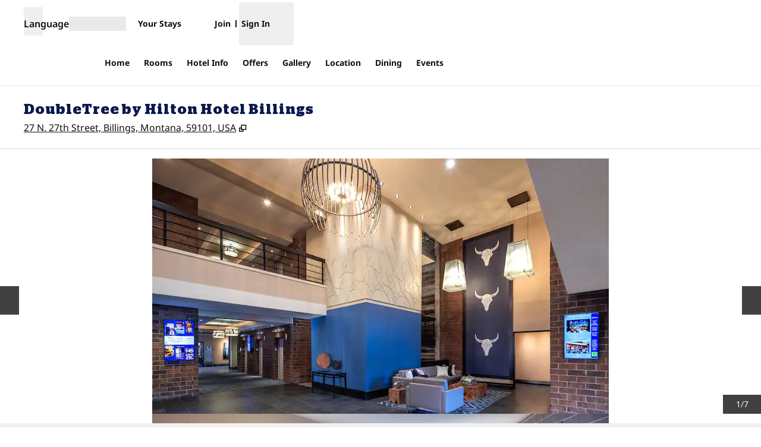

--- FILE ---
content_type: application/x-javascript
request_url: https://www.hilton.com/dx_property_app/_next/static/chunks/8214.1a081bd16bfe43d4.js
body_size: 2285
content:
"use strict";(self.webpackChunk_N_E=self.webpackChunk_N_E||[]).push([[8214],{3131:(e,l,a)=>{a.d(l,{A:()=>u});var i=a(4930),s=a(11230),t=a.n(s),n=a(43690),d=a(51311),m=a(88074),r=a(11458),c=a(49128),o=a(26599),x=a(3024),f=a(88387),h=a(5947),g=a(39367);let p=function({brandCode:e,gridItems:l,title:a}){let{isTailored:s}=(0,x.H)(),{theme:n}=(0,g.D)();return l&&l.length>0?(0,i.jsxs)("div",{className:"p-4 pb-0 lg:p-0","data-testid":"icon-grid-container",children:[s?null:(0,i.jsx)(r.DZ,{className:t()("pb-6 text-center md:pb-8 lg:text-start",{"accent-heading":n.accent?.heading}),"data-testid":"icon-grid-header",level:2,size:"lg",children:a}),(0,i.jsx)("div",{className:"flex justify-center",children:(0,i.jsx)("ul",{className:t()("grid gap-x-10 sm:gap-x-20 md:gap-x-8 lg:gap-x-0",{"grid-cols-1 md:grid-cols-2 xl:grid-cols-3":s,"grid-cols-2 md:grid-cols-3":!s}),children:l.map((l,a)=>{let d="PE"===e&&"freeBreakfast"===l.id?"bagel":h.qt[l.id];return(0,i.jsxs)("li",{className:t()("flex pb-6 md:pb-8",{"gap-3 md:gap-6":s,"aspect-w-1 aspect-h-1 max-w-xs flex-col items-center md:items-start justify-center sm:flex-row sm:justify-start sm:gap-3":!s}),"data-testid":`grid-item-${a+1}`,"aria-label":l.name,children:[(0,i.jsx)(h.In,{name:d,className:n.accent?.icon?"accent-icon":void 0}),(0,i.jsx)("p",{"data-testid":`grid-item-label-${a+1}`,className:"text-center text-base md:pe-4 md:text-start xl:text-lg",children:l.name})]},l.id)})})})]}):null},u=({amenities:e,brandCode:l})=>{let a=(0,f.B)(),{t:s}=(0,d.Bd)("accessibility-grid"),{relativeUrl:h}=(0,o.Jv)((0,n.useRouter)(),"hotel-info"),{isTailored:g}=(0,x.H)();return e&&e.length?(0,i.jsxs)("div",{className:t()("w-full",{"lg:ps-8":!g,"flex items-center":g}),children:[(0,i.jsx)(p,{brandCode:l,gridItems:e,title:s("title")}),g?null:(0,i.jsx)("div",{className:"flex justify-center lg:justify-start",children:(0,i.jsx)(r.$n,{as:"Link",url:h,onClick:async()=>{a&&a.trackAccessibleAmenities(),await (0,m.oX)(c.ld.AMENITIES_CTA_ENGAGEMENT)},label:s("buttonTitle"),fill:"outline"})})]}):null}},39367:(e,l,a)=>{a.d(l,{D:()=>n});var i=a(65162),s=a(50655),t=a(3024);let n=()=>{let e=(0,i.useContext)(s.R7),{surfaceMap:l}=(0,t.H)();if(!e?.theme)throw Error("Theme is undefined. Verify this component was rendered dynamically through the component mapper or wrapped with ComponentThemeProvider.");let a={...e.theme,base:(0,s.CH)(e.theme,l)};return a.childTheme?{theme:{...a,childTheme:{...a.childTheme,base:(0,s.CH)(a.childTheme,l)}}}:{theme:{...a,base:(0,s.CH)(a,l)}}}},68214:(e,l,a)=>{a.d(l,{$U:()=>N,A8:()=>u,No:()=>p,RW:()=>g,SO:()=>h,kO:()=>f,no:()=>b,wy:()=>j});var i=a(4930),s=a(11230),t=a.n(s),n=a(43690),d=a(51311),m=a(2937),r=a(11458),c=a(26599),o=a(3024),x=a(3131);let f=({amenities:e,brandCode:l})=>e?.length&&l?(0,i.jsx)(x.A,{amenities:e,brandCode:l}):null,h=({feesAndCharges:e})=>e?(0,i.jsx)("div",{className:"m-4 lg:m-0",children:(0,i.jsx)(r.EY,{"data-testid":"policy-feesAndCharges",className:"m-0",children:e})}):null,g=({policy:e})=>{let{t:l}=(0,d.Bd)("hotel-policies"),{isTailored:a}=(0,o.H)(),s=(0,n.useRouter)().locale||"en",x=(0,c.yp)(l,e?.parking),f=(0,c.AU)(l,e?.parking,s),h=e?.parking?.evCharging?.chargingComments,g=(0,c.CM)(l,e?.parking),p=e?.parking?.otherParkingInfo?e?.parking?.otherParkingInfo:null,u=l(e?.parking?.hasSecuredParking?"available":"notAvailable"),b=l(e?.parking?.hasCoveredParking?"available":"notAvailable"),j=l(e?.parking?.hasInOutParkingPrivilege?"available":"notAvailable"),N=e?.parking?.hasSelfParking,k=e?.parking?.hasOnsiteParking,y=(0,m.sZ)({locale:s});return e?.parking?(0,i.jsxs)("ul",{className:t()({"m-4 lg:m-0":a}),children:[(0,i.jsxs)("li",{className:t()("flex flex-row md:mb-6",{"lg:mb-4":a,"mb-4":!a}),"data-e2e":"policy-parking-self","data-testid":"policy-parking",children:[(0,i.jsx)("div",{className:t()("me-9 flex-1 font-bold",{"lg:flex-1/2":!a}),children:(0,i.jsx)(r.EY,{children:l("selfParking")})}),(0,i.jsx)("div",{className:"me-9 flex-1 font-medium",children:(0,i.jsx)(r.EY,{children:N&&k?(0,i.jsxs)(i.Fragment,{children:[l("onSite"),y," ",x]}):x})})]}),(0,i.jsxs)("li",{className:"mb-4 flex flex-row md:mb-6","data-e2e":"policy-parking-valet","data-testid":"policy-parking-valet",children:[(0,i.jsx)("div",{className:t()("me-9 flex-1 font-bold",{"lg:flex-1/2":!a}),children:(0,i.jsx)(r.EY,{children:l("valetParking")})}),(0,i.jsx)(r.EY,{className:"me-9 flex-1 font-medium",children:g})]}),(0,i.jsxs)("li",{className:"mb-4 flex flex-row md:mb-6","data-testid":"policy-parking-evCharging",children:[(0,i.jsx)("div",{className:t()("me-9 flex-1 font-bold",{"lg:flex-1/2":!a}),children:(0,i.jsx)(r.EY,{children:l("evCharging")})}),(0,i.jsxs)(r.EY,{className:"me-9 flex-1 font-medium",children:[f,h&&`${y} ${h}`]})]}),(0,i.jsxs)("li",{className:"mb-4 flex flex-row md:mb-6","data-e2e":"policy-parking-secured","data-testid":"policy-parking-secured",children:[(0,i.jsx)(r.EY,{className:t()("me-9 flex-1 font-bold",{"lg:flex-1/2":!a}),children:l("secured")}),(0,i.jsx)(r.EY,{className:"me-9 flex-1 font-medium",children:u})]}),(0,i.jsxs)("li",{className:"mb-4 flex flex-row md:mb-6","data-e2e":"policy-parking-covered","data-testid":"policy-parking-covered",children:[(0,i.jsx)(r.EY,{className:t()("me-9 flex-1 font-bold",{"lg:flex-1/2":!a}),children:l("covered")}),(0,i.jsx)(r.EY,{className:"me-9 flex-1 font-medium",children:b})]}),(0,i.jsxs)("li",{className:"mb-4 flex flex-row md:mb-6","data-e2e":"policy-parking-inout","data-testid":"policy-parking-inout",children:[(0,i.jsx)(r.EY,{className:t()("me-9 flex-1 font-bold",{"lg:flex-1/2":!a}),children:l("privileges")}),(0,i.jsx)(r.EY,{className:"me-9 flex-1 font-medium",children:j})]}),p?(0,i.jsxs)("li",{className:"mb-4 flex flex-row md:mb-6","data-e2e":"policy-parking-info","data-testid":"policy-parking-info",children:[(0,i.jsx)(r.EY,{className:t()("me-9 flex-1 font-bold",{"lg:flex-1/2":!a}),children:l("otherParkingInfo")}),(0,i.jsx)(r.EY,{className:"me-9 flex-1 font-medium",children:p})]}):null]}):null},p=({petsInfo:e})=>{let{t:l}=(0,d.Bd)("hotel-policies"),{isTailored:a}=(0,o.H)(),s=e?.petsAllowed,n=l(s?"yes":"no"),m=e&&e.petCharge&&!e.petChargeRefundable?`${e.petChargeFmt} ${l("nonRefundableFee")}`:null,x=e&&e.petCharge&&e.petChargeRefundable?`. ${e.petChargeFmt} ${l("refundable")}`:null;return e&&s?(0,i.jsxs)("ul",{className:"m-4 lg:m-0",children:[(0,i.jsxs)("li",{className:"mb-4 flex flex-row md:mb-6","data-testid":"policy-pets","data-e2e":"policy-pets-allowed",children:[(0,i.jsx)(r.EY,{className:t()("me-9 flex-1 font-bold",{"lg:flex-1/2":!a}),children:l("petsAllowed")}),(0,i.jsxs)(r.EY,{className:"me-9 flex-1 font-medium",children:[n,x]})]}),e&&m?(0,i.jsxs)("li",{className:"mb-4 flex flex-row md:mb-6","data-e2e":"policy-pets-norefund",children:[(0,i.jsx)(r.EY,{className:t()("me-9 flex-1 font-bold",{"lg:flex-1/2":!a}),children:l("deposit")}),(0,i.jsx)(r.EY,{className:"me-9 flex-1 font-medium",children:l("punctuate",{firstPart:n,secondPart:m})})]}):null,e&&e.petMaxWeightFmt?(0,i.jsxs)("li",{className:"mb-4 flex flex-row md:mb-6","data-e2e":"policy-pets-weight",children:[(0,i.jsx)(r.EY,{className:t()("me-9 flex-1 font-bold",{"lg:flex-1/2":!a}),children:l("maxWeight")}),(0,i.jsx)(r.EY,{className:"me-9 flex-1 font-medium",children:`${e.petMaxWeightFmt} `})]}):null,e&&e.petMaxSize?(0,i.jsxs)("li",{className:"mb-4 flex flex-row md:mb-6","data-e2e":"policy-pets-size",children:[(0,i.jsx)(r.EY,{className:t()("me-9 flex-1 font-bold",{"lg:flex-1/2":!a}),children:l("maxSize")}),(0,i.jsx)(r.EY,{className:"me-9 flex-1 font-medium capitalize",children:e.petMaxSize})]}):null,e&&e.otherServiceDesc?(0,i.jsxs)("li",{className:"mb-4 flex flex-row md:mb-6","data-e2e":"policy-pets-info",children:[(0,i.jsx)(r.EY,{className:t()("me-9 flex-1 font-bold",{"lg:flex-1/2":!a}),children:l("otherPetInfo")}),(0,i.jsx)(r.EY,{className:"me-9 flex-1 font-medium",children:(0,c.gB)(e.otherServiceDesc)})]}):null]}):null},u=({resortPolicyText:e})=>(0,i.jsx)(r.EY,{"data-e2e":"policy-resort","data-testid":"policy-resort",className:"m-0",children:e}),b=({policy:e,safetyInfo:l})=>{let{isTailored:a}=(0,o.H)(),s=l?.hundredPctNonSmoking,n=e?.smoking?.smokingDesc||l?.smokingPolicyDesc;return n?(0,i.jsx)("div",{className:t()({"m-4 lg:m-0":a}),children:(0,i.jsx)(r.EY,{"data-e2e":`policy-smoking-${s?"no":"yes"}`,"data-testid":"policy-smoking",className:"m-0",children:n})}):null},j=({policy:e})=>{let{isTailored:l}=(0,o.H)(),{t:a}=(0,d.Bd)("hotel-policies"),s=e?.wifi?.freeWlanMsg,n=e?.wifi?.wlanInRoom,m=e?.wifi?.wlanInRoomFee||0,c=e?.wifi?.wlanInRoomFeeFmt,x=n&&0===m&&a("freeRoomAndLobbyWiFi"),f=n&&m>0&&a("standardRoomAndLobbyWiFiWithFee",{fee:c});return(0,i.jsx)("div",{className:t()({"m-4 lg:m-0":l}),children:(0,i.jsx)(r.EY,{"data-testid":"policy-wifi","data-e2e":"policy-wifi",className:"m-0",children:s||x||f||a("notAvailable")})})},N=({familyPolicies:e})=>{let{isTailored:l}=(0,o.H)();return e.length>0?(0,i.jsx)("div",{className:t()({"m-4 lg:m-0":l}),children:e.map(e=>(0,i.jsx)("div",{children:e.terms?.description?.map((e,l)=>(0,i.jsx)(r.EY,{"data-e2e":`policy-family-${l}`,"data-testid":`policy-family-${l}`,className:"mb-4 last:mb-0",children:e?.value},e?.value))},e._id))}):null}}}]);
//# sourceMappingURL=8214.1a081bd16bfe43d4.js.map

--- FILE ---
content_type: application/javascript
request_url: https://www.hilton.com/FXkBkl/Dt/FL/fKB3/kNLuAeZ2BS/w7z3rzEb7bYzp7kO/DCRTdgwB/SAMp/HkJuOi0B
body_size: 173047
content:
(function(){if(typeof Array.prototype.entries!=='function'){Object.defineProperty(Array.prototype,'entries',{value:function(){var index=0;const array=this;return {next:function(){if(index<array.length){return {value:[index,array[index++]],done:false};}else{return {done:true};}},[Symbol.iterator]:function(){return this;}};},writable:true,configurable:true});}}());(function(){Wr();jOC();c3C();var jt=function KS(R3,WO){var jR=KS;while(R3!=l8){switch(R3){case cQ:{Bk[Eq()[ZU(CM)](b0,s3,d0,HU,Vq)]=function(zR,Et){if(Lt(Et,b0))zR=Bk(zR);sq.push(FF);if(Lt(Et,s4)){var zw;return sq.pop(),zw=zR,zw;}if(Lt(Et,OM)&&vv(typeof zR,vv(typeof dv()[Jq(Fp)],'undefined')?dv()[Jq(CM)](n0([]),fk,XM,wp):dv()[Jq(V0)](SY,rj,nk,YO))&&zR&&zR[vv(typeof BF()[Fq(Mn)],'undefined')?BF()[Fq(OM)](fF,wv,mv):BF()[Fq(Z0)](q,kO,Ik)]){var XS;return sq.pop(),XS=zR,XS;}var pM=FC[FY()[WD(s4)](XF,Nk,p1)][vv(typeof Gk()[Yq(wp)],F4('',[][[]]))?Gk()[Yq(TR)].call(null,n0(n0(b0)),rR,St):Gk()[Yq(BO)].call(null,zM,S0,g1)](null);Bk[Aq()[mt(gk)](cb,NF)](pM);FC[FY()[WD(s4)](XF,dk,p1)][lS()[wt(s4)](rk,AE)](pM,HT(typeof BF()[Fq(V0)],F4('',[][[]]))?BF()[Fq(tw)].apply(null,[hw,hS,n0(n0(Fp))]):BF()[Fq(OM)].call(null,QM,D4,BS),KS(pN,[vv(typeof Aq()[mt(zF)],F4([],[][[]]))?Aq()[mt(Yn)].call(null,GT,P4):Aq()[mt(QM)](Xp,bR),n0(n0(Wj)),HT(typeof BF()[Fq(lD)],F4('',[][[]]))?BF()[Fq(c0)].apply(null,[hp,rM,n0({})]):BF()[Fq(OM)].apply(null,[V3,nM,X4]),zR]));if(Lt(Et,CM)&&bD(typeof zR,FY()[WD(V3)](V0,Q4,kn)))for(var z4 in zR)Bk[BF()[Fq(gk)](jY,NF,n0(b0))](pM,z4,function(LR){return zR[LR];}.bind(null,z4));var Qn;return sq.pop(),Qn=pM,Qn;};R3=O8;}break;case wT:{R3=Nr;var Bk=function(YR){sq.push(Qk);if(YF[YR]){var pR;return pR=YF[YR][vv(typeof dv()[Jq(lD)],F4([],[][[]]))?dv()[Jq(CM)].call(null,jF,zt,nM,gk):dv()[Jq(s4)](Sv,lt,wY,L4)],sq.pop(),pR;}var qk=YF[YR]=KS(pN,[FY()[WD(lD)].call(null,Yn,n0(n0(b0)),EY),YR,BF()[Fq(QM)].call(null,vR,SY,f4),n0([]),dv()[Jq(s4)].call(null,Ow,lt,wY,SR),{}]);L0[YR].call(qk[dv()[Jq(s4)](d0,lt,wY,zM)],qk,qk[dv()[Jq(s4)](C3,lt,wY,Vk)],Bk);qk[BF()[Fq(QM)](vR,SY,f4)]=n0(n0({}));var M0;return M0=qk[dv()[Jq(s4)].call(null,f4,lt,wY,HU)],sq.pop(),M0;};}break;case t8:{hD=function(){return tM.apply(this,[k1,arguments]);};qq(Vb,[]);Pv();q4();R3=MC;hM();}break;case Dr:{var IY=WO[M1];sq.push(n4);if(HT(typeof FC[HT(typeof pq()[Np(b0)],F4(BF()[Fq(V0)](nq,j0,KY),[][[]]))?pq()[Np(Fp)].apply(null,[Ek,Q4,ZD,Yn,mv]):pq()[Np(b0)].call(null,m3,X4,PD,j3,Qw)],BF()[Fq(kD)].call(null,RF,bS,V0))&&FC[pq()[Np(Fp)](Ek,DU,ZD,Yn,bS)][BF()[Fq(BO)].apply(null,[lq,tw,n0(n0(b0))])]){FC[FY()[WD(s4)].call(null,XF,n0({}),N3)][lS()[wt(s4)].apply(null,[rk,tt])](IY,FC[pq()[Np(Fp)].apply(null,[Ek,M3,ZD,Yn,HU])][BF()[Fq(BO)](lq,tw,lD)],KS(pN,[BF()[Fq(c0)].apply(null,[Hq,rM,CM]),BF()[Fq(KU)](Qt,VY,fT)]));}FC[FY()[WD(s4)].apply(null,[XF,Uw,N3])][HT(typeof lS()[wt(V3)],F4([],[][[]]))?lS()[wt(s4)](rk,tt):lS()[wt(wp)](rO,FM)](IY,BF()[Fq(Z0)](ED,kO,BO),KS(pN,[BF()[Fq(c0)].call(null,Hq,rM,Xv),n0(n0({}))]));R3=l8;sq.pop();}break;case hK:{xn=JM();qq.call(this,I,[VU()]);R3-=d8;Av=pt();In.call(this,kh,[VU()]);st=In(Td,[]);}break;case Gx:{var NR=WO[M1];R3-=dr;var wD=WO[Wj];(function(){'use strict';return sU.apply(this,[Wx,arguments]);}());}break;case OX:{Bk[Eq()[ZU(Fp)](b0,Jk,ER,Cn,PM)]=function(kU,Fn){return KS.apply(this,[ZK,arguments]);};Bk[Eq()[ZU(TR)](b0,gU,BS,n0(n0(Fp)),Vq)]=BF()[Fq(V0)](lk,j0,CM);var jU;return jU=Bk(Bk[BF()[Fq(Nk)].apply(null,[ZO,Jt,GD])]=CM),sq.pop(),jU;}break;case jr:{B0.SE=OS[SD];qq.call(this,V8,[eS1_xor_2_memo_array_init()]);R3+=QT;return '';}break;case PX:{Bk[HT(typeof Aq()[mt(wp)],F4('',[][[]]))?Aq()[mt(gk)](bv,NF):Aq()[mt(Yn)](Ep,E3)]=function(IY){return KS.apply(this,[Dr,arguments]);};R3=cQ;}break;case pX:{R3=PX;Bk[BF()[Fq(gk)](Mp,NF,JF)]=function(xU,c4,dD){sq.push(UM);if(n0(Bk[Eq()[ZU(Fp)](b0,VF,c0,NF,PM)](xU,c4))){FC[HT(typeof FY()[WD(Fp)],'undefined')?FY()[WD(s4)](XF,Xv,KR):FY()[WD(NF)](QM,n0(n0(Fp)),KM)][lS()[wt(s4)](rk,Rw)](xU,c4,KS(pN,[HT(typeof Aq()[mt(gk)],F4('',[][[]]))?Aq()[mt(QM)](v4,bR):Aq()[mt(Yn)](mk,sv),n0(M1),Gk()[Yq(kD)].apply(null,[c0,Pn,k3]),dD]));}sq.pop();};}break;case qP:{var zO=WO[M1];var pU=Fp;for(var TY=Fp;PU(TY,zO.length);++TY){var Gv=AS(zO,TY);if(PU(Gv,Pr)||RR(Gv,R1))pU=F4(pU,b0);}return pU;}break;case Nr:{R3=pX;var YF={};sq.push(w0);Bk[vv(typeof dv()[Jq(TR)],F4([],[][[]]))?dv()[Jq(CM)](Q4,kv,WT,Vk):dv()[Jq(V3)](HD,M4,Bv,n0(n0(b0)))]=L0;Bk[Aq()[mt(zF)](Bw,Yn)]=YF;}break;case pN:{var ft={};var l0=WO;sq.push(lY);for(var dq=Fp;PU(dq,l0[vv(typeof dv()[Jq(CM)],F4([],[][[]]))?dv()[Jq(CM)].apply(null,[fT,jM,z3,B3]):dv()[Jq(Fp)].apply(null,[jS,xd,FU,n0({})])]);dq+=CM)ft[l0[dq]]=l0[F4(dq,b0)];var Zv;return sq.pop(),Zv=ft,Zv;}break;case MT:{for(var hR=b0;PU(hR,WO[HT(typeof dv()[Jq(V3)],F4('',[][[]]))?dv()[Jq(Fp)](HF,UR,FU,YO):dv()[Jq(CM)](n0(Fp),sn,wM,JS)]);hR++){var Ct=WO[hR];if(HT(Ct,null)&&HT(Ct,undefined)){for(var NY in Ct){if(FC[FY()[WD(s4)](XF,dk,RM)][Gk()[Yq(Fp)].apply(null,[TR,zM,zS])][dv()[Jq(Mn)].apply(null,[L3,Vn,KU,n0(n0([]))])].call(Ct,NY)){BY[NY]=Ct[NY];}}}}R3-=lx;}break;case MC:{fJ=k6();EI=Jl();sq=Jz();RJ=r6();R3+=Gj;qq.call(this,qj,[VU()]);mW=HJ();}break;case PC:{R3-=HP;var JJ=WO[M1];sq.push(rO);this[FY()[WD(V0)].apply(null,[gk,n0([]),Cm])]=JJ;sq.pop();}break;case JK:{gc.qQ=RJ[cI];qq.call(this,qj,[eS1_xor_5_memo_array_init()]);return '';}break;case FK:{In.call(this,xN,[VU()]);R3=hK;m9=PZ();In.call(this,gE,[VU()]);Qc();qq.call(this,V8,[VU()]);}break;case GX:{qq(cj,[TA()]);In(JX,[]);In(I8,[]);qq(Pd,[TA()]);R3+=D1;(function(mf,TZ){return In.apply(this,[Cr,arguments]);}(['E','GwQ','s$Qdm','s$$m$Orrrrrr','AAAAAAA','G','msrr','GsmAE','Gwrr','r','ws','Grr','dr','Eddd','$rr','GrwE','EEGrr','rOw$','wrrr','wr','wOGG','GOEm','Grrr','$','$$$','dAw'],Xv));OL=qq(OP,[['Erd$Orrrrrr','r','w$$Orrrrrr','s$$m$Orrrrrr','EwdEdsQwd$Orrrrrr','EwAwssm','AmAAsrQOrrrrrr','GwQ','s$Qdm','dsdEGdm','E','A','GrwE','wrEA','Erds','AGdw','mwQsA','m','G$','G','$mAG','mm','$','Gw','GE','wG','wm','Gr','G$r','w$','Grr','w','EwdEdsQwds','mrrr','GrrG','wddd','Grrrr','dd','Gm','Edd','EEGrr','s','Em','md','wdr','wrGs','dddddd','GOAG','GOQm','wOGG','Q','GOsQ','GOEm','w$r','Qs','wwww','wGd','Grrr','GG','d','msrrrrr','AQ','dAw'],n0({})]);QQ=function ODMpPwLOmW(){Zs();HT();function ST(){this["z3"]=(this["z3"]&0xffff)*0xc2b2ae35+(((this["z3"]>>>16)*0xc2b2ae35&0xffff)<<16)&0xffffffff;this.wg=C8;}pB();function Bm(M,Ks){return M^Ks;}function Hg(d,S){var B4=Hg;switch(d){case b3:{var Zx=S[v8];Zx[Zx[P](AZ)]=function(){this[Ef].push(MV(xI(C1),this[Lf]()));};Hg(Sf,[Zx]);}break;case d8:{var mx=S[v8];mx[mx[P](Y1)]=function(){var tG=this[nm]();var L4=mx[Q8]();if(TB(this[Lf](tG))){this[J8](Hp.W,L4);}};Hg(D,[mx]);}break;case QT:{var LI=S[v8];LI[LI[P](dG)]=function(){var Sx=this[nm]();var Tf=this[nm]();var hs=this[Q8]();var b=XI.call(this[Y8]);var D8=this[F3];this[Ef].push(function(...s3){var j4=LI[F3];Sx?LI[F3]=D8:LI[F3]=LI[gm](this);var ZG=E8(s3.length,Tf);LI[E4]=Mx(ZG,C1);while(vZ(ZG++,fZ)){s3.push(undefined);}for(let YI of s3.reverse()){LI[Ef].push(LI[gm](YI));}NV.call(LI[Y8],b);var ms=LI[lV][Hp.W];LI[J8](Hp.W,hs);LI[Ef].push(s3.length);LI[pT]();var nB=LI[Lf]();while(HV(--ZG,fZ)){LI[Ef].pop();}LI[J8](Hp.W,ms);LI[F3]=j4;return nB;});};Hg(EV,[LI]);}break;case D:{var WV=S[v8];WV[WV[P](Xm)]=function(){this[Ef].push(E8(this[Lf](),this[Lf]()));};Hg(b3,[WV]);}break;case CZ:{var v4=S[v8];v4[v4[P](Cf)]=function(){var K8=this[nm]();var gx=this[Lf]();var HG=this[Lf]();var OB=this[dG](HG,gx);if(TB(K8)){var Hm=this;var FZ={get(O){Hm[F3]=O;return HG;}};this[F3]=new Proxy(this[F3],FZ);}this[Ef].push(OB);};XG(dZ,[v4]);}break;case Sf:{var MI=S[v8];MI[MI[P](ws)]=function(){this[Ef]=[];l4.call(this[Y8]);this[J8](Hp.W,this[Fs].length);};Hg(T2,[MI]);}break;case LB:{var O1=S[v8];O1[O1[P](wI)]=function(){this[Ef].push(this[N2]());};Hg(d8,[O1]);}break;case BB:{var A=S[v8];A[A[P](XB)]=function(){this[Ef].push(Is(this[Lf](),this[Lf]()));};Hg(QT,[A]);}break;case T2:{var UG=S[v8];UG[UG[P](lV)]=function(){this[Ef].push(Vp(this[Lf](),this[Lf]()));};Hg(CZ,[UG]);}break;case EV:{var QG=S[v8];QG[QG[P](TG)]=function(){this[JZ](this[Ef].pop(),this[Lf](),this[nm]());};Hg(LB,[QG]);}break;}}function jI(){kG=["pJbxp\\\x3fw;Poy~e","SZ\x00","4\x3f \x07j\vV8PE\\!,\x076/ ","#\fSr\r\tK","/#<,\n","!QJC(5)t;5 0X*R\fZG<,\x3f1$#/+bDYUZd3=1%12-,","w"];}function AT(){var Mm=[]['\x65\x6e\x74\x72\x69\x65\x73']();AT=function(){return Mm;};return Mm;}function Ex(){return S8.apply(this,[LB,arguments]);}var XZ;function Vp(sf,wp){return sf===wp;}function WT(zg,cs){return zg%cs;}function P1(){this["z3"]^=this["z3"]>>>16;this.wg=TT;}function C4(){return Zp.apply(this,[r,arguments]);}var dm;function z1(){return ns.apply(this,[TZ,arguments]);}function p8(E3){return ~E3;}function GT(){return ns.apply(this,[m2,arguments]);}function vZ(d4,Sm){return d4<Sm;}function qp(s4){this[Ef]=Object.assign(this[Ef],s4);}var Wg;function S8(cp,fB){var ZI=S8;switch(cp){case QT:{var Cg=fB[v8];f=function(w3,zZ){return Kx.apply(this,[Kf,arguments]);};return K3(Cg);}break;case r3:{var PZ=fB[v8];var IB=fB[Kf];var Ns=[];var j3=Kx(rB,[]);var ks=IB?BZ[VZ()[f2(cV)](xI(X4),Um)]:BZ[VZ()[f2(l3)](xI(j),cV)];for(var q8=fZ;vZ(q8,PZ[VZ()[f2(C1)](xI(WZ),C1)]);q8=Mx(q8,C1)){Ns[A3()[cB(z4)](c8,Qf,KZ)](ks(j3(PZ[q8])));}return Ns;}break;case lG:{var Ss=fB[v8];var Kp=fB[Kf];var jg=fB[hx];var As=Mx([],[]);var B1=WT(Mx(Kp,vB()),B8);var UT=dm[jg];for(var Z=fZ;vZ(Z,UT.length);Z++){var pI=RT(UT,Z);var rZ=RT(Q2.I1,B1++);As+=Kx(K,[h3(R2(p8(pI),rZ),R2(p8(rZ),pI))]);}return As;}break;case T2:{var Q=fB[v8];Q2=function(rp,L2,Ap){return S8.apply(this,[lG,arguments]);};return k2(Q);}break;case N3:{var NI=fB[v8];var b4=fB[Kf];var Z2=mZ[fZ];var Xx=Mx([],[]);var DV=mZ[b4];var fV=E8(DV.length,C1);while(Zg(fV,fZ)){var r2=WT(Mx(Mx(fV,NI),vB()),Z2.length);var cT=RT(DV,fV);var mT=RT(Z2,r2);Xx+=Kx(K,[R2(h3(p8(cT),p8(mT)),h3(cT,mT))]);fV--;}return S8(QT,[Xx]);}break;case r4:{var QV=fB[v8];var YZ=fB[Kf];var Gx=fB[hx];var t4=Mx([],[]);var kV=WT(Mx(YZ,vB()),kf);var Og=x4[QV];for(var rm=fZ;vZ(rm,Og.length);rm++){var t2=RT(Og,rm);var H8=RT(XZ.mB,kV++);t4+=Kx(K,[R2(p8(R2(t2,H8)),h3(t2,H8))]);}return t4;}break;case ZZ:{var CB=fB[v8];XZ=function(jB,Of,Ep){return S8.apply(this,[r4,arguments]);};return EZ(CB);}break;case EV:{var Ux=fB[v8];EZ(Ux[fZ]);var LG=fZ;while(vZ(LG,Ux.length)){A3()[Ux[LG]]=function(){var hT=Ux[LG];return function(b1,mG,P8){var dg=XZ(b1,mG,L);A3()[hT]=function(){return dg;};return dg;};}();++LG;}}break;case LB:{var qx=fB[v8];K3(qx[fZ]);var jm=fZ;if(vZ(jm,qx.length)){do{AT()[qx[jm]]=function(){var kT=qx[jm];return function(R4,Fm){var Ag=f(R4,Fm);AT()[kT]=function(){return Ag;};return Ag;};}();++jm;}while(vZ(jm,qx.length));}}break;case N4:{var lm=fB[v8];var hm=fB[Kf];var tf=Mx([],[]);var kZ=WT(Mx(lm,vB()),vG);var Rg=kG[hm];for(var Mp=fZ;vZ(Mp,Rg.length);Mp++){var sI=RT(Rg,Mp);var I=RT(Xs.U3,kZ++);tf+=Kx(K,[R2(h3(p8(sI),p8(I)),h3(sI,I))]);}return tf;}break;}}function k3(){var R=new Object();k3=function(){return R;};return R;}function H(){this["dV"]++;this.wg=TV;}function Kx(qB,Js){var Qs=Kx;switch(qB){case qm:{k2=function(S2){return rI.apply(this,[Kf,arguments]);};Q2.call(null,V4,xI(M2),C1);}break;case m2:{var wV=Js[v8];var Dx=Mx([],[]);var A2=E8(wV.length,C1);while(Zg(A2,fZ)){Dx+=wV[A2];A2--;}return Dx;}break;case Fx:{var v3=Js[v8];f.vm=Kx(m2,[v3]);while(vZ(f.vm.length,FT))f.vm+=f.vm;}break;case HB:{K3=function(js){return Kx.apply(this,[Fx,arguments]);};S8.call(null,N3,[xI(Qp),C1]);}break;case K:{var h4=Js[v8];if(v1(h4,KV)){return BZ[Wg[l3]][Wg[C1]](h4);}else{h4-=QB;return BZ[Wg[l3]][Wg[C1]][Wg[fZ]](null,[Mx(x1(h4,B8),CG),Mx(WT(h4,K2),qI)]);}}break;case JT:{var T3=Js[v8];var TI=Js[Kf];var Ug=k3()[Cm(l3)](n3,Tx,Um);for(var R3=fZ;vZ(R3,T3[VZ()[f2(C1)](xI(WZ),C1)]);R3=Mx(R3,C1)){var jf=T3[A3()[cB(P2)](l3,Hx,xg)](R3);var Z3=TI[jf];Ug+=Z3;}return Ug;}break;case rB:{var G1={'\x31':k3()[Cm(fZ)].call(null,TB([]),bf,cV),'\x42':A3()[cB(fZ)].apply(null,[cV,GZ,Q8]),'\x52':A3()[cB(C1)](nm,xI(lg),c8),'\x53':A3()[cB(l3)](z4,xI(Op),xf),'\x62':A3()[cB(cV)](C1,xI(p2),TB({})),'\x64':VZ()[f2(fZ)].apply(null,[xI(rT),z4]),'\x6c':A3()[cB(Um)].call(null,fZ,xI(Lf),qV),'\x77':k3()[Cm(C1)](qg,Hs,P2)};return function(K4){return Kx(JT,[K4,G1]);};}break;case N3:{C1=+ ! ![];l3=C1+C1;cV=C1+l3;fZ=+[];Um=cV+C1;P2=cV+l3;B8=Um*l3+P2-cV;z4=Um*C1+l3;nm=l3*C1*P2-z4+cV;lT=P2+nm-Um;c8=l3-C1+cV+P2;Cx=Um+B8*cV-z4+P2;MZ=c8-lT+Cx*cV;gI=P2*lT+MZ+Cx;bf=cV*nm*P2*l3+c8;GZ=z4+c8*B8*P2+l3;Q8=C1*Um*nm-cV*l3;lg=c8*l3*cV*B8-MZ;Op=MZ*cV-B8*lT-Um;xf=z4*B8+c8-nm+Cx;p2=Um*B8*nm-z4+c8;rT=z4*Um*P2*C1;Lf=l3-cV+MZ+z4*P2;qV=lT+cV+c8+Cx*l3;qg=B8*nm+Um-cV;Hs=nm+P2+MZ*cV;n3=cV+B8*z4+lT+c8;Tx=B8*Cx-z4+C1;WZ=MZ*Um-B8*cV+P2;Hx=MZ+lT-B8+Cx;xg=B8*z4+Cx+l3+C1;PT=z4+Cx+nm*cV;Ox=l3+P2*MZ+B8-C1;O4=l3*C1*c8;j=MZ-l3*z4-cV+Cx;X4=cV*P2*l3*B8+C1;Qf=Cx+cV-C1+Um*MZ;KZ=C1+z4+c8-l3+Cx;Ms=c8-l3+nm*B8-cV;Rs=Cx+P2*MZ+l3-B8;z8=lT*C1*Um-B8-c8;Mg=nm+P2+Um*c8*B8;kf=Um+nm+B8+z4+cV;ds=Um+z4*Cx-C1-nm;V2=nm+Cx-z4+Um+lT;V4=B8+Um+z4*c8+C1;M2=P2*MZ+Cx-Um;L=cV+c8*z4-l3;vG=B8+lT-C1-z4+c8;gZ=cV*C1*l3*lT+Cx;FT=P2*nm+Um-c8+z4;Qp=l3*Cx+P2*c8*B8;B3=Cx*c8+l3*z4-C1;Ef=MZ*l3+cV-C1+lT;F3=z4-l3*C1+MZ;dG=MZ-Um+B8+z4*c8;q2=c8+cV*z4-lT;P=P2+MZ+B8+l3*Um;Dg=z4*Cx-P2*C1-B8;Q3=P2*nm*c8+cV-MZ;tZ=MZ+lT*nm+C1-z4;fT=MZ+lT*B8+Um+cV;lV=c8-l3+MZ+B8;J8=l3*B8*c8+z4-C1;pT=lT+z4*l3*nm-B8;gm=l3+MZ+nm+lT-cV;U1=B8+lT*z4+Um*Cx;RV=C1+P2+z4*Cx-l3;Wf=cV+nm*z4*P2-lT;lf=MZ+lT+cV*B8*Um;G2=Cx*B8-MZ*C1+cV;Ps=MZ*l3+P2*c8;fs=P2+Cx*nm+c8+C1;Ys=nm+MZ+lT+Um*Cx;Ix=z4*c8+C1+lT;JZ=c8+P2*Cx-Um-lT;Y8=c8*cV+B8-l3;GB=c8+Um+P2-lT+l3;Om=cV+z4+P2+B8+l3;E4=c8+z4-cV+P2+B8;n8=cV*Cx-c8*nm+lT;pf=nm*z4+l3+cV*P2;Fg=nm*B8-cV*l3;zp=C1+nm*c8+cV+z4;VV=lT*Um+z4*cV;Lp=B8*P2+Cx-z4+l3;VI=Um*nm+Cx+z4*P2;f8=z4*P2+c8*nm;Cf=MZ+l3+P2-Um+c8;ws=l3*lT*nm+cV*z4;Fs=C1+z4*Cx+Um*l3;AZ=l3-MZ+Um+nm*Cx;Xm=lT+cV*B8+MZ+l3;Y1=c8-l3+Um*Cx+B8;wI=cV+z4*nm+MZ+lT;N2=P2*lT-Um+l3*c8;TG=MZ-Um+nm*C1*c8;XB=Cx*lT-MZ;f3=MZ+c8+nm*lT;c1=Cx*C1*l3+MZ;km=Um-cV+Cx*lT-c8;dI=z4*B8-l3+Um+cV;lp=l3-Um*lT+z4*c8;NB=lT+cV+B8+Um-c8;x=c8*B8*C1-z4;SI=Um+c8-cV+Cx+z4;KI=nm*C1*B8-Um+Cx;Nm=Um*lT+nm-P2;}break;case Ig:{var j8=Js[v8];bG(j8[fZ]);for(var Ng=fZ;vZ(Ng,j8.length);++Ng){VZ()[j8[Ng]]=function(){var Tm=j8[Ng];return function(RB,IV){var bT=Xs.call(null,RB,IV);VZ()[Tm]=function(){return bT;};return bT;};}();}}break;case Kf:{var UI=Js[v8];var dx=Js[Kf];var jZ=Mx([],[]);var Gp=WT(Mx(UI,vB()),O4);var GV=mZ[dx];var H3=fZ;while(vZ(H3,GV.length)){var Os=RT(GV,H3);var Em=RT(f.vm,Gp++);jZ+=Kx(K,[R2(h3(p8(Os),p8(Em)),h3(Os,Em))]);H3++;}return jZ;}break;}}var Q2;function T4(){return Hg.apply(this,[BB,arguments]);}var k2;var C1,l3,cV,fZ,Um,P2,B8,z4,nm,lT,c8,Cx,MZ,gI,bf,GZ,Q8,lg,Op,xf,p2,rT,Lf,qV,qg,Hs,n3,Tx,WZ,Hx,xg,PT,Ox,O4,j,X4,Qf,KZ,Ms,Rs,z8,Mg,kf,ds,V2,V4,M2,L,vG,gZ,FT,Qp,B3,Ef,F3,dG,q2,P,Dg,Q3,tZ,fT,lV,J8,pT,gm,U1,RV,Wf,lf,G2,Ps,fs,Ys,Ix,JZ,Y8,GB,Om,E4,n8,pf,Fg,zp,VV,Lp,VI,f8,Cf,ws,Fs,AZ,Xm,Y1,wI,N2,TG,XB,f3,c1,km,dI,lp,NB,x,SI,KI,Nm;function cB(M8){return wT()[M8];}function W(){return Hg.apply(this,[T2,arguments]);}function UB(){return Rx.apply(this,[b3,arguments]);}function MV(H1,O3){return H1*O3;}function x1(m1,PB){return m1>>PB;}function Xg(){this["Wm"]=(this["Wm"]&0xffff)*0x1b873593+(((this["Wm"]>>>16)*0x1b873593&0xffff)<<16)&0xffffffff;this.wg=zI;}function xG(a,b,c){return a.indexOf(b,c);}function wZ(){if(this["C2"]<L8(this["N"]))this.wg=fG;else this.wg=BG;}function cx(){return ns.apply(this,[tx,arguments]);}function kp(){return ["N","b","N<6R$","","7*13\x4052","\fEq|U>\x07brU&\t({_W)fcP","r","Q","|+p$94V|Fx16%u|YTp-Roz=hX) (","*%%0"];}function tB(){return ns.apply(this,[jV,arguments]);}function MB(){this["z3"]=this["z3"]<<13|this["z3"]>>>19;this.wg=xm;}function h8(){return ["=$jCXYuU[qt~Y.eyC;9WEG+9u","iPLgX\f!4Y~n\x40","D1Z&Y"];}var cI;var kg;function FB(){return Rm(AT()[FI(fZ)]+'',0,cG());}function XV(){return S8.apply(this,[EV,arguments]);}function f2(A1){return wT()[A1];}function vf(NZ,Vf){var L1=vf;switch(NZ){case ZZ:{Q2=function(l1,Bs,n2){return rI.apply(this,[QT,arguments]);};XZ=function(Bx,HZ,Vx){return rI.apply(this,[r4,arguments]);};zV=function(Qm){this[Ef]=[Qm[F3].N];};Z4=function(Ws,Sg){return vf.apply(this,[m2,arguments]);};VB=function(X,Vs){return vf.apply(this,[rB,arguments]);};sg=function(){this[Ef][this[Ef].length]={};};cI=function(){this[Ef].pop();};XI=function(){return [...this[Ef]];};NV=function(Mf){return vf.apply(this,[Km,arguments]);};l4=function(){this[Ef]=[];};EZ=function(){return rI.apply(this,[nZ,arguments]);};bG=function(){return rI.apply(this,[rs,arguments]);};k2=function(){return Kx.apply(this,[qm,arguments]);};K3=function(){return Kx.apply(this,[HB,arguments]);};Yg=function(Cs,w,jT){return vf.apply(this,[Y2,arguments]);};Kx(N3,[]);Wg=B();dm=A4();ET.call(this,Pm,[wT()]);jI();Kx.call(this,Ig,[wT()]);x4=kp();S8.call(this,EV,[wT()]);mZ=h8();S8.call(this,LB,[wT()]);h=S8(r3,[['BBl','Bbw','d1','dwBBRwwwwww','dwBSRwwwwww'],TB({})]);Hp={W:h[fZ],w:h[C1],p:h[l3]};;PI=class PI {constructor(){this[lV]=[];this[Fs]=[];this[Ef]=[];this[E4]=fZ;Zp(EV,[this]);this[k3()[Cm(P2)].apply(null,[Nm,xI(B3),z4])]=Yg;}};return PI;}break;case m2:{var Ws=Vf[v8];var Sg=Vf[Kf];return this[Ef][E8(this[Ef].length,C1)][Ws]=Sg;}break;case rB:{var X=Vf[v8];var Vs=Vf[Kf];for(var gG of [...this[Ef]].reverse()){if(qs(X,gG)){return Vs[dG](gG,X);}}throw k3()[Cm(cV)](q2,xI(gI),nm);}break;case Km:{var Mf=Vf[v8];if(Vp(this[Ef].length,fZ))this[Ef]=Object.assign(this[Ef],Mf);}break;case Y2:{var Cs=Vf[v8];var w=Vf[Kf];var jT=Vf[hx];this[Fs]=this[P2](w,jT);this[F3]=this[gm](Cs);this[Y8]=new zV(this);this[J8](Hp.W,fZ);try{while(vZ(this[lV][Hp.W],this[Fs].length)){var B2=this[nm]();this[B2](this);}}catch(YB){}}break;case HB:{var VG=Vf[v8];VG[VG[P](Dg)]=function(){this[Ef].push(this[Q3](this[tZ]()));};}break;case Ig:{var Vg=Vf[v8];Vg[Vg[P](fT)]=function(){var Lx=this[nm]();var m=this[Ef].pop();var DT=this[Ef].pop();var x2=this[Ef].pop();var D2=this[lV][Hp.W];this[J8](Hp.W,m);try{this[pT]();}catch(h2){this[Ef].push(this[gm](h2));this[J8](Hp.W,DT);this[pT]();}finally{this[J8](Hp.W,x2);this[pT]();this[J8](Hp.W,D2);}};vf(HB,[Vg]);}break;case tm:{var DB=Vf[v8];DB[DB[P](U1)]=function(){this[Ef].push(this[gm](undefined));};vf(Ig,[DB]);}break;case F8:{var nI=Vf[v8];nI[nI[P](RV)]=function(){this[Ef].push(qs(this[Lf](),this[Lf]()));};vf(tm,[nI]);}break;case Vm:{var mm=Vf[v8];mm[mm[P](Wf)]=function(){this[Ef].push(MV(this[Lf](),this[Lf]()));};vf(F8,[mm]);}break;}}function KG(rg,JV){return rg/JV;}function Ip(){this["z3"]^=this["z3"]>>>13;this.wg=ST;}var h;function G8(){return this;}var l4;var bG;function Pf(){return Rx.apply(this,[Km,arguments]);}function ET(hg,Es){var cg=ET;switch(hg){case r4:{var s=Es[v8];Xs=function(nG,m8){return S8.apply(this,[N4,arguments]);};return bG(s);}break;case Pm:{var c4=Es[v8];k2(c4[fZ]);var k8=fZ;if(vZ(k8,c4.length)){do{k3()[c4[k8]]=function(){var ff=c4[k8];return function(XT,g8,Jg){var II=Q2.call(null,gZ,g8,Jg);k3()[ff]=function(){return II;};return II;};}();++k8;}while(vZ(k8,c4.length));}}break;case s1:{var SZ=Es[v8];var IZ=Es[Kf];var zm=kG[fZ];var T=Mx([],[]);var hB=kG[IZ];var sZ=E8(hB.length,C1);while(Zg(sZ,fZ)){var nx=WT(Mx(Mx(sZ,SZ),vB()),zm.length);var Tg=RT(hB,sZ);var xp=RT(zm,nx);T+=Kx(K,[R2(h3(p8(Tg),p8(xp)),h3(Tg,xp))]);sZ--;}return ET(r4,[T]);}break;}}function KB(Ax,l){return Ax<<l;}function Rm(a,b,c){return a.substr(b,c);}function ns(lZ,Qg){var hI=ns;switch(lZ){case Vm:{var vI=Qg[v8];vI[vI[P](f3)]=function(){this[Ef].push(KB(this[Lf](),this[Lf]()));};Hg(BB,[vI]);}break;case LB:{var F2=Qg[v8];F2[F2[P](c1)]=function(){this[Ef].push(h3(this[Lf](),this[Lf]()));};ns(Vm,[F2]);}break;case m2:{var bZ=Qg[v8];ns(LB,[bZ]);}break;case Km:{var X3=Qg[v8];var AB=Qg[Kf];X3[P]=function(h1){return WT(Mx(h1,AB),km);};ns(m2,[X3]);}break;case jV:{var hV=Qg[v8];hV[pT]=function(){var E2=this[nm]();while(fp(E2,Hp.p)){this[E2](this);E2=this[nm]();}};}break;case TZ:{var ss=Qg[v8];ss[dG]=function(cZ,BT){return {get N(){return cZ[BT];},set N(t1){cZ[BT]=t1;}};};ns(jV,[ss]);}break;case ZZ:{var hZ=Qg[v8];hZ[gm]=function(l8){return {get N(){return l8;},set N(d3){l8=d3;}};};ns(TZ,[hZ]);}break;case tx:{var S3=Qg[v8];S3[KZ]=function(rG){return {get N(){return rG;},set N(qZ){rG=qZ;}};};ns(ZZ,[S3]);}break;case s1:{var UV=Qg[v8];UV[tZ]=function(){var YG=h3(KB(this[nm](),lT),this[nm]());var lx=k3()[Cm(l3)](dI,Tx,Um);for(var LT=fZ;vZ(LT,YG);LT++){lx+=String.fromCharCode(this[nm]());}return lx;};ns(tx,[UV]);}break;case qm:{var Z8=Qg[v8];Z8[Q8]=function(){var X2=h3(h3(h3(KB(this[nm](),lp),KB(this[nm](),NB)),KB(this[nm](),lT)),this[nm]());return X2;};ns(s1,[Z8]);}break;}}var Z4;var cm,EV,W2,hx,Kf,bp,Y2,nZ,Ig,Sp,v8;function CT(Ym,sx){return Ym>>>sx;}var BZ;function DZ(){return Rx.apply(this,[N4,arguments]);}function Rx(D4,SV){var IG=Rx;switch(D4){case CZ:{var rf=SV[v8];rf[rf[P](lf)]=function(){this[Ef].push(CT(this[Lf](),this[Lf]()));};vf(Vm,[rf]);}break;case ZZ:{var t=SV[v8];t[t[P](G2)]=function(){var lB=[];var VT=this[nm]();while(VT--){switch(this[Ef].pop()){case fZ:lB.push(this[Lf]());break;case C1:var Bp=this[Lf]();for(var M4 of Bp){lB.push(M4);}break;}}this[Ef].push(this[KZ](lB));};Rx(CZ,[t]);}break;case Km:{var rV=SV[v8];rV[rV[P](Ps)]=function(){this[Ef].push(vZ(this[Lf](),this[Lf]()));};Rx(ZZ,[rV]);}break;case NG:{var d1=SV[v8];d1[d1[P](fs)]=function(){this[Ef].push(WT(this[Lf](),this[Lf]()));};Rx(Km,[d1]);}break;case hx:{var lI=SV[v8];lI[lI[P](Ys)]=function(){var Fp=[];var Jm=this[Ef].pop();var Lg=E8(this[Ef].length,C1);for(var V3=fZ;vZ(V3,Jm);++V3){Fp.push(this[Ix](this[Ef][Lg--]));}this[JZ](A3()[cB(nm)].apply(null,[Um,xI(z8),Um]),Fp);};Rx(NG,[lI]);}break;case tg:{var EB=SV[v8];EB[EB[P](fZ)]=function(){sg.call(this[Y8]);};Rx(hx,[EB]);}break;case b3:{var G=SV[v8];G[G[P](cV)]=function(){this[Ef].push(this[nm]());};Rx(tg,[G]);}break;case N4:{var OT=SV[v8];OT[OT[P](z4)]=function(){this[Ef].push(this[tZ]());};Rx(b3,[OT]);}break;case JI:{var GI=SV[v8];GI[GI[P](GB)]=function(){var Gg=this[nm]();var vg=this[nm]();var pg=this[nm]();var AV=this[Lf]();var Rf=[];for(var BI=fZ;vZ(BI,pg);++BI){switch(this[Ef].pop()){case fZ:Rf.push(this[Lf]());break;case C1:var s8=this[Lf]();for(var sG of s8.reverse()){Rf.push(sG);}break;default:throw new Error(k3()[Cm(Um)].call(null,xg,xI(Mg),fZ));}}var J2=AV.apply(this[F3].N,Rf.reverse());Gg&&this[Ef].push(this[gm](J2));};Rx(N4,[GI]);}break;case v8:{var Dp=SV[v8];Dp[Dp[P](Om)]=function(){var Ls=this[nm]();var c=Dp[Q8]();if(this[Lf](Ls)){this[J8](Hp.W,c);}};Rx(JI,[Dp]);}break;}}function Gf(){return Rx.apply(this,[JI,arguments]);}var sg;function L8(a){return a.length;}function Zp(JG,M1){var xV=Zp;switch(JG){case s1:{var OI=M1[v8];OI[N2]=function(){var FG=k3()[Cm(l3)](x,Tx,Um);for(let sm=fZ;vZ(sm,lT);++sm){FG+=this[nm]().toString(l3).padStart(lT,k3()[Cm(C1)](TB(TB({})),Hs,P2));}var sp=parseInt(FG.slice(C1,GB),l3);var Yf=FG.slice(GB);if(g1(sp,fZ)){if(g1(Yf.indexOf(VZ()[f2(fZ)].call(null,xI(rT),z4)),xI(C1))){return fZ;}else{sp-=h[cV];Yf=Mx(k3()[Cm(C1)](SI,Hs,P2),Yf);}}else{sp-=h[Um];Yf=Mx(VZ()[f2(fZ)].call(null,xI(rT),z4),Yf);}var Wx=fZ;var n1=C1;for(let kB of Yf){Wx+=MV(n1,parseInt(kB));n1/=l3;}return MV(Wx,Math.pow(l3,sp));};ns(qm,[OI]);}break;case r:{var pm=M1[v8];pm[P2]=function(IT,If){var gB=atob(IT);var Q4=fZ;var Jx=[];var t8=fZ;for(var Im=fZ;vZ(Im,gB.length);Im++){Jx[t8]=gB.charCodeAt(Im);Q4=Bm(Q4,Jx[t8++]);}ns(Km,[this,WT(Mx(Q4,If),km)]);return Jx;};Zp(s1,[pm]);}break;case TZ:{var vT=M1[v8];vT[nm]=function(){return this[Fs][this[lV][Hp.W]++];};Zp(r,[vT]);}break;case nZ:{var ts=M1[v8];ts[Lf]=function(p4){return this[Ix](p4?this[Ef][E8(this[Ef][VZ()[f2(C1)](xI(WZ),C1)],C1)]:this[Ef].pop());};Zp(TZ,[ts]);}break;case dB:{var V8=M1[v8];V8[Ix]=function(dp){return g1(typeof dp,AT()[FI(fZ)].apply(null,[xI(ds),l3]))?dp.N:dp;};Zp(nZ,[V8]);}break;case Pm:{var sB=M1[v8];sB[Q3]=function(vs){return VB.call(this[Y8],vs,this);};Zp(dB,[sB]);}break;case QT:{var zG=M1[v8];zG[JZ]=function(q1,H2,m3){if(g1(typeof q1,AT()[FI(fZ)].apply(null,[xI(ds),l3]))){m3?this[Ef].push(q1.N=H2):q1.N=H2;}else{Z4.call(this[Y8],q1,H2);}};Zp(Pm,[zG]);}break;case EV:{var w8=M1[v8];w8[J8]=function(bm,nT){this[lV][bm]=nT;};w8[KI]=function(A8){return this[lV][A8];};Zp(QT,[w8]);}break;}}function Mx(Lm,tp){return Lm+tp;}function Eg(){return Rx.apply(this,[ZZ,arguments]);}function bg(){return XG.apply(this,[cm,arguments]);}function xm(){this["gf"]=(this["z3"]&0xffff)*5+(((this["z3"]>>>16)*5&0xffff)<<16)&0xffffffff;this.wg=T8;}function g1(J4,RI){return J4==RI;}var x4;var XI;function EI(){return RZ(nV(),749295);}function gp(){return Rx.apply(this,[hx,arguments]);}function R2(b8,SG){return b8&SG;}function vB(){var T1;T1=QI()-EI();return vB=function(){return T1;},T1;}function kI(){return Hg.apply(this,[LB,arguments]);}function nV(){return FB()+gV()+typeof BZ[AT()[FI(fZ)].name];}function rI(AG,tI){var E=rI;switch(AG){case QT:{var k4=tI[v8];var Am=tI[Kf];var RG=tI[hx];var J3=dm[l3];var L3=Mx([],[]);var P3=dm[RG];var P4=E8(P3.length,C1);while(Zg(P4,fZ)){var r8=WT(Mx(Mx(P4,Am),vB()),J3.length);var fI=RT(P3,P4);var ng=RT(J3,r8);L3+=Kx(K,[h3(R2(p8(fI),ng),R2(p8(ng),fI))]);P4--;}return S8(T2,[L3]);}break;case r4:{var bV=tI[v8];var xs=tI[Kf];var OZ=tI[hx];var np=x4[lT];var gT=Mx([],[]);var Jf=x4[bV];var pV=E8(Jf.length,C1);if(Zg(pV,fZ)){do{var U8=WT(Mx(Mx(pV,xs),vB()),np.length);var I3=RT(Jf,pV);var p1=RT(np,U8);gT+=Kx(K,[R2(p8(R2(I3,p1)),h3(I3,p1))]);pV--;}while(Zg(pV,fZ));}return S8(ZZ,[gT]);}break;case v8:{var mp=tI[v8];var pZ=Mx([],[]);for(var Up=E8(mp.length,C1);Zg(Up,fZ);Up--){pZ+=mp[Up];}return pZ;}break;case Ig:{var Ts=tI[v8];XZ.mB=rI(v8,[Ts]);while(vZ(XZ.mB.length,PT))XZ.mB+=XZ.mB;}break;case nZ:{EZ=function(Y){return rI.apply(this,[Ig,arguments]);};XZ(P2,xI(Ox),TB(C1));}break;case NG:{var U=tI[v8];var zB=Mx([],[]);for(var OV=E8(U.length,C1);Zg(OV,fZ);OV--){zB+=U[OV];}return zB;}break;case m2:{var F4=tI[v8];Xs.U3=rI(NG,[F4]);while(vZ(Xs.U3.length,Ms))Xs.U3+=Xs.U3;}break;case rs:{bG=function(X8){return rI.apply(this,[m2,arguments]);};ET.call(null,s1,[xI(Rs),l3]);}break;case U4:{var O8=tI[v8];var YV=Mx([],[]);for(var Us=E8(O8.length,C1);Zg(Us,fZ);Us--){YV+=O8[Us];}return YV;}break;case Kf:{var MG=tI[v8];Q2.I1=rI(U4,[MG]);while(vZ(Q2.I1.length,V2))Q2.I1+=Q2.I1;}break;}}function QI(){return Rm(AT()[FI(fZ)]+'',U2(),R8()-U2());}function WI(a,b){return a.charCodeAt(b);}function fG(){this["Wm"]=WI(this["N"],this["C2"]);this.wg=v;}function v2(){return Zp.apply(this,[EV,arguments]);}function T8(){this["z3"]=(this["gf"]&0xffff)+0x6b64+(((this["gf"]>>>16)+0xe654&0xffff)<<16);this.wg=H;}function h3(jx,Qx){return jx|Qx;}function B(){return ["\x61\x70\x70\x6c\x79","\x66\x72\x6f\x6d\x43\x68\x61\x72\x43\x6f\x64\x65","\x53\x74\x72\x69\x6e\x67","\x63\x68\x61\x72\x43\x6f\x64\x65\x41\x74"];}function Wp(){return Rx.apply(this,[v8,arguments]);}function pp(){return Hg.apply(this,[D,arguments]);}function qs(Y4,wG){return Y4 in wG;}var K3;function xI(fg){return -fg;}0xdddea83,518496229;var NV;function Is(W4,q){return W4!==q;}function k(){return ET.apply(this,[Pm,arguments]);}function vV(){return Zp.apply(this,[Pm,arguments]);}function BG(){this["z3"]^=this["dV"];this.wg=P1;}function gV(){return Rm(AT()[FI(fZ)]+'',R8()+1);}var VB;function dT(){return XG.apply(this,[Ig,arguments]);}function hp(){return Hg.apply(this,[QT,arguments]);}function NT(){return ns.apply(this,[Vm,arguments]);}function cG(){return xG(AT()[FI(fZ)]+'',"0x"+"\x64\x64\x64\x65\x61\x38\x33");}function pB(){BB=W2+bp*cm,Vm=nZ+hx*cm,lG=W2+W2*cm,QT=Ig+W2*cm,D=bp+cm,K=v8+W2*cm,Fx=W2+EV*cm,dB=nZ+cm,TZ=v8+nZ*cm,qI=v8+hx*cm+EV*cm*cm+nZ*cm*cm*cm+W2*cm*cm*cm*cm,s1=W2+cm,NG=hx+W2*cm,dZ=EV+W2*cm,qm=Y2+hx*cm,JI=v8+hx*cm,CG=nZ+Sp*cm+hx*cm*cm+W2*cm*cm*cm+W2*cm*cm*cm*cm,CZ=EV+hx*cm,Z1=Y2+W2*cm,ZZ=bp+W2*cm,b3=Kf+bp*cm,LB=nZ+bp*cm,T2=Kf+W2*cm,r=nZ+W2*cm,KV=W2+EV*cm+W2*cm*cm+W2*cm*cm*cm+nZ*cm*cm*cm*cm,Km=Sp+bp*cm,rB=bp+EV*cm,F8=Kf+EV*cm,tg=Sp+EV*cm,Sf=Kf+cm,jV=hx+nZ*cm,m2=hx+cm,HB=Y2+bp*cm,tx=v8+bp*cm,r3=Ig+hx*cm,r4=W2+hx*cm,Pm=hx+hx*cm,rs=bp+hx*cm,N3=EV+EV*cm,JT=Sp+cm,d8=EV+bp*cm,tm=v8+EV*cm,N4=Kf+nZ*cm,d2=Ig+EV*cm,QB=nZ+EV*cm+W2*cm*cm+W2*cm*cm*cm+nZ*cm*cm*cm*cm,K2=bp+hx*cm+v8*cm*cm+cm*cm*cm,U4=bp+bp*cm;}function wx(){return Rx.apply(this,[NG,arguments]);}function wm(){return Rx.apply(this,[tg,arguments]);}function g(){return vf.apply(this,[F8,arguments]);}function wf(){return vf.apply(this,[Vm,arguments]);}function mV(){return XG.apply(this,[b3,arguments]);}function W8(){return Zp.apply(this,[dB,arguments]);}function C8(){this["z3"]^=this["z3"]>>>16;this.wg=G8;}function E8(Bg,Kg){return Bg-Kg;}function bs(){return Hg.apply(this,[b3,arguments]);}function v(){if([10,13,32].includes(this["Wm"]))this.wg=TV;else this.wg=ZT;}function S1(){return Zp.apply(this,[s1,arguments]);}function Zs(){kg=Object['\x63\x72\x65\x61\x74\x65']({});fZ=0;AT()[FI(fZ)]=ODMpPwLOmW;if(typeof window!==[]+[][[]]){BZ=window;}else if(typeof global!=='undefined'){BZ=global;}else{BZ=this;}}function TV(){this["C2"]++;this.wg=wZ;}var rB,N3,LB,tm,BB,qI,JI,Fx,JT,m2,d2,CG,r,dB,rs,K,tx,tg,T2,QT,D,CZ,r3,lG,NG,s1,qm,HB,b3,KV,dZ,TZ,U4,K2,r4,jV,ZZ,QB,Km,Sf,F8,Z1,Pm,Vm,N4,d8;function n(){return ns.apply(this,[s1,arguments]);}function Hf(){return XG.apply(this,[lG,arguments]);}function ZT(){this["Wm"]=(this["Wm"]&0xffff)*0xcc9e2d51+(((this["Wm"]>>>16)*0xcc9e2d51&0xffff)<<16)&0xffffffff;this.wg=Xp;}function p3(){return vf.apply(this,[tm,arguments]);}function HV(s2,E1){return s2>E1;}function QZ(){return ns.apply(this,[Km,arguments]);}var kG;function j2(){return ns.apply(this,[ZZ,arguments]);}function mI(){return Hg.apply(this,[CZ,arguments]);}function U2(){return cG()+L8("\x64\x64\x64\x65\x61\x38\x33")+3;}function wB(){return Hg.apply(this,[Sf,arguments]);}function FI(C){return wT()[C];}function RZ(N,sV){var Yp={N:N,z3:sV,dV:0,C2:0,wg:fG};while(!Yp.wg());return Yp["z3"]>>>0;}var PI;function k1(){return Hg.apply(this,[d8,arguments]);}function PV(){return XG.apply(this,[nZ,arguments]);}function Zm(){return Hg.apply(this,[EV,arguments]);}function n4(){return Zp.apply(this,[TZ,arguments]);}function x8(){return Kx.apply(this,[Ig,arguments]);}function Xs(){return ET.apply(this,[s1,arguments]);}function G3(){return XG.apply(this,[QT,arguments]);}var Hp;function zI(){this["z3"]^=this["Wm"];this.wg=MB;}function fp(j1,O2){return j1!=O2;}function XG(g4,MT){var BV=XG;switch(g4){case Ig:{var R1=MT[v8];R1[R1[P](E4)]=function(){cI.call(this[Y8]);};Rx(v8,[R1]);}break;case nZ:{var Pg=MT[v8];Pg[Pg[P](n8)]=function(){this[Ef].push(this[Q8]());};XG(Ig,[Pg]);}break;case cm:{var KT=MT[v8];KT[KT[P](pf)]=function(){this[Ef].push(Bm(this[Lf](),this[Lf]()));};XG(nZ,[KT]);}break;case d2:{var q3=MT[v8];q3[q3[P](PT)]=function(){this[J8](Hp.W,this[Q8]());};XG(cm,[q3]);}break;case qm:{var l2=MT[v8];l2[l2[P](Fg)]=function(){this[Ef].push(x1(this[Lf](),this[Lf]()));};XG(d2,[l2]);}break;case Z1:{var V1=MT[v8];V1[V1[P](zp)]=function(){var g3=this[Ef].pop();var zT=this[nm]();if(fp(typeof g3,AT()[FI(fZ)].apply(null,[xI(ds),l3]))){throw VZ()[f2(Um)](VV,P2);}if(HV(zT,C1)){g3.N++;return;}this[Ef].push(new Proxy(g3,{get(Ds,Rp,I2){if(zT){return ++Ds.N;}return Ds.N++;}}));};XG(qm,[V1]);}break;case QT:{var Af=MT[v8];Af[Af[P](Lp)]=function(){this[Ef].push(this[Lf]()&&this[Lf]());};XG(Z1,[Af]);}break;case b3:{var tT=MT[v8];tT[tT[P](gZ)]=function(){this[Ef].push(Zg(this[Lf](),this[Lf]()));};XG(QT,[tT]);}break;case lG:{var xZ=MT[v8];xZ[xZ[P](VI)]=function(){this[Ef].push(Mx(this[Lf](),this[Lf]()));};XG(b3,[xZ]);}break;case dZ:{var OG=MT[v8];OG[OG[P](f8)]=function(){this[Ef].push(KG(this[Lf](),this[Lf]()));};XG(lG,[OG]);}break;}}function f(){return S8.apply(this,[N3,arguments]);}function wT(){var xT=['V','GG','K1','G4','m4','W3','f1','C3'];wT=function(){return xT;};return xT;}var zV;function A4(){return ["\x409)N\x00\fY&\v\t$9UM\nV>U_&;","\x3f GV0{\'Z","c`+(|).UXmWv\x40gv_Cm/4,<","C","","f","","m$N\x3f0EDON+\x07B\t42E\x00Y9UI\r\x3f0G\x00\fY&N\fx"];}function Zg(t3,fx){return t3>=fx;}function v1(Ff,Nf){return Ff<=Nf;}function ps(){return Rx.apply(this,[CZ,arguments]);}function Np(){return XG.apply(this,[d2,arguments]);}function VZ(){var qT=[]['\x6b\x65\x79\x73']();VZ=function(){return qT;};return qT;}var Yg;function Xp(){this["Wm"]=this["Wm"]<<15|this["Wm"]>>>17;this.wg=Xg;}function p(){return XG.apply(this,[dZ,arguments]);}var EZ;function HT(){hx=! +[]+! +[],v8=+[],EV=+ ! +[]+! +[]+! +[],Ig=+ ! +[]+! +[]+! +[]+! +[]+! +[]+! +[]+! +[],bp=! +[]+! +[]+! +[]+! +[],nZ=+ ! +[]+! +[]+! +[]+! +[]+! +[]+! +[],Sp=[+ ! +[]]+[+[]]-+ ! +[],W2=+ ! +[]+! +[]+! +[]+! +[]+! +[],Y2=[+ ! +[]]+[+[]]-+ ! +[]-+ ! +[],Kf=+ ! +[],cm=[+ ! +[]]+[+[]]-[];}function A3(){var ZB=[]['\x6b\x65\x79\x73']();A3=function(){return ZB;};return ZB;}function F1(){return ns.apply(this,[LB,arguments]);}function Cm(mg){return wT()[mg];}function RT(HI,YT){return HI[Wg[cV]](YT);}function zf(){return vf.apply(this,[Ig,arguments]);}function qf(){return Zp.apply(this,[QT,arguments]);}function FV(){return XG.apply(this,[Z1,arguments]);}return vf.call(this,ZZ);var mZ;function px(){return Zp.apply(this,[nZ,arguments]);}function TB(M3){return !M3;}function zs(){return ns.apply(this,[qm,arguments]);}function TT(){this["z3"]=(this["z3"]&0xffff)*0x85ebca6b+(((this["z3"]>>>16)*0x85ebca6b&0xffff)<<16)&0xffffffff;this.wg=Ip;}function R8(){return xG(AT()[FI(fZ)]+'',";",cG());}function jG(){return vf.apply(this,[HB,arguments]);}function bB(){return XG.apply(this,[qm,arguments]);}}();FG={};}break;case A1:{R3=nb;FC[HT(typeof Gk()[Yq(CM)],F4([],[][[]]))?Gk()[Yq(QM)](tw,kD,gm):Gk()[Yq(TR)](SY,qs,Pg)][Aq()[mt(kD)].call(null,Wm,zF)]=function(WV){sq.push(c5);var JA=BF()[Fq(V0)](q6,j0,KY);var NV=Aq()[mt(BO)].apply(null,[AV,wp]);var LZ=FC[Aq()[mt(V0)](KR,vf)](WV);for(var mI,Qz,K9=OL[b0],QH=NV;LZ[dv()[Jq(lD)](dk,rs,b5,n0(b0))](O9(K9,Fp))||(QH=BF()[Fq(fz)].call(null,IL,SD,nk),Yl(K9,b0));JA+=QH[dv()[Jq(lD)](GD,rs,b5,mg)](Lt(X4,jZ(mI,A6(s4,sl(Yl(K9,b0),s4)))))){Qz=LZ[Zm()[qZ(CM)](Q6,ER,V0,kf)](K9+=Eg(TR,DQ[vv(typeof Eq()[ZU(OM)],F4([],[][[]]))?Eq()[ZU(Yn)](E3,H9,Sv,dk,tg):Eq()[ZU(wp)].call(null,TR,hV,KY,d0,q6)]()));if(RR(Qz,OL[CM])){throw new m6(vv(typeof pq()[Np(OM)],'undefined')?pq()[Np(b0)].apply(null,[QI,s4,nW,R5,QA]):pq()[Np(CM)](Wm,wY,vg,A5,n0([])));}mI=O9(Nc(mI,s4),Qz);}var Zg;return sq.pop(),Zg=JA,Zg;};}break;case m8:{var U9;return sq.pop(),U9=BY,U9;}break;case ZK:{var kU=WO[M1];var Fn=WO[Wj];var Kl;sq.push(WL);return Kl=FC[FY()[WD(s4)](XF,BO,IT)][vv(typeof Gk()[Yq(gk)],F4([],[][[]]))?Gk()[Yq(TR)].apply(null,[dk,Uz,QL]):Gk()[Yq(Fp)](V0,zM,fD)][dv()[Jq(Mn)](nI,GF,KU,DL)].call(kU,Fn),sq.pop(),Kl;}break;case JP:{R3-=PN;sq.pop();}break;case GQ:{Cz=function(L0){return KS.apply(this,[qN,arguments]);}([function(YI,BW){return KS.apply(this,[tE,arguments]);},function(NR,wD){return KS.apply(this,[Gx,arguments]);},function(Jf,Tm,lV){'use strict';return DW.apply(this,[Wd,arguments]);}]);R3-=wE;}break;case QP:{var QV=WO[M1];var Sf=WO[Wj];R3=MT;sq.push(z9);if(vv(QV,null)||vv(QV,undefined)){throw new (FC[dv()[Jq(QM)].call(null,X4,lZ,Vf,ss)])(Gk()[Yq(KU)](LI,tw,tZ));}var BY=FC[FY()[WD(s4)].call(null,XF,SD,RM)](QV);}break;case O8:{R3=OX;Bk[HT(typeof Gk()[Yq(wp)],F4('',[][[]]))?Gk()[Yq(c0)].apply(null,[n0(b0),hI,YM]):Gk()[Yq(TR)](n0(n0({})),hH,VF)]=function(cZ){sq.push(ng);var wm=cZ&&cZ[BF()[Fq(Z0)](Dn,kO,OM)]?function hf(){sq.push(J5);var HA;return HA=cZ[BF()[Fq(tw)](Dp,hS,n0(n0(Fp)))],sq.pop(),HA;}:function kZ(){return cZ;};Bk[BF()[Fq(gk)].apply(null,[v9,NF,Ow])](wm,Zm()[qZ(Fp)](cV,JF,b0,Y9),wm);var jH;return sq.pop(),jH=wm,jH;};}break;case Jj:{LV=In(Gb,[]);In(EP,[TA()]);R3-=Ah;Of=In(cj,[]);Q5=In(qj,[]);}break;case nb:{sq.pop();R3=l8;}break;case tE:{var YI=WO[M1];var BW=WO[Wj];sq.push(FV);R3=l8;if(HT(typeof FC[vv(typeof FY()[WD(Nk)],F4([],[][[]]))?FY()[WD(NF)].call(null,Xg,LI,s4):FY()[WD(s4)](XF,jF,VS)][dv()[Jq(zF)].call(null,n0(n0([])),lL,bR,n0(n0(Fp)))],Eq()[ZU(OM)].apply(null,[s4,Xm,JS,rk,KJ]))){FC[FY()[WD(s4)](XF,jS,VS)][lS()[wt(s4)].apply(null,[rk,ck])](FC[FY()[WD(s4)](XF,fl,VS)],dv()[Jq(zF)](Vk,lL,bR,TR),KS(pN,[BF()[Fq(c0)](q9,rM,Mn),function(QV,Sf){return KS.apply(this,[QP,arguments]);},HT(typeof Eq()[ZU(b0)],F4([],[][[]]))?Eq()[ZU(lD)](s4,lq,jS,LI,Hz):Eq()[ZU(Yn)](mL,As,zM,c0,SZ),n0(n0(Wj)),HT(typeof lS()[wt(Yn)],F4('',[][[]]))?lS()[wt(V3)](cf,ML):lS()[wt(wp)].apply(null,[bl,Ul]),n0(n0(Wj))]));}(function(){return KS.apply(this,[Wb,arguments]);}());sq.pop();}break;case Wb:{var m6=function(JJ){return KS.apply(this,[PC,arguments]);};sq.push(F6);if(vv(typeof FC[Aq()[mt(kD)].call(null,Wm,zF)],Eq()[ZU(OM)].apply(null,[s4,KL,OM,JS,KJ]))){var ZJ;return sq.pop(),ZJ=n0(n0(M1)),ZJ;}m6[Gk()[Yq(Fp)](nk,zM,Pz)]=new (FC[dv()[Jq(gk)](xm,ds,SD,z9)])();m6[Gk()[Yq(Fp)](FW,zM,Pz)][lS()[wt(V0)].call(null,CV,E5)]=vv(typeof Gk()[Yq(b0)],F4('',[][[]]))?Gk()[Yq(TR)](Dg,Ns,pL):Gk()[Yq(Z0)].apply(null,[n0(Fp),QM,EL]);R3=A1;}break;case ME:{zz.dK=Av[V0];In.call(this,kh,[eS1_xor_0_memo_array_init()]);R3=l8;return '';}break;case xN:{R3=l8;var vm=WO[M1];var Ws=Fp;for(var Gl=Fp;PU(Gl,vm.length);++Gl){var zW=AS(vm,Gl);if(PU(zW,Pr)||RR(zW,R1))Ws=F4(Ws,b0);}return Ws;}break;case hh:{var hJ=WO[M1];var KI=Fp;for(var NI=Fp;PU(NI,hJ.length);++NI){var gl=AS(hJ,NI);if(PU(gl,Pr)||RR(gl,R1))KI=F4(KI,b0);}return KI;}break;case Sb:{Hp=function(wL,Ef,Mz,J6){return tM.apply(this,[MX,arguments]);};R3=t8;pA=function(){return tM.apply(this,[Wj,arguments]);};gc=function(Vm,WW){return tM.apply(this,[JX,arguments]);};lI=function(){return tM.apply(this,[lx,arguments]);};Kf=function(){return tM.apply(this,[TQ,arguments]);};S9=function(){return tM.apply(this,[qj,arguments]);};OW=function(){return tM.apply(this,[pT,arguments]);};}break;case Kr:{sq.push(MH);R3+=mK;var M6=WO;var CA=M6[Fp];for(var Gc=b0;PU(Gc,M6[dv()[Jq(Fp)](TR,wV,FU,OZ)]);Gc+=CM){CA[M6[Gc]]=M6[F4(Gc,b0)];}sq.pop();}break;case M1:{LW.wP=mW[Ez];R3=l8;In.call(this,xN,[eS1_xor_4_memo_array_init()]);return '';}break;case qN:{var L0=WO[M1];R3+=F1;}break;case XQ:{Hp.sr=m9[jI];In.call(this,gE,[eS1_xor_3_memo_array_init()]);return '';}break;case Wd:{DA.xC=xn[nI];qq.call(this,I,[eS1_xor_1_memo_array_init()]);return '';}break;case qb:{var Sc=WO[M1];var c6=WO[Wj];var fW=WO[pN];R3=l8;sq.push(A9);FC[vv(typeof FY()[WD(b0)],F4([],[][[]]))?FY()[WD(NF)](UH,bR,ff):FY()[WD(s4)].apply(null,[XF,n0([]),Pw])][vv(typeof lS()[wt(f4)],'undefined')?lS()[wt(wp)](EW,Pl):lS()[wt(s4)](rk,JD)](Sc,c6,KS(pN,[vv(typeof BF()[Fq(Xv)],'undefined')?BF()[Fq(OM)](M4,tf,V0):BF()[Fq(c0)](KM,rM,n0(n0([]))),fW,HT(typeof Aq()[mt(DL)],F4('',[][[]]))?Aq()[mt(QM)](rw,bR):Aq()[mt(Yn)](wV,XI),n0(Fp),lS()[wt(V3)](cf,zf),n0(Fp),Eq()[ZU(lD)](s4,zs,Pn,Ep,Hz),n0(Fp)]));var V6;return sq.pop(),V6=Sc[c6],V6;}break;}}};var B6=function(rJ,Fl){return rJ^Fl;};var Hg=function(){var wW;if(typeof FC["window"]["XMLHttpRequest"]!=='undefined'){wW=new (FC["window"]["XMLHttpRequest"])();}else if(typeof FC["window"]["XDomainRequest"]!=='undefined'){wW=new (FC["window"]["XDomainRequest"])();wW["onload"]=function(){this["readyState"]=4;if(this["onreadystatechange"] instanceof FC["Function"])this["onreadystatechange"]();};}else{wW=new (FC["window"]["ActiveXObject"])('Microsoft.XMLHTTP');}if(typeof wW["withCredentials"]!=='undefined'){wW["withCredentials"]=true;}return wW;};var RR=function(F5,wg){return F5>wg;};var x6=function(){return FC["Math"]["floor"](FC["Math"]["random"]()*100000+10000);};var sU=function bz(P9,cJ){'use strict';var dZ=bz;switch(P9){case nT:{var Z5=cJ[M1];sq.push(Cm);if(vv(Z5[BF()[Fq(nk)](rw,jF,BS)],HT(typeof Eq()[ZU(Yn)],F4(BF()[Fq(V0)](jj,j0,NF),[][[]]))?Eq()[ZU(V3)].call(null,V0,Nt,SY,Ez,AI):Eq()[ZU(Yn)].call(null,Uc,ZZ,xm,n0(b0),xA))&&vv(Z5[Gk()[Yq(tw)](n0(n0([])),Ek,pS)],BF()[Fq(nk)].apply(null,[rw,jF,tA]))&&vv(Z5[lS()[wt(Mn)](jI,pO)][BF()[Fq(nk)].apply(null,[rw,jF,bR])],Eq()[ZU(V0)].call(null,OM,Q8,tA,n0([]),Wm))&&vv(Z5[Aq()[mt(c0)](D9,hI)],lS()[wt(zF)](sz,ND))){Z5[lS()[wt(Mn)](jI,pO)][FY()[WD(Mn)](d0,FW,Dk)](new (FC[vv(typeof Gk()[Yq(lD)],F4([],[][[]]))?Gk()[Yq(TR)](Ep,E5,bZ):Gk()[Yq(Nk)](PV,hS,CH)])(HT(typeof dv()[Jq(fz)],F4([],[][[]]))?dv()[Jq(c0)](wp,b3,Dg,Uw):dv()[Jq(CM)](PV,TH,ML,Cn),jt(pN,[FY()[WD(zF)].call(null,dc,nI,fs),n0(n0({})),Gk()[Yq(fz)].apply(null,[JF,cf,IS]),n0({}),lS()[wt(QM)](QL,Mp),n0(n0(Wj))])));}sq.pop();}break;case hh:{var p5=cJ[M1];sq.push(OA);p5[BF()[Fq(mv)](wf,cf,GD)](function(Z5){return bz.apply(this,[nT,arguments]);});sq.pop();}break;case Wx:{var E9=function(t9){sq.push(hI);if(L9[dv()[Jq(BO)](wY,Vp,Wg,S0)](t9)){var pW;return pW=L9[Gk()[Yq(kD)](wp,Pn,wv)](t9),sq.pop(),pW;}var QZ=new (FC[vv(typeof Eq()[ZU(wp)],'undefined')?Eq()[ZU(Yn)].call(null,Al,Ql,h9,cf,Sv):Eq()[ZU(s4)].call(null,kD,nl,NF,n0([]),jf)])(function(p5){return bz.apply(this,[hh,arguments]);});QZ[Aq()[mt(KU)].apply(null,[IL,Nf])](t9,jt(pN,[Eq()[ZU(V3)](V0,MI,xm,nf,AI),n0(M1),Aq()[mt(Z0)](ct,qI),n0(n0([])),HT(typeof lS()[wt(Mn)],'undefined')?lS()[wt(gk)](cs,W5):lS()[wt(wp)](ZZ,VI),[BF()[Fq(nk)](W9,jF,X4)]]));L9[BF()[Fq(b0)].apply(null,[EJ,jI,JF])](t9,QZ);var YW;return sq.pop(),YW=QZ,YW;};var qz=function(pJ){sq.push(wl);var CJ=L9[Gk()[Yq(kD)](YO,Pn,As)](pJ);if(CJ){CJ[HT(typeof lS()[wt(QM)],F4([],[][[]]))?lS()[wt(kD)](wZ,Lg):lS()[wt(wp)].apply(null,[pz,mV])]();L9[dv()[Jq(KU)](KY,np,d0,CM)](pJ);}sq.pop();};var cl=function(){sq.push(b5);var PH=FC[vv(typeof BF()[Fq(nk)],'undefined')?BF()[Fq(OM)].apply(null,[bZ,gf,TR]):BF()[Fq(Mn)].call(null,RL,Sv,n0(Fp))][BF()[Fq(Xv)].call(null,BZ,mv,d0)](Aq()[mt(tw)](Ek,bS));PH[BF()[Fq(mv)](lk,cf,Vk)](function(Ic){E9(Ic);});sq.pop();};sq.push(V0);var L9=new (FC[dv()[Jq(kD)].apply(null,[Ow,m5,C3,tA])])();if(vv(FC[vv(typeof BF()[Fq(mv)],'undefined')?BF()[Fq(OM)](Dg,sL,X4):BF()[Fq(Mn)](Cf,Sv,nf)][BF()[Fq(DL)](XA,c0,b0)],pq()[Np(TR)](mA,fz,QW,wp,Ez))){FC[BF()[Fq(Mn)](Cf,Sv,qI)][lS()[wt(BO)](YO,Hl)](Gk()[Yq(mv)](Nk,c0,nm),function(){cl();});}else{cl();}var bH=new (FC[Eq()[ZU(s4)](kD,BS,nI,n0(n0({})),jf)])(function(tI){sq.push(Js);tI[BF()[Fq(mv)].apply(null,[FD,cf,fT])](function(q5){sq.push(VA);q5[lS()[wt(c0)].call(null,cV,gw)][BF()[Fq(mv)].call(null,Mv,cf,ss)](function(AW){sq.push(sL);if(vv(AW[lS()[wt(KU)].apply(null,[lD,BA])],FC[Zm()[qZ(TR)].apply(null,[SJ,Vk,OM,sm])][BF()[Fq(dk)](Es,TR,C3)])){if(vv(AW[Zm()[qZ(OM)].call(null,GV,B3,wp,cL)],Aq()[mt(Nk)](WI,HU))&&vv(AW[BF()[Fq(nk)].apply(null,[cq,jF,Q4])],lS()[wt(zF)].call(null,sz,Gt))){E9(AW);}else{var EA=AW[BF()[Fq(Xv)].apply(null,[n5,mv,n0({})])]&&AW[BF()[Fq(Xv)](n5,mv,L4)](Aq()[mt(tw)](hs,bS));if(EA){EA[BF()[Fq(mv)](rm,cf,Ow)](function(hW){sq.push(MZ);if(n0(L9[HT(typeof dv()[Jq(TR)],F4([],[][[]]))?dv()[Jq(BO)](Fp,nA,Wg,DU):dv()[Jq(CM)].apply(null,[nf,RH,jL,Ow])](hW))){E9(hW);}sq.pop();});}}}sq.pop();});q5[FY()[WD(QM)](jf,nM,k4)][BF()[Fq(mv)](Mv,cf,Qw)](function(NZ){sq.push(VY);if(vv(NZ[lS()[wt(KU)](lD,vg)],FC[Zm()[qZ(TR)].apply(null,[SJ,V9,OM,rc])][BF()[Fq(dk)](vf,TR,bW)])){if(vv(NZ[Zm()[qZ(OM)](GV,C3,wp,Vg)],Aq()[mt(Nk)](LL,HU))&&L9[vv(typeof dv()[Jq(V3)],F4('',[][[]]))?dv()[Jq(CM)](A5,PV,Bz,hS):dv()[Jq(BO)](n0([]),lf,Wg,Sv)](NZ)){qz(NZ);}else{var j9=NZ[BF()[Fq(Xv)].call(null,KA,mv,NF)]&&NZ[BF()[Fq(Xv)](KA,mv,lD)](vv(typeof Aq()[mt(Mn)],F4([],[][[]]))?Aq()[mt(Yn)].call(null,Jp,Om):Aq()[mt(tw)].call(null,Nf,bS));if(j9){j9[BF()[Fq(mv)](fF,cf,Ik)](function(rL){sq.push(p9);if(L9[dv()[Jq(BO)].apply(null,[Fp,zS,Wg,n0(n0(Fp))])](rL)){qz(rL);}sq.pop();});}}}sq.pop();});sq.pop();});sq.pop();});bH[Aq()[mt(KU)].call(null,jW,Nf)](FC[BF()[Fq(Mn)](Cf,Sv,B3)],jt(pN,[FY()[WD(gk)](LI,SY,tH),n0(M1),HT(typeof pq()[Np(V0)],F4(BF()[Fq(V0)](Qs,j0,n0(Fp)),[][[]]))?pq()[Np(OM)](SI,c0,ll,wp,Qw):pq()[Np(b0)](WA,DU,mL,qV,n0(n0({}))),n0(M1)]));sq.pop();}break;case Qh:{var U5=cJ[M1];var wI;sq.push(DI);return wI=U5&&xc(Eq()[ZU(OM)].call(null,s4,Mc,fl,Yn,KJ),typeof FC[pq()[Np(Fp)](Ek,hm,UI,Yn,BS)])&&vv(U5[FY()[WD(Fp)](B3,KY,vg)],FC[HT(typeof pq()[Np(s4)],F4([],[][[]]))?pq()[Np(Fp)](Ek,JF,UI,Yn,V0):pq()[Np(b0)](Ow,Mn,rA,FV,V3)])&&HT(U5,FC[pq()[Np(Fp)].apply(null,[Ek,rk,UI,Yn,C3])][Gk()[Yq(Fp)].call(null,nM,zM,VZ)])?vv(typeof FY()[WD(c0)],F4([],[][[]]))?FY()[WD(NF)](DI,xz,W5):FY()[WD(mg)].apply(null,[n9,bR,Ym]):typeof U5,sq.pop(),wI;}break;case XE:{var rf=cJ[M1];return typeof rf;}break;case jr:{var Uf=cJ[M1];var Lf=cJ[Wj];var dz=cJ[pN];sq.push(vW);Uf[Lf]=dz[vv(typeof BF()[Fq(c0)],F4([],[][[]]))?BF()[Fq(OM)].call(null,Im,N9,Z0):BF()[Fq(c0)].apply(null,[Us,rM,V0])];sq.pop();}break;case Dr:{var Gs=cJ[M1];var ZV=cJ[Wj];var Sg=cJ[pN];return Gs[ZV]=Sg;}break;case Kr:{var Zl=cJ[M1];var K5=cJ[Wj];var vH=cJ[pN];sq.push(IV);try{var KV=sq.length;var RI=n0([]);var hl;return hl=jt(pN,[BF()[Fq(nk)](Op,jF,KJ),Gk()[Yq(Ow)].apply(null,[JS,LI,T4]),Gk()[Yq(KJ)](TR,CM,kY),Zl.call(K5,vH)]),sq.pop(),hl;}catch(Rl){sq.splice(A6(KV,b0),Infinity,IV);var ws;return ws=jt(pN,[BF()[Fq(nk)].apply(null,[Op,jF,KY]),Gk()[Yq(Ez)](d0,Fm,J3),Gk()[Yq(KJ)].apply(null,[V0,CM,kY]),Rl]),sq.pop(),ws;}sq.pop();}break;case qP:{return this;}break;case Ld:{var Xs=cJ[M1];sq.push(qm);var SW;return SW=jt(pN,[pq()[Np(Mn)](d9,YO,Wn,wp,Ow),Xs]),sq.pop(),SW;}break;case bd:{return this;}break;case pb:{return this;}break;case Kh:{var hA;sq.push(lY);return hA=Gk()[Yq(YO)].apply(null,[CM,b0,GR]),sq.pop(),hA;}break;case Mb:{var N5=cJ[M1];sq.push(zJ);var DZ=FC[FY()[WD(s4)](XF,n0(n0([])),kp)](N5);var cW=[];for(var s5 in DZ)cW[BF()[Fq(s4)].call(null,UW,b0,V3)](s5);cW[vv(typeof Gk()[Yq(mg)],F4([],[][[]]))?Gk()[Yq(TR)](hm,GL,fI):Gk()[Yq(cf)].apply(null,[GD,L4,q6])]();var zm;return zm=function lc(){sq.push(Vg);for(;cW[dv()[Jq(Fp)].apply(null,[rk,KM,FU,n0([])])];){var M5=cW[BF()[Fq(cf)](c9,nW,h9)]();if(NA(M5,DZ)){var z5;return lc[BF()[Fq(c0)].apply(null,[bI,rM,tA])]=M5,lc[BF()[Fq(ER)].call(null,II,Wc,zF)]=n0(b0),sq.pop(),z5=lc,z5;}}lc[BF()[Fq(ER)].call(null,II,Wc,jF)]=n0(Fp);var dA;return sq.pop(),dA=lc,dA;},sq.pop(),zm;}break;case rT:{sq.push(Dm);this[BF()[Fq(ER)](nJ,Wc,Cn)]=n0(DQ[HT(typeof Aq()[mt(gk)],F4('',[][[]]))?Aq()[mt(KJ)].call(null,Nl,jF):Aq()[mt(Yn)](js,j5)]());var T5=this[HT(typeof lS()[wt(zF)],'undefined')?lS()[wt(Ez)](JS,Um):lS()[wt(wp)].call(null,X5,xm)][Fp][pq()[Np(gk)].call(null,df,M3,lm,V0,B3)];if(vv(Gk()[Yq(Ez)](ER,Fm,kz),T5[BF()[Fq(nk)](jc,jF,h9)]))throw T5[Gk()[Yq(KJ)](n0(Fp),CM,lz)];var AL;return AL=this[HT(typeof BF()[Fq(cf)],F4('',[][[]]))?BF()[Fq(QA)].apply(null,[X9,nM,Pn]):BF()[Fq(OM)].call(null,B9,ms,S0)],sq.pop(),AL;}break;case XC:{var k9=cJ[M1];sq.push(Os);var Fz;return Fz=k9&&xc(Eq()[ZU(OM)](s4,lT,QM,b0,KJ),typeof FC[HT(typeof pq()[Np(BO)],F4([],[][[]]))?pq()[Np(Fp)](Ek,BS,ct,Yn,QA):pq()[Np(b0)].call(null,GJ,xz,YO,s4,n0(b0))])&&vv(k9[FY()[WD(Fp)](B3,JS,V4)],FC[pq()[Np(Fp)](Ek,DL,ct,Yn,JS)])&&HT(k9,FC[pq()[Np(Fp)].apply(null,[Ek,hm,ct,Yn,hm])][Gk()[Yq(Fp)].call(null,n0({}),zM,g3)])?FY()[WD(mg)](n9,jF,ww):typeof k9,sq.pop(),Fz;}break;case J:{var RA=cJ[M1];return typeof RA;}break;case WK:{var ml=cJ[M1];sq.push(VI);var PA;return PA=ml&&xc(Eq()[ZU(OM)](s4,GL,V9,fl,KJ),typeof FC[HT(typeof pq()[Np(OM)],F4([],[][[]]))?pq()[Np(Fp)](Ek,NF,lW,Yn,tA):pq()[Np(b0)].call(null,LA,mg,kz,OA,C3)])&&vv(ml[FY()[WD(Fp)](B3,BS,Z6)],FC[pq()[Np(Fp)].apply(null,[Ek,GD,lW,Yn,n0(Fp)])])&&HT(ml,FC[pq()[Np(Fp)].apply(null,[Ek,z9,lW,Yn,wY])][Gk()[Yq(Fp)](mg,zM,sY)])?FY()[WD(mg)].call(null,n9,DL,AR):typeof ml,sq.pop(),PA;}break;case X:{var Yf=cJ[M1];return typeof Yf;}break;case Wh:{var xJ=cJ[M1];var GA;sq.push(NF);return GA=xJ&&xc(HT(typeof Eq()[ZU(fz)],F4([],[][[]]))?Eq()[ZU(OM)](s4,xg,V3,A5,KJ):Eq()[ZU(Yn)](vW,Pm,nM,xm,Wz),typeof FC[pq()[Np(Fp)](Ek,BS,bW,Yn,V0)])&&vv(xJ[FY()[WD(Fp)](B3,lD,Wg)],FC[pq()[Np(Fp)](Ek,M3,bW,Yn,Z0)])&&HT(xJ,FC[pq()[Np(Fp)].call(null,Ek,Pn,bW,Yn,nM)][Gk()[Yq(Fp)].call(null,V9,zM,ks)])?FY()[WD(mg)](n9,cf,AA):typeof xJ,sq.pop(),GA;}break;case Tx:{var bV=cJ[M1];return typeof bV;}break;}};var Yc=function(){return FC["window"]["navigator"]["userAgent"]["replace"](/\\|"/g,'');};var PZ=function(){return ["TW9","EFJ/","PKW-","\'","#=]IEJR\'7FAID[","JJ+","LL\' OTNLPtP\x07;\\TUBW:Y","Ty","\x003Ky","HWC","GS/$&ATSO[","2H","Z\'","R ","Y+28KMBMJ=2\x00OGiBS+","p}","c~/:MiSFL/&","0[CSJQ ","6AEn","V/8#\x40pULN+-","dKL!t|EJLJ+P31]KSLNn&1YEU","GQ-1\x40TbO[# ",":","xMW)9ORB","2","ABMF]:","m\r7","MFQU","1VT","KALn_>","\x3f2BIIF;;mOIW[6","]< KaIBR7&","\"3[A\x40FM","M+=MEpLL%","FF> ]","CHMX\'OSTTQ<","2CZ","=\x40PRW","-\x07:","=]gBM[<;\\fRM]::","VFOK+","HP]>","P!","ITwW#!Zf\x40J\'"," KXSBL+",";KD","7\\ECFP:8]","<\\ETKQ\"","[FAFL"," AsSQW ","KLY\'","\t\x071kRULL","NW-$FOIF","COF]%#;^pULJ!8","EC","fK\tG3c","=","m\r7\x00&\\","#KSHNW;","D\'\x00","YOP",">0[CS","SLJ/=\x07fEFSm\'\n","EN:","7OLKFZ:ZOJ","M:1Z","\"GCBLL\' OTNLP","]THQ[GDBwL/=\x40Gb[]+\x00=AN","YEET=","ANKL_*0","Q[=\"K","0K","1BESF","$ZE",">\x07","fL<",":\x40EDWW!","HIIJM&","$\n","\x079ZE","M:","I+&GVBQ","wVM&=:OGBQ","p}\t\x07&","=]cFSJ;\x07[PWLL:\x07GGIBR","]EKFP\'","\nvW29^:Z\b2AA(\vt35CPBGq1&OY","CN"," AUDK]/1B","SRPN+1JyNFR*","OSTJY ","Q](\x00","J!<]TFQJ","<AWwBM=\x07&J","S!\n68ORJP","\fQJ\\t","1WUW","!LMNW","e","ZBM","\x40L7\x00;","t/toPWO[:P\'8[G\nJP","X<!KNDZ","7KAIZ79GC\nPJ/\'BH[","1MKeJQ#&GCtJY ","2KCSJH+$$K"," GMByQ ","S\f","0[MJZ","&KQtVS","W[<","<KCLpJ!3KqRLJ/#3\x40AK","HFP","*(0GS","T[,7;KNCLL","9OIKbZ*\']","_$"," mOIW[6","# F","x","PFD[,&","jbf&6{e","/0zRF\x40[","","N<5LL^","\vqLFPJ=\\cHMX\'","]&Z","\x00&Z","Q[= `AJF",":ZIIV[","Y"," K","PI<","DBR-#:ZHBPW=#\x071KCOk_=","G_;","WLM:4 O","k|7hZ9#zK;T:bPy\x40eEuG7DVM:8>W","wby\v/5{r","vpFWV!BT","WQ\v9KNS","3KTsJS+\n:KoAEM+","NQ;AVBg_:","WQQ#\x00",")\x00KNCLL","1\x40GSK","ANLFG*\x00:","7JCxBZ!!\x07;OSIE_yF\x072MzkN]((\\RFZ","S+5}ETPW!","2^vFOm:","+\b7[TNMY"];};function c3C(){Lh=pN+pN*xN+JX*xN*xN,hY=V8+Sb*xN+pN*xN*xN+xN*xN*xN,Sw=Wj+pN*xN+pb*xN*xN+xN*xN*xN,AT=M1+JX*xN+NC*xN*xN,J0=NC+NB*xN+xN*xN+xN*xN*xN,A8=CP+xN+NC*xN*xN,cB=pb+pN*xN+CP*xN*xN,Ob=JX+NB*xN+V8*xN*xN,VC=Wj+CP*xN+CP*xN*xN,TX=V8+pb*xN+V8*xN*xN,nw=pb+xN+JX*xN*xN+xN*xN*xN,WS=NC+xN+JX*xN*xN+xN*xN*xN,Ur=JX+pb*xN+Sb*xN*xN,Tn=NB+NC*xN+V8*xN*xN+xN*xN*xN,vd=JX+CP*xN+CP*xN*xN,VK=pN+JX*xN+NC*xN*xN,Sj=JX+V8*xN+Sb*xN*xN,XQ=NC+xN,CS=CP+NB*xN+pb*xN*xN+xN*xN*xN,qB=NC+NC*xN,C0=JX+JX*xN+M1*xN*xN+xN*xN*xN,M8=NC+M1*xN+CP*xN*xN,OD=NC+NC*xN+Sb*xN*xN+xN*xN*xN,W3=JX+pb*xN+M1*xN*xN+xN*xN*xN,ln=pN+CP*xN+Sb*xN*xN+xN*xN*xN,zE=NC+NC*xN+pN*xN*xN,dM=NB+pb*xN+xN*xN+xN*xN*xN,jB=Wj+NB*xN,MT=NC+pb*xN+CP*xN*xN,EC=JX+pN*xN+JX*xN*xN,BK=NB+NC*xN,x0=V8+NC*xN+pN*xN*xN+xN*xN*xN,Q=NC+V8*xN+NC*xN*xN+NC*xN*xN*xN+Sb*xN*xN*xN*xN,Uq=CP+M1*xN+NC*xN*xN+xN*xN*xN,Lv=Sb+xN+JX*xN*xN+xN*xN*xN,ZF=pb+pb*xN+NC*xN*xN+xN*xN*xN,GY=JX+pN*xN+NB*xN*xN+xN*xN*xN,Zn=NC+NC*xN+NC*xN*xN+xN*xN*xN,P=pN+NB*xN+JX*xN*xN,sh=NC+CP*xN+NC*xN*xN,sX=V8+xN+JX*xN*xN,hF=Sb+NB*xN+Sb*xN*xN+xN*xN*xN,US=Wj+xN+xN*xN+xN*xN*xN,IT=Sb+Sb*xN+Sb*xN*xN+xN*xN*xN,Wb=JX+Sb*xN+V8*xN*xN,d8=Sb+JX*xN,qY=pN+xN+pb*xN*xN+xN*xN*xN,kh=Wj+xN,l8=pN+NC*xN+xN*xN,U=CP+V8*xN+CP*xN*xN,RK=NC+CP*xN+xN*xN,gS=NB+pN*xN+CP*xN*xN+xN*xN*xN,Bj=pb+pN*xN+JX*xN*xN,KP=NC+M1*xN+NC*xN*xN,Bt=pb+CP*xN+M1*xN*xN+xN*xN*xN,BD=pN+Sb*xN+NC*xN*xN+xN*xN*xN,OR=V8+JX*xN+JX*xN*xN+xN*xN*xN,QP=Sb+CP*xN,WU=pb+M1*xN+pN*xN*xN+xN*xN*xN,W4=NB+NB*xN+V8*xN*xN+xN*xN*xN,gx=NB+pN*xN+NC*xN*xN,z8=CP+NC*xN+xN*xN,pj=pb+NC*xN+Sb*xN*xN,GQ=Sb+pb*xN+NC*xN*xN,nr=M1+xN+pN*xN*xN,qX=pb+NB*xN+CP*xN*xN,rr=pb+NC*xN+CP*xN*xN,LD=NC+JX*xN+M1*xN*xN+xN*xN*xN,DE=JX+NB*xN,jD=pN+Sb*xN+V8*xN*xN+xN*xN*xN,Dj=NB+Sb*xN+NC*xN*xN,ND=M1+CP*xN+CP*xN*xN+xN*xN*xN,mR=pN+NC*xN+V8*xN*xN+xN*xN*xN,nX=V8+Sb*xN+V8*xN*xN,Kb=NC+xN+CP*xN*xN,bb=pb+V8*xN+Sb*xN*xN,Z3=Sb+pb*xN+M1*xN*xN+xN*xN*xN,l3=Sb+pN*xN+M1*xN*xN+xN*xN*xN,OO=CP+pN*xN+M1*xN*xN+xN*xN*xN,Tx=Wj+pb*xN+CP*xN*xN,tq=CP+JX*xN+xN*xN+xN*xN*xN,vB=V8+Sb*xN+CP*xN*xN,bx=V8+NB*xN+Sb*xN*xN,xO=NB+pb*xN+M1*xN*xN+xN*xN*xN,pD=JX+CP*xN+pN*xN*xN+xN*xN*xN,lv=V8+NB*xN+M1*xN*xN+xN*xN*xN,Ib=CP+Sb*xN,E1=Wj+pb*xN+xN*xN,g1=CP+CP*xN+JX*xN*xN+xN*xN*xN,FP=M1+JX*xN+pN*xN*xN,LU=CP+M1*xN+M1*xN*xN+xN*xN*xN,PC=M1+NC*xN+JX*xN*xN,H4=pb+pb*xN+M1*xN*xN+xN*xN*xN,m8=NC+NC*xN+CP*xN*xN,U0=Wj+NC*xN+V8*xN*xN+xN*xN*xN,Gt=Sb+CP*xN+xN*xN+xN*xN*xN,bK=NC+NC*xN+xN*xN,rp=pb+NB*xN+xN*xN+xN*xN*xN,lU=NB+Sb*xN+JX*xN*xN+xN*xN*xN,qj=NB+V8*xN,Rp=Sb+pb*xN+xN*xN+xN*xN*xN,cv=M1+M1*xN+V8*xN*xN+xN*xN*xN,N3=V8+NB*xN+pN*xN*xN+xN*xN*xN,Oq=pb+pN*xN+JX*xN*xN+xN*xN*xN,cO=V8+NC*xN+CP*xN*xN+xN*xN*xN,xB=Sb+V8*xN+V8*xN*xN,X3=Sb+M1*xN+pN*xN*xN+xN*xN*xN,RO=V8+NC*xN+xN*xN+xN*xN*xN,cS=Wj+V8*xN+M1*xN*xN+xN*xN*xN,AM=JX+pN*xN+pb*xN*xN+xN*xN*xN,On=CP+pb*xN+Sb*xN*xN+xN*xN*xN,zn=JX+CP*xN+JX*xN*xN+xN*xN*xN,X=NB+M1*xN+pb*xN*xN,S8=JX+V8*xN+V8*xN*xN,YQ=M1+JX*xN+CP*xN*xN,fX=M1+CP*xN+CP*xN*xN,lQ=V8+CP*xN+M1*xN*xN+xN*xN*xN,pO=JX+NB*xN+pN*xN*xN+xN*xN*xN,Tv=V8+M1*xN+Sb*xN*xN+xN*xN*xN,zY=Wj+Sb*xN+V8*xN*xN+xN*xN*xN,Gq=CP+JX*xN+CP*xN*xN+xN*xN*xN,nD=pb+JX*xN+CP*xN*xN+xN*xN*xN,VR=Wj+NB*xN+pN*xN*xN+xN*xN*xN,Rt=pN+V8*xN+M1*xN*xN+xN*xN*xN,vO=NB+V8*xN+V8*xN*xN+xN*xN*xN,O8=Sb+CP*xN+NC*xN*xN,DY=pN+Sb*xN+M1*xN*xN+xN*xN*xN,JE=NB+M1*xN+V8*xN*xN,fr=NB+JX*xN+JX*xN*xN,v3=NB+M1*xN+xN*xN+xN*xN*xN,GB=NC+pN*xN+M1*xN*xN+xN*xN*xN,sD=V8+NC*xN+NC*xN*xN+xN*xN*xN,K4=CP+xN+NC*xN*xN+xN*xN*xN,F3=NB+pb*xN+NC*xN*xN+xN*xN*xN,hn=JX+M1*xN+CP*xN*xN+xN*xN*xN,qK=M1+xN+xN*xN+xN*xN*xN,xM=Sb+V8*xN+JX*xN*xN+xN*xN*xN,Zq=Sb+V8*xN+xN*xN+xN*xN*xN,Ww=V8+V8*xN+pN*xN*xN+xN*xN*xN,bh=JX+CP*xN+V8*xN*xN,IE=NC+JX*xN+CP*xN*xN,GP=V8+CP*xN+NC*xN*xN,HP=pb+NB*xN+pN*xN*xN,qn=pN+V8*xN+CP*xN*xN+xN*xN*xN,AY=JX+xN+M1*xN*xN+xN*xN*xN,HQ=M1+NB*xN+Sb*xN*xN,rv=pN+NC*xN+pN*xN*xN+xN*xN*xN,vw=Sb+CP*xN+V8*xN*xN+xN*xN*xN,ZC=Sb+M1*xN+pN*xN*xN,Rd=Sb+Sb*xN+xN*xN,Nd=NB+V8*xN+V8*xN*xN,pP=CP+pN*xN+CP*xN*xN,lN=V8+CP*xN+JX*xN*xN,kP=pb+pb*xN,IS=CP+NC*xN+CP*xN*xN+xN*xN*xN,AX=JX+JX*xN+xN*xN,Uk=CP+NC*xN+JX*xN*xN+xN*xN*xN,AQ=NB+V8*xN+NC*xN*xN,kT=pb+CP*xN+JX*xN*xN,Op=pb+pb*xN+JX*xN*xN+xN*xN*xN,LF=NB+pb*xN+pN*xN*xN+xN*xN*xN,PT=pb+NC*xN+JX*xN*xN,mw=Sb+pN*xN+V8*xN*xN+xN*xN*xN,Gw=pb+NB*xN+V8*xN*xN+xN*xN*xN,Qb=pN+pN*xN+Sb*xN*xN,qt=M1+NB*xN+M1*xN*xN+xN*xN*xN,Jw=CP+xN+JX*xN*xN+xN*xN*xN,UY=Wj+V8*xN+V8*xN*xN+xN*xN*xN,Gb=M1+pN*xN,Mx=NC+V8*xN,VN=JX+xN+NC*xN*xN,qp=CP+pN*xN+V8*xN*xN+xN*xN*xN,cM=pb+xN+NC*xN*xN+xN*xN*xN,Mt=CP+CP*xN+M1*xN*xN+xN*xN*xN,nK=V8+Sb*xN+xN*xN,lx=M1+V8*xN,jX=pN+M1*xN+Sb*xN*xN,bU=NC+V8*xN+JX*xN*xN+xN*xN*xN,PF=JX+pb*xN+JX*xN*xN+xN*xN*xN,PB=V8+NB*xN+CP*xN*xN,IR=pb+xN+Sb*xN*xN+xN*xN*xN,qD=M1+V8*xN+pN*xN*xN+xN*xN*xN,AN=pb+pb*xN+JX*xN*xN,mp=Sb+JX*xN+M1*xN*xN+xN*xN*xN,TO=V8+pb*xN+M1*xN*xN+xN*xN*xN,MP=CP+pN*xN,cU=Sb+JX*xN+Sb*xN*xN+xN*xN*xN,EO=JX+NB*xN+xN*xN+xN*xN*xN,SB=NB+NC*xN+JX*xN*xN,bP=pb+pb*xN+Sb*xN*xN,MY=pN+xN+NC*xN*xN+xN*xN*xN,Q3=NC+CP*xN+pb*xN*xN+xN*xN*xN,bT=JX+NB*xN+NC*xN*xN,rC=Wj+V8*xN,UD=NC+pN*xN+pN*xN*xN+xN*xN*xN,GF=V8+Sb*xN+JX*xN*xN+xN*xN*xN,PK=M1+NB*xN+NC*xN*xN,mq=CP+xN+xN*xN+xN*xN*xN,Xn=Wj+pN*xN+NC*xN*xN+xN*xN*xN,H0=pb+pb*xN+xN*xN+xN*xN*xN,nO=NB+Sb*xN+V8*xN*xN+xN*xN*xN,sY=CP+pb*xN+JX*xN*xN+xN*xN*xN,g3=pb+V8*xN+CP*xN*xN+xN*xN*xN,wU=M1+NB*xN+xN*xN+xN*xN*xN,Uj=pb+NC*xN+V8*xN*xN,NQ=V8+xN+M1*xN*xN+xN*xN*xN,Cq=CP+Sb*xN+pN*xN*xN+xN*xN*xN,r3=NC+pN*xN+Sb*xN*xN+xN*xN*xN,wT=CP+CP*xN+V8*xN*xN,Xp=Sb+NC*xN+CP*xN*xN+xN*xN*xN,x4=pN+xN+Sb*xN*xN+xN*xN*xN,pr=NC+CP*xN+CP*xN*xN,Uh=Wj+xN+V8*xN*xN,qw=JX+CP*xN+NC*xN*xN+xN*xN*xN,ZR=V8+V8*xN+CP*xN*xN+xN*xN*xN,wd=Wj+pN*xN+pN*xN*xN,rS=NC+pb*xN+M1*xN*xN+xN*xN*xN,tO=JX+NC*xN+CP*xN*xN+xN*xN*xN,dC=NB+pN*xN+pN*xN*xN,NM=pN+CP*xN+xN*xN+xN*xN*xN,QT=JX+pN*xN+xN*xN,zQ=Wj+CP*xN+V8*xN*xN,jn=M1+NC*xN+V8*xN*xN+xN*xN*xN,Mb=JX+V8*xN,fd=V8+CP*xN+V8*xN*xN,Zk=Wj+Sb*xN+NC*xN*xN+xN*xN*xN,jC=JX+xN+JX*xN*xN,ZP=JX+NC*xN,Pw=Sb+M1*xN+Sb*xN*xN+xN*xN*xN,fN=JX+V8*xN+xN*xN+xN*xN*xN,ZQ=NC+JX*xN+pN*xN*xN,fK=pN+CP*xN+pN*xN*xN,B1=Wj+NB*xN+NC*xN*xN,J4=NC+CP*xN+M1*xN*xN+xN*xN*xN,HO=JX+M1*xN+V8*xN*xN+xN*xN*xN,l4=NB+NB*xN+JX*xN*xN+xN*xN*xN,v4=NB+V8*xN+pN*xN*xN+xN*xN*xN,qx=pb+pb*xN+V8*xN*xN,gv=Wj+M1*xN+NB*xN*xN+xN*xN*xN,GO=Wj+Sb*xN+pb*xN*xN+xN*xN*xN,DO=M1+M1*xN+pN*xN*xN+xN*xN*xN,xS=Wj+JX*xN+CP*xN*xN+xN*xN*xN,tD=pN+Sb*xN+pN*xN*xN+xN*xN*xN,P3=Wj+Sb*xN+pN*xN*xN+xN*xN*xN,nU=pb+JX*xN+pN*xN*xN+xN*xN*xN,F0=V8+NC*xN+V8*xN*xN+xN*xN*xN,Kr=M1+NC*xN,xE=Wj+CP*xN+pN*xN*xN,bt=M1+pN*xN+NC*xN*xN+xN*xN*xN,S4=Wj+xN+M1*xN*xN+xN*xN*xN,Dr=Sb+NC*xN,Yr=Wj+V8*xN+NC*xN*xN,D3=Wj+CP*xN+V8*xN*xN+xN*xN*xN,I8=pN+pN*xN+M1*xN*xN+xN*xN*xN,WK=CP+xN+JX*xN*xN,TK=CP+NC*xN+V8*xN*xN,gY=pN+M1*xN+CP*xN*xN+xN*xN*xN,fq=NC+V8*xN+pN*xN*xN+xN*xN*xN,RY=CP+JX*xN+pb*xN*xN+xN*xN*xN,EX=JX+Sb*xN,Yv=NB+pN*xN+pN*xN*xN+xN*xN*xN,LY=pb+M1*xN+Sb*xN*xN+xN*xN*xN,rK=Wj+NB*xN+V8*xN*xN,zP=Sb+xN+pN*xN*xN,BN=NB+Sb*xN,Ln=NC+pN*xN+V8*xN*xN+xN*xN*xN,lb=JX+CP*xN+xN*xN,nY=M1+V8*xN+JX*xN*xN+xN*xN*xN,Rv=Wj+CP*xN+M1*xN*xN+xN*xN*xN,sS=V8+JX*xN+V8*xN*xN+xN*xN*xN,Jj=M1+JX*xN+Sb*xN*xN,Qq=pN+pb*xN+pN*xN*xN+xN*xN*xN,YU=V8+M1*xN+NC*xN*xN+xN*xN*xN,Bp=Sb+NC*xN+M1*xN*xN+xN*xN*xN,sO=NB+Sb*xN+M1*xN*xN+xN*xN*xN,OX=M1+CP*xN+Sb*xN*xN,EP=NC+pN*xN+NB*xN*xN,r4=Sb+CP*xN+M1*xN*xN+xN*xN*xN,tX=NC+NB*xN+xN*xN,MB=NB+xN+Sb*xN*xN,IO=NB+M1*xN+CP*xN*xN+xN*xN*xN,tS=Sb+V8*xN+CP*xN*xN+xN*xN*xN,Ft=pN+CP*xN+M1*xN*xN+xN*xN*xN,qd=CP+pN*xN+pN*xN*xN,Yp=pN+pb*xN+xN*xN+xN*xN*xN,fw=Wj+pb*xN+JX*xN*xN+xN*xN*xN,AK=NB+NB*xN+pN*xN*xN,sC=pN+xN+JX*xN*xN,AF=NB+Sb*xN+NC*xN*xN+xN*xN*xN,mK=pN+M1*xN+xN*xN,Wh=pN+NC*xN+NC*xN*xN,Oh=V8+NC*xN+xN*xN,wR=NC+pb*xN+xN*xN+xN*xN*xN,Rn=Sb+NC*xN+Sb*xN*xN+xN*xN*xN,t4=pN+M1*xN+NC*xN*xN+xN*xN*xN,qv=JX+NC*xN+V8*xN*xN+xN*xN*xN,V=NB+Sb*xN+V8*xN*xN,XN=Sb+V8*xN+NB*xN*xN,Ph=CP+V8*xN+V8*xN*xN,WF=Wj+pN*xN+pN*xN*xN+xN*xN*xN,Iv=Wj+pN*xN+xN*xN+xN*xN*xN,gR=pb+pb*xN+V8*xN*xN+xN*xN*xN,dn=V8+JX*xN+pN*xN*xN+xN*xN*xN,Nt=NC+M1*xN+M1*xN*xN+xN*xN*xN,mn=JX+pN*xN+xN*xN+xN*xN*xN,qM=pb+pN*xN+pN*xN*xN+xN*xN*xN,hb=Wj+JX*xN+NC*xN*xN,HY=NC+JX*xN+xN*xN+xN*xN*xN,p8=pN+pb*xN,FS=Sb+M1*xN+JX*xN*xN+xN*xN*xN,fR=M1+V8*xN+xN*xN+xN*xN*xN,kC=V8+V8*xN,XD=NB+JX*xN+pN*xN*xN+xN*xN*xN,pK=NC+JX*xN+NC*xN*xN,nR=NB+CP*xN+V8*xN*xN+xN*xN*xN,EF=V8+V8*xN+V8*xN*xN+xN*xN*xN,Hv=CP+xN+Sb*xN*xN+xN*xN*xN,tN=pb+NB*xN+Sb*xN*xN,pT=M1+M1*xN+NB*xN*xN,zq=pN+pN*xN+NB*xN*xN+xN*xN*xN,pw=V8+CP*xN+xN*xN+xN*xN*xN,Th=Wj+M1*xN+NC*xN*xN,hk=NC+V8*xN+xN*xN+xN*xN*xN,Cb=pN+pN*xN+NC*xN*xN,N4=Wj+pb*xN+pN*xN*xN+xN*xN*xN,gK=pN+NB*xN+Sb*xN*xN,jh=pb+xN+CP*xN*xN,Kq=M1+pN*xN+M1*xN*xN+xN*xN*xN,Sq=pb+CP*xN+xN*xN+xN*xN*xN,OY=NC+CP*xN+Sb*xN*xN+xN*xN*xN,D1=NB+Sb*xN+pN*xN*xN,rU=pb+JX*xN+xN*xN+xN*xN*xN,wn=JX+pb*xN+xN*xN+xN*xN*xN,tR=NC+NC*xN+M1*xN*xN+xN*xN*xN,tk=pN+pb*xN+Sb*xN*xN+xN*xN*xN,ZT=CP+V8*xN+xN*xN,mO=pN+NC*xN+xN*xN+xN*xN*xN,n3=Wj+CP*xN+pb*xN*xN+xN*xN*xN,Hj=NB+NC*xN+pN*xN*xN,zC=CP+Sb*xN+CP*xN*xN,FR=V8+xN+JX*xN*xN+xN*xN*xN,tU=NC+Sb*xN+JX*xN*xN+xN*xN*xN,Wq=NC+JX*xN+NC*xN*xN+xN*xN*xN,S1=Sb+M1*xN+V8*xN*xN,T0=V8+CP*xN+pN*xN*xN+xN*xN*xN,zU=M1+Sb*xN+xN*xN+xN*xN*xN,sF=NB+NC*xN+M1*xN*xN+xN*xN*xN,jr=pb+pN*xN,Kt=NC+NC*xN+JX*xN*xN+xN*xN*xN,TE=pN+M1*xN+pN*xN*xN,Ht=NB+JX*xN+NB*xN*xN+xN*xN*xN,A3=NC+xN+pN*xN*xN+xN*xN*xN,kt=NB+M1*xN+pN*xN*xN+xN*xN*xN,A0=JX+pb*xN+pb*xN*xN+xN*xN*xN,At=CP+xN+pN*xN*xN+xN*xN*xN,qb=pb+NB*xN+NC*xN*xN,pF=JX+pb*xN+pN*xN*xN+xN*xN*xN,Lb=NC+NC*xN+JX*xN*xN,FQ=NC+pN*xN+NC*xN*xN,x8=NB+pb*xN+NC*xN*xN,gD=pb+NC*xN+M1*xN*xN+xN*xN*xN,wq=Wj+NC*xN+M1*xN*xN+xN*xN*xN,Qh=CP+xN,cr=CP+NB*xN+JX*xN*xN,Rq=JX+Sb*xN+xN*xN+xN*xN*xN,kp=CP+NC*xN+pN*xN*xN+xN*xN*xN,YX=JX+xN,vQ=CP+pb*xN+NC*xN*xN,IF=JX+pN*xN+JX*xN*xN+xN*xN*xN,KO=NB+NB*xN+pN*xN*xN+xN*xN*xN,O4=M1+pb*xN+JX*xN*xN+xN*xN*xN,TF=JX+V8*xN+NC*xN*xN+xN*xN*xN,mM=M1+pN*xN+xN*xN+xN*xN*xN,J=JX+NC*xN+pN*xN*xN,bY=pN+pN*xN+V8*xN*xN+xN*xN*xN,tY=Wj+xN+JX*xN*xN+xN*xN*xN,FE=CP+CP*xN+xN*xN,VO=Wj+Sb*xN+xN*xN+xN*xN*xN,gE=NC+pN*xN,Wd=Sb+V8*xN,Ov=pN+V8*xN+Sb*xN*xN+xN*xN*xN,sM=pb+V8*xN+pN*xN*xN+xN*xN*xN,dU=Wj+Sb*xN+JX*xN*xN+xN*xN*xN,hv=Wj+pN*xN+M1*xN*xN+xN*xN*xN,qP=Wj+JX*xN,VD=JX+pb*xN+CP*xN*xN+xN*xN*xN,Qj=NB+xN+xN*xN,xk=Wj+pb*xN+xN*xN+xN*xN*xN,WC=NB+pb*xN+CP*xN*xN,Dd=pN+M1*xN+NC*xN*xN,Ch=NB+NB*xN+xN*xN,rY=NB+pN*xN+M1*xN*xN+xN*xN*xN,Kv=pb+M1*xN+V8*xN*xN+xN*xN*xN,Ck=pN+xN+pN*xN*xN+xN*xN*xN,Pr=Sb+NB*xN+pN*xN*xN+NC*xN*xN*xN+NC*xN*xN*xN*xN,Xq=NC+pN*xN+NC*xN*xN+xN*xN*xN,KE=V8+pb*xN+JX*xN*xN,Z=JX+Sb*xN+JX*xN*xN+xN*xN*xN,hh=pN+V8*xN,Pj=CP+M1*xN+NC*xN*xN,XO=pb+xN+xN*xN+xN*xN*xN,N0=Wj+JX*xN+M1*xN*xN+xN*xN*xN,bk=pN+JX*xN+M1*xN*xN+xN*xN*xN,SU=M1+V8*xN+V8*xN*xN+xN*xN*xN,ht=NC+xN+NC*xN*xN+xN*xN*xN,Rk=pN+pN*xN+pb*xN*xN+xN*xN*xN,OF=NC+Sb*xN+xN*xN+xN*xN*xN,Rr=NB+pb*xN+xN*xN,hB=NB+CP*xN+xN*xN,Rw=NC+CP*xN+pN*xN*xN+xN*xN*xN,sR=Sb+NB*xN+V8*xN*xN+xN*xN*xN,TD=JX+JX*xN+xN*xN+xN*xN*xN,v8=Wj+NC*xN+pN*xN*xN,O=NC+CP*xN+pN*xN*xN,XT=NC+pN*xN+xN*xN,kY=V8+pN*xN+xN*xN+xN*xN*xN,bF=Wj+NC*xN+xN*xN+xN*xN*xN,CN=V8+NB*xN+JX*xN*xN,hU=NB+NC*xN+pN*xN*xN+xN*xN*xN,vX=M1+pb*xN+V8*xN*xN,Tj=CP+pN*xN+JX*xN*xN,OP=pb+JX*xN,U1=JX+JX*xN+pN*xN*xN,hr=pb+xN+M1*xN*xN+xN*xN*xN,W0=Sb+pb*xN+pN*xN*xN+xN*xN*xN,nt=Wj+CP*xN+pN*xN*xN+xN*xN*xN,S=NC+Sb*xN+M1*xN*xN+xN*xN*xN,SM=NC+CP*xN+xN*xN+xN*xN*xN,JO=V8+pb*xN+CP*xN*xN+xN*xN*xN,Ok=Wj+M1*xN+xN*xN+xN*xN*xN,W1=M1+NC*xN+pN*xN*xN,ZY=pN+NC*xN+JX*xN*xN+xN*xN*xN,Gx=NC+CP*xN+V8*xN*xN,QF=pb+M1*xN+NC*xN*xN+xN*xN*xN,p4=Wj+M1*xN+M1*xN*xN+xN*xN*xN,P1=M1+pN*xN+xN*xN,Fd=M1+pN*xN+V8*xN*xN+Sb*xN*xN*xN+NC*xN*xN*xN*xN,Y8=NC+NC*xN+NB*xN*xN,G4=pN+NB*xN+JX*xN*xN+xN*xN*xN,D0=NB+CP*xN+pN*xN*xN+xN*xN*xN,V1=NC+NB*xN+Sb*xN*xN,Dp=pb+pN*xN+NC*xN*xN+xN*xN*xN,dR=pb+NC*xN+JX*xN*xN+xN*xN*xN,pk=CP+NC*xN+xN*xN+xN*xN*xN,kS=pN+NB*xN+M1*xN*xN+xN*xN*xN,Lq=pN+NB*xN+pN*xN*xN+xN*xN*xN,th=Sb+Sb*xN+pN*xN*xN,KT=Sb+M1*xN+CP*xN*xN,rT=Sb+xN,jv=Wj+NC*xN+pN*xN*xN+xN*xN*xN,dF=NB+Sb*xN+xN*xN+xN*xN*xN,DC=Sb+NC*xN+pN*xN*xN,Rj=Wj+M1*xN+Sb*xN*xN,WY=pb+pN*xN+xN*xN+xN*xN*xN,PQ=Wj+pb*xN,qr=pb+Sb*xN+NC*xN*xN,zD=V8+M1*xN+xN*xN+xN*xN*xN,kq=Sb+NC*xN+V8*xN*xN+xN*xN*xN,LX=pN+xN+xN*xN,Zw=CP+V8*xN+xN*xN+xN*xN*xN,Z4=NC+CP*xN+NC*xN*xN+xN*xN*xN,rD=NB+JX*xN+M1*xN*xN+xN*xN*xN,EM=pb+V8*xN+JX*xN*xN+xN*xN*xN,tt=CP+NC*xN+V8*xN*xN+xN*xN*xN,ZS=NB+NB*xN+xN*xN+xN*xN*xN,Cv=V8+xN+pb*xN*xN+xN*xN*xN,nv=pb+Sb*xN+M1*xN*xN+xN*xN*xN,ZN=pN+Sb*xN+xN*xN,hj=JX+xN+V8*xN*xN,hQ=pb+pN*xN+pN*xN*xN,CK=NB+CP*xN+NC*xN*xN,vD=M1+Sb*xN+pb*xN*xN+xN*xN*xN,nb=JX+Sb*xN+JX*xN*xN,Dw=M1+NC*xN+JX*xN*xN+xN*xN*xN,QN=CP+NB*xN+xN*xN,lR=pb+Sb*xN+Sb*xN*xN+xN*xN*xN,X0=pb+CP*xN+V8*xN*xN+xN*xN*xN,cx=V8+pN*xN+xN*xN,zK=pb+xN+pN*xN*xN,fS=Sb+CP*xN+Sb*xN*xN+xN*xN*xN,c8=JX+CP*xN,Wv=pN+xN+JX*xN*xN+xN*xN*xN,Nh=M1+xN+V8*xN*xN,JP=NC+NB*xN+pN*xN*xN,hd=Sb+pN*xN+JX*xN*xN,wK=NB+pN*xN+V8*xN*xN,UO=NC+NB*xN+CP*xN*xN+xN*xN*xN,pp=Wj+M1*xN+pb*xN*xN+xN*xN*xN,Nw=pb+NC*xN+pN*xN*xN+xN*xN*xN,mT=pb+JX*xN+V8*xN*xN+xN*xN*xN,SN=pN+M1*xN+V8*xN*xN,qC=pb+pb*xN+Sb*xN*xN+xN*xN*xN,Vv=NC+M1*xN+xN*xN+xN*xN*xN,Aw=CP+V8*xN+M1*xN*xN+xN*xN*xN,CO=CP+CP*xN+CP*xN*xN+xN*xN*xN,Ak=NC+M1*xN+V8*xN*xN+xN*xN*xN,cq=M1+JX*xN+M1*xN*xN+xN*xN*xN,SK=JX+pN*xN+CP*xN*xN,pv=Sb+JX*xN+V8*xN*xN+xN*xN*xN,RU=JX+pN*xN+CP*xN*xN+xN*xN*xN,Er=pN+Sb*xN+V8*xN*xN,EB=Sb+V8*xN+NC*xN*xN+NC*xN*xN*xN+Sb*xN*xN*xN*xN,Jv=Sb+V8*xN+pN*xN*xN+xN*xN*xN,UF=pN+NB*xN+Sb*xN*xN+xN*xN*xN,ck=CP+pN*xN+CP*xN*xN+xN*xN*xN,Wn=V8+V8*xN+M1*xN*xN+xN*xN*xN,cD=NC+pN*xN+xN*xN+xN*xN*xN,zX=V8+JX*xN+JX*xN*xN,fM=CP+V8*xN+NC*xN*xN+xN*xN*xN,HC=JX+JX*xN+V8*xN*xN,YS=JX+NC*xN+M1*xN*xN+xN*xN*xN,p1=pb+pN*xN+CP*xN*xN+xN*xN*xN,Jx=JX+NC*xN+xN*xN+xN*xN*xN,NO=M1+CP*xN+V8*xN*xN+xN*xN*xN,Ot=NC+pN*xN+pb*xN*xN+xN*xN*xN,Lw=NC+M1*xN+JX*xN*xN+xN*xN*xN,Bw=JX+CP*xN+M1*xN*xN+xN*xN*xN,dS=Wj+pN*xN+V8*xN*xN+xN*xN*xN,qE=Wj+pb*xN+Sb*xN*xN,k1=pb+JX*xN+NC*xN*xN,Jn=pN+NB*xN+V8*xN*xN+xN*xN*xN,dw=V8+pN*xN+M1*xN*xN+xN*xN*xN,rb=Wj+xN+V8*xN*xN+xN*xN*xN,mN=pb+NC*xN+NC*xN*xN,CC=NB+JX*xN+NC*xN*xN,xX=CP+M1*xN+xN*xN,tv=CP+Sb*xN+JX*xN*xN+xN*xN*xN,VM=NC+NC*xN+V8*xN*xN+xN*xN*xN,kE=V8+M1*xN+V8*xN*xN,Vd=Wj+NC*xN+CP*xN*xN,I3=NB+NB*xN+Sb*xN*xN+xN*xN*xN,DM=Sb+Sb*xN+xN*xN+xN*xN*xN,Sn=V8+M1*xN+M1*xN*xN+xN*xN*xN,A=CP+pN*xN+V8*xN*xN,q1=NB+NB*xN+JX*xN*xN,ww=pb+V8*xN+Sb*xN*xN+xN*xN*xN,VE=M1+Sb*xN+pN*xN*xN,Ev=JX+Sb*xN+M1*xN*xN+xN*xN*xN,TM=CP+NB*xN+M1*xN*xN+xN*xN*xN,Mw=CP+NB*xN+xN*xN+xN*xN*xN,G3=M1+pb*xN+V8*xN*xN+xN*xN*xN,LO=Sb+NB*xN+M1*xN*xN+xN*xN*xN,bq=M1+Sb*xN+V8*xN*xN+xN*xN*xN,CR=M1+NB*xN+JX*xN*xN+xN*xN*xN,mD=Wj+CP*xN+NC*xN*xN+xN*xN*xN,Zx=M1+pb*xN+xN*xN+xN*xN*xN,jY=CP+Sb*xN+xN*xN+xN*xN*xN,NU=CP+NC*xN+Sb*xN*xN+xN*xN*xN,O3=M1+JX*xN+JX*xN*xN+xN*xN*xN,bv=V8+NB*xN+JX*xN*xN+xN*xN*xN,FD=NB+NC*xN+JX*xN*xN+xN*xN*xN,ZK=pN+NC*xN,Xw=V8+M1*xN+pN*xN*xN+xN*xN*xN,Up=CP+NB*xN+V8*xN*xN+xN*xN*xN,GX=CP+xN+V8*xN*xN,f0=M1+xN+pN*xN*xN+xN*xN*xN,YM=NB+pN*xN+NC*xN*xN+xN*xN*xN,q0=Wj+M1*xN+JX*xN*xN+xN*xN*xN,qN=CP+V8*xN,tx=JX+NC*xN+NC*xN*xN,XX=Wj+Sb*xN,Uv=CP+V8*xN+pb*xN*xN+xN*xN*xN,qU=pN+JX*xN+xN*xN+xN*xN*xN,NN=pb+V8*xN+M1*xN*xN+xN*xN*xN,YN=pN+pb*xN+CP*xN*xN,np=Wj+Sb*xN+M1*xN*xN+xN*xN*xN,f3=M1+NC*xN+CP*xN*xN+xN*xN*xN,QO=JX+pN*xN+V8*xN*xN+xN*xN*xN,MU=pN+V8*xN+JX*xN*xN+xN*xN*xN,QX=pb+V8*xN+CP*xN*xN,UC=Wj+Sb*xN+pN*xN*xN,I4=CP+M1*xN+xN*xN+xN*xN*xN,Rh=NC+pb*xN+JX*xN*xN,RC=Wj+CP*xN+pb*xN*xN,Yt=pb+xN+pN*xN*xN+xN*xN*xN,gT=V8+NB*xN+xN*xN,T3=Sb+NC*xN+NC*xN*xN+xN*xN*xN,hO=V8+NC*xN+M1*xN*xN+xN*xN*xN,ED=pb+NB*xN+M1*xN*xN+xN*xN*xN,TQ=pb+V8*xN,BC=V8+NB*xN+NC*xN*xN,c3=Sb+NB*xN+JX*xN*xN+xN*xN*xN,Ed=pN+NC*xN+CP*xN*xN,tQ=NB+M1*xN+pN*xN*xN,cQ=JX+NC*xN+CP*xN*xN,CU=Sb+M1*xN+V8*xN*xN+xN*xN*xN,sx=Wj+xN+pN*xN*xN,SF=V8+pN*xN+Sb*xN*xN+xN*xN*xN,SS=V8+pb*xN+xN*xN+xN*xN*xN,MF=pb+V8*xN+xN*xN+xN*xN*xN,EU=NC+M1*xN+NC*xN*xN+xN*xN*xN,Iq=V8+M1*xN+JX*xN*xN+xN*xN*xN,Tq=Wj+NC*xN+pb*xN*xN+xN*xN*xN,zb=pb+pN*xN+xN*xN,Kk=V8+CP*xN+JX*xN*xN+xN*xN*xN,RX=CP+pb*xN+xN*xN,vS=NB+M1*xN+V8*xN*xN+xN*xN*xN,WR=pN+NC*xN+M1*xN*xN+xN*xN*xN,BP=pb+JX*xN+xN*xN,VX=JX+xN+xN*xN+xN*xN*xN,tF=Sb+xN+M1*xN*xN+xN*xN*xN,Iw=Sb+M1*xN+NC*xN*xN+xN*xN*xN,bO=V8+V8*xN+Sb*xN*xN+xN*xN*xN,QC=NB+Sb*xN+xN*xN,vn=pb+Sb*xN+NC*xN*xN+xN*xN*xN,j4=M1+M1*xN+JX*xN*xN+xN*xN*xN,Lk=JX+pb*xN+Sb*xN*xN+xN*xN*xN,Ut=Wj+V8*xN+xN*xN+xN*xN*xN,BM=JX+JX*xN+NC*xN*xN+xN*xN*xN,zv=pb+pb*xN+CP*xN*xN+xN*xN*xN,Yk=Sb+CP*xN+pN*xN*xN+xN*xN*xN,xd=CP+NB*xN+JX*xN*xN+xN*xN*xN,Zb=M1+pb*xN+M1*xN*xN+xN*xN*xN,gO=pN+M1*xN+JX*xN*xN+xN*xN*xN,w4=NB+Sb*xN+pN*xN*xN+xN*xN*xN,Ab=pN+NB*xN,pE=pb+xN+xN*xN,zd=pb+M1*xN+V8*xN*xN,G0=Sb+V8*xN+M1*xN*xN+xN*xN*xN,JR=pb+NB*xN+pN*xN*xN+xN*xN*xN,fY=M1+M1*xN+Sb*xN*xN+xN*xN*xN,Y=Wj+M1*xN+pN*xN*xN,dO=Sb+pb*xN+V8*xN*xN+xN*xN*xN,Mq=V8+pN*xN+pN*xN*xN+xN*xN*xN,IM=pb+CP*xN+NC*xN*xN+xN*xN*xN,Ah=V8+pN*xN+V8*xN*xN,Xt=Sb+Sb*xN+M1*xN*xN+xN*xN*xN,En=pN+M1*xN+M1*xN*xN+xN*xN*xN,nE=V8+xN,v0=M1+Sb*xN+NC*xN*xN+xN*xN*xN,N=pN+NC*xN+pN*xN*xN,AR=CP+pb*xN+V8*xN*xN+xN*xN*xN,Md=NC+NC*xN+NC*xN*xN,pX=pN+pN*xN+CP*xN*xN,R4=Sb+pN*xN+NC*xN*xN+xN*xN*xN,E0=pN+Sb*xN+JX*xN*xN+xN*xN*xN,JD=M1+CP*xN+Sb*xN*xN+xN*xN*xN,zh=Sb+pb*xN+pN*xN*xN,lF=M1+xN+CP*xN*xN+xN*xN*xN,nT=V8+pN*xN,KC=M1+M1*xN+pN*xN*xN,Ew=Wj+JX*xN+V8*xN*xN+xN*xN*xN,VQ=Wj+pb*xN+V8*xN*xN+xN*xN*xN,z0=JX+M1*xN+NC*xN*xN+xN*xN*xN,fU=JX+NC*xN+pN*xN*xN+xN*xN*xN,BE=NC+V8*xN+V8*xN*xN,t8=JX+CP*xN+JX*xN*xN,Tt=NC+JX*xN+JX*xN*xN+xN*xN*xN,FK=pN+xN+CP*xN*xN,Nv=V8+Sb*xN+CP*xN*xN+xN*xN*xN,vK=pb+JX*xN+V8*xN*xN,Bn=NC+NB*xN+Sb*xN*xN+xN*xN*xN,QR=pN+JX*xN+V8*xN*xN+xN*xN*xN,XY=M1+pN*xN+pN*xN*xN+xN*xN*xN,gM=pN+xN+V8*xN*xN+xN*xN*xN,Yb=M1+NC*xN+V8*xN*xN,Vw=pN+CP*xN+JX*xN*xN+xN*xN*xN,wB=CP+Sb*xN+M1*xN*xN+xN*xN*xN,CY=NB+xN+V8*xN*xN+xN*xN*xN,MC=NC+V8*xN+xN*xN,kr=NC+pN*xN+Sb*xN*xN,T1=pN+JX*xN+V8*xN*xN,PO=M1+JX*xN+xN*xN+xN*xN*xN,Ar=pN+V8*xN+pb*xN*xN,wb=CP+pN*xN+Sb*xN*xN,QY=NB+CP*xN+CP*xN*xN+xN*xN*xN,QB=V8+JX*xN+Sb*xN*xN,jj=JX+NB*xN+M1*xN*xN+xN*xN*xN,Vt=CP+M1*xN+V8*xN*xN+xN*xN*xN,jw=Wj+Sb*xN+NB*xN*xN+xN*xN*xN,Tw=Wj+M1*xN+NC*xN*xN+xN*xN*xN,WX=Sb+Sb*xN,OU=pN+xN+M1*xN*xN+xN*xN*xN,RD=Wj+CP*xN+xN*xN+xN*xN*xN,xt=NB+pb*xN+JX*xN*xN+xN*xN*xN,HX=V8+xN+Sb*xN*xN,O0=M1+NB*xN+pN*xN*xN+xN*xN*xN,sN=V8+JX*xN,f1=M1+NB*xN,YY=Sb+Sb*xN+JX*xN*xN+xN*xN*xN,xF=M1+CP*xN+M1*xN*xN+xN*xN*xN,Lr=NC+V8*xN+NC*xN*xN,MR=V8+V8*xN+JX*xN*xN+xN*xN*xN,nB=pN+V8*xN+pN*xN*xN,pC=V8+NB*xN+pN*xN*xN,Hd=V8+Sb*xN,rX=CP+JX*xN+Sb*xN*xN,BQ=NB+NB*xN,H3=Sb+pN*xN+xN*xN+xN*xN*xN,dN=Wj+pb*xN+pN*xN*xN,P0=M1+CP*xN+xN*xN+xN*xN*xN,vk=NB+V8*xN+NC*xN*xN+xN*xN*xN,vP=JX+JX*xN+NC*xN*xN,vF=NC+NC*xN+CP*xN*xN+xN*xN*xN,Ld=M1+Sb*xN,Cr=M1+NC*xN+NC*xN*xN,vp=CP+CP*xN+V8*xN*xN+xN*xN*xN,b4=CP+CP*xN+NC*xN*xN+xN*xN*xN,DB=M1+Sb*xN+NC*xN*xN,Dq=V8+NC*xN+Sb*xN*xN+xN*xN*xN,WM=JX+M1*xN+JX*xN*xN+xN*xN*xN,Fw=M1+CP*xN+NC*xN*xN+xN*xN*xN,fb=NC+M1*xN+Sb*xN*xN,JY=pb+M1*xN+pb*xN*xN+xN*xN*xN,lM=NC+xN+M1*xN*xN+xN*xN*xN,qS=pb+JX*xN+JX*xN*xN+xN*xN*xN,vY=CP+M1*xN+pb*xN*xN+xN*xN*xN,Dh=NB+V8*xN+pN*xN*xN,Kn=M1+M1*xN+NC*xN*xN+xN*xN*xN,Kp=pb+M1*xN+xN*xN+xN*xN*xN,bM=JX+V8*xN+pN*xN*xN+xN*xN*xN,vM=Sb+NB*xN+pb*xN*xN+xN*xN*xN,AE=pN+NB*xN+CP*xN*xN+xN*xN*xN,Mj=NB+xN+pN*xN*xN,Fk=JX+Sb*xN+pN*xN*xN+xN*xN*xN,XE=pN+Sb*xN,cR=Sb+xN+V8*xN*xN+xN*xN*xN,Pq=V8+xN+NC*xN*xN+xN*xN*xN,rd=CP+NC*xN+pN*xN*xN,Y0=Wj+NB*xN+V8*xN*xN+xN*xN*xN,Wx=CP+NC*xN,Hw=NC+pN*xN+JX*xN*xN+xN*xN*xN,kB=Wj+M1*xN+xN*xN,cF=NC+CP*xN+V8*xN*xN+xN*xN*xN,Gr=JX+NC*xN+JX*xN*xN,Qp=JX+CP*xN+V8*xN*xN+xN*xN*xN,Dv=CP+pb*xN+xN*xN+xN*xN*xN,q3=JX+pN*xN+pN*xN*xN+xN*xN*xN,Ux=pN+CP*xN+V8*xN*xN,xq=Sb+xN+NC*xN*xN+xN*xN*xN,HS=NB+xN+xN*xN+xN*xN*xN,fh=Wj+pN*xN+NC*xN*xN,ld=CP+M1*xN+JX*xN*xN,YP=CP+JX*xN,CX=Wj+NC*xN+xN*xN,lO=pN+M1*xN+xN*xN+xN*xN*xN,Wk=NC+pb*xN+V8*xN*xN+xN*xN*xN,Q0=Sb+M1*xN+xN*xN+xN*xN*xN,Ir=JX+xN+JX*xN*xN+xN*xN*xN,fD=pN+pb*xN+JX*xN*xN+xN*xN*xN,Dk=NC+NC*xN+pN*xN*xN+xN*xN*xN,zB=Sb+JX*xN+JX*xN*xN,An=M1+pN*xN+V8*xN*xN+xN*xN*xN,Zp=V8+pN*xN+V8*xN*xN+xN*xN*xN,xD=M1+Sb*xN+pN*xN*xN+xN*xN*xN,KR=Wj+xN+pN*xN*xN+xN*xN*xN,U4=V8+pb*xN+JX*xN*xN+xN*xN*xN,R1=NB+xN+V8*xN*xN+Sb*xN*xN*xN+NC*xN*xN*xN*xN,cb=NC+M1*xN+CP*xN*xN+xN*xN*xN,PS=V8+JX*xN+xN*xN+xN*xN*xN,Sd=V8+pN*xN+CP*xN*xN,k4=CP+pb*xN+CP*xN*xN+xN*xN*xN,H1=Sb+Sb*xN+JX*xN*xN+Sb*xN*xN*xN,p3=NB+xN+JX*xN*xN+xN*xN*xN,sP=Sb+xN+JX*xN*xN,hq=NB+pN*xN+JX*xN*xN+xN*xN*xN,LS=Sb+NB*xN+xN*xN+xN*xN*xN,QS=Wj+CP*xN+JX*xN*xN+xN*xN*xN,B8=V8+V8*xN+xN*xN+xN*xN*xN,xw=V8+Sb*xN+V8*xN*xN+xN*xN*xN,wO=V8+CP*xN+CP*xN*xN+xN*xN*xN,bn=CP+JX*xN+pN*xN*xN+xN*xN*xN,PY=JX+Sb*xN+V8*xN*xN+xN*xN*xN,rw=JX+V8*xN+Sb*xN*xN+xN*xN*xN,D=pb+CP*xN,tE=V8+CP*xN+pb*xN*xN,kk=NB+xN+CP*xN*xN+xN*xN*xN,K1=Wj+V8*xN+pN*xN*xN,Sh=CP+pb*xN+pN*xN*xN,TT=CP+JX*xN+NC*xN*xN,kM=pb+pb*xN+pb*xN*xN+xN*xN*xN,m4=pb+NC*xN+Sb*xN*xN+xN*xN*xN,dx=CP+pN*xN+NC*xN*xN,BT=NB+JX*xN+V8*xN*xN,Tp=Sb+xN+pN*xN*xN+xN*xN*xN,BR=M1+pb*xN+pb*xN*xN+xN*xN*xN,EK=CP+xN+CP*xN*xN,lX=NB+pN*xN+xN*xN,kF=V8+JX*xN+CP*xN*xN+xN*xN*xN,g8=M1+xN+V8*xN*xN+V8*xN*xN*xN,KF=M1+xN+NB*xN*xN+xN*xN*xN,MO=CP+xN+V8*xN*xN+xN*xN*xN,nS=CP+Sb*xN+V8*xN*xN+xN*xN*xN,Cp=pN+JX*xN+JX*xN*xN+xN*xN*xN,A4=M1+V8*xN+M1*xN*xN+xN*xN*xN,QD=Wj+pN*xN+Sb*xN*xN+xN*xN*xN,mF=NB+V8*xN+M1*xN*xN+xN*xN*xN,Tk=pb+V8*xN+NC*xN*xN+xN*xN*xN,Gn=Wj+NB*xN+xN*xN+xN*xN*xN,bE=pN+NB*xN+xN*xN,NS=Sb+M1*xN+M1*xN*xN+xN*xN*xN,cY=M1+pN*xN+JX*xN*xN+xN*xN*xN,Xk=M1+JX*xN+pN*xN*xN+xN*xN*xN,RN=M1+M1*xN+Sb*xN*xN,x1=pN+Sb*xN+pN*xN*xN,CD=pN+pN*xN+JX*xN*xN+xN*xN*xN,sE=pN+pN*xN+V8*xN*xN,dd=M1+JX*xN,Yw=JX+Sb*xN+NC*xN*xN+xN*xN*xN,AD=JX+NC*xN+Sb*xN*xN+xN*xN*xN,OQ=V8+V8*xN+xN*xN,rn=JX+V8*xN+M1*xN*xN+xN*xN*xN,lw=V8+NB*xN+NC*xN*xN+xN*xN*xN,wS=Sb+JX*xN+xN*xN+xN*xN*xN,gF=JX+JX*xN+CP*xN*xN+xN*xN*xN,hT=CP+V8*xN+NB*xN*xN,wQ=NB+xN+NC*xN*xN,gC=Wj+NB*xN+JX*xN*xN,kw=Sb+NC*xN+JX*xN*xN+xN*xN*xN,Ax=pN+xN,KX=M1+M1*xN+xN*xN,K0=pN+JX*xN+pN*xN*xN+xN*xN*xN,Qv=CP+pN*xN+Sb*xN*xN+xN*xN*xN,tT=M1+NB*xN+pN*xN*xN,Y4=V8+M1*xN+pb*xN*xN+xN*xN*xN,MS=pb+JX*xN+M1*xN*xN+xN*xN*xN,fx=pN+M1*xN+CP*xN*xN,ME=JX+pN*xN,Sk=CP+JX*xN+M1*xN*xN+xN*xN*xN,jb=M1+pb*xN,mY=Wj+xN+Sb*xN*xN+xN*xN*xN,kx=V8+CP*xN+CP*xN*xN,p0=pb+JX*xN+NC*xN*xN+xN*xN*xN,DF=NC+NB*xN+pN*xN*xN+xN*xN*xN,md=CP+JX*xN+xN*xN,lE=M1+NB*xN+V8*xN*xN,A1=Sb+pb*xN+V8*xN*xN,gB=pb+pN*xN+NC*xN*xN,vU=pN+NC*xN+NC*xN*xN+xN*xN*xN,UP=pb+NB*xN,DK=CP+Sb*xN+V8*xN*xN,wF=NB+JX*xN+xN*xN+xN*xN*xN,nN=M1+CP*xN,j8=CP+pN*xN+xN*xN,Kh=NB+JX*xN,YD=M1+pb*xN+Sb*xN*xN+xN*xN*xN,lT=M1+M1*xN+xN*xN+xN*xN*xN,IU=NB+xN+NC*xN*xN+xN*xN*xN,hw=M1+Sb*xN+Sb*xN*xN+xN*xN*xN,gq=pN+V8*xN+V8*xN*xN+xN*xN*xN,Lj=CP+JX*xN+pN*xN*xN,TU=NB+CP*xN+NC*xN*xN+xN*xN*xN,bj=Wj+Sb*xN+CP*xN*xN,J3=M1+xN+V8*xN*xN+xN*xN*xN,Yx=pb+Sb*xN+JX*xN*xN+xN*xN*xN,AB=NC+NB*xN+JX*xN*xN,XR=NC+V8*xN+M1*xN*xN+xN*xN*xN,S3=M1+NB*xN+NC*xN*xN+xN*xN*xN,Pp=V8+xN+V8*xN*xN+xN*xN*xN,Bh=V8+CP*xN+pN*xN*xN,F1=M1+JX*xN+V8*xN*xN,P8=Wj+M1*xN+V8*xN*xN,MD=Wj+JX*xN+NC*xN*xN+xN*xN*xN,Sp=Wj+V8*xN+pb*xN*xN+xN*xN*xN,vq=NC+V8*xN+V8*xN*xN+xN*xN*xN,vh=Sb+NC*xN+xN*xN,d4=NB+xN+M1*xN*xN+xN*xN*xN,Qd=NC+xN+xN*xN,Cw=JX+pb*xN+V8*xN*xN+xN*xN*xN,MM=V8+NB*xN+Sb*xN*xN+xN*xN*xN,Vb=NB+xN,Mv=M1+V8*xN+NC*xN*xN+xN*xN*xN,dp=CP+NC*xN+NC*xN*xN+xN*xN*xN,j1=pb+CP*xN+xN*xN,hK=Sb+pb*xN+Sb*xN*xN,PN=V8+JX*xN+xN*xN,WE=V8+NB*xN+V8*xN*xN,xY=CP+pN*xN+xN*xN+xN*xN*xN,BU=NC+pb*xN+pN*xN*xN+xN*xN*xN,qF=pN+M1*xN+pN*xN*xN+xN*xN*xN,jO=pb+NC*xN+CP*xN*xN+xN*xN*xN,mS=NB+V8*xN+Sb*xN*xN+xN*xN*xN,vr=pN+pb*xN+NC*xN*xN,rQ=NC+Sb*xN+pN*xN*xN,Un=CP+xN+M1*xN*xN+xN*xN*xN,jp=M1+JX*xN+pb*xN*xN+xN*xN*xN,Hk=pb+pb*xN+pN*xN*xN+xN*xN*xN,fv=M1+xN+NC*xN*xN+xN*xN*xN,t3=pN+xN+CP*xN*xN+xN*xN*xN,gp=pb+Sb*xN+pN*xN*xN+xN*xN*xN,b3=JX+xN+Sb*xN*xN+xN*xN*xN,UB=M1+NB*xN+xN*xN,ct=Wj+pb*xN+M1*xN*xN+xN*xN*xN,Hn=NB+NB*xN+NC*xN*xN+xN*xN*xN,jQ=V8+M1*xN+xN*xN,m0=Sb+NB*xN+NC*xN*xN+xN*xN*xN,Xx=NB+xN+CP*xN*xN,Pk=JX+M1*xN+xN*xN+xN*xN*xN,w3=pN+M1*xN+pb*xN*xN+xN*xN*xN,mb=V8+V8*xN+pN*xN*xN,FO=CP+M1*xN+JX*xN*xN+xN*xN*xN,fC=V8+Sb*xN+JX*xN*xN,V4=NC+NB*xN+M1*xN*xN+xN*xN*xN,XU=M1+pN*xN+CP*xN*xN+xN*xN*xN,cC=V8+M1*xN+JX*xN*xN,MN=Sb+CP*xN+Sb*xN*xN,k0=Sb+JX*xN+pN*xN*xN+xN*xN*xN,Gd=Wj+NC*xN,Ap=CP+NB*xN+CP*xN*xN+xN*xN*xN,It=NC+NC*xN+xN*xN+xN*xN*xN,g4=Sb+NC*xN+pN*xN*xN+xN*xN*xN,tn=Sb+Sb*xN+NC*xN*xN+xN*xN*xN,Jr=Wj+Sb*xN+JX*xN*xN,T4=pN+M1*xN+Sb*xN*xN+xN*xN*xN,Mk=M1+NC*xN+M1*xN*xN+xN*xN*xN,ES=NC+V8*xN+pb*xN*xN+xN*xN*xN,WN=Sb+V8*xN+xN*xN,Bq=NB+CP*xN+xN*xN+xN*xN*xN,OT=M1+pN*xN+V8*xN*xN,Kw=Sb+Sb*xN+pN*xN*xN+xN*xN*xN,IC=JX+M1*xN+M1*xN*xN+xN*xN*xN,mj=NC+M1*xN+pN*xN*xN,Eb=pb+pb*xN+CP*xN*xN,AO=Wj+NC*xN+JX*xN*xN+xN*xN*xN,bN=NB+pb*xN+pN*xN*xN,r8=V8+CP*xN,kn=pN+pb*xN+M1*xN*xN+xN*xN*xN,cw=V8+NB*xN+xN*xN+xN*xN*xN,Fh=pb+NC*xN,HM=JX+M1*xN+Sb*xN*xN+xN*xN*xN,SQ=pN+JX*xN,ZO=Wj+xN+NC*xN*xN+xN*xN*xN,nQ=CP+pb*xN+CP*xN*xN,GC=pb+pN*xN+Sb*xN*xN,Y1=Wj+JX*xN+pN*xN*xN,Ej=pN+pb*xN+pN*xN*xN,Hx=Sb+pN*xN+pN*xN*xN,bp=NB+pN*xN+xN*xN+xN*xN*xN,q=V8+V8*xN+NC*xN*xN+xN*xN*xN,B4=NB+V8*xN+xN*xN+xN*xN*xN,jq=CP+M1*xN+pN*xN*xN+xN*xN*xN,gw=NC+V8*xN+Sb*xN*xN+xN*xN*xN,Q8=JX+pN*xN+M1*xN*xN+xN*xN*xN,GU=CP+pN*xN+pN*xN*xN+xN*xN*xN,VS=V8+Sb*xN+Sb*xN*xN+xN*xN*xN,I0=Sb+NC*xN+xN*xN+xN*xN*xN,wN=M1+xN+M1*xN*xN+xN*xN*xN,pn=JX+Sb*xN+Sb*xN*xN+xN*xN*xN,JU=Sb+CP*xN+JX*xN*xN+xN*xN*xN,DD=CP+JX*xN+JX*xN*xN+xN*xN*xN,ZM=JX+pb*xN+NC*xN*xN+xN*xN*xN,LM=M1+Sb*xN+M1*xN*xN+xN*xN*xN,vt=NC+CP*xN+JX*xN*xN+xN*xN*xN,x3=Wj+V8*xN+pN*xN*xN+xN*xN*xN,nj=V8+pb*xN+pN*xN*xN+xN*xN*xN,DR=Wj+CP*xN+CP*xN*xN+xN*xN*xN,UX=Sb+CP*xN+JX*xN*xN,SO=NB+JX*xN+V8*xN*xN+xN*xN*xN,U3=V8+Sb*xN+M1*xN*xN+xN*xN*xN,nF=Sb+pb*xN+CP*xN*xN+xN*xN*xN,tK=M1+M1*xN+V8*xN*xN,Fv=Sb+JX*xN+JX*xN*xN+xN*xN*xN,b8=Sb+xN+xN*xN+xN*xN*xN,ph=V8+V8*xN+Sb*xN*xN,Y3=pN+M1*xN+V8*xN*xN+xN*xN*xN,XK=pb+xN+JX*xN*xN,gj=Wj+pN*xN,Lx=M1+JX*xN+NC*xN*xN+xN*xN*xN,sd=NC+Sb*xN+xN*xN,PX=JX+M1*xN+V8*xN*xN,rF=CP+pb*xN+M1*xN*xN+xN*xN*xN,K3=Wj+pN*xN+JX*xN*xN+xN*xN*xN,dT=Sb+pN*xN+NC*xN*xN,E4=pb+M1*xN+M1*xN*xN+xN*xN*xN,r0=pN+NC*xN+CP*xN*xN+xN*xN*xN,dr=V8+pN*xN+pN*xN*xN,sw=NB+JX*xN+JX*xN*xN+xN*xN*xN,xv=Wj+JX*xN+JX*xN*xN+xN*xN*xN,cj=pN+pN*xN,bd=pb+xN,qR=pN+NB*xN+NC*xN*xN+xN*xN*xN,qO=NB+V8*xN+CP*xN*xN+xN*xN*xN,Zt=CP+JX*xN+NC*xN*xN+xN*xN*xN,Q1=pN+V8*xN+NC*xN*xN,Dt=CP+pN*xN+JX*xN*xN+xN*xN*xN,g0=pN+pN*xN+NC*xN*xN+xN*xN*xN,G8=Sb+xN+xN*xN,fQ=Wj+xN+NC*xN*xN,Gj=CP+CP*xN+NC*xN*xN,LQ=NC+JX*xN+xN*xN,jk=NB+V8*xN+JX*xN*xN+xN*xN*xN,I=M1+NC*xN+Sb*xN*xN,HR=CP+NC*xN+M1*xN*xN+xN*xN*xN,PR=JX+NB*xN+JX*xN*xN+xN*xN*xN,TS=Wj+JX*xN+pN*xN*xN+xN*xN*xN,Pt=CP+CP*xN+Sb*xN*xN+xN*xN*xN,bw=NC+xN+V8*xN*xN+xN*xN*xN,Fj=V8+V8*xN+JX*xN*xN,zk=M1+NC*xN+NC*xN*xN+xN*xN*xN,vb=Wj+xN+xN*xN,GM=NB+M1*xN+NC*xN*xN+xN*xN*xN,XC=pN+CP*xN+xN*xN,JK=NC+JX*xN,tb=NB+JX*xN+xN*xN,DX=M1+Sb*xN+JX*xN*xN,Td=NB+pN*xN,Wt=NC+JX*xN+pb*xN*xN+xN*xN*xN,FN=Sb+pN*xN,OE=pN+pN*xN+xN*xN,kR=JX+CP*xN+xN*xN+xN*xN*xN,rq=JX+JX*xN+V8*xN*xN+xN*xN*xN,Dn=NB+M1*xN+M1*xN*xN+xN*xN*xN,RS=pb+M1*xN+JX*xN*xN+xN*xN*xN,dY=JX+V8*xN+V8*xN*xN+xN*xN*xN,C4=pN+V8*xN+pN*xN*xN+xN*xN*xN,xR=pN+pN*xN+xN*xN+xN*xN*xN,Yd=pb+pb*xN+NC*xN*xN,wk=NC+NB*xN+JX*xN*xN+xN*xN*xN,AU=Wj+NC*xN+NC*xN*xN+xN*xN*xN,Br=Wj+CP*xN+xN*xN,VB=JX+CP*xN+Sb*xN*xN,wE=Wj+NB*xN+pN*xN*xN,BX=CP+M1*xN+Sb*xN*xN,CB=Sb+M1*xN+xN*xN,GR=Sb+CP*xN+CP*xN*xN+xN*xN*xN,Db=V8+NB*xN+V8*xN*xN+xN*xN*xN,xQ=M1+xN+xN*xN,DS=Sb+pN*xN+JX*xN*xN+xN*xN*xN,Nn=pN+V8*xN+xN*xN+xN*xN*xN,cn=NB+pb*xN+pb*xN*xN+xN*xN*xN,mU=V8+xN+pN*xN*xN+xN*xN*xN,n8=pN+pb*xN+Sb*xN*xN,tp=NB+pN*xN+Sb*xN*xN+xN*xN*xN,bQ=CP+Sb*xN+xN*xN,Nr=pb+Sb*xN,nn=pN+CP*xN+V8*xN*xN+xN*xN*xN,Pd=V8+NC*xN,MX=JX+JX*xN,Nq=pb+pN*xN+M1*xN*xN+xN*xN*xN,Ox=Wj+JX*xN+JX*xN*xN,vN=Sb+xN+CP*xN*xN,R0=JX+M1*xN+pN*xN*xN+xN*xN*xN,rj=NC+NB*xN+V8*xN*xN+xN*xN*xN,QU=Sb+JX*xN+NC*xN*xN+xN*xN*xN,gt=M1+CP*xN+pN*xN*xN+xN*xN*xN,gn=M1+Sb*xN+JX*xN*xN+xN*xN*xN,pS=JX+JX*xN+pN*xN*xN+xN*xN*xN,Bx=CP+NC*xN+Sb*xN*xN,EE=V8+pN*xN+Sb*xN*xN,UU=Wj+M1*xN+pN*xN*xN+xN*xN*xN,GS=pN+pN*xN+pN*xN*xN+xN*xN*xN,pY=CP+pN*xN+NC*xN*xN+xN*xN*xN,rt=pN+xN+xN*xN+xN*xN*xN,fO=V8+pb*xN+V8*xN*xN+xN*xN*xN,Cx=CP+Sb*xN+pN*xN*xN,CF=NB+NB*xN+M1*xN*xN+xN*xN*xN,ID=V8+Sb*xN+NC*xN*xN+xN*xN*xN,KD=CP+NB*xN+pN*xN*xN+xN*xN*xN;}var Af=function(km){if(km===undefined||km==null){return 0;}var jl=km["toLowerCase"]()["replace"](/[^0-9]+/gi,'');return jl["length"];};var AS=function(gL,C9){return gL[UV[TR]](C9);};var Pv=function(){UV=["\x61\x70\x70\x6c\x79","\x66\x72\x6f\x6d\x43\x68\x61\x72\x43\x6f\x64\x65","\x53\x74\x72\x69\x6e\x67","\x63\x68\x61\x72\x43\x6f\x64\x65\x41\x74"];};var wA=function(Sl){var YZ=1;var zL=[];var bc=FC["Math"]["sqrt"](Sl);while(YZ<=bc&&zL["length"]<6){if(Sl%YZ===0){if(Sl/YZ===YZ){zL["push"](YZ);}else{zL["push"](YZ,Sl/YZ);}}YZ=YZ+1;}return zL;};var OI=function(H5){if(H5==null)return -1;try{var Vc=0;for(var Ls=0;Ls<H5["length"];Ls++){var R6=H5["charCodeAt"](Ls);if(R6<128){Vc=Vc+R6;}}return Vc;}catch(Ps){return -2;}};var HJ=function(){return ["e","cJ*2*9\fwV\x40:9;5\n\n","YW/","\v*yv\v.\v#ww\n\x3f","\"Lc$7..,>(|J%9&4<61"," $QK\r \x3f($6WK\r*=5\n",":=>/$10YN- 9","#-",";)","6 7% ","UL%=#\b26","\',\'\x3f\n","\x00HPz*487","l&..63YW);;\x3f\n7WW","5.=21\bU\x40<==","\"Lg:78)%","-9!\bO","*\b_I-x\n;\n#-GhI=\x3fb3","\x00;8+]K< ;2!","^qav","L<==;\f87","\f;9*F\'69\x3f\n#eVA->&43e\bJ&-#6X#*GWG\"=,.","$\x3f\'7KV","5ZI!+\'","C:=>/9&zL& /#","05","!+32*L\t;;32","x","9\'5\v]u)!\x3f\f\"5!]D<-=\x3f","66oD<1=27","z=#\x3f>0\ngl\f\b4*\\\x40:","(\x3f\f=]K;1 4","1#\x3f*2$]W","\x3f*.","^C;","j",")3;!","cj","(3","8Vy3lF(2=Y=U#r=p\"p6n"," ]K-*..%","\' \t","1\bhW!5&.! ","+J","8g\x3f=->\n>3Jd;!!9=/ MQ\'*","&VF-4.82","(\'52\vUG-*","~","/=;\n%$\n]Q-*","=#\nVu:7\x3f\x3f\n#<#]V+*&*\f87","`( 3# F\'9=)~",".6\f ","*-;.9","(.)\f2","2","[F-4*(: ]W","\'QI,\b )\f$Y","( 3# l\\8=",")32","V=*","p","(*(\v>6]K<\f=/\v# ","26QH),*","+,=#","JJ<7;#\b2","P&3","323V\x40h 4\f2+a-;=#\b#,\bV7+/2","5*. ","&7\r;","YV*&,# 3WN-6","\tWW%9#","T\x40","*L\x40:&>\f\x3f","4PJ+38;2e!TD;0","d8(#\x3f(6<\"JW\'*","($5\bVV-\f*\"\f","D+3","QA,=!","F\'4 (<25P","*,91+QH!,\r3: JL+:.\'*L",";\"6WH\r.*4\f","6YW-<(\n6<%MC.==",")Ibt","`","!4#\x3f6)G[D<;\'z#1UU<","]G=\x3f","\t\x00s1k#Pex","F:=..0^\x40:\v /\n4 ","V#","% ]W;=","H\'-<\x3f82\t","\n%$","+**;\f2",";-,9$6","YQ!6\n\"\b% KL\'6\x3f\v\")",";+;","2\'\fQQ\x001+>9","\\L&",";2<\n","+jK","ZW=(;","$<\t[l<==;\f87","\x3f3\x002)#]U<0","\nWG!4*","\tYS==7","\"52)","[M:7\"\x3f75/","n",";=\x3f# #AK)5&9\v*\nHW-+<5\n","]H\'.*","$1QU* \"7\bU`:* (\v","2$1\tYH-","+27QF- (275]B!+;(#,\bV","",")5-391JTL/0;w\v2+WW","%75\v*YI$!,>)ZI-","_","61Pi\';","\b;0\x00QK;\f*)\f","YS/","",")(\x3f\f%6WK","[J$4*9\f \\I-+<\t0+TV","J&","%*K\x40:","**+\r26u\x40,1..KQ-5926","8HM)6;566","+~o\x40",";$\t_","4 9#,\bV","D>9&602,\x00PQ","%968","PD: >","<kJ`","UD8",";\f#7ZP<=;2","U\x40","23\v","8#*4LW!6(0","#-WR","\x3f3","Ue","(N","*\b; 7Y\\=<)8+","6W","\b6)7TD1==r\f:lGh&,*\tV\x40+,b6\'\v]Ah\b#/z\f\t\r{jb8#l","9;)\\v-4*4\"(","z<=3278MK\x3f*.*\b2!",".\n.eLD<=\"\x3f#eQQ 7:.X4$[Mh7=z>+TI1",">#YH-\'(:,U","^W)5*)","B-,32*Ld+,&,,K","kf+\"=","  ;)a->./#e7TP/u&4","\x3f;\n$ .VQ",";=!.","O\x40*+;5\n2",">1+\x3fx2ZHsx,52&\x07>(wvX!*ZL;z","F)4#\n6+WH","1,5","/*8>1QV!:&6#<PD&\x3f*"];};var Kg=function(){return qq.apply(this,[V8,arguments]);};var Wj,V8,JX,pN,M1,xN,CP,NB,NC,pb,Sb;var F4=function(HI,ZW){return HI+ZW;};var dg=function(){return In.apply(this,[xN,arguments]);};var SH=function(Lp){return -Lp;};var vV=function CW(G5,kA){'use strict';var Iz=CW;switch(G5){case XQ:{sq.push(Cg);var cp=FC[FY()[WD(s4)].call(null,XF,n0({}),Sq)][Gk()[Yq(L4)](Rz,fl,zp)]?FC[FY()[WD(s4)](XF,DU,Sq)][HT(typeof Aq()[mt(kD)],F4([],[][[]]))?Aq()[mt(Ow)](Xc,vc):Aq()[mt(Yn)](T6,HW)](FC[FY()[WD(s4)].call(null,XF,s4,Sq)][Gk()[Yq(L4)].apply(null,[n0(n0({})),fl,zp])](FC[Eq()[ZU(DL)](V3,Mm,fT,Vk,sZ)]))[pq()[Np(lD)].call(null,lA,bS,bI,OM,d0)](lS()[wt(Vk)].apply(null,[Km,Xz])):BF()[Fq(V0)](Gp,j0,Fp);var Z9;return sq.pop(),Z9=cp,Z9;}break;case TQ:{sq.push(Qt);var C6=FY()[WD(z9)](Ow,n0(n0(b0)),Tv);try{var pV=sq.length;var EH=n0(n0(M1));if(FC[Eq()[ZU(DL)].call(null,V3,Ym,fl,nI,sZ)]&&FC[Eq()[ZU(DL)].apply(null,[V3,Ym,JF,n0(n0(b0)),sZ])][dv()[Jq(L3)].apply(null,[ER,tl,Uw,DL])]&&FC[Eq()[ZU(DL)].apply(null,[V3,Ym,Pn,n0(n0(b0)),sZ])][dv()[Jq(L3)](c0,tl,Uw,BO)][BF()[Fq(L4)](E0,JF,nf)]){var tV=FC[Eq()[ZU(DL)].apply(null,[V3,Ym,fz,Yn,sZ])][dv()[Jq(L3)].apply(null,[Pn,tl,Uw,Uw])][BF()[Fq(L4)](E0,JF,ss)][dv()[Jq(YO)](fz,wq,fl,Sv)]();var mz;return sq.pop(),mz=tV,mz;}else{var Wl;return sq.pop(),Wl=C6,Wl;}}catch(Pf){sq.splice(A6(pV,b0),Infinity,Qt);var Wf;return sq.pop(),Wf=C6,Wf;}sq.pop();}break;case kC:{sq.push(Mm);var qJ=FY()[WD(z9)].apply(null,[Ow,Uw,DO]);try{var rV=sq.length;var g9=n0(n0(M1));if(FC[Eq()[ZU(DL)](V3,vJ,FW,n0(Fp),sZ)][vv(typeof lS()[wt(JS)],'undefined')?lS()[wt(wp)](rA,xf):lS()[wt(GD)](Sv,IC)]&&FC[Eq()[ZU(DL)].call(null,V3,vJ,Cn,n0([]),sZ)][lS()[wt(GD)](Sv,IC)][Fp]&&FC[HT(typeof Eq()[ZU(C3)],'undefined')?Eq()[ZU(DL)](V3,vJ,Ez,n0(n0({})),sZ):Eq()[ZU(Yn)].call(null,If,w0,V0,bR,m3)][lS()[wt(GD)].call(null,Sv,IC)][Fp][Fp]&&FC[Eq()[ZU(DL)].apply(null,[V3,vJ,L3,SR,sZ])][vv(typeof lS()[wt(zM)],F4('',[][[]]))?lS()[wt(wp)].apply(null,[Os,fk]):lS()[wt(GD)].apply(null,[Sv,IC])][Fp][OL[b0]][BF()[Fq(bR)].call(null,Bl,cV,n0({}))]){var dV=vv(FC[HT(typeof Eq()[ZU(Xv)],F4(BF()[Fq(V0)](bm,j0,Vk),[][[]]))?Eq()[ZU(DL)](V3,vJ,s4,A5,sZ):Eq()[ZU(Yn)].call(null,MV,FZ,V9,bW,IJ)][vv(typeof lS()[wt(L4)],F4([],[][[]]))?lS()[wt(wp)](Ip,HW):lS()[wt(GD)].call(null,Sv,IC)][Fp][Fp][HT(typeof BF()[Fq(Bc)],'undefined')?BF()[Fq(bR)](Bl,cV,QA):BF()[Fq(OM)](gs,vz,QM)],FC[Eq()[ZU(DL)](V3,vJ,Vf,wY,sZ)][lS()[wt(GD)](Sv,IC)][OL[b0]]);var xH=dV?FY()[WD(b0)](wZ,V0,v4):Gk()[Yq(V3)](Ez,DL,Cq);var JW;return sq.pop(),JW=xH,JW;}else{var KH;return sq.pop(),KH=qJ,KH;}}catch(GI){sq.splice(A6(rV,b0),Infinity,Mm);var r9;return sq.pop(),r9=qJ,r9;}sq.pop();}break;case rC:{sq.push(CH);var g5=FY()[WD(z9)].apply(null,[Ow,Ow,Sw]);if(FC[Eq()[ZU(DL)](V3,V4,ER,Yn,sZ)]&&FC[HT(typeof Eq()[ZU(mg)],'undefined')?Eq()[ZU(DL)](V3,V4,Fp,Cn,sZ):Eq()[ZU(Yn)](Fp,kJ,OM,Q4,pI)][HT(typeof lS()[wt(Vk)],'undefined')?lS()[wt(GD)].call(null,Sv,r3):lS()[wt(wp)].apply(null,[fF,AI])]&&FC[HT(typeof Eq()[ZU(tw)],'undefined')?Eq()[ZU(DL)](V3,V4,cf,QA,sZ):Eq()[ZU(Yn)](j0,Q6,KU,DL,NH)][vv(typeof lS()[wt(QA)],F4('',[][[]]))?lS()[wt(wp)].call(null,Jm,Rz):lS()[wt(GD)].call(null,Sv,r3)][vv(typeof BF()[Fq(f4)],'undefined')?BF()[Fq(OM)](nH,ZI,bW):BF()[Fq(OZ)].apply(null,[CS,bR,V3])]){var D6=FC[Eq()[ZU(DL)].apply(null,[V3,V4,qI,n0(n0(Fp)),sZ])][lS()[wt(GD)](Sv,r3)][vv(typeof BF()[Fq(Pn)],F4([],[][[]]))?BF()[Fq(OM)].call(null,Tc,Ff,n0(b0)):BF()[Fq(OZ)].call(null,CS,bR,FW)];try{var Tl=sq.length;var Ec=n0(Wj);var M9=FC[Gk()[Yq(zF)].apply(null,[Z0,wp,pp])][FY()[WD(h9)](ss,V3,Kv)](sl(FC[Gk()[Yq(zF)](S0,wp,pp)][vv(typeof Eq()[ZU(NF)],F4([],[][[]]))?Eq()[ZU(Yn)](DJ,Y5,h9,OM,p6):Eq()[ZU(Xv)].call(null,Yn,CF,Vk,dk,fL)](),UJ))[dv()[Jq(YO)].call(null,HD,w4,fl,Ow)]();FC[Eq()[ZU(DL)](V3,V4,A5,QA,sZ)][lS()[wt(GD)].apply(null,[Sv,r3])][BF()[Fq(OZ)](CS,bR,n0(n0(b0)))]=M9;var pZ=vv(FC[Eq()[ZU(DL)].apply(null,[V3,V4,mg,V3,sZ])][vv(typeof lS()[wt(zF)],F4([],[][[]]))?lS()[wt(wp)](rl,PW):lS()[wt(GD)](Sv,r3)][HT(typeof BF()[Fq(V0)],F4([],[][[]]))?BF()[Fq(OZ)].call(null,CS,bR,n0(n0(b0))):BF()[Fq(OM)].call(null,bf,Us,Cn)],M9);var P6=pZ?FY()[WD(b0)](wZ,JS,vD):Gk()[Yq(V3)](nI,DL,kM);FC[Eq()[ZU(DL)](V3,V4,Ow,zM,sZ)][lS()[wt(GD)].apply(null,[Sv,r3])][BF()[Fq(OZ)](CS,bR,V0)]=D6;var Oz;return sq.pop(),Oz=P6,Oz;}catch(zV){sq.splice(A6(Tl,b0),Infinity,CH);if(HT(FC[Eq()[ZU(DL)].call(null,V3,V4,mv,M3,sZ)][lS()[wt(GD)].call(null,Sv,r3)][HT(typeof BF()[Fq(tw)],'undefined')?BF()[Fq(OZ)].apply(null,[CS,bR,n0(n0({}))]):BF()[Fq(OM)](wl,BI,Fp)],D6)){FC[Eq()[ZU(DL)](V3,V4,f4,C3,sZ)][lS()[wt(GD)](Sv,r3)][BF()[Fq(OZ)].apply(null,[CS,bR,B3])]=D6;}var KZ;return sq.pop(),KZ=g5,KZ;}}else{var H6;return sq.pop(),H6=g5,H6;}sq.pop();}break;case XE:{sq.push(Q4);var YA=FY()[WD(z9)].apply(null,[Ow,Bc,MJ]);try{var Lc=sq.length;var jg=n0([]);if(FC[Eq()[ZU(DL)](V3,Dl,jS,Uw,sZ)][HT(typeof lS()[wt(Ep)],F4([],[][[]]))?lS()[wt(GD)](Sv,xI):lS()[wt(wp)].call(null,Mm,gk)]&&FC[Eq()[ZU(DL)](V3,Dl,hm,DL,sZ)][lS()[wt(GD)](Sv,xI)][Fp]){var gW=vv(FC[Eq()[ZU(DL)](V3,Dl,KU,A5,sZ)][vv(typeof lS()[wt(qI)],F4([],[][[]]))?lS()[wt(wp)](n5,Ff):lS()[wt(GD)](Sv,xI)][vv(typeof dv()[Jq(A5)],F4('',[][[]]))?dv()[Jq(CM)](bS,wH,ql,C3):dv()[Jq(d0)].call(null,FW,Tz,lD,OM)](OL[mg]),FC[Eq()[ZU(DL)](V3,Dl,nk,n0([]),sZ)][HT(typeof lS()[wt(hm)],'undefined')?lS()[wt(GD)].apply(null,[Sv,xI]):lS()[wt(wp)](gg,dW)][Fp]);var jm=gW?FY()[WD(b0)](wZ,n0(n0(b0)),Rf):Gk()[Yq(V3)](n0(n0(b0)),DL,BI);var sA;return sq.pop(),sA=jm,sA;}else{var vL;return sq.pop(),vL=YA,vL;}}catch(Mf){sq.splice(A6(Lc,b0),Infinity,Q4);var nL;return sq.pop(),nL=YA,nL;}sq.pop();}break;case Fh:{sq.push(lf);try{var Ms=sq.length;var MA=n0(n0(M1));var Cs=Fp;var I9=FC[HT(typeof FY()[WD(X4)],F4([],[][[]]))?FY()[WD(s4)].call(null,XF,b0,gR):FY()[WD(NF)].apply(null,[hZ,V3,Vq])][vv(typeof Zm()[qZ(mv)],F4([],[][[]]))?Zm()[qZ(BO)].apply(null,[zA,Fp,Is,x5]):Zm()[qZ(dk)](nV,rk,mv,ZA)](FC[HT(typeof Gk()[Yq(V0)],F4([],[][[]]))?Gk()[Yq(bR)](kD,L3,FR):Gk()[Yq(TR)](n0(n0(Fp)),XV,s4)][Gk()[Yq(Fp)](z9,zM,R0)],Zm()[qZ(C3)].call(null,G6,V0,OM,l9));if(I9){Cs++;n0(n0(I9[Gk()[Yq(kD)](b0,Pn,Kp)]))&&RR(I9[Gk()[Yq(kD)].apply(null,[DL,Pn,Kp])][dv()[Jq(YO)].call(null,hS,Ig,fl,xz)]()[Zm()[qZ(Xv)](wZ,c0,wp,QJ)](FY()[WD(hS)].apply(null,[sz,nf,D9])),SH(OL[KU]))&&Cs++;}var kg=Cs[dv()[Jq(YO)](A5,Ig,fl,QA)]();var d5;return sq.pop(),d5=kg,d5;}catch(kH){sq.splice(A6(Ms,b0),Infinity,lf);var OJ;return OJ=FY()[WD(z9)].apply(null,[Ow,SY,cv]),sq.pop(),OJ;}sq.pop();}break;case JX:{sq.push(hZ);if(FC[Gk()[Yq(QM)](n0(Fp),kD,MM)][FY()[WD(Uw)].apply(null,[HD,wY,LD])]){if(FC[FY()[WD(s4)].apply(null,[XF,zM,n3])][HT(typeof Zm()[qZ(s4)],F4([],[][[]]))?Zm()[qZ(dk)].call(null,nV,fT,mv,Mk):Zm()[qZ(BO)].apply(null,[VJ,Rz,hH,Vz])](FC[Gk()[Yq(QM)](Cn,kD,MM)][FY()[WD(Uw)].apply(null,[HD,fT,LD])][Gk()[Yq(Fp)].apply(null,[n0(b0),zM,On])],HT(typeof pq()[Np(Rz)],F4(BF()[Fq(V0)].call(null,B8,j0,wp),[][[]]))?pq()[Np(TR)].apply(null,[mA,DU,tR,wp,BO]):pq()[Np(b0)].call(null,Ss,wY,gU,A9,h9))){var lp;return lp=FY()[WD(b0)].apply(null,[wZ,PV,Rk]),sq.pop(),lp;}var rZ;return rZ=Gk()[Yq(DU)](fz,gJ,GY),sq.pop(),rZ;}var S6;return S6=FY()[WD(z9)](Ow,Ez,JO),sq.pop(),S6;}break;case NB:{sq.push(NF);var BV;return BV=n0(NA(Gk()[Yq(Fp)](wp,zM,ks),FC[Gk()[Yq(QM)](X4,kD,Om)][lS()[wt(SD)](XH,El)][FY()[WD(nf)](cV,n0({}),FV)][HT(typeof Aq()[mt(nk)],'undefined')?Aq()[mt(d0)](kV,FW):Aq()[mt(Yn)].apply(null,[FZ,Mg])])||NA(vv(typeof Gk()[Yq(QA)],F4([],[][[]]))?Gk()[Yq(TR)](n0(n0(Fp)),FF,cV):Gk()[Yq(Fp)].apply(null,[GD,zM,ks]),FC[Gk()[Yq(QM)](HF,kD,Om)][HT(typeof lS()[wt(zM)],F4('',[][[]]))?lS()[wt(SD)].apply(null,[XH,El]):lS()[wt(wp)](zl,IZ)][HT(typeof FY()[WD(nf)],'undefined')?FY()[WD(nf)](cV,n0(n0({})),FV):FY()[WD(NF)].call(null,sW,V3,lf)][Aq()[mt(qI)].call(null,lJ,PV)])),sq.pop(),BV;}break;case Wj:{sq.push(gU);try{var JI=sq.length;var AJ=n0(Wj);var UA=new (FC[Gk()[Yq(QM)].apply(null,[Ez,kD,Dw])][lS()[wt(SD)](XH,kq)][FY()[WD(nf)].apply(null,[cV,n0(n0(Fp)),Oq])][Aq()[mt(d0)].apply(null,[FO,FW])])();var d6=new (FC[Gk()[Yq(QM)](BS,kD,Dw)][lS()[wt(SD)](XH,kq)][vv(typeof FY()[WD(ER)],'undefined')?FY()[WD(NF)].apply(null,[NW,Vk,K6]):FY()[WD(nf)].call(null,cV,bR,Oq)][Aq()[mt(qI)].call(null,Rq,PV)])();var Cc;return sq.pop(),Cc=n0([]),Cc;}catch(r5){sq.splice(A6(JI,b0),Infinity,gU);var Ll;return Ll=vv(r5[vv(typeof FY()[WD(nf)],F4('',[][[]]))?FY()[WD(NF)](Il,zF,bA):FY()[WD(Fp)].call(null,B3,BS,zs)][lS()[wt(V0)](CV,PY)],dv()[Jq(QM)](n0(n0(b0)),W4,Vf,n0(b0))),sq.pop(),Ll;}sq.pop();}break;case M1:{sq.push(bJ);if(n0(FC[Gk()[Yq(QM)](n0(n0({})),kD,tn)][lS()[wt(nM)](gk,Bp)])){var X6=vv(typeof FC[Gk()[Yq(QM)](bR,kD,tn)][HT(typeof pq()[Np(lD)],'undefined')?pq()[Np(QA)](jV,nI,w6,BO,n0([])):pq()[Np(b0)](CZ,Uw,zJ,lk,Ik)],BF()[Fq(kD)](j4,bS,Ez))?FY()[WD(b0)].call(null,wZ,nI,Bn):Gk()[Yq(DU)](Pn,gJ,Ap);var GZ;return sq.pop(),GZ=X6,GZ;}var Rs;return Rs=FY()[WD(z9)].call(null,Ow,n0(n0(Fp)),Rn),sq.pop(),Rs;}break;case nE:{sq.push(Em);var Wp=Gk()[Yq(c0)](PV,hI,rq);var tm=n0(Wj);try{var BL=sq.length;var VW=n0([]);var MW=Fp;try{var s9=FC[Eq()[ZU(LJ)](s4,sI,h9,jF,R9)][Gk()[Yq(Fp)](A5,zM,tq)][vv(typeof dv()[Jq(OM)],F4('',[][[]]))?dv()[Jq(CM)](zM,Lg,ql,tw):dv()[Jq(YO)].apply(null,[LJ,sp,fl,lD])];FC[FY()[WD(s4)](XF,Sv,UY)][Gk()[Yq(BO)](mg,S0,Zb)](s9)[dv()[Jq(YO)].apply(null,[Rz,sp,fl,n0(Fp)])]();}catch(qH){sq.splice(A6(BL,b0),Infinity,Em);if(qH[Eq()[ZU(Bc)](lD,xV,KU,QM,dW)]&&vv(typeof qH[Eq()[ZU(Bc)](lD,xV,s4,NF,dW)],FY()[WD(V3)](V0,n0({}),RH))){qH[HT(typeof Eq()[ZU(BO)],'undefined')?Eq()[ZU(Bc)].apply(null,[lD,xV,KJ,TR,dW]):Eq()[ZU(Yn)](kv,Em,Qw,n0(n0(Fp)),nz)][Aq()[mt(nk)](Ev,X4)](Aq()[mt(JF)](V5,xm))[HT(typeof BF()[Fq(C3)],F4('',[][[]]))?BF()[Fq(mv)](sF,cf,M3):BF()[Fq(OM)](Xv,cL,HF)](function(Sm){sq.push(KY);if(Sm[FY()[WD(SD)].apply(null,[zF,BO,SR])](Gk()[Yq(OZ)](gk,nZ,qL))){tm=n0(n0(Wj));}if(Sm[FY()[WD(SD)](zF,fl,SR)](vv(typeof Aq()[mt(wp)],'undefined')?Aq()[mt(Yn)](Bl,bR):Aq()[mt(SD)](OZ,jf))){MW++;}sq.pop();});}}Wp=vv(MW,OL[V0])||tm?FY()[WD(b0)].call(null,wZ,n0(n0(b0)),Qq):Gk()[Yq(V3)](Yn,DL,J3);}catch(SV){sq.splice(A6(BL,b0),Infinity,Em);Wp=FY()[WD(c0)].call(null,Bm,d0,WA);}var s6;return sq.pop(),s6=Wp,s6;}break;case Mb:{sq.push(mZ);var Zf=FY()[WD(z9)](Ow,f4,G0);try{var v6=sq.length;var UZ=n0({});Zf=HT(typeof FC[dv()[Jq(qI)].apply(null,[h9,OO,FW,Q4])],BF()[Fq(kD)](IJ,bS,QA))?FY()[WD(b0)].apply(null,[wZ,TR,J4]):Gk()[Yq(V3)](n0(n0(b0)),DL,zD);}catch(Y6){sq.splice(A6(v6,b0),Infinity,mZ);Zf=FY()[WD(c0)].call(null,Bm,Nk,fL);}var Xf;return sq.pop(),Xf=Zf,Xf;}break;case Pd:{sq.push(ss);var Dc=FY()[WD(z9)].call(null,Ow,HF,OH);try{var Kc=sq.length;var vI=n0(n0(M1));Dc=FC[BF()[Fq(ss)](Rc,bW,Rz)][Gk()[Yq(Fp)].call(null,gk,zM,qW)][dv()[Jq(Mn)].call(null,Qw,FJ,KU,tA)](Gk()[Yq(S0)].apply(null,[jF,nI,sz]))?FY()[WD(b0)](wZ,nk,gm):vv(typeof Gk()[Yq(tA)],F4([],[][[]]))?Gk()[Yq(TR)].apply(null,[n0(n0([])),xZ,TW]):Gk()[Yq(V3)].call(null,n0(n0({})),DL,fV);}catch(XL){sq.splice(A6(Kc,b0),Infinity,ss);Dc=vv(typeof FY()[WD(fl)],'undefined')?FY()[WD(NF)].call(null,Pz,BO,HL):FY()[WD(c0)](Bm,n0(n0([])),gA);}var qc;return sq.pop(),qc=Dc,qc;}break;case YP:{sq.push(Df);var I5=FY()[WD(z9)](Ow,C3,ZO);try{var n6=sq.length;var Zz=n0(n0(M1));I5=HT(typeof FC[lS()[wt(PV)].call(null,mv,Fw)],BF()[Fq(kD)].apply(null,[Dk,bS,n0({})]))?FY()[WD(b0)](wZ,n0(b0),zk):Gk()[Yq(V3)].apply(null,[Sv,DL,IM]);}catch(Nz){sq.splice(A6(n6,b0),Infinity,Df);I5=FY()[WD(c0)](Bm,n0(n0([])),Gm);}var XJ;return sq.pop(),XJ=I5,XJ;}break;case Vb:{sq.push(S0);var zI=NA(FY()[WD(FW)].apply(null,[SR,tw,QJ]),FC[Gk()[Yq(QM)].apply(null,[n0(n0(b0)),kD,Wz])])||RR(FC[Eq()[ZU(DL)](V3,rc,Ep,xm,sZ)][lS()[wt(SY)](NF,vW)],Fp)||RR(FC[Eq()[ZU(DL)](V3,rc,f4,KJ,sZ)][BF()[Fq(jS)](N9,Pn,Mn)],OL[b0]);var Jc=FC[Gk()[Yq(QM)](hm,kD,Wz)][HT(typeof Eq()[ZU(NF)],F4([],[][[]]))?Eq()[ZU(YO)](V0,f5,HD,n0(n0(Fp)),zJ):Eq()[ZU(Yn)].call(null,wJ,wV,gk,L3,Xl)](Gk()[Yq(Dg)](OZ,tA,RH))[BF()[Fq(HD)](Zc,jf,KJ)];var cA=FC[Gk()[Yq(QM)](HU,kD,Wz)][Eq()[ZU(YO)](V0,f5,wY,LJ,zJ)](FY()[WD(HF)](X4,n0(b0),Vl))[BF()[Fq(HD)].call(null,Zc,jf,xz)];var w5=FC[vv(typeof Gk()[Yq(xz)],'undefined')?Gk()[Yq(TR)](Mn,Gf,Jp):Gk()[Yq(QM)].apply(null,[xm,kD,Wz])][Eq()[ZU(YO)](V0,f5,DL,n0(n0([])),zJ)](dv()[Jq(JF)].apply(null,[bS,qV,Yn,V9]))[BF()[Fq(HD)].apply(null,[Zc,jf,n0(n0([]))])];var rz;return rz=BF()[Fq(V0)](Fs,j0,n0({}))[HT(typeof pq()[Np(nk)],F4(BF()[Fq(V0)].call(null,Fs,j0,n0(n0(Fp))),[][[]]))?pq()[Np(wp)](fg,Sv,fk,Yn,Fp):pq()[Np(b0)](OA,BS,T9,I6,KY)](zI?FY()[WD(b0)].call(null,wZ,Fp,Rc):Gk()[Yq(V3)](LJ,DL,H9),lS()[wt(Vk)](Km,HV))[HT(typeof pq()[Np(KJ)],F4(vv(typeof BF()[Fq(lD)],'undefined')?BF()[Fq(OM)](Yz,Wg,KU):BF()[Fq(V0)](Fs,j0,LJ),[][[]]))?pq()[Np(wp)].call(null,fg,bS,fk,Yn,n0({})):pq()[Np(b0)].apply(null,[Hs,Ow,H9,Pc,M3])](Jc?FY()[WD(b0)](wZ,JF,Rc):Gk()[Yq(V3)](Z0,DL,H9),vv(typeof lS()[wt(NF)],'undefined')?lS()[wt(wp)](Rf,Ng):lS()[wt(Vk)](Km,HV))[pq()[Np(wp)](fg,SY,fk,Yn,V0)](cA?FY()[WD(b0)](wZ,zF,Rc):Gk()[Yq(V3)].apply(null,[jS,DL,H9]),lS()[wt(Vk)].call(null,Km,HV))[pq()[Np(wp)].apply(null,[fg,ER,fk,Yn,JF])](w5?FY()[WD(b0)](wZ,fz,Rc):Gk()[Yq(V3)].call(null,SY,DL,H9)),sq.pop(),rz;}break;case Ar:{sq.push(QI);try{var mJ=sq.length;var W6=n0([]);var bg=OL[b0];var Bf=FC[vv(typeof FY()[WD(wY)],F4([],[][[]]))?FY()[WD(NF)](II,JF,Js):FY()[WD(s4)].apply(null,[XF,JF,vM])][HT(typeof Zm()[qZ(Ez)],F4([],[][[]]))?Zm()[qZ(dk)].call(null,nV,QA,mv,J4):Zm()[qZ(BO)](Ys,A5,nq,Hl)](FC[BF()[Fq(Mn)](jv,Sv,LJ)],BF()[Fq(M3)].apply(null,[Sp,nf,GD]));if(Bf){bg++;if(Bf[BF()[Fq(c0)](kS,rM,LI)]){Bf=Bf[vv(typeof BF()[Fq(Ow)],'undefined')?BF()[Fq(OM)](Nl,E3,Ez):BF()[Fq(c0)](kS,rM,mg)];bg+=F4(Nc(Bf[vv(typeof dv()[Jq(Vk)],F4('',[][[]]))?dv()[Jq(CM)](Qw,tJ,Pl,Bc):dv()[Jq(Fp)].call(null,n0([]),TF,FU,M3)]&&vv(Bf[dv()[Jq(Fp)](Ep,TF,FU,fz)],b0),b0),Nc(Bf[lS()[wt(V0)].apply(null,[CV,Ov])]&&vv(Bf[lS()[wt(V0)](CV,Ov)],BF()[Fq(M3)].call(null,Sp,nf,CM)),OL[bS]));}}var O5;return O5=bg[dv()[Jq(YO)](n0(n0({})),g4,fl,ss)](),sq.pop(),O5;}catch(rg){sq.splice(A6(mJ,b0),Infinity,QI);var TI;return TI=FY()[WD(z9)](Ow,Bc,JY),sq.pop(),TI;}sq.pop();}break;case kE:{var Dz=kA[M1];var PL;sq.push(Os);return PL=FC[FY()[WD(s4)](XF,cf,zq)][Zm()[qZ(dk)].call(null,nV,Ep,mv,Ok)](FC[Eq()[ZU(DL)](V3,Kp,DL,JS,sZ)][Eq()[ZU(fz)](V3,lv,zM,hS,pm)],Dz),sq.pop(),PL;}break;case U1:{sq.push(CL);var cc=function(Dz){return CW.apply(this,[kE,arguments]);};var Fg=[lS()[wt(GD)](Sv,nc),vv(typeof Gk()[Yq(zF)],'undefined')?Gk()[Yq(TR)].call(null,V3,Cl,O6):Gk()[Yq(fT)].apply(null,[Vk,V0,kl])];var Bs=Fg[Gk()[Yq(bW)].call(null,n0(n0({})),b6,bs)](function(jJ){var N6=cc(jJ);sq.push(cz);if(n0(n0(N6))&&n0(n0(N6[Gk()[Yq(kD)](Xv,Pn,MD)]))&&n0(n0(N6[Gk()[Yq(kD)](hm,Pn,MD)][dv()[Jq(YO)](V9,xk,fl,nI)]))){N6=N6[Gk()[Yq(kD)](ER,Pn,MD)][dv()[Jq(YO)](n0(Fp),xk,fl,SR)]();var Hc=F4(vv(N6[Zm()[qZ(Xv)](wZ,z9,wp,En)](HT(typeof FY()[WD(SD)],F4([],[][[]]))?FY()[WD(SY)].call(null,b5,LJ,WU):FY()[WD(NF)].call(null,zZ,mv,zS)),SH(b0)),Nc(FC[pq()[Np(Rz)](V0,Rz,Pz,wp,KU)](RR(N6[Zm()[qZ(Xv)](wZ,A5,wp,En)](pq()[Np(V0)].call(null,EY,xz,S4,Yn,n0(n0(Fp)))),SH(b0))),b0));var PJ;return sq.pop(),PJ=Hc,PJ;}else{var Lz;return Lz=FY()[WD(z9)](Ow,n0({}),ZR),sq.pop(),Lz;}sq.pop();});var tL;return tL=Bs[pq()[Np(lD)](lA,S0,WJ,OM,Sv)](BF()[Fq(V0)](Mg,j0,n0(n0([])))),sq.pop(),tL;}break;case AB:{var t5=kA[M1];sq.push(Hf);var Ag;return Ag=FC[Eq()[ZU(DL)](V3,KW,tw,n0(n0({})),sZ)][vv(typeof Zm()[qZ(b0)],F4(BF()[Fq(V0)](ZI,j0,mv),[][[]]))?Zm()[qZ(BO)].apply(null,[B5,ER,Zs,G9]):Zm()[qZ(Rz)].call(null,fZ,jS,Mn,fL)][BF()[Fq(QL)](GJ,QA,LI)](jt(pN,[vv(typeof lS()[wt(HU)],F4('',[][[]]))?lS()[wt(wp)](vW,A9):lS()[wt(V0)](CV,RV),t5,FY()[WD(A5)].apply(null,[TR,hm,GS]),n0(n0([]))]))[lS()[wt(f4)].call(null,xz,J5)](function(Yg){sq.push(Ts);if([BF()[Fq(xW)].apply(null,[rw,ss,hm]),dv()[Jq(rk)](hm,D0,dc,jF)][HT(typeof FY()[WD(SR)],'undefined')?FY()[WD(SD)].apply(null,[zF,Ow,b9]):FY()[WD(NF)](rR,bR,KW)](Yg[BF()[Fq(dJ)](BI,FU,n0({}))])){var YJ;return YJ=(HT(typeof BF()[Fq(OZ)],F4([],[][[]]))?BF()[Fq(V0)].call(null,Ys,j0,bW):BF()[Fq(OM)].call(null,t6,Lm,n0(n0({}))))[vv(typeof pq()[Np(YO)],F4(BF()[Fq(V0)](Ys,j0,n0(b0)),[][[]]))?pq()[Np(b0)](BS,SD,TV,IL,HD):pq()[Np(wp)](fg,h9,f6,Yn,n0({}))](t5[dv()[Jq(lD)](n0(n0(b0)),GL,b5,Nk)](Fp),Gk()[Yq(nk)](YO,HF,p3))[HT(typeof pq()[Np(fz)],'undefined')?pq()[Np(wp)].apply(null,[fg,fz,f6,Yn,Vf]):pq()[Np(b0)](rH,KU,cm,nA,JS)](Yg[HT(typeof BF()[Fq(cf)],F4('',[][[]]))?BF()[Fq(dJ)].call(null,BI,FU,tw):BF()[Fq(OM)].apply(null,[ZL,Nm,PV])][lS()[wt(YO)].apply(null,[dJ,Kn])](Fp,CM)),sq.pop(),YJ;}else{var zg;return zg=BF()[Fq(V0)](Ys,j0,wp)[pq()[Np(wp)](fg,DL,f6,Yn,C3)](t5[dv()[Jq(lD)].apply(null,[V3,GL,b5,YO])](Fp),BF()[Fq(Qg)](Uq,vc,HF)),sq.pop(),zg;}sq.pop();})[Aq()[mt(h9)].apply(null,[Ut,rM])](function(){var l6;sq.push(zc);return l6=BF()[Fq(V0)](RW,j0,n0(b0))[pq()[Np(wp)](fg,JF,nA,Yn,C3)](t5[HT(typeof dv()[Jq(ER)],'undefined')?dv()[Jq(lD)](OM,bJ,b5,Ow):dv()[Jq(CM)].call(null,L4,kv,VZ,YO)](Fp),FY()[WD(L4)](DU,n0(n0([])),wF)),sq.pop(),l6;}),sq.pop(),Ag;}break;case qr:{var Ol=kA[M1];var l5;sq.push(f9);return l5=Ol[pq()[Np(lD)](lA,Vf,g6,OM,Vk)](Zm()[qZ(wp)](rs,dk,b0,ps)),sq.pop(),l5;}break;case tN:{var XZ=kA[M1];var UL;sq.push(TJ);return UL=BF()[Fq(V0)](Vq,j0,LJ)[HT(typeof pq()[Np(KJ)],'undefined')?pq()[Np(wp)](fg,nf,Og,Yn,bR):pq()[Np(b0)].apply(null,[ll,d0,b0,UR,n0(Fp)])](XZ[dv()[Jq(lD)].call(null,bR,Ac,b5,V3)](OL[b0]),FY()[WD(L4)](DU,HF,J5)),sq.pop(),UL;}break;}};var qq=function wz(YL,vs){var J9=wz;while(YL!=tN){switch(YL){case DC:{RH=wp*QL-V0-lD;nA=V3*QL-Pn+Yn*b0;LL=QL+s4+Pn*V3-OM;YL=dN;jW=s4*QL+CM*Yn*lD;tH=b0+Pn+V0+lD*QL;WA=OM+Yn*QL+Pn+s4;}break;case Rr:{sZ=Pn-V0+CM*V3*s4;YL+=sX;cm=QL*Yn-CM-V3+OM;L5=wp*CM*V0+Pn-lD;sV=Yn*QL+CM+Pn*V3;FM=QL*s4-lD-V0-Yn;zt=OM*QL*b0+Yn-V3;}break;case dx:{MV=V3*b0*lD*wp+Pn;kW=b0-s4+Pn*Yn*lD;Fc=QL*s4+Pn;D5=s4*Yn*OM-TR*wp;Jt=Pn*lD-s4*TR-OM;Om=QL*s4-Pn-wp+b0;YL=Md;}break;case Bx:{n4=TR*QL+V3*OM+Pn;nq=V3*Yn+b0+lD*QL;FF=lD-V0+V3+QL*s4;ng=lD*wp*b0*s4;J5=CM+V0+lD*Pn*OM;WL=QL*wp-b0+V0+Pn;F6=Pn-V3+QL*CM-b0;rO=TR+QL*lD-Pn+s4;YL=AQ;}break;case Y1:{while(IA(JZ,Fp)){var sg=Yl(A6(F4(JZ,fp),sq[A6(sq.length,b0)]),Rg.length);var Am=AS(v5,JZ);var CI=AS(Rg,sg);BJ+=tM(Ph,[O9(Lt(qg(Am),CI),Lt(qg(CI),Am))]);JZ--;}YL+=Fh;}break;case Mb:{VA=TR+s4+V3*QL-Pn;sL=s4*OM*V0-wp+b0;MZ=OM+b0+CM*Pn*s4;VY=QL+s4+V3+b0+Yn;p9=CM*Pn*wp-Yn;YL+=md;Qs=V3+Pn*Yn-s4-TR;pg=CM*Pn+QL+wp-V3;}break;case Md:{YL=TK;l9=TR+V0*V3*Yn+Pn;Az=wp*QL+V3+s4+lD;kI=s4+V3+V0*Pn*CM;vl=QL*Yn-TR-V0*OM;j6=V3*QL-lD-CM*s4;Bg=Yn*V0*lD+wp;}break;case Er:{YL+=UP;gJ=QL+V0+s4*lD-V3;qf=CM*Pn*Yn-QL-V0;dH=QL*TR+OM+Yn;FL=Pn+V0+QL*wp;sf=V3*Pn+Yn+V0*wp;nJ=wp+V0*TR*Yn*CM;}break;case U:{kL=TR+lD*Pn+wp*QL;Xg=V0*QL-Pn+b0+Yn;hz=s4*QL+OM*Yn;Uz=b0+Yn*V3*wp+TR;Sz=wp+OM*QL+V0+Pn;hL=QL*s4-lD+Pn;YL-=Xx;}break;case Uj:{xl=Pn*OM-wp+Yn*QL;YL=sC;d9=Pn*OM-CM-b0+QL;Ks=Yn+V3*TR*wp*lD;Vs=QL*CM+b0+TR;tW=V0*V3-b0+TR*QL;fm=b0+TR+V0+QL*OM;}break;case AX:{YV=wp*s4+Yn*QL-V3;IW=QL+V0*lD+b0+Pn;Kz=b0*Yn*Pn-s4-TR;bA=TR*QL+b0+Pn*Yn;YL=zP;Ds=Pn+wp*b0*V3*Yn;}break;case KE:{JL=CM*lD*Yn*V3-V0;z6=V3*QL+wp*TR-Yn;Ml=QL*CM*OM-lD*V0;EZ=V0*s4*wp-CM*V3;nH=TR+QL+Pn*OM-V0;YL+=rT;Rm=CM*lD+V0+Yn*QL;}break;case OT:{lf=QL*OM+V3*Yn+V0;hZ=Pn+s4+Yn+QL*V3;ZI=OM+s4+QL*lD;gU=b0-Yn+V3+QL*wp;S0=s4*V3+TR*wp-b0;YL=KT;Em=OM+V0*s4*lD+TR;Cf=QL*TR-b0-s4-CM;}break;case kP:{rW=OM*QL+TR+V3*wp;IZ=s4*QL+CM-V3+b0;ZL=QL*V0-CM-Yn-OM;nV=CM-QL+V0*s4*wp;YL-=D;}break;case wQ:{for(var wc=Fp;PU(wc,TL.length);++wc){lS()[TL[wc]]=n0(A6(wc,wp))?function(){return jt.apply(this,[JK,arguments]);}:function(){var FI=TL[wc];return function(Ug,qA){var VV=gc(Ug,qA);lS()[FI]=function(){return VV;};return VV;};}();}YL+=hB;}break;case nQ:{dI=V0+V3*CM*s4*lD;xs=s4*V3+QL+Pn+CM;YL=SQ;Qf=Pn*TR*V3-OM*V0;w9=OM+V0*wp*V3+s4;gz=V3*Pn+CM+QL*TR;cg=s4*V3-CM+wp*Pn;}break;case TT:{OZ=Pn*TR-s4;YL-=vh;jz=s4*QL-V3+b0-Yn;RL=OM+V0*lD*s4+b0;RZ=TR+lD*s4+QL*OM;NJ=QL*V3+Pn+Yn*b0;sv=V3+wp*OM+QL*TR;kl=b0*OM*QL+s4;B9=QL+V3*s4*lD-Pn;}break;case bN:{Ik=wp*s4+OM*lD-V3;mg=TR-wp*b0+V3*OM;dk=V3+V0+s4-TR+OM;ER=s4+wp*OM+lD;h9=lD*wp*CM-V0*TR;f4=b0+CM-TR+lD*wp;zF=b0*V0+CM*lD-s4;C3=V3-CM+OM+Yn*TR;YL+=Hj;}break;case n8:{YL+=rT;return S5;}break;case Nr:{hg=s4+TR*Yn+Pn*wp;qW=s4*QL+Pn-lD+Yn;NL=QL-TR-V3+Pn*V0;pI=Yn*QL-V3*Pn*b0;gZ=OM-s4+wp*QL+Pn;YL+=Oh;jA=wp-V0*lD+s4*Pn;}break;case bQ:{pf=s4+wp*CM+Yn*QL;nm=s4*QL-OM-CM-V0;Tf=b0+TR*Yn+QL*V3;YL+=tX;SL=OM+wp+Yn+Pn*lD;}break;case EE:{AZ=wp*V3*V0+OM-QL;BH=QL*V3-Yn-b0-s4;dL=V3*Pn*CM+V0*TR;YL=Yd;gV=V0*s4*V3-wp;k5=QL*s4+b0-V0*wp;GW=TR*Yn*OM*V0;}break;case A:{rI=QL*Yn+lD+s4;YL=YN;zs=TR*OM*Pn*CM+V3;FJ=Yn+QL*CM*OM+V3;HZ=QL*TR+wp-b0-OM;Gz=QL-OM*CM+V0*Pn;XW=b0+wp*s4*V0-V3;L6=s4+V3-Pn+wp*QL;}break;case VN:{YL=AN;Cl=s4*Pn-wp+V3-TR;Jg=TR*V3+QL*Yn;zA=TR+Yn*s4*wp-QL;Gm=lD+QL*V3+s4;Gf=V0+Pn*wp+s4+V3;gI=TR*lD*Pn-b0-V3;vA=TR+Pn*Yn-OM-V3;}break;case JK:{xL=OM*lD*V0+QL-wp;gg=V3*CM+Pn+OM*QL;Oc=Yn*QL*b0+Pn+OM;YL+=Uj;SA=Pn*V0+QL+wp-lD;}break;case hj:{n9=V3+b0+s4+Pn*OM;FA=CM+V3*QL+V0-lD;YL=ld;fA=s4*V0+Pn*CM+wp;Tg=CM*s4*V3+wp+OM;Y5=s4*Pn-V3*b0+wp;OV=QL*Yn-TR*lD;}break;case IE:{if(IA(vZ,Fp)){do{var P5=Yl(A6(F4(vZ,Qm),sq[A6(sq.length,b0)]),VL.length);var EV=AS(Hm,vZ);var U6=AS(VL,P5);DV+=tM(Ph,[Lt(qg(Lt(EV,U6)),O9(EV,U6))]);vZ--;}while(IA(vZ,Fp));}YL=Wb;}break;case xN:{F9=lD+QL*CM+V3+b0;E6=s4*OM+wp*QL+Pn;WZ=QL*OM*CM-V3-TR;YL+=B1;bL=QL*V3-wp+Pn;Xc=QL*Yn-CM*wp+s4;Q9=b0-V0*OM+V3*QL;}break;case rK:{rM=b0+CM*TR+QL+V3;Gg=b0*QL*V3-OM-s4;Vn=wp+TR-Pn+QL*s4;YL-=tT;wZ=V0*wp+Pn*CM-OM;GL=lD*OM*Yn*wp+V3;Bz=lD+s4+V0+QL+Pn;dl=CM*s4*Pn+TR+wp;}break;case fQ:{FV=Yn*s4-V3+wp*QL;x9=b0-wp+Yn+s4*QL;cz=QL*V3-wp+OM;Y9=CM*wp*V3*TR-b0;lg=TR*V3*Pn-s4*CM;mm=s4+lD+QL+V0*V3;YL-=nX;}break;case lN:{ls=wp*TR*Pn-OM*b0;zJ=CM+s4-wp+Pn*V0;Vg=TR*wp*V0+lD*Yn;q6=b0+OM*s4*lD*TR;YL+=BN;Dm=lD+Yn*OM*V0;sJ=wp*QL+OM*V3-TR;JV=CM*b0+V3*QL+V0;C5=V3*QL-OM-Pn*V0;}break;case Wh:{YL=Eb;pm=Yn+s4+V0*OM*V3;Ff=b0*Yn*lD+TR*QL;bf=QL*lD+wp+V3+V0;T1r=V0*Pn*CM+lD-b0;}break;case RN:{fk=QL+b0+lD*Yn*TR;XM=V3+s4*QL+OM;wv=QL*Yn+Pn*lD-b0;rR=CM*V0+lD*QL*b0;YL-=S8;D4=Yn*V0*s4+OM*QL;GT=Pn*s4+CM*TR;}break;case ZN:{whr=Pn*wp*s4-V3*QL;RF=Pn+s4*CM+V3*QL;Fhr=OM*QL+V3*V0-Pn;kCr=wp*V3*lD+OM-b0;Ul=s4+lD*V3*wp+QL;G2=V3*OM*wp*TR+V0;ML=V3+b0+wp+s4*QL;YL=fr;hV=Pn*TR*OM-V0-s4;}break;case fC:{Sbr=OM*b0+Pn*lD*Yn;YL-=XK;j5=Yn*QL+V0-OM-V3;APr=V0-Yn-wp+V3+QL;jf=Yn+OM-TR+QL;Wbr=s4+QL+TR-Yn+OM;nZ=wp*OM-s4-V0+QL;}break;case qx:{PXr=wp*Yn+V3+V0*Pn;YL=KE;qQr=TR*OM*s4*Yn+wp;VJ=Pn*Yn+QL;SXr=wp*QL+OM*TR-b0;}break;case qd:{YL+=DB;G1r=lD*QL+wp+s4*OM;N7r=QL*V0-V3*OM-lD;RNr=Pn-wp+Yn*QL-V3;RQr=V0*Yn*wp+lD-OM;ks=QL*wp+V0+V3*lD;ABr=V0+QL*wp-TR-Pn;G9=QL+CM*wp*s4*Yn;}break;case WC:{Gp=lD*Yn*s4+QL*CM;qL=s4*Pn+TR+Yn;If=V0*s4*TR+CM+wp;YL-=DE;sQr=QL*V3-OM-Pn;}break;case bb:{Qt=s4*QL-Pn;Mm=Yn-CM+s4*V3*lD;bm=Yn*V3*V0+CM+s4;UI=Yn+CM*wp+TR*QL;YL=OT;}break;case ph:{FW=TR*b0*OM+wp*V0;KY=OM+Pn+TR*Yn;hS=wp*b0*V0+OM+Yn;QA=s4+V0-lD+Pn;Sv=V0-OM+Yn*V3-b0;YL=vP;HU=OM*s4+b0-lD+Pn;}break;case vN:{return F8r;}break;case qB:{var VQr=RJ[f1r];YL+=QB;for(var Urr=Fp;PU(Urr,VQr.length);Urr++){var r2=AS(VQr,Urr);var zG=AS(gc.qQ,Edr++);WG+=tM(Ph,[O9(Lt(qg(r2),zG),Lt(qg(zG),r2))]);}return WG;}break;case QB:{jc=Yn+Pn*lD+s4*QL;ms=QL*Yn-V3-TR;KQr=V3*QL+Pn+OM*CM;Rjr=s4*QL+wp+b0-CM;VKr=OM+Yn*lD*wp*CM;TW=b0-TR*V3+Yn*QL;YL-=hB;}break;case rQ:{Wdr=CM*TR*QL-wp*lD;Xjr=Yn*OM*b0*s4+QL;VG=OM+Yn*QL-CM+V3;Pg=b0*Yn+V3*wp*V0;OKr=wp+s4+Yn*Pn+lD;YL=Lb;W7r=wp+Yn+QL+CM*OM;dhr=Pn+Yn-V3+QL-s4;Bv=Yn-TR+CM*V0+QL;}break;case j8:{KJ=V0-Yn-TR+Pn+OM;nI=s4+TR*V0*CM+b0;YL-=LX;Q4=CM-TR+V3*wp;JS=Pn-TR+Yn*lD*b0;SD=b0-Yn+OM*V0*CM;V9=wp*s4+V0-b0;}break;case bE:{I8r=Yn+V3*TR*Pn-lD;v7r=CM+s4*TR+wp*QL;zl=Pn*lD*OM-Yn-b0;dXr=lD*QL-V0+TR;YL=Uj;nCr=s4*b0*QL+OM+Pn;nbr=V0-OM*wp+QL*s4;}break;case cC:{Mxr=QL+OM*s4*wp+lD;f2=s4*Pn*CM-Yn*OM;lZ=QL*wp-V3+V0*Yn;Lhr=Pn*s4-b0-V3+QL;d1r=OM*Pn*lD-V3+s4;YL=zB;}break;case th:{P4=TR*OM*Yn*V3-CM;YL-=jQ;v9=Yn*QL+Pn+V0*b0;Jk=b0*wp*QL+V3-Yn;lk=V3*s4+QL*wp+Yn;lL=V3*QL-OM+b0-s4;Xm=QL*s4+lD+TR+Pn;}break;case bh:{YL-=bK;JF=TR*Yn*OM-s4+V0;L3=wp+b0+lD*Yn+Pn;jF=lD+s4-OM+Pn+V0;qI=V0+TR*Pn-V3*OM;}break;case Yd:{GXr=lD*TR*wp*V3+b0;rdr=QL*V0-CM-Pn-TR;rNr=OM*QL+Pn*wp+V3;YL=qd;mXr=b0+V3*lD*V0+QL;BQr=Pn-V0+QL*s4;Pdr=b0-V0+QL*V3+CM;jQr=V0*s4+lD+wp*QL;El=wp+Pn*OM*lD*b0;}break;case x8:{jM=wp+QL+CM+Pn+V3;z3=Yn*QL-TR+lD;B3=Pn-TR+wp*V0-b0;j7r=wp*V0*s4+CM-V3;YL-=D;Jp=Yn*V3*V0-b0+Pn;pQr=V0*s4*V3+b0;}break;case k1:{kD=b0*V0+V3-lD+CM;Cn=Yn-OM+wp*lD+V0;fl=CM-OM+V0+Pn+s4;cf=wp+V3-lD+Pn+b0;YL-=lb;Bc=wp+Pn-b0-OM+s4;wY=s4*V0-b0-lD*V3;}break;case Dd:{Qg=CM-Yn+wp+QL*b0;zc=CM*OM*QL+wp-Pn;f9=wp+CM+TR*V0*V3;TJ=lD+QL+s4*Yn*OM;YL=RX;}break;case N:{lm=QL*TR+Yn*s4-OM;wG=OM+wp+Pn*V0+QL;dW=wp+OM*CM*b0*Pn;Os=V0*QL-TR+b0;xXr=lD*Yn*wp+V3-s4;YL+=Lh;XH=Pn+QL+V3+b0+TR;}break;case Qj:{BZ=QL*Yn+lD+b0+OM;NW=TR*QL-OM-s4-Yn;YL+=zK;HQr=V0*V3*TR+QL*lD;KL=s4+Pn*V0-Yn-wp;L7r=wp+TR*lD*Pn+V3;x5=QL+V0*lD+TR+OM;}break;case fX:{dc=s4+Pn+QL+b0;Pxr=TR+s4+OM*Pn;AG=QL+Pn*V3-Yn*TR;YL-=SK;bl=wp-TR*b0+OM*QL;KXr=lD+s4*QL-V3*OM;cPr=OM*Pn+s4*Yn+lD;}break;case KT:{Dg=V0*V3-OM+wp;mZ=b0*V0*OM*lD;Df=lD-Pn+wp*QL+TR;HD=V0*b0*V3+Yn;Fs=V3*Pn-b0-Yn*TR;Yz=CM-lD+QL*s4;YL=qX;}break;case Gr:{VXr=Yn*s4*V0+wp-b0;sNr=V3*QL-s4-wp+Yn;YL=Qh;nKr=Pn*s4-b0-OM*lD;nhr=s4+V3*wp+OM*QL;LNr=Yn+wp*CM*OM*s4;}break;case vP:{Uw=wp*V0+V3-lD+CM;Hl=wp*QL-V0+CM;z2=Yn*OM*Pn-QL+TR;WT=V0*CM*s4-Yn;YL-=AT;bR=wp*CM-OM+V0*s4;DBr=lD-wp+s4+V3*QL;}break;case AQ:{c5=TR*QL-s4-Yn+V3;hI=V3+s4+wp-OM+QL;OA=QL+Yn+s4*OM*lD;Cm=wp*s4*TR*Yn-QL;YL=Mb;wl=wp+V0+lD+Pn*Yn;Js=wp+s4*QL*b0;}break;case sC:{bPr=Pn-TR+lD*wp*V0;B5=V3*QL+TR+Yn;Zbr=s4*OM*wp*CM-b0;HH=QL*wp-V3*s4;Ip=b0+wp*OM*Pn+s4;Rdr=s4*QL-TR+V0*Yn;Z1r=Pn*b0+lD*QL-OM;YL=Ed;}break;case Br:{SZ=OM*Pn*TR-s4+QL;Wm=wp*s4*Yn+TR*CM;YL+=Mb;Pz=QL*V0-Yn*lD-wp;EL=b0*QL*wp+CM+Pn;}break;case jX:{Z8r=lD*Pn+TR+CM;YL-=pC;jxr=s4*lD*V0+wp+TR;lt=Pn*TR*V3*b0-wp;EY=TR*Pn*Yn-lD-V3;vR=CM*TR*b0*QL+OM;M4=b0+TR*lD*CM*Pn;}break;case PQ:{wrr=lD*TR+QL*wp-s4;YL=sE;IKr=CM+Yn*QL+Pn-b0;cxr=wp+V3+s4*V0*lD;k2=QL*lD-TR-V0;LPr=lD+Yn+wp*Pn-V0;dCr=Pn+wp*QL+TR+V3;UKr=CM*lD*TR*Yn;}break;case BP:{Mp=QL*V0-V3*b0*lD;KA=Yn*QL+CM*OM;YL=TT;bW=CM*OM+V3*V0*b0;CPr=QL*V3+OM+Yn+V0;CCr=lD*Pn+OM+s4;WKr=lD*wp*V0+QL*Yn;MH=QL+wp*Yn-Pn-b0;wV=b0+wp*QL-Pn+CM;}break;case Yr:{w7r=QL*wp-V3-V0-TR;rm=V3*QL-OM+wp*V0;YL=bb;DPr=Pn*V0*CM*b0+lD;ndr=QL+s4*CM*Pn-TR;Cg=TR*QL-s4*wp+V0;}break;case rC:{YL=JP;Qrr=QL*Yn-V0*TR+V3;ZQr=s4+V0*V3*Yn+b0;N8r=QL*V3-s4+Pn+OM;sI=V3*wp*Yn+QL-b0;R9=TR+s4+V3*lD*V0;S7r=V0*lD+Pn*Yn*CM;Trr=V3*Pn*TR-lD*wp;}break;case Lb:{ll=wp*b0+QL+V3*CM;Jrr=s4*QL+Pn-b0-TR;HKr=lD+V3*CM*TR*wp;A8r=QL*lD-Yn*CM-s4;wJ=V3*wp*s4-Yn+Pn;As=V3*QL-Pn-Yn+TR;YL=bQ;d7r=wp*V0*OM-Yn-lD;}break;case Yb:{YL=Ob;if(vv(typeof V7r,zXr[TR])){V7r=st;}var mdr=F4([],[]);JCr=A6(Kbr,sq[A6(sq.length,b0)]);}break;case CN:{YL-=Tj;Tz=OM+Pn*Yn+lD*s4;c8r=lD*V3*OM*CM+Yn;XCr=V0-CM+OM+QL*wp;Q2=V3*lD-s4+Yn*Pn;}break;case V:{Cbr=CM*s4+V0+Yn*QL;bNr=V3*Pn-b0+lD*CM;YL=NB;DQr=QL*V0-TR*wp-b0;Axr=V3*CM*Pn+Yn-V0;}break;case P1:{I1r=TR*Pn*lD*CM-s4;YL+=S1;gs=V3*QL+s4*lD;DJ=b0*QL*wp-Yn+TR;Dl=s4*OM+wp*CM*V0;Il=OM*b0*s4*Pn-QL;}break;case VE:{SR=OM+lD-TR+V0*Yn;Vk=Yn*V0+wp-V3;z9=Yn*TR-lD+V0+Pn;Pm=QL*s4+lD*V0-TR;cI=CM+wp+lD+Pn+QL;SG=s4-Pn+QL*V3-lD;YL+=fd;SY=Pn+OM*V0+s4+lD;}break;case zQ:{PD=lD+V0+QL*OM-TR;CV=Pn-lD*OM+CM+QL;YL+=Sh;xg=QL+lD+CM*Yn;vf=CM*V0*Yn+wp+OM;}break;case EC:{HCr=TR+CM*QL+wp;YL=pP;FBr=V0*Pn-s4;hxr=TR*Yn*V3*OM+s4;zKr=Pn*V0+TR+OM*s4;FZ=Yn+QL*s4+V3*V0;O8r=wp+s4*Pn+V0*OM;l8r=wp*Pn+TR+V3+s4;XQr=CM*Pn+V3*QL-s4;}break;case mN:{txr=wp*QL-V3+V0;Tc=QL*CM-OM+V3*lD;YXr=Yn*Pn+V3*OM;Vxr=wp*TR*b0*s4*CM;YL+=gT;}break;case dT:{YL+=Hd;GG=V0*OM*CM*V3-lD;lY=lD+Pn-TR+QL*V3;jS=s4*V0+V3+TR*CM;fT=CM+s4+Pn+V3*Yn;}break;case q1:{bbr=QL-Yn+V0*Pn*CM;YL=PQ;Vl=OM*Pn*CM-lD*V0;f7r=b0+OM*QL+lD+V3;fbr=V3*lD+QL*OM-s4;}break;case nN:{LJ=Pn-Yn+lD*TR;YL+=TE;mv=V0*CM+OM;fz=V3+TR+V0+b0;bS=V3*OM-s4-wp+V0;}break;case bd:{YL=Rd;fdr=OM-s4+QL*Yn-wp;jL=V0*b0*wp*s4-CM;YH=b0*V3*lD+QL*s4;Xxr=V0*wp+s4*Pn*CM;M1r=V0*Pn+CM-wp-b0;AQr=V3*QL-Pn-s4-OM;vrr=Pn*s4+V0-CM-wp;KW=OM+s4*b0*Yn*V3;}break;case Kb:{return In(BQ,[HXr]);}break;case HX:{rs=Yn*b0*s4*wp+lD;EPr=wp*QL+OM*V3*b0;A5=Yn*s4+CM*OM*lD;m7r=Yn+TR*wp*Pn+b0;xf=QL*Yn+wp-OM+V3;YL+=XC;}break;case Qh:{YL+=qE;xxr=QL*Yn-V3-V0;}break;case ld:{O6=Yn-wp+s4*V0*lD;dG=OM*QL-TR-Pn-s4;Rbr=V3+wp+V0*s4*TR;c9=OM+Pn*V0+QL+s4;YL=Qj;EW=QL*OM+V3+wp+V0;}break;case Ox:{W9=OM+Pn+V3+QL*s4;YL=gx;EJ=Yn*s4+Pn*V0+V3;pz=CM*V3*OM*V0-TR;mV=CM*Pn*OM*TR;gf=V3*Yn+QL*wp-s4;XA=Yn*s4*V3+wp+lD;}break;case wd:{mG=TR*Yn*Pn+CM;tf=b0+CM*OM*s4*wp;YL+=XC;z7r=Pn*s4+lD+wp+V3;QPr=QL-CM+b0+lD*Pn;lz=Yn*QL+V0+OM-s4;}break;case lX:{for(var Kjr=Fp;PU(Kjr,J1r.length);++Kjr){BF()[J1r[Kjr]]=n0(A6(Kjr,OM))?function(){return jt.apply(this,[Wd,arguments]);}:function(){var OPr=J1r[Kjr];return function(T7r,fCr,sBr){var HPr=DA(T7r,fCr,bR);BF()[OPr]=function(){return HPr;};return HPr;};}();}YL+=Dj;}break;case PB:{YL=XT;sp=QL*wp-OM-V0+lD;xV=lD*QL-V3-CM+Pn;qKr=V3+CM*V0*Pn-s4;tJ=wp*b0-CM+QL*lD;Yrr=OM+TR+QL*CM-b0;}break;case dN:{SI=Yn*V0*s4-wp;hCr=V0*QL-OM-Yn*wp;Ubr=QL*s4-Yn+lD*b0;Vz=QL*TR+Yn*V3-CM;YL-=ZT;Whr=Pn*Yn-CM*OM+QL;nPr=V3*QL-OM+lD;}break;case c8:{Xl=lD*Pn*OM+V3+V0;p6=TR+CM+QL*Yn+Pn;wH=wp*QL-TR-V0+V3;N2=CM*V0*wp*TR;YL-=sN;EKr=Pn*Yn*OM-s4-V3;K7r=Pn+wp+QL*s4-lD;I6=TR*OM*lD*V3;}break;case dd:{l2=QL-Yn*TR+s4*V0;Bxr=QL*lD+CM+s4*b0;vjr=Pn+QL*OM-s4*b0;hKr=Yn+OM+QL*CM-b0;tl=lD-OM+QL*V0-Pn;YL+=Sd;}break;case wb:{for(var zPr=Fp;PU(zPr,W1r[dv()[Jq(Fp)](dk,mT,FU,LI)]);zPr=F4(zPr,b0)){FQr[BF()[Fq(s4)](NQ,b0,Cn)](WCr(V1r(W1r[zPr])));}var kKr;return sq.pop(),kKr=FQr,kKr;}break;case OE:{YL+=bT;while(RR(kG,Fp)){if(HT(bBr[fJ[CM]],FC[fJ[b0]])&&IA(bBr,Vrr[fJ[Fp]])){if(xc(Vrr,E8r)){F8r+=tM(Ph,[Qbr]);}return F8r;}if(vv(bBr[fJ[CM]],FC[fJ[b0]])){var pxr=lNr[Vrr[bBr[Fp]][Fp]];var vKr=wz.call(null,Gb,[bBr[b0],pxr,F4(Qbr,sq[A6(sq.length,b0)]),kG,V9]);F8r+=vKr;bBr=bBr[Fp];kG-=jt(xN,[vKr]);}else if(vv(Vrr[bBr][fJ[CM]],FC[fJ[b0]])){var pxr=lNr[Vrr[bBr][Fp]];var vKr=wz(Gb,[Fp,pxr,F4(Qbr,sq[A6(sq.length,b0)]),kG,ER]);F8r+=vKr;kG-=jt(xN,[vKr]);}else{F8r+=tM(Ph,[Qbr]);Qbr+=Vrr[bBr];--kG;};++bBr;}}break;case NB:{M7r=TR*QL+lD*wp*V0;YL+=kr;g8r=s4-V0-TR+QL*V3;NBr=b0+V3*s4*OM*TR;M2=V3+Yn*OM+CM*QL;}break;case Rj:{YL=EC;RKr=CM+Yn+OM*wp*Pn;vz=CM+QL*V0-Yn;Nm=TR+V0*wp*V3;qG=QL*OM*CM+s4*V3;Ldr=QL*V3-b0+s4*V0;BI=V0*QL+OM-Yn-Pn;MCr=Pn*V0-lD*V3-s4;Exr=s4*QL-CM*Pn+TR;}break;case mj:{Ns=Pn*V0-V3+QL+s4;YL=hQ;pL=QL*wp+V3+s4*Yn;gm=QL*V0-Pn+CM;AV=Pn*OM*lD;IL=QL*V0+b0+CM-Pn;Q6=b0+lD*QL-TR-wp;kf=Pn*V3*b0+QL-TR;tg=Pn-b0+Yn*QL;}break;case fK:{c0=wp*OM-TR-lD-CM;YL+=Qh;NF=CM+wp-lD+V0+b0;Nk=V0-lD+V3*CM-b0;tw=lD*b0*OM+TR-CM;nk=s4+lD*b0*OM-TR;KU=Yn+V3+s4-OM;Xv=TR*V0-Yn+CM;xz=CM-s4+Pn+V3;}break;case sE:{Srr=V3+Pn+V0+QL*Yn;bG=wp-Pn+V0+QL*lD;HG=CM*QL-b0-lD;YL=RK;Irr=OM+TR*lD*Yn*s4;Kdr=s4*QL+Yn*V3;WJ=QL-b0+s4*Pn-V0;q1r=V3*QL+V0*lD-Yn;Ss=V3*Pn+OM*CM*s4;}break;case YN:{xG=b0-wp*V3+QL*s4;YL=U;Wrr=Pn*s4-OM*V0+TR;wBr=wp*QL-lD*V3+CM;jrr=s4+QL*wp+Pn*OM;UNr=V0+TR+lD*QL-Yn;E7r=b0*QL*s4+Yn*TR;Im=Pn*wp*TR+b0;pH=b0+QL*TR-CM*V3;}break;case nK:{YL+=pb;q9=QL*V3-b0-Pn-wp;tZ=V0*lD-V3+QL*wp;sn=b0*V3+QL+Pn*wp;wM=Pn*V0*TR-s4+lD;UR=V0*CM*Pn-Yn*wp;zS=OM*QL+Yn*Pn*CM;mL=V3*wp*V0+TR-OM;}break;case ZP:{Xz=QL*V3-V0*b0;B8r=b0+Pn+OM*QL-TR;mH=lD+s4*Pn*b0-V3;YL=YX;hXr=b0+Pn+s4*QL-TR;gQr=b0-lD+s4*QL-Yn;kQr=lD*QL-OM+Yn*V0;UBr=QL*wp+Yn;}break;case Ux:{OG=nI-GKr-NF+nbr+WH;QJ=QL*Yn-Pn+V0-s4;BXr=s4+Pn*b0*V0*CM;YL=Wh;bxr=lD-OM+V0*V3*wp;}break;case vX:{Lxr=TR*OM*s4*V0-wp;nNr=CM*QL-Yn*TR+wp;kJ=V0+s4*QL-Yn-V3;Z6=s4*QL+Yn*V3-V0;zp=Yn*OM*wp*lD-QL;lQr=Yn*Pn*TR+QL-s4;YL=UC;}break;case rr:{xrr=V3*QL-lD-V0*wp;nc=TR*V3*Pn-OM;NH=QL*OM+b0-wp-s4;YL+=rT;tCr=TR+lD+CM+QL*s4;MKr=Pn-lD+s4+V3*QL;}break;case PN:{YL=IE;var vZ=A6(Hm.length,b0);}break;case TK:{nW=QL+TR-OM+V0+CM;WI=CM*QL*TR-V3*b0;YL=zQ;IJ=Yn+wp+QL*s4-Pn;Km=QL+V3*CM-lD;mrr=V0*s4+CM-b0+Pn;gPr=lD-V0+s4*wp*Yn;w6=V3*QL+Yn-b0-CM;Mjr=V0*Pn+V3*wp;}break;case jC:{lbr=QL*s4-V0+V3*OM;YL+=Ch;Al=Yn*wp*V3-TR;UPr=V0*CM*wp*OM-Yn;h8r=b0*Yn*QL-Pn+V0;ds=QL*s4-V0-TR*V3;}break;case hd:{ZA=lD*Pn*TR+s4*V3;XV=QL+wp*V0*Yn+b0;G6=Pn*CM*s4-wp-lD;Mg=Pn+V0*s4*lD;lJ=lD*V0*V3+Pn-s4;YL+=DK;GNr=V0-b0+QL*Yn-s4;Vbr=lD*V3-V0+Pn*s4;}break;case Ej:{while(PU(lrr,nQr[bjr[Fp]])){Zm()[nQr[lrr]]=n0(A6(lrr,BO))?function(){Of=[];wz.call(this,cj,[nQr]);return '';}:function(){var EXr=nQr[lrr];var Zdr=Zm()[EXr];return function(qXr,ONr,xdr,KNr){if(vv(arguments.length,Fp)){return Zdr;}var VCr=In.call(null,hh,[qXr,jS,xdr,KNr]);Zm()[EXr]=function(){return VCr;};return VCr;};}();++lrr;}YL+=sP;}break;case bK:{zdr=lD+V0-b0+QL*Yn;YL=G8;Krr=QL*wp*b0-Yn+lD;Tbr=QL*lD-V3*b0*CM;St=Pn*lD-TR+QL*wp;WH=wp*Pn+lD*V3-CM;}break;case JE:{kv=QL*wp+lD*CM;VF=wp*QL-lD-Pn*V3;PM=OM*Pn+QL+CM*s4;YL=gK;KM=V0+OM*Pn*Yn;E3=wp*V0*s4-CM-QL;m3=V3-wp*OM+V0*QL;}break;case YX:{N9=QL*Yn-TR*V3;Odr=lD+Pn*s4+OM-b0;R2=V0+lD*QL-OM;LQr=V3*QL-TR*s4-V0;sPr=s4*wp*CM+OM+QL;YL+=V;khr=b0+Pn*V3-V0+QL;Err=lD*CM*QL-V3+b0;}break;case E1:{PV=wp+CM*TR+s4*V3;mhr=QL*TR+V0*lD;V2=TR*Yn*Pn-V0-V3;DI=wp*TR*lD+Pn*OM;T9=V3*OM*wp;YL-=Wd;vW=CM*QL+wp*V3*Yn;}break;case vd:{pCr=b0+V0*wp*s4+CM;vc=QL-lD-b0+OM*V3;YL=jh;Nf=V3*OM+QL-Yn+TR;b6=QL-V3+CM*lD+Pn;Ek=QL+Pn-b0-OM+wp;ZZ=b0+s4+lD+Yn*Pn;Ahr=Pn*Yn-OM-TR+s4;ZNr=QL*lD-b0-s4+V0;}break;case UC:{VPr=QL*V3;hNr=QL*CM+V3*TR-b0;YL+=gB;hdr=lD-Pn+QL*wp+OM;Cjr=V3*wp*Yn*CM*b0;K6=V3-QL+CM*wp*Pn;GCr=V0*lD+wp+QL*V3;xI=QL*wp*b0+s4-Yn;}break;case SQ:{GH=OM+V3*wp*s4-lD;Sdr=Yn*Pn+QL*lD-V0;mCr=Yn+QL*OM+V3+Pn;wXr=CM-Pn+wp+V3*QL;ql=V0*V3*lD-Pn-OM;s7r=lD*Yn+V3*Pn;YL+=fb;GPr=QL+Pn*V0-s4-lD;}break;case gK:{YL-=Ab;j3=CM*Pn*V3+lD-OM;ZD=lD-Pn+V0*Yn*s4;lq=QL*V3-Pn-b0-s4;Hq=CM-Yn+lD*QL-wp;s3=wp*QL-b0+TR+Yn;Vq=lD*QL-s4-V3;}break;case RK:{DCr=OM*wp*V3*CM+V0;FCr=QL+Pn*V3-OM*V0;RBr=Yn+V0*QL-OM*Pn;YL=kP;kXr=Yn*QL+TR*V0;IBr=wp+QL*Yn+Pn*V3;Ydr=V3*QL-b0+Pn+V0;}break;case SN:{s4=wp+lD-OM*b0;jI=Pn+QL+s4+CM-wp;Mn=V0-OM-CM+wp;YL-=nB;BO=OM*lD-CM-b0;gk=wp-V3+CM*s4;}break;case JX:{FU=s4*Pn-QL-lD*OM;YL+=Cb;Hz=Yn*QL-Pn+CM-wp;qs=QL*s4-wp-V0;ss=V0+lD*V3+Yn+Pn;CH=TR*Pn*V0-lD;}break;case sd:{cKr=V3*Pn+OM-wp;MQr=s4*QL-b0-lD-wp;YL=FQ;Idr=V3*QL+V0*s4-wp;QCr=Pn*OM*wp-Yn+V0;cbr=lD*Pn*OM-V3;}break;case qX:{Wg=QL-V3+wp+s4+Yn;II=OM*QL+b0-Pn-Yn;CL=Pn+TR*s4*V3-CM;LA=QL+TR*Pn+CM-s4;cs=Yn+wp-V0+QL+CM;wKr=QL+V3*TR*wp+CM;YL=BE;tG=Pn+wp*QL-V3+s4;}break;case LQ:{A9=Yn*QL+V3*V0-s4;JH=lD+Yn*s4+QL-b0;IV=V0*Yn+wp*QL+CM;Hs=TR+QL*wp+OM*lD;YL+=Qb;}break;case jh:{YL+=ZK;Lbr=PD+sf+ZZ-bm-Ahr+ZNr;cV=b0+QL+s4*lD-TR;Fm=QL+s4+V0*TR+b0;Chr=Pn*TR+s4*OM+V3;}break;case Y:{Qdr=b0-V3+s4*QL-TR;pKr=V3*Pn+s4-Yn*OM;tPr=Pn*lD*TR+V0-s4;HL=wp+Pn+Yn+lD*QL;D7r=wp*s4+Yn*QL+CM;crr=TR+QL*wp*b0+Yn;YL=kx;}break;case fh:{Shr=s4*V3*lD-b0;U1r=V3*wp*s4-V0-OM;rhr=QL*Yn*b0+s4+Pn;V5=TR*V3+QL*s4;YL=P;}break;case Vd:{RW=CM*s4*Yn*V0*b0;Udr=V0*Pn-QL-wp+s4;rl=Pn*s4+QL*lD+wp;YL=qx;Vdr=s4+CM*V0*Pn+QL;UXr=CM+Yn*s4*V3;ZPr=V3*Pn+OM+V0+Yn;}break;case pj:{jhr=lD+Yn*Pn+CM*s4;RM=CM*Pn*lD*TR-V0;Ihr=CM+s4+QL*V3;HV=lD-V0+Pn+QL*wp;YL=rQ;QW=lD+OM+b0+QL+s4;K1r=b0*lD*QL-wp*TR;}break;case Mj:{d0=b0+s4*OM+Pn+Yn;HF=OM*V0*CM+V3-Yn;rk=V0+b0-lD+V3*s4;nM=CM*TR*lD+V3*Yn;DL=CM+lD+V3+s4+TR;Vf=b0-V0+OM+wp*s4;YL+=tQ;}break;case vB:{YL=bK;ff=Pn+s4*QL+CM*V0;BCr=Yn*lD+CM+QL+Pn;Kxr=QL+CM*s4+V0*lD;gxr=QL*V3+b0-V0*TR;}break;case XQ:{YL+=ZQ;DU=Pn*CM-Yn+s4;hm=Pn*TR+Yn-OM*wp;M3=V0*wp+b0+s4;LI=TR*OM+V0*Yn-CM;Ep=s4+lD*V0-V3-b0;YO=CM*lD+OM*wp+Yn;Rz=wp*OM+s4-V3+TR;GD=V3+wp*s4-CM-Yn;}break;case xQ:{YL=hj;chr=QL*OM+V3*wp;Uhr=QL+Pn+TR*V0+Yn;sH=TR-Yn+CM+Pn*wp;Nl=TR-s4+V0*V3*OM;Zc=lD+QL*Yn+s4+CM;}break;case Ob:{while(RR(Ebr,Fp)){if(HT(Qjr[zXr[CM]],FC[zXr[b0]])&&IA(Qjr,V7r[zXr[Fp]])){if(xc(V7r,st)){mdr+=tM(Ph,[JCr]);}return mdr;}if(vv(Qjr[zXr[CM]],FC[zXr[b0]])){var Orr=LV[V7r[Qjr[Fp]][Fp]];var wNr=wz(Gd,[Ebr,F4(JCr,sq[A6(sq.length,b0)]),Orr,n0(n0(Fp)),Qjr[b0]]);mdr+=wNr;Qjr=Qjr[Fp];Ebr-=jt(qP,[wNr]);}else if(vv(V7r[Qjr][zXr[CM]],FC[zXr[b0]])){var Orr=LV[V7r[Qjr][Fp]];var wNr=wz(Gd,[Ebr,F4(JCr,sq[A6(sq.length,b0)]),Orr,Vk,Fp]);mdr+=wNr;Ebr-=jt(qP,[wNr]);}else{mdr+=tM(Ph,[JCr]);JCr+=V7r[Qjr];--Ebr;};++Qjr;}YL+=cx;}break;case FP:{L1r=QL+Yn+Pn*s4;fPr=QL*TR+V3+lD+CM;YL+=wE;RV=b0*V0*QL-s4-Yn;Mc=Pn*wp+V3-b0+QL;fF=V3+QL*s4*b0-Pn;}break;case Bj:{YL-=P8;Ow=wp*s4-Yn-TR-V0;zM=V0*TR*CM+OM;tA=V3*wp-Yn*CM-b0;Qw=wp*Yn-CM+V0+OM;nf=V0*lD+Pn-TR+b0;L4=s4*V0-TR+lD+wp;X4=CM+b0+wp*s4+OM;}break;case zC:{TKr=QL*s4+wp+lD*b0;Lg=b0+QL+wp*s4*V3;EBr=OM+V0+QL*s4+lD;YL-=jX;hp=Pn*OM*b0*wp;}break;case T1:{for(var IG=Fp;PU(IG,LBr[fJ[Fp]]);++IG){pq()[LBr[IG]]=n0(A6(IG,b0))?function(){E8r=[];wz.call(this,Pd,[LBr]);return '';}:function(){var XG=LBr[IG];var wPr=pq()[XG];return function(SBr,DKr,ddr,gH,W8r){if(vv(arguments.length,Fp)){return wPr;}var g7r=wz(Gb,[SBr,DU,ddr,gH,Q4]);pq()[XG]=function(){return g7r;};return g7r;};}();}YL=tN;}break;case r8:{V0=CM-wp+V3+Yn;YL+=MP;Pn=wp+lD*TR+CM+V3;xm=Yn*lD-V0+Pn;Fp=+[];}break;case vK:{Thr=wp+QL*V0-s4-V3;wCr=Yn*QL+TR*b0-Pn;PG=s4*V0*V3+Pn+lD;UH=wp+V3*V0*Yn;zf=wp*QL+Yn*b0*V0;fL=TR+lD*wp+QL*OM;pNr=TR*b0*QL;YL-=vh;UQr=Pn*CM*V3-TR*OM;}break;case WX:{zZ=s4*QL+Pn+OM+lD;Brr=Yn*Pn*OM-lD*s4;XXr=OM*wp*V0*CM-Pn;js=wp*QL+OM*Pn-V0;X5=TR-lD+wp*Yn*V3;YL+=Gj;Um=b0*s4*Yn*V0-OM;}break;case BC:{YKr=V3*OM*s4*CM+V0;YL-=U1;VZ=wp+V0*QL+TR-Pn;lG=V3+CM*QL+V0-Yn;CZ=Yn*wp+lD*Pn*CM;Pl=Pn*s4+lD+Yn;}break;case zP:{YL+=HP;xZ=Pn*OM*TR+Yn*b0;R7r=Pn*b0*wp+lD;PCr=QL*TR-lD-wp;LCr=wp*Pn+TR*Yn+V0;xjr=QL*V3-lD-OM*wp;XI=TR*QL-Pn-OM-CM;}break;case kx:{rA=TR*Pn*Yn-V0;UW=QL*Yn-Pn-V0+TR;Us=b0-TR+wp*QL;YL=vK;mQr=wp*OM*s4*CM-V3;A2=lD*Pn+TR-b0+s4;}break;case fr:{QI=V0*QL-Pn+wp-CM;Ig=QL*wp+CM*Yn*OM;C2=QL*V0-s4*Pn*CM;Yxr=V3*Pn+Yn*s4*lD;YL-=QN;s8r=QL*TR-V3*lD*b0;Nbr=OM+QL*s4-wp-Yn;}break;case VB:{rCr=TR*Pn+QL-OM+V0;bJ=Yn*TR*lD*V3+V0;NPr=V3*QL-Yn-s4-OM;Wc=TR*s4*lD-b0;nl=lD+Yn*s4*OM;NKr=CM-Yn-TR+wp*QL;YL=jC;}break;case DX:{kBr=Yn*V0+V3+QL*s4;pXr=wp*V3*V0-Yn-TR;Zs=QL*s4-lD-wp*Yn;mk=QL-V0+Pn*OM;bs=V3+QL*lD+TR+Yn;E5=V3*Pn*TR-s4;YL=fh;}break;case KX:{Ez=V0+Pn+TR-V3+CM;Z0=Yn*b0-TR+V0+wp;OM=TR+b0;QM=lD*Yn-TR*wp+OM;QL=OM*TR*Yn-lD+Pn;YL+=TE;}break;case Sj:{PQr=OM*V0*s4+QL+Pn;WXr=wp+QL+lD*V3*s4;YL=MB;njr=Pn*s4-Yn-lD-TR;E2=CM*wp*Pn-s4*V3;qdr=QL*wp+b0+Yn+V3;dBr=Pn*V0-Yn*TR-s4;O1r=V0*CM+QL+Pn*s4;C7r=V3+OM*V0+s4*Pn;}break;case zB:{qBr=QL*Yn+s4+wp+b0;Zhr=s4*wp+Yn*QL+V0;phr=s4-Pn-wp+TR*QL;YL-=Wb;Ng=lD*QL-Pn+CM;H1r=wp*QL-V0-Pn-V3;Lm=Pn-lD-wp+QL*s4;}break;case p8:{YL=dx;k3=lD+QL*V3+Pn-wp;Ibr=QL*b0+s4*V3*CM;krr=Yn+s4*b0*QL+CM;fhr=V0*Pn*TR-OM+wp;sXr=V0*Yn*wp+Pn+CM;lA=wp*QL-V3*Yn+TR;OCr=Pn-V0*b0+Yn*QL;}break;case JP:{t6=Pn*V3+OM-Yn*s4;N1r=wp*Pn*TR-lD*Yn;YL=vX;B2=V3*QL-wp*Pn;GJ=OM*CM-Pn+QL*V0;Jbr=V0*TR*CM*V3+lD;RG=b0+wp+s4+Pn*V0;}break;case MB:{rrr=V3+V0+QL*b0*Yn;IQr=s4*QL+wp-Yn+OM;YL=Gr;SQr=b0+CM*TR*QL+s4;Pbr=s4+CM+wp+lD*QL;OBr=Pn*CM*s4-V3*wp;LKr=V3*Pn*TR-V0-QL;q7r=OM*Pn*TR+s4+lD;Qhr=Pn+lD*QL+CM;}break;case v8:{gA=Pn+TR*QL-Yn+lD;qV=wp+Yn*lD*OM;Pc=wp-TR+OM*Pn-s4;hQr=Pn-TR+b0-CM+QL;fg=b0+QL*TR-lD;YL+=Pj;g6=V3*Yn+b0+V0*Pn;Jdr=Yn*QL-Pn-lD+V3;}break;case AK:{return In(OP,[BJ]);}break;case vQ:{if(IA(Nrr,Fp)){do{var LXr=Yl(A6(F4(Nrr,DG),sq[A6(sq.length,b0)]),X8r.length);var JPr=AS(PBr,Nrr);var frr=AS(X8r,LXr);HXr+=tM(Ph,[O9(Lt(qg(JPr),frr),Lt(qg(frr),JPr))]);Nrr--;}while(IA(Nrr,Fp));}YL+=zb;}break;case A8:{YL=tN;return mdr;}break;case Eb:{Jm=V0*QL-CM+b0;YL=CN;AA=CM*Pn*V0+OM-V3;ECr=CM*V0*OM*V3+wp;Bhr=s4*QL+OM+lD*b0;tdr=V0+Pn*wp*CM-OM;fI=V0+Yn+QL*V3*b0;bI=OM*CM*lD*V3;Y1r=V0*OM*CM*s4-b0;}break;case bx:{p7r=Pn*wp-lD*b0-CM;fZ=V0*wp+QL*b0+Yn;RXr=Yn+s4*TR*wp-b0;z8r=s4+lD+V0+QL*V3;Rc=wp+V3*QL+V0*Yn;YL-=MB;Og=QL*OM-Yn+TR-b0;HW=wp*QL-V0*Yn*lD;Ybr=CM*Pn*wp+s4;}break;case Th:{AI=Pn+QL*lD+s4;YL-=Ld;D9=TR+wp*OM*b0*Pn;bZ=OM*QL-V3;TH=Pn+QL*OM-lD-V3;fs=QL*CM*lD+V3-Pn;MI=V3*TR*s4-OM+lD;W5=Pn*Yn-V0-wp+lD;}break;case UX:{var BNr;return sq.pop(),BNr=M8r,BNr;}break;case jQ:{b5=Pn-OM*TR+lD+QL;UJ=QL*V0-CM*TR+Yn;YL+=tx;Qk=TR*OM-wp+V0*Pn;w0=Yn*QL-s4*b0;UM=lD*OM+s4*Pn+TR;}break;case BT:{VI=CZ+hm+FU-T9+zQr-Pl;NXr=V0*lD+QL*s4*b0;YL-=RX;vdr=TR*OM*wp*V0-b0;MNr=b0*wp+QL*TR*CM;}break;case x1:{RPr=QL*wp+b0+Pn;jjr=V3*TR*wp*lD-CM;YL+=xX;nG=lD*s4*wp*b0-OM;QKr=CM*QL+Pn*V0-wp;vPr=wp+Pn*lD+Yn;Xdr=b0+V0*s4*CM*Yn;KKr=lD*V3*s4+V0-CM;}break;case kB:{BS=V3*s4+TR*b0*lD;pG=V0+QL*V3-CM+TR;xbr=CM*OM+V0*Yn*V3;Q7r=Yn+OM*wp*Pn-lD;brr=s4*TR*Pn+Yn*V0;j0=V3+lD*V0*TR*b0;MJ=V0-OM+V3*QL-s4;YL=jQ;}break;case VK:{mKr=V3+Pn*lD*OM-wp;m8r=TR*Pn*OM+QL*b0;mPr=V3-lD+OM*wp*V0;zQr=QL*wp-V3-CM*lD;Y7r=TR*s4+lD*QL+OM;YL=BC;lhr=wp*QL+CM+V3+s4;}break;case AN:{Hdr=wp*QL+V0*lD+V3;YL=Nr;qxr=b0*V0+QL*s4+Yn;TPr=s4+Yn*QL+OM*V3;f6=V0+Pn*TR*V3+b0;}break;case MT:{w1r=wp+s4*CM*V0-OM;YL-=PT;bhr=CM*V3+Pn*V0+b0;bKr=Pn*V0+QL+wp-V3;d8r=TR+QL*b0*Yn;F7r=b0+V3*wp+lD*QL;Fbr=wp-lD*TR+Pn*Yn;n7r=V3-Pn*s4+QL*Yn;kjr=OM*Yn*b0*s4;}break;case FQ:{Wz=s4*QL-b0+Pn+Yn;hrr=wp-s4+TR*QL+V3;jV=V0+OM+lD*Pn*TR;jG=Yn*TR*Pn-QL;H9=V0*QL-b0+TR-wp;hPr=QL*V3-Yn-s4;n2=V3+QL*OM+TR*Pn;qm=lD+V3*b0*QL+Pn;YL-=ZK;}break;case KP:{YL+=FE;var XPr=Fp;if(PU(XPr,JKr.length)){do{var mbr=AS(JKr,XPr);var BPr=AS(DA.xC,Z2++);S5+=tM(Ph,[Lt(qg(Lt(mbr,BPr)),O9(mbr,BPr))]);XPr++;}while(PU(XPr,JKr.length));}}break;case rX:{YL+=d8;kV=CM+V0*s4*V3-OM;gXr=CM+QL+wp*Pn-lD;g2=s4+V3*V0*b0+QL;hhr=wp*TR*V3*lD;}break;case nb:{bCr=TR+s4+V0+QL*V3;Ehr=CM*Pn+V3*lD*OM;YL=EE;Zrr=Yn+lD*V0*s4;f5=wp-V3+TR+QL*CM;}break;case gx:{mA=OM*lD*Pn+s4-QL;BA=lD*QL+Yn*OM;SJ=V3*OM*V0+QL-b0;sm=OM*QL-TR-lD;GV=CM*QL+Yn*V0*lD;cL=TR*b0*V0+OM*QL;n5=Yn+Pn*s4*TR*b0;YL=DC;hs=b0-V3+Pn*wp+QL;}break;case G8:{YL+=r8;Vp=lD*Yn+Pn*V0+QL;s2=QL*lD+V3+s4-OM;x1r=V0*s4*wp-CM+TR;sW=CM*V3*Yn*s4+QL;rbr=s4*V0+QL*Yn-V3;lW=Pn*V0+QL*lD;}break;case Ib:{if(PU(cBr,Mbr.length)){do{FY()[Mbr[cBr]]=n0(A6(cBr,NF))?function(){return jt.apply(this,[jr,arguments]);}:function(){var n1r=Mbr[cBr];return function(Njr,CKr,b8r){var ENr=B0.apply(null,[Njr,n0(n0([])),b8r]);FY()[n1r]=function(){return ENr;};return ENr;};}();++cBr;}while(PU(cBr,Mbr.length));}YL=tN;}break;case P:{x8r=QL*V3-s4*Pn-b0;YL-=Y1;dbr=V0*Yn*CM*wp-s4;Ym=V3*QL+TR-Pn+wp;nrr=V3+Pn*V0*b0+s4;}break;case V1:{TNr=CM*QL*OM+Yn*s4;lXr=Pn*CM+s4+QL+wp;Bl=Pn+V3+QL*lD+b0;t1r=Pn-Yn+V3*QL-lD;Dbr=V0*Pn+b0+OM*lD;YL=mN;Tdr=CM+V0*s4-TR+QL;l7r=V0*CM*wp*Yn-OM;}break;case hQ:{vg=V0-Yn+Pn*CM*lD;R5=QL*s4+TR+wp+Pn;m5=V3*TR*wp+CM+OM;Ql=s4-TR*b0+V3*QL;wf=V3*QL+Pn-V0-lD;Uc=QL*wp+s4+Yn;xA=CM*Pn*V0-Yn;YL+=Bh;}break;case TX:{rXr=QL*V3+lD+CM+V0;TXr=QL*OM+s4*wp*lD;b9=OM*CM*QL+s4+Yn;rH=b0+Yn-CM+QL*wp;zH=s4*Pn+QL-CM-OM;cdr=b0+QL*V3+wp+Yn;Rrr=OM+lD*QL+s4+wp;YL=Y;PW=Yn*V3*lD+b0-OM;}break;case XT:{YL=x1;p1r=Yn+CM+Pn*V3;Ac=Pn*V0-wp+OM*lD;TV=wp+Yn*Pn*CM-s4;ZH=QL*OM+lD+TR*V0;ps=Pn*Yn+lD*wp*OM;ZCr=QL+s4*V3*CM*TR;bXr=OM*QL+s4-Pn*TR;Dhr=CM*QL+Yn-TR+lD;}break;case Ph:{rc=s4+Pn*V3-QL-TR;X9=QL*lD+wp+TR-s4;YL=dd;vNr=V0*CM*lD*V3-Yn;GKr=QL+wp*V3+lD-V0;CNr=OM*Pn+V0*CM+s4;nz=QL+b0+CM*lD*Yn;}break;case RX:{JBr=s4*V0+lD*QL+wp;sz=V3+wp-CM*Yn+QL;YL=fC;Hxr=wp+s4+TR+V3*Pn;Hrr=lD*Yn*Pn+TR-V3;hjr=Pn-V0*Yn+s4*QL;}break;case d8:{YL+=EX;PPr=CM*V3*Pn-wp+QL;OH=CM*QL*TR+Pn*V0;IPr=Pn*wp*CM+QL-TR;kO=TR+Yn+QL+OM*V3;ZKr=V3+QL*s4-OM+Yn;fV=V3-OM-s4+QL*V0;XF=V3+QL+TR*CM+Pn;Bm=OM+Yn*TR*s4+b0;}break;case pP:{Is=Yn*QL+V0-lD*Pn;T6=s4*Pn*TR-QL-CM;Bbr=V3*s4*V0-Pn-OM;YL-=BX;JG=Pn*TR*CM-Yn*OM;}break;case BE:{Es=wp+TR*QL+Yn+s4;Hf=s4*V0*OM-b0+wp;Ts=TR+QL*s4;xW=s4*V0-TR+Yn*OM;YL+=bQ;dJ=V0*lD-CM+V3*Yn;Ys=OM-Yn-V3+V0*QL;}break;case WE:{YL-=Nd;Z7r=TR*wp+QL*lD-Yn;Jxr=wp*Pn+QL*TR+lD;Rf=wp+Pn*V0+QL*Yn;U8r=TR*Pn*wp-OM*lD;IXr=TR+Pn*wp+lD-b0;}break;case Ed:{Gbr=wp*V3*V0-lD*Yn;kNr=V3*V0*wp-OM*Pn;YL=Ux;U7r=TR*Yn*Pn-CM-QL;df=QL+lD+wp*Yn*V0;kz=CM*QL*OM-b0-Yn;}break;case Rd:{Arr=Yn+s4*V0-TR+QL;m2=V3*Pn+s4*wp+V0;x7r=CM-lD+Pn*b0*wp;b1r=V0*OM-Yn+V3*QL;hH=Yn*V3+wp*QL-V0;vJ=b0+Yn*s4*V0-wp;YL=FP;}break;case qj:{var TL=vs[M1];hD(TL[Fp]);YL=wQ;}break;case Vb:{b0=+ ! ![];CM=b0+b0;TR=b0+CM;lD=TR+CM;YL=r8;Yn=b0*lD-CM+TR;wp=lD*b0+CM;V3=wp*TR-Yn*CM;}break;case Ax:{var pPr=vs[M1];var r8r=vs[Wj];var EQr=vs[pN];var S5=F4([],[]);var Z2=Yl(A6(pPr,sq[A6(sq.length,b0)]),gk);YL=KP;var JKr=xn[r8r];}break;case Wb:{return wz(Fh,[DV]);}break;case Fh:{var WQr=vs[M1];DA=function(gKr,FPr,hG){return wz.apply(this,[Ax,arguments]);};return lI(WQr);}break;case Gd:{var Ebr=vs[M1];var Kbr=vs[Wj];YL+=AK;var V7r=vs[pN];var CXr=vs[V8];var Qjr=vs[JX];}break;case V8:{var Mbr=vs[M1];pA(Mbr[Fp]);YL+=EX;var cBr=Fp;}break;case hh:{var Qm=vs[M1];var prr=vs[Wj];var Mdr=vs[pN];YL+=vb;var VL=xn[nI];var DV=F4([],[]);var Hm=xn[prr];}break;case Kh:{var ldr=vs[M1];var b7r=vs[Wj];var fp=vs[pN];YL+=bE;var Rg=OS[SD];var BJ=F4([],[]);var v5=OS[ldr];var JZ=A6(v5.length,b0);}break;case pN:{var f1r=vs[M1];var Rxr=vs[Wj];YL+=Pd;var WG=F4([],[]);var Edr=Yl(A6(Rxr,sq[A6(sq.length,b0)]),mv);}break;case ME:{var jNr=vs[M1];YL=tN;gc=function(shr,dQr){return wz.apply(this,[pN,arguments]);};return hD(jNr);}break;case cj:{var nQr=vs[M1];YL=Ej;var lrr=Fp;}break;case Gb:{var bBr=vs[M1];var Vrr=vs[Wj];var fG=vs[pN];var kG=vs[V8];var fBr=vs[JX];if(vv(typeof Vrr,fJ[TR])){Vrr=E8r;}var F8r=F4([],[]);YL=OE;Qbr=A6(fG,sq[A6(sq.length,b0)]);}break;case OP:{var W1r=vs[M1];var gG=vs[Wj];var FQr=[];YL+=CK;var V1r=wz(lE,[]);sq.push(jz);var WCr=gG?FC[vv(typeof lS()[wt(wp)],'undefined')?lS()[wt(wp)].call(null,sv,lD):lS()[wt(Fp)](dk,NJ)]:FC[vv(typeof Aq()[mt(CM)],'undefined')?Aq()[mt(Yn)](RL,RZ):Aq()[mt(Fp)](qC,DU)];}break;case Pd:{YL+=bN;var LBr=vs[M1];}break;case qP:{var H8r=vs[M1];YL=UX;var P2=vs[Wj];sq.push(brr);var M8r=BF()[Fq(V0)].call(null,NN,j0,HU);for(var vbr=Fp;PU(vbr,H8r[dv()[Jq(Fp)](Ik,Ir,FU,fl)]);vbr=F4(vbr,b0)){var s1r=H8r[dv()[Jq(lD)].call(null,n0(n0(b0)),MJ,b5,LI)](vbr);var vxr=P2[s1r];M8r+=vxr;}}break;case lE:{sq.push(kl);var vG={'\x24':Gk()[Yq(lD)](L4,JS,B9),'\x41':Gk()[Yq(s4)].apply(null,[h9,rM,Gg]),'\x45':Aq()[mt(b0)].call(null,Vn,lD),'\x47':FY()[WD(b0)](wZ,n0(b0),nj),'\x4f':lS()[wt(b0)].call(null,B3,GL),'\x51':BF()[Fq(V3)](qK,Bz,Nk),'\x64':Aq()[mt(lD)](dl,YO),'\x6d':Aq()[mt(s4)].call(null,Db,BS),'\x72':Gk()[Yq(V3)].call(null,mv,DL,rb),'\x73':Gk()[Yq(V0)](d0,Cn,pG),'\x77':vv(typeof Aq()[mt(Yn)],F4('',[][[]]))?Aq()[mt(Yn)](QM,Q7r):Aq()[mt(V3)](xbr,Mn)};var VH;return VH=function(Phr){return wz(qP,[Phr,vG]);},sq.pop(),VH;}break;case I:{YL-=fh;var J1r=vs[M1];lI(J1r[Fp]);}break;case fx:{var DG=vs[M1];YL=vQ;var cNr=vs[Wj];var X8r=Av[V0];var HXr=F4([],[]);var PBr=Av[cNr];var Nrr=A6(PBr.length,b0);}break;}}};var c1r=function(){return qq.apply(this,[cj,arguments]);};var hbr=function(YNr,Cxr){return YNr instanceof Cxr;};var Qc=function(){OS=["iq\x00E0","Cp","LW","R0AXVW&[;","\fwOLW-R42D^\v_","!_#!M{TFI0E-$[N_j^+=","S","_\v=X^\t","GE\v7","RW\b","IFY%","!tf!Z","BVG\rD","_\x07","IA\bR","##Zj\r+S_\f\x00","NWC-!\bY\fO^R^1sFD\t_[\\IU(6K_","Q0>i_\t\r","[\'>ME\t6^fR",",\nSQ&^/6\b{\n]\x00","A\fS\x006IH","A","R0>AXU\\","","X\rSB","\x400\'","MW\v^6M_:WWS1","\r]WT7 ","G\'!ND[\\\n","R6DNTF0N\f2EN","_T\b\x07[6IG\b","G\'0AJ<RS1X7=\\","e<","&UG=\x07U\'sxG\b[\x07","k^\vU_,\x00E-!iM\tHtT6:GE>V^","Qy]\r","I]Ve\x00C*","L","\ftS\'","B\x07","<M]","UD:OEhW\n^46L","SD\f",">GQ/+yb\fE<FEN[","^]3B6<EJ\tU\\","m","\x00c0&[_","d\x07mh)","_Q;G0\x00ALVA","{h8:}\x40","JR[T6&ZN","V]","C\'%D","PfR\x00:\\F\fQ","{\x07V.:L\v\vNWCb\'G\vIF\x07T6&ZN]U\\DC\'!II[\x07C#=KNSus\\IE&6Z\v\tP\fR^66ZJ_IX,~IYC]\'0\\X]OAR_#%M\v_aaU-\x3fB\tHSE{\vNZ","0B[\x07Zb0IG_IF\b\\b AQ__J\nR&6L","_","\v[F","\x07\x07[.","[_\rN","\vH^\"N","IK\x07","WA$Y+#]G\vS]\x07$^\'$[nX^\f","U[JD^&\'\x40]H\f\n","#\'\\J","##XfU\x40\x3fE1:GE","]\x07X70\x40X\tHF","S\\-","G","xOgV#&q&a","_+\x3fLg\fN","66^","^1#I_D\fC","8U]Rb\x07IG_j^^,s~BU;Y&6ZN","X^s","%3uI\\WM(it,RvB_ff=~~X~wS2i]dJT","\\c0&[_","][R0ZD\tY]:V,7DN","\nIW","^\r[F\f&E7 \\N<UG\x07R0 ","V]Y\v7","\x40\bS->}~4;","\rH","w","[NT\x00Z","\x40\'1CB\t-nq9R0GEYF\x00Y","n\v_\x40","STZ\'","&6^BW]X,","R6MJ\vXW\bc+>MX\tWB","2FE\vQ\b[b2\bHIAIDb2\bM\bYF\x00Y","P\x07R6<G_","l-1BN\vb\x07P+=u","D05","TX0","E","`03stZ\'DNTF","m6O&!A]\reW[72\\N","(SFRg.2QN","0GE\vHG\nX0","m6V1\'J\tHbZ2\'","sw\"","If\x00R-&\\<N[","2;GE","UVII)Y#\'A]_Y]\rjb.","J\b\vUT\x00[","^HsY6I_","E\'>G]t]\rD","SQ","^^x::R##{B\x07","R#=BNQD[-0C","\n\r_","!R6","BNW","\'%ME\t"," ZH","XJE","an/","Y]^\'FJ_V","QIQS"," !I]","Z+ [Bn\x40C\'7m]NA",":[iLW","_C*Ni\rNZ","F","\v\n","A2V6:^N]UV\f/\x3f","=dam","WBC\'7","\\}~ Q-","LN\tS^","\fwX_\\\x00\x07Z&F\\JB\f","C","iqVf&>","S\x00v2Fm]Z","NS\v","Y_S",":1E\r$\f","!]E\tWW","%2vzG6Y^\fN","\x07G","^;G_/R]T# \\","OP\vR1",".<{s(3v","\x07ms)>hw(","O-5","$MINf\fG-!IY,N]P\'","5IFC","d_Q","R","\fC_\v["];};var Yl=function(HBr,WNr){return HBr%WNr;};var JM=function(){return ["\r+0&^\tE\\7]\x3f\x071`\'J[","Y<","&N\n\fAx\v\'G","*\v)w.!}b3\rm5","\x07*T","IZZ","p^H1\vyeI#_8=]t:\r*=qB::%\bo[YflRt\x3f8\nQ",")L\t","!A,\r(","1<\r$%NHI0","3U","s",">","]","ULD\r0L<","M","\x40T","r,)","O#M\t\x003\t","7T","H&>]\t^X","]R.6[!;&\v","D:\x07\n2","\tFP6[,5\x3f\\\x07NU\t","6_zX\'J .+\x00","\x3f3\rV(\x00MX","IaJIZRM;R",":\"\x3fq.+vo8\fm51=;)(e","/Z8&\v\"","Y1]!.T","MX6H(","#\t\\LY","GM","\"\x07\"&nJU--\x40;\x07","\x00.\x07","\']].#","]aT*l;\x007l\n\\X","\"^-._0LK.\\;","4\x40*","U#M","JR2E;",":\t\"","6L"," D/<","Z6h;%N","!H.JU",">\n5","]b+Z","f","N\t0\x40(\t>",",","#G:\b\"","PM","\vFP<7]\".T(\x00GI-E*",".+\ti","\'&\v(IK\"LY#\t #\";\\ZP+GP\v\r&S\bOeT)\t<&&C","\t&","OO7\rNR]\'Q\x00&\n4Q|Ms\t6*Ou\\\b^OGrJDO\x00!nP","NZ\x07","MR7D!\x00","Ao\"[\x00[-Lo\x003LJ\x00_T\'\toS","&","0L&","#&\"V\bAI]E(Y&)","1A)\x00$\"","*\"\b","BXF*",":","S#Z","PP|,M6pPgKi#U(F,D,|04<8]jZ:U","NZI&","\b[","40^X&[93Y","\n_\fAL&I*\x40","N","","1\rV\nf[","\'!v.LP,]","[0Z#","\"\bO\b\n","&L.3",",\n&_.LP,]","Q*.h|52|#~.*Y*8N|\x3f\vE#\b-l-H|<J&85#-`X~\b .5.+c35YgO|8*:U*,qk\x07q:\r.]^&>kjo|6&4n..n|\x3fh6.5.XY\\E<\x00N15-\v{-\f#q$\n5(.{*)H|<X}\x3f-x\f.x|\x3f Q45.-{*.ojj\nC&{*.h~l.5.\r<kD\"hk\n\bq1\x07.\x07/8N|4&nI\'\rX\tl|:k12<k*.x|<`A.5.\rm;\"hV<h1:]U*.EM>z^1#\b.o\"hZ<h6!#-|8W^%o5$.e|<\bH!#.B\x07\rDYM#d!\r7/h)c\v,h12.-I*.B^^15.\r\rk\x07\x00h~\fF)>+%^h\x07>qi8n1\r5.4s:h|+\vA8\x07.:v.n1h:\x0795w/Q*.h|2.q1\x07.:s_\rQyMh55.*m\f.jo%(S15.-W39lIh:;%\n-m\f.j\\M4S1\t.RW^h:69\t\n-\x07\x00h|oH86-|,^|>B(55%-{*k\x3f\bH1>Y<w**ER<BD7L\x3fm\f.jn+(S1\r>-|,W^|.N1\f{)%H|<\bd!`9.\x00U*.Bk(z^15.\rn.k|<e1>Y<w*8N|}>%.++\x00`\vF\\+.X}\f\t^\fqw\x07q&}^X_>%p1h1$\x40{\'.hwI#o7+oX=P\\*wG)1.:Y\f\\^<^1\f\r{*9S_:.C*,%.-*.xN<\x00G\x3f^Z\x00h:\b])*:U*-sMq:\"\'){-\fh~\nn%|&&;6hx<x5l.e|<}\x07>%^\f.x|\x3f0[97/i=S|<1h1$6{\'.hw;\'n1\r5. {*)n\ne12({\'.hwn1\r5. {*%Xoh\'(5.{\'.hw267\tX,E<\x00N15-{(;lm\x07m\x407/h=;S|;!h\'(5,\x07j.hN<BD7#\b+X,9\\gNF\b1#-p >S\rh15Z\r9Q*.h|\x00|385,)w\'.hw6!\" {*%ok;-h2\x076^$^P..n|<h69.-{_9H|<\x07Q385,&\x07o\'.hw\f6\x3f\x00X\v\\0k385,\x07t hu7 N15.\vYQ*.h|N|385,)w\'.hw6!\" {*%ok;-h2\x076^$^P..n|<h69.-{_9q|;!m385,\x07t ~\t<h1\v 8 {*%blHrj5._:.h|7!#\b/iS|\x3f\bH1>\\&<w**ER<D*\fL\x3fm\f.jd\x07\nS1\r>-p/\"Op<\x07E5/.zjj%|.p\n.hw$_=1(-{B\nz\'(5,$;P.kwh:{-\n-\x07\x00h|seH85<\v{(=l\n\x07o5.4-{\x00\n\x00H1:&4`3.hN<n\"9-\\`<Zjg)|>4h\x07=~E ~&:\"-c**h|,1h1!\x00x3-^-^&5\x00Hh|jH85#-h%6qoN1\f!*)){-\fh~\nl$2_&*U*.s\v!!-.-{:h|QH867\vI*.Bpz^259$\'lN~\nl$2_&*U*-Gw D\"9\f-c**h|>q1\x07.)\v\vnUh&\"(~Y>hd<\x07h1.L#-p[>_p<^5.4-x.^AY:*H1&$4p[hx1\r\"\r4{-\fjk\ne1&!4h8N|9!nI|\f.\v{:.jO\n1h1\".,4:Y*9^M%h7\'Y!En*w)1.\vI*.Dg>z^25\vw {*%Cp.\x07e1>\n\nw*h|<\x00}55.\rk.h|<O5(\x07.^8N|(&&8\x3f\x00X<9\\Y5\fj&\x07\\\r~e8O:5.-x8\vqy4h1=\ts-I*.EsIz^35.*^:h|Q5.6U8,^|>&.5.r.l-=zn(\b&\n\"\t\x07.=Jl\x3finD5.*[Z\fdkOmN385,+v.c|<h\'}7/^.&e|<\bm=._>-{-_{t1h:|)(-xY%A^O%$*\nR.h|<\x00H*34-{B\ne1>[&*Y*,^|:\"68rc**h|,1h1\"\x00#{\'.hg)&a:\x3f#\v{:.k~\nj>7-I*-EsM!D:.].{*(_O\n1h1!2\x00{\'.hw#o7/h3\x07N|,k385-\'.h{:z^15.+l.e|<\bC\'\b5--\'.hwI_=\" {*%d-h2\"\f%^[dl\x3fL5.+\\Z=H|<\x07^385,\"+q,^|>\'n<55(l={*.ni!h\'(5,%)v.o^:^1\f*\r&\f:.h|<%&\r>-p9<p<\x07E5\x07.zjj),.p\n.hw5#y=1(-{\x00Z|\nz\'(5,)v.hN<G&7/X.#l|,1h1#2#{\'.hw;h59m\f.n_:\\*|&\x00\x3f-\'.hwB\n59(-y!Fd%\bm}&4n..n|\x3fh15.\r.`;\"h~\nj%\x007*Y 9^|1h8-7\r`>\\Y:k1=#-p)5cl1h:.4-{\x00)B-e1>\nw*,^|>n95.\r.`(*e|<\b{#~.J3.hN<a2\'\t\x00i<Zd<\x07h1#+=I*.B{iL15.\r$[;\"h~\nj\n=#-p5f|1h:\r.$ {*%{nL!h&87-I*,a!G>#\'8r\\c**h|!a9L#-p$9yp<^1\f&9\r{*5Zg*wG\b*=I*.B\b(^1\f&]  {*%Co.\nN&85#-h%6qoN1\v-8\rB*-N|,k#(\x07.\x00h(W^|1h:\t\".4-{\x07=jk\n\x00q3#.{\"\fn{!&\v{:.jk\ne1&!4h8N|9~:5\f.\v{:.kE<\x07e1>#\b\'\'.hw1\ry=4-{jS,\tx15(.*U*.hN<BAL {*%]l1h2!%h\vR<\x00n:;-81){=\x00hN\f)>_$j..H%h6\t\\Y\\gOk11#-p_o^<^1\b!\\[<ZGd<\x07h1.L#-p.;_p<^2.5.\r#u;\"h~\nj\"\nA-`5~\b&n\n5>4-{\x00[n)h15%\n]k88N|>55.4-{\x009|jn\b\"_hhx1h:\x00;)$-y.jo8wH1.&+|>qi8n1\r5.4{-\fbk\ne14p5|Q\b&n1\r5.\r\'y.joM4S1\x07.\x07l>,^|>\n5>4-{\x00^eO\n1h1$E#x,^|>C+5-{*N~\nj#5#-p%<1h:\"&\t\n-X^.h|<.G385(#^V5nNN1^[<\vAY:{P8\"\x40.-{/,o5\t -H|<E385,\x07b.n,\x07`15.+G]*.h~*/h15-,\v*,^|>B&91\x3f-x*.h|+:H1>8<w*^N\x00\x40","#\"N-EQ4&","=+","o\\bECj]F^","E","\"^","-","k\x40","0L=/","\x40U","2","\nJ\b","()_","LS-[4.\x00",".H;:*\t","+G*\tJ\x07JX\'G3","\v\f2_","(\tL\fLy6H","P\"/^","&\x00O#LS6A","NLe2 C,\x00","t4H&O&NYI]6FP<\"\r^KFSP+]=\r+\tZI,Ja~&)LU\vLO]6FP-O._KQn\t B&H\n\tR(L;\x07O*IOA\\\v\'\to/<>X\x07T\t\'[;DKLI-M^",";\f, _","7\b","\x40!\tS\f\x07]","\"$_","[0%4\vHI",")x,#vY \\\n)\b_\n[b,O","HL-oP\n0\tH","\x007","0_\x07\nGT\b/v92\rN","7I","(WZ\\\'","Q","1\rV\n","\t*","1}\"\x002\v*\f]T\v\'","^L","!Z","0\tX\f","N; \n+\tW[D5\'H*)({FM1]","\'P ","9\x00#V","I+H(\n","2[\f\n","uR","RIa\t\x07","U\ng\\\'","J+","1]","\rEQ![**)\rX\x07\nM","\t\x40QH\'","\' \t","(\"_]Rb\x40o5\t[\tO\b,G!","\']","","H_\'M #\b.","Q1J","9#HY","U0M\x07.\nT\b[O,J\t","\b\"nLP6[\t\x07#\tH-\x00[t.\x40*","]R\v.","4[\n","\"L\v2\x00_",".&","\t]S1Z","SKT+]\t,)\v_","$_\x07\n[\\\t+F\f+^Nz#_;\r","_\r&","FM,","4\x40","z3\b;**","0tY (\x3fd9-Cm","<","u","#\'\"\bmBX","7E","","\x07\n4SzI0H*","U]X7Y",":(",")W\t\n[","<\r3_Zn\r\'L\'<4","\x3f_\x40^F$T\x40S0","T0"];};var In=function Uxr(mNr,YQr){var OQr=Uxr;while(mNr!=bP){switch(mNr){case Q1:{mNr=bP;if(PU(Pjr,Fxr.length)){do{dv()[Fxr[Pjr]]=n0(A6(Pjr,CM))?function(){return jt.apply(this,[XQ,arguments]);}:function(){var P7r=Fxr[Pjr];return function(SPr,cXr,m1r,Rhr){var r1r=Hp.call(null,Z0,cXr,m1r,QM);dv()[P7r]=function(){return r1r;};return r1r;};}();++Pjr;}while(PU(Pjr,Fxr.length));}}break;case cC:{mNr=bP;return Nxr;}break;case Tj:{return tbr;}break;case Th:{mNr-=ZC;var Hhr=Fp;while(PU(Hhr,Ghr.length)){var jbr=AS(Ghr,Hhr);var kdr=AS(LW.wP,EG++);Prr+=tM(Ph,[Lt(O9(qg(jbr),qg(kdr)),O9(jbr,kdr))]);Hhr++;}}break;case Uh:{mNr+=zd;var FKr=Fp;if(PU(FKr,NG.length)){do{var lKr=AS(NG,FKr);var pdr=AS(B0.SE,CQr++);UCr+=tM(Ph,[O9(Lt(qg(lKr),pdr),Lt(qg(pdr),lKr))]);FKr++;}while(PU(FKr,NG.length));}}break;case VC:{if(PU(tXr,BKr.length)){do{Gk()[BKr[tXr]]=n0(A6(tXr,TR))?function(){return jt.apply(this,[M1,arguments]);}:function(){var G8r=BKr[tXr];return function(O7r,V8r,jCr){var djr=LW.call(null,TR,V8r,jCr);Gk()[G8r]=function(){return djr;};return djr;};}();++tXr;}while(PU(tXr,BKr.length));}mNr=bP;}break;case FQ:{if(PU(P8r,sCr.length)){do{var srr=AS(sCr,P8r);var ZXr=AS(Hp.sr,Xhr++);Nxr+=tM(Ph,[Lt(O9(qg(srr),qg(ZXr)),O9(srr,ZXr))]);P8r++;}while(PU(P8r,sCr.length));}mNr-=OE;}break;case MB:{return UCr;}break;case xN:{var BKr=YQr[M1];mNr+=bj;S9(BKr[Fp]);var tXr=Fp;}break;case pr:{mNr-=W1;var P8r=Fp;}break;case QC:{mNr=Oh;while(PU(Ohr,IH.length)){var zNr=AS(IH,Ohr);var LG=AS(zz.dK,DNr++);tKr+=tM(Ph,[O9(Lt(qg(zNr),LG),Lt(qg(LG),zNr))]);Ohr++;}}break;case JP:{mNr+=WE;return Prr;}break;case GP:{if(PU(Dxr,k8r.length)){do{Aq()[k8r[Dxr]]=n0(A6(Dxr,Yn))?function(){return jt.apply(this,[ME,arguments]);}:function(){var BG=k8r[Dxr];return function(rjr,v1r){var w2=zz.apply(null,[rjr,v1r]);Aq()[BG]=function(){return w2;};return w2;};}();++Dxr;}while(PU(Dxr,k8r.length));}mNr+=Qd;}break;case gE:{mNr+=Pj;var Fxr=YQr[M1];Kf(Fxr[Fp]);var Pjr=Fp;}break;case MX:{var ANr=YQr[M1];var sKr=YQr[Wj];var ACr=YQr[pN];var UCr=F4([],[]);var CQr=Yl(A6(ACr,sq[A6(sq.length,b0)]),Mn);mNr+=Cx;var NG=OS[ANr];}break;case OP:{var sbr=YQr[M1];mNr+=Jj;B0=function(fNr,lCr,Q1r){return Uxr.apply(this,[MX,arguments]);};return pA(sbr);}break;case pb:{var jdr=YQr[M1];var Nhr=YQr[Wj];var XKr=YQr[pN];var Prr=F4([],[]);var EG=Yl(A6(XKr,sq[A6(sq.length,b0)]),V0);var Ghr=mW[Nhr];mNr=Th;}break;case Pd:{var KPr=YQr[M1];LW=function(QXr,j2,Fdr){return Uxr.apply(this,[pb,arguments]);};return S9(KPr);}break;case EK:{for(var v8r=Fp;PU(v8r,mBr[zXr[Fp]]);++v8r){Eq()[mBr[v8r]]=n0(A6(v8r,Yn))?function(){st=[];Uxr.call(this,EP,[mBr]);return '';}:function(){var nXr=mBr[v8r];var HNr=Eq()[nXr];return function(Q8r,tQr,CG,k1r,wQr){if(vv(arguments.length,Fp)){return HNr;}var Sxr=qq(Gd,[Q8r,tQr,bR,L4,wQr]);Eq()[nXr]=function(){return Sxr;};return Sxr;};}();}mNr=bP;}break;case Td:{return [BO,SH(V3),SH(b0),lD,V3,SH(gk),CM,Mn,SH(LJ),mv,wp,SH(b0),SH(V3),SH(fz),Ez,SH(s4),SH(Mn),TR,QM,SH(bS),c0,QM,OM,SH(QM),SH(Yn),CM,[TR],SH(TR),SH(NF),Nk,SH(V3),SH(QM),gk,SH(TR),SH(b0),SH(b0),lD,SH(gk),NF,SH(wp),SH(Mn),BO,[Fp],b0,BO,SH(QM),SH(Yn),CM,SH(tw),nk,NF,SH(KU),wp,SH(Xv),NF,KU,SH(Mn),Yn,SH(Z0),SH(QM),gk,SH(OM),SH(TR),V0,SH(BO),SH(b0),SH(tw),Pn,OM,[Fp],lD,SH(TR),mv,SH(LJ),fz,SH(xz),Ez,V3,CM,[NF],wp,SH(gk),QM,SH(gk),BO,SH(gk),V3,lD,SH(Ik),mg,KU,V3,SH(V0),b0,QM,SH(QM),QM,SH(V3),tw,SH(tw),SH(dk),ER,SH(QM),b0,V0,SH(wp),SH(b0),h9,SH(b0),SH(KU),KU,[Fp],SH(bS),KU,BO,SH(gk),QM,OM,SH(BO),QM,SH(V3),KU,SH(OM),SH(h9),f4,SH(zF),V3,[V0],SH(C3),c0,SH(lD),kD,SH(zF),SH(lD),s4,TR,SH(wp),SH(b0),SH(f4),Cn,CM,SH(fl),Cn,SH(cf),Bc,Yn,b0,BO,SH(QM),SH(Yn),CM,SH(mv),mv,s4,CM,TR,wp,SH(QM),[OM],SH(wY),tw,QM,SH(lD),SH(OM),V0,Fp,[b0],SH(QM),[OM],SH(s4),BO,SH(V0),SH(QM),JF,SH(c0),SH(TR),V3,SH(CM),Mn,SH(L3),jF,[TR],SH(CM),zF,SH(s4),QM,SH(BO),b0,wp,s4,SH(KU),SH(QM),tw,[CM],s4,SH(OM),Mn,Ik,b0,SH(QM),SH(ER),c0,SH(wp),SH(TR),OM,SH(kD),zF,b0,SH(Mn),SH(Ik),CM,CM,c0,SH(qI),SH(KU),gk,Fp,mv,SH(c0),SH(TR),CM,gk,SH(V3),QM,SH(BO),QM,SH(KU),Z0,SH(kD),NF,SH(V3),wp,OM,SH(tw),wp,s4,dk,SH(d0),KU,SH(NF),Yn,SH(CM),Xv,SH(nk),V3,SH(zF),c0,SH(CM),zF,SH(b0),Yn,SH(NF),V3,Yn,SH(C3),c0,lD,SH(V0),Mn,s4,KU,SH(OM),SH(NF),V3,lD,[b0],SH(TR),OM,SH(CM),b0,zF,b0,SH(KU),CM,s4,SH(CM),NF,OM,b0,SH(TR),SH(QM),qI,V0,SH(HF),rk,b0,lD,SH(nM),qI,Mn,SH(NF),QM,SH(BO),b0,V0,SH(wp),b0,dk,SH(d0),c0,DL,SH(lD),NF,b0,SH(CM),SH(QM),Fp,NF,SH(Vf),f4,Fp,gk,SH(QM),gk,Fp,SH(Mn),c0,b0,SH(Bc),Ow,SH(V0),b0,KU,SH(ER),fz,gk,SH(V3),QM,SH(BO),QM,CM,SH(OM),SH(wp),SH(zF),KU,SH(BO),lD,SH(DL),mv,SH(b0),lD,SH(s4),SH(NF),KU,SH(OM),SH(b0),SH(b0),[Mn],SH(b0),Mn,s4,SH(V3),SH(s4),SH(CM),wp,V3,SH(Bc),C3,SH(OM),NF,SH(C3),Nk,BO,SH(tw),SH(nk),C3,OM,SH(OM),Mn,zF,SH(TR),SH(CM),SH(zF),b0,Fp,BO,CM,SH(TR),lD,SH(lD),SH(kD),Fp,Z0,SH(BO),lD,Yn,SH(zM),d0,SH(c0),SH(TR),Mn,SH(tA),SH(DL),Ik,zF,SH(Mn),b0,SH(CM),kD,SH(Qw),SH(DL),nM,SH(wp),TR,SH(kD),wp,V0,SH(nf),SH(L4),nf,SH(gk),V3,lD,SH(OM),TR,SH(KU),lD,SH(TR),KU,SH(KU),SH(X4),mv,TR,SH(wp),Yn,SH(Mn),OM,SH(s4),SH(tw),dk,SH(Mn),mv,SH(CM),SH(lD),SH(V3),SH(CM),b0,zF,SH(BO),QM,SH(V0),Mn,SH(CM),SH(b0),SH(Yn),lD,Yn,SH(NF),QM,SH(gk),Mn,s4,SH(V3),SH(CM),SH(gk),QM,SH(fl),KJ,SH(CM),V3,Yn,Cn,SH(wp),SH(Mn),BO,[Fp],V0,SH(tA),fl,Fp,SH(BO),mv,lD,SH(TR),SH(lD),Yn,SH(c0),lD,SH(TR),V3,SH(V0),SH(kD),CM,KU,KU,SH(Mn),QM,SH(BO),SH(nI),f4,ER,[V0],lD,SH(wp),QM,SH(wp),SH(CM),SH(lD),SH(Z0),SH(DL),Cn,SH(V3),Fp,SH(Nk),NF,QM,b0,[b0],CM,lD,SH(b0),SH(mg),Ow,SH(V3),SH(Mn),SH(QM),[zF],SH(dk),Bc,SH(NF),s4,V3,SH(wp),SH(OM),BO,SH(ER),Ow,Yn,SH(NF),QM,OM,SH(tw),Mn,b0,wp,s4,SH(KU),SH(Z0),wY,SH(Mn),b0,KU,Fp,SH(CM),SH(V3),SH(wp),KU,SH(b0),SH(NF),gk,zF,Yn,SH(wp),Yn,SH(CM),wp,zF,SH(b0),SH(s4),TR,V3,SH(lD),SH(lD),SH(V3),Mn,SH(KU),b0,V0,SH(wp),SH(QM),gk,SH(gk),NF,b0,SH(KU),BO,CM,SH(mg),tw,[CM],[Mn],[zF]];}break;case YX:{var J8r=YQr[M1];var FH=YQr[Wj];var ZG=YQr[pN];var DXr=YQr[V8];mNr+=bj;var Nxr=F4([],[]);var Xhr=Yl(A6(FH,sq[A6(sq.length,b0)]),V3);var sCr=m9[ZG];}break;case BK:{var SNr=YQr[M1];Hp=function(B7r,MG,wbr,cCr){return Uxr.apply(this,[YX,arguments]);};return Kf(SNr);}break;case Gb:{mNr=bP;return [[SH(Mn),Yn,SH(b0)],[SH(V0),Yn,SH(b0),lD],[OM,SH(s4),gk,b0,SH(KU),zF,TR],[Z0,SH(b0),SH(lD),SH(V3),TR,TR,Fp],[tw,SH(QM),SH(CM),SH(Yn),KU,SH(lD),TR],[],[],[],[],[],[SH(TR),SH(OM),V3,Yn],[CM,Yn,SH(CM),SH(gk)],[s4,CM,wp,SH(BO)],[],[],[SH(zF),V3,SH(TR)],[],[]];}break;case cj:{return [SH(QM),V3,SH(V0),b0,QM,SH(QM),QM,SH(zM),Z0,SH(BO),lD,Yn,SH(zM),Q4,TR,SH(JS),wp,SH(DL),Ik,zF,SH(Mn),b0,SH(CM),kD,SH(Qw),SH(DL),SD,TR,SH(JS),cf,SH(Vf),Yn,SH(OM),SH(CM),OM,SH(kD),SH(gk),NF,SH(mg),tw,OM,SH(s4),V0,Yn,SH(b0),SH(CM),NF,SH(xz),wY,SH(TR),lD,SH(lD),lD,lD,SH(V3),SH(Mn),SH(Nk),fz,wY,SH(TR),SH(CM),SH(OM),V0,SH(gk),V0,SH(HF),rk,b0,lD,SH(nM),V9,SH(V9),[V3],SH(TR),SH(lD),SH(DU),nI,V3,wp,SH(s4),SH(hm),[V3],V3,SH(kD),SH(nI),M3,SH(V3),SH(LI),nM,lD,SH(V3),SH(Mn),SH(nI),Ep,tw,[TR],SH(mg),[Yn],SH(b0),SH(Mn),V3,SH(TR),SH(Yn),s4,SH(TR),V3,SH(Mn),Fp,SH(V3),QM,SH(KU),CM,TR,Fp,lD,Mn,SH(Mn),Yn,SH(b0),SH(QM),Mn,SH(QM),Mn,V3,SH(Z0),QM,TR,SH(gk),TR,b0,SH(b0),SH(lD),lD,SH(V0),b0,KU,SH(ER),fz,SH(QM),SH(wp),kD,SH(BO),KU,SH(NF),SH(TR),lD,SH(KU),KU,SH(Mn),Yn,SH(b0),SH(dk),NF,KU,SH(NF),V3,SH(zF),c0,SH(CM),b0,SH(CM),zF,SH(Mn),b0,SH(kD),SH(TR),SH(V3),SH(Yn),YO,SH(CM),TR,SH(b0),SH(b0),SH(V3),V3,Yn,SH(Mn),[TR],lD,Fp,gk,SH(Pn),Nk,BO,SH(tw),[b0],[b0],Mn,SH(Pn),Pn,lD,SH(mg),Rz,SH(BO),CM,s4,wp,SH(s4),SH(Mn),TR,QM,SH(Cn),YO,Yn,SH(wp),Yn,SH(Mn),c0,V0,[Fp],GD,[Fp],TR,V3,b0,b0,SH(KJ),[Yn],BO,SH(s4),SH(wp),QM,Yn,SH(lD),SH(CM),Mn,SH(kD),lD,lD,V0,V3,TR,SH(lD),SH(gk),Z0,CM,SH(KU),Mn,SH(OM),Mn,CM,SH(TR),lD,SH(lD),SH(zF),zF,SH(TR),SH(V3),c0,SH(gk),NF,SH(tA),Ep,SH(BO),tw,SH(BO),SH(c0),Nk,SH(CM),wp,SH(QM),Mn,SH(SR),lD,SH(TR),SH(BO),QM,CM,OM,TR,[wp],SH(QM),SH(Mn),c0,b0,SH(Vf),Cn,CM,SH(fl),jF,SH(b0),SH(lD),b0,SH(b0),OM,b0,SH(mg),SH(b0),CM,b0,b0,s4,SH(c0),SH(TR),lD,lD,SH(Vk),SH(CM),Mn,SH(V3),SH(C3),ER,SH(b0),Yn,SH(Ez),mv,NF,SH(CM),SH(V3),SH(Yn),kD,b0,SH(KU),BO,CM,SH(mg),bS,SH(TR),SH(Mn),SH(OM),V0,SH(Yn),QM,Mn,SH(zM),L3,SH(NF),wp,SH(wp),s4,SH(s4),NF,SH(CM),wp,SH(OM),V3,SH(gk),CM,lD,SH(LJ),[s4],Mn,SH(zF),c0,SH(s4),SH(s4),V3,Yn,SH(Ez),wY,SH(Mn),b0,SH(zF),CM,SH(OM),QM,SH(V9),Ik,[wp],SH(z9),L3,SH(Mn),OM,SH(s4),QM,SH(QM),Vf,gk,SH(zF),SH(KJ),SH(s4),SH(b0),lD,SH(s4),SH(C3),Pn,BO,SH(QM),SH(Yn),CM,gk,NF,b0,SH(NF),SH(OM),Mn,s4,SH(zF),SH(mv),dk,V3,SH(gk),CM,lD,SH(Pn),Z0,QM,SH(lD),wp,lD,SH(V3),SH(Mn),KU,SH(Mn),Yn,SH(b0),zF,SH(TR),Fp,SH(wp),SH(CM),BO,SH(Pn),c0,wp,SH(wp),V3,SH(lD),zF,SH(s4),SH(ER),[s4],SH(b0),SH(b0),CM,Yn,SH(CM),SH(gk),s4,CM,wp,SH(BO),L3,SH(kD),SH(ER),CM,Fp,CM,wp,SH(wp),QM,SH(BO),KU,SH(Mn),Yn,SH(b0),V0,SH(QM),TR,SH(Z0),SH(OM),BO,SH(f4),fz,SH(xz),Ez,V3,CM,SH(zF),Pn,SH(Mn),b0,SH(CM),NF,SH(Ow),h9,SH(V3),SH(Rz),wY,SH(TR),b0,SH(Mn),QM,CM,lD,SH(xm),Pn,gk,SH(kD),NF,SH(V3),wp,OM,SH(lD),TR,SH(Mn),c0,b0,TR,SH(V3),Fp,lD,SH(wp),BO,SH(Cn),YO,SH(Mn),b0,SH(xz),Vf,SH(KU),Yn,SH(nk),[Yn],CM,Mn,SH(tA),Pn,SH(lD),Fp,b0,V3,CM,Yn,SH(CM),SH(gk),SH(NF),KU,SH(zF),s4];}break;case qj:{return [[SH(GD),GD,SH(GD),GD,SH(GD)],[Fp,Fp,Fp,Fp],[],[QM,SH(lD),SH(OM),V0,Fp,SH(V0),Yn,SH(b0)],[],[],[KU,zF,SH(s4)],[SH(NF),Yn,SH(CM)],[C3,KU,SH(KU)],[SY,SH(tw),Mn]];}break;case Jj:{var Vhr=A6(fXr.length,b0);mNr=QX;while(IA(Vhr,Fp)){var S1r=Yl(A6(F4(Vhr,fxr),sq[A6(sq.length,b0)]),qbr.length);var ZBr=AS(fXr,Vhr);var Ndr=AS(qbr,S1r);kxr+=tM(Ph,[Lt(O9(qg(ZBr),qg(Ndr)),O9(ZBr,Ndr))]);Vhr--;}}break;case Oh:{mNr+=Lr;return tKr;}break;case Hx:{mNr=Tj;while(RR(AKr,Fp)){if(HT(vCr[bjr[CM]],FC[bjr[b0]])&&IA(vCr,A1r[bjr[Fp]])){if(xc(A1r,Of)){tbr+=tM(Ph,[g1r]);}return tbr;}if(vv(vCr[bjr[CM]],FC[bjr[b0]])){var P1r=Q5[A1r[vCr[Fp]][Fp]];var lPr=Uxr(hh,[vCr[b0],P1r,AKr,F4(g1r,sq[A6(sq.length,b0)])]);tbr+=lPr;vCr=vCr[Fp];AKr-=jt(hh,[lPr]);}else if(vv(A1r[vCr][bjr[CM]],FC[bjr[b0]])){var P1r=Q5[A1r[vCr][Fp]];var lPr=Uxr(hh,[Fp,P1r,AKr,F4(g1r,sq[A6(sq.length,b0)])]);tbr+=lPr;AKr-=jt(hh,[lPr]);}else{tbr+=tM(Ph,[g1r]);g1r+=A1r[vCr];--AKr;};++vCr;}}break;case vr:{mNr+=CB;sq.pop();}break;case JX:{mNr+=Ur;E8r=[YO,SH(b0),lD,b0,SH(CM),TR,SH(c0),BO,SH(lD),TR,[QM],SH(wp),SH(OM),QM,c0,OM,SH(OM),SH(Mn),KU,SH(gk),V3,TR,SH(lD),SH(fz),[TR],KU,SH(OM),Mn,SH(dk),dk,SH(Mn),mv,SH(Z0),QM,SH(FW),Qw,[TR],SH(rk),[lD],V0,lD,s4,SH(wp),SH(OM),SH(Yn),SH(s4),s4,SH(V9),SH(CM),SH(OM),V3,[Yn],lD,SH(Ez),nk,V3,SH(wp),QM,SH(zF),Z0,SH(gk),NF,SH(xz),bS,s4,SH(xz),Pn,SH(KU),KU,SH(NF),SH(CM),Mn,Fp,SH(nk),c0,wp,SH(wp),V3,SH(lD),zF,SH(s4),NF,SH(V0),SH(QM),LJ,TR,SH(QM),SH(CM),NF,SH(Bc),Bc,SH(NF),s4,SH(CM),NF,SH(Cn),[OM],SH(tA),KY,SH(Ep),DL,Fp,jF,SH(lD),SH(bS),wY,[Fp],hm,s4,SH(CM),b0,SH(nM),FW,SH(QM),NF,b0,SH(TR),SH(OM),SH(rk),V9,SH(V9),hS,CM,[Fp],SY,SH(tw),Mn,V3,SH(kD),SH(KY),SH(kD),CM,bS,Fp,Fp,KJ,SH(zF),SH(Mn),QM,SH(TR),SH(Mn),QM,b0,SH(V0),V0,b0,SH(NF),V3,Yn,SH(Ez),dk,V0,Fp,SH(V0),lD,SH(wp),SH(KU),Rz,TR,SH(CM),b0,SH(NF),SH(b0),SH(bS),[V0],SH(b0),Xv,V3,s4,SH(s4),NF,JS,SH(lD),SH(QM),SH(LJ),Fp,ER,Mn,SH(NF),QM,SH(BO),KU,SH(lD),TR,SH(QM),Mn,b0,SH(lD),b0,SH(lD),s4,TR,SH(wp),SH(b0),SH(f4),Cn,CM,SH(fl),Cn,SH(QA),bS,CM,s4,OM,SH(V3),Fp,CM,Mn,SH(OM),SH(QM),V0,SH(V0),SH(wp),wp,TR,SH(TR),Mn,lD,SH(Nk),lD,SH(wp),QM,SH(wp),SH(CM),C3,KU,SH(NF),wp,SH(NF),Fp,CM,Nk,SH(Nk),s4,Mn,CM,BO,SH(Mn),QM,SH(BO),SH(mg),[OM],lD,V0,SH(TR),SH(OM),SH(Mn),mv,SH(b0),SH(NF),b0,Mn,SH(zF),Z0,SH(BO),lD,Yn,SH(zM),zM,SH(s4),Fp,SH(YO),SH(DL),Ik,[s4],SH(CM),kD,SH(Qw),SH(DL),nM,SH(wp),TR,SH(kD),wp,V0,SH(nf),SH(CM),NF,SH(QA),KJ,TR,SH(gk),KU,SH(QA),YO,SH(QM),zF,OM,SH(kD),V3,SH(Mn),Nk,SH(xm),C3,KU,SH(KU),zF,SH(b0),SH(Mn),SH(CM),KU,KU,tw,SH(QM),SH(CM),SH(Yn),KU,SH(lD),TR,CM,Mn,SH(KY),YO,SH(b0),Fp,SH(V3),SH(CM),BO,SH(Mn),Yn,SH(b0),tw,wp,SH(zF),s4,zF,SH(Nk),tw,SH(BO),SH(nI),LI,V3,TR,SH(FW),xz,Ow,V3,SH(QM),SH(CM),BO,SH(lD),TR,Sv,c0,SH(lD),SH(gk),SH(Vk),SH(wp),LI,SH(lD),s4,TR,SH(wp),SH(b0),SH(LJ),SH(Xv),jF,Z0,SH(TR),SH(nI),HF,b0,SH(CM),SH(V3),lD,SH(wp),SH(L3),nM,SH(lD),SH(M3),SR,TR,SH(nI),nI,V3,SH(Mn),[s4],SH(b0),SH(DU),Ik,zF,SH(b0),Yn,[Mn],lD,SH(HF),Ik,lD,SH(wp),BO,SH(BO),CM,BO,SH(NF),QM,b0,SH(HF),M3,Yn,SH(b0),SH(b0),SH(V0),SH(lD),b0,SH(nI),M3,SH(V3),SH(LI),nM,SH(zF),SH(TR),SH(nI),YO,tw,KU,SH(Mn),lD,SH(HU),SH(BO),FW,SH(BO),QM,SH(wp),SH(CM),SH(KY),Pn,b0,SH(lD),Z0,SH(V3),s4,SH(nM),wY,Ep,SH(TR),s4,SH(OM),SH(gk),QM,SH(FW),h9,C3,wp,OM,SH(Mn),QM,SH(V3),NF,SH(gk),NF,SH(Bc),Ow,Yn,SH(NF),QM,OM,SH(tw),Mn,V0,SH(KU),Mn,SH(gk),SH(QM),Z0,V0,SH(TR),lD,Fp,SH(s4),SH(wp),SH(NF),Mn,Mn,CM,SH(KU),c0,SH(CM),SH(QM),Fp,SH(TR),Fp,lD,SH(wp),SH(Yn),SH(Yn),CM,SH(kD),SH(TR),SH(V3),V3,SH(b0),SH(zF),SH(xm),SH(fz),KU,gk,SH(gk),NF,TR,lD,SH(QM),Mn,Fp,QM,SH(cf),f4,SH(zF),TR,SH(lD),tw,SH(wp),BO,SH(QM),SH(b0),SH(f4),fl,Fp,SH(BO),mv,SH(KY),Vf,SH(NF),Fp,SH(b0),QM,zF,SH(CM),TR,SH(OM),SH(wp),NF,SH(Mn),Yn,SH(b0),SH(Mn),b0,SH(TR),gk,V0,SH(Xv),Mn,Mn,SH(ER),Rz,Mn,SH(V3),c0,SH(V3),SH(Mn),KU,SH(NF),SH(b0),V3,SH(Mn),[s4],Pn,BO,SH(QM),SH(Yn),CM,SH(mv),wY,lD,SH(Mn),Yn,SH(b0),SH(ER),[V0],TR,SH(gk),TR,lD,lD,SH(wp),V3,SH(TR),SH(OM),V3,Yn,SH(dk),SH(QM),NF,b0,SH(TR),SH(OM),[QM],TR,SH(FW),nI,KU,SH(OM),SH(CM),SH(BO),CM,BO,SH(Mn),lD,SH(wp),SH(L3),M3,SH(QM),OM,NF,SH(CM),SH(kD),SH(CM),KU,SH(Mn),Yn,SH(b0),SH(rk),SD,SH(Yn),Z0,SH(Yn),SH(nI),lD,V0,SH(TR),SH(NF),KU,SH(BO),lD,SH(f4),Vf,SH(tw),CM,Mn,OM,SH(Mn),Yn,SH(b0),CM,SH(TR),SH(zF),CM,gk,Fp,SH(tA),jF,SH(b0),SH(lD),b0,SH(b0),OM,b0,SH(wY),KU,gk,lD,SH(Yn),lD,V3,SH(gk),Yn,V3,SH(CM),NF,SH(tw),tw,SH(NF),wp,[wp],NF,SH(CM),wp,QM,SH(Mn),tw,Fp,SH(s4),SH(wY),Bc,Yn,b0,Nk,SH(tw),SH(kD),jF,SH(OM),gk,SH(TR),SH(C3),Vf,SH(SR),SH(CM),SH(Z0),Ez,Rz,V3,SH(V3),QM,SH(BO),Mn,SH(Uw),[lD],SH(rk),f4,YO,SH(b0),Yn,[Mn],SH(V3),QM,b0,wp,SH(wp),CM,SH(Yn),KU,SH(NF),SH(zF),kD,SH(OM),wp,SH(s4)];}break;case hh:{var vCr=YQr[M1];var A1r=YQr[Wj];mNr=Hx;var AKr=YQr[pN];var jPr=YQr[V8];if(vv(typeof A1r,bjr[TR])){A1r=Of;}var tbr=F4([],[]);g1r=A6(jPr,sq[A6(sq.length,b0)]);}break;case QX:{mNr-=Kr;return Uxr(Pd,[kxr]);}break;case Qh:{mNr+=l8;var LH=YQr[M1];var Xrr=YQr[Wj];var tKr=F4([],[]);var DNr=Yl(A6(LH,sq[A6(sq.length,b0)]),fz);var IH=Av[Xrr];var Ohr=Fp;}break;case jB:{for(var qCr=Fp;PU(qCr,mf[dv()[Jq(Fp)].apply(null,[zM,Yx,FU,n0([])])]);qCr=F4(qCr,b0)){(function(){sq.push(Hz);var tNr=mf[qCr];var zxr=PU(qCr,TZ);var nBr=zxr?dv()[Jq(b0)].apply(null,[ss,CH,NF,s4]):BF()[Fq(Fp)].call(null,qs,zF,fz);var S8r=zxr?FC[Aq()[mt(Fp)].apply(null,[Z,DU])]:FC[lS()[wt(Fp)].apply(null,[dk,GG])];var fKr=F4(nBr,tNr);DQ[fKr]=function(){var gCr=S8r(D2(tNr));DQ[fKr]=function(){return gCr;};return gCr;};sq.pop();}());}mNr+=gC;}break;case BQ:{var mxr=YQr[M1];zz=function(rQr,JNr){return Uxr.apply(this,[Qh,arguments]);};mNr=bP;return OW(mxr);}break;case kh:{var k8r=YQr[M1];OW(k8r[Fp]);mNr=GP;var Dxr=Fp;}break;case EP:{mNr=EK;var mBr=YQr[M1];}break;case Bh:{var t8r=YQr[M1];var QNr=YQr[Wj];var fxr=YQr[pN];mNr+=DK;var qbr=mW[Ez];var kxr=F4([],[]);var fXr=mW[QNr];}break;case I8:{mNr=bP;lNr=[[SH(V3),OM,SH(OM),Mn,SH(Mn),QM,SH(BO),SH(nI)],[],[],[NF,QM,b0,SH(V0),Yn,SH(b0)],[Ez,SH(wp),s4,SH(s4),V3,Yn],[Ep,dk,V3,SH(gk),CM,lD],[SH(gk),CM,lD],[SH(wp),s4,SH(s4)],[zF,SH(Mn),b0],[],[fl,SH(BO),V3,Yn],[SH(KU),s4,lD],[],[cf,Fp,SH(TR)]];}break;case Cr:{var mf=YQr[M1];var TZ=YQr[Wj];sq.push(DBr);var D2=qq(lE,[]);mNr-=SB;}break;}}};var qg=function(r7r){return ~r7r;};var MC,OP,Nt,Vv,Vd,Mv,Ah,ZM,Z,RD,cD,Mt,Wb,qK,vk,bN,ZT,PY,cQ,nt,TM,Wx,pr,j4,TK,Cx,FE,TS,Jw,l3,HX,Pk,Kq,TE,Jn,DM,CK,VM,nD,OE,HM,ID,gq,qF,Md,YX,NM,MO,Yx,LY,LX,AX,I4,Dv,mj,wE,Qh,wF,Gt,mw,jq,Pt,xv,Ab,Kb,cw,VC,xX,tS,TT,Gr,H1,Bp,j8,I0,QT,rq,Mx,Lk,pT,AU,cr,WK,D,kC,DR,zh,QN,Zq,zn,fQ,MR,T0,fU,U3,kE,dY,GB,vS,LD,sS,HP,Lx,vn,fh,Rj,md,Cr,fK,dd,UX,Mq,PT,Pr,rd,fN,W1,J,O3,S4,vY,x3,XX,KF,B4,dr,Q1,RU,zU,pv,G8,gY,zb,A0,dw,tq,Nh,Q8,IE,Dr,f1,Sk,PC,wN,lM,jv,WY,Sn,cS,CO,XT,Ap,fw,J4,Wk,Tp,dS,WX,QD,fY,OU,dO,CY,Zn,BT,Ld,p3,Ev,Zb,Fh,Iw,Ak,WM,En,Zx,Y,jC,kB,cF,H4,U1,rU,O0,kh,r3,g3,xD,G4,C0,mn,N,bE,xq,GM,sX,Zw,GC,Q3,GS,pw,AT,lQ,ZR,rF,Ln,vD,pK,EK,tF,G0,cC,Tn,Gq,pF,Uv,c3,YN,Rq,l4,Sj,gF,SN,zB,OF,TX,Ux,Fw,nK,U4,Lh,d4,hr,Lb,vh,YU,Gx,U,bk,bF,Jv,UY,TU,xY,PF,n8,E4,Oq,X,fO,x1,IF,BX,EX,UF,jO,hq,WE,VQ,gT,nn,nj,IC,fX,k1,XO,qd,dN,lb,hY,lv,qw,rS,bt,Tx,mK,ZN,tQ,v4,qB,K0,F0,Ww,Nr,Cb,Xx,Kp,Ax,ZK,Ed,Hw,jr,wB,tE,kP,Cq,QY,EP,qD,Bq,cY,rD,Nw,Y4,Br,MB,cj,t3,OT,xM,V4,JY,vw,vF,Hj,P0,Dh,S,kn,mR,Sq,l8,ME,kY,p4,UO,qp,Xw,HS,kR,IT,Mj,pP,pO,GR,tk,Kh,Dk,wR,Yk,gw,Oh,Q,qU,zX,AY,YM,Qv,JU,UP,Zp,sw,bd,rQ,kp,Jx,hU,GQ,Ob,lE,KX,dC,Y1,qP,Rd,dp,IR,On,xR,J0,Gj,bP,nX,RX,Cw,ZC,kx,mp,Y8,VE,AQ,XQ,gj,XN,W4,fR,mN,BN,q,QF,I,IO,Hn,KR,Hx,GO,BM,T1,QC,AF,hj,Wn,vM,rT,q0,bx,Vb,MM,QR,Nn,n3,vr,f0,bh,p1,r4,X3,Rv,kr,wQ,MP,MD,Zk,MF,YQ,KP,bq,Dn,Vw,Sh,jh,P3,BU,Fk,M8,CF,Ht,nS,QU,fd,jX,YS,hT,CX,Tq,Iv,ln,VD,BQ,Gb,ND,tb,hn,gp,lU,Rp,K3,qR,gx,Jr,Lv,xt,U0,GY,jb,Dd,d8,BE,Wv,zD,Qp,VX,Q0,Eb,fq,zQ,Tv,I8,dx,x8,gt,k4,V,kT,c8,qX,fC,SK,Kw,hw,pS,fD,Bn,NS,nT,r0,DO,MN,sx,tY,dM,nQ,hb,Sd,VK,AM,XD,zY,qY,FR,D1,US,PK,Gn,Yb,hO,WF,lN,jp,gM,ZY,It,KD,DX,Lj,v0,fM,jw,P1,RC,DB,Ib,IU,Wd,OX,qj,Td,WN,cv,S1,sO,PN,An,Nd,bp,UB,rp,CU,jj,Iq,FD,fr,vP,mT,mO,nB,MU,SB,Xt,PB,RY,XU,Ok,lR,O4,B8,WR,UU,JD,Xp,bO,FO,hK,wS,xS,mS,AD,XC,K4,Wt,dU,ld,Rr,CN,vK,nN,ZO,Bj,R4,vX,DD,pD,Ck,NN,zq,lF,Tw,B1,zv,Tj,Pw,sD,Bx,sP,rX,t4,qS,mY,Bh,V1,zC,q3,hF,m8,cx,O8,FK,g8,ZQ,DK,Tk,Ph,cU,nO,bY,fS,SS,QB,IM,hd,Gw,nr,g0,Rw,FS,Hk,xF,Kv,Pq,XE,XK,WU,Dw,tX,EF,rw,TF,Y3,HO,AR,cM,cb,EC,wK,dR,jB,G3,Ew,rY,FN,Xk,nY,nb,tn,CS,SF,hQ,JO,Ov,QP,xw,pj,LQ,wk,Mk,Dp,vq,E1,qx,Ft,GP,Sw,v8,tt,Lr,p8,Kk,Qq,YP,ZP,ZF,mF,sF,jk,QS,A4,z0,jn,b3,pC,Bt,vO,Uq,PO,PS,gD,Bw,T3,Db,rC,gB,H3,qE,nR,fv,Ej,Yv,AN,sY,qN,A1,qr,th,ww,kk,qn,DC,H0,bK,lO,qv,ph,r8,W0,MY,Yr,Rh,F3,tU,Uk,P,OY,UD,LF,Yd,x4,g4,EM,E0,CR,nw,OD,m4,N3,SQ,Ur,gS,R1,Ox,EU,TO,gC,x0,A3,BK,nE,rr,pk,Yw,Uj,X0,Kn,IS,RN,Zt,np,K1,xB,MS,Rn,rv,Gd,v3,b8,ZS,DF,BC,AB,Yt,N0,zP,TQ,Aw,gv,Mw,A8,kM,kq,nv,tR,CD,vQ,vt,kw,Mb,GU,pn,SO,JE,TD,Dj,wq,tp,Pj,R0,DE,Ir,f3,jY,xQ,J3,bU,mU,JP,C4,Dt,N4,wn,JK,Z4,hk,sh,mb,LM,rb,gR,VR,HR,Ch,EE,wd,cO,Kt,bj,b4,QX,bn,Lq,xO,KE,Z3,gO,Kr,ED,vb,wb,sM,lT,vN,lX,NU,w3,pX,Un,LU,YY,gn,Ar,P8,zk,lw,rK,mq,NO,zd,Up,sN,z8,Qj,D3,kS,O,Dq,qb,Wh,Sp,Uh,LS,vB,bb,Pd,Nq,PX,dF,sC,I3,GX,Th,ct,Pp,RS,Y0,HC,XR,ck,jQ,gE,Xq,VN,kt,vp,mM,Vt,ht,EB,SU,tK,AK,tO,S8,Xn,BD,Rk,zK,q1,w4,rj,Ot,dT,Cv,VB,bw,WS,pY,Fv,F1,Rt,A,BP,gK,KT,VS,Hd,CC,QO,Ut,qC,j1,YD,bM,HY,SM,m0,ES,Cp,LO,sE,sR,GF,Op,Er,Qd,tN,p0,XY,Lw,wO,OR,W3,bv,MX,HQ,fx,AO,Qb,k0,KO,zE,MT,tT,bT,FP,Fd,rn,qt,bQ,DS,mD,At,vd,BR,Wq,Fj,PQ,JR,Hv,Tt,cR,qO,T4,AE,OO,RK,hh,tx,WC,NQ,S3,tv,Nv,rt,g1,jD,tD,kF,wU,xk,lx,EO,wT,nF,vU,fb,Yp,RO,cq,hB,D0,xE,qM,Jj,OQ,pp,KC,UC,cB,nU,FQ,xd,sd,dn,CB,t8,VO,cn,PR,DY,hv,pE;var Eg=function(rG,gdr){return rG/gdr;};var vXr=function(YCr){if(FC["document"]["cookie"]){var gNr=""["concat"](YCr,"=");var TBr=FC["document"]["cookie"]["split"]('; ');for(var pBr=0;pBr<TBr["length"];pBr++){var Y2=TBr[pBr];if(Y2["indexOf"](gNr)===0){var H2=Y2["substring"](gNr["length"],Y2["length"]);if(H2["indexOf"]('~')!==-1||FC["decodeURIComponent"](H2)["indexOf"]('~')!==-1){return H2;}}}}return false;};var JXr=function(){return qq.apply(this,[Gb,arguments]);};var Ddr=function(L8r,QBr){var dPr=FC["Math"]["round"](FC["Math"]["random"]()*(QBr-L8r)+L8r);return dPr;};var D1r=function(){return In.apply(this,[hh,arguments]);};var vv=function(drr,FNr){return drr===FNr;};var zz=function(){return qq.apply(this,[fx,arguments]);};var HT=function(k7r,lH){return k7r!==lH;};var hM=function(){bjr=["\x6c\x65\x6e\x67\x74\x68","\x41\x72\x72\x61\x79","\x63\x6f\x6e\x73\x74\x72\x75\x63\x74\x6f\x72","\x6e\x75\x6d\x62\x65\x72"];};var j1r=function(p2){try{if(p2!=null&&!FC["isNaN"](p2)){var p8r=FC["parseFloat"](p2);if(!FC["isNaN"](p8r)){return p8r["toFixed"](2);}}}catch(K8r){}return -1;};var n0=function(NQr){return !NQr;};var k6=function(){return ["\x6c\x65\x6e\x67\x74\x68","\x41\x72\x72\x61\x79","\x63\x6f\x6e\x73\x74\x72\x75\x63\x74\x6f\x72","\x6e\x75\x6d\x62\x65\x72"];};var O9=function(jKr,rKr){return jKr|rKr;};var q2=function KCr(TQr,TG){'use strict';var wxr=KCr;switch(TQr){case NB:{var MPr=TG[M1];sq.push(bl);var Gxr=MPr[Gk()[Yq(bW)](HD,b6,Df)](function(jXr){return c2.apply(this,[zX,arguments]);});var T8r;return T8r=Gxr[pq()[Np(lD)](lA,zM,Bxr,OM,Vk)](HT(typeof lS()[wt(mv)],'undefined')?lS()[wt(Vk)](Km,cq):lS()[wt(wp)](FJ,tJ)),sq.pop(),T8r;}break;case YP:{sq.push(Yn);try{var c7r=sq.length;var F1r=n0(n0(M1));var FXr=F4(F4(F4(F4(F4(F4(F4(F4(F4(F4(F4(F4(F4(F4(F4(F4(F4(F4(F4(F4(F4(F4(F4(F4(FC[pq()[Np(Rz)](V0,dk,d0,wp,B3)](FC[Eq()[ZU(DL)](V3,rM,qI,L4,sZ)][dv()[Jq(Ek)].call(null,h9,Cn,QA,jS)]),Nc(FC[HT(typeof pq()[Np(Ow)],F4(BF()[Fq(V0)].call(null,kjr,j0,Sv),[][[]]))?pq()[Np(Rz)](V0,Rz,d0,wp,jS):pq()[Np(b0)](rR,OM,lbr,FV,n0(Fp))](FC[Eq()[ZU(DL)](V3,rM,L3,V9,sZ)][FY()[WD(cV)](V9,X4,Q9)]),b0)),Nc(FC[pq()[Np(Rz)].call(null,V0,Dg,d0,wp,Qw)](FC[Eq()[ZU(DL)].apply(null,[V3,rM,f4,nf,sZ])][vv(typeof FY()[WD(CV)],F4('',[][[]]))?FY()[WD(NF)](Mc,nI,Jk):FY()[WD(Ek)](OZ,A5,vf)]),CM)),Nc(FC[pq()[Np(Rz)](V0,mg,d0,wp,PV)](FC[Eq()[ZU(DL)](V3,rM,bR,Yn,sZ)][Aq()[mt(M3)](sL,fz)]),OL[BO])),Nc(FC[pq()[Np(Rz)](V0,cf,d0,wp,Ep)](FC[HT(typeof Gk()[Yq(V3)],'undefined')?Gk()[Yq(zF)](FW,wp,js):Gk()[Yq(TR)](xz,WT,mrr)][Gk()[Yq(XF)](n0([]),DU,cg)]),OM)),Nc(FC[pq()[Np(Rz)].apply(null,[V0,Rz,d0,wp,rk])](FC[Eq()[ZU(DL)].apply(null,[V3,rM,f4,jF,sZ])][Aq()[mt(jI)](Xjr,JF)]),lD)),Nc(FC[pq()[Np(Rz)](V0,bW,d0,wp,n0(n0(b0)))](FC[Eq()[ZU(DL)].call(null,V3,rM,Pn,FW,sZ)][lS()[wt(Chr)](FU,nI)]),Yn)),Nc(FC[pq()[Np(Rz)].apply(null,[V0,V0,d0,wp,GD])](FC[HT(typeof Eq()[ZU(zF)],F4(BF()[Fq(V0)](kjr,j0,DL),[][[]]))?Eq()[ZU(DL)].apply(null,[V3,rM,jS,Cn,sZ]):Eq()[ZU(Yn)](k5,dhr,QA,bR,C3)][BF()[Fq(HF)].call(null,w7r,gJ,n0(n0({})))]),wp)),Nc(FC[pq()[Np(Rz)](V0,OZ,d0,wp,Rz)](FC[Eq()[ZU(DL)](V3,rM,SY,L3,sZ)][Zm()[qZ(kD)](L1r,V9,zF,CV)]),OL[Mn])),Nc(FC[vv(typeof pq()[Np(dk)],F4(BF()[Fq(V0)].apply(null,[kjr,j0,fT]),[][[]]))?pq()[Np(b0)](kz,A5,WA,b9,Ow):pq()[Np(Rz)](V0,SR,d0,wp,n0({}))](FC[Eq()[ZU(DL)](V3,rM,gk,nk,sZ)][dv()[Jq(jI)].apply(null,[JF,lJ,ss,V0])]),V3)),Nc(FC[pq()[Np(Rz)](V0,V0,d0,wp,jF)](FC[Eq()[ZU(DL)](V3,rM,bR,lD,sZ)][pq()[Np(qI)].call(null,bXr,OM,CV,QM,n0(Fp))]),V0)),Nc(FC[pq()[Np(Rz)](V0,TR,d0,wp,xm)](FC[Eq()[ZU(DL)].call(null,V3,rM,gk,n0(n0(Fp)),sZ)][Gk()[Yq(Bm)].apply(null,[KJ,CV,Ahr])]),Mn)),Nc(FC[pq()[Np(Rz)].call(null,V0,xm,d0,wp,FW)](FC[Eq()[ZU(DL)](V3,rM,nk,Qw,sZ)][Eq()[ZU(SD)](tw,CV,KJ,n0(n0(b0)),Yn)]),zF)),Nc(FC[pq()[Np(Rz)](V0,tA,d0,wp,X4)](FC[Eq()[ZU(DL)](V3,rM,Ik,Fp,sZ)][FY()[WD(Fm)](Q4,n0({}),Ip)]),OL[KJ])),Nc(FC[pq()[Np(Rz)].call(null,V0,JF,d0,wp,jS)](FC[vv(typeof Eq()[ZU(Ez)],'undefined')?Eq()[ZU(Yn)].call(null,RW,Lg,HF,n0(n0(b0)),pz):Eq()[ZU(DL)].call(null,V3,rM,ER,zF,sZ)][vv(typeof Zm()[qZ(Sv)],F4([],[][[]]))?Zm()[qZ(BO)].call(null,KL,fz,N7r,VXr):Zm()[qZ(Rz)](fZ,Bc,Mn,QW)]),gk)),Nc(FC[pq()[Np(Rz)](V0,h9,d0,wp,FW)](FC[HT(typeof Eq()[ZU(cf)],F4([],[][[]]))?Eq()[ZU(DL)](V3,rM,kD,OZ,sZ):Eq()[ZU(Yn)](TJ,BZ,xz,Sv,gV)][FY()[WD(Chr)](hm,NF,PXr)]),NF)),Nc(FC[pq()[Np(Rz)](V0,nI,d0,wp,xm)](FC[Eq()[ZU(DL)](V3,rM,z9,Ep,sZ)][HT(typeof Gk()[Yq(QM)],F4('',[][[]]))?Gk()[Yq(n9)].call(null,SD,ll,gQr):Gk()[Yq(TR)](n0(n0(b0)),LQr,fl)]),kD)),Nc(FC[pq()[Np(Rz)].apply(null,[V0,SR,d0,wp,LI])](FC[Eq()[ZU(DL)].call(null,V3,rM,LI,n0([]),sZ)][Gk()[Yq(jM)](z9,Yn,Ng)]),BO)),Nc(FC[HT(typeof pq()[Np(qI)],F4(BF()[Fq(V0)](kjr,j0,z9),[][[]]))?pq()[Np(Rz)].call(null,V0,xm,d0,wp,n0([])):pq()[Np(b0)](F6,SD,QCr,Lxr,n0(n0({})))](FC[Eq()[ZU(DL)].call(null,V3,rM,Xv,n0(n0({})),sZ)][FY()[WD(gJ)](Z0,n0(n0(b0)),Oc)]),c0)),Nc(FC[pq()[Np(Rz)](V0,CM,d0,wp,TR)](FC[Eq()[ZU(DL)](V3,rM,s4,n0(Fp),sZ)][dv()[Jq(Ep)].call(null,Dg,lL,Pn,HD)]),KU)),Nc(FC[pq()[Np(Rz)].call(null,V0,V9,d0,wp,n0(n0([])))](FC[Eq()[ZU(DL)].call(null,V3,rM,SY,KY,sZ)][dv()[Jq(Jt)].apply(null,[nk,G6,Ik,bR])]),Z0)),Nc(FC[HT(typeof pq()[Np(wp)],F4(BF()[Fq(V0)].apply(null,[kjr,j0,nk]),[][[]]))?pq()[Np(Rz)](V0,LJ,d0,wp,ss):pq()[Np(b0)](FV,KY,J5,j7r,nI)](FC[Eq()[ZU(DL)].apply(null,[V3,rM,jF,BO,sZ])][FY()[WD(dc)](Xv,Vk,f2)]),tw)),Nc(FC[pq()[Np(Rz)].apply(null,[V0,zM,d0,wp,n0(n0(Fp))])](FC[Eq()[ZU(DL)].apply(null,[V3,rM,Ik,SR,sZ])][FY()[WD(Pxr)].apply(null,[XH,Xv,UPr])]),Nk)),Nc(FC[pq()[Np(Rz)](V0,KY,d0,wp,f4)](FC[lS()[wt(tw)].apply(null,[Wc,ks])][Gk()[Yq(Mn)](Xv,WT,HU)]),fz)),Nc(FC[pq()[Np(Rz)](V0,hm,d0,wp,Xv)](FC[Gk()[Yq(zF)](NF,wp,js)][Eq()[ZU(Uw)].call(null,lD,nZ,HD,SD,Fp)]),mv));var grr;return sq.pop(),grr=FXr,grr;}catch(xQr){sq.splice(A6(c7r,b0),Infinity,Yn);var fH;return sq.pop(),fH=Fp,fH;}sq.pop();}break;case Gb:{sq.push(wZ);var Qxr=FC[Gk()[Yq(QM)](jS,kD,VA)][lS()[wt(BO)].apply(null,[YO,b9])]?b0:OL[b0];var t7r=FC[Gk()[Yq(QM)](KY,kD,VA)][vv(typeof FY()[WD(cV)],F4([],[][[]]))?FY()[WD(NF)].call(null,kI,bS,C2):FY()[WD(FU)](Fm,S0,HR)]?b0:Fp;var kbr=FC[vv(typeof Gk()[Yq(bW)],F4([],[][[]]))?Gk()[Yq(TR)](V3,Ym,T9):Gk()[Yq(QM)].call(null,xm,kD,VA)][Aq()[mt(Jt)].call(null,CPr,nk)]?b0:OL[b0];var gbr=FC[Gk()[Yq(QM)].call(null,BS,kD,VA)][Eq()[ZU(FW)](OM,M2,Rz,gk,HG)]?b0:Fp;var l1r=FC[HT(typeof Gk()[Yq(cV)],'undefined')?Gk()[Yq(QM)].apply(null,[n0(Fp),kD,VA]):Gk()[Yq(TR)].call(null,C3,NPr,hm)][Aq()[mt(cs)](BCr,fl)]?DQ[dv()[Jq(Nk)](bS,nJ,Xv,b0)]():Fp;var PNr=FC[Gk()[Yq(QM)](ss,kD,VA)][pq()[Np(Vk)](nq,Xv,mZ,BO,bR)]?b0:DQ[Aq()[mt(KJ)].apply(null,[Tz,jF])]();var n8r=FC[Gk()[Yq(QM)].call(null,n0(n0([])),kD,VA)][lS()[wt(Km)].call(null,b0,Uz)]?b0:Fp;var Jhr=FC[Gk()[Yq(QM)](PV,kD,VA)][Eq()[ZU(HF)](lD,CL,JS,nI,DL)]?b0:Fp;var lxr=FC[Gk()[Yq(QM)](L4,kD,VA)][lS()[wt(SD)].call(null,XH,nm)]?b0:Fp;var Tjr=FC[HT(typeof Eq()[ZU(tA)],F4([],[][[]]))?Eq()[ZU(LJ)](s4,rc,Uw,zM,R9):Eq()[ZU(Yn)](nl,gg,Mn,GD,Q4)][Gk()[Yq(Fp)](NF,zM,qG)].bind?b0:Fp;var rxr=FC[Gk()[Yq(QM)].call(null,nM,kD,VA)][dv()[Jq(kO)].apply(null,[TR,RZ,Ep,qI])]?b0:Fp;var PKr=FC[Gk()[Yq(QM)](LI,kD,VA)][lS()[wt(cI)].call(null,SY,xZ)]?b0:Fp;var YG;var f8r;try{var J7r=sq.length;var xCr=n0([]);YG=FC[Gk()[Yq(QM)].call(null,nk,kD,VA)][Aq()[mt(cV)].apply(null,[Xt,Ik])]?b0:Fp;}catch(qPr){sq.splice(A6(J7r,b0),Infinity,wZ);YG=Fp;}try{var nxr=sq.length;var lBr=n0({});f8r=FC[HT(typeof Gk()[Yq(GD)],F4([],[][[]]))?Gk()[Yq(QM)](GD,kD,VA):Gk()[Yq(TR)](C3,Og,ZZ)][Gk()[Yq(fA)](tw,d0,k3)]?b0:DQ[Aq()[mt(KJ)].apply(null,[Tz,jF])]();}catch(Hbr){sq.splice(A6(nxr,b0),Infinity,wZ);f8r=Fp;}var Grr;return sq.pop(),Grr=F4(F4(F4(F4(F4(F4(F4(F4(F4(F4(F4(F4(F4(Qxr,Nc(t7r,b0)),Nc(kbr,CM)),Nc(gbr,OL[BO])),Nc(l1r,OM)),Nc(PNr,lD)),Nc(n8r,Yn)),Nc(Jhr,wp)),Nc(YG,s4)),Nc(f8r,OL[Sv])),Nc(lxr,V0)),Nc(Tjr,Mn)),Nc(rxr,zF)),Nc(PKr,QM)),Grr;}break;case Dr:{var WPr=TG[M1];sq.push(bs);var rPr=BF()[Fq(V0)].call(null,gU,j0,bW);var pbr=vv(typeof BF()[Fq(GKr)],F4([],[][[]]))?BF()[Fq(OM)].apply(null,[Xg,Exr,n0(Fp)]):BF()[Fq(sZ)](sY,Z0,n0(Fp));var YPr=Fp;var KG=WPr[lS()[wt(vf)](fT,pk)]();while(PU(YPr,KG[dv()[Jq(Fp)](Vf,Zb,FU,n0(Fp))])){if(IA(pbr[Zm()[qZ(Xv)](wZ,nM,wp,OCr)](KG[dv()[Jq(lD)](Vk,F7r,b5,f4)](YPr)),OL[b0])||IA(pbr[Zm()[qZ(Xv)](wZ,JS,wp,OCr)](KG[dv()[Jq(lD)].apply(null,[M3,F7r,b5,L4])](F4(YPr,b0))),Fp)){rPr+=b0;}else{rPr+=Fp;}YPr=F4(YPr,CM);}var zrr;return sq.pop(),zrr=rPr,zrr;}break;case Qh:{sq.push(AG);var xPr;var sxr;var NNr;for(xPr=Fp;PU(xPr,TG[vv(typeof dv()[Jq(V0)],F4('',[][[]]))?dv()[Jq(CM)](n0(n0(Fp)),Cg,gXr,mg):dv()[Jq(Fp)](hm,KQr,FU,Vf)]);xPr+=b0){NNr=TG[xPr];}sxr=NNr[HT(typeof pq()[Np(zM)],F4([],[][[]]))?pq()[Np(hS)].call(null,AZ,dk,jG,lD,L4):pq()[Np(b0)].call(null,Jt,fl,dH,VZ,Rz)]();if(FC[Gk()[Yq(QM)](rk,kD,cD)].bmak[Aq()[mt(JH)](Trr,wZ)][sxr]){FC[Gk()[Yq(QM)](HD,kD,cD)].bmak[Aq()[mt(JH)].apply(null,[Trr,wZ])][sxr].apply(FC[Gk()[Yq(QM)](f4,kD,cD)].bmak[HT(typeof Aq()[mt(GD)],F4([],[][[]]))?Aq()[mt(JH)].call(null,Trr,wZ):Aq()[mt(Yn)].apply(null,[gXr,xg])],NNr);}sq.pop();}break;case kC:{sq.push(UM);var jBr=mZ;var GQr=BF()[Fq(V0)](SI,j0,n0(n0({})));for(var H7r=Fp;PU(H7r,jBr);H7r++){GQr+=Eq()[ZU(Xv)].apply(null,[Yn,LL,L4,QM,fL]);jBr++;}sq.pop();}break;case pb:{sq.push(mv);FC[Zm()[qZ(Ow)].call(null,xz,S0,V0,Fm)](function(){return KCr.apply(this,[kC,arguments]);},OL[GD]);sq.pop();}break;}};var q4=function(){zXr=["\x6c\x65\x6e\x67\x74\x68","\x41\x72\x72\x61\x79","\x63\x6f\x6e\x73\x74\x72\x75\x63\x74\x6f\x72","\x6e\x75\x6d\x62\x65\x72"];};function jOC(){Wj=+ ! +[],xN=[+ ! +[]]+[+[]]-[],V8=+ ! +[]+! +[]+! +[],NC=+ ! +[]+! +[]+! +[]+! +[]+! +[],JX=! +[]+! +[]+! +[]+! +[],pN=! +[]+! +[],pb=[+ ! +[]]+[+[]]-+ ! +[]-+ ! +[],CP=+ ! +[]+! +[]+! +[]+! +[]+! +[]+! +[]+! +[],NB=[+ ! +[]]+[+[]]-+ ! +[],Sb=+ ! +[]+! +[]+! +[]+! +[]+! +[]+! +[],M1=+[];}var Mrr=function(){if(FC["Date"]["now"]&&typeof FC["Date"]["now"]()==='number'){return FC["Math"]["round"](FC["Date"]["now"]()/1000);}else{return FC["Math"]["round"](+new (FC["Date"])()/1000);}};var MXr=function(tBr){var BBr=['text','search','url','email','tel','number'];tBr=tBr["toLowerCase"]();if(BBr["indexOf"](tBr)!==-1)return 0;else if(tBr==='password')return 1;else return 2;};var vhr=function(){return qq.apply(this,[Pd,arguments]);};var I7r=function QQr(AH,G7r){'use strict';var Abr=QQr;switch(AH){case JK:{var JQr=G7r[M1];var thr;sq.push(A9);return thr=JQr&&xc(Eq()[ZU(OM)](s4,nm,hS,Vf,KJ),typeof FC[pq()[Np(Fp)](Ek,DL,E6,Yn,Ik)])&&vv(JQr[FY()[WD(Fp)](B3,n0({}),FM)],FC[vv(typeof pq()[Np(Xv)],F4([],[][[]]))?pq()[Np(b0)].call(null,L6,JS,X9,Pdr,nI):pq()[Np(Fp)].apply(null,[Ek,NF,E6,Yn,n0(b0)])])&&HT(JQr,FC[pq()[Np(Fp)](Ek,d0,E6,Yn,n0([]))][Gk()[Yq(Fp)](n0(Fp),zM,CD)])?FY()[WD(mg)](n9,n0(n0(b0)),bY):typeof JQr,sq.pop(),thr;}break;case Ax:{var KBr=G7r[M1];return typeof KBr;}break;case Mx:{var ghr=G7r[M1];var R8r=G7r[Wj];var D8r=G7r[pN];sq.push(Uz);ghr[R8r]=D8r[BF()[Fq(c0)].apply(null,[X9,rM,n0(n0(Fp))])];sq.pop();}break;case Pd:{var J2=G7r[M1];var Oxr=G7r[Wj];var Xbr=G7r[pN];return J2[Oxr]=Xbr;}break;case Ld:{var Yhr=G7r[M1];var I2=G7r[Wj];var ICr=G7r[pN];sq.push(fdr);try{var Bdr=sq.length;var X2=n0(Wj);var R1r;return R1r=jt(pN,[BF()[Fq(nk)].apply(null,[bw,jF,BS]),Gk()[Yq(Ow)](fl,LI,hq),Gk()[Yq(KJ)](n0(n0(b0)),CM,WKr),Yhr.call(I2,ICr)]),sq.pop(),R1r;}catch(Ixr){sq.splice(A6(Bdr,b0),Infinity,fdr);var X1r;return X1r=jt(pN,[BF()[Fq(nk)](bw,jF,V9),Gk()[Yq(Ez)](mv,Fm,Zw),Gk()[Yq(KJ)].call(null,kD,CM,WKr),Ixr]),sq.pop(),X1r;}sq.pop();}break;case dd:{return this;}break;case OP:{var qNr=G7r[M1];sq.push(vJ);var GBr;return GBr=jt(pN,[vv(typeof pq()[Np(Xv)],'undefined')?pq()[Np(b0)].call(null,cdr,fz,cxr,rk,SY):pq()[Np(Mn)](d9,DL,QJ,wp,n0([])),qNr]),sq.pop(),GBr;}break;case Wx:{return this;}break;case qj:{return this;}break;case Mb:{var Bjr;sq.push(fPr);return Bjr=Gk()[Yq(YO)](Vk,b0,pk),sq.pop(),Bjr;}break;case qP:{var w8r=G7r[M1];sq.push(RV);var sdr=FC[FY()[WD(s4)](XF,TR,KF)](w8r);var UG=[];for(var W2 in sdr)UG[BF()[Fq(s4)](mU,b0,C3)](W2);UG[Gk()[Yq(cf)].apply(null,[Ep,L4,fN])]();var YBr;return YBr=function dKr(){sq.push(Mc);for(;UG[dv()[Jq(Fp)](gk,nPr,FU,nI)];){var vQr=UG[BF()[Fq(cf)](AI,nW,n0(n0(Fp)))]();if(NA(vQr,sdr)){var U2;return dKr[BF()[Fq(c0)](SJ,rM,tA)]=vQr,dKr[BF()[Fq(ER)](R9,Wc,nM)]=n0(b0),sq.pop(),U2=dKr,U2;}}dKr[BF()[Fq(ER)](R9,Wc,n0({}))]=n0(Fp);var dNr;return sq.pop(),dNr=dKr,dNr;},sq.pop(),YBr;}break;case Kh:{sq.push(MH);this[BF()[Fq(ER)](sH,Wc,n0(Fp))]=n0(Fp);var B1r=this[lS()[wt(Ez)].apply(null,[JS,Mc])][Fp][pq()[Np(gk)].apply(null,[df,OM,xs,V0,Dg])];if(vv(Gk()[Yq(Ez)](Nk,Fm,hxr),B1r[BF()[Fq(nk)](qW,jF,DL)]))throw B1r[vv(typeof Gk()[Yq(kD)],'undefined')?Gk()[Yq(TR)].apply(null,[gk,Srr,Xc]):Gk()[Yq(KJ)](n0(n0(Fp)),CM,Ng)];var NCr;return NCr=this[vv(typeof BF()[Fq(zF)],F4([],[][[]]))?BF()[Fq(OM)](JL,nz,zF):BF()[Fq(QA)](zKr,nM,nf)],sq.pop(),NCr;}break;case jr:{var S2=G7r[M1];sq.push(jf);var XBr;return XBr=S2&&xc(Eq()[ZU(OM)].apply(null,[s4,hKr,Ow,d0,KJ]),typeof FC[vv(typeof pq()[Np(Fp)],'undefined')?pq()[Np(b0)](zt,JS,UW,lG,n0(n0(Fp))):pq()[Np(Fp)].apply(null,[Ek,h9,Fbr,Yn,X4])])&&vv(S2[FY()[WD(Fp)].call(null,B3,n0(n0(b0)),Vs)],FC[HT(typeof pq()[Np(f4)],F4(BF()[Fq(V0)].apply(null,[xL,j0,n0(n0(Fp))]),[][[]]))?pq()[Np(Fp)].call(null,Ek,YO,Fbr,Yn,V3):pq()[Np(b0)](DBr,QA,Qk,p6,n0([]))])&&HT(S2,FC[pq()[Np(Fp)].call(null,Ek,hS,Fbr,Yn,tw)][Gk()[Yq(Fp)].apply(null,[KJ,zM,Pm])])?FY()[WD(mg)].call(null,n9,B3,VI):typeof S2,sq.pop(),XBr;}break;case MX:{var F2=G7r[M1];return typeof F2;}break;case MP:{var O2=G7r[M1];var Txr=G7r[Wj];var QG=G7r[pN];sq.push(lg);O2[Txr]=QG[BF()[Fq(c0)](H9,rM,OM)];sq.pop();}break;case bh:{var E1r=G7r[M1];var Lrr=G7r[Wj];var qhr=G7r[pN];return E1r[Lrr]=qhr;}break;case I8:{var DH=G7r[M1];var cH=G7r[Wj];var xNr=G7r[pN];sq.push(Mxr);try{var vBr=sq.length;var cG=n0([]);var L2;return L2=jt(pN,[BF()[Fq(nk)](tR,jF,n0(Fp)),Gk()[Yq(Ow)].call(null,c0,LI,dF),Gk()[Yq(KJ)](n0({}),CM,T6),DH.call(cH,xNr)]),sq.pop(),L2;}catch(x2){sq.splice(A6(vBr,b0),Infinity,Mxr);var Adr;return Adr=jt(pN,[vv(typeof BF()[Fq(tw)],F4([],[][[]]))?BF()[Fq(OM)](qW,pKr,Q4):BF()[Fq(nk)](tR,jF,wp),Gk()[Yq(Ez)](DL,Fm,Ym),HT(typeof Gk()[Yq(QM)],F4([],[][[]]))?Gk()[Yq(KJ)](Qw,CM,T6):Gk()[Yq(TR)].apply(null,[n0(n0({})),V0,xf]),x2]),sq.pop(),Adr;}sq.pop();}break;case CX:{return this;}break;case hT:{var VBr=G7r[M1];var TCr;sq.push(lA);return TCr=jt(pN,[pq()[Np(Mn)].apply(null,[d9,Dg,hH,wp,tA]),VBr]),sq.pop(),TCr;}break;case RC:{return this;}break;case Wh:{return this;}break;}};var trr=function C8r(VNr,Crr){'use strict';var A7r=C8r;switch(VNr){case Kh:{sq.push(whr);var fQr=[pq()[Np(Xv)](TXr,h9,XR,mg,fT),FY()[WD(Bc)].apply(null,[Pn,fl,lv]),dv()[Jq(jF)].call(null,nk,TU,xW,B3),Gk()[Yq(KY)](fl,qI,XO),FY()[WD(YO)](gJ,HD,Rp),FY()[WD(cf)](lD,DU,QS),dv()[Jq(xm)](n0(b0),Up,Z0,fl),BF()[Fq(Qw)](l3,nZ,Q4),Eq()[ZU(C3)](QM,l3,DL,S0,Vq),FY()[WD(QA)].apply(null,[bW,n0(Fp),nS]),vv(typeof Aq()[mt(Yn)],F4([],[][[]]))?Aq()[mt(Yn)](Og,Fbr):Aq()[mt(Cn)](QY,Qw),FY()[WD(Cn)](KU,fz,qF),pq()[Np(DL)](nk,B3,A4,nk,LJ),vv(typeof Gk()[Yq(fl)],'undefined')?Gk()[Yq(TR)](Cn,nc,HW):Gk()[Yq(z9)](Pn,kO,A0),vv(typeof Gk()[Yq(zF)],'undefined')?Gk()[Yq(TR)].call(null,S0,KQr,c8r):Gk()[Yq(GD)](xz,fA,NM),lS()[wt(jF)](MH,RV),lS()[wt(xm)].call(null,LI,sS),Gk()[Yq(Vk)](Q4,BO,DM),lS()[wt(Qw)].call(null,SD,Rv),Gk()[Yq(Sv)].call(null,b0,SR,Cv),lS()[wt(KY)].apply(null,[HF,Xq]),BF()[Fq(KY)].call(null,E4,KY,n0([])),vv(typeof FY()[WD(gk)],'undefined')?FY()[WD(NF)](gI,f4,Hrr):FY()[WD(Ep)].apply(null,[qI,Ep,QD]),lS()[wt(z9)](KU,m0),HT(typeof pq()[Np(mv)],F4(vv(typeof BF()[Fq(OM)],F4([],[][[]]))?BF()[Fq(OM)].apply(null,[RF,Fhr,xm]):BF()[Fq(V0)](fN,j0,f4),[][[]]))?pq()[Np(dk)](Es,fz,cS,Nk,wp):pq()[Np(b0)].apply(null,[A2,DL,Jt,fF,n0(n0([]))]),pq()[Np(C3)].call(null,vjr,Uw,tF,Nk,kD),HT(typeof BF()[Fq(wp)],F4([],[][[]]))?BF()[Fq(z9)].call(null,AE,X4,n0(b0)):BF()[Fq(OM)].apply(null,[Ybr,f2,Xv])];if(xc(typeof FC[Eq()[ZU(DL)](V3,gD,Bc,n0({}),sZ)][lS()[wt(GD)](Sv,ZF)],BF()[Fq(kD)](Dp,bS,hm))){var Y8r;return sq.pop(),Y8r=null,Y8r;}var xBr=fQr[dv()[Jq(Fp)](BO,fv,FU,C3)];var z1r=vv(typeof BF()[Fq(Ow)],'undefined')?BF()[Fq(OM)].apply(null,[Xl,p6,d0]):BF()[Fq(V0)](fN,j0,ER);for(var RCr=Fp;PU(RCr,xBr);RCr++){var Khr=fQr[RCr];if(HT(FC[Eq()[ZU(DL)](V3,gD,Yn,zM,sZ)][lS()[wt(GD)](Sv,ZF)][Khr],undefined)){z1r=BF()[Fq(V0)](fN,j0,DL)[pq()[Np(wp)](fg,BS,Sk,Yn,Qw)](z1r,HT(typeof lS()[wt(z9)],F4([],[][[]]))?lS()[wt(Vk)].apply(null,[Km,ZM]):lS()[wt(wp)](lhr,V5))[pq()[Np(wp)].call(null,fg,Dg,Sk,Yn,nM)](RCr);}}var q8r;return sq.pop(),q8r=z1r,q8r;}break;case Vb:{sq.push(kCr);var Cdr;return Cdr=vv(typeof FC[Gk()[Yq(QM)].apply(null,[n0(n0({})),kD,Ev])][Aq()[mt(Ep)](wH,zM)],Eq()[ZU(OM)](s4,N2,cf,ER,KJ))||vv(typeof FC[vv(typeof Gk()[Yq(tA)],'undefined')?Gk()[Yq(TR)](Ep,xXr,JBr):Gk()[Yq(QM)].apply(null,[Dg,kD,Ev])][FY()[WD(fl)](Bc,Q4,Ybr)],vv(typeof Eq()[ZU(b0)],F4([],[][[]]))?Eq()[ZU(Yn)].call(null,A9,cf,OM,Cn,HL):Eq()[ZU(OM)].apply(null,[s4,N2,Ik,s4,KJ]))||vv(typeof FC[Gk()[Yq(QM)].call(null,n0(n0(b0)),kD,Ev)][FY()[WD(tA)](PV,SR,sM)],Eq()[ZU(OM)].apply(null,[s4,N2,FW,lD,KJ])),sq.pop(),Cdr;}break;case pN:{sq.push(Ul);try{var Ejr=sq.length;var INr=n0(n0(M1));var SKr;return SKr=n0(n0(FC[Gk()[Yq(QM)](n0(Fp),kD,dF)][BF()[Fq(GD)].call(null,RZ,CNr,n0(n0([])))])),sq.pop(),SKr;}catch(K2){sq.splice(A6(Ejr,b0),Infinity,Ul);var dxr;return sq.pop(),dxr=n0([]),dxr;}sq.pop();}break;case FN:{sq.push(G2);try{var bQr=sq.length;var AXr=n0(n0(M1));var zBr;return zBr=n0(n0(FC[Gk()[Yq(QM)](mv,kD,MY)][HT(typeof lS()[wt(fz)],F4('',[][[]]))?lS()[wt(Sv)](d0,Idr):lS()[wt(wp)](ql,CL)])),sq.pop(),zBr;}catch(h1r){sq.splice(A6(bQr,b0),Infinity,G2);var C1r;return sq.pop(),C1r=n0([]),C1r;}sq.pop();}break;case Dr:{sq.push(ML);var h7r;return h7r=n0(n0(FC[Gk()[Yq(QM)].call(null,OZ,kD,ID)][Aq()[mt(fl)](qv,Wg)])),sq.pop(),h7r;}break;case M1:{sq.push(hV);try{var Wxr=sq.length;var qrr=n0({});var X7r=F4(FC[pq()[Np(Rz)].call(null,V0,xm,XA,wp,BO)](FC[Gk()[Yq(QM)](Rz,kD,mn)][vv(typeof dv()[Jq(Z0)],F4([],[][[]]))?dv()[Jq(CM)].call(null,n0(n0(b0)),V3,Qk,nI):dv()[Jq(Qw)](qI,NS,fz,DU)]),Nc(FC[pq()[Np(Rz)](V0,lD,XA,wp,fz)](FC[Gk()[Yq(QM)](TR,kD,mn)][dv()[Jq(KY)](L3,Q6,XH,n0({}))]),b0));X7r+=F4(Nc(FC[HT(typeof pq()[Np(V3)],'undefined')?pq()[Np(Rz)](V0,Yn,XA,wp,n0(n0([]))):pq()[Np(b0)](PM,NF,gPr,GD,Vk)](FC[Gk()[Yq(QM)](mv,kD,mn)][lS()[wt(JS)].apply(null,[nI,C0])]),CM),Nc(FC[pq()[Np(Rz)].call(null,V0,xz,XA,wp,B3)](FC[Gk()[Yq(QM)](wY,kD,mn)][Aq()[mt(tA)](lZ,gJ)]),OL[BO]));X7r+=F4(Nc(FC[pq()[Np(Rz)](V0,mg,XA,wp,jS)](FC[Gk()[Yq(QM)].call(null,wY,kD,mn)][vv(typeof FY()[WD(CM)],'undefined')?FY()[WD(NF)].call(null,A2,TR,b1r):FY()[WD(Vf)].call(null,qV,HU,kt)]),OM),Nc(FC[pq()[Np(Rz)](V0,Yn,XA,wp,PV)](FC[Gk()[Yq(QM)](kD,kD,mn)][Gk()[Yq(JS)](L4,Rz,lW)]),lD));X7r+=F4(Nc(FC[pq()[Np(Rz)](V0,jS,XA,wp,s4)](FC[vv(typeof Gk()[Yq(fz)],'undefined')?Gk()[Yq(TR)].apply(null,[V3,EKr,ER]):Gk()[Yq(QM)].call(null,tA,kD,mn)][Gk()[Yq(HU)].apply(null,[bR,YO,p6])]),Yn),Nc(FC[pq()[Np(Rz)](V0,Pn,XA,wp,n0({}))](FC[vv(typeof Gk()[Yq(KY)],'undefined')?Gk()[Yq(TR)](hS,ECr,K7r):Gk()[Yq(QM)].call(null,SD,kD,mn)][FY()[WD(jF)].call(null,OM,lD,rNr)]),wp));X7r+=F4(Nc(FC[pq()[Np(Rz)].apply(null,[V0,Vf,XA,wp,SD])](FC[Gk()[Yq(QM)](xz,kD,mn)][Gk()[Yq(Q4)](SD,cI,I6)]),s4),Nc(FC[pq()[Np(Rz)](V0,CM,XA,wp,n0(Fp))](FC[vv(typeof Gk()[Yq(fl)],'undefined')?Gk()[Yq(TR)](bS,P4,tw):Gk()[Yq(QM)](bR,kD,mn)][FY()[WD(xm)](fT,DL,HS)]),V3));X7r+=F4(Nc(FC[HT(typeof pq()[Np(KU)],F4([],[][[]]))?pq()[Np(Rz)](V0,fz,XA,wp,bS):pq()[Np(b0)].apply(null,[gPr,Nk,z3,sL,n0(n0({}))])](FC[Gk()[Yq(QM)](jF,kD,mn)][Aq()[mt(Vf)].call(null,xf,dJ)]),V0),Nc(FC[pq()[Np(Rz)].call(null,V0,Rz,XA,wp,Ik)](FC[Gk()[Yq(QM)](n0(n0(Fp)),kD,mn)][Gk()[Yq(X4)](n0(Fp),C3,dn)]),Mn));X7r+=F4(Nc(FC[pq()[Np(Rz)](V0,S0,XA,wp,bW)](FC[Gk()[Yq(QM)](hS,kD,mn)][HT(typeof dv()[Jq(gk)],F4('',[][[]]))?dv()[Jq(z9)](bS,VM,ll,n0(n0(b0))):dv()[Jq(CM)](SD,rR,s2,n0([]))]),OL[fz]),Nc(FC[pq()[Np(Rz)].apply(null,[V0,tA,XA,wp,PV])](FC[Gk()[Yq(QM)].apply(null,[tw,kD,mn])][FY()[WD(Qw)](QL,xz,lk)]),QM));X7r+=F4(Nc(FC[pq()[Np(Rz)](V0,fT,XA,wp,L3)](FC[Gk()[Yq(QM)](NF,kD,mn)][Gk()[Yq(zM)](mv,b5,UNr)]),OL[mv]),Nc(FC[pq()[Np(Rz)].call(null,V0,BO,XA,wp,LI)](FC[vv(typeof Gk()[Yq(kD)],F4([],[][[]]))?Gk()[Yq(TR)].apply(null,[n0({}),Qrr,vW]):Gk()[Yq(QM)].apply(null,[n0(b0),kD,mn])][BF()[Fq(Vk)].call(null,lM,Wg,kD)]),NF));X7r+=F4(Nc(FC[pq()[Np(Rz)](V0,Z0,XA,wp,fl)](FC[Gk()[Yq(QM)](dk,kD,mn)][FY()[WD(KY)](vf,xz,jW)]),kD),Nc(FC[pq()[Np(Rz)](V0,FW,XA,wp,fl)](FC[Gk()[Yq(QM)].apply(null,[xz,kD,mn])][lS()[wt(HU)].apply(null,[SR,ZQr])]),BO));X7r+=F4(Nc(FC[pq()[Np(Rz)](V0,c0,XA,wp,d0)](FC[Gk()[Yq(QM)](n0(n0(b0)),kD,mn)][BF()[Fq(Sv)].apply(null,[VZ,d0,Z0])]),c0),Nc(FC[pq()[Np(Rz)].call(null,V0,Pn,XA,wp,LI)](FC[Gk()[Yq(QM)](YO,kD,mn)][BF()[Fq(JS)](Em,Ow,d0)]),KU));X7r+=F4(Nc(FC[pq()[Np(Rz)](V0,Nk,XA,wp,Xv)](FC[Gk()[Yq(QM)].call(null,fl,kD,mn)][Eq()[ZU(Rz)](tw,SI,fz,rk,sPr)]),Z0),Nc(FC[pq()[Np(Rz)](V0,Nk,XA,wp,DL)](FC[Gk()[Yq(QM)](mv,kD,mn)][Aq()[mt(jF)](mR,B3)]),OL[nk]));X7r+=F4(Nc(FC[pq()[Np(Rz)](V0,b0,XA,wp,zM)](FC[Gk()[Yq(QM)].apply(null,[TR,kD,mn])][Aq()[mt(xm)](H3,tA)]),Nk),Nc(FC[pq()[Np(Rz)].call(null,V0,Ez,XA,wp,Fp)](FC[HT(typeof Gk()[Yq(V0)],F4('',[][[]]))?Gk()[Yq(QM)](z9,kD,mn):Gk()[Yq(TR)](gk,N8r,lZ)][lS()[wt(Q4)].apply(null,[TR,jn])]),OL[Xv]));X7r+=F4(Nc(FC[HT(typeof pq()[Np(nk)],F4([],[][[]]))?pq()[Np(Rz)](V0,FW,XA,wp,BO):pq()[Np(b0)].call(null,Vz,DU,RXr,mZ,V3)](FC[Gk()[Yq(QM)](s4,kD,mn)][HT(typeof dv()[Jq(xz)],F4([],[][[]]))?dv()[Jq(GD)].apply(null,[L4,I0,Vk,h9]):dv()[Jq(CM)](n0(Fp),sI,Xxr,OZ)]),mv),Nc(FC[pq()[Np(Rz)](V0,Yn,XA,wp,n0(n0([])))](FC[Gk()[Yq(QM)](B3,kD,mn)][vv(typeof pq()[Np(dk)],F4([],[][[]]))?pq()[Np(b0)](KM,L4,W7r,RH,YO):pq()[Np(bS)].call(null,LI,f4,sI,zF,n0({}))]),nk));X7r+=F4(Nc(FC[pq()[Np(Rz)].call(null,V0,YO,XA,wp,Cn)](FC[HT(typeof Gk()[Yq(Q4)],'undefined')?Gk()[Yq(QM)](Q4,kD,mn):Gk()[Yq(TR)](mv,Zs,Vp)][dv()[Jq(Vk)](n0(n0([])),VZ,zM,LJ)]),DQ[pq()[Np(mg)].apply(null,[kI,HF,R9,OM,nf])]()),Nc(FC[pq()[Np(Rz)](V0,Ez,XA,wp,fz)](FC[Gk()[Yq(QM)].apply(null,[Uw,kD,mn])][Gk()[Yq(V9)](Ez,XH,rq)]),DL));X7r+=F4(Nc(FC[pq()[Np(Rz)](V0,QA,XA,wp,mv)](FC[Gk()[Yq(QM)].apply(null,[BS,kD,mn])][vv(typeof BF()[Fq(gk)],F4('',[][[]]))?BF()[Fq(OM)].call(null,IJ,Vz,DL):BF()[Fq(HU)].apply(null,[Kq,xm,fz])]),dk),Nc(FC[pq()[Np(Rz)](V0,c0,XA,wp,mv)](FC[Gk()[Yq(QM)](n0(Fp),kD,mn)][HT(typeof Gk()[Yq(Mn)],F4([],[][[]]))?Gk()[Yq(SR)](Mn,lD,S7r):Gk()[Yq(TR)].apply(null,[GD,Jm,Mc])]),C3));X7r+=F4(Nc(FC[pq()[Np(Rz)].apply(null,[V0,tA,XA,wp,OZ])](FC[Gk()[Yq(QM)](xm,kD,mn)][Gk()[Yq(Ik)](n0(n0(b0)),ss,Sdr)]),Rz),Nc(FC[vv(typeof pq()[Np(Nk)],'undefined')?pq()[Np(b0)](J5,f4,KU,cf,z9):pq()[Np(Rz)].apply(null,[V0,DL,XA,wp,s4])](FC[Gk()[Yq(QM)].apply(null,[zF,kD,mn])][HT(typeof Zm()[qZ(tw)],'undefined')?Zm()[qZ(Z0)](sz,Sv,dk,dXr):Zm()[qZ(BO)](F7r,Rz,SJ,Qs)]),bS));X7r+=F4(F4(Nc(FC[pq()[Np(Rz)](V0,zF,XA,wp,bR)](FC[BF()[Fq(Mn)].apply(null,[wBr,Sv,SD])][lS()[wt(X4)].call(null,nW,NH)]),mg),Nc(FC[pq()[Np(Rz)](V0,zM,XA,wp,LJ)](FC[Gk()[Yq(QM)](DL,kD,mn)][HT(typeof Aq()[mt(Ez)],F4('',[][[]]))?Aq()[mt(Qw)](IC,Uw):Aq()[mt(Yn)](wH,rdr)]),Pn)),Nc(FC[vv(typeof pq()[Np(Mn)],F4([],[][[]]))?pq()[Np(b0)](MQr,SY,Zs,l9,n0([])):pq()[Np(Rz)](V0,PV,XA,wp,HD)](FC[Gk()[Yq(QM)](YO,kD,mn)][Aq()[mt(KY)](Trr,Q4)]),wY));var Obr;return Obr=X7r[dv()[Jq(YO)].apply(null,[JS,mKr,fl,z9])](),sq.pop(),Obr;}catch(Zxr){sq.splice(A6(Wxr,b0),Infinity,hV);var T2;return T2=Gk()[Yq(V3)](Uw,DL,N4),sq.pop(),T2;}sq.pop();}break;case Wx:{var rBr=Crr[M1];sq.push(QI);try{var zCr=sq.length;var OXr=n0(n0(M1));if(vv(rBr[Eq()[ZU(DL)](V3,kn,V0,HD,sZ)][dv()[Jq(Sv)].apply(null,[LJ,Xp,nf,B3])],undefined)){var j8r;return j8r=FY()[WD(z9)].call(null,Ow,n0({}),JY),sq.pop(),j8r;}if(vv(rBr[Eq()[ZU(DL)](V3,kn,LJ,M3,sZ)][dv()[Jq(Sv)].call(null,wp,Xp,nf,n0([]))],n0([]))){var Gdr;return Gdr=vv(typeof Gk()[Yq(bS)],'undefined')?Gk()[Yq(TR)](DU,RM,lZ):Gk()[Yq(V3)](jF,DL,Q3),sq.pop(),Gdr;}var bdr;return bdr=FY()[WD(b0)](wZ,nM,RY),sq.pop(),bdr;}catch(hBr){sq.splice(A6(zCr,b0),Infinity,QI);var CBr;return CBr=Gk()[Yq(DU)].call(null,L3,gJ,Ht),sq.pop(),CBr;}sq.pop();}break;case bd:{var zbr=Crr[M1];var XNr=Crr[Wj];sq.push(s8r);if(bD(typeof FC[BF()[Fq(Mn)].apply(null,[AZ,Sv,SY])][Aq()[mt(z9)](dI,Bv)],BF()[Fq(kD)](K7r,bS,gk))){FC[vv(typeof BF()[Fq(Fp)],'undefined')?BF()[Fq(OM)].call(null,qI,Jk,n0(n0([]))):BF()[Fq(Mn)](AZ,Sv,B3)][Aq()[mt(z9)](dI,Bv)]=BF()[Fq(V0)](wG,j0,n0(n0([])))[vv(typeof pq()[Np(C3)],F4(HT(typeof BF()[Fq(s4)],'undefined')?BF()[Fq(V0)](wG,j0,n0(n0({}))):BF()[Fq(OM)](Nbr,lm,n0(b0)),[][[]]))?pq()[Np(b0)].call(null,fg,gk,B2,Js,n0(b0)):pq()[Np(wp)](fg,Mn,Lhr,Yn,NF)](zbr,BF()[Fq(fz)].call(null,OH,SD,hS))[HT(typeof pq()[Np(mv)],'undefined')?pq()[Np(wp)](fg,tw,Lhr,Yn,wp):pq()[Np(b0)](nq,f4,Vk,JV,Ez)](XNr,vv(typeof BF()[Fq(Fp)],F4('',[][[]]))?BF()[Fq(OM)](x9,Sv,n0(n0([]))):BF()[Fq(Q4)](Cf,GD,n0(n0(b0))));}sq.pop();}break;case ZK:{var xKr=Crr[M1];var Drr=Crr[Wj];sq.push(xXr);if(n0(hbr(xKr,Drr))){throw new (FC[dv()[Jq(QM)].apply(null,[V9,DBr,Vf,n0([])])])(HT(typeof FY()[WD(Fp)],'undefined')?FY()[WD(GD)](bR,n0({}),Uc):FY()[WD(NF)].call(null,II,c0,V9));}sq.pop();}break;case Ld:{var MBr=Crr[M1];var kPr=Crr[Wj];sq.push(F7r);var gBr=kPr[pq()[Np(Ez)](UNr,JF,Zhr,TR,Sv)];var Frr=kPr[vv(typeof BF()[Fq(Fp)],F4([],[][[]]))?BF()[Fq(OM)].apply(null,[IL,zA,OM]):BF()[Fq(nI)](vt,GKr,KJ)];var Mhr=kPr[BF()[Fq(LI)](J4,xW,Q4)];var sG=kPr[FY()[WD(V9)].apply(null,[bS,Ow,gQr])];var cQr=kPr[Aq()[mt(JS)](EU,CV)];var zhr=kPr[Zm()[qZ(DL)](Qs,nk,Mn,ABr)];var WBr=kPr[Gk()[Yq(qI)].apply(null,[dk,s4,Lbr])];var Kkr=kPr[Aq()[mt(HU)](t1r,SR)];var TYr;return TYr=BF()[Fq(V0)](Ml,j0,jS)[pq()[Np(wp)](fg,V3,N1r,Yn,DL)](MBr)[pq()[Np(wp)].call(null,fg,Vk,N1r,Yn,V9)](gBr,lS()[wt(Vk)].call(null,Km,DO))[HT(typeof pq()[Np(xz)],F4([],[][[]]))?pq()[Np(wp)](fg,OM,N1r,Yn,hm):pq()[Np(b0)].apply(null,[APr,LI,zA,EZ,Uw])](Frr,HT(typeof lS()[wt(fz)],F4('',[][[]]))?lS()[wt(Vk)](Km,DO):lS()[wt(wp)].call(null,xg,nH))[pq()[Np(wp)].apply(null,[fg,HU,N1r,Yn,n0(n0(Fp))])](Mhr,vv(typeof lS()[wt(xz)],F4([],[][[]]))?lS()[wt(wp)].apply(null,[RZ,n7r]):lS()[wt(Vk)](Km,DO))[pq()[Np(wp)].apply(null,[fg,f4,N1r,Yn,HU])](sG,vv(typeof lS()[wt(xm)],'undefined')?lS()[wt(wp)].call(null,SZ,ms):lS()[wt(Vk)](Km,DO))[pq()[Np(wp)].apply(null,[fg,Ow,N1r,Yn,V0])](cQr,lS()[wt(Vk)](Km,DO))[pq()[Np(wp)](fg,dk,N1r,Yn,zM)](zhr,lS()[wt(Vk)].apply(null,[Km,DO]))[pq()[Np(wp)].apply(null,[fg,LJ,N1r,Yn,HF])](WBr,lS()[wt(Vk)](Km,DO))[pq()[Np(wp)](fg,CM,N1r,Yn,V0)](Kkr,Zm()[qZ(wp)](rs,B3,b0,OCr)),sq.pop(),TYr;}break;case ME:{sq.push(rM);var GUr=n0(n0(M1));try{var r3r=sq.length;var TRr=n0([]);if(FC[Gk()[Yq(QM)](nM,kD,St)][lS()[wt(Sv)].apply(null,[d0,hs])]){FC[Gk()[Yq(QM)](Mn,kD,St)][lS()[wt(Sv)](d0,hs)][lS()[wt(nI)].call(null,Qg,Pl)](dv()[Jq(V9)](HF,sf,MH,bS),Aq()[mt(Ik)](PW,cf));FC[vv(typeof Gk()[Yq(mg)],F4('',[][[]]))?Gk()[Yq(TR)](PV,Qw,VI):Gk()[Yq(QM)](gk,kD,St)][lS()[wt(Sv)](d0,hs)][vv(typeof Eq()[ZU(f4)],F4(BF()[Fq(V0)](HZ,j0,KJ),[][[]]))?Eq()[ZU(Yn)](k2,LPr,QA,n0(b0),TJ):Eq()[ZU(wY)].apply(null,[V0,sH,Ep,HU,Z7r])](dv()[Jq(V9)].call(null,Fp,sf,MH,mv));GUr=n0(M1);}}catch(nUr){sq.splice(A6(r3r,b0),Infinity,rM);}var FYr;return sq.pop(),FYr=GUr,FYr;}break;case JX:{sq.push(Gz);var mvr=lS()[wt(d0)](rM,pw);var FEr=lS()[wt(qI)].apply(null,[Ow,R5]);for(var K3r=Fp;PU(K3r,kjr);K3r++)mvr+=FEr[dv()[Jq(lD)](Vf,tdr,b5,X4)](FC[Gk()[Yq(zF)](Pn,wp,sM)][FY()[WD(h9)](ss,n0({}),dCr)](sl(FC[Gk()[Yq(zF)].apply(null,[BS,wp,sM])][Eq()[ZU(Xv)].call(null,Yn,Jxr,Ik,GD,fL)](),FEr[dv()[Jq(Fp)](LJ,Hrr,FU,n0(n0(Fp)))])));var fRr;return sq.pop(),fRr=mvr,fRr;}break;case cj:{var Yjr=Crr[M1];sq.push(XW);var qEr=HT(typeof FY()[WD(QA)],'undefined')?FY()[WD(z9)].call(null,Ow,rk,gR):FY()[WD(NF)](Dm,s4,dc);try{var Evr=sq.length;var L0r=n0({});if(Yjr[Eq()[ZU(DL)](V3,mKr,Sv,n0(n0(Fp)),sZ)][Eq()[ZU(Ow)].apply(null,[zF,Srr,Sv,z9,XH])]){var CRr=Yjr[vv(typeof Eq()[ZU(xz)],F4(HT(typeof BF()[Fq(s4)],F4([],[][[]]))?BF()[Fq(V0)](xG,j0,xm):BF()[Fq(OM)](f4,L6,Z0),[][[]]))?Eq()[ZU(Yn)].apply(null,[nI,z8r,tA,lD,VPr]):Eq()[ZU(DL)](V3,mKr,Ik,n0(n0(Fp)),sZ)][Eq()[ZU(Ow)].apply(null,[zF,Srr,Nk,L4,XH])][dv()[Jq(YO)](n0([]),l7r,fl,DL)]();var JTr;return sq.pop(),JTr=CRr,JTr;}else{var Z0r;return sq.pop(),Z0r=qEr,Z0r;}}catch(mjr){sq.splice(A6(Evr,b0),Infinity,XW);var D4r;return sq.pop(),D4r=qEr,D4r;}sq.pop();}break;case Ax:{var U3r=Crr[M1];sq.push(ER);var dkr=HT(typeof FY()[WD(qI)],'undefined')?FY()[WD(Ik)](mg,Ep,bl):FY()[WD(NF)](jS,rk,F7r);var vnr=FY()[WD(Ik)](mg,B3,bl);if(U3r[BF()[Fq(Mn)].apply(null,[UI,Sv,HF])]){var tvr=U3r[BF()[Fq(Mn)].apply(null,[UI,Sv,CM])][BF()[Fq(M3)](VPr,nf,DU)](lS()[wt(JF)].apply(null,[A5,OA]));var k4r=tvr[dv()[Jq(SR)].apply(null,[s4,Y9,xg,n0(n0([]))])](BF()[Fq(hS)].call(null,Fc,W7r,wY));if(k4r){var mwr=k4r[Gk()[Yq(HF)](Q4,bS,lz)](BF()[Fq(nf)](Vq,Wbr,n0(n0({}))));if(mwr){dkr=k4r[Gk()[Yq(nM)](QA,Ep,bG)](mwr[Gk()[Yq(PV)](fT,TR,If)]);vnr=k4r[Gk()[Yq(nM)](xz,Ep,bG)](mwr[BF()[Fq(FW)].call(null,OU,DL,PV)]);}}}var TTr;return TTr=jt(pN,[vv(typeof dv()[Jq(SR)],F4([],[][[]]))?dv()[Jq(CM)](n0(Fp),SL,h9,n0([])):dv()[Jq(Ik)](n0(n0({})),Chr,mrr,V9),dkr,Aq()[mt(DU)].apply(null,[f5,Ow]),vnr]),sq.pop(),TTr;}break;case qP:{var skr=Crr[M1];sq.push(nI);var Ukr;return Ukr=n0(n0(skr[Eq()[ZU(DL)](V3,Tdr,SY,Uw,sZ)]))&&n0(n0(skr[Eq()[ZU(DL)].call(null,V3,Tdr,KY,SD,sZ)][HT(typeof lS()[wt(Qw)],F4([],[][[]]))?lS()[wt(GD)](Sv,crr):lS()[wt(wp)](m7r,kW)]))&&skr[vv(typeof Eq()[ZU(f4)],F4(BF()[Fq(V0)].apply(null,[s8r,j0,Sv]),[][[]]))?Eq()[ZU(Yn)].call(null,xXr,dW,HD,n0(n0(b0)),W5):Eq()[ZU(DL)](V3,Tdr,PV,xz,sZ)][lS()[wt(GD)](Sv,crr)][Fp]&&vv(skr[Eq()[ZU(DL)].apply(null,[V3,Tdr,Fp,QM,sZ])][lS()[wt(GD)].call(null,Sv,crr)][Fp][dv()[Jq(YO)](n0(n0([])),WJ,fl,n0(b0))](),FY()[WD(nI)](S0,GD,A2))?FY()[WD(b0)].call(null,wZ,JS,q1r):Gk()[Yq(V3)].apply(null,[DL,DL,QI]),sq.pop(),Ukr;}break;case YQ:{var tEr=Crr[M1];sq.push(cbr);var POr=tEr[vv(typeof Eq()[ZU(V0)],F4([],[][[]]))?Eq()[ZU(Yn)](lf,kl,c0,KU,Ss):Eq()[ZU(DL)].call(null,V3,Om,V9,C3,sZ)][BF()[Fq(HF)](Zp,gJ,n0(n0([])))];if(POr){var rvr=POr[dv()[Jq(YO)](C3,lY,fl,QA)]();var nSr;return sq.pop(),nSr=rvr,nSr;}else{var snr;return snr=FY()[WD(z9)].call(null,Ow,n0(n0([])),sY),sq.pop(),snr;}sq.pop();}break;case Mx:{sq.push(wBr);throw new (FC[vv(typeof dv()[Jq(dk)],F4('',[][[]]))?dv()[Jq(CM)](GD,lm,xjr,b0):dv()[Jq(QM)](Nk,mR,Vf,n0(n0({})))])(BF()[Fq(PV)].apply(null,[Xq,Qg,C3]));}break;case HC:{var EOr=Crr[M1];sq.push(jrr);if(HT(typeof FC[pq()[Np(Fp)].apply(null,[Ek,C3,z8r,Yn,Ez])],BF()[Fq(kD)](cY,bS,n0(b0)))&&bD(EOr[FC[HT(typeof pq()[Np(tw)],F4([],[][[]]))?pq()[Np(Fp)](Ek,zF,z8r,Yn,n0(n0(b0))):pq()[Np(b0)](s7r,Vf,Sv,bA,bR)][Gk()[Yq(wY)](d0,Z0,gq)]],null)||bD(EOr[pq()[Np(s4)].call(null,A2,nf,IBr,V0,Ik)],null)){var Eqr;return Eqr=FC[Gk()[Yq(gk)].apply(null,[tA,OZ,Rp])][Eq()[ZU(xz)].call(null,OM,Ydr,xm,FW,n4)](EOr),sq.pop(),Eqr;}sq.pop();}break;case kT:{var hYr=Crr[M1];var sOr=Crr[Wj];sq.push(E7r);if(xc(sOr,null)||RR(sOr,hYr[dv()[Jq(Fp)].call(null,mg,G3,FU,gk)]))sOr=hYr[dv()[Jq(Fp)].apply(null,[OM,G3,FU,d0])];for(var VRr=Fp,rkr=new (FC[Gk()[Yq(gk)].call(null,Cn,OZ,Rq)])(sOr);PU(VRr,sOr);VRr++)rkr[VRr]=hYr[VRr];var mMr;return sq.pop(),mMr=rkr,mMr;}break;case Y8:{var v3r=Crr[M1];sq.push(fT);var Ojr=BF()[Fq(V0)](pH,j0,Mn);var Zqr=BF()[Fq(V0)].apply(null,[pH,j0,b0]);var wkr=FY()[WD(JF)](KY,wp,K7r);var KFr=[];try{var U4r=sq.length;var Uwr=n0({});try{Ojr=v3r[pq()[Np(cf)].apply(null,[PM,qI,ZZ,Yn,Ez])];}catch(ljr){sq.splice(A6(U4r,b0),Infinity,fT);if(ljr[FY()[WD(V0)](gk,Qw,XXr)][vv(typeof FY()[WD(KU)],F4([],[][[]]))?FY()[WD(NF)](Odr,xz,IL):FY()[WD(SD)](zF,cf,MH)](wkr)){Ojr=lS()[wt(nf)].call(null,Nf,fhr);}}var Vwr=FC[HT(typeof Gk()[Yq(Xv)],F4('',[][[]]))?Gk()[Yq(zF)](mg,wp,Gm):Gk()[Yq(TR)](Dg,Df,m8r)][HT(typeof FY()[WD(nk)],F4([],[][[]]))?FY()[WD(h9)](ss,L3,N2):FY()[WD(NF)].call(null,A2,OM,bKr)](sl(FC[Gk()[Yq(zF)](jS,wp,Gm)][HT(typeof Eq()[ZU(BO)],F4(BF()[Fq(V0)](pH,j0,n0(n0(Fp))),[][[]]))?Eq()[ZU(Xv)](Yn,xXr,HF,TR,fL):Eq()[ZU(Yn)].apply(null,[xL,Ml,SD,n0({}),kl])](),UJ))[vv(typeof dv()[Jq(PV)],'undefined')?dv()[Jq(CM)].apply(null,[Q4,UXr,Zrr,zM]):dv()[Jq(YO)](qI,PXr,fl,Dg)]();v3r[pq()[Np(cf)].apply(null,[PM,Dg,ZZ,Yn,n0(n0(Fp))])]=Vwr;Zqr=HT(v3r[pq()[Np(cf)](PM,L4,ZZ,Yn,Vf)],Vwr);KFr=[jt(pN,[HT(typeof Gk()[Yq(DL)],F4('',[][[]]))?Gk()[Yq(kD)](bS,Pn,tZ):Gk()[Yq(TR)](Uw,fI,DU),Ojr]),jt(pN,[BF()[Fq(b0)].apply(null,[Mm,jI,A5]),Lt(Zqr,b0)[dv()[Jq(YO)](n0(n0(Fp)),PXr,fl,s4)]()])];var Mqr;return sq.pop(),Mqr=KFr,Mqr;}catch(lnr){sq.splice(A6(U4r,b0),Infinity,fT);KFr=[jt(pN,[Gk()[Yq(kD)].call(null,Q4,Pn,tZ),Ojr]),jt(pN,[BF()[Fq(b0)](Mm,jI,n0([])),Zqr])];}var htr;return sq.pop(),htr=KFr,htr;}break;case rd:{var j3r=Crr[M1];sq.push(zM);var pvr=vv(typeof FY()[WD(JF)],F4('',[][[]]))?FY()[WD(NF)](Ss,nI,ABr):FY()[WD(z9)](Ow,Ep,VPr);var m4r=HT(typeof FY()[WD(LI)],'undefined')?FY()[WD(z9)](Ow,xm,VPr):FY()[WD(NF)](pCr,zM,sPr);var Ftr=new (FC[Aq()[mt(LJ)].call(null,sV,Fm)])(new (FC[Aq()[mt(LJ)].apply(null,[sV,Fm])])(lS()[wt(FW)](ll,krr)));try{var tMr=sq.length;var Pvr=n0(Wj);if(n0(n0(FC[Gk()[Yq(QM)].call(null,n0([]),kD,tCr)][FY()[WD(s4)].call(null,XF,n0([]),ZL)]))&&n0(n0(FC[Gk()[Yq(QM)](n0(Fp),kD,tCr)][FY()[WD(s4)](XF,n0(n0([])),ZL)][Zm()[qZ(dk)].apply(null,[nV,M3,mv,sZ])]))){var O4r=FC[FY()[WD(s4)](XF,n0(n0(Fp)),ZL)][Zm()[qZ(dk)](nV,M3,mv,sZ)](FC[FY()[WD(Uw)](HD,bS,l2)][Gk()[Yq(Fp)](xz,zM,FF)],Eq()[ZU(KJ)].call(null,QM,w1r,gk,Nk,PM));if(O4r){pvr=Ftr[Aq()[mt(Ik)].call(null,F9,cf)](O4r[Gk()[Yq(kD)](n0(n0({})),Pn,s3)][dv()[Jq(YO)].apply(null,[fz,MV,fl,C3])]());}}m4r=HT(FC[Gk()[Yq(QM)](n0([]),kD,tCr)],j3r);}catch(ZTr){sq.splice(A6(tMr,b0),Infinity,zM);pvr=Gk()[Yq(DU)](n0({}),gJ,N0);m4r=Gk()[Yq(DU)](HD,gJ,N0);}var jTr=F4(pvr,Nc(m4r,OL[KU]))[dv()[Jq(YO)].apply(null,[n0([]),MV,fl,n0([])])]();var M3r;return sq.pop(),M3r=jTr,M3r;}break;}};var Itr=function(t3r,swr){return t3r>>>swr|t3r<<32-swr;};var DW=function W3r(hRr,Hqr){'use strict';var Hnr=W3r;switch(hRr){case Wd:{var AEr=function(kRr,kwr){sq.push(PV);if(n0(vRr)){for(var Aqr=Fp;PU(Aqr,qV);++Aqr){if(PU(Aqr,mg)||vv(Aqr,Ez)||vv(Aqr,wY)||vv(Aqr,S0)){Lvr[Aqr]=SH(b0);}else{Lvr[Aqr]=vRr[dv()[Jq(Fp)](ER,YV,FU,Cn)];vRr+=FC[Aq()[mt(V0)](p4,vf)][Aq()[mt(fz)].call(null,AV,SY)](Aqr);}}}var Ckr=BF()[Fq(V0)](dW,j0,TR);for(var gvr=Fp;PU(gvr,kRr[dv()[Jq(Fp)].call(null,HF,YV,FU,bR)]);gvr++){var Xvr=kRr[dv()[Jq(lD)].call(null,qI,vf,b5,QA)](gvr);var Ijr=Lt(jZ(kwr,s4),OL[TR]);kwr*=DQ[FY()[WD(kD)].call(null,Nf,fz,hp)]();kwr&=OL[OM];kwr+=OL[lD];kwr&=OL[Yn];var jMr=Lvr[kRr[Zm()[qZ(CM)](Q6,SR,V0,IW)](gvr)];if(vv(typeof Xvr[Aq()[mt(mv)].call(null,Uhr,Pn)],Eq()[ZU(OM)].apply(null,[s4,Kz,Ez,wY,KJ]))){var qYr=Xvr[Aq()[mt(mv)].apply(null,[Uhr,Pn])](Fp);if(IA(qYr,mg)&&PU(qYr,OL[wp])){jMr=Lvr[qYr];}}if(IA(jMr,Fp)){var mYr=Yl(Ijr,vRr[dv()[Jq(Fp)](wY,YV,FU,mg)]);jMr+=mYr;jMr%=vRr[dv()[Jq(Fp)](n0(Fp),YV,FU,Ow)];Xvr=vRr[jMr];}Ckr+=Xvr;}var Y0r;return sq.pop(),Y0r=Ckr,Y0r;};var zjr=function(Xtr){var Wvr=[0x428a2f98,0x71374491,0xb5c0fbcf,0xe9b5dba5,0x3956c25b,0x59f111f1,0x923f82a4,0xab1c5ed5,0xd807aa98,0x12835b01,0x243185be,0x550c7dc3,0x72be5d74,0x80deb1fe,0x9bdc06a7,0xc19bf174,0xe49b69c1,0xefbe4786,0x0fc19dc6,0x240ca1cc,0x2de92c6f,0x4a7484aa,0x5cb0a9dc,0x76f988da,0x983e5152,0xa831c66d,0xb00327c8,0xbf597fc7,0xc6e00bf3,0xd5a79147,0x06ca6351,0x14292967,0x27b70a85,0x2e1b2138,0x4d2c6dfc,0x53380d13,0x650a7354,0x766a0abb,0x81c2c92e,0x92722c85,0xa2bfe8a1,0xa81a664b,0xc24b8b70,0xc76c51a3,0xd192e819,0xd6990624,0xf40e3585,0x106aa070,0x19a4c116,0x1e376c08,0x2748774c,0x34b0bcb5,0x391c0cb3,0x4ed8aa4a,0x5b9cca4f,0x682e6ff3,0x748f82ee,0x78a5636f,0x84c87814,0x8cc70208,0x90befffa,0xa4506ceb,0xbef9a3f7,0xc67178f2];var R0r=0x6a09e667;var AOr=0xbb67ae85;var Wnr=0x3c6ef372;var ZSr=0xa54ff53a;var Bqr=0x510e527f;var Akr=0x9b05688c;var Knr=0x1f83d9ab;var ZYr=0x5be0cd19;var Vjr=RUr(Xtr);var l3r=Vjr["length"]*8;Vjr+=FC["String"]["fromCharCode"](0x80);var HTr=Vjr["length"]/4+2;var mUr=FC["Math"]["ceil"](HTr/16);var pOr=new (FC["Array"])(mUr);for(var Uvr=0;Uvr<mUr;Uvr++){pOr[Uvr]=new (FC["Array"])(16);for(var wjr=0;wjr<16;wjr++){pOr[Uvr][wjr]=Vjr["charCodeAt"](Uvr*64+wjr*4)<<24|Vjr["charCodeAt"](Uvr*64+wjr*4+1)<<16|Vjr["charCodeAt"](Uvr*64+wjr*4+2)<<8|Vjr["charCodeAt"](Uvr*64+wjr*4+3)<<0;}}var kYr=l3r/FC["Math"]["pow"](2,32);pOr[mUr-1][14]=FC["Math"]["floor"](kYr);pOr[mUr-1][15]=l3r;for(var g0r=0;g0r<mUr;g0r++){var x4r=new (FC["Array"])(64);var j0r=R0r;var bnr=AOr;var L4r=Wnr;var Zkr=ZSr;var N0r=Bqr;var MTr=Akr;var mOr=Knr;var J0r=ZYr;for(var Enr=0;Enr<64;Enr++){var Xwr=void 0,V0r=void 0,Dqr=void 0,Qtr=void 0,J4r=void 0,bwr=void 0;if(Enr<16)x4r[Enr]=pOr[g0r][Enr];else{Xwr=Itr(x4r[Enr-15],7)^Itr(x4r[Enr-15],18)^x4r[Enr-15]>>>3;V0r=Itr(x4r[Enr-2],17)^Itr(x4r[Enr-2],19)^x4r[Enr-2]>>>10;x4r[Enr]=x4r[Enr-16]+Xwr+x4r[Enr-7]+V0r;}V0r=Itr(N0r,6)^Itr(N0r,11)^Itr(N0r,25);Dqr=N0r&MTr^~N0r&mOr;Qtr=J0r+V0r+Dqr+Wvr[Enr]+x4r[Enr];Xwr=Itr(j0r,2)^Itr(j0r,13)^Itr(j0r,22);J4r=j0r&bnr^j0r&L4r^bnr&L4r;bwr=Xwr+J4r;J0r=mOr;mOr=MTr;MTr=N0r;N0r=Zkr+Qtr>>>0;Zkr=L4r;L4r=bnr;bnr=j0r;j0r=Qtr+bwr>>>0;}R0r=R0r+j0r;AOr=AOr+bnr;Wnr=Wnr+L4r;ZSr=ZSr+Zkr;Bqr=Bqr+N0r;Akr=Akr+MTr;Knr=Knr+mOr;ZYr=ZYr+J0r;}return [R0r>>24&0xff,R0r>>16&0xff,R0r>>8&0xff,R0r&0xff,AOr>>24&0xff,AOr>>16&0xff,AOr>>8&0xff,AOr&0xff,Wnr>>24&0xff,Wnr>>16&0xff,Wnr>>8&0xff,Wnr&0xff,ZSr>>24&0xff,ZSr>>16&0xff,ZSr>>8&0xff,ZSr&0xff,Bqr>>24&0xff,Bqr>>16&0xff,Bqr>>8&0xff,Bqr&0xff,Akr>>24&0xff,Akr>>16&0xff,Akr>>8&0xff,Akr&0xff,Knr>>24&0xff,Knr>>16&0xff,Knr>>8&0xff,Knr&0xff,ZYr>>24&0xff,ZYr>>16&0xff,ZYr>>8&0xff,ZYr&0xff];};var EUr=function(){var JYr=Yc();var Nwr=-1;if(JYr["indexOf"]('Trident/7.0')>-1)Nwr=11;else if(JYr["indexOf"]('Trident/6.0')>-1)Nwr=10;else if(JYr["indexOf"]('Trident/5.0')>-1)Nwr=9;else Nwr=0;return Nwr>=9;};var OTr=function(){var Bkr=t0r();var fvr=FC["Object"]["prototype"]["hasOwnProperty"].call(FC["Navigator"]["prototype"],'mediaDevices');var VUr=FC["Object"]["prototype"]["hasOwnProperty"].call(FC["Navigator"]["prototype"],'serviceWorker');var F4r=! !FC["window"]["browser"];var Ykr=typeof FC["ServiceWorker"]==='function';var ZOr=typeof FC["ServiceWorkerContainer"]==='function';var XEr=typeof FC["frames"]["ServiceWorkerRegistration"]==='function';var jtr=FC["window"]["location"]&&FC["window"]["location"]["protocol"]==='http:';var Awr=Bkr&&(!fvr||!VUr||!Ykr||!F4r||!ZOr||!XEr)&&!jtr;return Awr;};var t0r=function(){var cUr=Yc();var Pnr=/(iPhone|iPad).*AppleWebKit(?!.*(Version|CriOS))/i["test"](cUr);var T0r=FC["navigator"]["platform"]==='MacIntel'&&FC["navigator"]["maxTouchPoints"]>1&&/(Safari)/["test"](cUr)&&!FC["window"]["MSStream"]&&typeof FC["navigator"]["standalone"]!=='undefined';return Pnr||T0r;};var wOr=function(Vtr){var cwr=FC["Math"]["floor"](FC["Math"]["random"]()*100000+10000);var Gqr=FC["String"](Vtr*cwr);var OMr=0;var Inr=[];var Ljr=Gqr["length"]>=18?true:false;while(Inr["length"]<6){Inr["push"](FC["parseInt"](Gqr["slice"](OMr,OMr+2),10));OMr=Ljr?OMr+3:OMr+2;}var fSr=E4r(Inr);return [cwr,fSr];};var Fnr=function(dEr){if(dEr===null||dEr===undefined){return 0;}var q3r=function HUr(dMr){return dEr["toLowerCase"]()["includes"](dMr["toLowerCase"]());};var rwr=0;(zkr&&zkr["fields"]||[])["some"](function(zRr){var Vqr=zRr["type"];var Unr=zRr["labels"];if(Unr["some"](q3r)){rwr=A4r[Vqr];if(zRr["extensions"]&&zRr["extensions"]["labels"]&&zRr["extensions"]["labels"]["some"](function(Dkr){return dEr["toLowerCase"]()["includes"](Dkr["toLowerCase"]());})){rwr=A4r[zRr["extensions"]["type"]];}return true;}return false;});return rwr;};var E0r=function(zYr){if(zYr===undefined||zYr==null){return false;}var hTr=function rRr(LOr){return zYr["toLowerCase"]()===LOr["toLowerCase"]();};return vSr["some"](hTr);};var dSr=function(T3r){try{var FUr=new (FC["Set"])(FC["Object"]["values"](A4r));return T3r["split"](';')["some"](function(qkr){var gOr=qkr["split"](',');var g4r=FC["Number"](gOr[gOr["length"]-1]);return FUr["has"](g4r);});}catch(S4r){return false;}};var jSr=function(zTr){var pRr='';var XSr=0;if(zTr==null||FC["document"]["activeElement"]==null){return jt(pN,["elementFullId",pRr,"elementIdType",XSr]);}var vMr=['id','name','for','placeholder','aria-label','aria-labelledby'];vMr["forEach"](function(Avr){if(!zTr["hasAttribute"](Avr)||pRr!==''&&XSr!==0){return;}var Hjr=zTr["getAttribute"](Avr);if(pRr===''&&(Hjr!==null||Hjr!==undefined)){pRr=Hjr;}if(XSr===0){XSr=Fnr(Hjr);}});return jt(pN,["elementFullId",pRr,"elementIdType",XSr]);};var q4r=function(gwr){var fkr;if(gwr==null){fkr=FC["document"]["activeElement"];}else fkr=gwr;if(FC["document"]["activeElement"]==null)return -1;var HRr=fkr["getAttribute"]('name');if(HRr==null){var Z3r=fkr["getAttribute"]('id');if(Z3r==null)return -1;else return OI(Z3r);}return OI(HRr);};var m0r=function(GSr){var cOr=-1;var xUr=[];if(! !GSr&&typeof GSr==='string'&&GSr["length"]>0){var bYr=GSr["split"](';');if(bYr["length"]>1&&bYr[bYr["length"]-1]===''){bYr["pop"]();}cOr=FC["Math"]["floor"](FC["Math"]["random"]()*bYr["length"]);var SYr=bYr[cOr]["split"](',');for(var Ctr in SYr){if(!FC["isNaN"](SYr[Ctr])&&!FC["isNaN"](FC["parseInt"](SYr[Ctr],10))){xUr["push"](SYr[Ctr]);}}}else{var hSr=FC["String"](Ddr(1,5));var KTr='1';var PSr=FC["String"](Ddr(20,70));var jYr=FC["String"](Ddr(100,300));var Okr=FC["String"](Ddr(100,300));xUr=[hSr,KTr,PSr,jYr,Okr];}return [cOr,xUr];};var V4r=function(Onr,v4r){var B0r=typeof Onr==='string'&&Onr["length"]>0;var cvr=!FC["isNaN"](v4r)&&(FC["Number"](v4r)===-1||Mrr()<FC["Number"](v4r));if(!(B0r&&cvr)){return false;}var PTr='^([a-fA-F0-9]{31,32})$';return Onr["search"](PTr)!==-1;};var PYr=function(fMr,Twr,MYr){var VMr;sq.push(lhr);do{VMr=Y4r(GC,[fMr,Twr]);}while(vv(Yl(VMr,MYr),DQ[HT(typeof Aq()[mt(tw)],F4([],[][[]]))?Aq()[mt(KJ)](Jrr,jF):Aq()[mt(Yn)](QM,gz)]()));var Vkr;return sq.pop(),Vkr=VMr,Vkr;};var Pkr=function(vtr){var qMr=t0r(vtr);sq.push(YKr);var j4r=FC[FY()[WD(s4)].apply(null,[XF,Fp,fv])][Gk()[Yq(Fp)].apply(null,[nI,zM,mw])][dv()[Jq(Mn)](n0([]),Vt,KU,A5)].call(FC[pq()[Np(Nk)].call(null,cg,A5,T1r,V3,QM)][Gk()[Yq(Fp)](xz,zM,mw)],HT(typeof Zm()[qZ(Yn)],'undefined')?Zm()[qZ(kD)](L1r,V0,zF,z2):Zm()[qZ(BO)].apply(null,[Wbr,SY,V3,XW]));var Iqr=FC[FY()[WD(s4)](XF,cf,fv)][Gk()[Yq(Fp)](SY,zM,mw)][vv(typeof dv()[Jq(mv)],F4([],[][[]]))?dv()[Jq(CM)](L4,rc,GH,n0(b0)):dv()[Jq(Mn)].call(null,bS,Vt,KU,jF)].call(FC[pq()[Np(Nk)](cg,HD,T1r,V3,b0)][HT(typeof Gk()[Yq(Rz)],F4([],[][[]]))?Gk()[Yq(Fp)].call(null,nM,zM,mw):Gk()[Yq(TR)](Ik,tA,K1r)],dv()[Jq(Ep)](Yn,lU,Pn,Fp));var Fwr=n0(n0(FC[Gk()[Yq(QM)](KY,kD,gq)][Gk()[Yq(fl)](ss,VY,kY)]));var Qkr=vv(typeof FC[lS()[wt(fl)](Vf,I0)],Eq()[ZU(OM)](s4,Sdr,xm,LI,KJ));var Str=vv(typeof FC[HT(typeof BF()[Fq(V3)],F4([],[][[]]))?BF()[Fq(tA)].apply(null,[v4,BCr,ss]):BF()[Fq(OM)](Ibr,QI,ER)],Eq()[ZU(OM)].apply(null,[s4,Sdr,Rz,ER,KJ]));var LMr=vv(typeof FC[vv(typeof Gk()[Yq(bS)],F4([],[][[]]))?Gk()[Yq(TR)].apply(null,[qI,mCr,Gbr]):Gk()[Yq(tA)](z9,n9,D9)][Gk()[Yq(Vf)](n0(Fp),Wg,Mq)],Eq()[ZU(OM)].apply(null,[s4,Sdr,JF,KU,KJ]));var UMr=FC[Gk()[Yq(QM)].call(null,n0(b0),kD,gq)][Gk()[Yq(jF)].call(null,Nk,hQr,OH)]&&vv(FC[Gk()[Yq(QM)](n0(n0(Fp)),kD,gq)][Gk()[Yq(jF)](A5,hQr,OH)][Zm()[qZ(c0)](Vg,OZ,s4,Us)],Aq()[mt(QA)].apply(null,[FD,Nk]));var GRr=qMr&&(n0(j4r)||n0(Iqr)||n0(Qkr)||n0(Fwr)||n0(Str)||n0(LMr))&&n0(UMr);var QFr;return sq.pop(),QFr=GRr,QFr;};var cqr=function(DYr){var dUr;sq.push(VZ);return dUr=xYr()[FY()[WD(xz)].apply(null,[HU,Ez,Thr])](function ktr(QRr){sq.push(lG);while(b0)switch(QRr[lS()[wt(Bc)](QA,XA)]=QRr[lS()[wt(wY)](QM,Zq)]){case Fp:if(NA(HT(typeof FY()[WD(dk)],F4([],[][[]]))?FY()[WD(ER)].call(null,APr,n0(Fp),Gz):FY()[WD(NF)].call(null,wXr,KU,BQr),FC[Eq()[ZU(DL)](V3,hs,KY,Rz,sZ)])){QRr[lS()[wt(wY)].apply(null,[QM,Zq])]=CM;break;}{var qtr;return qtr=QRr[Gk()[Yq(ER)](n0({}),QL,ql)](pq()[Np(V0)](EY,bR,s7r,Yn,FW),null),sq.pop(),qtr;}case CM:{var z4r;return z4r=QRr[Gk()[Yq(ER)].call(null,Xv,QL,ql)](HT(typeof pq()[Np(nk)],F4([],[][[]]))?pq()[Np(V0)].call(null,EY,A5,s7r,Yn,hm):pq()[Np(b0)](lf,KY,GPr,kV,Rz),FC[Eq()[ZU(DL)].apply(null,[V3,hs,X4,Nk,sZ])][FY()[WD(ER)](APr,dk,Gz)][BF()[Fq(Vf)](Mt,xz,n0(n0({})))](DYr)),sq.pop(),z4r;}case TR:case Gk()[Yq(QA)].call(null,nI,Chr,EBr):{var gYr;return gYr=QRr[pq()[Np(kD)](W5,B3,gXr,OM,f4)](),sq.pop(),gYr;}}sq.pop();},null,null,null,FC[Zm()[qZ(NF)].apply(null,[Vk,lD,wp,HR])]),sq.pop(),dUr;};var hvr=function(){if(n0(n0(M1))){}else if(n0(n0(M1))){}else if(n0({})){}else if(n0(Wj)){}else if(n0(n0({}))){return function kTr(){var rFr=Yc();sq.push(vdr);var WMr=BF()[Fq(V0)].call(null,GB,j0,n0(Fp));var tRr=[];for(var UYr=DQ[Aq()[mt(KJ)](RF,jF)]();PU(UYr,OL[Nk]);UYr++){var fnr=cSr(rFr);tRr[HT(typeof BF()[Fq(c0)],'undefined')?BF()[Fq(s4)].call(null,Xt,b0,BS):BF()[Fq(OM)](dk,g2,SY)](fnr);WMr=F4(WMr,rFr[fnr]);}var Gvr=[WMr,tRr];var Qwr;return Qwr=Gvr[pq()[Np(lD)].call(null,lA,LI,hhr,OM,n0(n0({})))](vv(typeof pq()[Np(Fp)],F4(BF()[Fq(V0)].apply(null,[GB,j0,Qw]),[][[]]))?pq()[Np(b0)](Xjr,ER,LJ,bJ,C3):pq()[Np(mv)](UNr,Q4,Pz,b0,kD)),sq.pop(),Qwr;};}else{}};var pSr=function(){sq.push(MNr);try{var ROr=sq.length;var zUr=n0({});var QOr=mTr();var YUr=Q0r()[Aq()[mt(ER)](Db,mrr)](new (FC[Aq()[mt(LJ)].apply(null,[Cp,Fm])])(lS()[wt(cf)](Wbr,A4),lS()[wt(QA)](ER,QI)),vv(typeof BF()[Fq(dk)],F4([],[][[]]))?BF()[Fq(OM)].apply(null,[kI,NL,S0]):BF()[Fq(jF)].apply(null,[QO,qV,OZ]));var B4r=mTr();var ckr=A6(B4r,QOr);var O0r;return O0r=jt(pN,[dv()[Jq(fl)](Q4,VI,XF,Q4),YUr,BF()[Fq(xm)](rv,z9,SD),ckr]),sq.pop(),O0r;}catch(Jqr){sq.splice(A6(ROr,b0),Infinity,MNr);var cTr;return sq.pop(),cTr={},cTr;}sq.pop();};var Q0r=function(){sq.push(Cm);var Nqr=FC[HT(typeof lS()[wt(Ow)],F4('',[][[]]))?lS()[wt(Vf)](hQr,NJ):lS()[wt(wp)](RXr,rI)][HT(typeof Gk()[Yq(jF)],F4([],[][[]]))?Gk()[Yq(xm)](V9,rk,An):Gk()[Yq(TR)].apply(null,[NF,MI,CZ])]?FC[lS()[wt(Vf)].apply(null,[hQr,NJ])][Gk()[Yq(xm)](HU,rk,An)]:SH(b0);var Zwr=FC[vv(typeof lS()[wt(bS)],F4('',[][[]]))?lS()[wt(wp)](Ihr,fL):lS()[wt(Vf)].apply(null,[hQr,NJ])][Gk()[Yq(Qw)].apply(null,[HF,dJ,z8r])]?FC[HT(typeof lS()[wt(Rz)],F4([],[][[]]))?lS()[wt(Vf)].call(null,hQr,NJ):lS()[wt(wp)](WA,St)][Gk()[Yq(Qw)](n0(Fp),dJ,z8r)]:SH(b0);var rYr=FC[Eq()[ZU(DL)].call(null,V3,hr,z9,Z0,sZ)][FY()[WD(LJ)](QW,Z0,gv)]?FC[HT(typeof Eq()[ZU(zF)],F4([],[][[]]))?Eq()[ZU(DL)](V3,hr,bR,hm,sZ):Eq()[ZU(Yn)].apply(null,[wV,Vz,Vk,CM,F6])][FY()[WD(LJ)](QW,n0(n0(b0)),gv)]:SH(OL[KU]);var Zvr=FC[Eq()[ZU(DL)](V3,hr,rk,fl,sZ)][vv(typeof Eq()[ZU(wp)],'undefined')?Eq()[ZU(Yn)](f2,Em,SD,nM,L4):Eq()[ZU(dk)](Mn,AY,zF,cf,fT)]?FC[Eq()[ZU(DL)].call(null,V3,hr,DU,SD,sZ)][Eq()[ZU(dk)](Mn,AY,Sv,LJ,fT)]():SH(b0);var lRr=FC[Eq()[ZU(DL)].apply(null,[V3,hr,Bc,n0(Fp),sZ])][Zm()[qZ(KU)](Kz,FW,V0,E4)]?FC[Eq()[ZU(DL)].apply(null,[V3,hr,cf,LI,sZ])][Zm()[qZ(KU)](Kz,nI,V0,E4)]:SH(b0);var lUr=SH(b0);var lwr=[BF()[Fq(V0)](jj,j0,JS),lUr,HT(typeof dv()[Jq(QA)],'undefined')?dv()[Jq(Vf)](Q4,X3,zF,V3):dv()[Jq(CM)](xz,G2,rR,qI),trr(Kh,[]),trr(pN,[]),trr(FN,[]),trr(Dr,[]),Y4r(sh,[]),trr(Vb,[]),Nqr,Zwr,rYr,Zvr,lRr];var FRr;return FRr=lwr[pq()[Np(lD)](lA,tA,AY,OM,n0({}))](Zm()[qZ(wp)](rs,qI,b0,Rc)),sq.pop(),FRr;};var Ttr=function(){var z3r;sq.push(Ig);return z3r=trr(Wx,[FC[Gk()[Yq(QM)](wY,kD,PR)]]),sq.pop(),z3r;};var H4r=function(){var Anr=[gtr,zqr];var btr=vXr(zSr);sq.push(C2);if(HT(btr,n0(Wj))){try{var Lkr=sq.length;var Q4r=n0([]);var YTr=FC[Zm()[qZ(tw)](j0,qI,c0,Jp)](btr)[Aq()[mt(nk)].call(null,bp,X4)](pq()[Np(Pn)].apply(null,[qBr,Ez,Xxr,b0,Cn]));if(IA(YTr[HT(typeof dv()[Jq(Pn)],'undefined')?dv()[Jq(Fp)].apply(null,[nM,rn,FU,KY]):dv()[Jq(CM)].call(null,JF,APr,fg,cf)],OL[V0])){var vEr=FC[Gk()[Yq(Mn)](fz,WT,XXr)](YTr[CM],V0);vEr=FC[HT(typeof FY()[WD(X4)],'undefined')?FY()[WD(f4)](KJ,wY,It):FY()[WD(NF)].apply(null,[t6,jS,N9])](vEr)?gtr:vEr;Anr[Fp]=vEr;}}catch(wnr){sq.splice(A6(Lkr,b0),Infinity,C2);}}var f0r;return sq.pop(),f0r=Anr,f0r;};var Znr=function(){var bTr=[SH(b0),SH(b0)];sq.push(nk);var SMr=vXr(CMr);if(HT(SMr,n0([]))){try{var vqr=sq.length;var nOr=n0(n0(M1));var g3r=FC[Zm()[qZ(tw)].call(null,j0,FW,c0,ll)](SMr)[Aq()[mt(nk)](A9,X4)](pq()[Np(Pn)].call(null,qBr,OZ,jM,b0,Vf));if(IA(g3r[vv(typeof dv()[Jq(dk)],F4([],[][[]]))?dv()[Jq(CM)](Uw,ZI,dXr,dk):dv()[Jq(Fp)](s4,JBr,FU,n0(n0(b0)))],OL[V0])){var l0r=FC[Gk()[Yq(Mn)].call(null,X4,WT,hS)](g3r[b0],V0);var XFr=FC[Gk()[Yq(Mn)](OZ,WT,hS)](g3r[TR],OL[DL]);l0r=FC[FY()[WD(f4)](KJ,SY,s3)](l0r)?SH(b0):l0r;XFr=FC[FY()[WD(f4)](KJ,Bc,s3)](XFr)?SH(b0):XFr;bTr=[XFr,l0r];}}catch(VOr){sq.splice(A6(vqr,b0),Infinity,nk);}}var tjr;return sq.pop(),tjr=bTr,tjr;};var Oqr=function(){sq.push(Yxr);var C0r=BF()[Fq(V0)].call(null,Hs,j0,Rz);var LYr=vXr(CMr);if(LYr){try{var wqr=sq.length;var Yqr=n0([]);var Z4r=FC[Zm()[qZ(tw)](j0,QM,c0,Oc)](LYr)[Aq()[mt(nk)](EO,X4)](pq()[Np(Pn)](qBr,Xv,N1r,b0,Ik));C0r=Z4r[Fp];}catch(b3r){sq.splice(A6(wqr,b0),Infinity,Yxr);}}var PEr;return sq.pop(),PEr=C0r,PEr;};var HYr=function(hOr,P0r){sq.push(XH);for(var ZMr=OL[b0];PU(ZMr,P0r[dv()[Jq(Fp)](HD,s3,FU,Fp)]);ZMr++){var WSr=P0r[ZMr];WSr[Aq()[mt(QM)].call(null,ED,bR)]=WSr[HT(typeof Aq()[mt(Nk)],F4('',[][[]]))?Aq()[mt(QM)](ED,bR):Aq()[mt(Yn)].apply(null,[PPr,X5])]||n0(Wj);WSr[lS()[wt(V3)](cf,p7r)]=n0(n0({}));if(NA(BF()[Fq(c0)].call(null,OA,rM,Z0),WSr))WSr[HT(typeof Eq()[ZU(dk)],'undefined')?Eq()[ZU(lD)](s4,vrr,LI,h9,Hz):Eq()[ZU(Yn)](j0,A8r,nM,n0(n0(b0)),Jbr)]=n0(n0(Wj));FC[FY()[WD(s4)].apply(null,[XF,cf,xF])][lS()[wt(s4)](rk,fN)](hOr,GMr(WSr[vv(typeof BF()[Fq(X4)],'undefined')?BF()[Fq(OM)](jc,cdr,Rz):BF()[Fq(X4)](Zhr,wp,hS)]),WSr);}sq.pop();};var OEr=function(QEr,Wwr,hEr){sq.push(QL);if(Wwr)HYr(QEr[Gk()[Yq(Fp)](KY,zM,jrr)],Wwr);if(hEr)HYr(QEr,hEr);FC[FY()[WD(s4)].call(null,XF,n0({}),Q8)][lS()[wt(s4)](rk,H4)](QEr,Gk()[Yq(Fp)].apply(null,[DL,zM,jrr]),jt(pN,[Eq()[ZU(lD)].apply(null,[s4,jhr,X4,B3,Hz]),n0({})]));var sqr;return sq.pop(),sqr=QEr,sqr;};var GMr=function(Qnr){sq.push(rCr);var Rqr=k0r(Qnr,FY()[WD(V3)](V0,Vk,Vq));var RRr;return RRr=xc(FY()[WD(mg)](n9,X4,YH),nnr(Rqr))?Rqr:FC[Aq()[mt(V0)].call(null,Iv,vf)](Rqr),sq.pop(),RRr;};var k0r=function(sSr,Gnr){sq.push(bJ);if(bD(vv(typeof dv()[Jq(s4)],F4('',[][[]]))?dv()[Jq(CM)](rk,ZQr,ZKr,OZ):dv()[Jq(V0)](BO,tY,nk,n0(n0(Fp))),nnr(sSr))||n0(sSr)){var ttr;return sq.pop(),ttr=sSr,ttr;}var DUr=sSr[FC[pq()[Np(Fp)].apply(null,[Ek,d0,w6,Yn,CM])][Gk()[Yq(nI)](n0({}),LJ,v4)]];if(HT(fqr(Fp),DUr)){var M4r=DUr.call(sSr,Gnr||BF()[Fq(tw)].apply(null,[fS,hS,SR]));if(bD(dv()[Jq(V0)](BO,tY,nk,zM),nnr(M4r))){var TOr;return sq.pop(),TOr=M4r,TOr;}throw new (FC[dv()[Jq(QM)].call(null,Ik,ht,Vf,YO)])(pq()[Np(wY)].apply(null,[xW,Mn,lt,YO,Fp]));}var xRr;return xRr=(vv(FY()[WD(V3)](V0,B3,ED),Gnr)?FC[Aq()[mt(V0)](tS,vf)]:FC[lS()[wt(tw)].call(null,Wc,AF)])(sSr),sq.pop(),xRr;};var KUr=function(rOr){sq.push(lbr);if(n0(rOr)){UUr=DQ[lS()[wt(V9)](Fm,JU)]();znr=OL[Rz];BRr=OL[C3];fTr=Z0;REr=Z0;dRr=Z0;nYr=Z0;IOr=Z0;MUr=Z0;}sq.pop();};var DTr=function(){sq.push(Al);TSr=BF()[Fq(V0)](x1r,j0,s4);OOr=Fp;Kwr=Fp;gjr=Fp;QYr=BF()[Fq(V0)](x1r,j0,Vk);jqr=Fp;N4r=Fp;OSr=Fp;wUr=BF()[Fq(V0)].call(null,x1r,j0,qI);Qqr=Fp;hkr=Fp;VYr=Fp;tqr=OL[b0];sq.pop();xFr=Fp;zwr=Fp;};var lTr=function(){sq.push(UPr);SSr=OL[b0];Wqr=BF()[Fq(V0)](zp,j0,n0(b0));hqr={};Cnr=vv(typeof BF()[Fq(Fp)],F4([],[][[]]))?BF()[Fq(OM)](SG,hhr,kD):BF()[Fq(V0)](zp,j0,n0({}));sq.pop();Rtr=Fp;Xnr=Fp;};var XOr=function(TEr,RSr,ISr){sq.push(h8r);try{var xTr=sq.length;var nkr=n0({});var I3r=Fp;var vOr=n0(n0(M1));if(HT(RSr,OL[KU])&&IA(Kwr,BRr)){if(n0(IMr[BF()[Fq(zM)](Bt,fz,A5)])){vOr=n0(n0([]));IMr[BF()[Fq(zM)](Bt,fz,QM)]=n0(M1);}var d4r;return d4r=jt(pN,[Gk()[Yq(qI)](bW,s4,IV),I3r,Gk()[Yq(JF)](JS,M3,DY),vOr,pq()[Np(xz)].call(null,B2,NF,lQr,Yn,SY),OOr]),sq.pop(),d4r;}if(vv(RSr,OL[KU])&&PU(OOr,znr)||HT(RSr,b0)&&PU(Kwr,BRr)){var Atr=TEr?TEr:FC[Gk()[Yq(QM)](S0,kD,Zp)][FY()[WD(HU)].apply(null,[mrr,hS,wS])];var Sjr=SH(b0);var EEr=SH(b0);if(Atr&&Atr[Zm()[qZ(fz)](GT,Vf,lD,ls)]&&Atr[dv()[Jq(JS)](HD,Xl,s4,A5)]){Sjr=FC[Gk()[Yq(zF)](NF,wp,Db)][HT(typeof FY()[WD(Cn)],F4([],[][[]]))?FY()[WD(h9)].call(null,ss,BS,VPr):FY()[WD(NF)].call(null,UH,zM,Nl)](Atr[HT(typeof Zm()[qZ(TR)],F4(BF()[Fq(V0)](ds,j0,Vk),[][[]]))?Zm()[qZ(fz)].call(null,GT,L4,lD,ls):Zm()[qZ(BO)](Vg,TR,RL,pKr)]);EEr=FC[Gk()[Yq(zF)].apply(null,[n0({}),wp,Db])][HT(typeof FY()[WD(mv)],F4([],[][[]]))?FY()[WD(h9)].apply(null,[ss,V3,VPr]):FY()[WD(NF)].call(null,hNr,PV,CH)](Atr[dv()[Jq(JS)].call(null,DU,Xl,s4,GD)]);}else if(Atr&&Atr[pq()[Np(Ow)](TW,lD,hdr,wp,BO)]&&Atr[Aq()[mt(GD)].apply(null,[q9,JS])]){Sjr=FC[Gk()[Yq(zF)].call(null,Nk,wp,Db)][FY()[WD(h9)](ss,BS,VPr)](Atr[pq()[Np(Ow)](TW,Yn,hdr,wp,s4)]);EEr=FC[Gk()[Yq(zF)].call(null,lD,wp,Db)][FY()[WD(h9)](ss,n0(n0(b0)),VPr)](Atr[Aq()[mt(GD)](q9,JS)]);}var NMr=Atr[dv()[Jq(HU)].apply(null,[GD,EF,Fm,zM])];if(xc(NMr,null))NMr=Atr[lS()[wt(Mn)].call(null,jI,Pz)];var jEr=q4r(NMr);I3r=A6(mTr(),ISr);var wRr=BF()[Fq(V0)](ds,j0,OZ)[pq()[Np(wp)].call(null,fg,b0,hdr,Yn,n0(n0(b0)))](tqr,lS()[wt(Vk)].apply(null,[Km,mU]))[pq()[Np(wp)].call(null,fg,FW,hdr,Yn,Ep)](RSr,lS()[wt(Vk)].apply(null,[Km,mU]))[pq()[Np(wp)].apply(null,[fg,YO,hdr,Yn,NF])](I3r,vv(typeof lS()[wt(CM)],F4('',[][[]]))?lS()[wt(wp)](Cjr,jV):lS()[wt(Vk)].call(null,Km,mU))[pq()[Np(wp)](fg,nM,hdr,Yn,n0({}))](Sjr,HT(typeof lS()[wt(Xv)],F4('',[][[]]))?lS()[wt(Vk)](Km,mU):lS()[wt(wp)].call(null,K6,GCr))[HT(typeof pq()[Np(nk)],'undefined')?pq()[Np(wp)](fg,Yn,hdr,Yn,cf):pq()[Np(b0)](Tf,Qw,N2,Es,mv)](EEr);if(HT(RSr,b0)){wRr=BF()[Fq(V0)](ds,j0,b0)[pq()[Np(wp)](fg,Vf,hdr,Yn,n0({}))](wRr,lS()[wt(Vk)](Km,mU))[pq()[Np(wp)].apply(null,[fg,OZ,hdr,Yn,n0(b0)])](jEr);var LUr=bD(typeof Atr[HT(typeof dv()[Jq(c0)],F4('',[][[]]))?dv()[Jq(Q4)](QM,VPr,CM,n0(n0(b0))):dv()[Jq(CM)].apply(null,[cf,jL,lt,LJ])],BF()[Fq(kD)](pk,bS,Uw))?Atr[dv()[Jq(Q4)].call(null,Pn,VPr,CM,kD)]:Atr[Gk()[Yq(SD)](n0({}),jF,wU)];if(bD(LUr,null)&&HT(LUr,b0))wRr=(vv(typeof BF()[Fq(wY)],F4('',[][[]]))?BF()[Fq(OM)](Qw,nrr,jF):BF()[Fq(V0)].call(null,ds,j0,n0(n0(b0))))[pq()[Np(wp)](fg,Vk,hdr,Yn,n0(n0({})))](wRr,HT(typeof lS()[wt(Ez)],F4([],[][[]]))?lS()[wt(Vk)](Km,mU):lS()[wt(wp)].call(null,c5,SL))[pq()[Np(wp)](fg,c0,hdr,Yn,Fp)](LUr);}if(bD(typeof Atr[FY()[WD(Q4)](QA,DU,Zk)],HT(typeof BF()[Fq(b0)],F4('',[][[]]))?BF()[Fq(kD)](pk,bS,LJ):BF()[Fq(OM)](Jk,pKr,LI))&&vv(Atr[FY()[WD(Q4)](QA,Nk,Zk)],n0(Wj)))wRr=(vv(typeof BF()[Fq(Fp)],F4('',[][[]]))?BF()[Fq(OM)](Wz,LQr,bR):BF()[Fq(V0)](ds,j0,V9))[vv(typeof pq()[Np(c0)],'undefined')?pq()[Np(b0)].apply(null,[mQr,bW,MV,gA,n0(n0(b0))]):pq()[Np(wp)](fg,FW,hdr,Yn,Pn)](wRr,lS()[wt(SR)].call(null,Uw,RD));wRr=BF()[Fq(V0)](ds,j0,Nk)[pq()[Np(wp)].call(null,fg,fz,hdr,Yn,Mn)](wRr,Zm()[qZ(wp)].apply(null,[rs,V0,b0,Pg]));gjr=F4(F4(F4(F4(F4(gjr,tqr),RSr),I3r),Sjr),EEr);TSr=F4(TSr,wRr);}if(vv(RSr,b0))OOr++;else Kwr++;tqr++;var bvr;return bvr=jt(pN,[Gk()[Yq(qI)].apply(null,[tA,s4,IV]),I3r,vv(typeof Gk()[Yq(CM)],'undefined')?Gk()[Yq(TR)].apply(null,[Ik,xI,Us]):Gk()[Yq(JF)](zM,M3,DY),vOr,pq()[Np(xz)](B2,nI,lQr,Yn,zM),OOr]),sq.pop(),bvr;}catch(Jkr){sq.splice(A6(xTr,b0),Infinity,h8r);}sq.pop();};var ATr=function(OUr,JUr,QSr){sq.push(rs);try{var J3r=sq.length;var Btr=n0({});var R3r=OUr?OUr:FC[Gk()[Yq(QM)](n0([]),kD,rF)][FY()[WD(HU)](mrr,BO,Ihr)];var wEr=OL[b0];var nEr=SH(b0);var tOr=b0;var hFr=n0(Wj);if(IA(Rtr,UUr)){if(n0(IMr[BF()[Fq(zM)](zZ,fz,nk)])){hFr=n0(n0(Wj));IMr[BF()[Fq(zM)](zZ,fz,Cn)]=n0(n0(Wj));}var gRr;return gRr=jt(pN,[Gk()[Yq(qI)](n0([]),s4,bf),wEr,Gk()[Yq(Uw)](KU,A5,chr),nEr,Gk()[Yq(JF)](Ep,M3,lbr),hFr]),sq.pop(),gRr;}if(PU(Rtr,UUr)&&R3r&&HT(R3r[BF()[Fq(V9)](KM,SR,JF)],undefined)){nEr=R3r[BF()[Fq(V9)](KM,SR,b0)];var VEr=R3r[Gk()[Yq(hm)](mg,wZ,np)];var wMr=R3r[vv(typeof BF()[Fq(X4)],'undefined')?BF()[Fq(OM)](cf,II,bS):BF()[Fq(SR)](OCr,zM,Ez)]?b0:Fp;var vvr=R3r[FY()[WD(X4)](JS,hm,lz)]?OL[KU]:Fp;var Etr=R3r[Gk()[Yq(rk)](Yn,Ik,UD)]?b0:OL[b0];var NTr=R3r[Gk()[Yq(M3)](KY,Vf,r4)]?DQ[dv()[Jq(Nk)](QA,l9,Xv,QM)]():Fp;var bEr=F4(F4(F4(sl(wMr,s4),sl(vvr,OM)),sl(Etr,OL[bS])),NTr);wEr=A6(mTr(),QSr);var CFr=q4r(null);var GTr=Fp;if(VEr&&nEr){if(HT(VEr,Fp)&&HT(nEr,Fp)&&HT(VEr,nEr))nEr=SH(b0);else nEr=HT(nEr,Fp)?nEr:VEr;}if(vv(vvr,Fp)&&vv(Etr,Fp)&&vv(NTr,Fp)&&RR(nEr,mg)){if(vv(JUr,TR)&&IA(nEr,mg)&&TUr(nEr,b5))nEr=SH(CM);else if(IA(nEr,Pn)&&TUr(nEr,Cn))nEr=SH(TR);else if(IA(nEr,Wg)&&TUr(nEr,Bv))nEr=SH(OL[V0]);else nEr=SH(CM);}if(HT(CFr,Mwr)){kUr=Fp;Mwr=CFr;}else kUr=F4(kUr,b0);var mkr=kOr(nEr);if(vv(mkr,Fp)){var b0r=BF()[Fq(V0)](XXr,j0,fT)[pq()[Np(wp)].call(null,fg,nI,Gp,Yn,Fp)](Rtr,lS()[wt(Vk)].call(null,Km,VZ))[pq()[Np(wp)].apply(null,[fg,M3,Gp,Yn,ss])](JUr,lS()[wt(Vk)].apply(null,[Km,VZ]))[pq()[Np(wp)](fg,PV,Gp,Yn,Sv)](wEr,lS()[wt(Vk)](Km,VZ))[pq()[Np(wp)](fg,xm,Gp,Yn,n0([]))](nEr,vv(typeof lS()[wt(Pn)],F4([],[][[]]))?lS()[wt(wp)](vJ,qL):lS()[wt(Vk)](Km,VZ))[pq()[Np(wp)](fg,Mn,Gp,Yn,f4)](GTr,HT(typeof lS()[wt(dk)],F4('',[][[]]))?lS()[wt(Vk)](Km,VZ):lS()[wt(wp)](OH,bs))[pq()[Np(wp)](fg,Ow,Gp,Yn,n0(n0([])))](bEr,lS()[wt(Vk)](Km,VZ))[pq()[Np(wp)].call(null,fg,zM,Gp,Yn,c0)](CFr);if(HT(typeof R3r[FY()[WD(Q4)](QA,n0(n0([])),Ln)],BF()[Fq(kD)](bCr,bS,qI))&&vv(R3r[FY()[WD(Q4)](QA,Z0,Ln)],n0(n0(M1))))b0r=BF()[Fq(V0)].apply(null,[XXr,j0,s4])[pq()[Np(wp)](fg,B3,Gp,Yn,LJ)](b0r,Gk()[Yq(hS)].apply(null,[wp,Ow,qxr]));b0r=BF()[Fq(V0)](XXr,j0,GD)[pq()[Np(wp)].call(null,fg,Q4,Gp,Yn,NF)](b0r,Zm()[qZ(wp)](rs,jS,b0,HW));Cnr=F4(Cnr,b0r);Xnr=F4(F4(F4(F4(F4(F4(Xnr,Rtr),JUr),wEr),nEr),bEr),CFr);}else tOr=Fp;}if(tOr&&R3r&&R3r[vv(typeof BF()[Fq(TR)],F4([],[][[]]))?BF()[Fq(OM)].apply(null,[Vp,Nl,Cn]):BF()[Fq(V9)].apply(null,[KM,SR,c0])]){Rtr++;}var OYr;return OYr=jt(pN,[Gk()[Yq(qI)].apply(null,[n0([]),s4,bf]),wEr,Gk()[Yq(Uw)](rk,A5,chr),nEr,HT(typeof Gk()[Yq(Fp)],F4('',[][[]]))?Gk()[Yq(JF)].apply(null,[n0([]),M3,lbr]):Gk()[Yq(TR)].call(null,Q4,If,sQr),hFr]),sq.pop(),OYr;}catch(UOr){sq.splice(A6(J3r,b0),Infinity,rs);}sq.pop();};var x0r=function(NFr,vYr,cRr,CUr,qTr){sq.push(EPr);try{var X4r=sq.length;var xMr=n0(n0(M1));var qvr=n0(Wj);var Bwr=Fp;var SRr=Gk()[Yq(V3)].apply(null,[jS,DL,mS]);var WUr=cRr;var pYr=CUr;if(vv(vYr,b0)&&PU(Qqr,dRr)||HT(vYr,b0)&&PU(hkr,nYr)){var lSr=NFr?NFr:FC[Gk()[Yq(QM)](b0,kD,fD)][FY()[WD(HU)](mrr,YO,Ak)];var PMr=SH(b0),X3r=SH(b0);if(lSr&&lSr[Zm()[qZ(fz)].call(null,GT,tA,lD,TNr)]&&lSr[dv()[Jq(JS)](KY,Wz,s4,n0([]))]){PMr=FC[Gk()[Yq(zF)](bW,wp,vU)][FY()[WD(h9)].call(null,ss,n0(n0(Fp)),sF)](lSr[Zm()[qZ(fz)](GT,GD,lD,TNr)]);X3r=FC[Gk()[Yq(zF)].apply(null,[nM,wp,vU])][HT(typeof FY()[WD(Mn)],'undefined')?FY()[WD(h9)].call(null,ss,JF,sF):FY()[WD(NF)](Xxr,n0(n0([])),CV)](lSr[dv()[Jq(JS)](Cn,Wz,s4,n0(n0(Fp)))]);}else if(lSr&&lSr[pq()[Np(Ow)].apply(null,[TW,Uw,K7r,wp,fT])]&&lSr[Aq()[mt(GD)](hr,JS)]){PMr=FC[Gk()[Yq(zF)](OM,wp,vU)][FY()[WD(h9)](ss,fT,sF)](lSr[HT(typeof pq()[Np(mv)],F4([],[][[]]))?pq()[Np(Ow)](TW,tw,K7r,wp,B3):pq()[Np(b0)].apply(null,[m8r,s4,kv,HV,f4])]);X3r=FC[HT(typeof Gk()[Yq(fz)],'undefined')?Gk()[Yq(zF)](jF,wp,vU):Gk()[Yq(TR)](GD,Z8r,lXr)][FY()[WD(h9)](ss,Bc,sF)](lSr[Aq()[mt(GD)].apply(null,[hr,JS])]);}else if(lSr&&lSr[vv(typeof lS()[wt(Vk)],'undefined')?lS()[wt(wp)].call(null,AI,kJ):lS()[wt(Ik)](Ez,A4)]&&vv(JMr(lSr[lS()[wt(Ik)].call(null,Ez,A4)]),dv()[Jq(V0)](KY,qp,nk,n0(n0({}))))){if(RR(lSr[lS()[wt(Ik)](Ez,A4)][dv()[Jq(Fp)](DL,JR,FU,s4)],Fp)){var FOr=lSr[HT(typeof lS()[wt(Ep)],'undefined')?lS()[wt(Ik)](Ez,A4):lS()[wt(wp)](Bl,BS)][Fp];if(FOr&&FOr[Zm()[qZ(fz)](GT,CM,lD,TNr)]&&FOr[dv()[Jq(JS)](mv,Wz,s4,fl)]){PMr=FC[Gk()[Yq(zF)](gk,wp,vU)][FY()[WD(h9)](ss,Yn,sF)](FOr[Zm()[qZ(fz)].apply(null,[GT,LI,lD,TNr])]);X3r=FC[Gk()[Yq(zF)].call(null,Vf,wp,vU)][FY()[WD(h9)].apply(null,[ss,DL,sF])](FOr[dv()[Jq(JS)].call(null,n0(n0(Fp)),Wz,s4,JF)]);}else if(FOr&&FOr[pq()[Np(Ow)].apply(null,[TW,V9,K7r,wp,Ow])]&&FOr[Aq()[mt(GD)](hr,JS)]){PMr=FC[Gk()[Yq(zF)](V0,wp,vU)][FY()[WD(h9)].apply(null,[ss,Vk,sF])](FOr[pq()[Np(Ow)](TW,fz,K7r,wp,JS)]);X3r=FC[Gk()[Yq(zF)].call(null,dk,wp,vU)][FY()[WD(h9)](ss,wp,sF)](FOr[Aq()[mt(GD)](hr,JS)]);}SRr=FY()[WD(b0)].apply(null,[wZ,h9,mY]);}else{qvr=n0(n0([]));}}if(n0(qvr)){Bwr=A6(mTr(),qTr);var s3r=BF()[Fq(V0)](t1r,j0,JS)[pq()[Np(wp)](fg,Sv,K7r,Yn,Vk)](zwr,lS()[wt(Vk)](Km,nn))[pq()[Np(wp)].apply(null,[fg,NF,K7r,Yn,rk])](vYr,lS()[wt(Vk)](Km,nn))[pq()[Np(wp)].call(null,fg,hm,K7r,Yn,z9)](Bwr,lS()[wt(Vk)].apply(null,[Km,nn]))[pq()[Np(wp)](fg,bW,K7r,Yn,BO)](PMr,lS()[wt(Vk)].apply(null,[Km,nn]))[pq()[Np(wp)](fg,KU,K7r,Yn,n0(Fp))](X3r,lS()[wt(Vk)].call(null,Km,nn))[pq()[Np(wp)](fg,zF,K7r,Yn,DU)](SRr);if(bD(typeof lSr[FY()[WD(Q4)](QA,A5,XU)],BF()[Fq(kD)].apply(null,[cR,bS,n0(n0([]))]))&&vv(lSr[FY()[WD(Q4)](QA,jF,XU)],n0([])))s3r=BF()[Fq(V0)](t1r,j0,n0({}))[HT(typeof pq()[Np(TR)],F4([],[][[]]))?pq()[Np(wp)](fg,L4,K7r,Yn,jS):pq()[Np(b0)](qBr,B3,xbr,Dbr,V9)](s3r,Gk()[Yq(hS)].call(null,n0({}),Ow,KR));wUr=BF()[Fq(V0)](t1r,j0,Z0)[pq()[Np(wp)].apply(null,[fg,LI,K7r,Yn,zF])](F4(wUr,s3r),vv(typeof Zm()[qZ(lD)],F4([],[][[]]))?Zm()[qZ(BO)](Tdr,jS,bS,WL):Zm()[qZ(wp)](rs,DU,b0,kJ));VYr=F4(F4(F4(F4(F4(VYr,zwr),vYr),Bwr),PMr),X3r);if(vv(vYr,b0))Qqr++;else hkr++;zwr++;WUr=OL[b0];pYr=Fp;}}var rUr;return rUr=jt(pN,[Gk()[Yq(qI)].apply(null,[b0,s4,bCr]),Bwr,HT(typeof pq()[Np(NF)],'undefined')?pq()[Np(KJ)](Vp,Ez,l7r,gk,Xv):pq()[Np(b0)](pg,lD,Hdr,Ts,Xv),WUr,vv(typeof dv()[Jq(xz)],F4('',[][[]]))?dv()[Jq(CM)].call(null,zM,GD,z9,jS):dv()[Jq(X4)].apply(null,[n0(n0(b0)),NS,V0,nk]),pYr,Eq()[ZU(mg)](OM,Qf,OM,QM,Vz),qvr]),sq.pop(),rUr;}catch(h0r){sq.splice(A6(X4r,b0),Infinity,EPr);}sq.pop();};var Cqr=function(LRr,ftr,NUr){sq.push(wZ);try{var U0r=sq.length;var USr=n0({});var gMr=Fp;var dnr=n0({});if(vv(ftr,b0)&&PU(jqr,fTr)||HT(ftr,b0)&&PU(N4r,REr)){var PRr=LRr?LRr:FC[Gk()[Yq(QM)](TR,kD,VA)][FY()[WD(HU)](mrr,M3,txr)];if(PRr&&HT(PRr[Gk()[Yq(nf)](dk,GD,m8r)],Zm()[qZ(mv)](ZI,hm,lD,Tc))){dnr=n0(n0({}));var YOr=SH(b0);var tnr=SH(b0);if(PRr&&PRr[Zm()[qZ(fz)].apply(null,[GT,Rz,lD,Ibr])]&&PRr[dv()[Jq(JS)](L3,YXr,s4,n0(n0(b0)))]){YOr=FC[Gk()[Yq(zF)](nf,wp,whr)][FY()[WD(h9)](ss,f4,sXr)](PRr[vv(typeof Zm()[qZ(mv)],'undefined')?Zm()[qZ(BO)].apply(null,[gm,QM,Wm,Vxr]):Zm()[qZ(fz)].apply(null,[GT,LJ,lD,Ibr])]);tnr=FC[Gk()[Yq(zF)](Mn,wp,whr)][HT(typeof FY()[WD(Nk)],F4('',[][[]]))?FY()[WD(h9)](ss,OM,sXr):FY()[WD(NF)].call(null,Bc,L4,fI)](PRr[vv(typeof dv()[Jq(HU)],'undefined')?dv()[Jq(CM)](X4,RW,IXr,n0(n0(Fp))):dv()[Jq(JS)](z9,YXr,s4,qI)]);}else if(PRr&&PRr[HT(typeof pq()[Np(Nk)],'undefined')?pq()[Np(Ow)].call(null,TW,Ow,Udr,wp,SD):pq()[Np(b0)](hQr,nM,Bl,ql,LI)]&&PRr[HT(typeof Aq()[mt(Ep)],'undefined')?Aq()[mt(GD)].apply(null,[fm,JS]):Aq()[mt(Yn)](RZ,Zrr)]){YOr=FC[Gk()[Yq(zF)](SD,wp,whr)][FY()[WD(h9)](ss,jF,sXr)](PRr[pq()[Np(Ow)](TW,cf,Udr,wp,Yn)]);tnr=FC[Gk()[Yq(zF)](SR,wp,whr)][FY()[WD(h9)].apply(null,[ss,jS,sXr])](PRr[Aq()[mt(GD)].apply(null,[fm,JS])]);}gMr=A6(mTr(),NUr);var nRr=(vv(typeof BF()[Fq(xz)],F4([],[][[]]))?BF()[Fq(OM)](mKr,rl,n0(n0(b0))):BF()[Fq(V0)](kCr,j0,nI))[pq()[Np(wp)](fg,dk,Udr,Yn,bW)](xFr,lS()[wt(Vk)](Km,Vdr))[HT(typeof pq()[Np(C3)],F4(BF()[Fq(V0)](kCr,j0,A5),[][[]]))?pq()[Np(wp)].apply(null,[fg,bS,Udr,Yn,PV]):pq()[Np(b0)].apply(null,[bS,PV,XH,kz,Nk])](ftr,lS()[wt(Vk)](Km,Vdr))[pq()[Np(wp)](fg,B3,Udr,Yn,Ep)](gMr,lS()[wt(Vk)](Km,Vdr))[pq()[Np(wp)](fg,jF,Udr,Yn,n0(n0(Fp)))](YOr,vv(typeof lS()[wt(HU)],'undefined')?lS()[wt(wp)](Js,GT):lS()[wt(Vk)].call(null,Km,Vdr))[pq()[Np(wp)](fg,OM,Udr,Yn,JF)](tnr);if(HT(typeof PRr[HT(typeof FY()[WD(b0)],F4([],[][[]]))?FY()[WD(Q4)](QA,n0(b0),b8):FY()[WD(NF)](sI,Vf,GV)],BF()[Fq(kD)](XCr,bS,Yn))&&vv(PRr[FY()[WD(Q4)](QA,Dg,b8)],n0(Wj)))nRr=(HT(typeof BF()[Fq(xz)],'undefined')?BF()[Fq(V0)].apply(null,[kCr,j0,n0(n0(Fp))]):BF()[Fq(OM)].apply(null,[UXr,vW,n0([])]))[pq()[Np(wp)].call(null,fg,TR,Udr,Yn,SY)](nRr,Gk()[Yq(hS)](b0,Ow,MNr));OSr=F4(F4(F4(F4(F4(OSr,xFr),ftr),gMr),YOr),tnr);QYr=BF()[Fq(V0)].call(null,kCr,j0,Yn)[pq()[Np(wp)].apply(null,[fg,z9,Udr,Yn,n0(n0([]))])](F4(QYr,nRr),vv(typeof Zm()[qZ(QM)],F4([],[][[]]))?Zm()[qZ(BO)](v9,Mn,nM,Rdr):Zm()[qZ(wp)].apply(null,[rs,qI,b0,fk]));if(vv(ftr,b0))jqr++;else N4r++;}}if(vv(ftr,b0))jqr++;else N4r++;xFr++;var Ltr;return Ltr=jt(pN,[Gk()[Yq(qI)](OM,s4,ZPr),gMr,vv(typeof Zm()[qZ(bS)],F4(HT(typeof BF()[Fq(wp)],F4('',[][[]]))?BF()[Fq(V0)].apply(null,[kCr,j0,zM]):BF()[Fq(OM)].call(null,m7r,xf,jF),[][[]]))?Zm()[qZ(BO)](rH,HU,Hz,kD):Zm()[qZ(nk)](PXr,lD,CM,d9),dnr]),sq.pop(),Ltr;}catch(m3r){sq.splice(A6(U0r,b0),Infinity,wZ);}sq.pop();};var gTr=function(sYr,SUr,Xqr){sq.push(w1r);try{var Nkr=sq.length;var p4r=n0([]);var jOr=Fp;var CYr=n0({});if(IA(SSr,IOr)){if(n0(IMr[BF()[Fq(zM)](T1r,fz,KU)])){CYr=n0(n0(Wj));IMr[BF()[Fq(zM)](T1r,fz,Pn)]=n0(n0(Wj));}var R4r;return R4r=jt(pN,[Gk()[Yq(qI)].apply(null,[Xv,s4,MV]),jOr,Gk()[Yq(JF)](Bc,M3,H1r),CYr]),sq.pop(),R4r;}var ASr=sYr?sYr:FC[Gk()[Yq(QM)](OZ,kD,B5)][FY()[WD(HU)].apply(null,[mrr,ss,tG])];var Wtr=ASr[dv()[Jq(HU)].call(null,zF,Tf,Fm,Uw)];if(xc(Wtr,null))Wtr=ASr[lS()[wt(Mn)].call(null,jI,ZQr)];var xvr=E0r(Wtr[BF()[Fq(nk)](lL,jF,n0({}))]);var S3r=HT(bMr[Zm()[qZ(Xv)].call(null,wZ,gk,wp,phr)](sYr&&sYr[BF()[Fq(nk)].call(null,lL,jF,HU)]),SH(b0));if(n0(xvr)&&n0(S3r)){var kEr;return kEr=jt(pN,[Gk()[Yq(qI)](n0(n0(b0)),s4,MV),jOr,HT(typeof Gk()[Yq(SR)],F4([],[][[]]))?Gk()[Yq(JF)](mg,M3,H1r):Gk()[Yq(TR)].call(null,KJ,Bxr,qQr),CYr]),sq.pop(),kEr;}var STr=q4r(Wtr);var kSr=BF()[Fq(V0)].apply(null,[bhr,j0,SR]);var jFr=BF()[Fq(V0)](bhr,j0,gk);var Q3r=BF()[Fq(V0)](bhr,j0,KU);var jwr=BF()[Fq(V0)](bhr,j0,fz);if(vv(SUr,lD)){kSr=ASr[BF()[Fq(Ik)](wv,Rz,n0(n0(Fp)))];jFr=ASr[lS()[wt(DU)](XF,VJ)];Q3r=ASr[Aq()[mt(Vk)](TW,dc)];jwr=ASr[Eq()[ZU(Pn)](V3,Cl,Ow,zM,MZ)];}jOr=A6(mTr(),Xqr);var QTr=(vv(typeof BF()[Fq(hS)],F4([],[][[]]))?BF()[Fq(OM)].call(null,SXr,g2,Bc):BF()[Fq(V0)].apply(null,[bhr,j0,LI]))[pq()[Np(wp)](fg,QA,Y5,Yn,bR)](SSr,HT(typeof lS()[wt(SD)],F4('',[][[]]))?lS()[wt(Vk)].call(null,Km,Ubr):lS()[wt(wp)](A5,B9))[pq()[Np(wp)](fg,xz,Y5,Yn,n0(n0([])))](SUr,lS()[wt(Vk)].apply(null,[Km,Ubr]))[pq()[Np(wp)](fg,wp,Y5,Yn,jS)](kSr,lS()[wt(Vk)](Km,Ubr))[vv(typeof pq()[Np(mg)],F4(BF()[Fq(V0)].call(null,bhr,j0,fT),[][[]]))?pq()[Np(b0)](rbr,KJ,nl,Bm,n0(Fp)):pq()[Np(wp)](fg,tw,Y5,Yn,tA)](jFr,lS()[wt(Vk)].call(null,Km,Ubr))[pq()[Np(wp)].apply(null,[fg,OM,Y5,Yn,CM])](Q3r,lS()[wt(Vk)].apply(null,[Km,Ubr]))[pq()[Np(wp)](fg,tA,Y5,Yn,n0(b0))](jwr,lS()[wt(Vk)](Km,Ubr))[pq()[Np(wp)](fg,Nk,Y5,Yn,HU)](jOr,lS()[wt(Vk)](Km,Ubr))[vv(typeof pq()[Np(Nk)],F4([],[][[]]))?pq()[Np(b0)](Trr,YO,JBr,cdr,V9):pq()[Np(wp)].call(null,fg,f4,Y5,Yn,Cn)](STr);Wqr=BF()[Fq(V0)].call(null,bhr,j0,tw)[pq()[Np(wp)](fg,SY,Y5,Yn,f4)](F4(Wqr,QTr),Zm()[qZ(wp)].apply(null,[rs,A5,b0,mk]));SSr++;var x3r;return x3r=jt(pN,[Gk()[Yq(qI)](gk,s4,MV),jOr,HT(typeof Gk()[Yq(Yn)],'undefined')?Gk()[Yq(JF)](S0,M3,H1r):Gk()[Yq(TR)](bS,mhr,RQr),CYr]),sq.pop(),x3r;}catch(Mnr){sq.splice(A6(Nkr,b0),Infinity,w1r);}sq.pop();};var twr=function(pEr,MSr){sq.push(bKr);try{var Rwr=sq.length;var NOr=n0({});var RYr=Fp;var mqr=n0(Wj);if(IA(FC[HT(typeof FY()[WD(s4)],F4([],[][[]]))?FY()[WD(s4)](XF,GD,mR):FY()[WD(NF)](fT,wY,ff)][Aq()[mt(Ow)].call(null,Vdr,vc)](hqr)[dv()[Jq(Fp)].apply(null,[Sv,Thr,FU,Qw])],MUr)){var WYr;return WYr=jt(pN,[Gk()[Yq(qI)](OM,s4,rI),RYr,Gk()[Yq(JF)](zM,M3,Gm),mqr]),sq.pop(),WYr;}var mEr=pEr?pEr:FC[Gk()[Yq(QM)](kD,kD,kR)][FY()[WD(HU)].apply(null,[mrr,mg,fV])];var ZEr=mEr[dv()[Jq(HU)](V0,wn,Fm,b0)];if(xc(ZEr,null))ZEr=mEr[HT(typeof lS()[wt(KU)],F4('',[][[]]))?lS()[wt(Mn)](jI,b9):lS()[wt(wp)](ll,Hrr)];if(ZEr[Zm()[qZ(OM)].call(null,GV,nI,wp,tH)]&&HT(ZEr[Zm()[qZ(OM)].apply(null,[GV,Qw,wp,tH])][Aq()[mt(Sv)](xw,nI)](),Aq()[mt(Nk)].call(null,rH,HU))){var mRr;return mRr=jt(pN,[Gk()[Yq(qI)](zF,s4,rI),RYr,HT(typeof Gk()[Yq(Qw)],F4([],[][[]]))?Gk()[Yq(JF)](V9,M3,Gm):Gk()[Yq(TR)](n0(n0({})),gz,q9),mqr]),sq.pop(),mRr;}var Ivr=jSr(ZEr);var c4r=Ivr[BF()[Fq(DU)](D4,HF,fT)];var Nnr=Ivr[FY()[WD(zM)].apply(null,[c0,n0([]),wF])];var tYr=q4r(ZEr);var GOr=Fp;var wSr=Fp;var Rkr=Fp;var Fkr=Fp;if(HT(Nnr,CM)&&HT(Nnr,kD)){GOr=vv(ZEr[BF()[Fq(c0)].call(null,xbr,rM,Bc)],undefined)?Fp:ZEr[BF()[Fq(c0)](xbr,rM,JS)][dv()[Jq(Fp)].apply(null,[CM,Thr,FU,L3])];wSr=G0r(ZEr[BF()[Fq(c0)].apply(null,[xbr,rM,n0(n0(Fp))])]);Rkr=BMr(ZEr[BF()[Fq(c0)](xbr,rM,hm)]);Fkr=Af(ZEr[HT(typeof BF()[Fq(bS)],'undefined')?BF()[Fq(c0)].apply(null,[xbr,rM,n0([])]):BF()[Fq(OM)](jI,FF,n0(Fp))]);}if(Nnr){if(n0(L3r[Nnr])){L3r[Nnr]=c4r;}else if(HT(L3r[Nnr],c4r)){Nnr=A4r[Gk()[Yq(dk)].apply(null,[bS,Mn,UY])];}}RYr=A6(mTr(),MSr);if(ZEr[BF()[Fq(c0)](xbr,rM,GD)]&&ZEr[BF()[Fq(c0)].apply(null,[xbr,rM,n0(n0(b0))])][dv()[Jq(Fp)].call(null,n0(b0),Thr,FU,Yn)]){hqr[c4r]=jt(pN,[pq()[Np(Ez)](UNr,hS,JL,TR,QA),tYr,BF()[Fq(nI)].call(null,vO,GKr,mv),c4r,BF()[Fq(LI)](NJ,xW,Ez),GOr,FY()[WD(V9)].apply(null,[bS,C3,xA]),wSr,Aq()[mt(JS)](nO,CV),Rkr,Zm()[qZ(DL)](Qs,SD,Mn,dl),Fkr,Gk()[Yq(qI)](hm,s4,rI),RYr,vv(typeof Aq()[mt(Vk)],F4('',[][[]]))?Aq()[mt(Yn)].apply(null,[z6,A5]):Aq()[mt(HU)](jz,SR),Nnr]);}else{delete hqr[c4r];}var I0r;return I0r=jt(pN,[Gk()[Yq(qI)](n0({}),s4,rI),RYr,Gk()[Yq(JF)].call(null,BS,M3,Gm),mqr]),sq.pop(),I0r;}catch(Ynr){sq.splice(A6(Rwr,b0),Infinity,bKr);}sq.pop();};var IEr=function(){return [Xnr,gjr,VYr,OSr];};var xwr=function(){return [Rtr,tqr,zwr,xFr];};var NEr=function(){sq.push(d8r);var W0r=FC[FY()[WD(s4)](XF,DU,pY)][dv()[Jq(cf)](b0,Db,h9,hS)](hqr)[BF()[Fq(L3)](fU,M3,dk)](function(MBr,kPr){return trr.apply(this,[Ld,arguments]);},HT(typeof BF()[Fq(nf)],F4('',[][[]]))?BF()[Fq(V0)](Qdr,j0,n0(n0({}))):BF()[Fq(OM)](kjr,OCr,B3));var Pqr;return sq.pop(),Pqr=[Cnr,TSr,wUr,QYr,Wqr,W0r],Pqr;};var kOr=function(IYr){sq.push(Fbr);var Rnr=FC[BF()[Fq(Mn)](Ng,Sv,NF)][pq()[Np(h9)].apply(null,[Q2,Vk,UM,QM,Fp])];if(xc(FC[BF()[Fq(Mn)](Ng,Sv,nM)][pq()[Np(h9)](Q2,YO,UM,QM,n0({}))],null)){var BYr;return sq.pop(),BYr=Fp,BYr;}var BOr=Rnr[BF()[Fq(d0)](kNr,YO,V0)](BF()[Fq(nk)].call(null,fI,jF,OZ));var Swr=xc(BOr,null)?SH(b0):MXr(BOr);if(vv(Swr,b0)&&RR(kUr,zF)&&vv(IYr,SH(CM))){var BSr;return sq.pop(),BSr=b0,BSr;}else{var LEr;return sq.pop(),LEr=Fp,LEr;}sq.pop();};var Jwr=function(Hkr){var D3r=n0(n0(M1));var svr=gtr;var Ywr=zqr;var SEr=Fp;var xqr=OL[KU];var sUr=trr(JX,[]);var hUr=n0(Wj);sq.push(j0);var HOr=vXr(zSr);if(Hkr||HOr){var EYr;return EYr=jt(pN,[Aq()[mt(Ow)](bA,vc),H4r(),FY()[WD(c0)](Bm,Yn,zt),HOr||sUr,Aq()[mt(Q4)].apply(null,[hdr,nf]),D3r,vv(typeof BF()[Fq(f4)],F4('',[][[]]))?BF()[Fq(OM)](CCr,nq,X4):BF()[Fq(qI)].call(null,UW,qI,Vf),hUr]),sq.pop(),EYr;}if(trr(ME,[])){var hnr=FC[Gk()[Yq(QM)](PV,kD,Ql)][lS()[wt(Sv)](d0,c8r)][pq()[Np(ER)](BS,Yn,Y5,wp,lD)](F4(DMr,ZUr));var IRr=FC[Gk()[Yq(QM)](A5,kD,Ql)][lS()[wt(Sv)](d0,c8r)][HT(typeof pq()[Np(KJ)],F4([],[][[]]))?pq()[Np(ER)](BS,SD,Y5,wp,n0(Fp)):pq()[Np(b0)](sW,dk,Rm,hm,c0)](F4(DMr,jUr));var mSr=FC[Gk()[Yq(QM)](B3,kD,Ql)][HT(typeof lS()[wt(DU)],F4([],[][[]]))?lS()[wt(Sv)](d0,c8r):lS()[wt(wp)].call(null,bbr,W9)][pq()[Np(ER)](BS,V3,Y5,wp,nk)](F4(DMr,A3r));if(n0(hnr)&&n0(IRr)&&n0(mSr)){hUr=n0(n0([]));var PUr;return PUr=jt(pN,[Aq()[mt(Ow)](bA,vc),[svr,Ywr],FY()[WD(c0)](Bm,S0,zt),sUr,Aq()[mt(Q4)](hdr,nf),D3r,BF()[Fq(qI)].apply(null,[UW,qI,n0(Fp)]),hUr]),sq.pop(),PUr;}else{if(hnr&&HT(hnr[Zm()[qZ(Xv)](wZ,Cn,wp,QPr)](pq()[Np(Pn)](qBr,nk,z7r,b0,b0)),SH(b0))&&n0(FC[FY()[WD(f4)].apply(null,[KJ,PV,zZ])](FC[Gk()[Yq(Mn)](s4,WT,Vl)](hnr[Aq()[mt(nk)].apply(null,[qxr,X4])](pq()[Np(Pn)](qBr,V3,z7r,b0,n0(Fp)))[OL[b0]],OL[DL])))&&n0(FC[FY()[WD(f4)](KJ,Yn,zZ)](FC[Gk()[Yq(Mn)](Rz,WT,Vl)](hnr[Aq()[mt(nk)](qxr,X4)](pq()[Np(Pn)](qBr,BO,z7r,b0,ss))[b0],OL[DL])))){SEr=FC[Gk()[Yq(Mn)].call(null,n0(Fp),WT,Vl)](hnr[Aq()[mt(nk)].apply(null,[qxr,X4])](HT(typeof pq()[Np(b0)],F4(BF()[Fq(V0)](n7r,j0,tA),[][[]]))?pq()[Np(Pn)](qBr,xz,z7r,b0,n0(n0(Fp))):pq()[Np(b0)](Ik,qI,E3,Zhr,Fp))[Fp],V0);xqr=FC[Gk()[Yq(Mn)].apply(null,[YO,WT,Vl])](hnr[Aq()[mt(nk)](qxr,X4)](pq()[Np(Pn)].call(null,qBr,xz,z7r,b0,n0([])))[b0],OL[DL]);}else{D3r=n0(n0(Wj));}if(IRr&&HT(IRr[Zm()[qZ(Xv)].call(null,wZ,Bc,wp,QPr)](pq()[Np(Pn)](qBr,V3,z7r,b0,n0({}))),SH(OL[KU]))&&n0(FC[FY()[WD(f4)].call(null,KJ,fl,zZ)](FC[vv(typeof Gk()[Yq(CM)],F4('',[][[]]))?Gk()[Yq(TR)].call(null,KU,qm,UR):Gk()[Yq(Mn)].call(null,qI,WT,Vl)](IRr[HT(typeof Aq()[mt(tw)],'undefined')?Aq()[mt(nk)].apply(null,[qxr,X4]):Aq()[mt(Yn)].call(null,bPr,w7r)](pq()[Np(Pn)].call(null,qBr,Bc,z7r,b0,DL))[Fp],OL[DL])))&&n0(FC[FY()[WD(f4)].call(null,KJ,nI,zZ)](FC[Gk()[Yq(Mn)].apply(null,[bS,WT,Vl])](IRr[HT(typeof Aq()[mt(nk)],F4('',[][[]]))?Aq()[mt(nk)](qxr,X4):Aq()[mt(Yn)].call(null,vl,hZ)](pq()[Np(Pn)].apply(null,[qBr,Ow,z7r,b0,Yn]))[b0],V0)))){svr=FC[Gk()[Yq(Mn)].apply(null,[nf,WT,Vl])](IRr[vv(typeof Aq()[mt(rk)],F4('',[][[]]))?Aq()[mt(Yn)](qI,f7r):Aq()[mt(nk)](qxr,X4)](HT(typeof pq()[Np(fz)],'undefined')?pq()[Np(Pn)](qBr,KJ,z7r,b0,d0):pq()[Np(b0)](bf,KU,CM,VY,Uw))[Fp],V0);}else{D3r=n0(n0({}));}if(mSr&&vv(typeof mSr,HT(typeof FY()[WD(zM)],F4('',[][[]]))?FY()[WD(V3)](V0,z9,fbr):FY()[WD(NF)](Qt,bS,nA))){sUr=mSr;}else{D3r=n0(n0(Wj));sUr=mSr||sUr;}}}else{SEr=Cvr;xqr=ptr;svr=KEr;Ywr=COr;sUr=Uqr;}if(n0(D3r)){if(RR(mTr(),sl(SEr,UJ))){hUr=n0(n0({}));var KMr;return KMr=jt(pN,[Aq()[mt(Ow)](bA,vc),[gtr,zqr],FY()[WD(c0)](Bm,n0([]),zt),trr(JX,[]),Aq()[mt(Q4)](hdr,nf),D3r,BF()[Fq(qI)].apply(null,[UW,qI,HD]),hUr]),sq.pop(),KMr;}else{if(RR(mTr(),A6(sl(SEr,UJ),Eg(sl(sl(V0,xqr),UJ),QL)))){hUr=n0(n0(Wj));}var ITr;return ITr=jt(pN,[Aq()[mt(Ow)].apply(null,[bA,vc]),[svr,Ywr],FY()[WD(c0)](Bm,Dg,zt),sUr,Aq()[mt(Q4)](hdr,nf),D3r,BF()[Fq(qI)](UW,qI,HU),hUr]),sq.pop(),ITr;}}var KSr;return KSr=jt(pN,[Aq()[mt(Ow)](bA,vc),[svr,Ywr],FY()[WD(c0)](Bm,C3,zt),sUr,Aq()[mt(Q4)](hdr,nf),D3r,BF()[Fq(qI)](UW,qI,TR),hUr]),sq.pop(),KSr;};var B3r=function(){sq.push(Yn);var vwr=RR(arguments[dv()[Jq(Fp)].apply(null,[BO,mA,FU,ER])],DQ[Aq()[mt(KJ)].call(null,rM,jF)]())&&HT(arguments[Fp],undefined)?arguments[Fp]:n0([]);jvr=BF()[Fq(V0)].apply(null,[kjr,j0,BO]);Y3r=SH(b0);var AUr=trr(ME,[]);if(n0(vwr)){if(AUr){FC[Gk()[Yq(QM)].apply(null,[fT,kD,Brr])][lS()[wt(Sv)].call(null,d0,lG)][vv(typeof Eq()[ZU(Ow)],F4(BF()[Fq(V0)](kjr,j0,hS),[][[]]))?Eq()[ZU(Yn)].apply(null,[cs,wrr,Sv,fT,GW]):Eq()[ZU(wY)](V0,hI,Bc,h9,Z7r)](BTr);FC[vv(typeof Gk()[Yq(Vk)],F4('',[][[]]))?Gk()[Yq(TR)](Yn,ms,OH):Gk()[Yq(QM)](tw,kD,Brr)][lS()[wt(Sv)].apply(null,[d0,lG])][Eq()[ZU(wY)].apply(null,[V0,hI,HF,wp,Z7r])](Gtr);}var Dwr;return sq.pop(),Dwr=n0(n0(M1)),Dwr;}var VTr=Oqr();if(VTr){if(V4r(VTr,FY()[WD(z9)].apply(null,[Ow,Ik,zZ]))){jvr=VTr;Y3r=SH(b0);if(AUr){var fEr=FC[vv(typeof Gk()[Yq(h9)],F4('',[][[]]))?Gk()[Yq(TR)].call(null,KU,tg,ZZ):Gk()[Yq(QM)](BS,kD,Brr)][lS()[wt(Sv)](d0,lG)][pq()[Np(ER)](BS,Vk,Wbr,wp,DL)](BTr);var Ovr=FC[HT(typeof Gk()[Yq(wp)],F4('',[][[]]))?Gk()[Yq(QM)](s4,kD,Brr):Gk()[Yq(TR)](n0(n0({})),CPr,Wc)][vv(typeof lS()[wt(tA)],F4('',[][[]]))?lS()[wt(wp)].apply(null,[GJ,Pn]):lS()[wt(Sv)](d0,lG)][pq()[Np(ER)].apply(null,[BS,Sv,Wbr,wp,gk])](Gtr);if(HT(jvr,fEr)||n0(V4r(fEr,Ovr))){FC[Gk()[Yq(QM)](B3,kD,Brr)][lS()[wt(Sv)](d0,lG)][lS()[wt(nI)].apply(null,[Qg,BCr])](BTr,jvr);FC[HT(typeof Gk()[Yq(Cn)],'undefined')?Gk()[Yq(QM)].call(null,rk,kD,Brr):Gk()[Yq(TR)](n0(n0({})),Fs,Gz)][lS()[wt(Sv)](d0,lG)][lS()[wt(nI)](Qg,BCr)](Gtr,Y3r);}}}else if(AUr){var Kqr=FC[Gk()[Yq(QM)](n0([]),kD,Brr)][HT(typeof lS()[wt(LJ)],'undefined')?lS()[wt(Sv)].apply(null,[d0,lG]):lS()[wt(wp)].call(null,XXr,bhr)][pq()[Np(ER)](BS,tw,Wbr,wp,n0(n0({})))](Gtr);if(Kqr&&vv(Kqr,FY()[WD(z9)].call(null,Ow,s4,zZ))){FC[Gk()[Yq(QM)].call(null,X4,kD,Brr)][lS()[wt(Sv)](d0,lG)][Eq()[ZU(wY)](V0,hI,LJ,n0(n0(b0)),Z7r)](BTr);FC[Gk()[Yq(QM)].apply(null,[hS,kD,Brr])][vv(typeof lS()[wt(KY)],F4('',[][[]]))?lS()[wt(wp)].apply(null,[ABr,qm]):lS()[wt(Sv)](d0,lG)][Eq()[ZU(wY)](V0,hI,BO,HD,Z7r)](Gtr);jvr=BF()[Fq(V0)](kjr,j0,nI);Y3r=SH(b0);}}}if(AUr){jvr=FC[Gk()[Yq(QM)](Q4,kD,Brr)][lS()[wt(Sv)](d0,lG)][pq()[Np(ER)](BS,A5,Wbr,wp,Q4)](BTr);Y3r=FC[Gk()[Yq(QM)](n0(Fp),kD,Brr)][lS()[wt(Sv)](d0,lG)][pq()[Np(ER)](BS,Ow,Wbr,wp,n0(b0))](Gtr);if(n0(V4r(jvr,Y3r))){FC[Gk()[Yq(QM)].apply(null,[nk,kD,Brr])][lS()[wt(Sv)].call(null,d0,lG)][Eq()[ZU(wY)](V0,hI,h9,nf,Z7r)](BTr);FC[Gk()[Yq(QM)](n0(b0),kD,Brr)][lS()[wt(Sv)].apply(null,[d0,lG])][vv(typeof Eq()[ZU(h9)],'undefined')?Eq()[ZU(Yn)](Arr,SI,fl,n0(Fp),G9):Eq()[ZU(wY)](V0,hI,KJ,Vf,Z7r)](Gtr);jvr=BF()[Fq(V0)].apply(null,[kjr,j0,c0]);Y3r=SH(OL[KU]);}}var dFr;return sq.pop(),dFr=V4r(jvr,Y3r),dFr;};var PFr=function(w0r){sq.push(pQr);if(w0r[HT(typeof dv()[Jq(Ow)],'undefined')?dv()[Jq(Mn)](fl,Cp,KU,fl):dv()[Jq(CM)].call(null,nM,Gf,IKr,wp)](M0r)){var XRr=w0r[M0r];if(n0(XRr)){sq.pop();return;}var lqr=XRr[HT(typeof Aq()[mt(V3)],F4([],[][[]]))?Aq()[mt(nk)](X0,X4):Aq()[mt(Yn)](cxr,hKr)](pq()[Np(Pn)](qBr,fz,Pm,b0,SY));if(IA(lqr[dv()[Jq(Fp)].call(null,n0(Fp),nj,FU,YO)],CM)){jvr=lqr[Fp];Y3r=lqr[OL[KU]];if(trr(ME,[])){try{var vTr=sq.length;var YEr=n0(n0(M1));FC[Gk()[Yq(QM)].apply(null,[hS,kD,tv])][lS()[wt(Sv)].call(null,d0,QCr)][lS()[wt(nI)].apply(null,[Qg,D4])](BTr,jvr);FC[Gk()[Yq(QM)].apply(null,[n0(b0),kD,tv])][lS()[wt(Sv)](d0,QCr)][lS()[wt(nI)](Qg,D4)](Gtr,Y3r);}catch(G4r){sq.splice(A6(vTr,b0),Infinity,pQr);}}}}sq.pop();};var dqr=function(gSr){sq.push(zs);var r0r=BF()[Fq(V0)](wM,j0,nf)[vv(typeof pq()[Np(Xv)],F4([],[][[]]))?pq()[Np(b0)](vrr,jF,Z7r,Sv,n0(n0([]))):pq()[Np(wp)](fg,nk,VPr,Yn,Xv)](FC[BF()[Fq(Mn)](Zb,Sv,M3)][Gk()[Yq(jF)](X4,hQr,HY)][Zm()[qZ(c0)].apply(null,[Vg,c0,s4,Gm])],Aq()[mt(zM)](Kw,Vk))[pq()[Np(wp)](fg,CM,VPr,Yn,Yn)](FC[BF()[Fq(Mn)](Zb,Sv,OM)][Gk()[Yq(jF)].call(null,tw,hQr,HY)][Gk()[Yq(FW)].apply(null,[Ep,nW,AR])],lS()[wt(LI)].apply(null,[Bc,pY]))[pq()[Np(wp)](fg,JS,VPr,Yn,zM)](gSr);var Utr=Hg();Utr[BF()[Fq(SD)].call(null,tl,jM,s4)](Aq()[mt(V9)].apply(null,[I8,jS]),r0r,n0(n0(Wj)));Utr[HT(typeof lS()[wt(kD)],F4('',[][[]]))?lS()[wt(L3)].call(null,Jt,G3):lS()[wt(wp)].call(null,dl,UNr)]=function(){sq.push(zJ);RR(Utr[BF()[Fq(DL)](Qt,c0,LJ)],TR)&&rnr&&rnr(Utr);sq.pop();};Utr[BF()[Fq(Uw)].apply(null,[qR,BS,fT])]();sq.pop();};var HSr=function(){sq.push(FJ);var rTr=RR(arguments[HT(typeof dv()[Jq(X4)],'undefined')?dv()[Jq(Fp)](mv,vp,FU,Cn):dv()[Jq(CM)](Qw,EL,z9,V3)],Fp)&&HT(arguments[Fp],undefined)?arguments[Fp]:n0({});var dwr=RR(arguments[dv()[Jq(Fp)].call(null,mv,vp,FU,jS)],b0)&&HT(arguments[b0],undefined)?arguments[b0]:n0({});var K4r=new (FC[FY()[WD(SR)](Wg,HU,pw)])();if(rTr){K4r[Aq()[mt(SR)](Xn,V3)](HT(typeof dv()[Jq(Cn)],F4('',[][[]]))?dv()[Jq(zM)](JF,gR,DU,n0(n0(b0))):dv()[Jq(CM)](OM,ZKr,zdr,JS));}if(dwr){K4r[Aq()[mt(SR)].call(null,Xn,V3)](BF()[Fq(hm)].apply(null,[MF,f4,bS]));}if(RR(K4r[BF()[Fq(rk)](qp,JH,CM)],OL[b0])){try{var r4r=sq.length;var wTr=n0([]);dqr(FC[Gk()[Yq(gk)](fT,OZ,VO)][Eq()[ZU(xz)](OM,rXr,Ik,KY,n4)](K4r)[pq()[Np(lD)](lA,KY,bCr,OM,Qw)](lS()[wt(Vk)](Km,AO)));}catch(ztr){sq.splice(A6(r4r,b0),Infinity,FJ);}}sq.pop();};var YSr=function(){return jvr;};var jRr=function(WOr){sq.push(nM);var AMr=jt(pN,[BF()[Fq(HF)].call(null,Cjr,gJ,A5),trr(YQ,[WOr]),pq()[Np(LJ)](fl,xm,Qs,QM,KY),WOr[Eq()[ZU(DL)](V3,HG,CM,dk,sZ)]&&WOr[Eq()[ZU(DL)](V3,HG,jS,SY,sZ)][lS()[wt(GD)](Sv,Irr)]?WOr[Eq()[ZU(DL)](V3,HG,wY,nM,sZ)][vv(typeof lS()[wt(wp)],'undefined')?lS()[wt(wp)](TKr,kz):lS()[wt(GD)](Sv,Irr)][dv()[Jq(Fp)](KY,P4,FU,C3)]:SH(b0),Gk()[Yq(SY)].call(null,nM,QW,K6),trr(qP,[WOr]),HT(typeof Gk()[Yq(L3)],'undefined')?Gk()[Yq(BS)](n0(Fp),APr,xrr):Gk()[Yq(TR)].call(null,n0(n0(b0)),mhr,bA),vv(C3r(WOr[HT(typeof lS()[wt(V0)],'undefined')?lS()[wt(SD)](XH,EPr):lS()[wt(wp)](lD,Zbr)]),HT(typeof dv()[Jq(ER)],F4('',[][[]]))?dv()[Jq(V0)](Mn,Df,nk,Mn):dv()[Jq(CM)].apply(null,[DL,B9,DPr,bW]))?b0:Fp,Eq()[ZU(Ow)](zF,IW,s4,wY,XH),trr(cj,[WOr]),vv(typeof FY()[WD(Rz)],F4('',[][[]]))?FY()[WD(NF)].apply(null,[Kdr,L4,rXr]):FY()[WD(DU)].apply(null,[hQr,n0(n0(b0)),tCr]),trr(Ax,[WOr])]);var Fvr;return sq.pop(),Fvr=AMr,Fvr;};var Hwr=function(sjr){sq.push(Wrr);if(n0(sjr)||n0(sjr[Eq()[ZU(KJ)](QM,Hf,rk,c0,PM)])){var ARr;return sq.pop(),ARr=[],ARr;}var SOr=sjr[Eq()[ZU(KJ)](QM,Hf,wY,Xv,PM)];var HMr=trr(Wx,[SOr]);var rMr=jRr(SOr);var lEr=jRr(FC[Gk()[Yq(QM)].apply(null,[c0,kD,Idr])]);var pUr=rMr[FY()[WD(DU)](hQr,LI,Lxr)];var vUr=lEr[FY()[WD(DU)](hQr,PV,Lxr)];var gUr=BF()[Fq(V0)](ql,j0,Ow)[pq()[Np(wp)](fg,Ow,Hf,Yn,mv)](rMr[BF()[Fq(HF)](sV,gJ,C3)],lS()[wt(Vk)](Km,sQr))[pq()[Np(wp)].call(null,fg,HU,Hf,Yn,c0)](rMr[pq()[Np(LJ)].call(null,fl,LI,Mc,QM,ss)],lS()[wt(Vk)].apply(null,[Km,sQr]))[pq()[Np(wp)](fg,LJ,Hf,Yn,hS)](rMr[Gk()[Yq(BS)](rk,APr,tl)][dv()[Jq(YO)].call(null,n0(n0({})),L7r,fl,OM)](),lS()[wt(Vk)](Km,sQr))[pq()[Np(wp)](fg,fT,Hf,Yn,jF)](rMr[HT(typeof Gk()[Yq(mv)],F4('',[][[]]))?Gk()[Yq(SY)].apply(null,[L4,QW,DCr]):Gk()[Yq(TR)](bW,Em,WJ)],HT(typeof lS()[wt(rk)],F4([],[][[]]))?lS()[wt(Vk)](Km,sQr):lS()[wt(wp)](CCr,Xl))[pq()[Np(wp)](fg,SY,Hf,Yn,b0)](rMr[Eq()[ZU(Ow)].call(null,zF,s7r,LJ,n0(b0),XH)]);var Dtr=BF()[Fq(V0)](ql,j0,n0(b0))[pq()[Np(wp)](fg,ER,Hf,Yn,z9)](lEr[BF()[Fq(HF)](sV,gJ,Xv)],lS()[wt(Vk)](Km,sQr))[vv(typeof pq()[Np(KU)],'undefined')?pq()[Np(b0)](Cm,qI,jG,hL,mg):pq()[Np(wp)](fg,TR,Hf,Yn,kD)](lEr[pq()[Np(LJ)](fl,DU,Mc,QM,Vf)],lS()[wt(Vk)].call(null,Km,sQr))[pq()[Np(wp)].call(null,fg,A5,Hf,Yn,jS)](lEr[HT(typeof Gk()[Yq(kD)],F4([],[][[]]))?Gk()[Yq(BS)](nM,APr,tl):Gk()[Yq(TR)].apply(null,[Ow,FCr,hjr])][dv()[Jq(YO)].apply(null,[HF,L7r,fl,L4])](),lS()[wt(Vk)](Km,sQr))[pq()[Np(wp)](fg,V3,Hf,Yn,Q4)](lEr[Gk()[Yq(SY)](wp,QW,DCr)],lS()[wt(Vk)].apply(null,[Km,sQr]))[vv(typeof pq()[Np(gk)],F4([],[][[]]))?pq()[Np(b0)](Kz,tA,APr,k2,V9):pq()[Np(wp)](fg,nI,Hf,Yn,Vk)](lEr[HT(typeof Eq()[ZU(s4)],F4([],[][[]]))?Eq()[ZU(Ow)](zF,s7r,Ez,Ow,XH):Eq()[ZU(Yn)].call(null,lq,jc,z9,kD,kL)]);var kqr=pUr[dv()[Jq(Ik)](HF,Hf,mrr,Nk)];var rtr=vUr[HT(typeof dv()[Jq(fl)],F4('',[][[]]))?dv()[Jq(Ik)].call(null,bR,Hf,mrr,n0(n0([]))):dv()[Jq(CM)](ER,LL,wl,LI)];var nwr=pUr[dv()[Jq(Ik)].apply(null,[n0({}),Hf,mrr,Ow])];var bFr=vUr[dv()[Jq(Ik)](nk,Hf,mrr,kD)];var Ytr=BF()[Fq(V0)](ql,j0,Ow)[pq()[Np(wp)].call(null,fg,ER,Hf,Yn,n0([]))](nwr,BF()[Fq(nM)].apply(null,[Hl,OM,bW]))[pq()[Np(wp)].apply(null,[fg,Uw,Hf,Yn,n0(Fp)])](rtr);var Fqr=(vv(typeof BF()[Fq(d0)],F4('',[][[]]))?BF()[Fq(OM)](WKr,Ybr,n0(n0(b0))):BF()[Fq(V0)].apply(null,[ql,j0,JS]))[pq()[Np(wp)].call(null,fg,rk,Hf,Yn,cf)](kqr,pq()[Np(Bc)].apply(null,[D5,SY,qf,lD,bS]))[pq()[Np(wp)].call(null,fg,xm,Hf,Yn,Bc)](bFr);var mtr;return mtr=[jt(pN,[FY()[WD(LI)](kO,c0,qF),gUr]),jt(pN,[vv(typeof lS()[wt(mv)],'undefined')?lS()[wt(wp)].apply(null,[xI,p6]):lS()[wt(Uw)].call(null,b6,Ft),Dtr]),jt(pN,[Aq()[mt(nI)](KW,KU),Ytr]),jt(pN,[FY()[WD(L3)].apply(null,[nW,GD,Qdr]),Fqr]),jt(pN,[Eq()[ZU(Ez)].apply(null,[TR,RG,nI,zF,Vl]),HMr])],sq.pop(),mtr;};var ORr=function(XMr){return P3r(XMr)||trr(HC,[XMr])||fOr(XMr)||trr(Mx,[]);};var fOr=function(JEr,Bvr){sq.push(Y7r);if(n0(JEr)){sq.pop();return;}if(vv(typeof JEr,FY()[WD(V3)](V0,KJ,Rjr))){var nTr;return sq.pop(),nTr=trr(kT,[JEr,Bvr]),nTr;}var IUr=FC[FY()[WD(s4)](XF,X4,ZY)][Gk()[Yq(Fp)](xm,zM,gp)][dv()[Jq(YO)].apply(null,[X4,TKr,fl,S0])].call(JEr)[lS()[wt(YO)](dJ,UD)](s4,SH(b0));if(vv(IUr,FY()[WD(s4)].apply(null,[XF,ss,ZY]))&&JEr[FY()[WD(Fp)](B3,wp,ndr)])IUr=JEr[FY()[WD(Fp)](B3,fz,ndr)][lS()[wt(V0)].apply(null,[CV,H0])];if(vv(IUr,lS()[wt(hm)](kD,IV))||vv(IUr,FY()[WD(SR)].call(null,Wg,n0(n0(b0)),hPr))){var rSr;return rSr=FC[Gk()[Yq(gk)].call(null,V9,OZ,RBr)][Eq()[ZU(xz)](OM,kXr,L4,Mn,n4)](JEr),sq.pop(),rSr;}if(vv(IUr,lS()[wt(rk)](tA,ZO))||new (FC[Aq()[mt(LJ)].apply(null,[xw,Fm])])(dv()[Jq(DU)].call(null,L4,lt,SY,xm))[Aq()[mt(Ik)].apply(null,[Xl,cf])](IUr)){var FTr;return sq.pop(),FTr=trr(kT,[JEr,Bvr]),FTr;}sq.pop();};var P3r=function(G3r){sq.push(UNr);if(FC[Gk()[Yq(gk)].apply(null,[KU,OZ,ff])][Eq()[ZU(h9)](wp,xf,Cn,A5,rW)](G3r)){var bRr;return sq.pop(),bRr=trr(kT,[G3r]),bRr;}sq.pop();};var C4r=function(){sq.push(Im);try{var W4r=sq.length;var Nvr=n0({});if(EUr()||OTr()){var rqr;return sq.pop(),rqr=[],rqr;}var P4r=FC[Gk()[Yq(QM)].call(null,V0,kD,O3)][BF()[Fq(Mn)](Idr,Sv,hS)][BF()[Fq(M3)](sD,nf,PV)](FY()[WD(d0)].apply(null,[BS,S0,VR]));P4r[Aq()[mt(LI)](tp,Chr)][pq()[Np(YO)](Tz,wp,IZ,wp,bS)]=dv()[Jq(nI)].apply(null,[Ez,WS,LJ,dk]);FC[Gk()[Yq(QM)](rk,kD,O3)][BF()[Fq(Mn)](Idr,Sv,DU)][BF()[Fq(SY)].call(null,EPr,Ez,nM)][lS()[wt(M3)](Pc,mF)](P4r);var dvr=P4r[Eq()[ZU(KJ)](QM,kz,nI,tw,PM)];var RTr=trr(Y8,[P4r]);var O3r=Pwr(dvr);var qSr=trr(rd,[dvr]);P4r[FY()[WD(qI)](CV,jF,nw)]=Aq()[mt(L3)].call(null,VR,b5);var XYr=Hwr(P4r);P4r[HT(typeof Gk()[Yq(rk)],F4([],[][[]]))?Gk()[Yq(LI)].call(null,jF,Wbr,PR):Gk()[Yq(TR)].call(null,nk,g6,VF)]();var tUr=[][pq()[Np(wp)](fg,QA,kz,Yn,Pn)](ORr(RTr),[jt(pN,[Gk()[Yq(A5)].call(null,Ik,j0,E4),O3r]),jt(pN,[lS()[wt(hS)].apply(null,[mg,Ew]),qSr])],ORr(XYr),[jt(pN,[BF()[Fq(BS)].call(null,I4,tA,SD),BF()[Fq(V0)].call(null,D4,j0,X4)])]);var bSr;return sq.pop(),bSr=tUr,bSr;}catch(s0r){sq.splice(A6(W4r,b0),Infinity,Im);var Ptr;return sq.pop(),Ptr=[],Ptr;}sq.pop();};var Pwr=function(Ikr){sq.push(kL);if(Ikr[lS()[wt(SD)](XH,bt)]&&RR(FC[vv(typeof FY()[WD(V9)],F4('',[][[]]))?FY()[WD(NF)].call(null,H9,zM,hKr):FY()[WD(s4)].call(null,XF,PV,AE)][Aq()[mt(Ow)].apply(null,[WU,vc])](Ikr[lS()[wt(SD)].call(null,XH,bt)])[dv()[Jq(Fp)](n0(n0([])),nY,FU,z9)],Fp)){var BEr=[];for(var fwr in Ikr[lS()[wt(SD)](XH,bt)]){if(FC[FY()[WD(s4)](XF,Ez,AE)][Gk()[Yq(Fp)](zF,zM,LY)][vv(typeof dv()[Jq(KY)],F4([],[][[]]))?dv()[Jq(CM)](n0(n0(Fp)),zJ,Uc,bS):dv()[Jq(Mn)](OM,F3,KU,JF)].call(Ikr[lS()[wt(SD)].apply(null,[XH,bt])],fwr)){BEr[BF()[Fq(s4)](V4,b0,C3)](fwr);}}var VSr=f4r(zjr(BEr[pq()[Np(lD)].call(null,lA,S0,Xg,OM,SY)](lS()[wt(Vk)](Km,z0))));var k3r;return sq.pop(),k3r=VSr,k3r;}else{var s4r;return s4r=Gk()[Yq(DU)](Yn,gJ,Wt),sq.pop(),s4r;}sq.pop();};var Ntr=function(){sq.push(Vk);var ltr=BF()[Fq(A5)].call(null,Uz,PV,Dg);try{var Tvr=sq.length;var dOr=n0([]);var Zjr=vV(TQ,[]);var Tqr=vv(typeof FY()[WD(Yn)],F4([],[][[]]))?FY()[WD(NF)](gXr,S0,d8r):FY()[WD(hm)](JF,Cn,hxr);if(FC[Gk()[Yq(QM)](jS,kD,FF)][FY()[WD(rk)].call(null,dk,Nk,XM)]&&FC[vv(typeof Gk()[Yq(hm)],'undefined')?Gk()[Yq(TR)](z9,G9,ZL):Gk()[Yq(QM)](PV,kD,FF)][FY()[WD(rk)](dk,zM,XM)][lS()[wt(HF)].call(null,tw,cz)]){var zvr=FC[Gk()[Yq(QM)].apply(null,[Yn,kD,FF])][FY()[WD(rk)].call(null,dk,n0(n0(Fp)),XM)][vv(typeof lS()[wt(Ow)],F4([],[][[]]))?lS()[wt(wp)](Bbr,L1r):lS()[wt(HF)].call(null,tw,cz)];Tqr=BF()[Fq(V0)].apply(null,[Ibr,j0,Sv])[pq()[Np(wp)](fg,wp,x5,Yn,zF)](zvr[Eq()[ZU(ER)](NF,pg,YO,wp,Nl)],lS()[wt(Vk)](Km,Im))[pq()[Np(wp)](fg,Q4,x5,Yn,n0({}))](zvr[dv()[Jq(LI)](zM,AZ,Q4,OZ)],lS()[wt(Vk)](Km,Im))[pq()[Np(wp)].call(null,fg,SD,x5,Yn,HU)](zvr[vv(typeof FY()[WD(Ik)],F4('',[][[]]))?FY()[WD(NF)](lXr,SR,JG):FY()[WD(M3)].call(null,Wbr,zF,f5)]);}var f3r=BF()[Fq(V0)](Ibr,j0,SR)[HT(typeof pq()[Np(Ow)],F4([],[][[]]))?pq()[Np(wp)].apply(null,[fg,LJ,x5,Yn,Xv]):pq()[Np(b0)](Y1r,SY,lY,I1r,fz)](Tqr,lS()[wt(Vk)].apply(null,[Km,Im]))[pq()[Np(wp)](fg,jS,x5,Yn,Uw)](Zjr);var NYr;return sq.pop(),NYr=f3r,NYr;}catch(F0r){sq.splice(A6(Tvr,b0),Infinity,Vk);var Gwr;return sq.pop(),Gwr=ltr,Gwr;}sq.pop();};var h4r=function(){sq.push(UI);var b4r=vV(kC,[]);var Ekr=vV(rC,[]);var GEr=vV(XE,[]);var Owr=(vv(typeof BF()[Fq(DU)],'undefined')?BF()[Fq(OM)](L4,bl,PV):BF()[Fq(V0)](R2,j0,YO))[pq()[Np(wp)](fg,X4,TH,Yn,mg)](b4r,lS()[wt(Vk)](Km,Il))[pq()[Np(wp)](fg,KJ,TH,Yn,z9)](Ekr,lS()[wt(Vk)].apply(null,[Km,Il]))[pq()[Np(wp)](fg,fT,TH,Yn,n0(n0([])))](GEr);var pkr;return sq.pop(),pkr=Owr,pkr;};var Jvr=function(){sq.push(ZI);var YMr=function(){return vV.apply(this,[NB,arguments]);};var bUr=function(){return vV.apply(this,[Wj,arguments]);};var pqr=function ZRr(){sq.push(C2);var Iwr=[];for(var DOr in FC[vv(typeof Gk()[Yq(Ow)],F4('',[][[]]))?Gk()[Yq(TR)](f4,T9,Lhr):Gk()[Yq(QM)](KU,kD,Yt)][HT(typeof lS()[wt(LJ)],F4('',[][[]]))?lS()[wt(SD)].call(null,XH,mn):lS()[wt(wp)].call(null,Rjr,jrr)][FY()[WD(nf)](cV,KY,LS)]){if(FC[FY()[WD(s4)](XF,OZ,sR)][Gk()[Yq(Fp)].call(null,Nk,zM,Ck)][dv()[Jq(Mn)](z9,cw,KU,Ep)].call(FC[Gk()[Yq(QM)](nM,kD,Yt)][lS()[wt(SD)].apply(null,[XH,mn])][FY()[WD(nf)](cV,kD,LS)],DOr)){Iwr[vv(typeof BF()[Fq(hm)],F4([],[][[]]))?BF()[Fq(OM)](kjr,RW,KY):BF()[Fq(s4)](Krr,b0,LI)](DOr);for(var GYr in FC[Gk()[Yq(QM)](n0(n0(Fp)),kD,Yt)][lS()[wt(SD)](XH,mn)][FY()[WD(nf)](cV,OM,LS)][DOr]){if(FC[FY()[WD(s4)](XF,kD,sR)][Gk()[Yq(Fp)](M3,zM,Ck)][dv()[Jq(Mn)].apply(null,[xm,cw,KU,OM])].call(FC[vv(typeof Gk()[Yq(xm)],F4([],[][[]]))?Gk()[Yq(TR)](KJ,nA,d0):Gk()[Yq(QM)](mg,kD,Yt)][lS()[wt(SD)](XH,mn)][FY()[WD(nf)](cV,SR,LS)][DOr],GYr)){Iwr[BF()[Fq(s4)](Krr,b0,wp)](GYr);}}}}var Bnr;return Bnr=f4r(zjr(FC[BF()[Fq(JF)](kBr,b6,L3)][vv(typeof BF()[Fq(OM)],F4('',[][[]]))?BF()[Fq(OM)].apply(null,[k3,GNr,Cn]):BF()[Fq(S0)](As,fl,hm)](Iwr))),sq.pop(),Bnr;};if(n0(n0(FC[Gk()[Yq(QM)](LJ,kD,Nw)][lS()[wt(SD)](XH,Rq)]))&&n0(n0(FC[Gk()[Yq(QM)](Ez,kD,Nw)][lS()[wt(SD)].call(null,XH,Rq)][FY()[WD(nf)].apply(null,[cV,n0(Fp),Jv])]))){if(n0(n0(FC[Gk()[Yq(QM)](jF,kD,Nw)][lS()[wt(SD)].call(null,XH,Rq)][HT(typeof FY()[WD(L4)],F4([],[][[]]))?FY()[WD(nf)].apply(null,[cV,Ep,Jv]):FY()[WD(NF)](jc,Pn,lhr)][Aq()[mt(d0)](A3,FW)]))&&n0(n0(FC[Gk()[Yq(QM)](n0(b0),kD,Nw)][vv(typeof lS()[wt(HF)],F4([],[][[]]))?lS()[wt(wp)](wG,cL):lS()[wt(SD)](XH,Rq)][FY()[WD(nf)](cV,Mn,Jv)][Aq()[mt(qI)](QI,PV)]))){if(vv(typeof FC[Gk()[Yq(QM)](GD,kD,Nw)][lS()[wt(SD)](XH,Rq)][FY()[WD(nf)].call(null,cV,Vk,Jv)][vv(typeof Aq()[mt(DL)],F4([],[][[]]))?Aq()[mt(Yn)].apply(null,[pL,FA]):Aq()[mt(d0)].apply(null,[A3,FW])],Eq()[ZU(OM)].apply(null,[s4,zdr,dk,rk,KJ]))&&vv(typeof FC[HT(typeof Gk()[Yq(nf)],F4('',[][[]]))?Gk()[Yq(QM)](C3,kD,Nw):Gk()[Yq(TR)].call(null,KJ,Um,Vbr)][HT(typeof lS()[wt(Cn)],'undefined')?lS()[wt(SD)](XH,Rq):lS()[wt(wp)](fF,g6)][vv(typeof FY()[WD(nM)],F4('',[][[]]))?FY()[WD(NF)].call(null,pQr,n0({}),rs):FY()[WD(nf)](cV,Cn,Jv)][Aq()[mt(d0)].call(null,A3,FW)],Eq()[ZU(OM)](s4,zdr,S0,n0(n0(b0)),KJ))){var Snr=YMr()&&bUr()?pqr():Gk()[Yq(V3)].apply(null,[n0(n0(Fp)),DL,WS]);var DRr=Snr[dv()[Jq(YO)].call(null,NF,zS,fl,DL)]();var WTr;return sq.pop(),WTr=DRr,WTr;}}}var Ajr;return Ajr=FY()[WD(z9)](Ow,LJ,mT),sq.pop(),Ajr;};var v0r=function(tSr){sq.push(Cf);try{var lkr=sq.length;var pTr=n0([]);tSr();throw FC[dv()[Jq(gk)](KY,Jrr,SD,BS)](nqr);}catch(Ewr){sq.splice(A6(lkr,b0),Infinity,Cf);var Cwr=Ewr[vv(typeof lS()[wt(hS)],F4('',[][[]]))?lS()[wt(wp)](bm,Arr):lS()[wt(V0)](CV,RF)],LSr=Ewr[FY()[WD(V0)](gk,ER,lhr)],dTr=Ewr[Eq()[ZU(Bc)](lD,bl,GD,f4,dW)];var Mkr;return Mkr=jt(pN,[vv(typeof BF()[Fq(Ep)],F4([],[][[]]))?BF()[Fq(OM)](zc,Pn,Vk):BF()[Fq(Dg)].call(null,RH,sz,L4),dTr[Aq()[mt(nk)](GXr,X4)](vv(typeof Aq()[mt(C3)],'undefined')?Aq()[mt(Yn)].call(null,Jxr,GPr):Aq()[mt(JF)](crr,xm))[dv()[Jq(Fp)].apply(null,[n0({}),Qf,FU,Fp])],lS()[wt(V0)].apply(null,[CV,RF]),Cwr,FY()[WD(V0)].call(null,gk,n0(n0({})),lhr),LSr]),sq.pop(),Mkr;}sq.pop();};var BFr=function(){sq.push(II);var JSr;try{var qwr=sq.length;var p0r=n0({});JSr=NA(Aq()[mt(Uw)].apply(null,[wM,rk]),FC[Gk()[Yq(QM)](n0(n0(Fp)),kD,Kp)]);JSr=Y4r(GC,[JSr?OL[wY]:OL[Pn],JSr?OL[f4]:DQ[vv(typeof pq()[Np(Mn)],F4(BF()[Fq(V0)](xbr,j0,Dg),[][[]]))?pq()[Np(b0)].call(null,Ff,bW,TR,gk,hm):pq()[Np(Cn)](vc,PV,Is,Yn,Z0)]()]);}catch(A0r){sq.splice(A6(qwr,b0),Infinity,II);JSr=FY()[WD(c0)].call(null,Bm,CM,Gbr);}var fYr;return fYr=JSr[HT(typeof dv()[Jq(nf)],F4([],[][[]]))?dv()[Jq(YO)].call(null,C3,P4,fl,Ez):dv()[Jq(CM)](ER,kO,Xv,n0({}))](),sq.pop(),fYr;};var Djr=function(){var Dnr;sq.push(T9);try{var K0r=sq.length;var Qvr=n0({});Dnr=n0(n0(FC[Gk()[Yq(QM)].apply(null,[KU,kD,Os])][lS()[wt(PV)].call(null,mv,tq)]))&&vv(FC[Gk()[Yq(QM)].call(null,Ik,kD,Os)][lS()[wt(PV)](mv,tq)][FY()[WD(nM)](Nk,X4,np)],BF()[Fq(fT)](lz,V9,z9));Dnr=Dnr?sl(OL[zF],Y4r(GC,[b0,B3])):PYr(OL[KU],OL[xz],OL[zF]);}catch(xEr){sq.splice(A6(K0r,b0),Infinity,T9);Dnr=FY()[WD(c0)](Bm,Ow,U1r);}var fUr;return fUr=Dnr[dv()[Jq(YO)](BS,Jxr,fl,s4)](),sq.pop(),fUr;};var qRr=function(){var hMr;sq.push(Ul);try{var zMr=sq.length;var xnr=n0({});hMr=n0(n0(FC[Gk()[Yq(QM)](Nk,kD,dF)][HT(typeof Gk()[Yq(bS)],F4('',[][[]]))?Gk()[Yq(ss)](Bc,JF,Df):Gk()[Yq(TR)].call(null,d0,Pc,cL)]))||n0(n0(FC[Gk()[Yq(QM)].apply(null,[mv,kD,dF])][Gk()[Yq(jS)](Mn,Pxr,Hk)]))||n0(n0(FC[Gk()[Yq(QM)].apply(null,[h9,kD,dF])][Aq()[mt(hm)].call(null,Vt,XH)]))||n0(n0(FC[Gk()[Yq(QM)].call(null,BO,kD,dF)][Gk()[Yq(HD)](d0,dk,J3)]));hMr=Y4r(GC,[hMr?b0:DQ[FY()[WD(PV)].call(null,Mn,BO,F0)](),hMr?bA:Jm]);}catch(Lnr){sq.splice(A6(zMr,b0),Infinity,Ul);hMr=vv(typeof FY()[WD(h9)],'undefined')?FY()[WD(NF)](cm,KJ,TPr):FY()[WD(c0)].apply(null,[Bm,NF,qKr]);}var XUr;return XUr=hMr[dv()[Jq(YO)](xz,wrr,fl,Uw)](),sq.pop(),XUr;};var DSr=function(){sq.push(TR);var LTr;try{var tkr=sq.length;var DEr=n0([]);var AYr=FC[BF()[Fq(Mn)](NW,Sv,n0([]))][HT(typeof BF()[Fq(mg)],'undefined')?BF()[Fq(M3)].apply(null,[St,nf,hm]):BF()[Fq(OM)](CNr,c5,L4)](dv()[Jq(SD)].apply(null,[GD,XV,Ow,V3]));AYr[Aq()[mt(rk)](FM,wY)](BF()[Fq(nk)](gZ,jF,n0([])),Gk()[Yq(B3)](lD,Vk,VJ));AYr[Aq()[mt(rk)](FM,wY)](Eq()[ZU(cf)](wp,dJ,TR,n0(b0),Pl),FY()[WD(Xv)](rk,Pn,kD));LTr=HT(AYr[Eq()[ZU(cf)](wp,dJ,qI,cf,Pl)],undefined);LTr=LTr?sl(St,Y4r(GC,[b0,OL[Ow]])):PYr(b0,OL[xz],St);}catch(sRr){sq.splice(A6(tkr,b0),Infinity,TR);LTr=FY()[WD(c0)](Bm,LJ,Tc);}var ETr;return ETr=LTr[dv()[Jq(YO)](n0([]),UM,fl,A5)](),sq.pop(),ETr;};var F3r=function(){var qUr;var FMr;var p3r;var q0r;sq.push(LA);return q0r=bOr()[FY()[WD(xz)](HU,mv,Yrr)](function nMr(Mtr){sq.push(cs);while(b0)switch(Mtr[lS()[wt(Bc)].call(null,QA,Vxr)]=Mtr[lS()[wt(wY)](QM,Nq)]){case Fp:if(n0(NA(Aq()[mt(M3)].call(null,ql,fz),FC[HT(typeof Eq()[ZU(QM)],F4(BF()[Fq(V0)].call(null,wKr,j0,n0(n0(b0))),[][[]]))?Eq()[ZU(DL)](V3,F9,Dg,C3,sZ):Eq()[ZU(Yn)](YXr,Pz,Z0,fl,Ihr)])&&NA(Gk()[Yq(QL)].call(null,CM,Q4,t6),FC[Eq()[ZU(DL)](V3,F9,s4,QA,sZ)][Aq()[mt(M3)](ql,fz)]))){Mtr[lS()[wt(wY)](QM,Nq)]=NF;break;}Mtr[lS()[wt(Bc)](QA,Vxr)]=b0;Mtr[lS()[wt(wY)](QM,Nq)]=OM;{var gEr;return gEr=bOr()[lS()[wt(LJ)](Ik,EY)](FC[Eq()[ZU(DL)].apply(null,[V3,F9,M3,A5,sZ])][vv(typeof Aq()[mt(L4)],'undefined')?Aq()[mt(Yn)].apply(null,[mZ,TH]):Aq()[mt(M3)].apply(null,[ql,fz])][vv(typeof Gk()[Yq(ss)],'undefined')?Gk()[Yq(TR)].apply(null,[Qw,Ibr,rhr]):Gk()[Yq(QL)](Cn,Q4,t6)]()),sq.pop(),gEr;}case OM:qUr=Mtr[vv(typeof Gk()[Yq(Nk)],F4([],[][[]]))?Gk()[Yq(TR)](dk,Xv,LL):Gk()[Yq(h9)](n0(n0({})),Tg,bKr)];FMr=qUr[vv(typeof BF()[Fq(tw)],'undefined')?BF()[Fq(OM)].call(null,ng,vc,n0(n0([]))):BF()[Fq(bW)](Dn,b5,jS)];p3r=qUr[lS()[wt(BS)](Yn,vW)];{var cjr;return cjr=Mtr[Gk()[Yq(ER)](fT,QL,p1r)](vv(typeof pq()[Np(Cn)],'undefined')?pq()[Np(b0)](DI,Z0,ER,Xl,SY):pq()[Np(V0)](EY,c0,jhr,Yn,Z0),Eg(p3r,sl(sl(OL[zF],DQ[HT(typeof Aq()[mt(JS)],'undefined')?Aq()[mt(hS)](F9,d0):Aq()[mt(Yn)](VI,Mg)]()),DQ[Aq()[mt(hS)].call(null,F9,d0)]()))[vv(typeof lS()[wt(Bc)],F4([],[][[]]))?lS()[wt(wp)](Ac,Yn):lS()[wt(A5)].call(null,z9,Vs)](OL[bS])),sq.pop(),cjr;}case OL[DL]:Mtr[lS()[wt(Bc)].call(null,QA,Vxr)]=V0;Mtr[FY()[WD(BS)](ll,tA,BI)]=Mtr[Aq()[mt(h9)](Ihr,rM)](OL[KU]);{var qOr;return qOr=Mtr[Gk()[Yq(ER)].apply(null,[xz,QL,p1r])](pq()[Np(V0)](EY,SD,jhr,Yn,KU),HT(typeof FY()[WD(KY)],'undefined')?FY()[WD(c0)](Bm,FW,Ac):FY()[WD(NF)].apply(null,[Uw,L4,Wz])),sq.pop(),qOr;}case OL[KJ]:Mtr[lS()[wt(wY)](QM,Nq)]=kD;break;case NF:{var NSr;return NSr=Mtr[Gk()[Yq(ER)](Mn,QL,p1r)](pq()[Np(V0)].apply(null,[EY,zM,jhr,Yn,S0]),Gk()[Yq(DU)](zM,gJ,kn)),sq.pop(),NSr;}case kD:case Gk()[Yq(QA)](n0(n0(b0)),Chr,SXr):{var kMr;return kMr=Mtr[pq()[Np(kD)](W5,KJ,wl,OM,n0([]))](),sq.pop(),kMr;}}sq.pop();},null,null,[[b0,V0]],FC[Zm()[qZ(NF)].apply(null,[Vk,fl,wp,qL])]),sq.pop(),q0r;};var wwr=function(){sq.push(tG);var kvr;try{var sEr=sq.length;var rEr=n0(Wj);var wYr=NA(HT(typeof dv()[Jq(YO)],F4('',[][[]]))?dv()[Jq(Uw)](Dg,Ym,cI,Z0):dv()[Jq(CM)](n0(n0([])),kXr,mG,n0({})),FC[Eq()[ZU(DL)](V3,zZ,cf,tw,sZ)]);var zOr=FC[BF()[Fq(Mn)](S4,Sv,Vk)][BF()[Fq(B3)](FL,wZ,jF)];kvr=n0(wYr)||n0(zOr);kvr=Y4r(GC,[kvr?b0:OL[Ez],kvr?GV:Jm]);}catch(z0r){sq.splice(A6(sEr,b0),Infinity,tG);kvr=FY()[WD(c0)](Bm,V0,IL);}var Fjr;return Fjr=kvr[HT(typeof dv()[Jq(wY)],F4('',[][[]]))?dv()[Jq(YO)](BS,tF,fl,fz):dv()[Jq(CM)](nf,z7r,rk,n0(n0([])))](),sq.pop(),Fjr;};var CEr=function(){var Ujr;var xOr;sq.push(NJ);var lOr;return lOr=bOr()[HT(typeof FY()[WD(DU)],F4([],[][[]]))?FY()[WD(xz)](HU,n0(Fp),OG):FY()[WD(NF)](Zs,fT,pXr)](function qqr(d0r){sq.push(Es);while(b0)switch(d0r[lS()[wt(Bc)].call(null,QA,XW)]=d0r[lS()[wt(wY)](QM,pS)]){case Fp:Ujr=[Eq()[ZU(QA)](Yn,N2,A5,h9,SL),dv()[Jq(hm)].apply(null,[b0,Gg,jF,hS]),Aq()[mt(nf)](Ev,SD),BF()[Fq(s4)](xbr,b0,wY)];if(n0(n0(n0(FC[Gk()[Yq(QM)](nI,kD,wB)][Eq()[ZU(DL)](V3,B8r,L3,zM,sZ)]))&&n0(n0(FC[Gk()[Yq(QM)].call(null,TR,kD,wB)][Eq()[ZU(DL)](V3,B8r,HU,lD,sZ)][Zm()[qZ(Rz)].call(null,fZ,Mn,Mn,Mg)])))){d0r[lS()[wt(wY)].apply(null,[QM,pS])]=Yn;break;}xOr=Ujr[vv(typeof Gk()[Yq(QA)],F4('',[][[]]))?Gk()[Yq(TR)].apply(null,[Rz,z6,nZ]):Gk()[Yq(bW)].call(null,Ow,b6,w0)](function(t5){return vV.apply(this,[AB,arguments]);});{var UEr;return UEr=d0r[Gk()[Yq(ER)].apply(null,[TR,QL,XV])](pq()[Np(V0)](EY,Xv,ZH,Yn,gk),FC[Zm()[qZ(NF)].call(null,Vk,KJ,wp,LL)][Aq()[mt(FW)](nrr,kO)](xOr)[lS()[wt(f4)](xz,El)](function(Ol){return vV.apply(this,[qr,arguments]);})),sq.pop(),UEr;}case Yn:{var knr;return knr=d0r[Gk()[Yq(ER)].call(null,V0,QL,XV)](vv(typeof pq()[Np(Ez)],F4([],[][[]]))?pq()[Np(b0)].call(null,dG,X4,gI,YV,n0(b0)):pq()[Np(V0)](EY,tA,ZH,Yn,Z0),FC[vv(typeof Zm()[qZ(s4)],'undefined')?Zm()[qZ(BO)](FU,LJ,Pz,KXr):Zm()[qZ(NF)].apply(null,[Vk,HD,wp,LL])][dv()[Jq(h9)].call(null,SD,N3,LI,SY)](Ujr[Gk()[Yq(bW)].apply(null,[PV,b6,w0])](function(XZ){return vV.apply(this,[tN,arguments]);})[pq()[Np(lD)].apply(null,[lA,hm,B9,OM,n0(Fp)])](Zm()[qZ(wp)].apply(null,[rs,z9,b0,bPr])))),sq.pop(),knr;}case wp:case Gk()[Yq(QA)].call(null,mv,Chr,D9):{var Kvr;return Kvr=d0r[pq()[Np(kD)].call(null,W5,LI,KW,OM,wp)](),sq.pop(),Kvr;}}sq.pop();},null,null,null,FC[Zm()[qZ(NF)].call(null,Vk,nk,wp,d4)]),sq.pop(),lOr;};var xtr=function(){sq.push(JBr);var N3r=mTr();try{var pwr=sq.length;var MMr=n0([]);var QMr=[lS()[wt(L4)].call(null,s4,WU),vv(typeof Zm()[qZ(YO)],F4([],[][[]]))?Zm()[qZ(BO)](xbr,xm,Ns,Sdr):Zm()[qZ(bS)](s4,HD,C3,L6),pq()[Np(Ep)].apply(null,[t6,OZ,L6,Xv,DL]),vv(typeof Eq()[ZU(dk)],F4([],[][[]]))?Eq()[ZU(Yn)](jhr,fA,tw,LI,GW):Eq()[ZU(Cn)].apply(null,[DL,L6,ss,KU,Uz])];var pnr=[lS()[wt(bR)](DL,cw),vv(typeof Gk()[Yq(rk)],F4('',[][[]]))?Gk()[Yq(TR)](n0(b0),OG,qV):Gk()[Yq(xW)].apply(null,[n0(n0(Fp)),x5,LM])];var c3r=FC[BF()[Fq(Mn)].apply(null,[LQr,Sv,kD])][BF()[Fq(M3)](Fv,nf,KY)](BF()[Fq(sz)](V4,l2,Q4));var BUr=FC[BF()[Fq(Mn)](LQr,Sv,kD)][BF()[Fq(M3)](Fv,nf,KU)](BF()[Fq(cs)].apply(null,[rl,KJ,b0]));var MOr=[];if(NA(lS()[wt(OZ)](Rz,lQr),c3r)){QMr[BF()[Fq(mv)](v4,cf,c0)](function(MRr){sq.push(Hxr);var Tnr=c3r[lS()[wt(OZ)].call(null,Rz,fm)](MRr);MOr[vv(typeof BF()[Fq(YO)],'undefined')?BF()[Fq(OM)].call(null,ZCr,MJ,mg):BF()[Fq(s4)](EZ,b0,n0(b0))](vv(Tnr,dv()[Jq(M3)].apply(null,[tw,G0,VY,zM]))||vv(Tnr,Gk()[Yq(dJ)](SR,vf,HH))?b0:Fp);sq.pop();});}else{MOr[vv(typeof BF()[Fq(LI)],F4('',[][[]]))?BF()[Fq(OM)](Ibr,Cjr,A5):BF()[Fq(s4)].call(null,b9,b0,KU)](Fp,OL[b0],Fp,Fp);}if(NA(lS()[wt(OZ)].apply(null,[Rz,lQr]),BUr)){pnr[HT(typeof BF()[Fq(V0)],F4([],[][[]]))?BF()[Fq(mv)](v4,cf,wp):BF()[Fq(OM)].apply(null,[Mc,nJ,bS])](function(I4r){sq.push(Hrr);var d3r=BUr[lS()[wt(OZ)].apply(null,[Rz,TO])](I4r);MOr[BF()[Fq(s4)](KR,b0,n0(n0(b0)))](vv(d3r,vv(typeof dv()[Jq(bR)],F4([],[][[]]))?dv()[Jq(CM)](b0,Ff,cdr,Sv):dv()[Jq(M3)].apply(null,[n0({}),cb,VY,OZ]))||vv(d3r,Gk()[Yq(dJ)](n0(n0({})),vf,KD))?OL[KU]:Fp);sq.pop();});}else{MOr[BF()[Fq(s4)](b9,b0,d0)](OL[b0],Fp);}var URr=A6(mTr(),N3r);var wtr;return wtr=dv()[Jq(hS)](YO,pw,bW,xm)[pq()[Np(wp)].apply(null,[fg,tw,lQr,Yn,cf])](MOr[pq()[Np(lD)].call(null,lA,qI,NKr,OM,Ez)](lS()[wt(Vk)].apply(null,[Km,Mq])),lS()[wt(Vk)].call(null,Km,Mq))[vv(typeof pq()[Np(Bc)],'undefined')?pq()[Np(b0)].call(null,bXr,xz,AA,fZ,NF):pq()[Np(wp)].apply(null,[fg,Pn,lQr,Yn,YO])](URr,lS()[wt(S0)](fl,MNr)),sq.pop(),wtr;}catch(bqr){sq.splice(A6(pwr,b0),Infinity,JBr);var t4r=A6(mTr(),N3r);var MEr;return MEr=Zm()[qZ(mg)].apply(null,[Dhr,Pn,QM,w7r])[vv(typeof pq()[Np(b0)],F4(vv(typeof BF()[Fq(wp)],F4('',[][[]]))?BF()[Fq(OM)](dk,lY,X4):BF()[Fq(V0)].apply(null,[hjr,j0,wY]),[][[]]))?pq()[Np(b0)].call(null,RH,Z0,HH,SG,SY):pq()[Np(wp)](fg,HF,lQr,Yn,C3)](t4r,vv(typeof lS()[wt(Ik)],F4([],[][[]]))?lS()[wt(wp)](Hdr,mH):lS()[wt(S0)](fl,MNr)),sq.pop(),MEr;}sq.pop();};var wvr=function(){var KYr;var UTr;sq.push(Sbr);var Jjr;var lYr;var Wjr;var Ktr;var Jnr;var n3r;var c0r;var T4r;var KOr;var Svr;var HEr;var QUr;var h3r;var bkr;var hwr;var X0r;var WRr;return WRr=bOr()[FY()[WD(xz)](HU,f4,LU)](function cEr(ctr){sq.push(j5);while(b0)switch(ctr[lS()[wt(Bc)].call(null,QA,hL)]=ctr[lS()[wt(wY)](QM,bt)]){case OL[b0]:KYr=mTr();ctr[vv(typeof lS()[wt(QM)],F4([],[][[]]))?lS()[wt(wp)](xI,Pl):lS()[wt(Bc)].apply(null,[QA,hL])]=b0;UTr=new (FC[dv()[Jq(nf)].apply(null,[n0(n0(b0)),WF,Rz,GD])])(OL[KU],OL[h9],DQ[FY()[WD(bR)](fl,fl,wU)]());Jjr=UTr[Aq()[mt(HF)](SG,LJ)]();Jjr[BF()[Fq(nk)].call(null,Zp,jF,b0)]=BF()[Fq(APr)](Lm,ll,n0(b0));Jjr[dv()[Jq(FW)](n0(n0(b0)),RS,dJ,zM)][BF()[Fq(c0)].apply(null,[pz,rM,n0({})])]=OL[xz];lYr=UTr[Gk()[Yq(Qg)](n0(n0(b0)),MH,nt)]();lYr[dv()[Jq(HF)].apply(null,[qI,QU,Cn,rk])][BF()[Fq(c0)](pz,rM,SY)]=SH(tA);lYr[Zm()[qZ(Pn)](SZ,BO,OM,gU)][BF()[Fq(c0)].apply(null,[pz,rM,wp])]=h9;lYr[BF()[Fq(jf)].call(null,Zn,V0,C3)][BF()[Fq(c0)].apply(null,[pz,rM,Vf])]=zF;lYr[FY()[WD(OZ)].apply(null,[zM,JS,Yk])][HT(typeof BF()[Fq(QL)],F4([],[][[]]))?BF()[Fq(c0)].apply(null,[pz,rM,SY]):BF()[Fq(OM)].call(null,nl,RPr,NF)]=Fp;lYr[FY()[WD(S0)](jI,LJ,ct)][BF()[Fq(c0)].apply(null,[pz,rM,L3])]=DQ[FY()[WD(Dg)].call(null,Jt,KY,jjr)]();Jjr[Aq()[mt(qI)].call(null,HR,PV)](lYr);lYr[vv(typeof Aq()[mt(zM)],F4('',[][[]]))?Aq()[mt(Yn)](w7r,Nm):Aq()[mt(qI)].apply(null,[HR,PV])](UTr[BF()[Fq(MH)].apply(null,[Xn,C3,hS])]);Jjr[FY()[WD(ss)](Sv,GD,vp)](OL[b0]);ctr[lS()[wt(wY)].apply(null,[QM,bt])]=BO;{var tTr;return tTr=bOr()[lS()[wt(LJ)].call(null,Ik,Ft)](UTr[HT(typeof Aq()[mt(hS)],F4([],[][[]]))?Aq()[mt(nM)](Jn,Pxr):Aq()[mt(Yn)].apply(null,[kXr,ZZ])]()),sq.pop(),tTr;}case BO:Wjr=ctr[Gk()[Yq(h9)](HF,Tg,CPr)];Ktr=Wjr[lS()[wt(Dg)].call(null,c0,kt)](Fp);Jnr=gnr(Ktr[BF()[Fq(L3)].apply(null,[nU,M3,n0(b0)])](function(Vnr,RMr){return c2.apply(this,[Pd,arguments]);},OL[b0])[lS()[wt(A5)].apply(null,[z9,wH])](Yn));n3r=UTr[dv()[Jq(nM)](Cn,OF,bS,HU)]();n3r[Zm()[qZ(wY)](Tdr,Yn,wp,Krr)]=OL[QM];c0r=UTr[Gk()[Yq(sz)](bW,BS,hq)]();c0r[BF()[Fq(Wbr)](SM,ER,n0(b0))]=Wjr;c0r[Aq()[mt(qI)](HR,PV)](n3r);c0r[FY()[WD(ss)].apply(null,[Sv,hm,vp])]();T4r=new (FC[lS()[wt(ss)].apply(null,[Cn,MR])])(n3r[vv(typeof Gk()[Yq(Sv)],F4('',[][[]]))?Gk()[Yq(TR)].call(null,qI,TR,Pc):Gk()[Yq(cs)].apply(null,[Dg,mv,bp])]);n3r[pq()[Np(fl)](nG,JF,m7r,tw,B3)](T4r);KOr=gnr(T4r[BF()[Fq(L3)](nU,M3,LJ)](function(Ztr,qnr){return c2.apply(this,[XX,arguments]);},Fp)[lS()[wt(A5)](z9,wH)](Yn));Svr=new (FC[lS()[wt(ss)].call(null,Cn,MR)])(n3r[Zm()[qZ(wY)](Tdr,rk,wp,Krr)]);n3r[vv(typeof Gk()[Yq(FW)],F4([],[][[]]))?Gk()[Yq(TR)](Yn,Vz,m5):Gk()[Yq(APr)].call(null,NF,OM,g4)](Svr);HEr=gnr(Svr[vv(typeof BF()[Fq(Ez)],F4('',[][[]]))?BF()[Fq(OM)](PM,tH,LI):BF()[Fq(L3)](nU,M3,bW)](function(KRr,WEr){return c2.apply(this,[pN,arguments]);},Fp)[lS()[wt(A5)](z9,wH)](Yn));QUr=gnr(lYr[dv()[Jq(PV)](HF,Gbr,BO,xm)][lS()[wt(A5)](z9,wH)](OL[ER]));h3r=jt(pN,[dv()[Jq(PV)].apply(null,[jF,Gbr,BO,b0]),QUr,BF()[Fq(nZ)](Mt,Qw,n0(Fp)),Jnr,dv()[Jq(SY)](xm,gO,Wbr,n0([])),KOr,lS()[wt(jS)](nk,x3),HEr]);bkr=Y4r(K1,[FC[BF()[Fq(JF)](Sbr,b6,LI)][BF()[Fq(S0)](Ys,fl,X4)](h3r)]);hwr=A6(mTr(),KYr);{var S0r;return S0r=ctr[Gk()[Yq(ER)].apply(null,[ER,QL,Yz])](pq()[Np(V0)](EY,ss,SXr,Yn,zF),BF()[Fq(V0)].apply(null,[qs,j0,n0([])])[pq()[Np(wp)](fg,rk,wH,Yn,L4)](bkr,vv(typeof lS()[wt(LJ)],F4('',[][[]]))?lS()[wt(wp)](Ibr,hKr):lS()[wt(Vk)](Km,Ww))[pq()[Np(wp)].apply(null,[fg,NF,wH,Yn,B3])](hwr)),sq.pop(),S0r;}case Ez:ctr[lS()[wt(Bc)](QA,hL)]=Ez;ctr[FY()[WD(BS)](ll,B3,Uk)]=ctr[HT(typeof Aq()[mt(zM)],F4('',[][[]]))?Aq()[mt(h9)](gO,rM):Aq()[mt(Yn)](EL,Rz)](b0);X0r=A6(mTr(),KYr);{var ERr;return ERr=ctr[Gk()[Yq(ER)](n0(Fp),QL,Yz)](pq()[Np(V0)](EY,tA,SXr,Yn,c0),Aq()[mt(PV)].apply(null,[qw,Km])[pq()[Np(wp)](fg,gk,wH,Yn,n0(n0([])))](X0r)),sq.pop(),ERr;}case OL[LJ]:case Gk()[Yq(QA)](Fp,Chr,Xw):{var Skr;return Skr=ctr[pq()[Np(kD)](W5,Cn,XCr,OM,KU)](),sq.pop(),Skr;}}sq.pop();},null,null,[[b0,OL[Bc]]],FC[HT(typeof Zm()[qZ(YO)],'undefined')?Zm()[qZ(NF)].call(null,Vk,qI,wp,Bw):Zm()[qZ(BO)](wp,Sv,gs,E3)]),sq.pop(),WRr;};var TMr=function(dtr,jkr){return c2(SQ,[dtr])||c2(kh,[dtr,jkr])||D0r(dtr,jkr)||c2(qj,[]);};var D0r=function(JRr,mnr){sq.push(OCr);if(n0(JRr)){sq.pop();return;}if(vv(typeof JRr,FY()[WD(V3)](V0,Ow,nPr))){var kkr;return sq.pop(),kkr=c2(MX,[JRr,mnr]),kkr;}var V3r=FC[vv(typeof FY()[WD(FW)],'undefined')?FY()[WD(NF)].apply(null,[RG,jS,jV]):FY()[WD(s4)](XF,LI,Zt)][Gk()[Yq(Fp)](n0(n0([])),zM,xw)][dv()[Jq(YO)](gk,FA,fl,Pn)].call(JRr)[lS()[wt(YO)](dJ,An)](s4,SH(b0));if(vv(V3r,FY()[WD(s4)](XF,n0([]),Zt))&&JRr[FY()[WD(Fp)](B3,n0(n0(Fp)),GW)])V3r=JRr[FY()[WD(Fp)].call(null,B3,Bc,GW)][lS()[wt(V0)](CV,nj)];if(vv(V3r,lS()[wt(hm)](kD,Rdr))||vv(V3r,FY()[WD(SR)](Wg,z9,m3))){var pMr;return pMr=FC[Gk()[Yq(gk)](zM,OZ,gm)][Eq()[ZU(xz)].call(null,OM,xl,gk,JF,n4)](JRr),sq.pop(),pMr;}if(vv(V3r,vv(typeof lS()[wt(mg)],F4([],[][[]]))?lS()[wt(wp)](A5,pG):lS()[wt(rk)].apply(null,[tA,Pw]))||new (FC[Aq()[mt(LJ)](dR,Fm)])(HT(typeof dv()[Jq(X4)],F4([],[][[]]))?dv()[Jq(DU)].call(null,Bc,Ldr,SY,qI):dv()[Jq(CM)](jS,kl,j7r,X4))[Aq()[mt(Ik)].call(null,zc,cf)](V3r)){var zEr;return sq.pop(),zEr=c2(MX,[JRr,mnr]),zEr;}sq.pop();};var qjr=function(){var sTr;var Rvr;var Gkr;var Xkr;var w4r;var Gjr;var n0r;var H0r;var nvr;var Htr;var gkr;sq.push(LI);return gkr=gqr()[FY()[WD(xz)](HU,zF,HF)](function Sqr(xkr){sq.push(ZI);while(b0)switch(xkr[lS()[wt(Bc)](QA,FL)]=xkr[HT(typeof lS()[wt(fT)],F4('',[][[]]))?lS()[wt(wY)](QM,bU):lS()[wt(wp)](lJ,gs)]){case Fp:w4r=function Jtr(cnr,l4r){sq.push(RL);var dYr=[Gk()[Yq(qI)](z9,s4,Axr),dv()[Jq(BS)](Ik,xbr,ER,ss),FY()[WD(HD)].call(null,QM,Cn,rm),lS()[wt(HD)].call(null,zF,dO),Zm()[qZ(f4)](Yrr,c0,TR,s2),dv()[Jq(A5)](Uw,VG,BS,tA),Zm()[qZ(xz)].call(null,vf,Dg,CM,jV),pq()[Np(tA)].apply(null,[S7r,kD,Z7r,TR,b0]),Eq()[ZU(Ep)](CM,xV,S0,Ik,Vk),BF()[Fq(nW)].apply(null,[SS,HU,Q4]),lS()[wt(d0)](rM,I0)];var fjr=[dv()[Jq(L4)](n0(n0([])),cxr,Pxr,b0),Aq()[mt(SY)].apply(null,[E6,Pc]),vv(typeof Gk()[Yq(Q4)],F4('',[][[]]))?Gk()[Yq(TR)](nf,Vbr,df):Gk()[Yq(jf)].apply(null,[n0(n0([])),zF,lg]),vv(typeof Eq()[ZU(CM)],F4(BF()[Fq(V0)](WI,j0,dk),[][[]]))?Eq()[ZU(Yn)](qKr,QKr,s4,LI,Ys):Eq()[ZU(fl)](zF,n2,V3,ss,SY)];var cMr={};var pjr=nk;if(vv(l4r[FY()[WD(fT)](GD,JS,K7r)],Fp)){cMr[Aq()[mt(BS)].apply(null,[Zq,Dg])]=Xkr(l4r[BF()[Fq(Wg)](mG,L3,Vk)][Aq()[mt(BS)].apply(null,[Zq,Dg])]);}if(HT(typeof l4r[FY()[WD(nf)].call(null,cV,bW,bp)],BF()[Fq(kD)](CH,bS,bR))){cMr[dv()[Jq(bR)].apply(null,[BS,Jm,wZ,mg])]=l4r[FY()[WD(nf)].call(null,cV,Ep,bp)];}if(cnr[FY()[WD(nf)].apply(null,[cV,n0([]),bp])]){cMr[FY()[WD(bW)](nk,C3,gs)]=cnr[FY()[WD(nf)].call(null,cV,n0(Fp),bp)];}if(vv(cnr[FY()[WD(fT)](GD,BO,K7r)],Fp)){for(var Otr in dYr){cMr[(vv(typeof Gk()[Yq(b0)],F4('',[][[]]))?Gk()[Yq(TR)].call(null,xm,pG,kD):Gk()[Yq(MH)](X4,FU,vJ))[pq()[Np(wp)].apply(null,[fg,nM,f2,Yn,QM])](pjr)]=Xkr(cnr[BF()[Fq(Wg)](mG,L3,M3)][dYr[Otr]]);pjr+=b0;if(vv(l4r[FY()[WD(fT)](GD,z9,K7r)],Fp)){cMr[Gk()[Yq(MH)](DL,FU,vJ)[pq()[Np(wp)](fg,h9,f2,Yn,KJ)](pjr)]=Xkr(l4r[BF()[Fq(Wg)](mG,L3,n0(n0({})))][dYr[Otr]]);}pjr+=b0;}pjr=Cn;var xSr=cnr[HT(typeof BF()[Fq(b0)],'undefined')?BF()[Fq(Wg)](mG,L3,TR):BF()[Fq(OM)](Bm,wJ,n0(n0(Fp)))][lS()[wt(fT)](xg,qs)];var n4r=l4r[BF()[Fq(Wg)](mG,L3,n0(n0([])))][lS()[wt(fT)].call(null,xg,qs)];for(var cYr in sTr){if(xSr){cMr[Gk()[Yq(MH)](tw,FU,vJ)[pq()[Np(wp)](fg,cf,f2,Yn,HU)](pjr)]=Xkr(xSr[sTr[cYr]]);}pjr+=b0;if(vv(l4r[FY()[WD(fT)].apply(null,[GD,n0([]),K7r])],Fp)&&n4r){cMr[(HT(typeof Gk()[Yq(LI)],'undefined')?Gk()[Yq(MH)](n0(Fp),FU,vJ):Gk()[Yq(TR)](DL,NXr,s7r))[vv(typeof pq()[Np(zF)],'undefined')?pq()[Np(b0)](FA,Vk,QCr,lq,Ez):pq()[Np(wp)](fg,Uw,f2,Yn,n0(n0([])))](pjr)]=Xkr(n4r[sTr[cYr]]);}pjr+=OL[KU];}pjr=Ik;for(var sMr in fjr){cMr[Gk()[Yq(MH)].call(null,n0([]),FU,vJ)[HT(typeof pq()[Np(OM)],F4(BF()[Fq(V0)].apply(null,[WI,j0,Xv]),[][[]]))?pq()[Np(wp)](fg,Yn,f2,Yn,L4):pq()[Np(b0)](V0,FW,t6,M7r,Q4)](pjr)]=Xkr(cnr[BF()[Fq(Wg)].call(null,mG,L3,BS)][Gk()[Yq(Wbr)].call(null,fz,nk,N1r)][fjr[sMr]]);pjr+=OL[KU];if(vv(l4r[FY()[WD(fT)].apply(null,[GD,Sv,K7r])],Fp)){cMr[Gk()[Yq(MH)](OM,FU,vJ)[pq()[Np(wp)](fg,SR,f2,Yn,V9)](pjr)]=Xkr(l4r[BF()[Fq(Wg)].apply(null,[mG,L3,nI])][Gk()[Yq(Wbr)].call(null,Ep,nk,N1r)][fjr[sMr]]);}pjr+=b0;}}if(cnr[BF()[Fq(Wg)](mG,L3,KU)]&&cnr[BF()[Fq(Wg)](mG,L3,OM)][Aq()[mt(A5)](U1r,mv)]){cMr[lS()[wt(bW)](V9,Ig)]=cnr[BF()[Fq(Wg)].apply(null,[mG,L3,KU])][Aq()[mt(A5)](U1r,mv)];}if(l4r[BF()[Fq(Wg)].apply(null,[mG,L3,hm])]&&l4r[BF()[Fq(Wg)](mG,L3,n0(b0))][Aq()[mt(A5)].call(null,U1r,mv)]){cMr[Aq()[mt(L4)].apply(null,[H0,b0])]=l4r[BF()[Fq(Wg)].call(null,mG,L3,Ez)][Aq()[mt(A5)].call(null,U1r,mv)];}var Vvr;return Vvr=jt(pN,[vv(typeof FY()[WD(bW)],F4('',[][[]]))?FY()[WD(NF)](ER,Qw,qL):FY()[WD(fT)](GD,fz,K7r),cnr[FY()[WD(fT)](GD,c0,K7r)]||l4r[FY()[WD(fT)].call(null,GD,kD,K7r)],BF()[Fq(Wg)](mG,L3,tw),cMr]),sq.pop(),Vvr;};Xkr=function(YYr){return c2.apply(this,[pb,arguments]);};Gkr=function NRr(H3r,ESr){var E3r;sq.push(dl);return E3r=new (FC[Zm()[qZ(NF)](Vk,mv,wp,UR)])(function(CSr){sq.push(IJ);try{var CTr=sq.length;var Mvr=n0({});var Lqr=Fp;var JOr;var YRr=H3r?H3r[BF()[Fq(Km)](I8,x5,Sv)]:FC[BF()[Fq(Km)](I8,x5,JF)];if(n0(YRr)||HT(YRr[Gk()[Yq(Fp)](Vk,zM,bt)][FY()[WD(Fp)](B3,hS,Ym)][lS()[wt(V0)].apply(null,[CV,O3])],vv(typeof BF()[Fq(rk)],F4([],[][[]]))?BF()[Fq(OM)].call(null,kO,Wz,BS):BF()[Fq(Km)].call(null,I8,x5,n0(n0([]))))){var Hvr;return Hvr=CSr(jt(pN,[HT(typeof FY()[WD(S0)],F4([],[][[]]))?FY()[WD(fT)](GD,Pn,f0):FY()[WD(NF)].apply(null,[Xg,HU,Cjr]),mH,BF()[Fq(Wg)].call(null,jc,L3,Pn),{},FY()[WD(nf)](cV,ss,z0),SH(b0)])),sq.pop(),Hvr;}var lMr=mTr();if(vv(ESr,Aq()[mt(bR)].call(null,v4,kD))){JOr=new YRr(FC[HT(typeof lS()[wt(bW)],F4('',[][[]]))?lS()[wt(B3)](xm,sY):lS()[wt(wp)](Ibr,dXr)][Aq()[mt(OZ)](ZO,QL)](new (FC[pq()[Np(Vf)].apply(null,[nM,L3,W9,OM,DL])])([Aq()[mt(S0)](IF,bW)],jt(pN,[BF()[Fq(nk)].apply(null,[Iw,jF,Fp]),vv(typeof Aq()[mt(bR)],'undefined')?Aq()[mt(Yn)].call(null,fg,Rrr):Aq()[mt(Dg)](kq,Wc)]))));}else{JOr=new YRr(ESr);}JOr[dv()[Jq(OZ)].apply(null,[bW,WM,qV,ER])][FY()[WD(ss)].apply(null,[Sv,SY,v0])]();Lqr=A6(mTr(),lMr);JOr[dv()[Jq(OZ)](Ow,WM,qV,mg)][BF()[Fq(mrr)].call(null,kn,mrr,n0(n0(b0)))]=function(Dvr){sq.push(gPr);JOr[dv()[Jq(OZ)].apply(null,[cf,Mp,qV,wp])][FY()[WD(B3)](Vf,lD,wJ)]();CSr(jt(pN,[FY()[WD(fT)].apply(null,[GD,n0(n0(b0)),Om]),Fp,BF()[Fq(Wg)](xV,L3,KJ),Dvr[BF()[Fq(Wg)](xV,L3,c0)],FY()[WD(nf)](cV,n0(n0([])),tR),Lqr]));sq.pop();};FC[Zm()[qZ(Ow)](xz,Q4,V0,g8r)](function(){var w3r;sq.push(w6);return w3r=CSr(jt(pN,[FY()[WD(fT)](GD,SD,EF),ng,vv(typeof BF()[Fq(C3)],'undefined')?BF()[Fq(OM)].call(null,Jg,xA,s4):BF()[Fq(Wg)].apply(null,[jj,L3,Ik]),{},FY()[WD(nf)](cV,GD,Qv),Lqr])),sq.pop(),w3r;},DQ[FY()[WD(QL)](Fp,nf,EF)]());}catch(vkr){sq.splice(A6(CTr,b0),Infinity,IJ);var ntr;return ntr=CSr(jt(pN,[HT(typeof FY()[WD(KY)],'undefined')?FY()[WD(fT)].call(null,GD,B3,f0):FY()[WD(NF)](sH,Nk,Ts),pNr,BF()[Fq(Wg)].call(null,jc,L3,nf),jt(pN,[Aq()[mt(A5)].apply(null,[NBr,mv]),Y4r(DK,[vkr&&vkr[vv(typeof Eq()[ZU(Vf)],'undefined')?Eq()[ZU(Yn)].call(null,Pc,Ts,cf,n0(Fp),nc):Eq()[ZU(Bc)].call(null,lD,g8r,Q4,xz,dW)]?vkr[Eq()[ZU(Bc)].apply(null,[lD,g8r,fz,n0(Fp),dW])]:FC[Aq()[mt(V0)](hF,vf)](vkr)])]),HT(typeof FY()[WD(wp)],F4([],[][[]]))?FY()[WD(nf)](cV,n0(n0(b0)),z0):FY()[WD(NF)].apply(null,[Thr,jF,Z6]),SH(b0)])),sq.pop(),ntr;}sq.pop();}),sq.pop(),E3r;};Rvr=function jnr(){var EMr;var Lwr;var Yvr;var XTr;var Tkr;var lvr;var FSr;var tpr;var Ksr;var sZr;var LVr;var lZr;sq.push(Mjr);var TIr;var Isr;var HJr;var wsr;var YLr;var hmr;var Jmr;var GLr;var T9r;var C6r;return C6r=gqr()[FY()[WD(xz)](HU,z9,Zrr)](function nFr(Sgr){sq.push(rM);while(b0)switch(Sgr[HT(typeof lS()[wt(Qw)],F4('',[][[]]))?lS()[wt(Bc)].apply(null,[QA,nrr]):lS()[wt(wp)].apply(null,[Z6,Fhr])]=Sgr[HT(typeof lS()[wt(xz)],F4([],[][[]]))?lS()[wt(wY)](QM,mF):lS()[wt(wp)](bf,gs)]){case Fp:Lwr=function(){return c2.apply(this,[nE,arguments]);};EMr=function(){return c2.apply(this,[hh,arguments]);};Sgr[lS()[wt(Bc)].apply(null,[QA,nrr])]=CM;Yvr=FC[FY()[WD(rk)](dk,d0,gxr)][Aq()[mt(ss)](YV,sz)]();Sgr[lS()[wt(wY)](QM,mF)]=Yn;{var rVr;return rVr=gqr()[lS()[wt(LJ)](Ik,WI)](FC[Zm()[qZ(NF)](Vk,L4,wp,Qs)][Aq()[mt(FW)](dc,kO)]([cqr(sTr),EMr()])),sq.pop(),rVr;}case Yn:XTr=Sgr[Gk()[Yq(h9)].call(null,n0(Fp),Tg,mQr)];Tkr=TMr(XTr,CM);lvr=Tkr[Fp];FSr=Tkr[DQ[dv()[Jq(Nk)](n0(n0({})),Dbr,Xv,fT)]()];tpr=Lwr();Ksr=FC[vv(typeof Aq()[mt(mrr)],'undefined')?Aq()[mt(Yn)](JBr,Xz):Aq()[mt(jS)](ZD,mg)][Aq()[mt(HD)].call(null,EKr,OZ)]()[Eq()[ZU(tA)].apply(null,[NF,sH,SY,L3,Sv])]()[vv(typeof dv()[Jq(lD)],F4('',[][[]]))?dv()[Jq(CM)].call(null,Ep,hz,pCr,cf):dv()[Jq(Dg)](Bc,ndr,APr,SD)];sZr=new (FC[pq()[Np(nk)].call(null,p7r,rk,IW,OM,L3)])()[HT(typeof dv()[Jq(Mn)],'undefined')?dv()[Jq(YO)](mv,HW,fl,QM):dv()[Jq(CM)].call(null,kD,Tg,Yz,Vk)]();LVr=FC[Eq()[ZU(DL)](V3,hNr,QM,h9,sZ)],lZr=LVr[dv()[Jq(BS)](wp,LCr,ER,n0(Fp))],TIr=LVr[Eq()[ZU(Ow)](zF,sPr,fl,Pn,XH)],Isr=LVr[BF()[Fq(HF)](WZ,gJ,n0({}))],HJr=LVr[BF()[Fq(rM)](j0,Vf,n0(n0(b0)))],wsr=LVr[vv(typeof dv()[Jq(kD)],F4('',[][[]]))?dv()[Jq(CM)](wp,DL,xs,nI):dv()[Jq(ss)].apply(null,[fl,Ibr,mg,dk])],YLr=LVr[FY()[WD(dJ)].call(null,nM,CM,VG)],hmr=LVr[Eq()[ZU(Vf)](V3,M2,fl,QA,PQr)],Jmr=LVr[Gk()[Yq(nZ)].call(null,cf,W7r,d7r)];GLr=FC[vv(typeof FY()[WD(Bc)],'undefined')?FY()[WD(NF)](MQr,KY,sH):FY()[WD(rk)](dk,n0([]),gxr)][HT(typeof Aq()[mt(HF)],'undefined')?Aq()[mt(ss)](YV,sz):Aq()[mt(Yn)].call(null,Gz,RV)]();T9r=FC[Gk()[Yq(zF)].apply(null,[Bc,wp,RKr])][lS()[wt(Qg)].apply(null,[OM,EW])](A6(GLr,Yvr));{var VLr;return VLr=Sgr[HT(typeof Gk()[Yq(bW)],'undefined')?Gk()[Yq(ER)](Mn,QL,fPr):Gk()[Yq(TR)].apply(null,[n0(n0(Fp)),jxr,P4])](HT(typeof pq()[Np(lD)],F4(vv(typeof BF()[Fq(wp)],F4([],[][[]]))?BF()[Fq(OM)](hrr,X4,LJ):BF()[Fq(V0)].apply(null,[HZ,j0,OM]),[][[]]))?pq()[Np(V0)](EY,Sv,sH,Yn,n0(n0([]))):pq()[Np(b0)].call(null,GXr,QM,n7r,Zc,bW),jt(pN,[FY()[WD(fT)](GD,n0([]),HL),Fp,HT(typeof BF()[Fq(Ow)],'undefined')?BF()[Fq(Wg)](Bg,L3,SD):BF()[Fq(OM)].apply(null,[Ql,f4,gk]),jt(pN,[Gk()[Yq(qI)].apply(null,[tA,s4,cg]),sZr,dv()[Jq(BS)].apply(null,[n0(n0(Fp)),LCr,ER,n0(Fp)]),lZr?lZr:null,FY()[WD(HD)].apply(null,[QM,wY,kI]),Ksr,lS()[wt(HD)](zF,TM),HJr,HT(typeof Zm()[qZ(tw)],F4([],[][[]]))?Zm()[qZ(f4)](Yrr,L3,TR,p7r):Zm()[qZ(BO)].apply(null,[Vf,nk,HL,RV]),wsr,dv()[Jq(A5)](h9,FBr,BS,ER),TIr?TIr:null,Zm()[qZ(xz)](vf,Z0,CM,wl),Isr,pq()[Np(tA)](S7r,bS,hNr,TR,rk),tpr,Eq()[ZU(Ep)].apply(null,[CM,M2,bS,n0(b0),Vk]),hmr,BF()[Fq(nW)].call(null,vNr,HU,n0({})),Jmr,lS()[wt(d0)](rM,xjr),YLr,lS()[wt(fT)].apply(null,[xg,jG]),lvr,Gk()[Yq(Wbr)](Yn,nk,pm),FSr]),vv(typeof FY()[WD(S0)],F4('',[][[]]))?FY()[WD(NF)].apply(null,[fPr,A5,fs]):FY()[WD(nf)](cV,CM,jrr),T9r])),sq.pop(),VLr;}case KU:Sgr[lS()[wt(Bc)](QA,nrr)]=KU;Sgr[FY()[WD(BS)].apply(null,[ll,nI,fs])]=Sgr[Aq()[mt(h9)].call(null,bCr,rM)](CM);{var Pfr;return Pfr=Sgr[Gk()[Yq(ER)](s4,QL,fPr)](pq()[Np(V0)].apply(null,[EY,L4,sH,Yn,n0(n0(b0))]),jt(pN,[FY()[WD(fT)].call(null,GD,n0(n0(Fp)),HL),OL[YO],HT(typeof BF()[Fq(APr)],F4('',[][[]]))?BF()[Fq(Wg)].call(null,Bg,L3,n0(b0)):BF()[Fq(OM)](c5,Jxr,lD),jt(pN,[HT(typeof Aq()[mt(Fp)],F4([],[][[]]))?Aq()[mt(A5)].call(null,f5,mv):Aq()[mt(Yn)].apply(null,[mv,Rrr]),Y4r(DK,[Sgr[FY()[WD(BS)].apply(null,[ll,Q4,fs])]&&Sgr[FY()[WD(BS)].apply(null,[ll,TR,fs])][Eq()[ZU(Bc)](lD,Udr,lD,Q4,dW)]?Sgr[FY()[WD(BS)](ll,n0({}),fs)][vv(typeof Eq()[ZU(fz)],F4([],[][[]]))?Eq()[ZU(Yn)](zF,l2,DU,Rz,jQr):Eq()[ZU(Bc)].apply(null,[lD,Udr,KJ,Z0,dW])]:FC[HT(typeof Aq()[mt(Ow)],'undefined')?Aq()[mt(V0)](Rt,vf):Aq()[mt(Yn)].apply(null,[GL,K6])](Sgr[FY()[WD(BS)](ll,zF,fs)])])])])),sq.pop(),Pfr;}case Nk:case vv(typeof Gk()[Yq(s4)],'undefined')?Gk()[Yq(TR)].call(null,Xv,WXr,B9):Gk()[Yq(QA)].call(null,Fp,Chr,Az):{var zJr;return zJr=Sgr[HT(typeof pq()[Np(CM)],'undefined')?pq()[Np(kD)](W5,M3,Udr,OM,n0(b0)):pq()[Np(b0)].call(null,kV,bW,jV,bG,B3)](),sq.pop(),zJr;}}sq.pop();},null,null,[[CM,KU]],FC[Zm()[qZ(NF)].apply(null,[Vk,Ez,wp,SI])]),sq.pop(),C6r;};sTr=[Aq()[mt(fT)](tU,h9),Gk()[Yq(mg)](X4,Qg,mKr),FY()[WD(Qg)](tA,jS,O4),BF()[Fq(xg)].apply(null,[lA,cI,fl]),Gk()[Yq(nW)](n0(n0([])),cs,Jg),FY()[WD(dJ)].call(null,nM,PV,LU),pq()[Np(jF)].apply(null,[kD,fz,dL,NF,B3]),vv(typeof Eq()[ZU(Yn)],'undefined')?Eq()[ZU(Yn)](c0,Fs,KJ,dk,JH):Eq()[ZU(jF)].apply(null,[QM,mL,Ow,Q4,kNr]),pq()[Np(xm)](cf,L3,bxr,lD,jF),HT(typeof lS()[wt(tA)],F4([],[][[]]))?lS()[wt(sz)](n9,pL):lS()[wt(wp)].apply(null,[mQr,Um])];xkr[lS()[wt(Bc)].apply(null,[QA,FL])]=lD;if(n0(Pkr(n0(M1)))){xkr[lS()[wt(wY)](QM,bU)]=OL[Mn];break;}{var hpr;return hpr=xkr[Gk()[Yq(ER)](n0(n0({})),QL,XCr)](pq()[Np(V0)].apply(null,[EY,V9,Cbr,Yn,Vk]),jt(pN,[vv(typeof FY()[WD(C3)],F4('',[][[]]))?FY()[WD(NF)].call(null,PQr,n0(n0(Fp)),bPr):FY()[WD(fT)](GD,n0(n0(b0)),Ydr),njr,BF()[Fq(Wg)](Jk,L3,tA),{}])),sq.pop(),hpr;}case OL[Mn]:xkr[HT(typeof lS()[wt(Cn)],'undefined')?lS()[wt(wY)].apply(null,[QM,bU]):lS()[wt(wp)](b0,sH)]=V0;{var G6r;return G6r=gqr()[lS()[wt(LJ)].apply(null,[Ik,wM])](FC[Zm()[qZ(NF)](Vk,QM,wp,w0)][vv(typeof Aq()[mt(C3)],F4('',[][[]]))?Aq()[mt(Yn)](YKr,R7r):Aq()[mt(FW)](dl,kO)]([Rvr(),Gkr(FC[Gk()[Yq(QM)](n0(b0),kD,Nw)],Aq()[mt(bR)].call(null,jc,kD))])),sq.pop(),G6r;}case V0:Gjr=xkr[HT(typeof Gk()[Yq(sz)],'undefined')?Gk()[Yq(h9)](KY,Tg,K7r):Gk()[Yq(TR)](Cn,V5,GXr)];n0r=TMr(Gjr,CM);H0r=n0r[Fp];nvr=n0r[b0];Htr=w4r(H0r,nvr);{var Qfr;return Qfr=xkr[Gk()[Yq(ER)](Vk,QL,XCr)](vv(typeof pq()[Np(nk)],F4([],[][[]]))?pq()[Np(b0)].call(null,Hq,cf,nrr,mCr,nM):pq()[Np(V0)].apply(null,[EY,Uw,Cbr,Yn,n0(n0(b0))]),Htr),sq.pop(),Qfr;}case c0:xkr[lS()[wt(Bc)](QA,FL)]=c0;xkr[FY()[WD(BS)](ll,cf,nn)]=xkr[vv(typeof Aq()[mt(V9)],F4([],[][[]]))?Aq()[mt(Yn)].apply(null,[p6,LPr]):Aq()[mt(h9)].call(null,MO,rM)](lD);{var ZDr;return ZDr=xkr[Gk()[Yq(ER)].apply(null,[CM,QL,XCr])](pq()[Np(V0)].apply(null,[EY,HD,Cbr,Yn,nf]),jt(pN,[FY()[WD(fT)](GD,Qw,Ydr),pNr,BF()[Fq(Wg)].apply(null,[Jk,L3,n0([])]),jt(pN,[Aq()[mt(A5)](j5,mv),Y4r(DK,[xkr[FY()[WD(BS)].call(null,ll,nk,nn)]&&xkr[FY()[WD(BS)].call(null,ll,wp,nn)][Eq()[ZU(Bc)].apply(null,[lD,Jg,Sv,n0(n0(Fp)),dW])]?xkr[FY()[WD(BS)].call(null,ll,S0,nn)][Eq()[ZU(Bc)](lD,Jg,nI,ER,dW)]:FC[HT(typeof Aq()[mt(L3)],'undefined')?Aq()[mt(V0)](Oq,vf):Aq()[mt(Yn)](AA,j7r)](xkr[FY()[WD(BS)].apply(null,[ll,bR,nn])])])])])),sq.pop(),ZDr;}case tw:case Gk()[Yq(QA)](z9,Chr,XO):{var WFr;return WFr=xkr[vv(typeof pq()[Np(cf)],F4([],[][[]]))?pq()[Np(b0)](bf,A5,rXr,gg,n0(n0([]))):pq()[Np(kD)](W5,nM,Jg,OM,n0(Fp))](),sq.pop(),WFr;}}sq.pop();},null,null,[[OL[Nk],c0]],FC[Zm()[qZ(NF)](Vk,ss,wp,n9)]),sq.pop(),gkr;};var vAr=function(mmr){return Lcr(mmr)||c2(Wd,[mmr])||Pcr(mmr)||c2(M1,[]);};var Pcr=function(HFr,l6r){sq.push(Wdr);if(n0(HFr)){sq.pop();return;}if(vv(typeof HFr,FY()[WD(V3)](V0,hm,R5))){var Ocr;return sq.pop(),Ocr=c2(f1,[HFr,l6r]),Ocr;}var MIr=FC[FY()[WD(s4)].apply(null,[XF,Rz,xt])][vv(typeof Gk()[Yq(jF)],'undefined')?Gk()[Yq(TR)](n0({}),zF,KXr):Gk()[Yq(Fp)](n0({}),zM,Ak)][HT(typeof dv()[Jq(Qw)],'undefined')?dv()[Jq(YO)](mv,GL,fl,V3):dv()[Jq(CM)].apply(null,[B3,hm,fL,n0(n0([]))])].call(HFr)[lS()[wt(YO)](dJ,tD)](s4,SH(b0));if(vv(MIr,FY()[WD(s4)].call(null,XF,gk,xt))&&HFr[FY()[WD(Fp)].call(null,B3,nk,mKr)])MIr=HFr[FY()[WD(Fp)].call(null,B3,Nk,mKr)][lS()[wt(V0)](CV,UD)];if(vv(MIr,lS()[wt(hm)](kD,Ubr))||vv(MIr,FY()[WD(SR)](Wg,hS,z8r))){var bZr;return bZr=FC[Gk()[Yq(gk)](gk,OZ,pG)][Eq()[ZU(xz)].call(null,OM,El,SR,SD,n4)](HFr),sq.pop(),bZr;}if(vv(MIr,lS()[wt(rk)].apply(null,[tA,p0]))||new (FC[Aq()[mt(LJ)].apply(null,[j4,Fm])])(dv()[Jq(DU)].apply(null,[HD,bCr,SY,n0(n0({}))]))[Aq()[mt(Ik)].call(null,qdr,cf)](MIr)){var KVr;return sq.pop(),KVr=c2(f1,[HFr,l6r]),KVr;}sq.pop();};var Lcr=function(X9r){sq.push(VG);if(FC[Gk()[Yq(gk)](n0(n0(b0)),OZ,GCr)][Eq()[ZU(h9)](wp,qdr,DU,CM,rW)](X9r)){var gAr;return sq.pop(),gAr=c2(f1,[X9r]),gAr;}sq.pop();};var rfr=function(){if(n0(ZZr)){ZZr=n0(n0({}));mpr=OL[b0];m5r=[Fp,OL[b0],Fp,Fp];mzr();}};var PAr=function(){sq.push(W7r);var L9r;return L9r=[][pq()[Np(wp)](fg,BO,wl,Yn,SD)](vAr(m5r),[mpr]),sq.pop(),L9r;};var XDr=function(){sq.push(m7r);var Gsr=OL[b0];for(var Wfr=Fp;PU(Wfr,Qsr[vv(typeof dv()[Jq(SY)],F4([],[][[]]))?dv()[Jq(CM)].call(null,rk,FM,ps,n0(b0)):dv()[Jq(Fp)](n0(n0(b0)),tD,FU,mg)]);Wfr++){try{var hsr=sq.length;var Wcr=n0([]);if(FC[BF()[Fq(Mn)](Ldr,Sv,JF)][pq()[Np(Qw)](Dg,A5,Ts,gk,n0(n0([])))](Qsr[Wfr])){Gsr|=Nc(b0,Wfr);}}catch(vpr){sq.splice(A6(hsr,b0),Infinity,m7r);var vcr;return vcr=FY()[WD(c0)](Bm,s4,qm),sq.pop(),vcr;}}var GJr;return GJr=Gsr[HT(typeof dv()[Jq(Vf)],F4([],[][[]]))?dv()[Jq(YO)](A5,Hrr,fl,b0):dv()[Jq(CM)](n0(n0({})),Jk,VY,V3)](),sq.pop(),GJr;};var xzr=function(F9r,CZr){return c2(mK,[F9r])||c2(qr,[F9r,CZr])||d9r(F9r,CZr)||c2(XN,[]);};var d9r=function(Gpr,sVr){sq.push(Ym);if(n0(Gpr)){sq.pop();return;}if(vv(typeof Gpr,FY()[WD(V3)].call(null,V0,n0([]),It))){var Csr;return sq.pop(),Csr=c2(z8,[Gpr,sVr]),Csr;}var cIr=FC[vv(typeof FY()[WD(Qw)],F4([],[][[]]))?FY()[WD(NF)].apply(null,[HKr,CM,LKr]):FY()[WD(s4)](XF,B3,pp)][Gk()[Yq(Fp)](L4,zM,Hv)][dv()[Jq(YO)].apply(null,[hm,VO,fl,Z0])].call(Gpr)[lS()[wt(YO)](dJ,qw)](s4,SH(b0));if(vv(cIr,FY()[WD(s4)].apply(null,[XF,wp,pp]))&&Gpr[FY()[WD(Fp)].apply(null,[B3,bR,Xg])])cIr=Gpr[FY()[WD(Fp)](B3,xm,Xg)][lS()[wt(V0)].apply(null,[CV,fM])];if(vv(cIr,lS()[wt(hm)].apply(null,[kD,US]))||vv(cIr,FY()[WD(SR)](Wg,n0(n0(Fp)),fq))){var Vfr;return Vfr=FC[Gk()[Yq(gk)](Cn,OZ,Mq)][Eq()[ZU(xz)].apply(null,[OM,Ldr,L4,zF,n4])](Gpr),sq.pop(),Vfr;}if(vv(cIr,lS()[wt(rk)](tA,vD))||new (FC[Aq()[mt(LJ)].apply(null,[t3,Fm])])(dv()[Jq(DU)](Uw,Ww,SY,CM))[Aq()[mt(Ik)](Nq,cf)](cIr)){var WAr;return sq.pop(),WAr=c2(z8,[Gpr,sVr]),WAr;}sq.pop();};var kLr=function(lcr,F5r){sq.push(fg);var WVr=x0r(lcr,F5r,I6r,Wgr,FC[Gk()[Yq(QM)].apply(null,[zM,kD,bk])].bmak[Zm()[qZ(Cn)](O8r,b0,wp,Ds)]);if(WVr&&n0(WVr[Eq()[ZU(mg)](OM,Ds,BO,n0(Fp),Vz)])){I6r=WVr[pq()[Np(KJ)](Vp,SD,Og,gk,fl)];Wgr=WVr[dv()[Jq(X4)](fT,C5,V0,rk)];XIr+=WVr[Gk()[Yq(qI)](Vf,s4,q6)];if(kzr&&vv(F5r,CM)&&PU(lIr,b0)){JAr=lD;bLr(n0({}));lIr++;}}sq.pop();};var VFr=function(PZr,E5r){sq.push(g6);var AFr=XOr(PZr,E5r,FC[HT(typeof Gk()[Yq(f4)],F4([],[][[]]))?Gk()[Yq(QM)](JS,kD,Ut):Gk()[Yq(TR)](SY,zl,tG)].bmak[vv(typeof Zm()[qZ(h9)],'undefined')?Zm()[qZ(BO)](crr,V3,x5,FU):Zm()[qZ(Cn)](O8r,Vf,wp,GV)]);if(AFr){XIr+=AFr[Gk()[Yq(qI)](KY,s4,wCr)];if(kzr&&AFr[vv(typeof Gk()[Yq(HF)],F4([],[][[]]))?Gk()[Yq(TR)](SR,nbr,PD):Gk()[Yq(JF)](HD,M3,SG)]){JAr=OM;bLr(n0(Wj),AFr[Gk()[Yq(JF)].call(null,n0(n0({})),M3,SG)]);}else if(kzr&&vv(E5r,OL[BO])){JAr=b0;Dfr=n0(n0([]));bLr(n0([]));}if(kzr&&n0(Dfr)&&vv(AFr[vv(typeof pq()[Np(LJ)],F4(BF()[Fq(V0)].call(null,Jdr,j0,rk),[][[]]))?pq()[Np(b0)](nc,LJ,zdr,nf,Ep):pq()[Np(xz)].apply(null,[B2,TR,jG,Yn,n0([])])],DQ[Aq()[mt(sz)](Qhr,HD)]())){JAr=Mn;bLr(n0({}));}}sq.pop();};var Ufr=function(EZr,sIr){sq.push(xrr);var YFr=gTr(EZr,sIr,FC[Gk()[Yq(QM)].call(null,GD,kD,mD)].bmak[Zm()[qZ(Cn)](O8r,Xv,wp,gs)]);if(YFr){XIr+=YFr[Gk()[Yq(qI)].apply(null,[rk,s4,wN])];if(kzr&&YFr[Gk()[Yq(JF)].apply(null,[SD,M3,J3])]){JAr=OM;bLr(n0({}),YFr[Gk()[Yq(JF)](n0(n0({})),M3,J3)]);}}sq.pop();};var Igr=function(m6r){sq.push(UPr);var Hgr=twr(m6r,FC[Gk()[Yq(QM)](FW,kD,cv)].bmak[Zm()[qZ(Cn)](O8r,V3,wp,B2)]);if(Hgr){XIr+=Hgr[Gk()[Yq(qI)].apply(null,[LI,s4,FV])];if(kzr&&Hgr[Gk()[Yq(JF)].call(null,n0(n0(Fp)),M3,mF)]){JAr=OL[V0];bLr(n0([]),Hgr[Gk()[Yq(JF)](HF,M3,mF)]);}}sq.pop();};var qIr=function(Opr,Dsr){sq.push(nc);var UAr=ATr(Opr,Dsr,FC[Gk()[Yq(QM)].call(null,lD,kD,bO)].bmak[HT(typeof Zm()[qZ(QM)],F4(vv(typeof BF()[Fq(TR)],F4('',[][[]]))?BF()[Fq(OM)](NH,tCr,n0(b0)):BF()[Fq(V0)].apply(null,[lQ,j0,n0(n0(Fp))]),[][[]]))?Zm()[qZ(Cn)](O8r,qI,wp,En):Zm()[qZ(BO)].apply(null,[vz,fl,bXr,Err])]);if(UAr){XIr+=UAr[HT(typeof Gk()[Yq(Wg)],'undefined')?Gk()[Yq(qI)](BS,s4,Ft):Gk()[Yq(TR)](b0,sW,pCr)];if(kzr&&UAr[HT(typeof Gk()[Yq(nk)],F4([],[][[]]))?Gk()[Yq(JF)](fz,M3,nn):Gk()[Yq(TR)](bR,Jm,WA)]){JAr=OM;bLr(n0({}),UAr[Gk()[Yq(JF)].apply(null,[Sv,M3,nn])]);}else if(kzr&&vv(Dsr,b0)&&(vv(UAr[vv(typeof Gk()[Yq(xW)],F4([],[][[]]))?Gk()[Yq(TR)].apply(null,[HF,MV,Q7r]):Gk()[Yq(Uw)](L4,A5,Dn)],QM)||vv(UAr[Gk()[Yq(Uw)](HD,A5,Dn)],V3))){JAr=TR;bLr(n0(n0(M1)));}}sq.pop();};var Fzr=function(mZr,rsr){sq.push(MKr);var FVr=Cqr(mZr,rsr,FC[Gk()[Yq(QM)](n0(b0),kD,tk)].bmak[vv(typeof Zm()[qZ(h9)],F4([],[][[]]))?Zm()[qZ(BO)](k5,DU,QA,mG):Zm()[qZ(Cn)].apply(null,[O8r,Z0,wp,wq])]);if(FVr){XIr+=FVr[Gk()[Yq(qI)].call(null,PV,s4,Iv)];if(kzr&&vv(rsr,TR)&&FVr[Zm()[qZ(nk)](PXr,L4,CM,Wn)]){JAr=CM;bLr(n0([]));}}sq.pop();};var XZr=function(fzr){var qZr=O6r[fzr];if(HT(Hsr,qZr)){if(vv(qZr,CJr)){Ugr();}else if(vv(qZr,psr)){FZr();}Hsr=qZr;}};var Yzr=function(NZr){XZr(NZr);sq.push(OH);try{var xAr=sq.length;var lLr=n0(n0(M1));var nLr=kzr?QL:Z0;if(PU(NVr,nLr)){var n9r=A6(mTr(),FC[Gk()[Yq(QM)].apply(null,[n0({}),kD,fS])].bmak[HT(typeof Zm()[qZ(KY)],F4([],[][[]]))?Zm()[qZ(Cn)](O8r,V3,wp,LD):Zm()[qZ(BO)](Vg,QM,Cf,V5)]);var Zfr=BF()[Fq(V0)].apply(null,[b8,j0,nk])[vv(typeof pq()[Np(fz)],F4(BF()[Fq(V0)].call(null,b8,j0,NF),[][[]]))?pq()[Np(b0)](rdr,ER,L1r,LQr,ER):pq()[Np(wp)].call(null,fg,Ez,rY,Yn,KU)](NZr,lS()[wt(Vk)].call(null,Km,tn))[pq()[Np(wp)](fg,M3,rY,Yn,BO)](n9r,Zm()[qZ(wp)](rs,d0,b0,Ys));Vpr=F4(Vpr,Zfr);}NVr++;}catch(JVr){sq.splice(A6(xAr,b0),Infinity,OH);}sq.pop();};var FZr=function(){sq.push(Sbr);if(X6r){var Qpr=jt(pN,[vv(typeof BF()[Fq(BO)],F4([],[][[]]))?BF()[Fq(OM)](ZD,Trr,ss):BF()[Fq(nk)](XU,jF,LI),FY()[WD(tw)](DL,Bc,qn),HT(typeof dv()[Jq(Uw)],F4([],[][[]]))?dv()[Jq(HU)].call(null,lD,f3,Fm,n0(n0(b0))):dv()[Jq(CM)](YO,lZ,YXr,Rz),FC[BF()[Fq(Mn)](T0,Sv,s4)][vv(typeof pq()[Np(nI)],F4(BF()[Fq(V0)](Zx,j0,d0),[][[]]))?pq()[Np(b0)](Uw,Vk,gU,Vdr,CM):pq()[Np(nI)](Zhr,QA,kS,OM,hS)],HT(typeof lS()[wt(hI)],F4([],[][[]]))?lS()[wt(Mn)](jI,G3):lS()[wt(wp)](Rbr,SL),FC[BF()[Fq(Mn)].apply(null,[T0,Sv,d0])][dv()[Jq(hI)](SR,Xq,tw,c0)]]);Ufr(Qpr,wp);}sq.pop();};var Ugr=function(){sq.push(IPr);if(X6r){var Osr=jt(pN,[BF()[Fq(nk)](BU,jF,mv),HT(typeof dv()[Jq(B3)],F4('',[][[]]))?dv()[Jq(nk)](n0(b0),PF,hI,n0(n0([]))):dv()[Jq(CM)](n0(n0(Fp)),BXr,vc,hm),dv()[Jq(HU)].apply(null,[ss,bw,Fm,A5]),FC[BF()[Fq(Mn)].call(null,Wz,Sv,n0(n0({})))][pq()[Np(nI)](Zhr,ER,wBr,OM,L4)],lS()[wt(Mn)](jI,hhr),FC[vv(typeof BF()[Fq(SY)],'undefined')?BF()[Fq(OM)](VY,tA,Sv):BF()[Fq(Mn)].apply(null,[Wz,Sv,n0(n0({}))])][dv()[Jq(hI)].apply(null,[YO,qt,tw,n0(n0([]))])]]);Ufr(Osr,OL[Mn]);}sq.pop();};var SVr=function(){sq.push(Mc);if(n0(t5r)){try{var SLr=sq.length;var vfr=n0(n0(M1));xpr=F4(xpr,HT(typeof BF()[Fq(qI)],'undefined')?BF()[Fq(C3)].apply(null,[x3,CV,NF]):BF()[Fq(OM)](H9,mH,nM));if(n0(n0(FC[BF()[Fq(Mn)].apply(null,[UR,Sv,d0])][lS()[wt(BO)](YO,hv)]||FC[BF()[Fq(Mn)](UR,Sv,V0)][BF()[Fq(kO)](LKr,CM,bW)]))){xpr=F4(xpr,Gk()[Yq(W7r)](c0,jf,Bt));bJr=FC[Gk()[Yq(zF)].apply(null,[LJ,wp,It])][Zm()[qZ(QA)](PW,cf,OM,fL)](Eg(bJr,OL[Ep]));}else{xpr=F4(xpr,BF()[Fq(hQr)](Pk,S0,KU));bJr=FC[vv(typeof Gk()[Yq(zM)],F4('',[][[]]))?Gk()[Yq(TR)].apply(null,[hm,k3,IW]):Gk()[Yq(zF)].call(null,Bc,wp,It)][Zm()[qZ(QA)](PW,b0,OM,fL)](Eg(bJr,DQ[lS()[wt(wZ)].apply(null,[nM,D4])]()));}}catch(Z9r){sq.splice(A6(SLr,b0),Infinity,Mc);xpr=F4(xpr,Aq()[mt(Qg)].call(null,Fhr,XF));bJr=FC[Gk()[Yq(zF)].call(null,mg,wp,It)][Zm()[qZ(QA)](PW,xz,OM,fL)](Eg(bJr,OL[fl]));}t5r=n0(n0([]));}var Ifr=BF()[Fq(V0)](df,j0,wY);var hgr=Gk()[Yq(Nf)](HF,V9,N4);if(HT(typeof FC[BF()[Fq(Mn)](UR,Sv,PV)][vv(typeof Gk()[Yq(Jt)],F4([],[][[]]))?Gk()[Yq(TR)](zF,JG,v7r):Gk()[Yq(b6)](xz,hm,Bq)],BF()[Fq(kD)].call(null,Tf,bS,NF))){hgr=Gk()[Yq(b6)](wY,hm,Bq);Ifr=BF()[Fq(XH)](WKr,XF,Ik);}else if(HT(typeof FC[vv(typeof BF()[Fq(mg)],F4('',[][[]]))?BF()[Fq(OM)](Wrr,OG,DL):BF()[Fq(Mn)].call(null,UR,Sv,tA)][Zm()[qZ(xm)](f2,Ez,V3,mCr)],BF()[Fq(kD)](Tf,bS,NF))){hgr=Zm()[qZ(xm)].call(null,f2,nf,V3,mCr);Ifr=pq()[Np(LI)](Yrr,LJ,mCr,KU,Xv);}else if(HT(typeof FC[HT(typeof BF()[Fq(V3)],F4('',[][[]]))?BF()[Fq(Mn)].apply(null,[UR,Sv,L3]):BF()[Fq(OM)](HW,g2,QA)][BF()[Fq(cI)](VI,dk,PV)],BF()[Fq(kD)](Tf,bS,wY))){hgr=BF()[Fq(cI)](VI,dk,A5);Ifr=dv()[Jq(dhr)].apply(null,[dk,gp,OM,Fp]);}else if(HT(typeof FC[vv(typeof BF()[Fq(S0)],F4('',[][[]]))?BF()[Fq(OM)].apply(null,[f4,NW,zM]):BF()[Fq(Mn)].apply(null,[UR,Sv,n0(n0(b0))])][Gk()[Yq(Ek)](Pn,HD,I0)],BF()[Fq(kD)].call(null,Tf,bS,bR))){hgr=Gk()[Yq(Ek)](s4,HD,I0);Ifr=Gk()[Yq(jI)].apply(null,[jF,CNr,kW]);}if(FC[BF()[Fq(Mn)](UR,Sv,nk)][HT(typeof lS()[wt(Qw)],'undefined')?lS()[wt(BO)].apply(null,[YO,hv]):lS()[wt(wp)](j3,Xc)]&&HT(hgr,Gk()[Yq(Nf)].call(null,JS,V9,N4))){FC[BF()[Fq(Mn)](UR,Sv,n0(n0([])))][lS()[wt(BO)].apply(null,[YO,hv])](Ifr,Vsr.bind(null,hgr),n0(n0([])));FC[Gk()[Yq(QM)](xm,kD,rS)][lS()[wt(BO)].call(null,YO,hv)](lS()[wt(Nf)].call(null,Q4,RF),xgr.bind(null,CM),n0(n0({})));FC[Gk()[Yq(QM)](n0(n0(b0)),kD,rS)][lS()[wt(BO)].call(null,YO,hv)](Zm()[qZ(Qw)](Tg,Sv,lD,wG),xgr.bind(null,TR),n0(n0(Wj)));}sq.pop();};var wJr=function(){sq.push(Zc);if(vv(NWr,Fp)&&FC[Gk()[Yq(QM)](V9,kD,zY)][HT(typeof lS()[wt(s4)],F4([],[][[]]))?lS()[wt(BO)](YO,KD):lS()[wt(wp)](z2,Q6)]){FC[Gk()[Yq(QM)](Z0,kD,zY)][lS()[wt(BO)](YO,KD)](dv()[Jq(ll)](rk,Ks,SR,KJ),Azr,n0(n0([])));FC[Gk()[Yq(QM)](Q4,kD,zY)][lS()[wt(BO)](YO,KD)](FY()[WD(vc)].call(null,A5,HD,Bw),wAr,n0(n0({})));NWr=DQ[vv(typeof dv()[Jq(f4)],F4([],[][[]]))?dv()[Jq(CM)](b0,RBr,VI,hm):dv()[Jq(Nk)](n0({}),NXr,Xv,n0(n0({})))]();}I6r=Fp;sq.pop();Wgr=Fp;};var sAr=function(){sq.push(Uw);if(n0(wmr)){try{var qgr=sq.length;var LFr=n0(Wj);xpr=F4(xpr,Zm()[qZ(Fp)].call(null,cV,Yn,b0,RXr));if(n0(n0(FC[Gk()[Yq(QM)].apply(null,[jF,kD,js])]))){xpr=F4(xpr,Gk()[Yq(W7r)](Nk,jf,FJ));bJr=F4(bJr,BO);}else{xpr=F4(xpr,BF()[Fq(hQr)].apply(null,[Xm,S0,n0(Fp)]));bJr=F4(bJr,OL[Qw]);}}catch(EJr){sq.splice(A6(qgr,b0),Infinity,Uw);xpr=F4(xpr,vv(typeof Aq()[mt(d0)],'undefined')?Aq()[mt(Yn)](Zs,lq):Aq()[mt(Qg)].call(null,HG,XF));bJr=F4(bJr,Uw);}wmr=n0(n0(Wj));}var vsr=BF()[Fq(V0)].apply(null,[Y5,j0,n0(n0({}))]);var kAr=SH(b0);var gzr=FC[BF()[Fq(Mn)].call(null,Nl,Sv,rk)][dv()[Jq(wZ)](qI,LL,gk,h9)](dv()[Jq(SD)].call(null,JF,Xc,Ow,Pn));for(var cFr=Fp;PU(cFr,gzr[vv(typeof dv()[Jq(rM)],F4('',[][[]]))?dv()[Jq(CM)](Yn,Um,T9,nf):dv()[Jq(Fp)].apply(null,[n0(n0({})),p6,FU,KY])]);cFr++){var Y9r=gzr[cFr];var t9r=OI(Y9r[BF()[Fq(d0)](O1r,YO,n0(n0({})))](lS()[wt(V0)].apply(null,[CV,EPr])));var hAr=OI(Y9r[BF()[Fq(d0)](O1r,YO,f4)](Eq()[ZU(KU)](CM,lXr,CM,HF,tPr)));var tsr=Y9r[BF()[Fq(d0)](O1r,YO,n0(n0(Fp)))](Aq()[mt(vc)].apply(null,[UBr,gk]));var Epr=xc(tsr,null)?Fp:b0;var HDr=Y9r[HT(typeof BF()[Fq(bR)],'undefined')?BF()[Fq(d0)](O1r,YO,S0):BF()[Fq(OM)](Odr,Jxr,B3)](BF()[Fq(nk)].apply(null,[KM,jF,Ep]));var Gfr=xc(HDr,null)?SH(b0):MXr(HDr);var Bsr=Y9r[BF()[Fq(d0)](O1r,YO,nk)](Aq()[mt(vf)](sn,f4));if(xc(Bsr,null))kAr=SH(b0);else{Bsr=Bsr[lS()[wt(vf)](fT,GG)]();if(vv(Bsr,dv()[Jq(Nf)].apply(null,[LI,q1r,Mn,Ow])))kAr=OL[b0];else if(vv(Bsr,Gk()[Yq(dc)](SD,Bv,rk)))kAr=b0;else kAr=CM;}var Dzr=Y9r[FY()[WD(b6)](Rz,n0(Fp),En)];var dJr=Y9r[BF()[Fq(c0)](Qs,rM,xm)];var CDr=Fp;var Wsr=Fp;if(Dzr&&HT(Dzr[dv()[Jq(Fp)](n0(b0),p6,FU,n0(n0([])))],Fp)){Wsr=b0;}if(dJr&&HT(dJr[vv(typeof dv()[Jq(Nk)],F4('',[][[]]))?dv()[Jq(CM)].apply(null,[fl,FZ,R7r,BS]):dv()[Jq(Fp)].call(null,ER,p6,FU,Z0)],Fp)&&(n0(Wsr)||HT(dJr,Dzr))){CDr=DQ[dv()[Jq(Nk)].call(null,ER,O8r,Xv,z9)]();}if(HT(Gfr,CM)){vsr=BF()[Fq(V0)].apply(null,[Y5,j0,Ep])[pq()[Np(wp)].apply(null,[fg,mv,A2,Yn,Rz])](F4(vsr,Gfr),lS()[wt(Vk)](Km,XCr))[HT(typeof pq()[Np(BO)],F4(BF()[Fq(V0)].call(null,Y5,j0,PV),[][[]]))?pq()[Np(wp)].apply(null,[fg,JF,A2,Yn,n0(n0(Fp))]):pq()[Np(b0)].call(null,g2,JF,mhr,nCr,Rz)](kAr,lS()[wt(Vk)](Km,XCr))[pq()[Np(wp)](fg,Yn,A2,Yn,n0(n0(b0)))](CDr,lS()[wt(Vk)](Km,XCr))[pq()[Np(wp)](fg,L4,A2,Yn,b0)](Epr,lS()[wt(Vk)].apply(null,[Km,XCr]))[pq()[Np(wp)](fg,L4,A2,Yn,SD)](hAr,lS()[wt(Vk)].call(null,Km,XCr))[pq()[Np(wp)].call(null,fg,Nk,A2,Yn,n0(n0([])))](t9r,lS()[wt(Vk)].apply(null,[Km,XCr]))[pq()[Np(wp)].apply(null,[fg,fT,A2,Yn,S0])](Wsr,Zm()[qZ(wp)](rs,Ow,b0,Ek));}}var B9r;return sq.pop(),B9r=vsr,B9r;};var Tpr=function(){sq.push(ff);if(n0(vZr)){try{var Jcr=sq.length;var Ozr=n0(n0(M1));xpr=F4(xpr,vv(typeof FY()[WD(ll)],F4('',[][[]]))?FY()[WD(NF)].call(null,GXr,mv,hL):FY()[WD(lD)](Yn,L3,ED));if(HT(FC[BF()[Fq(Mn)].apply(null,[Nn,Sv,Qw])][lS()[wt(M3)](Pc,rp)],undefined)){xpr=F4(xpr,Gk()[Yq(W7r)](Ez,jf,qR));bJr-=Jm;}else{xpr=F4(xpr,BF()[Fq(hQr)].call(null,IR,S0,L3));bJr-=mg;}}catch(hIr){sq.splice(A6(Jcr,b0),Infinity,ff);xpr=F4(xpr,vv(typeof Aq()[mt(cI)],'undefined')?Aq()[mt(Yn)].call(null,Y1r,NW):Aq()[mt(Qg)](jc,XF));bJr-=mg;}vZr=n0(M1);}var Hpr=FC[Gk()[Yq(QM)](n0(b0),kD,Hn)][Gk()[Yq(Tg)](Ik,GKr,wk)]?b0:Fp;var zmr=FC[Gk()[Yq(QM)](YO,kD,Hn)][BF()[Fq(x5)].call(null,dF,dJ,n0({}))]&&NA(BF()[Fq(x5)].apply(null,[dF,dJ,wY]),FC[Gk()[Yq(QM)](Mn,kD,Hn)])?b0:Fp;var szr=xc(typeof FC[BF()[Fq(Mn)](Nn,Sv,n0(Fp))][Zm()[qZ(X4)].call(null,rs,cf,zF,Lxr)],BF()[Fq(Pn)](x0,w1r,fz))?b0:Fp;var m9r=FC[Gk()[Yq(QM)].call(null,YO,kD,Hn)][lS()[wt(SD)](XH,EU)]&&FC[Gk()[Yq(QM)](Rz,kD,Hn)][HT(typeof lS()[wt(jM)],'undefined')?lS()[wt(SD)].call(null,XH,EU):lS()[wt(wp)](Os,H9)][vv(typeof Gk()[Yq(SY)],F4('',[][[]]))?Gk()[Yq(TR)](nI,NPr,QCr):Gk()[Yq(Bz)].apply(null,[n0(n0(Fp)),Bz,hn])]?b0:Fp;var IVr=FC[Eq()[ZU(DL)](V3,Pz,KU,nf,sZ)][Aq()[mt(Pxr)](GU,Ek)]?b0:Fp;var X5r=FC[Gk()[Yq(QM)].apply(null,[f4,kD,Hn])][Aq()[mt(FU)](pn,DL)]?b0:OL[b0];var NLr=HT(typeof FC[Aq()[mt(kO)].call(null,vk,LI)],vv(typeof BF()[Fq(FW)],'undefined')?BF()[Fq(OM)].apply(null,[QW,N8r,n0(n0([]))]):BF()[Fq(kD)].apply(null,[MR,bS,f4]))?b0:OL[b0];var z5r=FC[Gk()[Yq(QM)].call(null,nf,kD,Hn)][BF()[Fq(w1r)].apply(null,[Jx,hm,n0(Fp)])]&&RR(FC[FY()[WD(s4)].call(null,XF,HF,CO)][Gk()[Yq(Fp)](n0(n0(Fp)),zM,lw)][dv()[Jq(YO)](rk,Zw,fl,HD)].call(FC[Gk()[Yq(QM)](FW,kD,Hn)][vv(typeof BF()[Fq(ER)],'undefined')?BF()[Fq(OM)].call(null,jf,v9,n0(n0(Fp))):BF()[Fq(w1r)](Jx,hm,n0([]))])[Zm()[qZ(Xv)].call(null,wZ,LJ,wp,XQr)](pq()[Np(hm)].call(null,Fp,Uw,CPr,Mn,GD)),Fp)?b0:Fp;var ZAr=vv(typeof FC[Gk()[Yq(QM)](M3,kD,Hn)][Aq()[mt(Ep)](x3,zM)],Eq()[ZU(OM)](s4,Mp,Uw,Mn,KJ))||vv(typeof FC[HT(typeof Gk()[Yq(Sv)],F4('',[][[]]))?Gk()[Yq(QM)](L4,kD,Hn):Gk()[Yq(TR)](zF,lD,LI)][FY()[WD(fl)](Bc,Qw,Nt)],HT(typeof Eq()[ZU(Fp)],'undefined')?Eq()[ZU(OM)].call(null,s4,Mp,JF,GD,KJ):Eq()[ZU(Yn)](j3,nG,ss,bW,ql))||vv(typeof FC[Gk()[Yq(QM)](Bc,kD,Hn)][FY()[WD(tA)](PV,jS,wO)],Eq()[ZU(OM)].call(null,s4,Mp,gk,Ep,KJ))?b0:Fp;var M5r=NA(Aq()[mt(XH)].call(null,xS,Cn),FC[Gk()[Yq(QM)](Bc,kD,Hn)])?FC[Gk()[Yq(QM)].apply(null,[h9,kD,Hn])][Aq()[mt(XH)].call(null,xS,Cn)]:Fp;var Ssr=vv(typeof FC[Eq()[ZU(DL)].apply(null,[V3,Pz,Rz,n0([]),sZ])][Zm()[qZ(zM)].apply(null,[cV,fl,wp,jc])],Eq()[ZU(OM)].apply(null,[s4,Mp,nf,n0(n0(Fp)),KJ]))?b0:OL[b0];var Zzr=vv(typeof FC[Eq()[ZU(DL)].apply(null,[V3,Pz,Uw,Ep,sZ])][lS()[wt(XF)](L3,Ot)],Eq()[ZU(OM)](s4,Mp,zF,YO,KJ))?b0:Fp;var DIr=n0(FC[HT(typeof Gk()[Yq(dc)],F4('',[][[]]))?Gk()[Yq(gk)](h9,OZ,ZS):Gk()[Yq(TR)].apply(null,[Yn,NXr,pCr])][Gk()[Yq(Fp)].apply(null,[Uw,zM,lw])][BF()[Fq(mv)](EU,cf,n0(b0))])?b0:Fp;var nZr=NA(vv(typeof Gk()[Yq(jM)],F4('',[][[]]))?Gk()[Yq(TR)](HD,nG,l2):Gk()[Yq(x5)](DL,mg,T3),FC[Gk()[Yq(QM)].apply(null,[c0,kD,Hn])])?b0:Fp;var Asr=Gk()[Yq(GKr)](PV,ER,O3)[pq()[Np(wp)](fg,GD,OG,Yn,JS)](Hpr,BF()[Fq(pg)].apply(null,[rD,Mn,n0([])]))[pq()[Np(wp)](fg,mg,OG,Yn,d0)](zmr,Aq()[mt(cI)](mU,L3))[pq()[Np(wp)](fg,s4,OG,Yn,V3)](szr,vv(typeof dv()[Jq(Mn)],F4('',[][[]]))?dv()[Jq(CM)](n0(n0(b0)),KQr,zZ,Uw):dv()[Jq(XH)].call(null,Ez,sV,KJ,n0(n0(Fp))))[pq()[Np(wp)].call(null,fg,V3,OG,Yn,n0([]))](m9r,BF()[Fq(BCr)](qC,kD,n0([])))[pq()[Np(wp)].apply(null,[fg,Yn,OG,Yn,Qw])](IVr,Eq()[ZU(nM)](lD,cz,FW,wp,nl))[pq()[Np(wp)](fg,V9,OG,Yn,n0(b0))](X5r,HT(typeof Aq()[mt(TR)],F4('',[][[]]))?Aq()[mt(XF)].apply(null,[gY,Sv]):Aq()[mt(Yn)](SJ,QW))[pq()[Np(wp)](fg,V3,OG,Yn,lD)](NLr,Zm()[qZ(V9)](SA,s4,OM,cz))[pq()[Np(wp)].apply(null,[fg,S0,OG,Yn,OM])](z5r,Aq()[mt(Bm)].call(null,kR,cs))[pq()[Np(wp)](fg,SR,OG,Yn,tA)](ZAr,FY()[WD(Bm)](Wc,JF,XO))[pq()[Np(wp)](fg,BO,OG,Yn,M3)](M5r,dv()[Jq(cI)](n0([]),r3,jS,QA))[HT(typeof pq()[Np(KY)],'undefined')?pq()[Np(wp)](fg,fz,OG,Yn,bW):pq()[Np(b0)](p9,ER,FF,ZKr,xz)](Ssr,lS()[wt(Bm)].apply(null,[M3,UJ]))[pq()[Np(wp)].call(null,fg,xz,OG,Yn,xm)](Zzr,lS()[wt(n9)](JF,P0))[vv(typeof pq()[Np(b0)],F4([],[][[]]))?pq()[Np(b0)].call(null,W7r,DU,Pg,R2,bS):pq()[Np(wp)](fg,jS,OG,Yn,tw)](DIr,dv()[Jq(XF)].call(null,zM,Pp,c0,Cn))[pq()[Np(wp)](fg,dk,OG,Yn,n0(b0))](nZr);var d5r;return sq.pop(),d5r=Asr,d5r;};var xDr=function(){var ksr;sq.push(gxr);var nmr;return nmr=Z6r()[FY()[WD(xz)].call(null,HU,Z0,lt)](function bmr(xfr){sq.push(Ahr);while(b0)switch(xfr[lS()[wt(Bc)].call(null,QA,cL)]=xfr[lS()[wt(wY)].call(null,QM,xR)]){case Fp:xfr[lS()[wt(Bc)].apply(null,[QA,cL])]=Fp;xfr[lS()[wt(wY)](QM,xR)]=TR;{var LDr;return LDr=Z6r()[lS()[wt(LJ)](Ik,ABr)](qjr()),sq.pop(),LDr;}case TR:ksr=xfr[Gk()[Yq(h9)].apply(null,[Dg,Tg,xV])];FC[FY()[WD(s4)](XF,V0,kY)][dv()[Jq(zF)].call(null,HU,bhr,bR,z9)](lgr,ksr[BF()[Fq(Wg)](E2,L3,A5)],jt(pN,[Eq()[ZU(Vk)].apply(null,[OM,sL,mg,Ik,hKr]),ksr[FY()[WD(fT)](GD,n0([]),mL)]]));xfr[lS()[wt(wY)](QM,xR)]=V3;break;case wp:xfr[HT(typeof lS()[wt(CNr)],F4('',[][[]]))?lS()[wt(Bc)](QA,cL):lS()[wt(wp)].call(null,W5,lQr)]=wp;xfr[vv(typeof FY()[WD(zF)],F4('',[][[]]))?FY()[WD(NF)](Rbr,kD,H1r):FY()[WD(BS)](ll,L3,sF)]=xfr[Aq()[mt(h9)].apply(null,[IC,rM])](OL[b0]);case V3:case Gk()[Yq(QA)](n0(n0([])),Chr,IQr):{var TJr;return TJr=xfr[pq()[Np(kD)](W5,BO,sL,OM,OZ)](),sq.pop(),TJr;}}sq.pop();},null,null,[[Fp,wp]],FC[Zm()[qZ(NF)].call(null,Vk,NF,wp,Ks)]),sq.pop(),nmr;};var Efr=function(tcr){sq.push(s2);var dpr=RR(arguments[dv()[Jq(Fp)](z9,J4,FU,DU)],b0)&&HT(arguments[b0],undefined)?arguments[b0]:n0([]);if(n0(dpr)||xc(tcr,null)){sq.pop();return;}IMr[vv(typeof BF()[Fq(Dg)],F4([],[][[]]))?BF()[Fq(OM)](FCr,PV,n0(n0({}))):BF()[Fq(zM)](AY,fz,xz)]=n0([]);jgr=n0([]);var QIr=tcr[FY()[WD(fT)].call(null,GD,xm,jjr)];var Psr=tcr[Gk()[Yq(j0)].call(null,n0(n0({})),SD,GM)];var ffr;if(HT(Psr,undefined)&&RR(Psr[dv()[Jq(Fp)](B3,J4,FU,Fp)],Fp)){try{var D6r=sq.length;var Rfr=n0(Wj);ffr=FC[BF()[Fq(JF)](Ihr,b6,n0(Fp))][Aq()[mt(X4)].call(null,G0,xz)](Psr);}catch(r9r){sq.splice(A6(D6r,b0),Infinity,s2);}}if(HT(QIr,undefined)&&vv(QIr,f5)&&HT(ffr,undefined)&&ffr[Gk()[Yq(CNr)](Ep,Dg,YKr)]&&vv(ffr[Gk()[Yq(CNr)](jF,Dg,YKr)],n0(M1))){jgr=n0(n0([]));var wcr=w6r(vXr(CMr));var XJr=FC[Gk()[Yq(Mn)](Bc,WT,mA)](Eg(mTr(),DQ[Aq()[mt(n9)].apply(null,[GG,b6])]()),V0);if(HT(wcr,undefined)&&n0(FC[FY()[WD(f4)](KJ,Cn,LS)](wcr))&&RR(wcr,Fp)){if(HT(Ipr[FY()[WD(JS)](NF,OZ,Y3)],undefined)){FC[lS()[wt(vc)](jF,GW)](Ipr[FY()[WD(JS)](NF,nM,Y3)]);}if(RR(XJr,Fp)&&RR(wcr,XJr)){Ipr[FY()[WD(JS)](NF,Ik,Y3)]=FC[Gk()[Yq(QM)].call(null,hm,kD,hU)][Zm()[qZ(Ow)](xz,bR,V0,HH)](function(){Lmr();},sl(A6(wcr,XJr),OL[GD]));}else{Ipr[FY()[WD(JS)](NF,n0(b0),Y3)]=FC[vv(typeof Gk()[Yq(XH)],F4('',[][[]]))?Gk()[Yq(TR)](HF,mXr,fbr):Gk()[Yq(QM)].apply(null,[HU,kD,hU])][HT(typeof Zm()[qZ(KU)],'undefined')?Zm()[qZ(Ow)].apply(null,[xz,lD,V0,HH]):Zm()[qZ(BO)].call(null,jc,BS,vPr,jF)](function(){Lmr();},sl(Fpr,UJ));}}}sq.pop();if(jgr){DTr();}};var tfr=function(){sq.push(X4);var c5r=RR(Lt(Ipr[FY()[WD(Vk)].apply(null,[xm,Ow,K7r])],Mfr),Fp)||RR(Lt(Ipr[vv(typeof FY()[WD(x5)],F4('',[][[]]))?FY()[WD(NF)].call(null,FW,gk,Ep):FY()[WD(Vk)](xm,V0,K7r)],Kzr),Fp)||RR(Lt(Ipr[vv(typeof FY()[WD(Bz)],'undefined')?FY()[WD(NF)](rW,Ep,QPr):FY()[WD(Vk)](xm,Q4,K7r)],n6r),Fp)||RR(Lt(Ipr[FY()[WD(Vk)](xm,mv,K7r)],Ezr),OL[b0]);var Hmr;return sq.pop(),Hmr=c5r,Hmr;};var Uzr=function(){sq.push(OH);var f6r=RR(Lt(Ipr[FY()[WD(Vk)](xm,GD,gY)],EFr),Fp);var Hfr;return sq.pop(),Hfr=f6r,Hfr;};var Ypr=function(){sq.push(x1r);var pgr=n0(Wj);var OZr=tfr();var rgr=Uzr();if(vv(Ipr[HT(typeof FY()[WD(Bm)],'undefined')?FY()[WD(Sv)](b6,gk,DJ):FY()[WD(NF)].call(null,rbr,jF,tf)],n0({}))&&rgr){Ipr[FY()[WD(Sv)].apply(null,[b6,Bc,DJ])]=n0(M1);pgr=n0(n0(Wj));}Ipr[FY()[WD(Vk)](xm,Pn,EF)]=Fp;var Xzr=Hg();Xzr[BF()[Fq(SD)](HV,jM,n0(n0({})))](Gk()[Yq(nz)](Z0,KJ,qS),GAr,n0(n0([])));Xzr[dv()[Jq(jM)].apply(null,[z9,O3,nI,QM])]=function(){UDr&&UDr(Xzr,pgr,OZr);};var Q6r=FC[HT(typeof BF()[Fq(C3)],F4([],[][[]]))?BF()[Fq(JF)](XQr,b6,n0(b0)):BF()[Fq(OM)](K7r,xs,DU)][BF()[Fq(S0)](Lxr,fl,SR)](Jzr);var Tzr=Eq()[ZU(PV)](NF,L6,Rz,n0(Fp),kl)[pq()[Np(wp)](fg,KU,AV,Yn,Sv)](Q6r,lS()[wt(jM)](W7r,Dk));Xzr[vv(typeof BF()[Fq(DU)],F4([],[][[]]))?BF()[Fq(OM)].call(null,QL,vA,BO):BF()[Fq(Uw)].call(null,mR,BS,h9)](Tzr);sq.pop();};var R9r=function(Xfr){if(Xfr)return n0(M1);var PDr=NEr();var wFr=PDr&&PDr[OL[Nk]];return wFr&&dSr(wFr);};var Lmr=function(){sq.push(Sbr);Ipr[pq()[Np(f4)](nNr,z9,LO,c0,b0)]=n0(Wj);sq.pop();bLr(n0(n0(Wj)));};var Jf=Hqr[M1];var Tm=Hqr[Wj];var lV=Hqr[pN];var Lpr=function(O9r){"@babel/helpers - typeof";sq.push(V2);Lpr=xc(Eq()[ZU(OM)](s4,kI,Z0,fz,KJ),typeof FC[vv(typeof pq()[Np(TR)],F4([],[][[]]))?pq()[Np(b0)](crr,OZ,xg,HKr,tw):pq()[Np(Fp)].apply(null,[Ek,CM,D7r,Yn,Fp])])&&xc(FY()[WD(mg)](n9,n0([]),A3),typeof FC[pq()[Np(Fp)](Ek,h9,D7r,Yn,n0({}))][Gk()[Yq(wY)].call(null,nM,Z0,wB)])?function(rf){return sU.apply(this,[XE,arguments]);}:function(U5){return sU.apply(this,[Qh,arguments]);};var scr;return sq.pop(),scr=Lpr(O9r),scr;};var xYr=function(){"use strict";var A9r=function(Sc,c6,fW){return jt.apply(this,[qb,arguments]);};var XAr=function(bfr,qfr,U5r,PVr){sq.push(JH);var JIr=qfr&&hbr(qfr[Gk()[Yq(Fp)](V0,zM,I8r)],Q5r)?qfr:Q5r;var XVr=FC[vv(typeof FY()[WD(mv)],F4([],[][[]]))?FY()[WD(NF)].apply(null,[HF,mv,vf]):FY()[WD(s4)].call(null,XF,HD,r4)][Gk()[Yq(BO)](xz,S0,xrr)](JIr[Gk()[Yq(Fp)](n0(n0(Fp)),zM,I8r)]);var s6r=new LIr(PVr||[]);lpr(XVr,pq()[Np(V3)].apply(null,[Ez,ss,CL,wp,X4]),jt(pN,[BF()[Fq(c0)](Odr,rM,mg),UZr(bfr,U5r,s6r)]));var sJr;return sq.pop(),sJr=XVr,sJr;};var Q5r=function(){};var Ucr=function(){};var SZr=function(){};var Cgr=function(YDr,BLr){function qzr(mIr,rWr,ZIr,Czr){var gJr=sU(Kr,[YDr[mIr],YDr,rWr]);sq.push(Lg);if(HT(Gk()[Yq(Ez)](BS,Fm,RO),gJr[BF()[Fq(nk)].apply(null,[UY,jF,n0(n0([]))])])){var Rmr=gJr[vv(typeof Gk()[Yq(fz)],'undefined')?Gk()[Yq(TR)](c0,GD,gk):Gk()[Yq(KJ)](QA,CM,rm)],kgr=Rmr[HT(typeof BF()[Fq(wY)],F4('',[][[]]))?BF()[Fq(c0)].apply(null,[xl,rM,n0({})]):BF()[Fq(OM)].apply(null,[wBr,nbr,n0(n0([]))])];var xJr;return xJr=kgr&&xc(dv()[Jq(V0)](n0(n0(Fp)),LS,nk,Dg),Lpr(kgr))&&QLr.call(kgr,pq()[Np(Mn)](d9,h9,m7r,wp,Vf))?BLr[dv()[Jq(h9)](B3,b4,LI,M3)](kgr[HT(typeof pq()[Np(NF)],'undefined')?pq()[Np(Mn)].call(null,d9,Z0,m7r,wp,Uw):pq()[Np(b0)].apply(null,[z9,SR,Vs,mL,n0({})])])[lS()[wt(f4)](xz,Ks)](function(xVr){sq.push(nk);qzr(lS()[wt(wY)](QM,whr),xVr,ZIr,Czr);sq.pop();},function(mFr){sq.push(hp);qzr(Gk()[Yq(Ez)](L4,Fm,Vw),mFr,ZIr,Czr);sq.pop();}):BLr[dv()[Jq(h9)].call(null,c0,b4,LI,LI)](kgr)[lS()[wt(f4)](xz,Ks)](function(msr){sq.push(qs);Rmr[BF()[Fq(c0)](w6,rM,n0(n0([])))]=msr,ZIr(Rmr);sq.pop();},function(E9r){sq.push(EBr);var wgr;return wgr=qzr(Gk()[Yq(Ez)](bR,Fm,nS),E9r,ZIr,Czr),sq.pop(),wgr;}),sq.pop(),xJr;}Czr(gJr[HT(typeof Gk()[Yq(Pn)],F4('',[][[]]))?Gk()[Yq(KJ)](cf,CM,rm):Gk()[Yq(TR)].call(null,FW,TPr,XW)]);sq.pop();}sq.push(cKr);var Qcr;lpr(this,pq()[Np(V3)](Ez,ss,tW,wp,n0(n0(b0))),jt(pN,[BF()[Fq(c0)](fm,rM,mg),function zIr(gLr,x9r){var mcr=function(){return new BLr(function(tZr,Amr){qzr(gLr,x9r,tZr,Amr);});};sq.push(wY);var csr;return csr=Qcr=Qcr?Qcr[lS()[wt(f4)].call(null,xz,bPr)](mcr,mcr):mcr(),sq.pop(),csr;}]));sq.pop();};var xZr=function(ZVr){return W9r.apply(this,[NC,arguments]);};var dcr=function(cfr){return W9r.apply(this,[qN,arguments]);};var LIr=function(fpr){sq.push(Wz);this[lS()[wt(Ez)].call(null,JS,sO)]=[jt(pN,[lS()[wt(KJ)](LJ,t3),pq()[Np(NF)](K1r,A5,OG,OM,n0(n0(b0)))])],fpr[BF()[Fq(mv)](CR,cf,rk)](xZr,this),this[Eq()[ZU(tw)](lD,OG,V0,tA,QJ)](n0(Fp));sq.pop();};var MVr=function(H6r){sq.push(hrr);if(H6r||vv(vv(typeof BF()[Fq(Nk)],'undefined')?BF()[Fq(OM)](ER,j5,KJ):BF()[Fq(V0)].call(null,jG,j0,nk),H6r)){var Rcr=H6r[GIr];if(Rcr){var Nmr;return sq.pop(),Nmr=Rcr.call(H6r),Nmr;}if(xc(Eq()[ZU(OM)](s4,jxr,d0,A5,KJ),typeof H6r[lS()[wt(wY)].call(null,QM,x3)])){var wIr;return sq.pop(),wIr=H6r,wIr;}if(n0(FC[FY()[WD(f4)].apply(null,[KJ,nf,M4])](H6r[dv()[Jq(Fp)](z9,SG,FU,Z0)]))){var KDr=SH(b0),lfr=function fDr(){sq.push(jV);for(;PU(++KDr,H6r[dv()[Jq(Fp)].call(null,b0,Rv,FU,Rz)]);)if(QLr.call(H6r,KDr)){var Ngr;return fDr[HT(typeof BF()[Fq(wp)],'undefined')?BF()[Fq(c0)](mL,rM,BO):BF()[Fq(OM)].apply(null,[BXr,Wm,zM])]=H6r[KDr],fDr[BF()[Fq(ER)](bxr,Wc,zF)]=n0(b0),sq.pop(),Ngr=fDr,Ngr;}fDr[BF()[Fq(c0)].apply(null,[mL,rM,nk])]=IIr;fDr[BF()[Fq(ER)](bxr,Wc,YO)]=n0(Fp);var Ccr;return sq.pop(),Ccr=fDr,Ccr;};var VJr;return VJr=lfr[lS()[wt(wY)](QM,x3)]=lfr,sq.pop(),VJr;}}throw new (FC[HT(typeof dv()[Jq(Ow)],'undefined')?dv()[Jq(QM)].call(null,hS,Sn,Vf,X4):dv()[Jq(CM)](Uw,kO,Dm,Xv)])(F4(Lpr(H6r),vv(typeof Eq()[ZU(gk)],F4(vv(typeof BF()[Fq(lD)],'undefined')?BF()[Fq(OM)](H9,hPr,n0(n0([]))):BF()[Fq(V0)].apply(null,[jG,j0,PV]),[][[]]))?Eq()[ZU(Yn)](Zhr,pm,GD,dk,lZ):Eq()[ZU(Nk)].apply(null,[kD,sn,nI,n0(b0),pKr])));};sq.push(T9);xYr=function dsr(){return Tmr;};var IIr;var Tmr={};var h9r=FC[vv(typeof FY()[WD(f4)],'undefined')?FY()[WD(NF)].call(null,tw,nI,nA):FY()[WD(s4)].apply(null,[XF,n0(Fp),Gt])][vv(typeof Gk()[Yq(CM)],'undefined')?Gk()[Yq(TR)].call(null,n0(Fp),rM,F7r):Gk()[Yq(Fp)](d0,zM,Err)];var QLr=h9r[dv()[Jq(Mn)](Yn,Idr,KU,lD)];var lpr=FC[HT(typeof FY()[WD(mg)],F4('',[][[]]))?FY()[WD(s4)](XF,nM,Gt):FY()[WD(NF)](UW,b0,Ul)][lS()[wt(s4)].apply(null,[rk,Xk])]||function(Uf,Lf,dz){return sU.apply(this,[jr,arguments]);};var zLr=xc(Eq()[ZU(OM)](s4,Lhr,wY,f4,KJ),typeof FC[pq()[Np(Fp)].apply(null,[Ek,JS,Qk,Yn,ss])])?FC[vv(typeof pq()[Np(Fp)],F4([],[][[]]))?pq()[Np(b0)].apply(null,[rO,Dg,mg,mQr,OM]):pq()[Np(Fp)](Ek,L4,Qk,Yn,nf)]:{};var GIr=zLr[Gk()[Yq(wY)](Q4,Z0,hH)]||pq()[Np(s4)](A2,bS,fPr,V0,Dg);var k9r=zLr[Gk()[Yq(f4)](YO,xW,K1r)]||(vv(typeof dv()[Jq(fz)],F4('',[][[]]))?dv()[Jq(CM)].call(null,n0(n0([])),wCr,PG,Rz):dv()[Jq(Ow)].apply(null,[Mn,Thr,kD,Ez]));var Tgr=zLr[BF()[Fq(BO)](tZ,tw,BO)]||Gk()[Yq(xz)].call(null,BS,cV,xbr);try{var pVr=sq.length;var Lsr=n0(Wj);A9r({},vv(typeof BF()[Fq(lD)],'undefined')?BF()[Fq(OM)](pNr,UQr,c0):BF()[Fq(V0)](fL,j0,dk));}catch(EDr){sq.splice(A6(pVr,b0),Infinity,T9);A9r=function(Gs,ZV,Sg){return sU.apply(this,[Dr,arguments]);};}Tmr[lS()[wt(mg)](Chr,Cf)]=XAr;var LLr=lS()[wt(Pn)](Z0,Sn);var ncr=dv()[Jq(KJ)].apply(null,[fl,Rp,L4,Ik]);var zgr=dv()[Jq(Ez)](L4,PG,Bm,tw);var T6r=FY()[WD(Pn)].apply(null,[Pc,nI,v7r]);var EIr={};var sLr={};A9r(sLr,GIr,function(){return sU.apply(this,[qP,arguments]);});var fZr=FC[FY()[WD(s4)].call(null,XF,V9,Gt)][Zm()[qZ(gk)](cf,Ow,gk,Nl)];var wLr=fZr&&fZr(fZr(MVr([])));wLr&&HT(wLr,h9r)&&QLr.call(wLr,GIr)&&(sLr=wLr);var qmr=SZr[vv(typeof Gk()[Yq(mg)],F4('',[][[]]))?Gk()[Yq(TR)].apply(null,[hm,HU,zl]):Gk()[Yq(Fp)].apply(null,[Ez,zM,Err])]=Q5r[Gk()[Yq(Fp)].apply(null,[n0([]),zM,Err])]=FC[HT(typeof FY()[WD(mg)],'undefined')?FY()[WD(s4)].apply(null,[XF,hS,Gt]):FY()[WD(NF)](ndr,fz,dXr)][Gk()[Yq(BO)](QM,S0,Q7r)](sLr);function K9r(qDr){sq.push(Hs);[lS()[wt(wY)](QM,cU),Gk()[Yq(Ez)].apply(null,[L3,Fm,nt]),HT(typeof pq()[Np(KU)],F4([],[][[]]))?pq()[Np(V0)](EY,KJ,nCr,Yn,fl):pq()[Np(b0)](W7r,DL,PPr,VA,s4)][BF()[Fq(mv)].call(null,cF,cf,n0(Fp))](function(kFr){A9r(qDr,kFr,function(Ygr){var zzr;sq.push(TKr);return zzr=this[pq()[Np(V3)].apply(null,[Ez,QA,FA,wp,xz])](kFr,Ygr),sq.pop(),zzr;});});sq.pop();}function UZr(v9r,pAr,Ppr){var Yfr=LLr;return function(jIr,jVr){sq.push(MQr);if(vv(Yfr,zgr))throw new (FC[dv()[Jq(gk)].call(null,b0,qp,SD,HD)])(vv(typeof BF()[Fq(mg)],F4('',[][[]]))?BF()[Fq(OM)].call(null,Cl,nZ,n0(n0(Fp))):BF()[Fq(h9)].apply(null,[LM,Ek,OZ]));if(vv(Yfr,T6r)){if(vv(Gk()[Yq(Ez)].call(null,M3,Fm,vq),jIr))throw jVr;var l5r;return l5r=jt(pN,[BF()[Fq(c0)](FA,rM,A5),IIr,BF()[Fq(ER)](B5,Wc,n0(b0)),n0(Fp)]),sq.pop(),l5r;}for(Ppr[vv(typeof Aq()[mt(gk)],F4('',[][[]]))?Aq()[mt(Yn)](ZKr,HKr):Aq()[mt(wY)](xD,GD)]=jIr,Ppr[Gk()[Yq(KJ)](xz,CM,rU)]=jVr;;){var sDr=Ppr[lS()[wt(xz)].apply(null,[Fp,qO])];if(sDr){var Mgr=nDr(sDr,Ppr);if(Mgr){if(vv(Mgr,EIr))continue;var j6r;return sq.pop(),j6r=Mgr,j6r;}}if(vv(lS()[wt(wY)].call(null,QM,lF),Ppr[Aq()[mt(wY)](xD,GD)]))Ppr[Gk()[Yq(h9)].call(null,Vk,Tg,qK)]=Ppr[lS()[wt(Ow)](xW,Yz)]=Ppr[Gk()[Yq(KJ)].apply(null,[LI,CM,rU])];else if(vv(Gk()[Yq(Ez)](CM,Fm,vq),Ppr[Aq()[mt(wY)](xD,GD)])){if(vv(Yfr,LLr))throw Yfr=T6r,Ppr[Gk()[Yq(KJ)].call(null,n0(b0),CM,rU)];Ppr[pq()[Np(zF)](qBr,GD,nc,BO,GD)](Ppr[Gk()[Yq(KJ)].call(null,PV,CM,rU)]);}else vv(pq()[Np(V0)].call(null,EY,NF,nPr,Yn,mv),Ppr[Aq()[mt(wY)](xD,GD)])&&Ppr[Gk()[Yq(ER)].apply(null,[mg,QL,wM])](HT(typeof pq()[Np(b0)],F4(BF()[Fq(V0)](Idr,j0,lD),[][[]]))?pq()[Np(V0)](EY,rk,nPr,Yn,mv):pq()[Np(b0)](T9,B3,Zbr,Vq,Fp),Ppr[Gk()[Yq(KJ)](hm,CM,rU)]);Yfr=zgr;var fmr=sU(Kr,[v9r,pAr,Ppr]);if(vv(Gk()[Yq(Ow)](BS,LI,Qv),fmr[BF()[Fq(nk)].apply(null,[Pq,jF,L3])])){if(Yfr=Ppr[vv(typeof BF()[Fq(NF)],F4('',[][[]]))?BF()[Fq(OM)].call(null,HH,IPr,ss):BF()[Fq(ER)](B5,Wc,n0(b0))]?T6r:ncr,vv(fmr[Gk()[Yq(KJ)](CM,CM,rU)],EIr))continue;var s9r;return s9r=jt(pN,[HT(typeof BF()[Fq(b0)],'undefined')?BF()[Fq(c0)].call(null,FA,rM,jS):BF()[Fq(OM)](z9,RH,n0(n0(Fp))),fmr[Gk()[Yq(KJ)](n0(n0([])),CM,rU)],BF()[Fq(ER)](B5,Wc,n0(n0({}))),Ppr[BF()[Fq(ER)].call(null,B5,Wc,Ow)]]),sq.pop(),s9r;}vv(Gk()[Yq(Ez)].call(null,JF,Fm,vq),fmr[BF()[Fq(nk)](Pq,jF,n0([]))])&&(Yfr=T6r,Ppr[Aq()[mt(wY)](xD,GD)]=Gk()[Yq(Ez)].apply(null,[KU,Fm,vq]),Ppr[Gk()[Yq(KJ)](n0({}),CM,rU)]=fmr[Gk()[Yq(KJ)].apply(null,[n0(n0({})),CM,rU])]);}sq.pop();};}function nDr(Bfr,Mcr){sq.push(QCr);var w5r=Mcr[Aq()[mt(wY)](q0,GD)];var gFr=Bfr[vv(typeof Gk()[Yq(Ez)],'undefined')?Gk()[Yq(TR)](Xv,sV,QW):Gk()[Yq(wY)].call(null,n0(Fp),Z0,cY)][w5r];if(vv(gFr,IIr)){var RLr;return Mcr[lS()[wt(xz)](Fp,BR)]=null,vv(Gk()[Yq(Ez)](Mn,Fm,JU),w5r)&&Bfr[Gk()[Yq(wY)](SD,Z0,cY)][pq()[Np(V0)](EY,KJ,bk,Yn,bS)]&&(Mcr[vv(typeof Aq()[mt(dk)],F4([],[][[]]))?Aq()[mt(Yn)].apply(null,[Ip,pH]):Aq()[mt(wY)](q0,GD)]=pq()[Np(V0)](EY,C3,bk,Yn,jF),Mcr[HT(typeof Gk()[Yq(TR)],F4('',[][[]]))?Gk()[Yq(KJ)](n0(Fp),CM,LF):Gk()[Yq(TR)](DL,Uc,zM)]=IIr,nDr(Bfr,Mcr),vv(Gk()[Yq(Ez)].apply(null,[nM,Fm,JU]),Mcr[Aq()[mt(wY)](q0,GD)]))||HT(HT(typeof pq()[Np(KU)],F4(BF()[Fq(V0)].call(null,VX,j0,Rz),[][[]]))?pq()[Np(V0)].apply(null,[EY,OZ,bk,Yn,n0(n0(b0))]):pq()[Np(b0)].call(null,c0,DL,mH,Wm,GD),w5r)&&(Mcr[Aq()[mt(wY)](q0,GD)]=Gk()[Yq(Ez)](rk,Fm,JU),Mcr[Gk()[Yq(KJ)](tw,CM,LF)]=new (FC[dv()[Jq(QM)](S0,SF,Vf,nf)])(F4(F4(BF()[Fq(LJ)].call(null,Kv,JS,cf),w5r),BF()[Fq(Bc)](IU,QL,n0(n0([])))))),sq.pop(),RLr=EIr,RLr;}var g9r=sU(Kr,[gFr,Bfr[Gk()[Yq(wY)].call(null,f4,Z0,cY)],Mcr[Gk()[Yq(KJ)](n0(b0),CM,LF)]]);if(vv(Gk()[Yq(Ez)](KJ,Fm,JU),g9r[BF()[Fq(nk)](AD,jF,BS)])){var gfr;return Mcr[Aq()[mt(wY)](q0,GD)]=Gk()[Yq(Ez)].call(null,GD,Fm,JU),Mcr[Gk()[Yq(KJ)](n0(n0(Fp)),CM,LF)]=g9r[Gk()[Yq(KJ)].apply(null,[wY,CM,LF])],Mcr[lS()[wt(xz)](Fp,BR)]=null,sq.pop(),gfr=EIr,gfr;}var R5r=g9r[Gk()[Yq(KJ)].call(null,zM,CM,LF)];var tFr;return tFr=R5r?R5r[BF()[Fq(ER)].apply(null,[Mk,Wc,QM])]?(Mcr[Bfr[dv()[Jq(ER)](JS,Tp,Pc,n0({}))]]=R5r[BF()[Fq(c0)](MS,rM,nM)],Mcr[lS()[wt(wY)](QM,Tq)]=Bfr[Eq()[ZU(Z0)](wp,NN,jF,nf,hI)],HT(pq()[Np(V0)](EY,fT,bk,Yn,Mn),Mcr[HT(typeof Aq()[mt(NF)],'undefined')?Aq()[mt(wY)](q0,GD):Aq()[mt(Yn)](d8r,Z1r)])&&(Mcr[Aq()[mt(wY)].call(null,q0,GD)]=lS()[wt(wY)].call(null,QM,Tq),Mcr[Gk()[Yq(KJ)](bR,CM,LF)]=IIr),Mcr[HT(typeof lS()[wt(Pn)],'undefined')?lS()[wt(xz)].apply(null,[Fp,BR]):lS()[wt(wp)].apply(null,[Gbr,Tbr])]=null,EIr):R5r:(Mcr[HT(typeof Aq()[mt(BO)],F4([],[][[]]))?Aq()[mt(wY)](q0,GD):Aq()[mt(Yn)](Rdr,Im)]=Gk()[Yq(Ez)](Ow,Fm,JU),Mcr[Gk()[Yq(KJ)](fl,CM,LF)]=new (FC[dv()[Jq(QM)].call(null,wY,SF,Vf,n0(n0(Fp)))])(vv(typeof FY()[WD(Yn)],F4([],[][[]]))?FY()[WD(NF)](pL,n0(n0(b0)),nk):FY()[WD(wY)].apply(null,[kD,ER,gF])),Mcr[lS()[wt(xz)].call(null,Fp,BR)]=null,EIr),sq.pop(),tFr;}Ucr[Gk()[Yq(Fp)](nI,zM,Err)]=SZr;lpr(qmr,FY()[WD(Fp)](B3,Ep,bhr),jt(pN,[BF()[Fq(c0)].call(null,CZ,rM,n0({})),SZr,lS()[wt(V3)](cf,Ff),n0(OL[b0])]));lpr(SZr,FY()[WD(Fp)](B3,Rz,bhr),jt(pN,[HT(typeof BF()[Fq(xz)],F4('',[][[]]))?BF()[Fq(c0)](CZ,rM,nM):BF()[Fq(OM)](bf,dW,KY),Ucr,lS()[wt(V3)].call(null,cf,Ff),n0(Fp)]));Ucr[lS()[wt(h9)](BS,zH)]=A9r(SZr,Tgr,lS()[wt(ER)](dhr,T1r));Tmr[dv()[Jq(LJ)](OM,Us,Ez,kD)]=function(cVr){sq.push(cz);var wfr=xc(Eq()[ZU(OM)].apply(null,[s4,Jm,lD,Ep,KJ]),typeof cVr)&&cVr[FY()[WD(Fp)](B3,Rz,Sbr)];var T5r;return T5r=n0(n0(wfr))&&(vv(wfr,Ucr)||vv(lS()[wt(ER)](dhr,vS),wfr[vv(typeof lS()[wt(nk)],F4([],[][[]]))?lS()[wt(wp)].call(null,wM,b5):lS()[wt(h9)](BS,Sn)]||wfr[lS()[wt(V0)](CV,dp)])),sq.pop(),T5r;};Tmr[dv()[Jq(Bc)].call(null,kD,AA,DL,Fp)]=function(MZr){sq.push(n2);FC[FY()[WD(s4)](XF,n0({}),MU)][Aq()[mt(xz)].call(null,NKr,L4)]?FC[FY()[WD(s4)].call(null,XF,OZ,MU)][vv(typeof Aq()[mt(LJ)],F4('',[][[]]))?Aq()[mt(Yn)].call(null,nm,wCr):Aq()[mt(xz)].apply(null,[NKr,L4])](MZr,SZr):(MZr[Eq()[ZU(fz)](V3,d8r,ss,YO,pm)]=SZr,A9r(MZr,Tgr,lS()[wt(ER)].apply(null,[dhr,CPr])));MZr[Gk()[Yq(Fp)](h9,zM,nU)]=FC[FY()[WD(s4)](XF,jS,MU)][Gk()[Yq(BO)](Mn,S0,xk)](qmr);var sfr;return sq.pop(),sfr=MZr,sfr;};Tmr[lS()[wt(LJ)](Ik,ECr)]=function(Xs){return sU.apply(this,[Ld,arguments]);};K9r(Cgr[Gk()[Yq(Fp)](bR,zM,Err)]);A9r(Cgr[vv(typeof Gk()[Yq(Yn)],'undefined')?Gk()[Yq(TR)].apply(null,[n0(n0(b0)),nM,wCr]):Gk()[Yq(Fp)].call(null,KJ,zM,Err)],k9r,function(){return sU.apply(this,[bd,arguments]);});Tmr[BF()[Fq(YO)](Hf,V3,HU)]=Cgr;Tmr[vv(typeof FY()[WD(CM)],F4([],[][[]]))?FY()[WD(NF)](dXr,LJ,zF):FY()[WD(xz)](HU,QA,vrr)]=function(Vcr,CWr,YIr,vVr,KZr){sq.push(jz);vv(fqr(Fp),KZr)&&(KZr=FC[Zm()[qZ(NF)](Vk,qI,wp,LQr)]);var Gcr=new Cgr(XAr(Vcr,CWr,YIr,vVr),KZr);var VAr;return VAr=Tmr[dv()[Jq(LJ)](n0(n0({})),C4,Ez,X4)](CWr)?Gcr:Gcr[vv(typeof lS()[wt(Ez)],'undefined')?lS()[wt(wp)].call(null,Mm,tG):lS()[wt(wY)](QM,IO)]()[lS()[wt(f4)](xz,Nn)](function(Nzr){sq.push(ls);var TVr;return TVr=Nzr[BF()[Fq(ER)].call(null,ZKr,Wc,Sv)]?Nzr[vv(typeof BF()[Fq(c0)],F4([],[][[]]))?BF()[Fq(OM)](Mxr,Idr,Rz):BF()[Fq(c0)].call(null,Bhr,rM,jF)]:Gcr[vv(typeof lS()[wt(V0)],F4([],[][[]]))?lS()[wt(wp)](vf,NPr):lS()[wt(wY)].call(null,QM,x4)](),sq.pop(),TVr;}),sq.pop(),VAr;};K9r(qmr);A9r(qmr,Tgr,Gk()[Yq(Bc)].call(null,tA,h9,IV));A9r(qmr,GIr,function(){return sU.apply(this,[pb,arguments]);});A9r(qmr,HT(typeof dv()[Jq(TR)],'undefined')?dv()[Jq(YO)](HD,Jxr,fl,Dg):dv()[Jq(CM)](LJ,tdr,H1r,Ep),function(){return sU.apply(this,[Kh,arguments]);});Tmr[Aq()[mt(Ow)].apply(null,[w0,vc])]=function(N5){return sU.apply(this,[Mb,arguments]);};Tmr[vv(typeof dv()[Jq(QM)],'undefined')?dv()[Jq(CM)].apply(null,[f4,Y1r,Tz,Ik]):dv()[Jq(cf)](M3,bk,h9,c0)]=MVr;LIr[Gk()[Yq(Fp)](BS,zM,Err)]=jt(pN,[FY()[WD(Fp)](B3,KU,bhr),LIr,Eq()[ZU(tw)](lD,c8r,JS,QA,QJ),function Bzr(A5r){sq.push(q6);if(this[HT(typeof lS()[wt(xz)],'undefined')?lS()[wt(Bc)].call(null,QA,XCr):lS()[wt(wp)].call(null,CM,X9)]=Fp,this[HT(typeof lS()[wt(c0)],'undefined')?lS()[wt(wY)](QM,WM):lS()[wt(wp)](Q2,PPr)]=Fp,this[Gk()[Yq(h9)](n0(n0([])),Tg,FF)]=this[lS()[wt(Ow)](xW,Q6)]=IIr,this[BF()[Fq(ER)].apply(null,[d8r,Wc,OM])]=n0(OL[KU]),this[lS()[wt(xz)](Fp,MR)]=null,this[Aq()[mt(wY)](hCr,GD)]=lS()[wt(wY)](QM,WM),this[vv(typeof Gk()[Yq(Xv)],F4([],[][[]]))?Gk()[Yq(TR)].call(null,n0([]),Brr,P4):Gk()[Yq(KJ)](rk,CM,zZ)]=IIr,this[lS()[wt(Ez)].call(null,JS,XCr)][BF()[Fq(mv)](B8,cf,V3)](dcr),n0(A5r))for(var OJr in this)vv(Eq()[ZU(CM)].call(null,b0,j5,CM,SR,Vq),OJr[dv()[Jq(lD)].apply(null,[L4,XXr,b5,LI])](Fp))&&QLr.call(this,OJr)&&n0(FC[FY()[WD(f4)].call(null,KJ,QM,Rq)](gnr(OJr[HT(typeof lS()[wt(h9)],F4('',[][[]]))?lS()[wt(YO)](dJ,Sq):lS()[wt(wp)](Vk,krr)](b0))))&&(this[OJr]=IIr);sq.pop();},pq()[Np(kD)].apply(null,[W5,DL,nJ,OM,n0({})]),function(){return sU.apply(this,[rT,arguments]);},pq()[Np(zF)](qBr,Vf,Vz,BO,b0),function Acr(gpr){sq.push(EBr);if(this[BF()[Fq(ER)](KQr,Wc,V9)])throw gpr;var PIr=this;function Pzr(Cfr,Nsr){sq.push(sJ);VVr[BF()[Fq(nk)].apply(null,[FD,jF,nf])]=Gk()[Yq(Ez)](n0(b0),Fm,N4);VVr[Gk()[Yq(KJ)](QM,CM,jj)]=gpr;PIr[lS()[wt(wY)].apply(null,[QM,Rn])]=Cfr;Nsr&&(PIr[vv(typeof Aq()[mt(lD)],F4('',[][[]]))?Aq()[mt(Yn)].apply(null,[Rjr,Yn]):Aq()[mt(wY)](X3,GD)]=lS()[wt(wY)](QM,Rn),PIr[Gk()[Yq(KJ)](Sv,CM,jj)]=IIr);var ppr;return sq.pop(),ppr=n0(n0(Nsr)),ppr;}for(var zsr=A6(this[HT(typeof lS()[wt(b0)],F4('',[][[]]))?lS()[wt(Ez)](JS,Mk):lS()[wt(wp)](MJ,VKr)][dv()[Jq(Fp)].apply(null,[n0(Fp),VQ,FU,Sv])],OL[KU]);IA(zsr,Fp);--zsr){var jfr=this[lS()[wt(Ez)](JS,Mk)][zsr],VVr=jfr[pq()[Np(gk)].apply(null,[df,DL,wf,V0,M3])];if(vv(pq()[Np(NF)](K1r,z9,Ip,OM,cf),jfr[lS()[wt(KJ)].call(null,LJ,MM)])){var nVr;return nVr=Pzr(Gk()[Yq(QA)](n0(b0),Chr,Hw)),sq.pop(),nVr;}if(TUr(jfr[vv(typeof lS()[wt(h9)],F4('',[][[]]))?lS()[wt(wp)](TW,Odr):lS()[wt(KJ)](LJ,MM)],this[lS()[wt(Bc)](QA,Mk)])){var czr=QLr.call(jfr,Gk()[Yq(LJ)].apply(null,[n0(n0(Fp)),xg,CU])),Kfr=QLr.call(jfr,pq()[Np(QM)](kNr,HD,bCr,V0,bR));if(czr&&Kfr){if(PU(this[lS()[wt(Bc)].call(null,QA,Mk)],jfr[Gk()[Yq(LJ)](n0(Fp),xg,CU)])){var IFr;return IFr=Pzr(jfr[Gk()[Yq(LJ)](Qw,xg,CU)],n0(Fp)),sq.pop(),IFr;}if(PU(this[lS()[wt(Bc)].apply(null,[QA,Mk])],jfr[pq()[Np(QM)](kNr,QM,bCr,V0,mg)])){var kcr;return kcr=Pzr(jfr[vv(typeof pq()[Np(QM)],'undefined')?pq()[Np(b0)](V2,Vk,Ehr,Zrr,OM):pq()[Np(QM)].call(null,kNr,QA,bCr,V0,xz)]),sq.pop(),kcr;}}else if(czr){if(PU(this[lS()[wt(Bc)](QA,Mk)],jfr[vv(typeof Gk()[Yq(c0)],'undefined')?Gk()[Yq(TR)](n0(b0),f5,AZ):Gk()[Yq(LJ)](SY,xg,CU)])){var kIr;return kIr=Pzr(jfr[HT(typeof Gk()[Yq(Pn)],F4('',[][[]]))?Gk()[Yq(LJ)].call(null,fl,xg,CU):Gk()[Yq(TR)](lD,jG,BH)],n0(Fp)),sq.pop(),kIr;}}else{if(n0(Kfr))throw new (FC[HT(typeof dv()[Jq(tw)],F4('',[][[]]))?dv()[Jq(gk)](n0(n0(Fp)),Tn,SD,jS):dv()[Jq(CM)](Ow,lf,tW,n0(n0([])))])(Gk()[Yq(Cn)](V9,XF,OF));if(PU(this[lS()[wt(Bc)](QA,Mk)],jfr[pq()[Np(QM)].apply(null,[kNr,bW,bCr,V0,V3])])){var mfr;return mfr=Pzr(jfr[pq()[Np(QM)](kNr,JS,bCr,V0,lD)]),sq.pop(),mfr;}}}}sq.pop();},Gk()[Yq(ER)].call(null,n0(n0([])),QL,ZD),function NJr(ZFr,rIr){sq.push(JV);for(var hcr=A6(this[HT(typeof lS()[wt(Bc)],F4('',[][[]]))?lS()[wt(Ez)].call(null,JS,PS):lS()[wt(wp)].apply(null,[dL,gV])][dv()[Jq(Fp)](Ep,zn,FU,kD)],DQ[dv()[Jq(Nk)](jF,tq,Xv,BS)]());IA(hcr,OL[b0]);--hcr){var TZr=this[lS()[wt(Ez)](JS,PS)][hcr];if(TUr(TZr[lS()[wt(KJ)](LJ,nF)],this[lS()[wt(Bc)](QA,PS)])&&QLr.call(TZr,pq()[Np(QM)].call(null,kNr,qI,AY,V0,Nk))&&PU(this[vv(typeof lS()[wt(nk)],F4([],[][[]]))?lS()[wt(wp)].call(null,lq,Qk):lS()[wt(Bc)](QA,PS)],TZr[pq()[Np(QM)](kNr,HU,AY,V0,bS)])){var dfr=TZr;break;}}dfr&&(vv(Aq()[mt(Ez)](Z,nW),ZFr)||vv(vv(typeof dv()[Jq(b0)],F4('',[][[]]))?dv()[Jq(CM)](FW,k5,whr,KY):dv()[Jq(QA)].apply(null,[n0({}),Kk,hQr,V3]),ZFr))&&TUr(dfr[lS()[wt(KJ)](LJ,nF)],rIr)&&TUr(rIr,dfr[pq()[Np(QM)].call(null,kNr,Bc,AY,V0,n0(b0))])&&(dfr=null);var vJr=dfr?dfr[HT(typeof pq()[Np(Nk)],'undefined')?pq()[Np(gk)].call(null,df,fz,S4,V0,n0([])):pq()[Np(b0)](GW,V9,sPr,vl,n0({}))]:{};vJr[BF()[Fq(nk)](ww,jF,L3)]=ZFr;vJr[vv(typeof Gk()[Yq(TR)],F4([],[][[]]))?Gk()[Yq(TR)](LJ,Fbr,GXr):Gk()[Yq(KJ)].apply(null,[SD,CM,T0])]=rIr;var Ofr;return Ofr=dfr?(this[vv(typeof Aq()[mt(wp)],'undefined')?Aq()[mt(Yn)](rdr,m3):Aq()[mt(wY)].call(null,Wk,GD)]=lS()[wt(wY)].call(null,QM,ES),this[lS()[wt(wY)](QM,ES)]=dfr[pq()[Np(QM)](kNr,cf,AY,V0,n0(n0({})))],EIr):this[BF()[Fq(Cn)](vY,h9,Nk)](vJr),sq.pop(),Ofr;},BF()[Fq(Cn)](tq,h9,gk),function v6r(zcr,Dgr){sq.push(C5);if(vv(Gk()[Yq(Ez)].apply(null,[Ez,Fm,VX]),zcr[BF()[Fq(nk)].apply(null,[Lq,jF,Q4])]))throw zcr[Gk()[Yq(KJ)].call(null,n0(n0({})),CM,D9)];vv(Aq()[mt(Ez)](XO,nW),zcr[HT(typeof BF()[Fq(wY)],F4([],[][[]]))?BF()[Fq(nk)](Lq,jF,n0(Fp)):BF()[Fq(OM)](HD,wZ,n0(n0({})))])||vv(dv()[Jq(QA)](nI,xY,hQr,n0(b0)),zcr[BF()[Fq(nk)](Lq,jF,C3)])?this[lS()[wt(wY)].call(null,QM,xt)]=zcr[Gk()[Yq(KJ)].apply(null,[SR,CM,D9])]:vv(pq()[Np(V0)](EY,HD,TXr,Yn,Ow),zcr[vv(typeof BF()[Fq(QM)],F4('',[][[]]))?BF()[Fq(OM)].apply(null,[hrr,Kxr,SR]):BF()[Fq(nk)].apply(null,[Lq,jF,TR])])?(this[BF()[Fq(QA)](BQr,nM,HD)]=this[Gk()[Yq(KJ)](bS,CM,D9)]=zcr[Gk()[Yq(KJ)].call(null,S0,CM,D9)],this[Aq()[mt(wY)](mF,GD)]=pq()[Np(V0)].apply(null,[EY,kD,TXr,Yn,Nk]),this[lS()[wt(wY)](QM,xt)]=Gk()[Yq(QA)].call(null,fT,Chr,NM)):vv(Gk()[Yq(Ow)].call(null,KU,LI,FS),zcr[HT(typeof BF()[Fq(KJ)],F4('',[][[]]))?BF()[Fq(nk)].call(null,Lq,jF,n0(n0({}))):BF()[Fq(OM)](rNr,rc,nk)])&&Dgr&&(this[HT(typeof lS()[wt(b0)],F4('',[][[]]))?lS()[wt(wY)].call(null,QM,xt):lS()[wt(wp)].apply(null,[hz,mXr])]=Dgr);var GVr;return sq.pop(),GVr=EIr,GVr;},dv()[Jq(Cn)].call(null,A5,zQr,hm,n0(n0(Fp))),function FLr(rmr){sq.push(mKr);for(var Q9r=A6(this[lS()[wt(Ez)].call(null,JS,Pdr)][dv()[Jq(Fp)].call(null,BO,q3,FU,Rz)],b0);IA(Q9r,Fp);--Q9r){var QVr=this[lS()[wt(Ez)].call(null,JS,Pdr)][Q9r];if(vv(QVr[pq()[Np(QM)](kNr,nM,wv,V0,n0([]))],rmr)){var Lfr;return this[BF()[Fq(Cn)](dp,h9,S0)](QVr[pq()[Np(gk)].apply(null,[df,QA,Om,V0,jS])],QVr[Aq()[mt(f4)](wf,APr)]),sq.pop(),dcr(QVr),Lfr=EIr,Lfr;}}sq.pop();},HT(typeof Aq()[mt(BO)],F4([],[][[]]))?Aq()[mt(h9)](HR,rM):Aq()[mt(Yn)].call(null,Jt,jQr),function gIr(wzr){sq.push(m8r);for(var q5r=A6(this[lS()[wt(Ez)].call(null,JS,ECr)][HT(typeof dv()[Jq(Yn)],'undefined')?dv()[Jq(Fp)](JS,gD,FU,wY):dv()[Jq(CM)](nf,fz,El,n0(n0({})))],OL[KU]);IA(q5r,Fp);--q5r){var Fsr=this[HT(typeof lS()[wt(Bc)],'undefined')?lS()[wt(Ez)](JS,ECr):lS()[wt(wp)].apply(null,[OZ,f2])][q5r];if(vv(Fsr[lS()[wt(KJ)].call(null,LJ,NO)],wzr)){var Upr=Fsr[pq()[Np(gk)](df,LJ,j3,V0,nI)];if(vv(Gk()[Yq(Ez)](C3,Fm,C0),Upr[BF()[Fq(nk)](GS,jF,bS)])){var DVr=Upr[vv(typeof Gk()[Yq(mv)],F4([],[][[]]))?Gk()[Yq(TR)](S0,bW,kf):Gk()[Yq(KJ)](n0(n0(Fp)),CM,Rdr)];dcr(Fsr);}var cAr;return sq.pop(),cAr=DVr,cAr;}}throw new (FC[dv()[Jq(gk)](B3,G0,SD,gk)])(HT(typeof Gk()[Yq(h9)],F4('',[][[]]))?Gk()[Yq(Ep)].call(null,BO,nM,G1r):Gk()[Yq(TR)](TR,Us,xm));},pq()[Np(c0)].call(null,gU,Mn,Vz,QM,Dg),function Dpr(TDr,Ffr,c9r){sq.push(mPr);this[lS()[wt(xz)].apply(null,[Fp,Jv])]=jt(pN,[Gk()[Yq(wY)](Ik,Z0,fF),MVr(TDr),dv()[Jq(ER)](n0(b0),Jp,Pc,gk),Ffr,Eq()[ZU(Z0)].apply(null,[wp,kf,Qw,bS,hI]),c9r]);vv(vv(typeof lS()[wt(zF)],F4('',[][[]]))?lS()[wt(wp)](Fc,vW):lS()[wt(wY)].call(null,QM,jq),this[Aq()[mt(wY)](pL,GD)])&&(this[Gk()[Yq(KJ)](Nk,CM,WA)]=IIr);var RIr;return sq.pop(),RIr=EIr,RIr;}]);var hzr;return sq.pop(),hzr=Tmr,hzr;};var nnr=function(IZr){"@babel/helpers - typeof";sq.push(dW);nnr=xc(Eq()[ZU(OM)](s4,sf,xz,ER,KJ),typeof FC[pq()[Np(Fp)].apply(null,[Ek,DL,Lhr,Yn,n0({})])])&&xc(FY()[WD(mg)].call(null,n9,HU,pG),typeof FC[pq()[Np(Fp)](Ek,KY,Lhr,Yn,L4)][Gk()[Yq(wY)](PV,Z0,ds)])?function(RA){return sU.apply(this,[J,arguments]);}:function(k9){return sU.apply(this,[XC,arguments]);};var zFr;return sq.pop(),zFr=nnr(IZr),zFr;};var JMr=function(fFr){"@babel/helpers - typeof";sq.push(NKr);JMr=xc(HT(typeof Eq()[ZU(OM)],'undefined')?Eq()[ZU(OM)](s4,kJ,Vf,nI,KJ):Eq()[ZU(Yn)](PW,fk,hm,OZ,PW),typeof FC[pq()[Np(Fp)].call(null,Ek,QA,fF,Yn,n0(Fp))])&&xc(FY()[WD(mg)].call(null,n9,Sv,EF),typeof FC[pq()[Np(Fp)](Ek,kD,fF,Yn,n0(n0(b0)))][Gk()[Yq(wY)](Fp,Z0,wR)])?function(Yf){return sU.apply(this,[X,arguments]);}:function(ml){return sU.apply(this,[WK,arguments]);};var jAr;return sq.pop(),jAr=JMr(fFr),jAr;};var rnr=function(hJr){sq.push(rI);if(hJr[Eq()[ZU(f4)](s4,ECr,fl,HU,bS)]){var mVr=FC[BF()[Fq(JF)](wN,b6,BO)][Aq()[mt(X4)].apply(null,[Zq,xz])](hJr[Eq()[ZU(f4)](s4,ECr,nk,V9,bS)]);if(mVr[dv()[Jq(Mn)].apply(null,[Yn,dY,KU,dk])](jUr)&&mVr[dv()[Jq(Mn)].apply(null,[M3,dY,KU,n0(n0({}))])](ZUr)&&mVr[HT(typeof dv()[Jq(tA)],F4([],[][[]]))?dv()[Jq(Mn)].call(null,jF,dY,KU,V9):dv()[Jq(CM)](Qw,wY,z8r,Pn)](A3r)){var MJr=mVr[jUr][Aq()[mt(nk)](gt,X4)](pq()[Np(Pn)](qBr,wp,FV,b0,Nk));var Xsr=mVr[ZUr][Aq()[mt(nk)](gt,X4)](pq()[Np(Pn)](qBr,Q4,FV,b0,n0(n0(b0))));KEr=FC[Gk()[Yq(Mn)](Vf,WT,BXr)](MJr[Fp],V0);Cvr=FC[Gk()[Yq(Mn)](wp,WT,BXr)](Xsr[Fp],V0);ptr=FC[Gk()[Yq(Mn)](ss,WT,BXr)](Xsr[b0],V0);Uqr=mVr[A3r];if(trr(ME,[])){try{var Usr=sq.length;var rDr=n0({});FC[Gk()[Yq(QM)](Ow,kD,Tn)][lS()[wt(Sv)].call(null,d0,bJ)][lS()[wt(nI)](Qg,G9)](F4(DMr,jUr),mVr[jUr]);FC[Gk()[Yq(QM)].apply(null,[HF,kD,Tn])][lS()[wt(Sv)].apply(null,[d0,bJ])][lS()[wt(nI)](Qg,G9)](F4(DMr,ZUr),mVr[ZUr]);FC[Gk()[Yq(QM)](DL,kD,Tn)][lS()[wt(Sv)].call(null,d0,bJ)][lS()[wt(nI)](Qg,G9)](F4(DMr,A3r),mVr[A3r]);}catch(Msr){sq.splice(A6(Usr,b0),Infinity,rI);}}}PFr(mVr);}sq.pop();};var C3r=function(bgr){"@babel/helpers - typeof";sq.push(nI);C3r=xc(Eq()[ZU(OM)].apply(null,[s4,D5,ss,xz,KJ]),typeof FC[vv(typeof pq()[Np(dk)],'undefined')?pq()[Np(b0)](Dbr,fl,UKr,Bxr,nI):pq()[Np(Fp)].apply(null,[Ek,ss,JH,Yn,n0(n0([]))])])&&xc(vv(typeof FY()[WD(tw)],F4([],[][[]]))?FY()[WD(NF)](Jbr,Mn,dL):FY()[WD(mg)].apply(null,[n9,TR,crr]),typeof FC[pq()[Np(Fp)].apply(null,[Ek,rk,JH,Yn,PV])][Gk()[Yq(wY)].apply(null,[BS,Z0,x1r])])?function(bV){return sU.apply(this,[Tx,arguments]);}:function(xJ){return sU.apply(this,[Wh,arguments]);};var BDr;return sq.pop(),BDr=C3r(bgr),BDr;};var bVr=function(tIr){"@babel/helpers - typeof";sq.push(Xg);bVr=xc(Eq()[ZU(OM)](s4,r4,KJ,qI,KJ),typeof FC[pq()[Np(Fp)].call(null,Ek,zM,HR,Yn,Q4)])&&xc(FY()[WD(mg)].call(null,n9,dk,b3),typeof FC[pq()[Np(Fp)].apply(null,[Ek,bS,HR,Yn,Yn])][vv(typeof Gk()[Yq(mv)],F4([],[][[]]))?Gk()[Yq(TR)](n0({}),Z0,ZD):Gk()[Yq(wY)](V9,Z0,YY)])?function(KBr){return I7r.apply(this,[Ax,arguments]);}:function(JQr){return I7r.apply(this,[JK,arguments]);};var xcr;return sq.pop(),xcr=bVr(tIr),xcr;};var bOr=function(){"use strict";var wDr=function(pZr,KIr,HVr){return W9r.apply(this,[Wj,arguments]);};var Cmr=function(rzr,j9r,nzr,FJr){sq.push(hL);var HZr=j9r&&hbr(j9r[Gk()[Yq(Fp)](fz,zM,vn)],k5r)?j9r:k5r;var H5r=FC[FY()[WD(s4)](XF,nI,r0)][Gk()[Yq(BO)](bR,S0,Tw)](HZr[Gk()[Yq(Fp)].apply(null,[HD,zM,vn])]);var TLr=new UIr(FJr||[]);AJr(H5r,pq()[Np(V3)].call(null,Ez,Ik,z8r,wp,Uw),jt(pN,[BF()[Fq(c0)](whr,rM,HU),qpr(rzr,nzr,TLr)]));var jpr;return sq.pop(),jpr=H5r,jpr;};var k5r=function(){};var H9r=function(){};var Hcr=function(){};var NIr=function(OLr,Tcr){function OVr(rZr,fIr,V5r,Bgr){var cLr=I7r(Ld,[OLr[rZr],OLr,fIr]);sq.push(mm);if(HT(Gk()[Yq(Ez)].call(null,b0,Fm,lZ),cLr[BF()[Fq(nk)].apply(null,[N8r,jF,OZ])])){var w9r=cLr[Gk()[Yq(KJ)](LI,CM,F7r)],zZr=w9r[BF()[Fq(c0)](hs,rM,tA)];var GZr;return GZr=zZr&&xc(dv()[Jq(V0)].apply(null,[JS,IZ,nk,Yn]),bVr(zZr))&&QDr.call(zZr,pq()[Np(Mn)](d9,xz,VJ,wp,Fp))?Tcr[dv()[Jq(h9)](Xv,SM,LI,bR)](zZr[HT(typeof pq()[Np(C3)],F4([],[][[]]))?pq()[Np(Mn)](d9,C3,VJ,wp,c0):pq()[Np(b0)].apply(null,[Uhr,QM,GL,fbr,KJ])])[lS()[wt(f4)].apply(null,[xz,ZQr])](function(I5r){sq.push(jL);OVr(vv(typeof lS()[wt(z9)],'undefined')?lS()[wt(wp)](VJ,Rbr):lS()[wt(wY)](QM,fw),I5r,V5r,Bgr);sq.pop();},function(tgr){sq.push(YH);OVr(Gk()[Yq(Ez)](DL,Fm,Db),tgr,V5r,Bgr);sq.pop();}):Tcr[dv()[Jq(h9)](nM,SM,LI,C3)](zZr)[lS()[wt(f4)](xz,ZQr)](function(bzr){sq.push(CPr);w9r[BF()[Fq(c0)](cq,rM,h9)]=bzr,V5r(w9r);sq.pop();},function(LJr){sq.push(nf);var lAr;return lAr=OVr(Gk()[Yq(Ez)](kD,Fm,mL),LJr,V5r,Bgr),sq.pop(),lAr;}),sq.pop(),GZr;}Bgr(cLr[Gk()[Yq(KJ)].apply(null,[DL,CM,F7r])]);sq.pop();}sq.push(TKr);var V6r;AJr(this,pq()[Np(V3)].call(null,Ez,Vf,FA,wp,Dg),jt(pN,[vv(typeof BF()[Fq(A5)],F4('',[][[]]))?BF()[Fq(OM)](gQr,Y7r,NF):BF()[Fq(c0)](RKr,rM,Ez),function s5r(JZr,Jfr){var TFr=function(){return new Tcr(function(bDr,OFr){OVr(JZr,Jfr,bDr,OFr);});};var gcr;sq.push(Xxr);return gcr=V6r=V6r?V6r[lS()[wt(f4)](xz,q1r)](TFr,TFr):TFr(),sq.pop(),gcr;}]));sq.pop();};var cZr=function(Kcr){return W9r.apply(this,[MX,arguments]);};var HIr=function(hVr){return W9r.apply(this,[qP,arguments]);};var UIr=function(Qzr){sq.push(KW);this[lS()[wt(Ez)](JS,El)]=[jt(pN,[lS()[wt(KJ)](LJ,J3),pq()[Np(NF)].apply(null,[K1r,Yn,bm,OM,SD])])],Qzr[BF()[Fq(mv)](H4,cf,Sv)](cZr,this),this[Eq()[ZU(tw)](lD,bm,d0,xm,QJ)](n0(OL[b0]));sq.pop();};var tVr=function(BAr){sq.push(LJ);if(BAr||vv(vv(typeof BF()[Fq(SD)],F4('',[][[]]))?BF()[Fq(OM)](k2,f6,b0):BF()[Fq(V0)](x7r,j0,LI),BAr)){var JLr=BAr[Bpr];if(JLr){var g6r;return sq.pop(),g6r=JLr.call(BAr),g6r;}if(xc(HT(typeof Eq()[ZU(kD)],F4(HT(typeof BF()[Fq(V3)],'undefined')?BF()[Fq(V0)](x7r,j0,OM):BF()[Fq(OM)](Arr,m2,qI),[][[]]))?Eq()[ZU(OM)].apply(null,[s4,FU,OZ,n0(n0([])),KJ]):Eq()[ZU(Yn)](m3,SL,Vf,n0(n0([])),BCr),typeof BAr[lS()[wt(wY)](QM,BI)])){var Pmr;return sq.pop(),Pmr=BAr,Pmr;}if(n0(FC[FY()[WD(f4)](KJ,c0,xl)](BAr[dv()[Jq(Fp)](JS,vR,FU,n0(b0))]))){var fJr=SH(DQ[dv()[Jq(Nk)].apply(null,[M3,MCr,Xv,bS])]()),KJr=function lzr(){sq.push(pG);for(;PU(++fJr,BAr[dv()[Jq(Fp)](n0(b0),Kk,FU,BS)]);)if(QDr.call(BAr,fJr)){var j5r;return lzr[BF()[Fq(c0)](cS,rM,gk)]=BAr[fJr],lzr[BF()[Fq(ER)].call(null,Wn,Wc,bS)]=n0(b0),sq.pop(),j5r=lzr,j5r;}lzr[BF()[Fq(c0)](cS,rM,tw)]=ODr;lzr[BF()[Fq(ER)](Wn,Wc,n0(n0(Fp)))]=n0(Fp);var vFr;return sq.pop(),vFr=lzr,vFr;};var Qmr;return Qmr=KJr[lS()[wt(wY)](QM,BI)]=KJr,sq.pop(),Qmr;}}throw new (FC[vv(typeof dv()[Jq(SD)],F4([],[][[]]))?dv()[Jq(CM)].apply(null,[C3,bR,TH,ER]):dv()[Jq(QM)](Cn,Exr,Vf,wY)])(F4(bVr(BAr),Eq()[ZU(Nk)](kD,JF,zF,xm,pKr)));};sq.push(hz);bOr=function n5r(){return LAr;};var ODr;var LAr={};var GDr=FC[FY()[WD(s4)].call(null,XF,KY,nD)][HT(typeof Gk()[Yq(JS)],'undefined')?Gk()[Yq(Fp)].apply(null,[NF,zM,Yw]):Gk()[Yq(TR)](n0(n0([])),kJ,WZ)];var QDr=GDr[vv(typeof dv()[Jq(SD)],F4('',[][[]]))?dv()[Jq(CM)](X4,YV,IV,kD):dv()[Jq(Mn)](Z0,Wq,KU,n0(n0({})))];var AJr=FC[HT(typeof FY()[WD(mg)],F4([],[][[]]))?FY()[WD(s4)](XF,bW,nD):FY()[WD(NF)].apply(null,[sXr,BO,gU])][lS()[wt(s4)](rk,qY)]||function(ghr,R8r,D8r){return I7r.apply(this,[Mx,arguments]);};var Ggr=xc(vv(typeof Eq()[ZU(xz)],'undefined')?Eq()[ZU(Yn)].call(null,XI,HU,M3,fl,Ybr):Eq()[ZU(OM)](s4,bL,KJ,qI,KJ),typeof FC[vv(typeof pq()[Np(s4)],F4(BF()[Fq(V0)](wN,j0,M3),[][[]]))?pq()[Np(b0)](Vp,mg,PPr,Xxr,Q4):pq()[Np(Fp)](Ek,A5,FA,Yn,FW)])?FC[pq()[Np(Fp)](Ek,TR,FA,Yn,ER)]:{};var Bpr=Ggr[Gk()[Yq(wY)](JF,Z0,cR)]||pq()[Np(s4)](A2,lD,Gg,V0,bR);var dAr=Ggr[Gk()[Yq(f4)].apply(null,[Ep,xW,wq])]||(HT(typeof dv()[Jq(DU)],F4('',[][[]]))?dv()[Jq(Ow)](fT,BD,kD,rk):dv()[Jq(CM)](HD,Tdr,OA,Ow));var Kpr=Ggr[BF()[Fq(BO)](Pp,tw,FW)]||Gk()[Yq(xz)].call(null,n0(n0(b0)),cV,mM);try{var AVr=sq.length;var zAr=n0(Wj);wDr({},vv(typeof BF()[Fq(JS)],'undefined')?BF()[Fq(OM)].call(null,Ydr,Xc,n0({})):BF()[Fq(V0)].apply(null,[wN,j0,s4]));}catch(dDr){sq.splice(A6(AVr,b0),Infinity,hz);wDr=function(J2,Oxr,Xbr){return I7r.apply(this,[Pd,arguments]);};}LAr[lS()[wt(mg)].apply(null,[Chr,Q9])]=Cmr;var Sfr=HT(typeof lS()[wt(Vf)],'undefined')?lS()[wt(Pn)](Z0,Z4):lS()[wt(wp)](Ydr,fz);var Omr=dv()[Jq(KJ)](qI,jO,L4,DL);var Wmr=HT(typeof dv()[Jq(Uw)],F4([],[][[]]))?dv()[Jq(Ez)].call(null,n0(b0),SU,Bm,YO):dv()[Jq(CM)](n0(n0(b0)),ng,nrr,YO);var p9r=FY()[WD(Pn)].call(null,Pc,n0(Fp),JR);var jsr={};var ZJr={};wDr(ZJr,Bpr,function(){return I7r.apply(this,[dd,arguments]);});var QJr=FC[FY()[WD(s4)](XF,Ez,nD)][Zm()[qZ(gk)](cf,C3,gk,D9)];var Mpr=QJr&&QJr(QJr(tVr([])));Mpr&&HT(Mpr,GDr)&&QDr.call(Mpr,Bpr)&&(ZJr=Mpr);var ADr=Hcr[Gk()[Yq(Fp)](tA,zM,Yw)]=k5r[Gk()[Yq(Fp)](QM,zM,Yw)]=FC[FY()[WD(s4)](XF,A5,nD)][Gk()[Yq(BO)](V9,S0,xd)](ZJr);function vDr(bcr){sq.push(Ik);[HT(typeof lS()[wt(A5)],F4([],[][[]]))?lS()[wt(wY)].call(null,QM,Thr):lS()[wt(wp)](UXr,bS),Gk()[Yq(Ez)](Yn,Fm,Zc),vv(typeof pq()[Np(gk)],F4([],[][[]]))?pq()[Np(b0)](Cg,Xv,qf,Js,QM):pq()[Np(V0)].apply(null,[EY,PV,lXr,Yn,BO])][BF()[Fq(mv)](lhr,cf,QM)](function(gDr){wDr(bcr,gDr,function(ccr){sq.push(nf);var U6r;return U6r=this[pq()[Np(V3)](Ez,Pn,fZ,wp,C3)](gDr,ccr),sq.pop(),U6r;});});sq.pop();}function qpr(gVr,Bmr,AZr){var AIr=Sfr;return function(z6r,Ecr){sq.push(Hs);if(vv(AIr,Wmr))throw new (FC[dv()[Jq(gk)](GD,hY,SD,KY)])(BF()[Fq(h9)](vz,Ek,c0));if(vv(AIr,p9r)){if(vv(Gk()[Yq(Ez)](Yn,Fm,nt),z6r))throw Ecr;var UJr;return UJr=jt(pN,[BF()[Fq(c0)](R5,rM,L4),ODr,BF()[Fq(ER)](YH,Wc,Z0),n0(Fp)]),sq.pop(),UJr;}for(AZr[Aq()[mt(wY)](LS,GD)]=z6r,AZr[Gk()[Yq(KJ)].apply(null,[HD,CM,W3])]=Ecr;;){var Bcr=AZr[lS()[wt(xz)](Fp,OY)];if(Bcr){var S5r=WDr(Bcr,AZr);if(S5r){if(vv(S5r,jsr))continue;var pLr;return sq.pop(),pLr=S5r,pLr;}}if(vv(lS()[wt(wY)].apply(null,[QM,cU]),AZr[Aq()[mt(wY)](LS,GD)]))AZr[Gk()[Yq(h9)].call(null,n0(n0(b0)),Tg,mp)]=AZr[lS()[wt(Ow)].apply(null,[xW,sJ])]=AZr[Gk()[Yq(KJ)](n0([]),CM,W3)];else if(vv(Gk()[Yq(Ez)](n0(Fp),Fm,nt),AZr[Aq()[mt(wY)](LS,GD)])){if(vv(AIr,Sfr))throw AIr=p9r,AZr[Gk()[Yq(KJ)](LI,CM,W3)];AZr[vv(typeof pq()[Np(Nk)],F4([],[][[]]))?pq()[Np(b0)](GD,z9,Es,rXr,mv):pq()[Np(zF)].call(null,qBr,V9,BQr,BO,d0)](AZr[Gk()[Yq(KJ)](n0(n0({})),CM,W3)]);}else vv(pq()[Np(V0)].call(null,EY,Mn,nCr,Yn,JF),AZr[HT(typeof Aq()[mt(wp)],F4('',[][[]]))?Aq()[mt(wY)].call(null,LS,GD):Aq()[mt(Yn)].apply(null,[df,xXr])])&&AZr[Gk()[Yq(ER)].apply(null,[Z0,QL,z8r])](pq()[Np(V0)](EY,Uw,nCr,Yn,NF),AZr[Gk()[Yq(KJ)](h9,CM,W3)]);AIr=Wmr;var h6r=I7r(Ld,[gVr,Bmr,AZr]);if(vv(vv(typeof Gk()[Yq(SD)],F4('',[][[]]))?Gk()[Yq(TR)](kD,FM,Nm):Gk()[Yq(Ow)](bW,LI,ID),h6r[BF()[Fq(nk)](sw,jF,HU)])){if(AIr=AZr[BF()[Fq(ER)](YH,Wc,DL)]?p9r:Omr,vv(h6r[Gk()[Yq(KJ)].apply(null,[Pn,CM,W3])],jsr))continue;var QZr;return QZr=jt(pN,[HT(typeof BF()[Fq(Bc)],F4([],[][[]]))?BF()[Fq(c0)].call(null,R5,rM,PV):BF()[Fq(OM)](d7r,Z1r,A5),h6r[Gk()[Yq(KJ)].call(null,fT,CM,W3)],BF()[Fq(ER)](YH,Wc,Xv),AZr[BF()[Fq(ER)](YH,Wc,lD)]]),sq.pop(),QZr;}vv(Gk()[Yq(Ez)](CM,Fm,nt),h6r[BF()[Fq(nk)].call(null,sw,jF,hm)])&&(AIr=p9r,AZr[Aq()[mt(wY)].call(null,LS,GD)]=vv(typeof Gk()[Yq(kD)],F4('',[][[]]))?Gk()[Yq(TR)](n0([]),xg,Kz):Gk()[Yq(Ez)].apply(null,[LI,Fm,nt]),AZr[Gk()[Yq(KJ)](z9,CM,W3)]=h6r[Gk()[Yq(KJ)].call(null,fl,CM,W3)]);}sq.pop();};}function WDr(gZr,Dmr){sq.push(M1r);var SJr=Dmr[Aq()[mt(wY)](Yz,GD)];var Rzr=gZr[HT(typeof Gk()[Yq(PV)],F4('',[][[]]))?Gk()[Yq(wY)](Fp,Z0,qxr):Gk()[Yq(TR)](n0(Fp),m8r,rM)][SJr];if(vv(Rzr,ODr)){var vmr;return Dmr[lS()[wt(xz)](Fp,Yk)]=null,vv(vv(typeof Gk()[Yq(Z0)],'undefined')?Gk()[Yq(TR)](Nk,M1r,fF):Gk()[Yq(Ez)].apply(null,[ss,Fm,qG]),SJr)&&gZr[vv(typeof Gk()[Yq(SR)],F4('',[][[]]))?Gk()[Yq(TR)](Nk,nV,VZ):Gk()[Yq(wY)](LI,Z0,qxr)][pq()[Np(V0)](EY,DL,fL,Yn,JS)]&&(Dmr[Aq()[mt(wY)].apply(null,[Yz,GD])]=pq()[Np(V0)].apply(null,[EY,FW,fL,Yn,CM]),Dmr[Gk()[Yq(KJ)].apply(null,[fl,CM,RH])]=ODr,WDr(gZr,Dmr),vv(vv(typeof Gk()[Yq(Cn)],F4('',[][[]]))?Gk()[Yq(TR)].apply(null,[kD,kJ,X9]):Gk()[Yq(Ez)].call(null,Pn,Fm,qG),Dmr[Aq()[mt(wY)].apply(null,[Yz,GD])]))||HT(pq()[Np(V0)].apply(null,[EY,z9,fL,Yn,LI]),SJr)&&(Dmr[Aq()[mt(wY)](Yz,GD)]=Gk()[Yq(Ez)].apply(null,[V3,Fm,qG]),Dmr[HT(typeof Gk()[Yq(gk)],F4('',[][[]]))?Gk()[Yq(KJ)].call(null,Yn,CM,RH):Gk()[Yq(TR)](Yn,PG,Ldr)]=new (FC[dv()[Jq(QM)](Sv,d4,Vf,Fp)])(F4(F4(HT(typeof BF()[Fq(Ow)],'undefined')?BF()[Fq(LJ)](gU,JS,n0({})):BF()[Fq(OM)](Yn,TH,mg),SJr),BF()[Fq(Bc)].apply(null,[z6,QL,bR])))),sq.pop(),vmr=jsr,vmr;}var ALr=I7r(Ld,[Rzr,gZr[Gk()[Yq(wY)].call(null,jF,Z0,qxr)],Dmr[Gk()[Yq(KJ)](wY,CM,RH)]]);if(vv(Gk()[Yq(Ez)](nf,Fm,qG),ALr[BF()[Fq(nk)](Mk,jF,h9)])){var sgr;return Dmr[Aq()[mt(wY)].apply(null,[Yz,GD])]=Gk()[Yq(Ez)].apply(null,[n0(b0),Fm,qG]),Dmr[Gk()[Yq(KJ)].call(null,Bc,CM,RH)]=ALr[Gk()[Yq(KJ)](Cn,CM,RH)],Dmr[lS()[wt(xz)].call(null,Fp,Yk)]=null,sq.pop(),sgr=jsr,sgr;}var Scr=ALr[Gk()[Yq(KJ)](nf,CM,RH)];var pDr;return pDr=Scr?Scr[BF()[Fq(ER)](S7r,Wc,KY)]?(Dmr[gZr[HT(typeof dv()[Jq(YO)],F4('',[][[]]))?dv()[Jq(ER)](fT,xf,Pc,fz):dv()[Jq(CM)].apply(null,[nI,XI,hrr,Fp])]]=Scr[vv(typeof BF()[Fq(Bc)],F4('',[][[]]))?BF()[Fq(OM)].call(null,hI,Vn,SY):BF()[Fq(c0)](XA,rM,n0(n0(b0)))],Dmr[lS()[wt(wY)].apply(null,[QM,bn])]=gZr[Eq()[ZU(Z0)].apply(null,[wp,UXr,Cn,h9,hI])],HT(pq()[Np(V0)].call(null,EY,SR,fL,Yn,JS),Dmr[Aq()[mt(wY)](Yz,GD)])&&(Dmr[Aq()[mt(wY)].apply(null,[Yz,GD])]=lS()[wt(wY)](QM,bn),Dmr[HT(typeof Gk()[Yq(SR)],F4([],[][[]]))?Gk()[Yq(KJ)](Cn,CM,RH):Gk()[Yq(TR)].apply(null,[nM,SXr,Bxr])]=ODr),Dmr[lS()[wt(xz)](Fp,Yk)]=null,jsr):Scr:(Dmr[Aq()[mt(wY)](Yz,GD)]=Gk()[Yq(Ez)].call(null,SR,Fm,qG),Dmr[Gk()[Yq(KJ)].call(null,n0(n0([])),CM,RH)]=new (FC[dv()[Jq(QM)](qI,d4,Vf,bR)])(FY()[WD(wY)](kD,Cn,PO)),Dmr[lS()[wt(xz)].apply(null,[Fp,Yk])]=null,jsr),sq.pop(),pDr;}H9r[Gk()[Yq(Fp)].call(null,qI,zM,Yw)]=Hcr;AJr(ADr,HT(typeof FY()[WD(fz)],F4('',[][[]]))?FY()[WD(Fp)](B3,wY,bCr):FY()[WD(NF)](OKr,h9,MQr),jt(pN,[BF()[Fq(c0)].call(null,q1r,rM,n0(n0(b0))),Hcr,lS()[wt(V3)](cf,f6),n0(Fp)]));AJr(Hcr,FY()[WD(Fp)](B3,YO,bCr),jt(pN,[BF()[Fq(c0)].apply(null,[q1r,rM,Xv]),H9r,lS()[wt(V3)](cf,f6),n0(Fp)]));H9r[lS()[wt(h9)](BS,OH)]=wDr(Hcr,Kpr,HT(typeof lS()[wt(Rz)],'undefined')?lS()[wt(ER)](dhr,Jv):lS()[wt(wp)](Xm,HCr));LAr[dv()[Jq(LJ)].apply(null,[L3,gt,Ez,nI])]=function(G5r){sq.push(Ig);var IDr=xc(vv(typeof Eq()[ZU(zF)],F4(BF()[Fq(V0)](b1r,j0,Bc),[][[]]))?Eq()[ZU(Yn)](Qw,Zbr,Rz,n0(b0),P4):Eq()[ZU(OM)](s4,NXr,s4,CM,KJ),typeof G5r)&&G5r[FY()[WD(Fp)](B3,Q4,YH)];var xIr;return xIr=n0(n0(IDr))&&(vv(IDr,H9r)||vv(lS()[wt(ER)](dhr,zU),IDr[HT(typeof lS()[wt(YO)],F4('',[][[]]))?lS()[wt(h9)].apply(null,[BS,Kdr]):lS()[wt(wp)](IPr,kv)]||IDr[lS()[wt(V0)].apply(null,[CV,RS])])),sq.pop(),xIr;};LAr[vv(typeof dv()[Jq(KY)],F4([],[][[]]))?dv()[Jq(CM)](bR,PV,kBr,mv):dv()[Jq(Bc)].call(null,n0(n0(Fp)),GU,DL,hS)]=function(YVr){sq.push(hH);FC[FY()[WD(s4)].apply(null,[XF,GD,lR])][Aq()[mt(xz)](N8r,L4)]?FC[FY()[WD(s4)](XF,bR,lR)][Aq()[mt(xz)].apply(null,[N8r,L4])](YVr,Hcr):(YVr[Eq()[ZU(fz)](V3,vdr,zM,zF,pm)]=Hcr,wDr(YVr,Kpr,vv(typeof lS()[wt(bS)],F4('',[][[]]))?lS()[wt(wp)].apply(null,[ML,fs]):lS()[wt(ER)](dhr,I0)));YVr[Gk()[Yq(Fp)](L4,zM,PF)]=FC[FY()[WD(s4)](XF,n0(n0(b0)),lR)][Gk()[Yq(BO)].apply(null,[V0,S0,Jw])](ADr);var fVr;return sq.pop(),fVr=YVr,fVr;};LAr[lS()[wt(LJ)].call(null,Ik,KO)]=function(qNr){return I7r.apply(this,[OP,arguments]);};vDr(NIr[Gk()[Yq(Fp)].apply(null,[n0([]),zM,Yw])]);wDr(NIr[Gk()[Yq(Fp)].apply(null,[Rz,zM,Yw])],dAr,function(){return I7r.apply(this,[Wx,arguments]);});LAr[BF()[Fq(YO)](MJ,V3,xm)]=NIr;LAr[FY()[WD(xz)](HU,HU,nCr)]=function(lVr,hZr,nJr,DJr,t6r){sq.push(p9);vv(fqr(Fp),t6r)&&(t6r=FC[Zm()[qZ(NF)](Vk,YO,wp,Jxr)]);var RFr=new NIr(Cmr(lVr,hZr,nJr,DJr),t6r);var W5r;return W5r=LAr[dv()[Jq(LJ)](mg,f6,Ez,n0({}))](hZr)?RFr:RFr[lS()[wt(wY)](QM,nR)]()[lS()[wt(f4)].apply(null,[xz,KM])](function(CVr){sq.push(L1r);var kfr;return kfr=CVr[BF()[Fq(ER)].apply(null,[U7r,Wc,Sv])]?CVr[BF()[Fq(c0)](U1r,rM,L4)]:RFr[lS()[wt(wY)](QM,N3)](),sq.pop(),kfr;}),sq.pop(),W5r;};vDr(ADr);wDr(ADr,Kpr,Gk()[Yq(Bc)](Vk,h9,dY));wDr(ADr,Bpr,function(){return I7r.apply(this,[qj,arguments]);});wDr(ADr,dv()[Jq(YO)](qI,Kp,fl,h9),function(){return I7r.apply(this,[Mb,arguments]);});LAr[Aq()[mt(Ow)](Rq,vc)]=function(w8r){return I7r.apply(this,[qP,arguments]);};LAr[dv()[Jq(cf)].apply(null,[n0(n0([])),b3,h9,Qw])]=tVr;UIr[Gk()[Yq(Fp)](V3,zM,Yw)]=jt(pN,[FY()[WD(Fp)].apply(null,[B3,BS,bCr]),UIr,Eq()[ZU(tw)](lD,qm,Bc,f4,QJ),function hLr(Zcr){sq.push(fF);if(this[lS()[wt(Bc)](QA,LU)]=Fp,this[lS()[wt(wY)](QM,I3)]=Fp,this[HT(typeof Gk()[Yq(wp)],F4([],[][[]]))?Gk()[Yq(h9)](qI,Tg,CF):Gk()[Yq(TR)].apply(null,[Yn,Ldr,pz])]=this[HT(typeof lS()[wt(X4)],'undefined')?lS()[wt(Ow)](xW,jz):lS()[wt(wp)].apply(null,[xl,c0])]=ODr,this[BF()[Fq(ER)](MJ,Wc,c0)]=n0(b0),this[HT(typeof lS()[wt(tw)],F4([],[][[]]))?lS()[wt(xz)].apply(null,[Fp,p1]):lS()[wt(wp)](q6,R7r)]=null,this[Aq()[mt(wY)].call(null,XD,GD)]=lS()[wt(wY)](QM,I3),this[Gk()[Yq(KJ)].call(null,n0(b0),CM,Zw)]=ODr,this[lS()[wt(Ez)](JS,LU)][BF()[Fq(mv)].call(null,Oq,cf,bR)](HIr),n0(Zcr))for(var Apr in this)vv(Eq()[ZU(CM)].call(null,b0,I8r,mv,tw,Vq),Apr[dv()[Jq(lD)].call(null,Pn,js,b5,Qw)](Fp))&&QDr.call(this,Apr)&&n0(FC[vv(typeof FY()[WD(JS)],F4([],[][[]]))?FY()[WD(NF)].apply(null,[FBr,NF,gU]):FY()[WD(f4)].apply(null,[KJ,wY,FD])](gnr(Apr[lS()[wt(YO)].apply(null,[dJ,Kk])](b0))))&&(this[Apr]=ODr);sq.pop();},pq()[Np(kD)].call(null,W5,JS,NJ,OM,b0),function(){return I7r.apply(this,[Kh,arguments]);},pq()[Np(zF)](qBr,nk,hp,BO,dk),function bAr(cpr){sq.push(w7r);if(this[BF()[Fq(ER)](x9,Wc,kD)])throw cpr;var ULr=this;function jmr(P6r,wpr){sq.push(jM);Jsr[BF()[Fq(nk)](Ym,jF,lD)]=Gk()[Yq(Ez)](wp,Fm,Krr);Jsr[Gk()[Yq(KJ)].apply(null,[tA,CM,ZI])]=cpr;ULr[lS()[wt(wY)](QM,Bw)]=P6r;wpr&&(ULr[Aq()[mt(wY)](dL,GD)]=lS()[wt(wY)].apply(null,[QM,Bw]),ULr[vv(typeof Gk()[Yq(hm)],'undefined')?Gk()[Yq(TR)].apply(null,[NF,x1r,pf]):Gk()[Yq(KJ)](ER,CM,ZI)]=ODr);var cDr;return sq.pop(),cDr=n0(n0(wpr)),cDr;}for(var VZr=A6(this[lS()[wt(Ez)].apply(null,[JS,B5])][dv()[Jq(Fp)](DU,Xk,FU,xm)],b0);IA(VZr,Fp);--VZr){var Rgr=this[lS()[wt(Ez)](JS,B5)][VZr],Jsr=Rgr[vv(typeof pq()[Np(nk)],'undefined')?pq()[Np(b0)](FZ,Vk,PM,VZ,CM):pq()[Np(gk)](df,M3,Vn,V0,n0(n0(Fp)))];if(vv(pq()[Np(NF)](K1r,tA,mV,OM,JF),Rgr[lS()[wt(KJ)].call(null,LJ,vU)])){var W6r;return W6r=jmr(Gk()[Yq(QA)](s4,Chr,pF)),sq.pop(),W6r;}if(TUr(Rgr[lS()[wt(KJ)].apply(null,[LJ,vU])],this[vv(typeof lS()[wt(ER)],F4('',[][[]]))?lS()[wt(wp)](X9,zH):lS()[wt(Bc)].call(null,QA,B5)])){var Rsr=QDr.call(Rgr,vv(typeof Gk()[Yq(Nk)],'undefined')?Gk()[Yq(TR)].call(null,SD,nk,DL):Gk()[Yq(LJ)](fz,xg,OF)),WZr=QDr.call(Rgr,pq()[Np(QM)].call(null,kNr,b0,IJ,V0,Ep));if(Rsr&&WZr){if(PU(this[vv(typeof lS()[wt(Pn)],'undefined')?lS()[wt(wp)].apply(null,[RW,Nl]):lS()[wt(Bc)](QA,B5)],Rgr[vv(typeof Gk()[Yq(DU)],F4([],[][[]]))?Gk()[Yq(TR)](Ez,jz,PPr):Gk()[Yq(LJ)](n0(Fp),xg,OF)])){var SIr;return SIr=jmr(Rgr[Gk()[Yq(LJ)](mv,xg,OF)],n0(Fp)),sq.pop(),SIr;}if(PU(this[lS()[wt(Bc)](QA,B5)],Rgr[pq()[Np(QM)](kNr,NF,IJ,V0,V0)])){var cmr;return cmr=jmr(Rgr[HT(typeof pq()[Np(CM)],F4([],[][[]]))?pq()[Np(QM)](kNr,zM,IJ,V0,mv):pq()[Np(b0)].apply(null,[KA,DU,CNr,wrr,CM])]),sq.pop(),cmr;}}else if(Rsr){if(PU(this[lS()[wt(Bc)].apply(null,[QA,B5])],Rgr[Gk()[Yq(LJ)].call(null,n0(n0([])),xg,OF)])){var nfr;return nfr=jmr(Rgr[HT(typeof Gk()[Yq(Ep)],'undefined')?Gk()[Yq(LJ)](n0(n0({})),xg,OF):Gk()[Yq(TR)].call(null,QA,JS,tCr)],n0(Fp)),sq.pop(),nfr;}}else{if(n0(WZr))throw new (FC[dv()[Jq(gk)].apply(null,[Nk,Yt,SD,GD])])(Gk()[Yq(Cn)].call(null,M3,XF,Q8));if(PU(this[lS()[wt(Bc)](QA,B5)],Rgr[vv(typeof pq()[Np(s4)],F4([],[][[]]))?pq()[Np(b0)].apply(null,[dXr,CM,IKr,wZ,DU]):pq()[Np(QM)].apply(null,[kNr,V0,IJ,V0,dk])])){var Ogr;return Ogr=jmr(Rgr[pq()[Np(QM)].call(null,kNr,Mn,IJ,V0,fT)]),sq.pop(),Ogr;}}}}sq.pop();},Gk()[Yq(ER)](hS,QL,Q8),function GFr(MLr,M6r){sq.push(rm);for(var dmr=A6(this[HT(typeof lS()[wt(Ow)],F4([],[][[]]))?lS()[wt(Ez)](JS,Mw):lS()[wt(wp)](O8r,R2)][dv()[Jq(Fp)].apply(null,[xm,Dp,FU,DU])],b0);IA(dmr,Fp);--dmr){var JDr=this[lS()[wt(Ez)].call(null,JS,Mw)][dmr];if(TUr(JDr[lS()[wt(KJ)](LJ,jp)],this[vv(typeof lS()[wt(QM)],F4('',[][[]]))?lS()[wt(wp)](rk,Ik):lS()[wt(Bc)](QA,Mw)])&&QDr.call(JDr,pq()[Np(QM)](kNr,Fp,nv,V0,V9))&&PU(this[lS()[wt(Bc)](QA,Mw)],JDr[pq()[Np(QM)](kNr,bR,nv,V0,fT)])){var p5r=JDr;break;}}p5r&&(vv(Aq()[mt(Ez)].call(null,cM,nW),MLr)||vv(dv()[Jq(QA)].apply(null,[n0(n0(b0)),pY,hQr,L4]),MLr))&&TUr(p5r[lS()[wt(KJ)].apply(null,[LJ,jp])],M6r)&&TUr(M6r,p5r[pq()[Np(QM)](kNr,Qw,nv,V0,zF)])&&(p5r=null);var ILr=p5r?p5r[pq()[Np(gk)].call(null,df,DL,S,V0,FW)]:{};ILr[BF()[Fq(nk)].apply(null,[UF,jF,tA])]=MLr;ILr[vv(typeof Gk()[Yq(lD)],'undefined')?Gk()[Yq(TR)](n0(n0(b0)),V5,dW):Gk()[Yq(KJ)](f4,CM,qp)]=M6r;var IJr;return IJr=p5r?(this[Aq()[mt(wY)](jk,GD)]=lS()[wt(wY)](QM,cn),this[lS()[wt(wY)](QM,cn)]=p5r[pq()[Np(QM)].apply(null,[kNr,ER,nv,V0,DL])],jsr):this[BF()[Fq(Cn)](GO,h9,Qw)](ILr),sq.pop(),IJr;},BF()[Fq(Cn)].apply(null,[kk,h9,n0(Fp)]),function Xgr(DZr,Ymr){sq.push(F7r);if(vv(Gk()[Yq(Ez)].call(null,L4,Fm,rt),DZr[vv(typeof BF()[Fq(xm)],'undefined')?BF()[Fq(OM)](gk,Mxr,n0(n0(Fp))):BF()[Fq(nk)](O0,jF,GD)]))throw DZr[Gk()[Yq(KJ)](Cn,CM,Q7r)];vv(Aq()[mt(Ez)](b8,nW),DZr[BF()[Fq(nk)].call(null,O0,jF,FW)])||vv(dv()[Jq(QA)].apply(null,[C3,cD,hQr,n0(Fp)]),DZr[BF()[Fq(nk)](O0,jF,Ow)])?this[vv(typeof lS()[wt(nf)],F4('',[][[]]))?lS()[wt(wp)](bl,OA):lS()[wt(wY)](QM,sY)]=DZr[Gk()[Yq(KJ)].call(null,qI,CM,Q7r)]:vv(pq()[Np(V0)].call(null,EY,V9,w7r,Yn,KJ),DZr[BF()[Fq(nk)](O0,jF,rk)])?(this[BF()[Fq(QA)](Lm,nM,Cn)]=this[Gk()[Yq(KJ)].apply(null,[fl,CM,Q7r])]=DZr[HT(typeof Gk()[Yq(bS)],F4('',[][[]]))?Gk()[Yq(KJ)](n0([]),CM,Q7r):Gk()[Yq(TR)](LJ,rk,Qs)],this[Aq()[mt(wY)](Aw,GD)]=vv(typeof pq()[Np(KU)],'undefined')?pq()[Np(b0)].apply(null,[XQr,M3,vz,gA,n0(n0({}))]):pq()[Np(V0)](EY,S0,w7r,Yn,LJ),this[lS()[wt(wY)].apply(null,[QM,sY])]=Gk()[Yq(QA)](KU,Chr,P0)):vv(Gk()[Yq(Ow)].apply(null,[tA,LI,WM]),DZr[BF()[Fq(nk)](O0,jF,n0(n0({})))])&&Ymr&&(this[HT(typeof lS()[wt(zF)],F4('',[][[]]))?lS()[wt(wY)].apply(null,[QM,sY]):lS()[wt(wp)](l8r,ZL)]=Ymr);var VIr;return sq.pop(),VIr=jsr,VIr;},dv()[Jq(Cn)](A5,x0,hm,n0(n0({}))),function wZr(D9r){sq.push(DPr);for(var YAr=A6(this[lS()[wt(Ez)](JS,FZ)][dv()[Jq(Fp)](LI,GU,FU,cf)],b0);IA(YAr,Fp);--YAr){var Fmr=this[lS()[wt(Ez)](JS,FZ)][YAr];if(vv(Fmr[pq()[Np(QM)](kNr,bW,Qt,V0,gk)],D9r)){var xsr;return this[HT(typeof BF()[Fq(Fp)],F4('',[][[]]))?BF()[Fq(Cn)].apply(null,[v0,h9,S0]):BF()[Fq(OM)](f7r,f7r,JS)](Fmr[pq()[Np(gk)].call(null,df,SR,wv,V0,wp)],Fmr[Aq()[mt(f4)](bCr,APr)]),sq.pop(),HIr(Fmr),xsr=jsr,xsr;}}sq.pop();},Aq()[mt(h9)](tp,rM),function Qgr(E6r){sq.push(ndr);for(var sFr=A6(this[lS()[wt(Ez)](JS,Trr)][HT(typeof dv()[Jq(nf)],'undefined')?dv()[Jq(Fp)](wp,Dv,FU,n0(n0(b0))):dv()[Jq(CM)](n0(b0),fL,Ds,d0)],b0);IA(sFr,DQ[Aq()[mt(KJ)].apply(null,[EL,jF])]());--sFr){var pfr=this[lS()[wt(Ez)](JS,Trr)][sFr];if(vv(pfr[lS()[wt(KJ)](LJ,l4)],E6r)){var vIr=pfr[pq()[Np(gk)](df,h9,Irr,V0,JS)];if(vv(Gk()[Yq(Ez)](n0({}),Fm,pw),vIr[BF()[Fq(nk)](U0,jF,nI)])){var f9r=vIr[HT(typeof Gk()[Yq(Pn)],F4([],[][[]]))?Gk()[Yq(KJ)].apply(null,[n0({}),CM,RV]):Gk()[Yq(TR)](Mn,Is,Zrr)];HIr(pfr);}var Jgr;return sq.pop(),Jgr=f9r,Jgr;}}throw new (FC[dv()[Jq(gk)](LI,OF,SD,KU)])(Gk()[Yq(Ep)].call(null,HD,nM,BXr));},vv(typeof pq()[Np(YO)],'undefined')?pq()[Np(b0)](GT,QM,E7r,bf,n0({})):pq()[Np(c0)](gU,DL,hp,QM,SY),function zpr(A6r,xmr,Afr){sq.push(CZ);this[lS()[wt(xz)].call(null,Fp,QO)]=jt(pN,[Gk()[Yq(wY)](bW,Z0,As),tVr(A6r),dv()[Jq(ER)].call(null,fl,AV,Pc,Mn),xmr,vv(typeof Eq()[ZU(V3)],F4([],[][[]]))?Eq()[ZU(Yn)](AA,AV,JF,hm,f7r):Eq()[ZU(Z0)](wp,Tbr,B3,Ep,hI),Afr]);vv(vv(typeof lS()[wt(KJ)],'undefined')?lS()[wt(wp)](wZ,Tg):lS()[wt(wY)](QM,DF),this[Aq()[mt(wY)].apply(null,[YH,GD])])&&(this[Gk()[Yq(KJ)].apply(null,[DL,CM,sJ])]=ODr);var x5r;return sq.pop(),x5r=jsr,x5r;}]);var bIr;return sq.pop(),bIr=LAr,bIr;};var SFr=function(g5r){"@babel/helpers - typeof";sq.push(gU);SFr=xc(Eq()[ZU(OM)](s4,Rjr,HU,n0({}),KJ),typeof FC[pq()[Np(Fp)](Ek,Mn,MQr,Yn,wp)])&&xc(FY()[WD(mg)](n9,ER,rq),typeof FC[pq()[Np(Fp)].apply(null,[Ek,kD,MQr,Yn,nI])][Gk()[Yq(wY)](A5,Z0,LS)])?function(F2){return I7r.apply(this,[MX,arguments]);}:function(S2){return I7r.apply(this,[jr,arguments]);};var MFr;return sq.pop(),MFr=SFr(g5r),MFr;};var gqr=function(){"use strict";var qJr=function(hDr,ELr,WJr){return W9r.apply(this,[Td,arguments]);};var Vzr=function(Mzr,q9r,bpr,V9r){sq.push(bS);var qVr=q9r&&hbr(q9r[Gk()[Yq(Fp)](zM,zM,rl)],FDr)?q9r:FDr;var jZr=FC[FY()[WD(s4)](XF,nf,Mp)][Gk()[Yq(BO)](h9,S0,gU)](qVr[Gk()[Yq(Fp)](bR,zM,rl)]);var Umr=new BZr(V9r||[]);dZr(jZr,pq()[Np(V3)](Ez,L4,b5,wp,Cn),jt(pN,[HT(typeof BF()[Fq(NF)],F4('',[][[]]))?BF()[Fq(c0)](jM,rM,Z0):BF()[Fq(OM)](rNr,H9,n0(n0({}))),qsr(Mzr,bpr,Umr)]));var dLr;return sq.pop(),dLr=jZr,dLr;};var FDr=function(){};var smr=function(){};var lJr=function(){};var p6r=function(B6r,RAr){function r5r(Imr,HAr,dVr,r6r){var SDr=I7r(I8,[B6r[Imr],B6r,HAr]);sq.push(Lhr);if(HT(Gk()[Yq(Ez)](Nk,Fm,f6),SDr[BF()[Fq(nk)].call(null,Zb,jF,cf)])){var Spr=SDr[vv(typeof Gk()[Yq(bS)],'undefined')?Gk()[Yq(TR)].apply(null,[Dg,Krr,AZ]):Gk()[Yq(KJ)](n0({}),CM,GG)],Ycr=Spr[BF()[Fq(c0)](vJ,rM,ss)];var fsr;return fsr=Ycr&&xc(dv()[Jq(V0)].call(null,QM,hhr,nk,QM),SFr(Ycr))&&rLr.call(Ycr,pq()[Np(Mn)](d9,Yn,tf,wp,qI))?RAr[dv()[Jq(h9)].call(null,YO,mw,LI,Qw)](Ycr[pq()[Np(Mn)].call(null,d9,HD,tf,wp,TR)])[lS()[wt(f4)](xz,m7r)](function(Ysr){sq.push(zs);r5r(lS()[wt(wY)](QM,RU),Ysr,dVr,r6r);sq.pop();},function(Smr){sq.push(C3);r5r(Gk()[Yq(Ez)](bS,Fm,h8r),Smr,dVr,r6r);sq.pop();}):RAr[dv()[Jq(h9)].apply(null,[C3,mw,LI,bR])](Ycr)[lS()[wt(f4)].call(null,xz,m7r)](function(EAr){sq.push(d1r);Spr[BF()[Fq(c0)](FM,rM,Ow)]=EAr,dVr(Spr);sq.pop();},function(k6r){sq.push(qBr);var zVr;return zVr=r5r(Gk()[Yq(Ez)](HU,Fm,Rq),k6r,dVr,r6r),sq.pop(),zVr;}),sq.pop(),fsr;}r6r(SDr[Gk()[Yq(KJ)](Ez,CM,GG)]);sq.pop();}sq.push(Zhr);var Npr;dZr(this,pq()[Np(V3)](Ez,b0,Om,wp,bS),jt(pN,[BF()[Fq(c0)].apply(null,[jz,rM,Cn]),function c6r(Gzr,Dcr){var q6r=function(){return new RAr(function(Ncr,WIr){r5r(Gzr,Dcr,Ncr,WIr);});};var Egr;sq.push(phr);return Egr=Npr=Npr?Npr[lS()[wt(f4)].call(null,xz,zdr)](q6r,q6r):q6r(),sq.pop(),Egr;}]));sq.pop();};var TAr=function(Y6r){return W9r.apply(this,[gE,arguments]);};var J5r=function(Pgr){return W9r.apply(this,[SQ,arguments]);};var BZr=function(dIr){sq.push(Ibr);this[HT(typeof lS()[wt(tw)],'undefined')?lS()[wt(Ez)](JS,lJ):lS()[wt(wp)].apply(null,[E6,UH])]=[jt(pN,[lS()[wt(KJ)](LJ,XO),pq()[Np(NF)](K1r,jS,zH,OM,QA)])],dIr[BF()[Fq(mv)](FZ,cf,Ep)](TAr,this),this[HT(typeof Eq()[ZU(DL)],F4([],[][[]]))?Eq()[ZU(tw)](lD,zH,Xv,Vk,QJ):Eq()[ZU(Yn)](n7r,QCr,KU,SD,Jt)](n0(Fp));sq.pop();};var tzr=function(EVr){sq.push(Uw);if(EVr||vv(BF()[Fq(V0)](Y5,j0,KJ),EVr)){var Icr=EVr[cgr];if(Icr){var YZr;return sq.pop(),YZr=Icr.call(EVr),YZr;}if(xc(HT(typeof Eq()[ZU(Yn)],F4([],[][[]]))?Eq()[ZU(OM)].call(null,s4,vPr,KU,z9,KJ):Eq()[ZU(Yn)].call(null,zJ,qm,qI,n0([]),BCr),typeof EVr[lS()[wt(wY)].apply(null,[QM,Jm])])){var Hzr;return sq.pop(),Hzr=EVr,Hzr;}if(n0(FC[FY()[WD(f4)].call(null,KJ,L4,Hdr)](EVr[dv()[Jq(Fp)](KU,p6,FU,Ep)]))){var Mmr=SH(OL[KU]),Agr=function cJr(){sq.push(krr);for(;PU(++Mmr,EVr[dv()[Jq(Fp)](n0(n0(Fp)),NO,FU,nM)]);)if(rLr.call(EVr,Mmr)){var Nfr;return cJr[vv(typeof BF()[Fq(V9)],'undefined')?BF()[Fq(OM)].apply(null,[OG,jjr,n0(n0(b0))]):BF()[Fq(c0)](QCr,rM,n0({}))]=EVr[Mmr],cJr[BF()[Fq(ER)](OH,Wc,SR)]=n0(b0),sq.pop(),Nfr=cJr,Nfr;}cJr[BF()[Fq(c0)](QCr,rM,SR)]=pFr;cJr[BF()[Fq(ER)](OH,Wc,xm)]=n0(Fp);var XLr;return sq.pop(),XLr=cJr,XLr;};var qLr;return qLr=Agr[lS()[wt(wY)](QM,Jm)]=Agr,sq.pop(),qLr;}}throw new (FC[vv(typeof dv()[Jq(tA)],'undefined')?dv()[Jq(CM)](HU,Ibr,T6,n0(n0(Fp))):dv()[Jq(QM)](Vf,rl,Vf,Qw)])(F4(SFr(EVr),Eq()[ZU(Nk)](kD,MH,S0,A5,pKr)));};sq.push(gg);gqr=function ssr(){return v5r;};var pFr;var v5r={};var Szr=FC[FY()[WD(s4)](XF,OM,cF)][Gk()[Yq(Fp)].call(null,n0(Fp),zM,Gn)];var rLr=Szr[dv()[Jq(Mn)](jS,NM,KU,n0(n0(b0)))];var dZr=FC[FY()[WD(s4)](XF,Ep,cF)][lS()[wt(s4)].apply(null,[rk,jk])]||function(O2,Txr,QG){return I7r.apply(this,[MP,arguments]);};var jDr=xc(Eq()[ZU(OM)].apply(null,[s4,j7r,OM,wp,KJ]),typeof FC[vv(typeof pq()[Np(OM)],'undefined')?pq()[Np(b0)](Bc,Z0,hZ,nCr,xz):pq()[Np(Fp)](Ek,L4,AZ,Yn,OM)])?FC[HT(typeof pq()[Np(b0)],'undefined')?pq()[Np(Fp)].apply(null,[Ek,HD,AZ,Yn,bR]):pq()[Np(b0)](hKr,fz,cg,QKr,Q4)]:{};var cgr=jDr[Gk()[Yq(wY)](gk,Z0,jjr)]||(vv(typeof pq()[Np(V0)],F4(BF()[Fq(V0)](Oc,j0,SY),[][[]]))?pq()[Np(b0)](Bz,Nk,nCr,D5,wp):pq()[Np(s4)](A2,Xv,Z7r,V0,f4));var C5r=jDr[Gk()[Yq(f4)](YO,xW,w7r)]||dv()[Jq(Ow)](dk,dM,kD,Rz);var tmr=jDr[BF()[Fq(BO)].apply(null,[gs,tw,Vk])]||Gk()[Yq(xz)](n0(n0([])),cV,VI);try{var jJr=sq.length;var JJr=n0({});qJr({},BF()[Fq(V0)].apply(null,[Oc,j0,fz]));}catch(ngr){sq.splice(A6(jJr,b0),Infinity,gg);qJr=function(E1r,Lrr,qhr){return I7r.apply(this,[bh,arguments]);};}v5r[lS()[wt(mg)](Chr,SZ)]=Vzr;var pcr=lS()[wt(Pn)].call(null,Z0,qF);var gsr=dv()[Jq(KJ)](zF,Wk,L4,KU);var KLr=dv()[Jq(Ez)].apply(null,[fl,GCr,Bm,HU]);var ZLr=FY()[WD(Pn)].call(null,Pc,Ow,Q7r);var Zsr={};var FAr={};qJr(FAr,cgr,function(){return I7r.apply(this,[CX,arguments]);});var b6r=FC[FY()[WD(s4)](XF,d0,cF)][Zm()[qZ(gk)](cf,nk,gk,UPr)];var BIr=b6r&&b6r(b6r(tzr([])));BIr&&HT(BIr,Szr)&&rLr.call(BIr,cgr)&&(FAr=BIr);var l9r=lJr[vv(typeof Gk()[Yq(wp)],F4([],[][[]]))?Gk()[Yq(TR)](SD,Tdr,HG):Gk()[Yq(Fp)](n0([]),zM,Gn)]=FDr[Gk()[Yq(Fp)].apply(null,[ER,zM,Gn])]=FC[FY()[WD(s4)].apply(null,[XF,tA,cF])][Gk()[Yq(BO)].apply(null,[fz,S0,mn])](FAr);function RVr(tJr){sq.push(kCr);[lS()[wt(wY)](QM,TS),Gk()[Yq(Ez)].call(null,s4,Fm,LQr),vv(typeof pq()[Np(Pn)],F4(BF()[Fq(V0)](f2,j0,Cn),[][[]]))?pq()[Np(b0)](B5,SY,Hq,df,Vf):pq()[Np(V0)](EY,DU,SA,Yn,CM)][BF()[Fq(mv)](IL,cf,Rz)](function(N9r){qJr(tJr,N9r,function(G9r){sq.push(lZ);var K5r;return K5r=this[pq()[Np(V3)](Ez,M3,W9,wp,X4)](N9r,G9r),sq.pop(),K5r;});});sq.pop();}function qsr(BJr,OAr,b9r){var hfr=pcr;return function(rpr,rcr){sq.push(Ng);if(vv(hfr,KLr))throw new (FC[dv()[Jq(gk)](ss,Dn,SD,qI)])(BF()[Fq(h9)](WL,Ek,ER));if(vv(hfr,ZLr)){if(vv(Gk()[Yq(Ez)].apply(null,[Bc,Fm,Un]),rpr))throw rcr;var LZr;return LZr=jt(pN,[HT(typeof BF()[Fq(Mn)],F4([],[][[]]))?BF()[Fq(c0)](fdr,rM,f4):BF()[Fq(OM)].apply(null,[cV,UR,A5]),pFr,BF()[Fq(ER)].call(null,WI,Wc,SY),n0(OL[b0])]),sq.pop(),LZr;}for(b9r[Aq()[mt(wY)](Ydr,GD)]=rpr,b9r[Gk()[Yq(KJ)].call(null,cf,CM,lW)]=rcr;;){var Zgr=b9r[lS()[wt(xz)].call(null,Fp,K3)];if(Zgr){var I9r=gmr(Zgr,b9r);if(I9r){if(vv(I9r,Zsr))continue;var kmr;return sq.pop(),kmr=I9r,kmr;}}if(vv(lS()[wt(wY)].call(null,QM,Jn),b9r[Aq()[mt(wY)](Ydr,GD)]))b9r[Gk()[Yq(h9)](QA,Tg,mV)]=b9r[lS()[wt(Ow)].call(null,xW,K1r)]=b9r[Gk()[Yq(KJ)].apply(null,[qI,CM,lW])];else if(vv(Gk()[Yq(Ez)].apply(null,[n0(n0(Fp)),Fm,Un]),b9r[Aq()[mt(wY)](Ydr,GD)])){if(vv(hfr,pcr))throw hfr=ZLr,b9r[Gk()[Yq(KJ)](bW,CM,lW)];b9r[pq()[Np(zF)].call(null,qBr,b0,QJ,BO,Rz)](b9r[Gk()[Yq(KJ)].call(null,JF,CM,lW)]);}else vv(pq()[Np(V0)](EY,BO,qQr,Yn,S0),b9r[Aq()[mt(wY)](Ydr,GD)])&&b9r[Gk()[Yq(ER)](SY,QL,B2)](pq()[Np(V0)].call(null,EY,KY,qQr,Yn,qI),b9r[Gk()[Yq(KJ)].call(null,wY,CM,lW)]);hfr=KLr;var Vmr=I7r(I8,[BJr,OAr,b9r]);if(vv(HT(typeof Gk()[Yq(f4)],'undefined')?Gk()[Yq(Ow)].apply(null,[Vf,LI,vS]):Gk()[Yq(TR)](L3,phr,bbr),Vmr[vv(typeof BF()[Fq(Xv)],F4('',[][[]]))?BF()[Fq(OM)](Mp,A5,n0(Fp)):BF()[Fq(nk)](J0,jF,Z0)])){if(hfr=b9r[HT(typeof BF()[Fq(Nk)],'undefined')?BF()[Fq(ER)](WI,Wc,n0(n0({}))):BF()[Fq(OM)](k5,Ow,lD)]?ZLr:gsr,vv(Vmr[Gk()[Yq(KJ)](n0(b0),CM,lW)],Zsr))continue;var jLr;return jLr=jt(pN,[BF()[Fq(c0)].call(null,fdr,rM,nI),Vmr[Gk()[Yq(KJ)](n0({}),CM,lW)],BF()[Fq(ER)](WI,Wc,n0(n0(b0))),b9r[vv(typeof BF()[Fq(nM)],'undefined')?BF()[Fq(OM)].apply(null,[dc,p1r,bR]):BF()[Fq(ER)](WI,Wc,n0(b0))]]),sq.pop(),jLr;}vv(Gk()[Yq(Ez)](LI,Fm,Un),Vmr[BF()[Fq(nk)](J0,jF,PV)])&&(hfr=ZLr,b9r[Aq()[mt(wY)](Ydr,GD)]=Gk()[Yq(Ez)](b0,Fm,Un),b9r[vv(typeof Gk()[Yq(nZ)],'undefined')?Gk()[Yq(TR)](rk,GNr,wV):Gk()[Yq(KJ)].apply(null,[n0(n0({})),CM,lW])]=Vmr[vv(typeof Gk()[Yq(wY)],'undefined')?Gk()[Yq(TR)](Sv,AQr,tw):Gk()[Yq(KJ)](n0(b0),CM,lW)]);}sq.pop();};}function gmr(vzr,FFr){sq.push(H1r);var fcr=FFr[Aq()[mt(wY)](Iv,GD)];var lDr=vzr[Gk()[Yq(wY)].call(null,S0,Z0,PO)][fcr];if(vv(lDr,pFr)){var C9r;return FFr[lS()[wt(xz)].apply(null,[Fp,fY])]=null,vv(Gk()[Yq(Ez)](nI,Fm,LS),fcr)&&vzr[Gk()[Yq(wY)].apply(null,[M3,Z0,PO])][HT(typeof pq()[Np(dk)],F4([],[][[]]))?pq()[Np(V0)].call(null,EY,Xv,IV,Yn,V3):pq()[Np(b0)](Ts,xm,L5,HU,tA)]&&(FFr[Aq()[mt(wY)](Iv,GD)]=pq()[Np(V0)](EY,tA,IV,Yn,fT),FFr[Gk()[Yq(KJ)](QM,CM,Dn)]=pFr,gmr(vzr,FFr),vv(Gk()[Yq(Ez)](n0(Fp),Fm,LS),FFr[Aq()[mt(wY)].call(null,Iv,GD)]))||HT(pq()[Np(V0)](EY,Ow,IV,Yn,Rz),fcr)&&(FFr[Aq()[mt(wY)](Iv,GD)]=Gk()[Yq(Ez)].apply(null,[JS,Fm,LS]),FFr[HT(typeof Gk()[Yq(fT)],F4('',[][[]]))?Gk()[Yq(KJ)](b0,CM,Dn):Gk()[Yq(TR)].apply(null,[kD,D7r,kO])]=new (FC[dv()[Jq(QM)](Q4,sS,Vf,Bc)])(F4(F4(BF()[Fq(LJ)].apply(null,[Nq,JS,TR]),fcr),BF()[Fq(Bc)].apply(null,[v4,QL,SR])))),sq.pop(),C9r=Zsr,C9r;}var xWr=I7r(I8,[lDr,vzr[Gk()[Yq(wY)].apply(null,[Ik,Z0,PO])],FFr[Gk()[Yq(KJ)].apply(null,[n0(b0),CM,Dn])]]);if(vv(Gk()[Yq(Ez)](JS,Fm,LS),xWr[BF()[Fq(nk)](Qp,jF,HU)])){var Zpr;return FFr[Aq()[mt(wY)](Iv,GD)]=Gk()[Yq(Ez)].call(null,c0,Fm,LS),FFr[HT(typeof Gk()[Yq(V0)],F4([],[][[]]))?Gk()[Yq(KJ)].apply(null,[cf,CM,Dn]):Gk()[Yq(TR)](Qw,S0,Vbr)]=xWr[Gk()[Yq(KJ)](gk,CM,Dn)],FFr[lS()[wt(xz)].call(null,Fp,fY)]=null,sq.pop(),Zpr=Zsr,Zpr;}var RJr=xWr[Gk()[Yq(KJ)](L4,CM,Dn)];var AAr;return AAr=RJr?RJr[BF()[Fq(ER)].call(null,HQr,Wc,Uw)]?(FFr[vzr[dv()[Jq(ER)](Ow,MKr,Pc,JF)]]=RJr[HT(typeof BF()[Fq(LI)],F4([],[][[]]))?BF()[Fq(c0)](Vdr,rM,B3):BF()[Fq(OM)].call(null,Tf,Hdr,LI)],FFr[lS()[wt(wY)](QM,mD)]=vzr[Eq()[ZU(Z0)](wp,PG,Pn,b0,hI)],HT(vv(typeof pq()[Np(Mn)],F4([],[][[]]))?pq()[Np(b0)](Lm,gk,IL,C3,M3):pq()[Np(V0)](EY,Ep,IV,Yn,n0(n0(b0))),FFr[Aq()[mt(wY)].call(null,Iv,GD)])&&(FFr[Aq()[mt(wY)](Iv,GD)]=lS()[wt(wY)].call(null,QM,mD),FFr[Gk()[Yq(KJ)](h9,CM,Dn)]=pFr),FFr[lS()[wt(xz)](Fp,fY)]=null,Zsr):RJr:(FFr[HT(typeof Aq()[mt(Ow)],F4('',[][[]]))?Aq()[mt(wY)](Iv,GD):Aq()[mt(Yn)](lW,MJ)]=Gk()[Yq(Ez)](nM,Fm,LS),FFr[Gk()[Yq(KJ)].apply(null,[OM,CM,Dn])]=new (FC[dv()[Jq(QM)](nf,sS,Vf,SD)])(FY()[WD(wY)](kD,Cn,Z)),FFr[lS()[wt(xz)](Fp,fY)]=null,Zsr),sq.pop(),AAr;}smr[Gk()[Yq(Fp)].call(null,NF,zM,Gn)]=lJr;dZr(l9r,vv(typeof FY()[WD(fT)],F4('',[][[]]))?FY()[WD(NF)].apply(null,[GKr,Ep,MZ]):FY()[WD(Fp)](B3,wY,xbr),jt(pN,[HT(typeof BF()[Fq(nM)],F4([],[][[]]))?BF()[Fq(c0)].call(null,Jdr,rM,ss):BF()[Fq(OM)](gm,CCr,n0(n0({}))),lJr,lS()[wt(V3)](cf,Z1r),n0(DQ[vv(typeof Aq()[mt(Nk)],'undefined')?Aq()[mt(Yn)].call(null,Rz,N8r):Aq()[mt(KJ)].apply(null,[x1r,jF])]())]));dZr(lJr,FY()[WD(Fp)].call(null,B3,h9,xbr),jt(pN,[BF()[Fq(c0)].apply(null,[Jdr,rM,s4]),smr,lS()[wt(V3)](cf,Z1r),n0(Fp)]));smr[vv(typeof lS()[wt(c0)],'undefined')?lS()[wt(wp)](dk,k2):lS()[wt(h9)](BS,vl)]=qJr(lJr,tmr,vv(typeof lS()[wt(JF)],F4([],[][[]]))?lS()[wt(wp)](Dm,AV):lS()[wt(ER)].apply(null,[dhr,sQr]));v5r[dv()[Jq(LJ)].apply(null,[c0,cz,Ez,nM])]=function(rAr){sq.push(fhr);var x6r=xc(Eq()[ZU(OM)](s4,V4,Dg,LI,KJ),typeof rAr)&&rAr[FY()[WD(Fp)](B3,nI,qt)];var vLr;return vLr=n0(n0(x6r))&&(vv(x6r,smr)||vv(lS()[wt(ER)].call(null,dhr,Lw),x6r[lS()[wt(h9)](BS,CF)]||x6r[lS()[wt(V0)].apply(null,[CV,Dq])])),sq.pop(),vLr;};v5r[dv()[Jq(Bc)].apply(null,[tw,Kdr,DL,kD])]=function(Tfr){sq.push(sXr);FC[FY()[WD(s4)](XF,SD,nR)][Aq()[mt(xz)].call(null,rNr,L4)]?FC[FY()[WD(s4)].call(null,XF,DL,nR)][Aq()[mt(xz)].apply(null,[rNr,L4])](Tfr,lJr):(Tfr[Eq()[ZU(fz)].call(null,V3,bm,ER,n0(n0(Fp)),pm)]=lJr,qJr(Tfr,tmr,lS()[wt(ER)](dhr,xjr)));Tfr[Gk()[Yq(Fp)](z9,zM,J0)]=FC[FY()[WD(s4)].apply(null,[XF,n0(b0),nR])][Gk()[Yq(BO)](Q4,S0,WY)](l9r);var xLr;return sq.pop(),xLr=Tfr,xLr;};v5r[lS()[wt(LJ)].call(null,Ik,bL)]=function(VBr){return I7r.apply(this,[hT,arguments]);};RVr(p6r[Gk()[Yq(Fp)](Sv,zM,Gn)]);qJr(p6r[Gk()[Yq(Fp)](Nk,zM,Gn)],C5r,function(){return I7r.apply(this,[RC,arguments]);});v5r[vv(typeof BF()[Fq(PV)],F4([],[][[]]))?BF()[Fq(OM)](Bg,XCr,n0(n0(b0))):BF()[Fq(YO)](df,V3,HD)]=p6r;v5r[FY()[WD(xz)].call(null,HU,wp,lf)]=function(IAr,Emr,b5r,bsr,lFr){sq.push(OCr);vv(fqr(Fp),lFr)&&(lFr=FC[Zm()[qZ(NF)].apply(null,[Vk,Ik,wp,Jk])]);var QAr=new p6r(Vzr(IAr,Emr,b5r,bsr),lFr);var MDr;return MDr=v5r[dv()[Jq(LJ)].call(null,wp,sO,Ez,n0(Fp))](Emr)?QAr:QAr[lS()[wt(wY)](QM,QU)]()[HT(typeof lS()[wt(SD)],F4([],[][[]]))?lS()[wt(f4)](xz,gm):lS()[wt(wp)].call(null,X5,OV)](function(mLr){sq.push(MV);var nAr;return nAr=mLr[BF()[Fq(ER)].apply(null,[Ybr,Wc,SY])]?mLr[BF()[Fq(c0)](tdr,rM,L3)]:QAr[lS()[wt(wY)].apply(null,[QM,nt])](),sq.pop(),nAr;}),sq.pop(),MDr;};RVr(l9r);qJr(l9r,tmr,vv(typeof Gk()[Yq(B3)],'undefined')?Gk()[Yq(TR)].call(null,n0(n0(b0)),gV,n7r):Gk()[Yq(Bc)](n0(n0(b0)),h9,Xdr));qJr(l9r,cgr,function(){return I7r.apply(this,[Wh,arguments]);});qJr(l9r,dv()[Jq(YO)](zF,EL,fl,HD),function(){return Y4r.apply(this,[YX,arguments]);});v5r[Aq()[mt(Ow)].call(null,Nbr,vc)]=function(DFr){return Y4r.apply(this,[JK,arguments]);};v5r[dv()[Jq(cf)](SD,TS,h9,Rz)]=tzr;BZr[Gk()[Yq(Fp)](Cn,zM,Gn)]=jt(pN,[vv(typeof FY()[WD(Cn)],F4([],[][[]]))?FY()[WD(NF)](wV,nk,vdr):FY()[WD(Fp)].apply(null,[B3,HD,xbr]),BZr,Eq()[ZU(tw)].call(null,lD,Wdr,Mn,n0(n0(Fp)),QJ),function vgr(Jpr){sq.push(wZ);if(this[lS()[wt(Bc)].call(null,QA,m2)]=Fp,this[lS()[wt(wY)].apply(null,[QM,tR])]=OL[b0],this[Gk()[Yq(h9)].apply(null,[SR,Tg,sXr])]=this[lS()[wt(Ow)](xW,dc)]=pFr,this[HT(typeof BF()[Fq(nk)],F4([],[][[]]))?BF()[Fq(ER)].apply(null,[Cg,Wc,mg]):BF()[Fq(OM)].apply(null,[RZ,CNr,n0(Fp)])]=n0(b0),this[lS()[wt(xz)].apply(null,[Fp,W3])]=null,this[Aq()[mt(wY)](Lg,GD)]=lS()[wt(wY)](QM,tR),this[Gk()[Yq(KJ)].call(null,s4,CM,dXr)]=pFr,this[lS()[wt(Ez)].apply(null,[JS,m2])][BF()[Fq(mv)].call(null,nm,cf,QA)](J5r),n0(Jpr))for(var Izr in this)vv(Eq()[ZU(CM)](b0,PM,ER,tw,Vq),Izr[dv()[Jq(lD)](Qw,vPr,b5,KU)](Fp))&&rLr.call(this,Izr)&&n0(FC[vv(typeof FY()[WD(V0)],F4([],[][[]]))?FY()[WD(NF)].apply(null,[zQr,GD,SJ]):FY()[WD(f4)](KJ,mv,FJ)](gnr(Izr[lS()[wt(YO)](dJ,Jrr)](b0))))&&(this[Izr]=pFr);sq.pop();},pq()[Np(kD)](W5,L3,C5,OM,BO),function(){return Y4r.apply(this,[CP,arguments]);},pq()[Np(zF)](qBr,Pn,mXr,BO,dk),function BVr(pIr){sq.push(ZI);if(this[BF()[Fq(ER)](IKr,Wc,hS)])throw pIr;var J9r=this;function Lzr(KAr,U9r){sq.push(Om);ggr[BF()[Fq(nk)].call(null,sY,jF,n0(n0({})))]=Gk()[Yq(Ez)].apply(null,[n0(n0(b0)),Fm,vS]);ggr[Gk()[Yq(KJ)](Q4,CM,xR)]=pIr;J9r[lS()[wt(wY)](QM,Lk)]=KAr;U9r&&(J9r[Aq()[mt(wY)](bM,GD)]=lS()[wt(wY)].apply(null,[QM,Lk]),J9r[vv(typeof Gk()[Yq(Ez)],'undefined')?Gk()[Yq(TR)](QM,mg,wZ):Gk()[Yq(KJ)](n0(Fp),CM,xR)]=pFr);var kVr;return sq.pop(),kVr=n0(n0(U9r)),kVr;}for(var Gmr=A6(this[lS()[wt(Ez)].call(null,JS,FL)][dv()[Jq(Fp)].apply(null,[n0(Fp),Bw,FU,rk])],b0);IA(Gmr,Fp);--Gmr){var z9r=this[lS()[wt(Ez)](JS,FL)][Gmr],ggr=z9r[pq()[Np(gk)].apply(null,[df,A5,VG,V0,QA])];if(vv(pq()[Np(NF)](K1r,z9,Cbr,OM,hm),z9r[lS()[wt(KJ)].apply(null,[LJ,dO])])){var spr;return spr=Lzr(Gk()[Yq(QA)](Yn,Chr,XO)),sq.pop(),spr;}if(TUr(z9r[lS()[wt(KJ)](LJ,dO)],this[lS()[wt(Bc)](QA,FL)])){var rJr=rLr.call(z9r,Gk()[Yq(LJ)].call(null,Ik,xg,Jm)),JFr=rLr.call(z9r,vv(typeof pq()[Np(xz)],F4([],[][[]]))?pq()[Np(b0)](AG,zM,WT,C2,n0(n0(Fp))):pq()[Np(QM)](kNr,Yn,zdr,V0,M3));if(rJr&&JFr){if(PU(this[lS()[wt(Bc)](QA,FL)],z9r[Gk()[Yq(LJ)].apply(null,[Xv,xg,Jm])])){var UFr;return UFr=Lzr(z9r[Gk()[Yq(LJ)](Nk,xg,Jm)],n0(Fp)),sq.pop(),UFr;}if(PU(this[lS()[wt(Bc)](QA,FL)],z9r[pq()[Np(QM)].apply(null,[kNr,L4,zdr,V0,Uw])])){var kDr;return kDr=Lzr(z9r[HT(typeof pq()[Np(fl)],F4([],[][[]]))?pq()[Np(QM)].apply(null,[kNr,Ez,zdr,V0,LJ]):pq()[Np(b0)](nrr,DU,p1r,zA,z9)]),sq.pop(),kDr;}}else if(rJr){if(PU(this[lS()[wt(Bc)](QA,FL)],z9r[Gk()[Yq(LJ)].apply(null,[Dg,xg,Jm])])){var FIr;return FIr=Lzr(z9r[Gk()[Yq(LJ)](ss,xg,Jm)],n0(Fp)),sq.pop(),FIr;}}else{if(n0(JFr))throw new (FC[dv()[Jq(gk)](GD,WR,SD,KY)])(Gk()[Yq(Cn)](n0(n0([])),XF,lq));if(PU(this[lS()[wt(Bc)](QA,FL)],z9r[pq()[Np(QM)](kNr,Ow,zdr,V0,DU)])){var mDr;return mDr=Lzr(z9r[pq()[Np(QM)](kNr,B3,zdr,V0,Qw)]),sq.pop(),mDr;}}}}sq.pop();},HT(typeof Gk()[Yq(Qg)],'undefined')?Gk()[Yq(ER)](QA,QL,cbr):Gk()[Yq(TR)].apply(null,[hS,G1r,jhr]),function f5r(VDr,d6r){sq.push(l9);for(var Vgr=A6(this[lS()[wt(Ez)](JS,Js)][dv()[Jq(Fp)](Z0,MF,FU,OZ)],DQ[dv()[Jq(Nk)](V3,ZKr,Xv,L4)]());IA(Vgr,Fp);--Vgr){var S6r=this[HT(typeof lS()[wt(Bc)],'undefined')?lS()[wt(Ez)].call(null,JS,Js):lS()[wt(wp)].apply(null,[Sdr,pz])][Vgr];if(TUr(S6r[lS()[wt(KJ)].apply(null,[LJ,Dw])],this[lS()[wt(Bc)](QA,Js)])&&rLr.call(S6r,pq()[Np(QM)](kNr,Xv,w7r,V0,n0(n0([]))))&&PU(this[lS()[wt(Bc)].call(null,QA,Js)],S6r[pq()[Np(QM)](kNr,hS,w7r,V0,QM)])){var SAr=S6r;break;}}SAr&&(vv(Aq()[mt(Ez)].call(null,WY,nW),VDr)||vv(dv()[Jq(QA)].call(null,V9,Zw,hQr,d0),VDr))&&TUr(SAr[lS()[wt(KJ)].apply(null,[LJ,Dw])],d6r)&&TUr(d6r,SAr[pq()[Np(QM)].call(null,kNr,Fp,w7r,V0,Bc)])&&(SAr=null);var Xmr=SAr?SAr[pq()[Np(gk)].apply(null,[df,L3,Df,V0,Ez])]:{};Xmr[BF()[Fq(nk)].call(null,Y3,jF,fl)]=VDr;Xmr[Gk()[Yq(KJ)](rk,CM,Rf)]=d6r;var fAr;return fAr=SAr?(this[Aq()[mt(wY)](rD,GD)]=lS()[wt(wY)].apply(null,[QM,l4]),this[lS()[wt(wY)].call(null,QM,l4)]=SAr[HT(typeof pq()[Np(V3)],'undefined')?pq()[Np(QM)](kNr,LJ,w7r,V0,KJ):pq()[Np(b0)].apply(null,[BS,qI,DI,I8r,HF])],Zsr):this[BF()[Fq(Cn)](QS,h9,OZ)](Xmr),sq.pop(),fAr;},BF()[Fq(Cn)](pv,h9,fl),function YJr(NDr,K6r){sq.push(hz);if(vv(Gk()[Yq(Ez)](bR,Fm,nn),NDr[BF()[Fq(nk)].apply(null,[zk,jF,M3])]))throw NDr[Gk()[Yq(KJ)].apply(null,[Cn,CM,wR])];vv(Aq()[mt(Ez)].call(null,vw,nW),NDr[vv(typeof BF()[Fq(Pn)],'undefined')?BF()[Fq(OM)](RM,HW,Sv):BF()[Fq(nk)](zk,jF,KJ)])||vv(dv()[Jq(QA)](M3,Wk,hQr,xm),NDr[BF()[Fq(nk)](zk,jF,Ep)])?this[lS()[wt(wY)](QM,Gq)]=NDr[Gk()[Yq(KJ)].apply(null,[n0(n0(Fp)),CM,wR])]:vv(vv(typeof pq()[Np(QA)],'undefined')?pq()[Np(b0)](ls,FW,wH,xf,Dg):pq()[Np(V0)].call(null,EY,Bc,qm,Yn,KY),NDr[BF()[Fq(nk)].call(null,zk,jF,f4)])?(this[BF()[Fq(QA)].call(null,ct,nM,dk)]=this[vv(typeof Gk()[Yq(hm)],'undefined')?Gk()[Yq(TR)](M3,Jm,xl):Gk()[Yq(KJ)](QA,CM,wR)]=NDr[vv(typeof Gk()[Yq(Xv)],'undefined')?Gk()[Yq(TR)](gk,bNr,N1r):Gk()[Yq(KJ)].call(null,Bc,CM,wR)],this[vv(typeof Aq()[mt(sz)],F4('',[][[]]))?Aq()[mt(Yn)](f2,GJ):Aq()[mt(wY)](KD,GD)]=pq()[Np(V0)](EY,lD,qm,Yn,zM),this[lS()[wt(wY)](QM,Gq)]=Gk()[Yq(QA)].call(null,n0(n0({})),Chr,nY)):vv(Gk()[Yq(Ow)](mg,LI,pn),NDr[BF()[Fq(nk)](zk,jF,QA)])&&K6r&&(this[lS()[wt(wY)](QM,Gq)]=K6r);var P5r;return sq.pop(),P5r=Zsr,P5r;},dv()[Jq(Cn)](Nk,D4,hm,V3),function Kmr(BWr){sq.push(Az);for(var kpr=A6(this[lS()[wt(Ez)](JS,Lxr)][dv()[Jq(Fp)].call(null,gk,pF,FU,n0({}))],b0);IA(kpr,Fp);--kpr){var OIr=this[HT(typeof lS()[wt(KY)],F4([],[][[]]))?lS()[wt(Ez)](JS,Lxr):lS()[wt(wp)](tH,NF)][kpr];if(vv(OIr[pq()[Np(QM)](kNr,HD,hz,V0,PV)],BWr)){var dzr;return this[BF()[Fq(Cn)].call(null,Hv,h9,n0(Fp))](OIr[pq()[Np(gk)].call(null,df,L3,Lm,V0,DU)],OIr[vv(typeof Aq()[mt(Fp)],'undefined')?Aq()[mt(Yn)](qI,Jrr):Aq()[mt(f4)].apply(null,[DQr,APr])]),sq.pop(),J5r(OIr),dzr=Zsr,dzr;}}sq.pop();},Aq()[mt(h9)].apply(null,[g4,rM]),function mAr(zDr){sq.push(kI);for(var UVr=A6(this[lS()[wt(Ez)](JS,Cm)][dv()[Jq(Fp)].call(null,SD,v4,FU,n0(Fp))],b0);IA(UVr,DQ[Aq()[mt(KJ)].call(null,MQr,jF)]());--UVr){var kJr=this[lS()[wt(Ez)](JS,Cm)][UVr];if(vv(kJr[lS()[wt(KJ)].call(null,LJ,AU)],zDr)){var Y5r=kJr[pq()[Np(gk)].call(null,df,OM,fF,V0,n0(b0))];if(vv(Gk()[Yq(Ez)](n0(b0),Fm,UD),Y5r[BF()[Fq(nk)].call(null,Iq,jF,FW)])){var J6r=Y5r[Gk()[Yq(KJ)](PV,CM,NN)];J5r(kJr);}var F6r;return sq.pop(),F6r=J6r,F6r;}}throw new (FC[dv()[Jq(gk)](DU,At,SD,nM)])(HT(typeof Gk()[Yq(Uw)],F4('',[][[]]))?Gk()[Yq(Ep)](z9,nM,GW):Gk()[Yq(TR)](n0(b0),Y5,sI));},pq()[Np(c0)](gU,zF,mXr,QM,n0(Fp)),function L6r(pmr,O5r,DAr){sq.push(vl);this[lS()[wt(xz)](Fp,GM)]=jt(pN,[Gk()[Yq(wY)](fT,Z0,rD),tzr(pmr),dv()[Jq(ER)].apply(null,[Cn,YH,Pc,LI]),O5r,Eq()[ZU(Z0)].call(null,wp,El,Cn,FW,hI),DAr]);vv(lS()[wt(wY)].call(null,QM,O4),this[Aq()[mt(wY)](A4,GD)])&&(this[Gk()[Yq(KJ)](nk,CM,wf)]=pFr);var kZr;return sq.pop(),kZr=Zsr,kZr;}]);var B5r;return sq.pop(),B5r=v5r,B5r;};var mzr=function(){sq.push(OKr);if(IA(mpr,qcr)){ZZr=n0(n0(M1));sq.pop();return;}for(var S9r=Fp;PU(S9r,Qsr[dv()[Jq(Fp)].call(null,Yn,IJ,FU,Ep)]);S9r++){try{var Lgr=sq.length;var h5r=n0(Wj);if(FC[BF()[Fq(Mn)].call(null,tPr,Sv,Ow)][pq()[Np(Qw)](Dg,KY,Es,gk,Ow)](Qsr[S9r])){m5r[S9r]++;}}catch(pzr){sq.splice(A6(Lgr,b0),Infinity,OKr);}}mpr++;if(PU(mpr,qcr)){FC[Zm()[qZ(Ow)](xz,zF,V0,zJ)](mzr,fgr);}else{ZZr=n0([]);}sq.pop();};var D5r=function(tDr){"@babel/helpers - typeof";sq.push(Jrr);D5r=xc(Eq()[ZU(OM)](s4,k3,Pn,n0(n0(Fp)),KJ),typeof FC[pq()[Np(Fp)](Ek,wY,JV,Yn,BS)])&&xc(FY()[WD(mg)](n9,LJ,lU),typeof FC[pq()[Np(Fp)](Ek,Q4,JV,Yn,n0(b0))][vv(typeof Gk()[Yq(wp)],F4('',[][[]]))?Gk()[Yq(TR)](ss,R7r,fF):Gk()[Yq(wY)].call(null,OM,Z0,dS)])?function(zfr){return Y4r.apply(this,[BK,arguments]);}:function(MAr){return Y4r.apply(this,[qP,arguments]);};var L5r;return sq.pop(),L5r=D5r(tDr),L5r;};var Z6r=function(){"use strict";var CIr=function(dgr,PJr,Kgr){return W9r.apply(this,[pb,arguments]);};var pJr=function(P9r,qAr,CAr,fLr){sq.push(As);var Xpr=qAr&&hbr(qAr[Gk()[Yq(Fp)](Mn,zM,HM)],N6r)?qAr:N6r;var lmr=FC[FY()[WD(s4)].call(null,XF,QM,zv)][HT(typeof Gk()[Yq(tA)],F4('',[][[]]))?Gk()[Yq(BO)].call(null,Vk,S0,fM):Gk()[Yq(TR)](Vk,OA,bKr)](Xpr[Gk()[Yq(Fp)](ss,zM,HM)]);var mgr=new N5r(fLr||[]);jzr(lmr,pq()[Np(V3)](Ez,Rz,N7r,wp,DL),jt(pN,[BF()[Fq(c0)].call(null,Hrr,rM,Fp),R6r(P9r,CAr,mgr)]));var Wzr;return sq.pop(),Wzr=lmr,Wzr;};var N6r=function(){};var Zmr=function(){};var mJr=function(){};var NAr=function(nIr,CLr){sq.push(sJ);function WLr(Wpr,RDr,Xcr,Fcr){var Tsr=Y4r(kC,[nIr[Wpr],nIr,RDr]);sq.push(nm);if(HT(Gk()[Yq(Ez)].apply(null,[xm,Fm,gq]),Tsr[BF()[Fq(nk)](fv,jF,xz)])){var tAr=Tsr[Gk()[Yq(KJ)].apply(null,[Z0,CM,HY])],Rpr=tAr[BF()[Fq(c0)].apply(null,[IBr,rM,L3])];var wVr;return wVr=Rpr&&xc(dv()[Jq(V0)](jF,cF,nk,SD),D5r(Rpr))&&Cpr.call(Rpr,pq()[Np(Mn)](d9,f4,j6,wp,Ik))?CLr[dv()[Jq(h9)](n0(n0([])),Xp,LI,HU)](Rpr[pq()[Np(Mn)](d9,SR,j6,wp,V3)])[lS()[wt(f4)].call(null,xz,fR)](function(M9r){sq.push(nf);WLr(lS()[wt(wY)].apply(null,[QM,IC]),M9r,Xcr,Fcr);sq.pop();},function(nsr){sq.push(jhr);WLr(HT(typeof Gk()[Yq(Bc)],F4([],[][[]]))?Gk()[Yq(Ez)](n0(n0({})),Fm,Qt):Gk()[Yq(TR)](n0(n0(b0)),m7r,El),nsr,Xcr,Fcr);sq.pop();}):CLr[dv()[Jq(h9)](n0(b0),Xp,LI,tw)](Rpr)[lS()[wt(f4)](xz,fR)](function(tLr){sq.push(ll);tAr[HT(typeof BF()[Fq(cs)],F4([],[][[]]))?BF()[Fq(c0)].call(null,Dm,rM,V9):BF()[Fq(OM)].apply(null,[j0,K7r,n0({})])]=tLr,Xcr(tAr);sq.pop();},function(Z5r){var npr;sq.push(lf);return npr=WLr(HT(typeof Gk()[Yq(HU)],F4([],[][[]]))?Gk()[Yq(Ez)](Nk,Fm,OU):Gk()[Yq(TR)].call(null,fl,bW,W7r),Z5r,Xcr,Fcr),sq.pop(),npr;}),sq.pop(),wVr;}Fcr(Tsr[Gk()[Yq(KJ)].apply(null,[nI,CM,HY])]);sq.pop();}var lsr;jzr(this,HT(typeof pq()[Np(C3)],F4(BF()[Fq(V0)].apply(null,[Tf,j0,Vf]),[][[]]))?pq()[Np(V3)].apply(null,[Ez,L3,hL,wp,wp]):pq()[Np(b0)](Vp,A5,Z6,vf,n0(n0({}))),jt(pN,[BF()[Fq(c0)].call(null,ff,rM,Mn),function Esr(qFr,DDr){var RZr=function(){return new CLr(function(DLr,Fgr){WLr(qFr,DDr,DLr,Fgr);});};sq.push(Hf);var HLr;return HLr=lsr=lsr?lsr[lS()[wt(f4)].apply(null,[xz,J5])](RZr,RZr):RZr(),sq.pop(),HLr;}]));sq.pop();};var PLr=function(D7C){return W9r.apply(this,[M1,arguments]);};var BhC=function(n1C){return W9r.apply(this,[jr,arguments]);};var N5r=function(zCC){sq.push(dH);this[lS()[wt(Ez)](JS,AI)]=[jt(pN,[lS()[wt(KJ)](LJ,wn),pq()[Np(NF)](K1r,c0,VKr,OM,kD)])],zCC[BF()[Fq(mv)].apply(null,[rdr,cf,C3])](PLr,this),this[Eq()[ZU(tw)](lD,VKr,JF,YO,QJ)](n0(OL[b0]));sq.pop();};var PCC=function(G1C){sq.push(FL);if(G1C||vv(BF()[Fq(V0)](N8r,j0,gk),G1C)){var BrC=G1C[HPC];if(BrC){var x8C;return sq.pop(),x8C=BrC.call(G1C),x8C;}if(xc(Eq()[ZU(OM)](s4,YH,V3,SY,KJ),typeof G1C[lS()[wt(wY)].apply(null,[QM,IT])])){var NNC;return sq.pop(),NNC=G1C,NNC;}if(n0(FC[FY()[WD(f4)](KJ,gk,DS)](G1C[dv()[Jq(Fp)](fT,Ak,FU,X4)]))){var LWr=SH(OL[KU]),fHr=function LPC(){sq.push(w7r);for(;PU(++LWr,G1C[dv()[Jq(Fp)].call(null,FW,Xk,FU,Ep)]);)if(Cpr.call(G1C,LWr)){var tCC;return LPC[BF()[Fq(c0)].call(null,n5,rM,Vk)]=G1C[LWr],LPC[BF()[Fq(ER)](x9,Wc,V9)]=n0(DQ[HT(typeof dv()[Jq(OZ)],'undefined')?dv()[Jq(Nk)].call(null,gk,Gm,Xv,hS):dv()[Jq(CM)](n0({}),Vk,jS,lD)]()),sq.pop(),tCC=LPC,tCC;}LPC[BF()[Fq(c0)].apply(null,[n5,rM,nf])]=IWr;LPC[BF()[Fq(ER)].apply(null,[x9,Wc,Nk])]=n0(DQ[Aq()[mt(KJ)](WZ,jF)]());var Y7C;return sq.pop(),Y7C=LPC,Y7C;};var p2r;return p2r=fHr[lS()[wt(wY)](QM,IT)]=fHr,sq.pop(),p2r;}}throw new (FC[vv(typeof dv()[Jq(z9)],'undefined')?dv()[Jq(CM)](n0(n0(b0)),KM,N7r,n0(n0({}))):dv()[Jq(QM)].call(null,jS,EM,Vf,fz)])(F4(D5r(G1C),Eq()[ZU(Nk)](kD,EKr,bS,NF,pKr)));};sq.push(A8r);Z6r=function zQC(){return d1C;};var IWr;var d1C={};var sdC=FC[FY()[WD(s4)](XF,h9,WM)][Gk()[Yq(Fp)](kD,zM,XY)];var Cpr=sdC[dv()[Jq(Mn)].apply(null,[OZ,UU,KU,Ik])];var jzr=FC[FY()[WD(s4)](XF,n0(n0(Fp)),WM)][lS()[wt(s4)](rk,Yx)]||function(xlr,chC,rrC){return Y4r.apply(this,[XQ,arguments]);};var IHr=xc(Eq()[ZU(OM)](s4,UQr,Vk,LJ,KJ),typeof FC[pq()[Np(Fp)](Ek,fz,pCr,Yn,c0)])?FC[vv(typeof pq()[Np(KJ)],F4(BF()[Fq(V0)].call(null,Zhr,j0,CM),[][[]]))?pq()[Np(b0)](E6,mv,TH,kD,bR):pq()[Np(Fp)].apply(null,[Ek,nf,pCr,Yn,n0(n0([]))])]:{};var HPC=IHr[Gk()[Yq(wY)].call(null,n0([]),Z0,QI)]||pq()[Np(s4)](A2,HF,tH,V0,Z0);var MWr=IHr[Gk()[Yq(f4)].apply(null,[fT,xW,wrr])]||dv()[Jq(Ow)](Bc,Yt,kD,LJ);var S7C=IHr[vv(typeof BF()[Fq(Qw)],F4([],[][[]]))?BF()[Fq(OM)].apply(null,[vjr,Xl,rk]):BF()[Fq(BO)](gm,tw,s4)]||Gk()[Yq(xz)](bW,cV,fF);try{var srC=sq.length;var fCC=n0(n0(M1));CIr({},BF()[Fq(V0)].apply(null,[Zhr,j0,V9]));}catch(z7C){sq.splice(A6(srC,b0),Infinity,A8r);CIr=function(YHr,LdC,A8C){return Y4r.apply(this,[Wj,arguments]);};}d1C[lS()[wt(mg)](Chr,Pbr)]=pJr;var k1C=lS()[wt(Pn)].apply(null,[Z0,x3]);var MPC=dv()[Jq(KJ)](zM,Ir,L4,Yn);var YPC=dv()[Jq(Ez)].call(null,Fp,RV,Bm,A5);var B1C=FY()[WD(Pn)](Pc,HD,hCr);var LXC={};var DCC={};CIr(DCC,HPC,function(){return Y4r.apply(this,[Wx,arguments]);});var bdC=FC[vv(typeof FY()[WD(Yn)],F4([],[][[]]))?FY()[WD(NF)](Ihr,n0(b0),LQr):FY()[WD(s4)](XF,A5,WM)][HT(typeof Zm()[qZ(Qw)],F4(HT(typeof BF()[Fq(TR)],F4([],[][[]]))?BF()[Fq(V0)](Zhr,j0,kD):BF()[Fq(OM)].apply(null,[Bz,zQr,n0(n0(Fp))]),[][[]]))?Zm()[qZ(gk)](cf,FW,gk,qQr):Zm()[qZ(BO)](Qw,OZ,Qt,Ehr)];var c2r=bdC&&bdC(bdC(PCC([])));c2r&&HT(c2r,sdC)&&Cpr.call(c2r,HPC)&&(DCC=c2r);var x1C=mJr[Gk()[Yq(Fp)](JS,zM,XY)]=N6r[Gk()[Yq(Fp)](V3,zM,XY)]=FC[FY()[WD(s4)](XF,Ep,WM)][Gk()[Yq(BO)](M3,S0,RO)](DCC);function xPC(YrC){sq.push(pf);[lS()[wt(wY)].call(null,QM,Wq),HT(typeof Gk()[Yq(S0)],'undefined')?Gk()[Yq(Ez)].call(null,V3,Fm,P0):Gk()[Yq(TR)].apply(null,[n0(n0([])),zf,wCr]),pq()[Np(V0)](EY,Z0,EPr,Yn,Yn)][vv(typeof BF()[Fq(xW)],'undefined')?BF()[Fq(OM)](hCr,lY,hm):BF()[Fq(mv)](pD,cf,n0([]))](function(ECC){CIr(YrC,ECC,function(FGr){sq.push(SY);var nxC;return nxC=this[pq()[Np(V3)](Ez,bR,lXr,wp,dk)](ECC,FGr),sq.pop(),nxC;});});sq.pop();}function R6r(b7C,nXC,l8C){var s2r=k1C;return function(HQC,v7C){sq.push(SL);if(vv(s2r,YPC))throw new (FC[dv()[Jq(gk)].apply(null,[V3,Az,SD,n0(b0)])])(BF()[Fq(h9)](sXr,Ek,d0));if(vv(s2r,B1C)){if(vv(Gk()[Yq(Ez)].apply(null,[KY,Fm,dI]),HQC))throw v7C;var E2r;return E2r=jt(pN,[BF()[Fq(c0)](HZ,rM,B3),IWr,BF()[Fq(ER)](dBr,Wc,n0(n0([]))),n0(Fp)]),sq.pop(),E2r;}for(l8C[Aq()[mt(wY)](AA,GD)]=HQC,l8C[Gk()[Yq(KJ)](HF,CM,Bl)]=v7C;;){var XxC=l8C[lS()[wt(xz)](Fp,fN)];if(XxC){var mrC=QCC(XxC,l8C);if(mrC){if(vv(mrC,LXC))continue;var OHr;return sq.pop(),OHr=mrC,OHr;}}if(vv(lS()[wt(wY)].apply(null,[QM,Vv]),l8C[Aq()[mt(wY)].apply(null,[AA,GD])]))l8C[Gk()[Yq(h9)](OM,Tg,tJ)]=l8C[lS()[wt(Ow)](xW,kjr)]=l8C[Gk()[Yq(KJ)].call(null,qI,CM,Bl)];else if(vv(Gk()[Yq(Ez)].call(null,d0,Fm,dI),l8C[HT(typeof Aq()[mt(KY)],F4([],[][[]]))?Aq()[mt(wY)](AA,GD):Aq()[mt(Yn)].call(null,bXr,wBr)])){if(vv(s2r,k1C))throw s2r=B1C,l8C[HT(typeof Gk()[Yq(fl)],F4('',[][[]]))?Gk()[Yq(KJ)](n0(b0),CM,Bl):Gk()[Yq(TR)](nM,g6,A9)];l8C[pq()[Np(zF)](qBr,s4,NW,BO,Fp)](l8C[Gk()[Yq(KJ)].apply(null,[SY,CM,Bl])]);}else vv(vv(typeof pq()[Np(b0)],F4([],[][[]]))?pq()[Np(b0)].apply(null,[b6,gk,FW,V2,bS]):pq()[Np(V0)](EY,wp,fg,Yn,hm),l8C[Aq()[mt(wY)](AA,GD)])&&l8C[Gk()[Yq(ER)](SY,QL,Uz)](pq()[Np(V0)](EY,xm,fg,Yn,Qw),l8C[Gk()[Yq(KJ)](V3,CM,Bl)]);s2r=YPC;var XGr=Y4r(kC,[b7C,nXC,l8C]);if(vv(Gk()[Yq(Ow)].call(null,OZ,LI,I8),XGr[BF()[Fq(nk)](Cm,jF,tA)])){if(s2r=l8C[BF()[Fq(ER)].call(null,dBr,Wc,Rz)]?B1C:MPC,vv(XGr[Gk()[Yq(KJ)].apply(null,[nM,CM,Bl])],LXC))continue;var fhC;return fhC=jt(pN,[vv(typeof BF()[Fq(SD)],F4([],[][[]]))?BF()[Fq(OM)](CNr,Bv,n0(Fp)):BF()[Fq(c0)](HZ,rM,fz),XGr[Gk()[Yq(KJ)].call(null,C3,CM,Bl)],BF()[Fq(ER)].call(null,dBr,Wc,h9),l8C[BF()[Fq(ER)](dBr,Wc,n0([]))]]),sq.pop(),fhC;}vv(Gk()[Yq(Ez)].apply(null,[BS,Fm,dI]),XGr[BF()[Fq(nk)].apply(null,[Cm,jF,rk])])&&(s2r=B1C,l8C[Aq()[mt(wY)](AA,GD)]=Gk()[Yq(Ez)].apply(null,[BO,Fm,dI]),l8C[Gk()[Yq(KJ)](YO,CM,Bl)]=XGr[Gk()[Yq(KJ)](Mn,CM,Bl)]);}sq.pop();};}function QCC(DQC,d2r){sq.push(gJ);var gHr=d2r[Aq()[mt(wY)](zdr,GD)];var fWr=DQC[Gk()[Yq(wY)](YO,Z0,Nm)][gHr];if(vv(fWr,IWr)){var ABC;return d2r[lS()[wt(xz)](Fp,lv)]=null,vv(Gk()[Yq(Ez)].call(null,fz,Fm,ls),gHr)&&DQC[Gk()[Yq(wY)](BO,Z0,Nm)][pq()[Np(V0)](EY,BS,s8r,Yn,HD)]&&(d2r[Aq()[mt(wY)](zdr,GD)]=pq()[Np(V0)].apply(null,[EY,Rz,s8r,Yn,Dg]),d2r[Gk()[Yq(KJ)](Xv,CM,X9)]=IWr,QCC(DQC,d2r),vv(Gk()[Yq(Ez)].apply(null,[B3,Fm,ls]),d2r[Aq()[mt(wY)](zdr,GD)]))||HT(pq()[Np(V0)](EY,KJ,s8r,Yn,hS),gHr)&&(d2r[Aq()[mt(wY)](zdr,GD)]=Gk()[Yq(Ez)](nI,Fm,ls),d2r[Gk()[Yq(KJ)].call(null,n0(Fp),CM,X9)]=new (FC[dv()[Jq(QM)].apply(null,[QA,l7r,Vf,Cn])])(F4(F4(BF()[Fq(LJ)](XV,JS,OM),gHr),BF()[Fq(Bc)].apply(null,[tG,QL,wY])))),sq.pop(),ABC=LXC,ABC;}var RQC=Y4r(kC,[fWr,DQC[vv(typeof Gk()[Yq(Nk)],F4([],[][[]]))?Gk()[Yq(TR)].apply(null,[DL,Al,dW]):Gk()[Yq(wY)].call(null,lD,Z0,Nm)],d2r[HT(typeof Gk()[Yq(Vk)],'undefined')?Gk()[Yq(KJ)](qI,CM,X9):Gk()[Yq(TR)].call(null,wY,mV,mrr)]]);if(vv(Gk()[Yq(Ez)].call(null,n0(n0(Fp)),Fm,ls),RQC[BF()[Fq(nk)](xjr,jF,n0(n0(Fp)))])){var d8C;return d2r[Aq()[mt(wY)](zdr,GD)]=Gk()[Yq(Ez)](b0,Fm,ls),d2r[Gk()[Yq(KJ)].call(null,hS,CM,X9)]=RQC[Gk()[Yq(KJ)].call(null,nf,CM,X9)],d2r[lS()[wt(xz)](Fp,lv)]=null,sq.pop(),d8C=LXC,d8C;}var k7C=RQC[Gk()[Yq(KJ)](HU,CM,X9)];var dGr;return dGr=k7C?k7C[BF()[Fq(ER)].apply(null,[Cl,Wc,zF])]?(d2r[DQC[dv()[Jq(ER)].call(null,tA,Ns,Pc,n0(n0({})))]]=k7C[BF()[Fq(c0)](XI,rM,bR)],d2r[lS()[wt(wY)].call(null,QM,Ev)]=DQC[Eq()[ZU(Z0)].call(null,wp,l8r,DU,n0(b0),hI)],HT(pq()[Np(V0)](EY,ss,s8r,Yn,mv),d2r[Aq()[mt(wY)].apply(null,[zdr,GD])])&&(d2r[Aq()[mt(wY)](zdr,GD)]=vv(typeof lS()[wt(V3)],'undefined')?lS()[wt(wp)](Dbr,jM):lS()[wt(wY)](QM,Ev),d2r[Gk()[Yq(KJ)].call(null,V9,CM,X9)]=IWr),d2r[lS()[wt(xz)].call(null,Fp,lv)]=null,LXC):k7C:(d2r[HT(typeof Aq()[mt(KY)],'undefined')?Aq()[mt(wY)](zdr,GD):Aq()[mt(Yn)](GKr,bG)]=Gk()[Yq(Ez)](lD,Fm,ls),d2r[Gk()[Yq(KJ)].apply(null,[C3,CM,X9])]=new (FC[HT(typeof dv()[Jq(Fp)],F4('',[][[]]))?dv()[Jq(QM)].call(null,S0,l7r,Vf,xm):dv()[Jq(CM)].call(null,s4,Mg,Odr,Qw)])(FY()[WD(wY)](kD,Xv,GCr)),d2r[lS()[wt(xz)](Fp,lv)]=null,LXC),sq.pop(),dGr;}Zmr[Gk()[Yq(Fp)].call(null,Sv,zM,XY)]=mJr;jzr(x1C,FY()[WD(Fp)].call(null,B3,z9,h8r),jt(pN,[vv(typeof BF()[Fq(Ik)],'undefined')?BF()[Fq(OM)](zs,pf,n0([])):BF()[Fq(c0)](Gbr,rM,NF),mJr,lS()[wt(V3)].apply(null,[cf,jL]),n0(Fp)]));jzr(mJr,FY()[WD(Fp)].call(null,B3,L3,h8r),jt(pN,[BF()[Fq(c0)](Gbr,rM,tA),Zmr,vv(typeof lS()[wt(SD)],F4('',[][[]]))?lS()[wt(wp)](fPr,NXr):lS()[wt(V3)].apply(null,[cf,jL]),n0(OL[b0])]));Zmr[lS()[wt(h9)](BS,YKr)]=CIr(mJr,S7C,lS()[wt(ER)].call(null,dhr,I8r));d1C[HT(typeof dv()[Jq(jf)],'undefined')?dv()[Jq(LJ)].apply(null,[ss,bL,Ez,ER]):dv()[Jq(CM)].apply(null,[wp,RKr,DI,n0(n0(b0))])]=function(xhC){sq.push(sf);var RhC=xc(Eq()[ZU(OM)](s4,lJ,CM,n0(Fp),KJ),typeof xhC)&&xhC[FY()[WD(Fp)].apply(null,[B3,bW,Ybr])];var ZxC;return ZxC=n0(n0(RhC))&&(vv(RhC,Zmr)||vv(lS()[wt(ER)].call(null,dhr,jQr),RhC[lS()[wt(h9)].apply(null,[BS,K1r])]||RhC[vv(typeof lS()[wt(B3)],F4([],[][[]]))?lS()[wt(wp)].apply(null,[bS,m8r]):lS()[wt(V0)](CV,Wn)])),sq.pop(),ZxC;};d1C[dv()[Jq(Bc)](n0(b0),E5,DL,n0(n0([])))]=function(wHr){sq.push(nJ);FC[FY()[WD(s4)].apply(null,[XF,GD,VR])][vv(typeof Aq()[mt(qI)],'undefined')?Aq()[mt(Yn)].apply(null,[WJ,MI]):Aq()[mt(xz)].apply(null,[XW,L4])]?FC[FY()[WD(s4)](XF,n0(n0(Fp)),VR)][Aq()[mt(xz)](XW,L4)](wHr,mJr):(wHr[Eq()[ZU(fz)].apply(null,[V3,nV,Cn,HD,pm])]=mJr,CIr(wHr,S7C,HT(typeof lS()[wt(Qw)],F4([],[][[]]))?lS()[wt(ER)](dhr,FM):lS()[wt(wp)](R7r,T9)));wHr[Gk()[Yq(Fp)].call(null,B3,zM,I4)]=FC[FY()[WD(s4)](XF,n0({}),VR)][Gk()[Yq(BO)].call(null,Fp,S0,cq)](x1C);var WrC;return sq.pop(),WrC=wHr,WrC;};d1C[lS()[wt(LJ)](Ik,Mp)]=function(pPC){return Y4r.apply(this,[Sb,arguments]);};xPC(NAr[Gk()[Yq(Fp)](A5,zM,XY)]);CIr(NAr[Gk()[Yq(Fp)](QA,zM,XY)],MWr,function(){return Y4r.apply(this,[rT,arguments]);});d1C[BF()[Fq(YO)].apply(null,[UPr,V3,Ik])]=NAr;d1C[FY()[WD(xz)](HU,n0(n0(Fp)),dXr)]=function(DXC,prC,rNC,rHr,CQC){sq.push(pXr);vv(fqr(OL[b0]),CQC)&&(CQC=FC[Zm()[qZ(NF)].call(null,Vk,Ep,wp,txr)]);var CHr=new NAr(pJr(DXC,prC,rNC,rHr),CQC);var KQC;return KQC=d1C[dv()[Jq(LJ)].call(null,b0,wB,Ez,n0(b0))](prC)?CHr:CHr[lS()[wt(wY)].apply(null,[QM,BM])]()[lS()[wt(f4)](xz,Rc)](function(MxC){sq.push(Zs);var tdC;return tdC=MxC[BF()[Fq(ER)].call(null,lg,Wc,c0)]?MxC[BF()[Fq(c0)](nA,rM,Bc)]:CHr[HT(typeof lS()[wt(Ik)],F4([],[][[]]))?lS()[wt(wY)](QM,fS):lS()[wt(wp)].call(null,bKr,Qf)](),sq.pop(),tdC;}),sq.pop(),KQC;};xPC(x1C);CIr(x1C,S7C,vv(typeof Gk()[Yq(bW)],'undefined')?Gk()[Yq(TR)](CM,bm,m8r):Gk()[Yq(Bc)](LJ,h9,Thr));CIr(x1C,HPC,function(){return Y4r.apply(this,[Ax,arguments]);});CIr(x1C,dv()[Jq(YO)](n0({}),wv,fl,n0(n0({}))),function(){return Y4r.apply(this,[ME,arguments]);});d1C[HT(typeof Aq()[mt(bR)],'undefined')?Aq()[mt(Ow)](bJ,vc):Aq()[mt(Yn)].call(null,TJ,AA)]=function(BHr){return Y4r.apply(this,[gj,arguments]);};d1C[dv()[Jq(cf)].call(null,n0(b0),gt,h9,wp)]=PCC;N5r[HT(typeof Gk()[Yq(X4)],F4([],[][[]]))?Gk()[Yq(Fp)].apply(null,[c0,zM,XY]):Gk()[Yq(TR)].apply(null,[n0(n0(Fp)),xZ,f7r])]=jt(pN,[FY()[WD(Fp)](B3,ss,h8r),N5r,Eq()[ZU(tw)].call(null,lD,Xc,zF,BS,QJ),function vxC(YGr){sq.push(Ul);if(this[lS()[wt(Bc)](QA,xA)]=Fp,this[lS()[wt(wY)](QM,pv)]=DQ[Aq()[mt(KJ)].apply(null,[MZ,jF])](),this[Gk()[Yq(h9)](n0(n0({})),Tg,gf)]=this[lS()[wt(Ow)].call(null,xW,Mg)]=IWr,this[BF()[Fq(ER)].apply(null,[Jbr,Wc,ER])]=n0(OL[KU]),this[lS()[wt(xz)].apply(null,[Fp,cF])]=null,this[Aq()[mt(wY)](FZ,GD)]=lS()[wt(wY)].apply(null,[QM,pv]),this[Gk()[Yq(KJ)](n0(n0(b0)),CM,nm)]=IWr,this[vv(typeof lS()[wt(Wc)],'undefined')?lS()[wt(wp)](kNr,WI):lS()[wt(Ez)].apply(null,[JS,xA])][BF()[Fq(mv)](J4,cf,Rz)](BhC),n0(YGr))for(var hWr in this)vv(Eq()[ZU(CM)](b0,G1r,zM,n0(n0(Fp)),Vq),hWr[dv()[Jq(lD)].call(null,n0(b0),Ng,b5,Qw)](DQ[Aq()[mt(KJ)].apply(null,[MZ,jF])]()))&&Cpr.call(this,hWr)&&n0(FC[FY()[WD(f4)](KJ,fl,Q0)](gnr(hWr[lS()[wt(YO)].call(null,dJ,mM)](OL[KU]))))&&(this[hWr]=IWr);sq.pop();},HT(typeof pq()[Np(Ow)],'undefined')?pq()[Np(kD)](W5,Uw,j3,OM,xz):pq()[Np(b0)](Lbr,Bc,N9,Vf,xz),function(){return Y4r.apply(this,[jr,arguments]);},HT(typeof pq()[Np(C3)],F4(BF()[Fq(V0)](Zhr,j0,dk),[][[]]))?pq()[Np(zF)](qBr,X4,EY,BO,JF):pq()[Np(b0)](FW,mg,JL,mrr,fT),function DWr(D2r){sq.push(C5);if(this[BF()[Fq(ER)](Sdr,Wc,z9)])throw D2r;var brC=this;function m8C(bBC,FWr){sq.push(Shr);FrC[BF()[Fq(nk)].apply(null,[rS,jF,lD])]=Gk()[Yq(Ez)](QM,Fm,FA);FrC[HT(typeof Gk()[Yq(Km)],'undefined')?Gk()[Yq(KJ)](OM,CM,GW):Gk()[Yq(TR)](HD,Wc,sQr)]=D2r;brC[lS()[wt(wY)](QM,Qq)]=bBC;FWr&&(brC[Aq()[mt(wY)].apply(null,[dbr,GD])]=lS()[wt(wY)](QM,Qq),brC[Gk()[Yq(KJ)](V3,CM,GW)]=IWr);var GWr;return sq.pop(),GWr=n0(n0(FWr)),GWr;}for(var XhC=A6(this[lS()[wt(Ez)](JS,Yz)][dv()[Jq(Fp)](wp,WY,FU,n0(n0({})))],b0);IA(XhC,OL[b0]);--XhC){var Y8C=this[lS()[wt(Ez)].call(null,JS,Yz)][XhC],FrC=Y8C[pq()[Np(gk)].apply(null,[df,X4,DPr,V0,h9])];if(vv(pq()[Np(NF)](K1r,zM,TXr,OM,B3),Y8C[HT(typeof lS()[wt(nI)],'undefined')?lS()[wt(KJ)](LJ,O3):lS()[wt(wp)](TR,jf)])){var cCC;return cCC=m8C(Gk()[Yq(QA)].call(null,n0(n0(b0)),Chr,NM)),sq.pop(),cCC;}if(TUr(Y8C[lS()[wt(KJ)](LJ,O3)],this[lS()[wt(Bc)].call(null,QA,Yz)])){var B2r=Cpr.call(Y8C,vv(typeof Gk()[Yq(bW)],F4('',[][[]]))?Gk()[Yq(TR)](Cn,Jp,b6):Gk()[Yq(LJ)](n0(n0([])),xg,hO)),clr=Cpr.call(Y8C,pq()[Np(QM)](kNr,Ep,BXr,V0,JF));if(B2r&&clr){if(PU(this[vv(typeof lS()[wt(GD)],F4([],[][[]]))?lS()[wt(wp)](ZKr,FW):lS()[wt(Bc)](QA,Yz)],Y8C[Gk()[Yq(LJ)].call(null,Ez,xg,hO)])){var GPC;return GPC=m8C(Y8C[vv(typeof Gk()[Yq(Dg)],F4([],[][[]]))?Gk()[Yq(TR)].apply(null,[TR,Dbr,Mjr]):Gk()[Yq(LJ)](n0(n0({})),xg,hO)],n0(OL[b0])),sq.pop(),GPC;}if(PU(this[HT(typeof lS()[wt(Ik)],F4([],[][[]]))?lS()[wt(Bc)](QA,Yz):lS()[wt(wp)].apply(null,[bf,UBr])],Y8C[pq()[Np(QM)].apply(null,[kNr,X4,BXr,V0,Vk])])){var DPC;return DPC=m8C(Y8C[pq()[Np(QM)](kNr,gk,BXr,V0,zF)]),sq.pop(),DPC;}}else if(B2r){if(PU(this[lS()[wt(Bc)].apply(null,[QA,Yz])],Y8C[Gk()[Yq(LJ)](n0(n0(Fp)),xg,hO)])){var f2r;return f2r=m8C(Y8C[Gk()[Yq(LJ)](KU,xg,hO)],n0(Fp)),sq.pop(),f2r;}}else{if(n0(clr))throw new (FC[dv()[Jq(gk)](lD,Q0,SD,xz)])(HT(typeof Gk()[Yq(Bv)],F4([],[][[]]))?Gk()[Yq(Cn)](nk,XF,JV):Gk()[Yq(TR)](Mn,Ks,zA));if(PU(this[lS()[wt(Bc)](QA,Yz)],Y8C[pq()[Np(QM)](kNr,ss,BXr,V0,n0(b0))])){var rGr;return rGr=m8C(Y8C[pq()[Np(QM)].call(null,kNr,c0,BXr,V0,jF)]),sq.pop(),rGr;}}}}sq.pop();},Gk()[Yq(ER)](n0({}),QL,TXr),function NPC(VxC,h2r){sq.push(U1r);for(var rQC=A6(this[lS()[wt(Ez)].apply(null,[JS,pQr])][dv()[Jq(Fp)].call(null,PV,WR,FU,c0)],OL[KU]);IA(rQC,Fp);--rQC){var PxC=this[lS()[wt(Ez)](JS,pQr)][rQC];if(TUr(PxC[lS()[wt(KJ)].apply(null,[LJ,PY])],this[lS()[wt(Bc)](QA,pQr)])&&Cpr.call(PxC,pq()[Np(QM)](kNr,Vk,w0,V0,Ow))&&PU(this[lS()[wt(Bc)](QA,pQr)],PxC[pq()[Np(QM)].call(null,kNr,ER,w0,V0,KJ)])){var SxC=PxC;break;}}SxC&&(vv(Aq()[mt(Ez)].call(null,bk,nW),VxC)||vv(vv(typeof dv()[Jq(MH)],F4([],[][[]]))?dv()[Jq(CM)](BO,Sbr,xZ,Rz):dv()[Jq(QA)](HF,wq,hQr,n0(Fp)),VxC))&&TUr(SxC[vv(typeof lS()[wt(BS)],'undefined')?lS()[wt(wp)](SL,OBr):lS()[wt(KJ)](LJ,PY)],h2r)&&TUr(h2r,SxC[pq()[Np(QM)](kNr,qI,w0,V0,JS)])&&(SxC=null);var JPC=SxC?SxC[pq()[Np(gk)](df,ER,fdr,V0,n0(n0(b0)))]:{};JPC[BF()[Fq(nk)].apply(null,[Tp,jF,h9])]=VxC;JPC[Gk()[Yq(KJ)].call(null,A5,CM,Qf)]=h2r;var qNC;return qNC=SxC?(this[Aq()[mt(wY)](Pz,GD)]=lS()[wt(wY)].call(null,QM,FR),this[lS()[wt(wY)](QM,FR)]=SxC[pq()[Np(QM)](kNr,s4,w0,V0,n0(n0([])))],LXC):this[vv(typeof BF()[Fq(Xv)],F4([],[][[]]))?BF()[Fq(OM)].call(null,Us,mPr,nI):BF()[Fq(Cn)].call(null,Wk,h9,Pn)](JPC),sq.pop(),qNC;},vv(typeof BF()[Fq(OZ)],F4('',[][[]]))?BF()[Fq(OM)].apply(null,[G6,zp,n0({})]):BF()[Fq(Cn)].apply(null,[cF,h9,kD]),function Z1C(OPC,L8C){sq.push(rhr);if(vv(Gk()[Yq(Ez)](PV,Fm,dM),OPC[vv(typeof BF()[Fq(gk)],F4([],[][[]]))?BF()[Fq(OM)].call(null,sH,QM,Bc):BF()[Fq(nk)](nS,jF,qI)]))throw OPC[vv(typeof Gk()[Yq(hS)],F4([],[][[]]))?Gk()[Yq(TR)].apply(null,[bR,Uz,Xc]):Gk()[Yq(KJ)](Z0,CM,En)];vv(Aq()[mt(Ez)](cw,nW),OPC[BF()[Fq(nk)].call(null,nS,jF,hm)])||vv(dv()[Jq(QA)].call(null,Ik,qF,hQr,zM),OPC[BF()[Fq(nk)].call(null,nS,jF,tw)])?this[lS()[wt(wY)].call(null,QM,Yw)]=OPC[Gk()[Yq(KJ)].call(null,Bc,CM,En)]:vv(pq()[Np(V0)].call(null,EY,b0,ks,Yn,xz),OPC[vv(typeof BF()[Fq(xg)],F4([],[][[]]))?BF()[Fq(OM)](qs,g2,n0(n0(Fp))):BF()[Fq(nk)](nS,jF,wp)])?(this[BF()[Fq(QA)](MJ,nM,SD)]=this[vv(typeof Gk()[Yq(rk)],F4([],[][[]]))?Gk()[Yq(TR)](QA,sz,GL):Gk()[Yq(KJ)](kD,CM,En)]=OPC[Gk()[Yq(KJ)](zM,CM,En)],this[Aq()[mt(wY)](VX,GD)]=HT(typeof pq()[Np(GD)],F4(BF()[Fq(V0)](V5,j0,nM),[][[]]))?pq()[Np(V0)].apply(null,[EY,wY,ks,Yn,hS]):pq()[Np(b0)](wl,BO,fF,bs,mg),this[lS()[wt(wY)](QM,Yw)]=Gk()[Yq(QA)].apply(null,[cf,Chr,bn])):vv(HT(typeof Gk()[Yq(Qg)],'undefined')?Gk()[Yq(Ow)](wp,LI,fw):Gk()[Yq(TR)](BS,Q4,EJ),OPC[BF()[Fq(nk)](nS,jF,dk)])&&L8C&&(this[vv(typeof lS()[wt(jS)],'undefined')?lS()[wt(wp)](sn,RG):lS()[wt(wY)](QM,Yw)]=L8C);var j8C;return sq.pop(),j8C=LXC,j8C;},dv()[Jq(Cn)](V0,B5,hm,n0(n0([]))),function HNC(b8C){sq.push(Ibr);for(var TWr=A6(this[lS()[wt(Ez)].apply(null,[JS,lJ])][dv()[Jq(Fp)].call(null,YO,Rjr,FU,A5)],b0);IA(TWr,DQ[Aq()[mt(KJ)](Lhr,jF)]());--TWr){var Qlr=this[lS()[wt(Ez)](JS,lJ)][TWr];if(vv(Qlr[pq()[Np(QM)](kNr,lD,RG,V0,n0(b0))],b8C)){var NrC;return this[BF()[Fq(Cn)].call(null,B4,h9,qI)](Qlr[pq()[Np(gk)].call(null,df,OM,Ac,V0,Nk)],Qlr[Aq()[mt(f4)].apply(null,[GV,APr])]),sq.pop(),BhC(Qlr),NrC=LXC,NrC;}}sq.pop();},Aq()[mt(h9)](BU,rM),function hdC(wPC){sq.push(x8r);for(var I8C=A6(this[HT(typeof lS()[wt(rM)],'undefined')?lS()[wt(Ez)].apply(null,[JS,LQr]):lS()[wt(wp)].apply(null,[tW,df])][dv()[Jq(Fp)](cf,Mw,FU,n0(n0(Fp)))],b0);IA(I8C,Fp);--I8C){var lWr=this[lS()[wt(Ez)].call(null,JS,LQr)][I8C];if(vv(lWr[lS()[wt(KJ)](LJ,GM)],wPC)){var UBC=lWr[HT(typeof pq()[Np(LJ)],F4([],[][[]]))?pq()[Np(gk)](df,C3,RPr,V0,KY):pq()[Np(b0)].call(null,rk,ER,PW,jL,fT)];if(vv(Gk()[Yq(Ez)].apply(null,[X4,Fm,SS]),UBC[BF()[Fq(nk)].apply(null,[zY,jF,bW])])){var h8C=UBC[Gk()[Yq(KJ)](X4,CM,vz)];BhC(lWr);}var hQC;return sq.pop(),hQC=h8C,hQC;}}throw new (FC[dv()[Jq(gk)](SY,SM,SD,n0(n0({})))])(Gk()[Yq(Ep)].apply(null,[n0(n0([])),nM,w7r]));},pq()[Np(c0)].apply(null,[gU,A5,EY,QM,gk]),function QHr(thC,YBC,CCC){sq.push(dbr);this[vv(typeof lS()[wt(hS)],F4('',[][[]]))?lS()[wt(wp)](MH,MQr):lS()[wt(xz)](Fp,VD)]=jt(pN,[Gk()[Yq(wY)](n0(n0({})),Z0,QO),PCC(thC),dv()[Jq(ER)].apply(null,[jF,mM,Pc,ss]),YBC,HT(typeof Eq()[ZU(tw)],F4(BF()[Fq(V0)].call(null,hr,j0,DU),[][[]]))?Eq()[ZU(Z0)].apply(null,[wp,Ydr,hS,n0(n0(b0)),hI]):Eq()[ZU(Yn)](X5,Em,Sv,n0(Fp),VZ),CCC]);vv(lS()[wt(wY)].apply(null,[QM,vF]),this[Aq()[mt(wY)](Ak,GD)])&&(this[vv(typeof Gk()[Yq(W7r)],F4([],[][[]]))?Gk()[Yq(TR)].apply(null,[SD,Fs,BH]):Gk()[Yq(KJ)](PV,CM,cw)]=IWr);var nBC;return sq.pop(),nBC=LXC,nBC;}]);var n2r;return sq.pop(),n2r=d1C,n2r;};var EQC=function(){var xXC=Fp;if(L1C)xXC|=b0;if(pWr)xXC|=CM;if(UrC)xXC|=OM;if(kHr)xXC|=s4;return xXC;};var g7C=function(F7C,XPC){sq.push(pCr);bhC(BF()[Fq(vc)](bq,n9,Ow));var NBC=Fp;var lPC={};try{var k8C=sq.length;var SWr=n0(Wj);NBC=mTr();var zNC=A6(mTr(),FC[Gk()[Yq(QM)](Uw,kD,vS)].bmak[Zm()[qZ(Cn)](O8r,S0,wp,w7r)]);var R1C=FC[Gk()[Yq(QM)].call(null,HU,kD,vS)][Aq()[mt(cs)].call(null,mG,fl)]?Aq()[mt(APr)].apply(null,[qQr,xW]):vv(typeof Zm()[qZ(dk)],'undefined')?Zm()[qZ(BO)].apply(null,[APr,ER,FA,lZ]):Zm()[qZ(Ep)](nH,JF,Yn,N1r);var gPC=FC[Gk()[Yq(QM)].call(null,X4,kD,vS)][pq()[Np(Vk)](nq,Vf,bxr,BO,OM)]?pq()[Np(Sv)](Srr,LI,N1r,lD,NF):dv()[Jq(dJ)].apply(null,[wY,ECr,Km,V9]);var OGr=FC[Gk()[Yq(QM)](Yn,kD,vS)][lS()[wt(Km)](b0,XM)]?dv()[Jq(Qg)].call(null,Ez,k5,B3,FW):BF()[Fq(vf)](b9,Cn,ss);var jHr=BF()[Fq(V0)](Lbr,j0,fz)[HT(typeof pq()[Np(OM)],F4([],[][[]]))?pq()[Np(wp)].call(null,fg,bS,mKr,Yn,n0(n0(Fp))):pq()[Np(b0)](VI,KU,Mm,Xg,n0(n0(Fp)))](R1C,lS()[wt(Vk)].call(null,Km,ZS))[pq()[Np(wp)].call(null,fg,JS,mKr,Yn,SD)](gPC,lS()[wt(Vk)].call(null,Km,ZS))[pq()[Np(wp)](fg,LI,mKr,Yn,n0({}))](OGr);var JxC=sAr();var U8C=FC[BF()[Fq(Mn)](zZ,Sv,n0(Fp))][lS()[wt(B3)](xm,gt)][Aq()[mt(ER)].apply(null,[SO,mrr])](new (FC[Aq()[mt(LJ)].apply(null,[Gw,Fm])])(Aq()[mt(jf)](YS,Bm),vv(typeof lS()[wt(mg)],F4('',[][[]]))?lS()[wt(wp)](VXr,bL):lS()[wt(QA)].apply(null,[ER,QCr])),BF()[Fq(V0)](Lbr,j0,d0));var DHr=(HT(typeof BF()[Fq(YO)],'undefined')?BF()[Fq(V0)].apply(null,[Lbr,j0,n0({})]):BF()[Fq(OM)](M3,Ow,c0))[pq()[Np(wp)].apply(null,[fg,tA,mKr,Yn,V0])](JAr,lS()[wt(Vk)](Km,ZS))[pq()[Np(wp)](fg,L3,mKr,Yn,LJ)](LhC);if(n0(l7C[pq()[Np(JS)].call(null,dl,DU,DPr,NF,mv)])&&(vv(kzr,n0(Wj))||IA(LhC,Fp))){l7C=FC[FY()[WD(s4)](XF,n0(Fp),sY)][dv()[Jq(zF)].call(null,fT,gV,bR,kD)](l7C,pSr(),jt(pN,[pq()[Np(JS)](dl,nk,DPr,NF,rk),n0(n0({}))]));}var NhC=IEr(),P7C=xzr(NhC,OM),JHr=P7C[Fp],IXC=P7C[b0],T8C=P7C[CM],BdC=P7C[TR];var ZCC=xwr(),N1C=xzr(ZCC,OL[V0]),JCC=N1C[OL[b0]],VdC=N1C[b0],lxC=N1C[CM],QhC=N1C[TR];var G7C=NEr(),Wlr=xzr(G7C,Yn),Rlr=Wlr[Fp],KrC=Wlr[b0],dQC=Wlr[CM],XXC=Wlr[TR],MBC=Wlr[OM],RNC=Wlr[lD];lTr();var ZXC=F4(F4(F4(F4(F4(JHr,IXC),whC),QXC),T8C),BdC);var CBC=HT(typeof lS()[wt(APr)],'undefined')?lS()[wt(mrr)].apply(null,[VY,Jw]):lS()[wt(wp)](Rjr,TXr);var K2r=wOr(FC[Gk()[Yq(QM)](Yn,kD,vS)].bmak[HT(typeof Zm()[qZ(s4)],F4([],[][[]]))?Zm()[qZ(Cn)](O8r,Qw,wp,w7r):Zm()[qZ(BO)](Ez,Qw,gg,d0)]);var jlr=A6(mTr(),FC[vv(typeof Gk()[Yq(SY)],F4('',[][[]]))?Gk()[Yq(TR)].call(null,B3,Y1r,APr):Gk()[Yq(QM)].apply(null,[Uw,kD,vS])].bmak[Zm()[qZ(Cn)](O8r,NF,wp,w7r)]);var q7C=FC[Gk()[Yq(Mn)].call(null,n0(n0([])),WT,UR)](Eg(wlr,Yn),V0);var b2r=q2(YP,[]);var YXC=mTr();var X1C=BF()[Fq(V0)](Lbr,j0,BO)[vv(typeof pq()[Np(dk)],F4([],[][[]]))?pq()[Np(b0)].call(null,gg,gk,ECr,Cl,A5):pq()[Np(wp)](fg,Sv,mKr,Yn,n0({}))](OI(l7C[dv()[Jq(fl)].call(null,GD,Jk,XF,qI)]));if(FC[Gk()[Yq(QM)].apply(null,[n0(n0({})),kD,vS])].bmak[BF()[Fq(wZ)](cw,rk,C3)]){MdC();DxC();NXC=vV(nE,[]);LCC=vV(Mb,[]);BNC=vV(YP,[]);X2r=vV(Pd,[]);}var cxC=F8C();var bPC=hvr()(jt(pN,[Eq()[ZU(Sv)](gk,w7r,Rz,SY,N9),FC[vv(typeof Gk()[Yq(lD)],F4([],[][[]]))?Gk()[Yq(TR)](s4,Zc,sf):Gk()[Yq(QM)](s4,kD,vS)].bmak[HT(typeof Zm()[qZ(Fp)],F4([],[][[]]))?Zm()[qZ(Cn)].call(null,O8r,HF,wp,w7r):Zm()[qZ(BO)].apply(null,[rk,YO,zF,Qw])],lS()[wt(CV)](S0,jY),q2(NB,[cxC]),dv()[Jq(sz)](n0(n0(Fp)),IC,gJ,c0),KrC,Aq()[mt(MH)](GB,QM),ZXC,Eq()[ZU(JS)](gk,N1r,d0,mv,Kz),zNC]));XdC=VP(zNC,bPC,LhC,ZXC);var sGr=A6(mTr(),YXC);var xNC=[jt(pN,[lS()[wt(rM)].call(null,kO,gs),F4(JHr,b0)]),jt(pN,[Eq()[ZU(HU)](OM,J5,mg,CM,Uhr),F4(IXC,mg)]),jt(pN,[FY()[WD(rM)].apply(null,[jF,SR,xq]),F4(T8C,mg)]),jt(pN,[Gk()[Yq(dhr)](HD,Jt,Xk),whC]),jt(pN,[lS()[wt(xg)](Qw,gz),QXC]),jt(pN,[Aq()[mt(Wbr)](K0,W7r),BdC]),jt(pN,[BF()[Fq(Nf)](SG,Pxr,nk),ZXC]),jt(pN,[vv(typeof lS()[wt(rk)],'undefined')?lS()[wt(wp)].call(null,b9,mm):lS()[wt(QW)].call(null,bR,Kn),zNC]),jt(pN,[Aq()[mt(nZ)](Az,OM),xGr]),jt(pN,[dv()[Jq(cs)](Sv,jY,hS,n0(Fp)),FC[Gk()[Yq(QM)].apply(null,[Rz,kD,vS])].bmak[Zm()[qZ(Cn)].call(null,O8r,TR,wp,w7r)]]),jt(pN,[vv(typeof Aq()[mt(YO)],'undefined')?Aq()[mt(Yn)].apply(null,[whr,FV]):Aq()[mt(nW)](Lv,hQr),l7C[BF()[Fq(xm)](WU,z9,zF)]]),jt(pN,[vv(typeof Aq()[mt(JF)],'undefined')?Aq()[mt(Yn)](zc,z8r):Aq()[mt(Wg)](sNr,BO),wlr]),jt(pN,[dv()[Jq(APr)](cf,tR,Qw,n0([])),JCC]),jt(pN,[Aq()[mt(Km)](Lw,n9),VdC]),jt(pN,[FY()[WD(xg)](fz,Vk,NBr),q7C]),jt(pN,[pq()[Np(HU)].apply(null,[HF,SR,Df,CM,n0(n0([]))]),QhC]),jt(pN,[Aq()[mt(mrr)](MU,cI),lxC]),jt(pN,[BF()[Fq(b6)](VPr,vf,Sv),jlr]),jt(pN,[HT(typeof lS()[wt(d0)],F4([],[][[]]))?lS()[wt(Wc)](Pxr,j3):lS()[wt(wp)].call(null,HF,FCr),XIr]),jt(pN,[BF()[Fq(QA)](bJ,nM,xz),l7C[lS()[wt(nW)](HU,Jdr)]]),jt(pN,[HT(typeof dv()[Jq(rk)],F4([],[][[]]))?dv()[Jq(jf)].call(null,mv,Yz,OZ,Ep):dv()[Jq(CM)](n0(n0([])),HU,CV,Pn),l7C[lS()[wt(Wg)].apply(null,[Pn,sY])]]),jt(pN,[BF()[Fq(Ek)].apply(null,[GB,DU,ER]),b2r]),jt(pN,[vv(typeof lS()[wt(Uw)],F4('',[][[]]))?lS()[wt(wp)](gJ,G9):lS()[wt(hI)](FW,Ys),CBC]),jt(pN,[pq()[Np(Q4)](Hq,mg,B2,lD,Vk),K2r[OL[b0]]]),jt(pN,[FY()[WD(QW)].apply(null,[Dg,mg,J4]),K2r[b0]]),jt(pN,[Aq()[mt(CV)](K4,jI),trr(M1,[])]),jt(pN,[pq()[Np(X4)].apply(null,[E3,QM,J5,TR,n0(n0(Fp))]),Ttr()]),jt(pN,[FY()[WD(Wc)](V3,Q4,Wq),BF()[Fq(V0)](Lbr,j0,xm)]),jt(pN,[vv(typeof lS()[wt(b5)],F4('',[][[]]))?lS()[wt(wp)].call(null,RG,zZ):lS()[wt(W7r)].apply(null,[Mn,JBr]),BF()[Fq(V0)](Lbr,j0,n0(n0(b0)))[pq()[Np(wp)](fg,Bc,mKr,Yn,n0({}))](XdC,lS()[wt(Vk)](Km,ZS))[vv(typeof pq()[Np(QA)],F4(BF()[Fq(V0)](Lbr,j0,n0([])),[][[]]))?pq()[Np(b0)](OA,z9,xg,Vn,mv):pq()[Np(wp)].apply(null,[fg,HD,mKr,Yn,hm])](sGr,lS()[wt(Vk)].apply(null,[Km,ZS]))[pq()[Np(wp)](fg,Mn,mKr,Yn,cf)](xpr)]),jt(pN,[lS()[wt(dhr)](QW,SM),NXC])];if(FC[BF()[Fq(GD)].call(null,qQr,CNr,Vk)]){xNC[BF()[Fq(s4)].call(null,gQr,b0,dk)](jt(pN,[dv()[Jq(MH)](Ow,b1r,Nk,n0(n0(b0))),FC[BF()[Fq(GD)](qQr,CNr,HD)][vv(typeof pq()[Np(gk)],'undefined')?pq()[Np(b0)](jV,C3,s4,FJ,z9):pq()[Np(ER)].call(null,BS,dk,Zhr,wp,V9)](RBC)||(HT(typeof BF()[Fq(Vf)],F4('',[][[]]))?BF()[Fq(V0)](Lbr,j0,c0):BF()[Fq(OM)].call(null,Ys,JV,tw))]));}if(n0(Q1C)&&(vv(kzr,n0([]))||RR(LhC,Fp))){JdC();Q1C=n0(M1);}var llr=KhC();var xxC=UhC();var IhC,OrC,sPC;if(nQC){IhC=[][pq()[Np(wp)](fg,X4,mKr,Yn,bR)](YQC)[pq()[Np(wp)](fg,L4,mKr,Yn,zM)]([jt(pN,[pq()[Np(zM)](Uhr,bR,rbr,TR,Z0),qXC]),jt(pN,[Gk()[Yq(Bv)](M3,jS,G2),BF()[Fq(V0)].apply(null,[Lbr,j0,n0(n0({}))])])]);OrC=BF()[Fq(V0)](Lbr,j0,HF)[pq()[Np(wp)].apply(null,[fg,fl,mKr,Yn,n0([])])](WBC,lS()[wt(Vk)](Km,ZS))[pq()[Np(wp)].call(null,fg,h9,mKr,Yn,n0(n0(b0)))](LQC,lS()[wt(Vk)].apply(null,[Km,ZS]))[pq()[Np(wp)](fg,Cn,mKr,Yn,Mn)](nHr,lS()[wt(Vk)](Km,ZS))[pq()[Np(wp)].call(null,fg,hm,mKr,Yn,LJ)](kXC,Zm()[qZ(fl)](cPr,TR,V3,MNr))[pq()[Np(wp)](fg,Rz,mKr,Yn,Ep)](LCC,HT(typeof lS()[wt(Vk)],F4('',[][[]]))?lS()[wt(Vk)](Km,ZS):lS()[wt(wp)](Us,s7r))[HT(typeof pq()[Np(KJ)],'undefined')?pq()[Np(wp)](fg,Ep,mKr,Yn,V0):pq()[Np(b0)](p1r,Mn,Jt,Jt,S0)](BNC);sPC=BF()[Fq(V0)].apply(null,[Lbr,j0,FW])[pq()[Np(wp)](fg,A5,mKr,Yn,Vk)](pCC,BF()[Fq(jI)].apply(null,[UU,L4,Xv]))[pq()[Np(wp)](fg,Bc,mKr,Yn,xm)](X2r,lS()[wt(Vk)].call(null,Km,ZS));}lPC=jt(pN,[Zm()[qZ(tA)].apply(null,[vrr,nk,TR,zQr]),DhC,dv()[Jq(Wbr)](n0({}),nj,X4,SR),l7C[HT(typeof dv()[Jq(Qw)],'undefined')?dv()[Jq(fl)](mg,Jk,XF,GD):dv()[Jq(CM)](LI,HV,sp,bW)],BF()[Fq(Jt)](Gbr,Dg,Z0),X1C,pq()[Np(V9)].apply(null,[sZ,C3,AV,TR,n0({})]),bPC,Gk()[Yq(VY)].call(null,c0,fT,F7r),cxC,HT(typeof lS()[wt(PV)],F4('',[][[]]))?lS()[wt(Bv)].apply(null,[V0,LU]):lS()[wt(wp)].apply(null,[If,kv]),jHr,Gk()[Yq(ll)].apply(null,[HU,wY,Z6]),JxC,FY()[WD(hI)](CM,Ep,Ln),Vpr,Aq()[mt(rM)].call(null,hk,A5),THr,dv()[Jq(nZ)](n0(Fp),nU,rM,n0(b0)),DHr,HT(typeof Aq()[mt(lD)],'undefined')?Aq()[mt(xg)](QJ,tw):Aq()[mt(Yn)](sI,whr),Rlr,Gk()[Yq(b5)](M3,jI,Ip),v8C,Gk()[Yq(qV)](Uw,dc,OU),KrC,FY()[WD(W7r)](z9,fT,ct),gWr,Eq()[ZU(Q4)].apply(null,[TR,Df,BS,L4,C2]),U8C,FY()[WD(dhr)].apply(null,[tw,n0(Fp),GJ]),XXC,Aq()[mt(QW)](Xn,M3),xNC,lS()[wt(VY)](Dg,m3),ZWr,FY()[WD(Bv)](L3,SD,CY),dQC,dv()[Jq(nW)](lD,vk,L3,LI),xxC,FY()[WD(VY)](FW,kD,fq),jCC,pq()[Np(SR)](nf,OM,N1r,TR,C3),IhC,vv(typeof FY()[WD(jI)],F4([],[][[]]))?FY()[WD(NF)].call(null,Yn,Dg,j6):FY()[WD(ll)](jS,jF,Xg),OrC,Aq()[mt(Wc)](Nw,HF),sPC,HT(typeof Eq()[ZU(bS)],F4([],[][[]]))?Eq()[ZU(X4)](TR,Df,DU,TR,CZ):Eq()[ZU(Yn)].apply(null,[c0,kv,Mn,z9,qdr]),EHr,FY()[WD(b5)](h9,n0([]),Thr),MBC,lS()[wt(ll)](h9,Yp),RNC,Eq()[ZU(zM)].apply(null,[TR,BXr,LI,Ik,cg]),jt(pN,[Aq()[mt(hI)].apply(null,[tZ,V9]),GCC,HT(typeof Aq()[mt(M3)],'undefined')?Aq()[mt(W7r)].call(null,Db,ll):Aq()[mt(Yn)](nG,PPr),t7C,Gk()[Yq(Pc)](n0(b0),Wc,Fk),RR(QrC,Fp)?FC[HT(typeof Gk()[Yq(BO)],'undefined')?Gk()[Yq(zF)].apply(null,[n0(b0),wp,nR]):Gk()[Yq(TR)].call(null,OM,IQr,IV)][HT(typeof lS()[wt(Ez)],F4([],[][[]]))?lS()[wt(Qg)](OM,nA):lS()[wt(wp)](OKr,CV)](Eg(ZQC,QrC)):SH(b0)]),HT(typeof BF()[Fq(Wc)],F4('',[][[]]))?BF()[Fq(cV)](Yv,Km,JS):BF()[Fq(OM)](FW,k2,KJ),sxC,Aq()[mt(dhr)].call(null,Mw,KY),PPC,vv(typeof Aq()[mt(V9)],'undefined')?Aq()[mt(Yn)].apply(null,[dk,nI]):Aq()[mt(Bv)](Il,S0),lgr,BF()[Fq(Fm)](Ts,LJ,B3),kCC,lS()[wt(b5)](wY,rXr),dPC,pq()[Np(Ik)](Wrr,s4,J5,TR,rk),YhC,HT(typeof dv()[Jq(Fm)],F4('',[][[]]))?dv()[Jq(Wg)].call(null,nI,Trr,qI,n0(n0(Fp))):dv()[Jq(CM)](SY,fT,n9,kD),JGr,lS()[wt(qV)](PV,vp),zBC,dv()[Jq(Km)](Rz,zc,M3,Ep),fxC,dv()[Jq(mrr)](qI,hk,cf,fl),PAr(),FY()[WD(qV)](Ek,SR,BZ),hPC,lS()[wt(Pc)].call(null,Ep,zn),ENC?OL[KU]:Fp]);if((tfr()||Uzr())&&n0(X6r)){lPC[Gk()[Yq(qV)](n0(b0),dc,OU)]=BF()[Fq(V0)].call(null,Lbr,j0,n0(n0({})));}if(nQC){lPC[dv()[Jq(CV)].apply(null,[xz,k0,wp,nf])]=OxC;lPC[lS()[wt(hQr)](Ek,K7r)]=K1C;lPC[Gk()[Yq(hQr)].apply(null,[fl,FW,jk])]=dXC;lPC[Aq()[mt(VY)].call(null,H0,KJ)]=XHr;lPC[vv(typeof Gk()[Yq(bR)],'undefined')?Gk()[Yq(TR)](nf,xW,l9):Gk()[Yq(vc)](HU,B3,Cq)]=TCC;lPC[HT(typeof dv()[Jq(vf)],F4('',[][[]]))?dv()[Jq(rM)].apply(null,[Nk,mw,jf,tw]):dv()[Jq(CM)](b0,IQr,xz,n0([]))]=cQC;lPC[vv(typeof BF()[Fq(Q4)],'undefined')?BF()[Fq(OM)].call(null,rCr,wXr,mv):BF()[Fq(Chr)](Xw,lD,Uw)]=mNC;lPC[Gk()[Yq(vf)].apply(null,[QM,Nf,sM])]=jNC;lPC[FY()[WD(Pc)](b0,BS,wXr)]=v1C;lPC[Zm()[qZ(Vf)].call(null,Y5,d0,OM,w7r)]=xdC;lPC[Aq()[mt(ll)](PR,MH)]=pGr;lPC[Aq()[mt(b5)].apply(null,[GW,s4])]=Flr;lPC[Gk()[Yq(wZ)](wY,qV,jY)]=KHr;lPC[dv()[Jq(xg)].call(null,FW,GW,dk,nk)]=z2r;}if(s1C){lPC[vv(typeof BF()[Fq(hI)],'undefined')?BF()[Fq(OM)](bKr,RXr,bR):BF()[Fq(gJ)].call(null,sO,hI,DU)]=FY()[WD(b0)](wZ,nM,EM);}else{lPC[dv()[Jq(QW)](n0(Fp),Ev,V3,L4)]=llr;}}catch(Ylr){sq.splice(A6(k8C,b0),Infinity,pCr);var wCC=BF()[Fq(V0)].call(null,Lbr,j0,GD);try{if(Ylr[HT(typeof Eq()[ZU(Xv)],'undefined')?Eq()[ZU(Bc)].call(null,lD,w7r,OM,BO,dW):Eq()[ZU(Yn)].apply(null,[lbr,xZ,tA,Sv,hs])]&&xc(typeof Ylr[Eq()[ZU(Bc)](lD,w7r,bW,qI,dW)],FY()[WD(V3)].apply(null,[V0,JS,Xm]))){wCC=Ylr[Eq()[ZU(Bc)](lD,w7r,kD,PV,dW)];}else if(vv(typeof Ylr,FY()[WD(V3)](V0,d0,Xm))){wCC=Ylr;}else if(hbr(Ylr,FC[dv()[Jq(gk)].apply(null,[n0(n0(Fp)),zD,SD,OM])])&&xc(typeof Ylr[FY()[WD(V0)](gk,n0([]),fhr)],FY()[WD(V3)].apply(null,[V0,nk,Xm]))){wCC=Ylr[FY()[WD(V0)](gk,Xv,fhr)];}wCC=Y4r(DK,[wCC]);bhC(BF()[Fq(dc)].apply(null,[vk,QM,Nk])[pq()[Np(wp)].apply(null,[fg,dk,mKr,Yn,n0(n0({}))])](wCC));lPC=jt(pN,[Gk()[Yq(VY)](Fp,fT,F7r),Yc(),vv(typeof Eq()[ZU(tA)],F4([],[][[]]))?Eq()[ZU(Yn)](vW,GH,OZ,Bc,hI):Eq()[ZU(V9)](TR,B2,HD,QA,OM),wCC]);}catch(LBC){sq.splice(A6(k8C,b0),Infinity,pCr);if(LBC[Eq()[ZU(Bc)](lD,w7r,Sv,KU,dW)]&&xc(typeof LBC[Eq()[ZU(Bc)](lD,w7r,Bc,hS,dW)],FY()[WD(V3)](V0,JF,Xm))){wCC=LBC[Eq()[ZU(Bc)](lD,w7r,M3,n0(n0(Fp)),dW)];}else if(vv(typeof LBC,HT(typeof FY()[WD(APr)],F4('',[][[]]))?FY()[WD(V3)](V0,wp,Xm):FY()[WD(NF)](OCr,V9,Vbr))){wCC=LBC;}wCC=Y4r(DK,[wCC]);bhC(BF()[Fq(Pxr)](Mv,Fm,KU)[pq()[Np(wp)](fg,SD,mKr,Yn,Ow)](wCC));lPC[Eq()[ZU(V9)](TR,B2,S0,Cn,OM)]=wCC;}}try{var QWr=sq.length;var IGr=n0(n0(M1));var xHr=Fp;var hCC=F7C||H4r();if(vv(hCC[Fp],gtr)){var P8C=pq()[Np(DU)](OV,OM,tg,wY,n0({}));lPC[Eq()[ZU(V9)](TR,B2,nM,CM,OM)]=P8C;}Jzr=FC[BF()[Fq(JF)].call(null,RW,b6,C3)][BF()[Fq(S0)](Mp,fl,OZ)](lPC);var j7C=mTr();Jzr=Y4r(pE,[Jzr,hCC[b0]]);j7C=A6(mTr(),j7C);var EBC=mTr();Jzr=AEr(Jzr,hCC[Fp]);EBC=A6(mTr(),EBC);var ghC=(vv(typeof BF()[Fq(GD)],F4('',[][[]]))?BF()[Fq(OM)].call(null,dL,Xz,DL):BF()[Fq(V0)](Lbr,j0,V3))[pq()[Np(wp)](fg,Dg,mKr,Yn,c0)](A6(mTr(),NBC),lS()[wt(Vk)](Km,ZS))[pq()[Np(wp)](fg,YO,mKr,Yn,hS)](w2r,lS()[wt(Vk)].apply(null,[Km,ZS]))[pq()[Np(wp)](fg,KU,mKr,Yn,PV)](xHr,lS()[wt(Vk)].apply(null,[Km,ZS]))[pq()[Np(wp)](fg,Nk,mKr,Yn,ss)](j7C,lS()[wt(Vk)].apply(null,[Km,ZS]))[pq()[Np(wp)](fg,KJ,mKr,Yn,L4)](EBC,lS()[wt(Vk)](Km,ZS))[pq()[Np(wp)].apply(null,[fg,Qw,mKr,Yn,ER])](lXC);var wGr=HT(XPC,undefined)&&vv(XPC,n0(n0({})))?nPC(hCC):ICC(hCC);Jzr=(HT(typeof BF()[Fq(cV)],'undefined')?BF()[Fq(V0)](Lbr,j0,JS):BF()[Fq(OM)](GW,Rdr,OM))[pq()[Np(wp)](fg,wp,mKr,Yn,KJ)](wGr,Zm()[qZ(wp)].apply(null,[rs,fT,b0,pf]))[pq()[Np(wp)](fg,X4,mKr,Yn,s4)](ghC,Zm()[qZ(wp)].apply(null,[rs,wY,b0,pf]))[pq()[Np(wp)](fg,Ep,mKr,Yn,xm)](Jzr);}catch(gQC){sq.splice(A6(QWr,b0),Infinity,pCr);}bhC(vv(typeof Zm()[qZ(QM)],F4([],[][[]]))?Zm()[qZ(BO)].apply(null,[qs,M3,SA,RQr]):Zm()[qZ(jF)].call(null,zKr,QA,Yn,OCr));sq.pop();};var v2r=function(){sq.push(AG);var LrC=RR(arguments[dv()[Jq(Fp)](Cn,KQr,FU,KY)],Fp)&&HT(arguments[Fp],undefined)?arguments[Fp]:n0(Wj);var AHr=RR(arguments[HT(typeof dv()[Jq(mg)],'undefined')?dv()[Jq(Fp)](gk,KQr,FU,zM):dv()[Jq(CM)](Mn,sH,MV,n0(n0({})))],b0)&&HT(arguments[b0],undefined)?arguments[OL[KU]]:RCC;hPC=Fp;if(L1C){FC[lS()[wt(vc)](jF,YKr)](S2r);L1C=n0(Wj);hPC|=b0;}if(pWr){FC[vv(typeof lS()[wt(jS)],'undefined')?lS()[wt(wp)](P4,Om):lS()[wt(vc)](jF,YKr)](Jlr);pWr=n0(n0(M1));hPC|=CM;}if(UrC){FC[lS()[wt(vc)].apply(null,[jF,YKr])](hXC);UrC=n0(n0(M1));hPC|=OM;}if(kHr){FC[lS()[wt(vc)].call(null,jF,YKr)](JBC);kHr=n0(n0(M1));hPC|=s4;}if(n0(sWr)){try{var jBC=sq.length;var Clr=n0(Wj);xpr=F4(xpr,BF()[Fq(FU)](E6,A5,s4));if(HT(FC[BF()[Fq(Mn)].call(null,D7r,Sv,mg)][BF()[Fq(SY)](RQr,Ez,mv)],undefined)){xpr=F4(xpr,Gk()[Yq(W7r)](Yn,jf,XO));bJr*=zJ;}else{xpr=F4(xpr,BF()[Fq(hQr)](TD,S0,V3));bJr*=lg;}}catch(s8C){sq.splice(A6(jBC,b0),Infinity,AG);xpr=F4(xpr,HT(typeof Aq()[mt(qI)],F4('',[][[]]))?Aq()[mt(Qg)](tPr,XF):Aq()[mt(Yn)].apply(null,[Il,s4]));bJr*=lg;}sWr=n0(n0([]));}FC[Gk()[Yq(QM)](Xv,kD,cD)].bmak[Zm()[qZ(Cn)](O8r,fl,wp,jG)]=mTr();gWr=BF()[Fq(V0)].apply(null,[Wdr,j0,HU]);KdC=OL[b0];whC=Fp;v8C=vv(typeof BF()[Fq(APr)],F4('',[][[]]))?BF()[Fq(OM)](HH,p6,CM):BF()[Fq(V0)](Wdr,j0,Ik);L7C=Fp;QXC=Fp;Vpr=BF()[Fq(V0)](Wdr,j0,n0(b0));NVr=Fp;LhC=Fp;BPC=Fp;Ipr[FY()[WD(Vk)].call(null,xm,FW,bF)]=Fp;G2r=OL[b0];J7C=OL[b0];jCC=BF()[Fq(V0)](Wdr,j0,Ez);Q1C=n0(n0(M1));pQC=BF()[Fq(V0)](Wdr,j0,mv);Plr=BF()[Fq(V0)].apply(null,[Wdr,j0,LI]);VhC=SH(b0);YQC=[];WBC=BF()[Fq(V0)](Wdr,j0,b0);EHr=BF()[Fq(V0)](Wdr,j0,n0([]));LQC=BF()[Fq(V0)](Wdr,j0,Fp);nHr=BF()[Fq(V0)](Wdr,j0,ER);qXC=BF()[Fq(V0)](Wdr,j0,c0);pCC=BF()[Fq(V0)].apply(null,[Wdr,j0,rk]);kXC=HT(typeof BF()[Fq(V3)],F4([],[][[]]))?BF()[Fq(V0)].call(null,Wdr,j0,QA):BF()[Fq(OM)].apply(null,[OCr,ll,n0(n0({}))]);OxC=BF()[Fq(V0)](Wdr,j0,n0(Fp));K1C=BF()[Fq(V0)](Wdr,j0,HU);cQC=BF()[Fq(V0)].call(null,Wdr,j0,PV);nQC=n0(n0(M1));sxC=Fp;dXC=BF()[Fq(V0)](Wdr,j0,bS);XHr=BF()[Fq(V0)].call(null,Wdr,j0,n0(b0));TCC=BF()[Fq(V0)].call(null,Wdr,j0,QM);v1C=BF()[Fq(V0)](Wdr,j0,LI);xdC=BF()[Fq(V0)].call(null,Wdr,j0,n0(n0(b0)));pGr=BF()[Fq(V0)].call(null,Wdr,j0,X4);Flr=BF()[Fq(V0)].apply(null,[Wdr,j0,bS]);KHr=HT(typeof BF()[Fq(Pxr)],F4([],[][[]]))?BF()[Fq(V0)].apply(null,[Wdr,j0,n0([])]):BF()[Fq(OM)](vc,Jg,bR);mNC=BF()[Fq(V0)].apply(null,[Wdr,j0,d0]);jNC=BF()[Fq(V0)](Wdr,j0,L4);DTr();Dfr=n0(n0(M1));kCC=Fp;dPC=OL[b0];YhC=Fp;q2r=Fp;QrC=OL[b0];ZQC=Fp;GCC=SH(b0);t7C=SH(DQ[dv()[Jq(Nk)](B3,zdr,Xv,ER)]());lgr=jt(pN,[Eq()[ZU(Vk)].apply(null,[OM,jG,QM,hS,hKr]),SH(b0)]);ENC=n0({});FC[Zm()[qZ(Ow)].call(null,xz,bW,V0,jG)](function(){AHr();},UJ);sq.pop();if(LrC){JAr=SH(b0);}else{JAr=Fp;}};var ICC=function(T7C){sq.push(KXr);var khC=vv(typeof Aq()[mt(dJ)],F4([],[][[]]))?Aq()[mt(Yn)](xI,Zc):Aq()[mt(s4)].apply(null,[tO,BS]);var MGr=Gk()[Yq(V3)](n0(n0(Fp)),DL,ln);var SGr=b0;var ZBC=Ipr[FY()[WD(Vk)].call(null,xm,nM,MD)];var WQC=DhC;var t1C=[khC,MGr,SGr,ZBC,T7C[Fp],WQC];var l2r=t1C[pq()[Np(lD)](lA,CM,lg,OM,LI)](qBC);var LHr;return sq.pop(),LHr=l2r,LHr;};var nPC=function(ShC){sq.push(cPr);var g1C=vv(typeof Aq()[mt(bS)],F4('',[][[]]))?Aq()[mt(Yn)].call(null,nKr,RV):Aq()[mt(s4)](P0,BS);var UHr=FY()[WD(b0)](wZ,FW,LM);var fGr=HT(typeof Aq()[mt(HF)],F4([],[][[]]))?Aq()[mt(V3)](KL,Mn):Aq()[mt(Yn)].call(null,qxr,Kdr);var wrC=Ipr[FY()[WD(Vk)].apply(null,[xm,d0,GCr])];var lNC=DhC;var TdC=[g1C,UHr,fGr,wrC,ShC[Fp],lNC];var YNC=TdC[pq()[Np(lD)].call(null,lA,OZ,wKr,OM,Uw)](qBC);var YxC;return sq.pop(),YxC=YNC,YxC;};var bhC=function(Zlr){sq.push(PPr);if(kzr){sq.pop();return;}var mBC=Zlr;if(vv(typeof FC[Gk()[Yq(QM)](jS,kD,MR)][dv()[Jq(Wc)].call(null,C3,AY,dhr,z9)],FY()[WD(V3)](V0,BO,BI))){FC[Gk()[Yq(QM)].call(null,Nk,kD,MR)][dv()[Jq(Wc)](TR,AY,dhr,tw)]=F4(FC[Gk()[Yq(QM)](jF,kD,MR)][dv()[Jq(Wc)].apply(null,[zM,AY,dhr,JS])],mBC);}else{FC[Gk()[Yq(QM)](L4,kD,MR)][dv()[Jq(Wc)].apply(null,[ss,AY,dhr,YO])]=mBC;}sq.pop();};var VHr=function(LGr){kLr(LGr,b0);};var AhC=function(PQC){kLr(PQC,CM);};var hhC=function(AdC){kLr(AdC,TR);};var QBC=function(bxC){kLr(bxC,OM);};var HdC=function(z1C){VFr(z1C,b0);};var PWr=function(pHr){slr(pHr);VFr(pHr,CM);};var PdC=function(Blr){VFr(Blr,TR);};var vhC=function(ZdC){VFr(ZdC,OM);};var gdC=function(CrC){Fzr(CrC,TR);};var XBC=function(cXC){Fzr(cXC,OM);};var hrC=function(mhC){sq.push(Em);slr(mhC);qIr(mhC,b0);if(LxC&&kzr&&(vv(mhC[BF()[Fq(X4)](D9,wp,n0(n0({})))],FY()[WD(hQr)].call(null,SY,Fp,Jg))||vv(mhC[BF()[Fq(V9)](kL,SR,Vk)],QM))){bLr(n0({}),n0({}),n0(Wj),n0(Wj),n0(n0([])));}sq.pop();};var KPC=function(EXC){qIr(EXC,CM);};var V8C=function(tNC){qIr(tNC,TR);};var Vsr=function(HGr){sq.push(Bz);try{var OdC=sq.length;var gxC=n0(n0(M1));var g8C=b0;if(FC[BF()[Fq(Mn)](ZH,Sv,n0(b0))][HGr])g8C=Fp;Yzr(g8C);}catch(wBC){sq.splice(A6(OdC,b0),Infinity,Bz);}sq.pop();};var xgr=function(kBC,AQC){sq.push(Wrr);try{var mCC=sq.length;var RdC=n0(Wj);if(vv(AQC[lS()[wt(Mn)].apply(null,[jI,rI])],FC[Gk()[Yq(QM)](rk,kD,Idr)])){Yzr(kBC);}}catch(q1C){sq.splice(A6(mCC,b0),Infinity,Wrr);}sq.pop();};var f1C=function(MrC){Ufr(MrC,b0);};var kdC=function(JWr){Ufr(JWr,CM);};var EGr=function(C1C){Ufr(C1C,TR);};var tPC=function(fPC){Ufr(fPC,OM);};var mHr=function(dWr){Ufr(dWr,B3);};var GhC=function(VXC){Ufr(VXC,V3);};var V2r=function(Z8C){Ufr(Z8C,lD);};var j1C=function(U1C){sq.push(jV);var VNC=U1C&&U1C[lS()[wt(Mn)](jI,g8r)]&&U1C[HT(typeof lS()[wt(cs)],F4('',[][[]]))?lS()[wt(Mn)].call(null,jI,g8r):lS()[wt(wp)].apply(null,[vjr,sW])][HT(typeof Zm()[qZ(V9)],'undefined')?Zm()[qZ(OM)](GV,DU,wp,ndr):Zm()[qZ(BO)].apply(null,[RBr,mg,tG,EW])];var mdC=VNC&&(vv(VNC[lS()[wt(vf)].apply(null,[fT,rU])](),dv()[Jq(SD)](nM,OO,Ow,fl))||vv(VNC[lS()[wt(vf)](fT,rU)](),HT(typeof dv()[Jq(Uw)],F4('',[][[]]))?dv()[Jq(W7r)](hm,U0,YO,Nk):dv()[Jq(CM)].call(null,ss,xl,krr,n0(Fp))));sq.pop();if(LxC&&kzr&&mdC){bLr(n0({}),n0(Wj),n0([]),n0(n0({})));}};var K7C=function(R7C){slr(R7C);var mlr=mTr();if(RR(q2r,Fp)){var kNC=A6(mlr,q2r);QrC++;ZQC+=kNC;if(vv(GCC,SH(b0))||PU(kNC,GCC)){GCC=kNC;}if(vv(t7C,SH(OL[KU]))||RR(kNC,t7C)){t7C=kNC;}}q2r=mlr;if(LxC){Igr(R7C);}};var cdC=function(FdC){Ufr(FdC,Yn);if(kzr){JAr=OM;bLr(n0({}),n0({}),n0(n0([])));pdC=NF;}};var wAr=function(qdC){sq.push(ZKr);try{var WhC=sq.length;var VGr=n0([]);if(PU(L7C,OL[DL])&&PU(Wgr,CM)&&qdC){var bCC=A6(mTr(),FC[Gk()[Yq(QM)].apply(null,[JS,kD,dp])].bmak[Zm()[qZ(Cn)].apply(null,[O8r,tw,wp,bL])]);var Glr=SH(b0),U2r=SH(b0),lCC=SH(b0);if(qdC[Zm()[qZ(KY)](ZH,f4,zF,Cm)]){Glr=j1r(qdC[Zm()[qZ(KY)](ZH,tA,zF,Cm)][HT(typeof Zm()[qZ(wp)],F4([],[][[]]))?Zm()[qZ(z9)].apply(null,[Zrr,bS,b0,k3]):Zm()[qZ(BO)].apply(null,[T6,Ik,gk,EKr])]);U2r=j1r(qdC[vv(typeof Zm()[qZ(Yn)],F4(BF()[Fq(V0)].call(null,fV,j0,NF),[][[]]))?Zm()[qZ(BO)](tG,mg,vc,tw):Zm()[qZ(KY)](ZH,KJ,zF,Cm)][dv()[Jq(Bv)].apply(null,[fz,OD,vc,LI])]);lCC=j1r(qdC[vv(typeof Zm()[qZ(QM)],F4(BF()[Fq(V0)](fV,j0,Qw),[][[]]))?Zm()[qZ(BO)](kz,BS,APr,Y1r):Zm()[qZ(KY)](ZH,L4,zF,Cm)][Gk()[Yq(Jt)].call(null,n0(b0),Qw,gF)]);}var LNC=SH(b0),jxC=SH(OL[KU]),wWr=SH(b0);if(qdC[BF()[Fq(XF)](H3,Bm,Mn)]){LNC=j1r(qdC[BF()[Fq(XF)](H3,Bm,n0([]))][Zm()[qZ(z9)].call(null,Zrr,Qw,b0,k3)]);jxC=j1r(qdC[BF()[Fq(XF)](H3,Bm,SD)][dv()[Jq(Bv)](QM,OD,vc,n0(n0(Fp)))]);wWr=j1r(qdC[BF()[Fq(XF)](H3,Bm,n0([]))][HT(typeof Gk()[Yq(KY)],F4('',[][[]]))?Gk()[Yq(Jt)](L3,Qw,gF):Gk()[Yq(TR)](FW,pL,dc)]);}var V1C=SH(b0),C8C=SH(b0),Vlr=b0;if(qdC[Zm()[qZ(GD)](FU,Q4,zF,Q7r)]){V1C=j1r(qdC[vv(typeof Zm()[qZ(Cn)],F4([],[][[]]))?Zm()[qZ(BO)].call(null,Ql,Sv,WZ,vrr):Zm()[qZ(GD)](FU,cf,zF,Q7r)][Aq()[mt(qV)](Yk,Fp)]);C8C=j1r(qdC[Zm()[qZ(GD)].call(null,FU,nM,zF,Q7r)][HT(typeof dv()[Jq(ER)],'undefined')?dv()[Jq(VY)](jS,YU,b0,nk):dv()[Jq(CM)](fl,nz,T1r,LI)]);Vlr=j1r(qdC[Zm()[qZ(GD)].call(null,FU,z9,zF,Q7r)][BF()[Fq(Bm)](cO,XH,Cn)]);}var zHr=BF()[Fq(V0)](fV,j0,DU)[vv(typeof pq()[Np(GD)],F4([],[][[]]))?pq()[Np(b0)].apply(null,[mG,ss,vPr,Hf,Ez]):pq()[Np(wp)](fg,bR,Ihr,Yn,nf)](L7C,lS()[wt(Vk)].call(null,Km,DD))[pq()[Np(wp)].apply(null,[fg,fz,Ihr,Yn,qI])](bCC,lS()[wt(Vk)](Km,DD))[pq()[Np(wp)].call(null,fg,ss,Ihr,Yn,A5)](Glr,vv(typeof lS()[wt(V9)],F4('',[][[]]))?lS()[wt(wp)](vJ,Gm):lS()[wt(Vk)](Km,DD))[pq()[Np(wp)](fg,HF,Ihr,Yn,wp)](U2r,lS()[wt(Vk)].apply(null,[Km,DD]))[pq()[Np(wp)](fg,V0,Ihr,Yn,cf)](lCC,lS()[wt(Vk)].call(null,Km,DD))[pq()[Np(wp)].call(null,fg,Ez,Ihr,Yn,lD)](LNC,lS()[wt(Vk)](Km,DD))[vv(typeof pq()[Np(DU)],F4([],[][[]]))?pq()[Np(b0)](U8r,Dg,OG,bs,ss):pq()[Np(wp)](fg,Vf,Ihr,Yn,n0(n0([])))](jxC,lS()[wt(Vk)].call(null,Km,DD))[vv(typeof pq()[Np(OM)],F4(HT(typeof BF()[Fq(TR)],'undefined')?BF()[Fq(V0)](fV,j0,QA):BF()[Fq(OM)](chr,FF,jS),[][[]]))?pq()[Np(b0)](MKr,TR,I6,hCr,FW):pq()[Np(wp)](fg,hS,Ihr,Yn,rk)](wWr,lS()[wt(Vk)].call(null,Km,DD))[pq()[Np(wp)](fg,V9,Ihr,Yn,V0)](V1C,lS()[wt(Vk)](Km,DD))[pq()[Np(wp)](fg,mv,Ihr,Yn,Nk)](C8C,lS()[wt(Vk)](Km,DD))[pq()[Np(wp)](fg,HD,Ihr,Yn,B3)](Vlr);if(bD(typeof qdC[FY()[WD(Q4)](QA,h9,UO)],BF()[Fq(kD)].apply(null,[Y0,bS,JF]))&&vv(qdC[FY()[WD(Q4)](QA,f4,UO)],n0(n0(M1))))zHr=(vv(typeof BF()[Fq(ll)],F4('',[][[]]))?BF()[Fq(OM)](Xjr,ZPr,n0({})):BF()[Fq(V0)](fV,j0,ER))[pq()[Np(wp)].call(null,fg,CM,Ihr,Yn,Vk)](zHr,Gk()[Yq(hS)].call(null,LI,Ow,W0));v8C=BF()[Fq(V0)].apply(null,[fV,j0,Rz])[pq()[Np(wp)](fg,KJ,Ihr,Yn,mg)](F4(v8C,zHr),Zm()[qZ(wp)].apply(null,[rs,QA,b0,SG]));XIr+=bCC;QXC=F4(F4(QXC,L7C),bCC);L7C++;}if(kzr&&RR(L7C,b0)&&PU(J7C,b0)){JAr=OL[tA];bLr(n0(Wj));J7C++;}Wgr++;}catch(CxC){sq.splice(A6(WhC,b0),Infinity,ZKr);}sq.pop();};var Azr=function(Alr){sq.push(Uhr);try{var jWr=sq.length;var plr=n0(n0(M1));if(PU(KdC,Xlr)&&PU(I6r,CM)&&Alr){var mXC=A6(mTr(),FC[Gk()[Yq(QM)](Ik,kD,z6)].bmak[Zm()[qZ(Cn)].call(null,O8r,hm,wp,mPr)]);var H7C=j1r(Alr[Aq()[mt(qV)].apply(null,[IKr,Fp])]);var sCC=j1r(Alr[HT(typeof dv()[Jq(Chr)],F4('',[][[]]))?dv()[Jq(VY)].apply(null,[n0(n0({})),Q9,b0,hm]):dv()[Jq(CM)](n0(n0(b0)),SG,MNr,fl)]);var phC=j1r(Alr[BF()[Fq(Bm)](US,XH,JS)]);var grC=(vv(typeof BF()[Fq(Bm)],F4('',[][[]]))?BF()[Fq(OM)].apply(null,[Sz,lXr,n0(n0({}))]):BF()[Fq(V0)](Nl,j0,BO))[pq()[Np(wp)].call(null,fg,CM,phr,Yn,OM)](KdC,lS()[wt(Vk)](Km,IQr))[pq()[Np(wp)](fg,C3,phr,Yn,nM)](mXC,lS()[wt(Vk)](Km,IQr))[vv(typeof pq()[Np(HU)],F4(HT(typeof BF()[Fq(Fp)],F4('',[][[]]))?BF()[Fq(V0)].apply(null,[Nl,j0,n0(b0)]):BF()[Fq(OM)].call(null,Ig,sH,dk),[][[]]))?pq()[Np(b0)](QA,C3,wrr,Hrr,NF):pq()[Np(wp)](fg,BS,phr,Yn,n0(n0({})))](H7C,HT(typeof lS()[wt(jS)],F4([],[][[]]))?lS()[wt(Vk)].call(null,Km,IQr):lS()[wt(wp)].apply(null,[zM,z8r]))[pq()[Np(wp)].call(null,fg,wY,phr,Yn,n0(Fp))](sCC,lS()[wt(Vk)].call(null,Km,IQr))[HT(typeof pq()[Np(zF)],F4(BF()[Fq(V0)](Nl,j0,zM),[][[]]))?pq()[Np(wp)](fg,c0,phr,Yn,LI):pq()[Np(b0)](KU,zF,EKr,XQr,OM)](phC);if(HT(typeof Alr[FY()[WD(Q4)](QA,Bc,RO)],BF()[Fq(kD)](Lbr,bS,V9))&&vv(Alr[FY()[WD(Q4)](QA,wp,RO)],n0({})))grC=BF()[Fq(V0)](Nl,j0,n0(Fp))[pq()[Np(wp)](fg,OZ,phr,Yn,QM)](grC,Gk()[Yq(hS)](KY,Ow,TPr));gWr=BF()[Fq(V0)].apply(null,[Nl,j0,c0])[pq()[Np(wp)].apply(null,[fg,nk,phr,Yn,TR])](F4(gWr,grC),Zm()[qZ(wp)].call(null,rs,rk,b0,x7r));XIr+=mXC;whC=F4(F4(whC,KdC),mXC);KdC++;}if(kzr&&RR(KdC,b0)&&PU(G2r,b0)){JAr=Yn;bLr(n0([]));G2r++;}I6r++;}catch(vQC){sq.splice(A6(jWr,b0),Infinity,Uhr);}sq.pop();};var Q7C=function(){var DdC=function(ldC){sq.push(FA);try{var dlr=sq.length;var l1C=n0(Wj);lgr=ldC[FY()[WD(vf)](vc,zF,Pk)]||BF()[Fq(V0)](lv,j0,nf);if(HT(lgr,BF()[Fq(V0)](lv,j0,z9))){lgr=FC[BF()[Fq(JF)].apply(null,[HO,b6,FW])][Aq()[mt(X4)].apply(null,[nY,xz])](lgr);}ENC=n0(n0([]));var lhC=Fp;var lQC=OL[V0];var TGr=FC[pq()[Np(L3)].apply(null,[mCr,z9,I8,Mn,Vk])](function(){sq.push(rO);var r1C=new (FC[Gk()[Yq(Nk)](c0,hS,nq)])(HT(typeof Gk()[Yq(jS)],F4('',[][[]]))?Gk()[Yq(cV)](n0(n0([])),Uw,kXr):Gk()[Yq(TR)].apply(null,[fz,Rc,N2]),jt(pN,[HT(typeof FY()[WD(Pc)],F4('',[][[]]))?FY()[WD(vf)].apply(null,[vc,Q4,Df]):FY()[WD(NF)].call(null,PG,DL,rCr),Gk()[Yq(cV)].call(null,Ow,Uw,kXr)]));FC[Gk()[Yq(QM)](Cn,kD,q3)][FY()[WD(Mn)].apply(null,[d0,n0(b0),xrr])](r1C);lhC++;if(IA(lhC,lQC)){FC[Eq()[ZU(SR)].apply(null,[QM,h8r,nk,Vf,XV])](TGr);}sq.pop();},OL[xm]);}catch(cGr){sq.splice(A6(dlr,b0),Infinity,FA);ENC=n0({});lgr=FY()[WD(c0)].apply(null,[Bm,n0(b0),HY]);}sq.pop();};sq.push(h8r);if(n0(C7C)){try{var m7C=sq.length;var OXC=n0(Wj);xpr=F4(xpr,dv()[Jq(b5)](JS,Jg,mv,KU));var t8C=FC[BF()[Fq(Mn)](Trr,Sv,KU)][BF()[Fq(M3)].apply(null,[xM,nf,HU])](Aq()[mt(dJ)](lO,Qg));if(HT(t8C[vv(typeof Aq()[mt(V3)],'undefined')?Aq()[mt(Yn)].apply(null,[PV,KL]):Aq()[mt(LI)].apply(null,[MY,Chr])],undefined)){xpr=F4(xpr,Gk()[Yq(W7r)](Bc,jf,cR));bJr=FC[Gk()[Yq(zF)](A5,wp,Db)][Zm()[qZ(QA)](PW,QM,OM,hdr)](Eg(bJr,OL[Vf]));}else{xpr=F4(xpr,HT(typeof BF()[Fq(Xv)],'undefined')?BF()[Fq(hQr)].call(null,QR,S0,fz):BF()[Fq(OM)].call(null,khr,pm,A5));bJr=FC[Gk()[Yq(zF)].call(null,bR,wp,Db)][Zm()[qZ(QA)].apply(null,[PW,bS,OM,hdr])](Eg(bJr,DQ[BF()[Fq(n9)](GW,fA,n0(n0({})))]()));}}catch(JQC){sq.splice(A6(m7C,b0),Infinity,h8r);xpr=F4(xpr,HT(typeof Aq()[mt(rk)],F4('',[][[]]))?Aq()[mt(Qg)](z2,XF):Aq()[mt(Yn)].call(null,b9,M3));bJr=FC[Gk()[Yq(zF)].apply(null,[n0([]),wp,Db])][Zm()[qZ(QA)](PW,Vk,OM,hdr)](Eg(bJr,OL[jF]));}C7C=n0(n0(Wj));}wJr();FC[pq()[Np(L3)].call(null,mCr,bS,Hl,Mn,PV)](function(){wJr();},OL[Pn]);if(FHr&&FC[Gk()[Yq(QM)].apply(null,[b0,kD,Zp])][lS()[wt(BO)](YO,hU)]){FC[vv(typeof Gk()[Yq(XF)],'undefined')?Gk()[Yq(TR)].apply(null,[M3,Zs,ML]):Gk()[Yq(QM)](A5,kD,Zp)][vv(typeof lS()[wt(kO)],'undefined')?lS()[wt(wp)].call(null,GD,EPr):lS()[wt(BO)](YO,hU)](BF()[Fq(jM)].apply(null,[w6,Tg,tw]),DdC,n0(n0([])));}if(FC[BF()[Fq(Mn)].apply(null,[Trr,Sv,n0(n0([]))])][lS()[wt(BO)].call(null,YO,hU)]){FC[BF()[Fq(Mn)](Trr,Sv,c0)][lS()[wt(BO)](YO,hU)](lS()[wt(b6)](bS,Bhr),VHr,n0(n0({})));FC[BF()[Fq(Mn)](Trr,Sv,s4)][lS()[wt(BO)](YO,hU)](dv()[Jq(qV)].call(null,s4,gV,S0,fz),AhC,n0(n0({})));FC[BF()[Fq(Mn)](Trr,Sv,bR)][lS()[wt(BO)](YO,hU)](Eq()[ZU(Ik)].call(null,s4,NKr,Vk,n0(Fp),vJ),hhC,n0(n0({})));FC[vv(typeof BF()[Fq(d0)],'undefined')?BF()[Fq(OM)].call(null,ndr,sW,dk):BF()[Fq(Mn)](Trr,Sv,n0(Fp))][lS()[wt(BO)].call(null,YO,hU)](dv()[Jq(Pc)](SR,s3,A5,BS),QBC,n0(n0(Wj)));FC[BF()[Fq(Mn)].apply(null,[Trr,Sv,fT])][HT(typeof lS()[wt(QL)],F4([],[][[]]))?lS()[wt(BO)].apply(null,[YO,hU]):lS()[wt(wp)](c8r,m5)](Eq()[ZU(DU)].apply(null,[V3,lQr,Ez,n0(Fp),EY]),HdC,n0(n0(Wj)));FC[BF()[Fq(Mn)].call(null,Trr,Sv,qI)][lS()[wt(BO)].apply(null,[YO,hU])](FY()[WD(wZ)].apply(null,[MH,fl,zZ]),PWr,n0(n0([])));FC[HT(typeof BF()[Fq(QA)],F4('',[][[]]))?BF()[Fq(Mn)](Trr,Sv,QM):BF()[Fq(OM)](Brr,qQr,YO)][lS()[wt(BO)](YO,hU)](Gk()[Yq(Fm)](KJ,bR,XD),PdC,n0(n0([])));FC[BF()[Fq(Mn)].call(null,Trr,Sv,zM)][vv(typeof lS()[wt(Uw)],F4([],[][[]]))?lS()[wt(wp)](mQr,V0):lS()[wt(BO)](YO,hU)](BF()[Fq(JH)].apply(null,[AY,Nk,Mn]),vhC,n0(n0(Wj)));FC[BF()[Fq(Mn)](Trr,Sv,LJ)][lS()[wt(BO)](YO,hU)](HT(typeof Eq()[ZU(nI)],F4(BF()[Fq(V0)](ds,j0,n0(Fp)),[][[]]))?Eq()[ZU(nI)].call(null,Mn,ls,rk,fl,RZ):Eq()[ZU(Yn)](l7r,txr,d0,B3,zS),gdC,n0(n0({})));FC[BF()[Fq(Mn)](Trr,Sv,xz)][lS()[wt(BO)](YO,hU)](BF()[Fq(fA)](QR,nz,KY),XBC,n0(n0(Wj)));FC[vv(typeof BF()[Fq(dJ)],F4([],[][[]]))?BF()[Fq(OM)](l7r,zdr,Fp):BF()[Fq(Mn)].apply(null,[Trr,Sv,n0(Fp)])][HT(typeof lS()[wt(XH)],F4([],[][[]]))?lS()[wt(BO)].apply(null,[YO,hU]):lS()[wt(wp)](xz,JH)](BF()[Fq(WT)](mO,Bv,FW),hrC,n0(n0(Wj)));FC[BF()[Fq(Mn)].apply(null,[Trr,Sv,c0])][lS()[wt(BO)](YO,hU)](dv()[Jq(hQr)].apply(null,[SR,bn,HD,dk]),KPC,n0(n0(Wj)));FC[BF()[Fq(Mn)](Trr,Sv,Dg)][lS()[wt(BO)].call(null,YO,hU)](Gk()[Yq(Chr)].apply(null,[V9,Nk,TKr]),V8C,n0(M1));FC[BF()[Fq(Mn)](Trr,Sv,Yn)][lS()[wt(BO)](YO,hU)](dv()[Jq(SD)].call(null,n0(n0([])),V4,Ow,b0),K7C,n0(n0({})));if(LxC){FC[BF()[Fq(Mn)](Trr,Sv,mg)][lS()[wt(BO)](YO,hU)](HT(typeof Zm()[qZ(s4)],F4(BF()[Fq(V0)].call(null,ds,j0,n0(b0)),[][[]]))?Zm()[qZ(Qw)](Tg,PV,lD,Xl):Zm()[qZ(BO)].call(null,ZL,d0,sv,Q7r),f1C,n0(M1));FC[BF()[Fq(Mn)].call(null,Trr,Sv,Ez)][lS()[wt(BO)](YO,hU)](Gk()[Yq(gJ)](TR,xm,N4),EGr,n0(n0([])));FC[BF()[Fq(Mn)](Trr,Sv,CM)][lS()[wt(BO)].apply(null,[YO,hU])](lS()[wt(Nf)](Q4,Dv),j1C,n0(M1));c2(lx,[]);FC[BF()[Fq(Mn)](Trr,Sv,dk)][lS()[wt(BO)](YO,hU)](Eq()[ZU(KY)](s4,ABr,QA,Cn,Xv),tPC,n0(M1));FC[BF()[Fq(Mn)](Trr,Sv,tw)][lS()[wt(BO)](YO,hU)](lS()[wt(cs)](vc,IJ),mHr,n0(n0({})));if(FC[BF()[Fq(GD)](j5,CNr,V9)]&&FC[dv()[Jq(vc)](z9,ct,QL,KY)]&&FC[dv()[Jq(vc)](hS,ct,QL,Rz)][FY()[WD(Nf)](nf,SR,D7r)]){var FNC=FC[BF()[Fq(GD)](j5,CNr,QM)][pq()[Np(ER)](BS,DU,TXr,wp,nI)](RBC);if(n0(FNC)){FNC=FC[dv()[Jq(vc)](V9,ct,QL,KU)][FY()[WD(Nf)](nf,n0(b0),D7r)]();FC[BF()[Fq(GD)](j5,CNr,L4)][lS()[wt(nI)](Qg,EPr)](RBC,FNC);}}}if(FC[Gk()[Yq(QM)].call(null,FW,kD,Zp)][Gk()[Yq(jF)].apply(null,[n0(b0),hQr,bCr])][lS()[wt(Ek)].apply(null,[BO,QF])][lS()[wt(vf)](fT,Tp)]()[HT(typeof FY()[WD(vc)],F4([],[][[]]))?FY()[WD(SD)](zF,jS,ms):FY()[WD(NF)](Ip,zM,SXr)](vv(typeof lS()[wt(dhr)],F4('',[][[]]))?lS()[wt(wp)](rI,bs):lS()[wt(jI)](dc,V5))){rfr();}if(X6r){FC[BF()[Fq(Mn)](Trr,Sv,HD)][lS()[wt(BO)](YO,hU)](lS()[wt(Jt)].call(null,jS,bCr),V2r,n0(M1));FC[BF()[Fq(Mn)](Trr,Sv,n0(n0(Fp)))][lS()[wt(BO)](YO,hU)](Eq()[ZU(LI)](Yn,hdr,V0,HU,U7r),kdC,n0(n0([])));FC[BF()[Fq(Mn)].call(null,Trr,Sv,nM)][lS()[wt(BO)].call(null,YO,hU)](HT(typeof dv()[Jq(Chr)],F4([],[][[]]))?dv()[Jq(mv)](lD,Dt,fT,n0(n0(b0))):dv()[Jq(CM)](fl,YO,xl,Vf),cdC,n0(M1));FC[BF()[Fq(Mn)].apply(null,[Trr,Sv,LI])][HT(typeof lS()[wt(Rz)],'undefined')?lS()[wt(BO)](YO,hU):lS()[wt(wp)](UW,dc)](dv()[Jq(c0)].call(null,nf,nj,Dg,Nk),GhC,n0(n0(Wj)));}}else if(FC[BF()[Fq(Mn)].apply(null,[Trr,Sv,Vk])][BF()[Fq(kO)](d4,CM,QM)]){FC[HT(typeof BF()[Fq(QA)],F4([],[][[]]))?BF()[Fq(Mn)](Trr,Sv,DL):BF()[Fq(OM)].apply(null,[c9,Vdr,fl])][HT(typeof BF()[Fq(cV)],'undefined')?BF()[Fq(kO)](d4,CM,nI):BF()[Fq(OM)].apply(null,[Ep,bbr,Rz])](Zm()[qZ(Vk)](Gz,Vk,Mn,Sdr),HdC);FC[BF()[Fq(Mn)](Trr,Sv,HF)][vv(typeof BF()[Fq(mv)],'undefined')?BF()[Fq(OM)].apply(null,[nz,ML,Sv]):BF()[Fq(kO)].apply(null,[d4,CM,PV])](Zm()[qZ(Sv)].apply(null,[bW,Fp,wp,Sdr]),PWr);FC[BF()[Fq(Mn)](Trr,Sv,n0(b0))][BF()[Fq(kO)](d4,CM,nk)](Eq()[ZU(L3)].apply(null,[Mn,Sdr,hS,s4,n7r]),PdC);FC[HT(typeof BF()[Fq(Fm)],F4('',[][[]]))?BF()[Fq(Mn)].call(null,Trr,Sv,Ez):BF()[Fq(OM)].apply(null,[Nf,zp,c0])][BF()[Fq(kO)](d4,CM,Sv)](vv(typeof Aq()[mt(A5)],F4([],[][[]]))?Aq()[mt(Yn)](Tf,j3):Aq()[mt(Pc)].call(null,R4,dk),vhC);FC[BF()[Fq(Mn)].apply(null,[Trr,Sv,mg])][BF()[Fq(kO)](d4,CM,h9)](HT(typeof dv()[Jq(PV)],F4([],[][[]]))?dv()[Jq(vf)](nM,vO,kO,n0({})):dv()[Jq(CM)](Bc,zs,Az,Mn),hrC);FC[vv(typeof BF()[Fq(Cn)],F4([],[][[]]))?BF()[Fq(OM)](hm,Vdr,hS):BF()[Fq(Mn)].call(null,Trr,Sv,Fp)][BF()[Fq(kO)].call(null,d4,CM,Bc)](Aq()[mt(hQr)].call(null,t4,dhr),KPC);FC[BF()[Fq(Mn)].call(null,Trr,Sv,n0(n0([])))][BF()[Fq(kO)](d4,CM,fT)](BF()[Fq(Tg)].apply(null,[xjr,gk,tw]),V8C);if(LxC){FC[BF()[Fq(Mn)].call(null,Trr,Sv,JF)][HT(typeof BF()[Fq(Rz)],F4([],[][[]]))?BF()[Fq(kO)](d4,CM,wY):BF()[Fq(OM)].call(null,N9,mH,hm)](lS()[wt(Jt)](jS,bCr),V2r);FC[BF()[Fq(Mn)](Trr,Sv,mv)][vv(typeof BF()[Fq(xz)],F4([],[][[]]))?BF()[Fq(OM)](A8r,IV,xm):BF()[Fq(kO)](d4,CM,DL)](Zm()[qZ(Qw)](Tg,dk,lD,Xl),f1C);FC[HT(typeof BF()[Fq(xm)],F4([],[][[]]))?BF()[Fq(Mn)](Trr,Sv,n0(b0)):BF()[Fq(OM)](rNr,Q2,HU)][BF()[Fq(kO)](d4,CM,Pn)](Eq()[ZU(LI)].apply(null,[Yn,hdr,xm,Dg,U7r]),kdC);FC[vv(typeof BF()[Fq(tw)],'undefined')?BF()[Fq(OM)].apply(null,[L3,bNr,FW]):BF()[Fq(Mn)](Trr,Sv,fl)][BF()[Fq(kO)](d4,CM,tA)](Gk()[Yq(gJ)](OZ,xm,N4),EGr);FC[BF()[Fq(Mn)](Trr,Sv,Qw)][BF()[Fq(kO)](d4,CM,FW)](lS()[wt(Nf)].call(null,Q4,Dv),j1C);FC[vv(typeof BF()[Fq(FU)],F4('',[][[]]))?BF()[Fq(OM)](A5,Fs,BO):BF()[Fq(Mn)].apply(null,[Trr,Sv,LI])][BF()[Fq(kO)].call(null,d4,CM,ER)](dv()[Jq(mv)].call(null,Ez,Dt,fT,qI),cdC);}}SVr();THr=sAr();if(kzr){JAr=Fp;bLr(n0([]));}FC[Gk()[Yq(QM)](xm,kD,Zp)].bmak[BF()[Fq(wZ)].call(null,jq,rk,GD)]=n0([]);sq.pop();};var DxC=function(){sq.push(OV);if(n0(n0(FC[Gk()[Yq(QM)](fT,kD,UY)][lS()[wt(cV)].apply(null,[Bm,L6])]))&&n0(n0(FC[Gk()[Yq(QM)].call(null,V0,kD,UY)][lS()[wt(cV)](Bm,L6)][Aq()[mt(wZ)].apply(null,[Lbr,fT])]))){XWr();if(HT(FC[Gk()[Yq(QM)](Bc,kD,UY)][vv(typeof lS()[wt(cI)],'undefined')?lS()[wt(wp)](Kxr,HH):lS()[wt(cV)](Bm,L6)][HT(typeof Aq()[mt(nW)],'undefined')?Aq()[mt(Nf)](lO,FU):Aq()[mt(Yn)](khr,MH)],undefined)){FC[Gk()[Yq(QM)].apply(null,[Dg,kD,UY])][lS()[wt(cV)].apply(null,[Bm,L6])][Aq()[mt(Nf)](lO,FU)]=XWr;}}else{Plr=vv(typeof Gk()[Yq(B3)],F4([],[][[]]))?Gk()[Yq(TR)].call(null,n0(n0([])),jjr,RV):Gk()[Yq(c0)].apply(null,[Mn,hI,g0]);}sq.pop();};var XWr=function(){sq.push(b1r);var fBC=FC[Gk()[Yq(QM)](V9,kD,YD)][lS()[wt(cV)](Bm,Wn)][Aq()[mt(wZ)].call(null,ED,fT)]();if(RR(fBC[dv()[Jq(Fp)].call(null,gk,c3,FU,Xv)],Fp)){var t2r=BF()[Fq(V0)].apply(null,[mM,j0,n0({})]);for(var J1C=OL[b0];PU(J1C,fBC[dv()[Jq(Fp)](n0(Fp),c3,FU,mg)]);J1C++){t2r+=BF()[Fq(V0)].call(null,mM,j0,Sv)[pq()[Np(wp)].apply(null,[fg,Uw,Wn,Yn,S0])](fBC[J1C][pq()[Np(d0)].call(null,Tbr,OZ,WR,s4,zF)],HT(typeof dv()[Jq(fz)],F4('',[][[]]))?dv()[Jq(b6)](SR,vM,Wc,h9):dv()[Jq(CM)](nI,njr,A5,SY))[pq()[Np(wp)](fg,QA,Wn,Yn,Pn)](fBC[J1C][Gk()[Yq(Pxr)](Mn,Pc,gM)]);}VhC=fBC[dv()[Jq(Fp)](n0(b0),c3,FU,Bc)];Plr=f4r(zjr(t2r));}else{Plr=vv(typeof Gk()[Yq(Fm)],'undefined')?Gk()[Yq(TR)](Sv,DI,phr):Gk()[Yq(V3)](jS,DL,Uv);}sq.pop();};var JdC=function(){sq.push(O6);try{var TxC=sq.length;var PXC=n0(Wj);pQC=NA(Eq()[ZU(d0)].call(null,kD,bA,A5,Nk,Bc),FC[Gk()[Yq(QM)](Ez,kD,HY)])&&HT(typeof FC[Gk()[Yq(QM)](nk,kD,HY)][vv(typeof Eq()[ZU(KY)],F4([],[][[]]))?Eq()[ZU(Yn)](QJ,x5,b0,QA,d7r):Eq()[ZU(d0)].apply(null,[kD,bA,mv,qI,Bc])],BF()[Fq(kD)].apply(null,[Ldr,bS,wY]))?FC[Gk()[Yq(QM)].apply(null,[n0(n0([])),kD,HY])][Eq()[ZU(d0)](kD,bA,tA,Bc,Bc)]:SH(b0);}catch(MhC){sq.splice(A6(TxC,b0),Infinity,O6);pQC=SH(b0);}sq.pop();};var MdC=function(){sq.push(dG);var G8C=[];var QQC=[Zm()[qZ(JS)].apply(null,[ZPr,V3,wp,nhr]),Aq()[mt(b6)](sm,xg),FY()[WD(Ek)].apply(null,[OZ,V9,q6]),vv(typeof Gk()[Yq(Uw)],F4([],[][[]]))?Gk()[Yq(TR)].call(null,A5,SA,FA):Gk()[Yq(FU)].apply(null,[V3,mrr,B4]),Gk()[Yq(kO)].apply(null,[s4,KY,mp]),Eq()[ZU(qI)](V3,SJ,V3,bR,f5),HT(typeof Gk()[Yq(Ep)],'undefined')?Gk()[Yq(XH)](jF,gk,tCr):Gk()[Yq(TR)](n0([]),jA,Jrr),Eq()[ZU(JF)].apply(null,[V3,sXr,s4,n0(b0),[M3,b0]]),Aq()[mt(Ek)](UBr,Ez)];try{var PNC=sq.length;var HXC=n0(Wj);if(n0(FC[Eq()[ZU(DL)](V3,rW,wY,fT,sZ)][Zm()[qZ(Rz)](fZ,HF,Mn,tdr)])){jCC=Gk()[Yq(V0)].call(null,PV,Cn,q9);sq.pop();return;}jCC=HT(typeof Gk()[Yq(Ez)],'undefined')?Gk()[Yq(s4)].apply(null,[n0(n0({})),rM,l7r]):Gk()[Yq(TR)](HD,kV,pCr);var txC=function HWr(rhC,T2r){sq.push(Rbr);var HHr;return HHr=FC[vv(typeof Eq()[ZU(Rz)],F4(BF()[Fq(V0)](c9,j0,GD),[][[]]))?Eq()[ZU(Yn)](jF,k3,nM,n0(n0([])),sz):Eq()[ZU(DL)](V3,c8r,b0,n0(n0({})),sZ)][Zm()[qZ(Rz)].call(null,fZ,gk,Mn,KKr)][BF()[Fq(QL)].call(null,Ql,QA,mv)](jt(pN,[lS()[wt(V0)](CV,fI),rhC]))[lS()[wt(f4)](xz,z3)](function(kGr){sq.push(xbr);switch(kGr[BF()[Fq(dJ)].call(null,kv,FU,nf)]){case HT(typeof dv()[Jq(Bm)],'undefined')?dv()[Jq(rk)](SR,Q8,dc,dk):dv()[Jq(CM)].apply(null,[Q4,vc,sNr,LJ]):G8C[T2r]=OL[KU];break;case HT(typeof BF()[Fq(mg)],'undefined')?BF()[Fq(xW)](nR,ss,n0(Fp)):BF()[Fq(OM)].apply(null,[hKr,MJ,n0([])]):G8C[T2r]=CM;break;case BF()[Fq(fT)](f6,V9,KU):G8C[T2r]=DQ[Aq()[mt(KJ)].call(null,D7r,jF)]();break;default:G8C[T2r]=lD;}sq.pop();})[Aq()[mt(h9)](np,rM)](function(jrC){sq.push(mg);G8C[T2r]=HT(jrC[FY()[WD(V0)](gk,L3,nV)][Zm()[qZ(Xv)](wZ,V9,wp,Jt)](Zm()[qZ(HU)].call(null,zM,DU,Ep,Jt)),SH(b0))?OM:TR;sq.pop();}),sq.pop(),HHr;};var w7C=QQC[Gk()[Yq(bW)](n0(n0(Fp)),b6,Jg)](function(YdC,AWr){return txC(YdC,AWr);});FC[Zm()[qZ(NF)](Vk,B3,wp,KW)][Aq()[mt(FW)].call(null,Uz,kO)](w7C)[lS()[wt(f4)](xz,xI)](function(){sq.push(Vg);jCC=Gk()[Yq(cI)](QA,KU,qD)[pq()[Np(wp)](fg,jF,Mc,Yn,QA)](G8C[lS()[wt(YO)].apply(null,[dJ,Rf])](Fp,CM)[pq()[Np(lD)](lA,CM,RG,OM,fz)](BF()[Fq(V0)].apply(null,[EW,j0,n0(n0(Fp))])),Aq()[mt(lD)](L1r,YO))[pq()[Np(wp)](fg,fz,Mc,Yn,rk)](G8C[OL[bS]],vv(typeof Aq()[mt(Yn)],'undefined')?Aq()[mt(Yn)](mm,sf):Aq()[mt(lD)](L1r,YO))[pq()[Np(wp)].call(null,fg,qI,Mc,Yn,kD)](G8C[HT(typeof lS()[wt(QL)],'undefined')?lS()[wt(YO)](dJ,Rf):lS()[wt(wp)](Im,Nk)](TR)[HT(typeof pq()[Np(L3)],F4(vv(typeof BF()[Fq(lD)],F4([],[][[]]))?BF()[Fq(OM)](BZ,NW,n0(n0([]))):BF()[Fq(V0)](EW,j0,HD),[][[]]))?pq()[Np(lD)].apply(null,[lA,M3,RG,OM,fT]):pq()[Np(b0)](d9,Pn,UQr,zM,Nk)](BF()[Fq(V0)].apply(null,[EW,j0,Fp])),lS()[wt(Fm)](Bv,OU));sq.pop();});}catch(NxC){sq.splice(A6(PNC,b0),Infinity,dG);jCC=BF()[Fq(V3)].call(null,gD,Bz,n0([]));}sq.pop();};var IPC=function(){sq.push(HQr);if(FC[Eq()[ZU(DL)](V3,D4,jS,HU,sZ)][HT(typeof FY()[WD(xm)],'undefined')?FY()[WD(jI)](hI,n0(Fp),tD):FY()[WD(NF)](QI,nI,FL)]){FC[Eq()[ZU(DL)].apply(null,[V3,D4,Xv,fT,sZ])][FY()[WD(jI)](hI,TR,tD)][FY()[WD(Jt)](dhr,PV,TKr)]()[lS()[wt(f4)](xz,b8)](function(tGr){w1C=tGr?b0:Fp;})[Aq()[mt(h9)](Z4,rM)](function(qhC){w1C=Fp;});}sq.pop();};var UhC=function(){return W9r.apply(this,[NB,arguments]);};var F8C=function(){sq.push(kD);if(n0(GQC)){try{var cPC=sq.length;var WxC=n0([]);xpr=F4(xpr,pq()[Np(JF)](Wm,BO,hI,b0,V0));if(n0(n0(FC[Gk()[Yq(QM)].call(null,n0(b0),kD,IV)][FY()[WD(FU)].call(null,Fm,M3,KQr)]||FC[Gk()[Yq(QM)](BO,kD,IV)][vv(typeof Aq()[mt(QL)],F4('',[][[]]))?Aq()[mt(Yn)].apply(null,[g6,bG]):Aq()[mt(Jt)].call(null,FF,nk)]||FC[Gk()[Yq(QM)].apply(null,[HF,kD,IV])][BF()[Fq(x5)](gA,dJ,V3)]))){xpr=F4(xpr,Gk()[Yq(W7r)](n0([]),jf,ks));bJr+=OL[KY];}else{xpr=F4(xpr,BF()[Fq(hQr)].call(null,LKr,S0,SD));bJr+=OL[z9];}}catch(TNC){sq.splice(A6(cPC,b0),Infinity,kD);xpr=F4(xpr,HT(typeof Aq()[mt(wY)],F4([],[][[]]))?Aq()[mt(Qg)].call(null,b6,XF):Aq()[mt(Yn)](gxr,E7r));bJr+=jhr;}GQC=n0(n0(Wj));}var ZhC=Yc();var lHr=BF()[Fq(V0)].call(null,rc,j0,DL)[vv(typeof pq()[Np(Ez)],F4(BF()[Fq(V0)](rc,j0,n0(b0)),[][[]]))?pq()[Np(b0)](SXr,Q4,rs,bJ,nf):pq()[Np(wp)](fg,d0,CV,Yn,QA)](OI(ZhC));var lBC=Eg(FC[Gk()[Yq(QM)].call(null,KU,kD,IV)].bmak[Zm()[qZ(Cn)](O8r,TR,wp,vf)],CM);var M7C=SH(DQ[dv()[Jq(Nk)](n0(n0(b0)),l8r,Xv,Vf)]());var m2r=SH(b0);var JNC=SH(b0);var c1C=SH(b0);var WCC=SH(b0);var DrC=SH(b0);var xBC=SH(b0);var AXC=SH(b0);try{var lGr=sq.length;var sBC=n0(n0(M1));AXC=FC[lS()[wt(tw)].apply(null,[Wc,E6])](NA(FY()[WD(FW)](SR,n0(n0({})),dXr),FC[vv(typeof Gk()[Yq(tw)],F4('',[][[]]))?Gk()[Yq(TR)](V3,OCr,qdr):Gk()[Yq(QM)](nk,kD,IV)])||RR(FC[Eq()[ZU(DL)].call(null,V3,b5,gk,c0,sZ)][lS()[wt(SY)](NF,X9)],Fp)||RR(FC[vv(typeof Eq()[ZU(KY)],F4(vv(typeof BF()[Fq(lD)],F4([],[][[]]))?BF()[Fq(OM)].call(null,X9,vNr,n0(n0({}))):BF()[Fq(V0)](rc,j0,Ez),[][[]]))?Eq()[ZU(Yn)](UR,z2,bR,n0(b0),JH):Eq()[ZU(DL)].apply(null,[V3,b5,jF,dk,sZ])][BF()[Fq(jS)](tPr,Pn,ER)],Fp));}catch(SXC){sq.splice(A6(lGr,b0),Infinity,kD);AXC=SH(OL[KU]);}try{var bWr=sq.length;var MXC=n0({});M7C=FC[Gk()[Yq(QM)](Cn,kD,IV)][HT(typeof lS()[wt(x5)],F4([],[][[]]))?lS()[wt(Vf)](hQr,Cn):lS()[wt(wp)](zA,Hq)]?FC[Gk()[Yq(QM)].call(null,xm,kD,IV)][lS()[wt(Vf)](hQr,Cn)][FY()[WD(kO)].call(null,xz,L4,LI)]:SH(b0);}catch(FXC){sq.splice(A6(bWr,b0),Infinity,kD);M7C=SH(b0);}try{var x7C=sq.length;var KGr=n0({});m2r=FC[Gk()[Yq(QM)](kD,kD,IV)][vv(typeof lS()[wt(hS)],'undefined')?lS()[wt(wp)](kL,OG):lS()[wt(Vf)].call(null,hQr,Cn)]?FC[Gk()[Yq(QM)].call(null,FW,kD,IV)][lS()[wt(Vf)](hQr,Cn)][Gk()[Yq(JH)].call(null,LI,vc,ps)]:SH(b0);}catch(kPC){sq.splice(A6(x7C,b0),Infinity,kD);m2r=SH(b0);}try{var X8C=sq.length;var ErC=n0({});JNC=FC[Gk()[Yq(QM)].apply(null,[dk,kD,IV])][vv(typeof lS()[wt(cI)],F4([],[][[]]))?lS()[wt(wp)].apply(null,[Bc,phr]):lS()[wt(Vf)](hQr,Cn)]?FC[Gk()[Yq(QM)].call(null,KU,kD,IV)][HT(typeof lS()[wt(hm)],'undefined')?lS()[wt(Vf)].call(null,hQr,Cn):lS()[wt(wp)](nG,ZA)][lS()[wt(gJ)](mrr,Rdr)]:SH(b0);}catch(qPC){sq.splice(A6(X8C,b0),Infinity,kD);JNC=SH(OL[KU]);}try{var qlr=sq.length;var pxC=n0(Wj);c1C=FC[Gk()[Yq(QM)].call(null,Dg,kD,IV)][HT(typeof lS()[wt(Bv)],F4([],[][[]]))?lS()[wt(Vf)](hQr,Cn):lS()[wt(wp)](vPr,hZ)]?FC[Gk()[Yq(QM)](n0(Fp),kD,IV)][lS()[wt(Vf)](hQr,Cn)][vv(typeof Eq()[ZU(GD)],F4([],[][[]]))?Eq()[ZU(Yn)](DJ,B8r,Vk,n0(n0({})),Hrr):Eq()[ZU(rk)](Yn,hI,kD,mg,OA)]:SH(OL[KU]);}catch(RPC){sq.splice(A6(qlr,b0),Infinity,kD);c1C=SH(b0);}try{var jhC=sq.length;var TPC=n0(Wj);WCC=FC[HT(typeof Gk()[Yq(b6)],F4([],[][[]]))?Gk()[Yq(QM)](nI,kD,IV):Gk()[Yq(TR)].apply(null,[b0,KQr,Js])][BF()[Fq(GKr)](dW,APr,mv)]||(FC[BF()[Fq(Mn)](c5,Sv,YO)][HT(typeof pq()[Np(mg)],F4([],[][[]]))?pq()[Np(nI)](Zhr,tw,mrr,OM,Mn):pq()[Np(b0)](CZ,SD,Xg,qQr,SY)]&&NA(lS()[wt(dc)].apply(null,[APr,GCr]),FC[BF()[Fq(Mn)].call(null,c5,Sv,Z0)][pq()[Np(nI)].call(null,Zhr,C3,mrr,OM,lD)])?FC[BF()[Fq(Mn)](c5,Sv,n0(n0(b0)))][pq()[Np(nI)](Zhr,OZ,mrr,OM,ss)][lS()[wt(dc)].call(null,APr,GCr)]:FC[BF()[Fq(Mn)](c5,Sv,n0(n0({})))][dv()[Jq(hI)](NF,UH,tw,fT)]&&NA(lS()[wt(dc)].apply(null,[APr,GCr]),FC[BF()[Fq(Mn)].call(null,c5,Sv,hS)][dv()[Jq(hI)](Dg,UH,tw,HF)])?FC[BF()[Fq(Mn)](c5,Sv,Ez)][dv()[Jq(hI)](V0,UH,tw,s4)][lS()[wt(dc)].call(null,APr,GCr)]:SH(DQ[dv()[Jq(Nk)](mg,l8r,Xv,mg)]()));}catch(nlr){sq.splice(A6(jhC,b0),Infinity,kD);WCC=SH(b0);}try{var sQC=sq.length;var XNC=n0([]);DrC=FC[Gk()[Yq(QM)].apply(null,[wp,kD,IV])][vv(typeof Aq()[mt(TR)],F4([],[][[]]))?Aq()[mt(Yn)](M7r,x8r):Aq()[mt(cV)](WKr,Ik)]||(FC[vv(typeof BF()[Fq(Sv)],'undefined')?BF()[Fq(OM)](VZ,xjr,A5):BF()[Fq(Mn)](c5,Sv,HD)][vv(typeof pq()[Np(L3)],'undefined')?pq()[Np(b0)].call(null,j7r,S0,ZPr,Ql,FW):pq()[Np(nI)].apply(null,[Zhr,bS,mrr,OM,Sv])]&&NA(Eq()[ZU(M3)](Mn,CV,zF,Z0,b5),FC[BF()[Fq(Mn)].apply(null,[c5,Sv,tA])][pq()[Np(nI)].apply(null,[Zhr,xz,mrr,OM,Uw])])?FC[BF()[Fq(Mn)](c5,Sv,DL)][pq()[Np(nI)].call(null,Zhr,ss,mrr,OM,n0({}))][Eq()[ZU(M3)](Mn,CV,CM,Rz,b5)]:FC[HT(typeof BF()[Fq(fT)],F4([],[][[]]))?BF()[Fq(Mn)].call(null,c5,Sv,h9):BF()[Fq(OM)].apply(null,[Ehr,Zbr,s4])][dv()[Jq(hI)].apply(null,[rk,UH,tw,kD])]&&NA(Eq()[ZU(M3)](Mn,CV,hm,s4,b5),FC[BF()[Fq(Mn)](c5,Sv,HU)][dv()[Jq(hI)](Ep,UH,tw,CM)])?FC[BF()[Fq(Mn)](c5,Sv,GD)][dv()[Jq(hI)](hm,UH,tw,Z0)][Eq()[ZU(M3)].call(null,Mn,CV,tw,Ez,b5)]:SH(b0));}catch(SBC){sq.splice(A6(sQC,b0),Infinity,kD);DrC=SH(b0);}try{var ddC=sq.length;var h1C=n0([]);xBC=NA(Gk()[Yq(fA)](DU,d0,FJ),FC[HT(typeof Gk()[Yq(nI)],'undefined')?Gk()[Yq(QM)](A5,kD,IV):Gk()[Yq(TR)].call(null,Ik,NW,Mm)])&&HT(typeof FC[vv(typeof Gk()[Yq(HF)],F4('',[][[]]))?Gk()[Yq(TR)](n0(n0({})),TJ,RF):Gk()[Yq(QM)](n0(n0(Fp)),kD,IV)][Gk()[Yq(fA)](fT,d0,FJ)],BF()[Fq(kD)].call(null,mG,bS,c0))?FC[Gk()[Yq(QM)].apply(null,[n0([]),kD,IV])][Gk()[Yq(fA)].call(null,n0(b0),d0,FJ)]:SH(b0);}catch(flr){sq.splice(A6(ddC,b0),Infinity,kD);xBC=SH(b0);}XCC=FC[vv(typeof Gk()[Yq(jI)],F4('',[][[]]))?Gk()[Yq(TR)](n0(n0(b0)),Vp,Kdr):Gk()[Yq(Mn)].apply(null,[n0({}),WT,L3])](Eg(FC[Gk()[Yq(QM)].call(null,n0(n0([])),kD,IV)].bmak[Zm()[qZ(Cn)](O8r,gk,wp,vf)],sl(BGr,BGr)),V0);wlr=FC[HT(typeof Gk()[Yq(qV)],F4('',[][[]]))?Gk()[Yq(Mn)](n0([]),WT,L3):Gk()[Yq(TR)](dk,kD,kO)](Eg(XCC,fz),V0);var zhC=FC[HT(typeof Gk()[Yq(XF)],F4('',[][[]]))?Gk()[Yq(zF)](SR,wp,dbr):Gk()[Yq(TR)](Xv,mm,RZ)][Eq()[ZU(Xv)].call(null,Yn,vc,lD,n0({}),fL)]();var WNC=FC[Gk()[Yq(Mn)](n0(n0({})),WT,L3)](Eg(sl(zhC,OL[GD]),CM),V0);var vdC=BF()[Fq(V0)].apply(null,[rc,j0,L3])[pq()[Np(wp)].call(null,fg,zF,CV,Yn,Uw)](zhC);vdC=F4(vdC[lS()[wt(YO)](dJ,gV)](Fp,OL[Vk]),WNC);IPC();var rPC=HCC();var rdC=xzr(rPC,OM);var BXC=rdC[Fp];var OCC=rdC[b0];var bNC=rdC[CM];var KNC=rdC[TR];var EhC=FC[Gk()[Yq(QM)](DL,kD,IV)][vv(typeof Zm()[qZ(Z0)],F4(BF()[Fq(V0)](rc,j0,ER),[][[]]))?Zm()[qZ(BO)].call(null,t6,Xv,fT,BXr):Zm()[qZ(Q4)](OKr,wY,s4,nW)]?b0:Fp;var MCC=FC[Gk()[Yq(QM)](b0,kD,IV)][dv()[Jq(Sv)](Sv,x9,nf,Cn)]?b0:Fp;var TQC=FC[HT(typeof Gk()[Yq(jF)],F4([],[][[]]))?Gk()[Yq(QM)](Ow,kD,IV):Gk()[Yq(TR)](b0,gm,lZ)][FY()[WD(XH)].apply(null,[YO,Ez,q6])]?b0:Fp;var Nlr=[jt(pN,[Eq()[ZU(Ep)](CM,Nf,DU,Mn,Vk),ZhC]),jt(pN,[BF()[Fq(j0)](Xl,cs,JS),q2(Gb,[])]),jt(pN,[BF()[Fq(CNr)](E5,mg,Ep),BXC]),jt(pN,[pq()[Np(SD)](IW,Vf,b5,TR,n0(n0({}))),OCC]),jt(pN,[FY()[WD(cI)].call(null,Chr,n0([]),VI),bNC]),jt(pN,[Eq()[ZU(hS)].apply(null,[TR,b5,V0,z9,Ff]),KNC]),jt(pN,[Aq()[mt(Fm)](bR,hm),EhC]),jt(pN,[HT(typeof Eq()[ZU(X4)],F4([],[][[]]))?Eq()[ZU(Ez)](TR,Ek,L3,n0({}),Vl):Eq()[ZU(Yn)](Q2,TH,Xv,Dg,kV),MCC]),jt(pN,[dv()[Jq(Chr)](zF,rR,b6,n0(n0(b0))),TQC]),jt(pN,[Eq()[ZU(nf)].apply(null,[TR,hI,QA,S0,ZZ]),XCC]),jt(pN,[FY()[WD(XF)](VY,PV,w0),qrC]),jt(pN,[pq()[Np(Uw)](gk,nI,Km,TR,L4),M7C]),jt(pN,[vv(typeof lS()[wt(LI)],F4([],[][[]]))?lS()[wt(wp)].call(null,MKr,bW):lS()[wt(Pxr)](nZ,h9),m2r]),jt(pN,[Aq()[mt(Chr)](Vn,hS),JNC]),jt(pN,[lS()[wt(FU)](nf,jxr),c1C]),jt(pN,[dv()[Jq(gJ)](n0(n0([])),LKr,Fp,n0(n0(Fp))),DrC]),jt(pN,[BF()[Fq(nz)](dk,OZ,wY),WCC]),jt(pN,[dv()[Jq(dc)].apply(null,[ER,qKr,JS,ss]),xBC]),jt(pN,[lS()[wt(kO)](vf,ZZ),Tpr()]),jt(pN,[HT(typeof dv()[Jq(dc)],'undefined')?dv()[Jq(Pxr)](Qw,Ibr,TR,mv):dv()[Jq(CM)](C3,Ip,bS,Yn),lHr]),jt(pN,[HT(typeof lS()[wt(B3)],F4('',[][[]]))?lS()[wt(XH)](Wg,Xc):lS()[wt(wp)](G2,GV),vdC]),jt(pN,[Aq()[mt(gJ)].apply(null,[lz,Bc]),lBC]),jt(pN,[BF()[Fq(l2)](mrr,Kxr,c0),w1C])];var kQC=zj(Nlr,bJr);var UPC;return sq.pop(),UPC=kQC,UPC;};var HCC=function(){return W9r.apply(this,[nE,arguments]);};var KhC=function(){var QxC;sq.push(c0);return QxC=[jt(pN,[BF()[Fq(Kxr)](OV,xg,L3),BF()[Fq(V0)](Vs,j0,L4)]),jt(pN,[dv()[Jq(Bm)].apply(null,[BO,Qf,xz,rk]),pQC?pQC[dv()[Jq(YO)](BO,HZ,fl,mv)]():vv(typeof BF()[Fq(YO)],'undefined')?BF()[Fq(OM)].call(null,Nbr,nl,KU):BF()[Fq(V0)].apply(null,[Vs,j0,SY])]),jt(pN,[dv()[Jq(n9)].call(null,Bc,OKr,z9,n0(n0({}))),Plr||(HT(typeof BF()[Fq(Ez)],F4('',[][[]]))?BF()[Fq(V0)](Vs,j0,LI):BF()[Fq(OM)](Krr,KW,Qw))])],sq.pop(),QxC;};var zWr=function(){sq.push(x9);if(l7C&&n0(l7C[pq()[Np(JS)](dl,b0,f6,NF,HF)])){l7C=FC[FY()[WD(s4)](XF,n0(n0(Fp)),RU)][dv()[Jq(zF)].apply(null,[SY,WKr,bR,n0(n0(Fp))])](l7C,pSr(),jt(pN,[pq()[Np(JS)](dl,ER,f6,NF,YO),n0(n0([]))]));}sq.pop();};var RCC=function(){nQC=n0(n0({}));var KWr=mTr();sq.push(zdr);S2r=FC[Zm()[qZ(Ow)].call(null,xz,fz,V0,gZ)](function(){sq.push(Krr);YQC=C4r();OxC=vV(Vb,[]);K1C=BFr();Jlr=FC[Zm()[qZ(Ow)].call(null,xz,B3,V0,b9)](function dhC(){var nhC;sq.push(NXr);return nhC=Z6r()[HT(typeof FY()[WD(MH)],'undefined')?FY()[WD(xz)](HU,n0(n0([])),sQr):FY()[WD(NF)](kW,M3,As)](function ThC(ZNC){sq.push(Tbr);while(b0)switch(ZNC[lS()[wt(Bc)](QA,gV)]=ZNC[lS()[wt(wY)](QM,Lw)]){case Fp:qXC=vV(JX,[]);cQC=vV(U1,[]);WBC=BF()[Fq(V0)](BXr,j0,Uw)[vv(typeof pq()[Np(jF)],F4([],[][[]]))?pq()[Np(b0)].apply(null,[Pbr,fl,Yz,bNr,n0(n0({}))]):pq()[Np(wp)](fg,xm,xxr,Yn,n0(b0))](Ntr(),lS()[wt(Vk)](Km,XO))[pq()[Np(wp)](fg,Ez,xxr,Yn,Q4)](VhC);LQC=h4r();nHr=vV(Fh,[]);dXC=Djr();XHr=qRr();v1C=wwr();ZNC[lS()[wt(wY)].call(null,QM,Lw)]=V0;{var gXC;return gXC=Z6r()[lS()[wt(LJ)](Ik,GCr)](CEr()),sq.pop(),gXC;}case V0:xdC=ZNC[vv(typeof Gk()[Yq(Q4)],F4('',[][[]]))?Gk()[Yq(TR)].call(null,BO,Bm,IXr):Gk()[Yq(h9)](zM,Tg,IQr)];pGr=c2(Wj,[]);Flr=xtr();ZNC[lS()[wt(wY)](QM,Lw)]=NF;{var vlr;return vlr=Z6r()[lS()[wt(LJ)](Ik,GCr)](wvr()),sq.pop(),vlr;}case NF:KHr=ZNC[Gk()[Yq(h9)].apply(null,[rk,Tg,IQr])];mNC=DSr();z2r=XDr();ZNC[lS()[wt(wY)](QM,Lw)]=Z0;{var O1C;return O1C=Z6r()[lS()[wt(LJ)](Ik,GCr)](F3r()),sq.pop(),O1C;}case Z0:jNC=ZNC[Gk()[Yq(h9)](s4,Tg,IQr)];mNC=DSr();ZNC[lS()[wt(wY)](QM,Lw)]=mv;{var wNC;return wNC=Z6r()[vv(typeof lS()[wt(Wg)],'undefined')?lS()[wt(wp)](Zrr,xL):lS()[wt(LJ)](Ik,GCr)](F3r()),sq.pop(),wNC;}case mv:jNC=ZNC[Gk()[Yq(h9)].apply(null,[lD,Tg,IQr])];hXC=FC[HT(typeof Zm()[qZ(FW)],F4([],[][[]]))?Zm()[qZ(Ow)](xz,Cn,V0,j5):Zm()[qZ(BO)](hjr,tw,fA,UNr)](function(){kXC=vV(M1,[]);pCC=Jvr();sq.push(A9);EHr=vV(XQ,[]);TCC=vV(Ar,[]);JBC=FC[Zm()[qZ(Ow)](xz,lD,V0,Yz)](function cNC(){sq.push(St);var H2r;var c8C;return c8C=Z6r()[FY()[WD(xz)].call(null,HU,FW,lg)](function f7C(vXC){sq.push(jL);while(b0)switch(vXC[vv(typeof lS()[wt(Kxr)],'undefined')?lS()[wt(wp)](Gg,qV):lS()[wt(Bc)].call(null,QA,Qdr)]=vXC[lS()[wt(wY)].apply(null,[QM,fw])]){case Fp:if(ENC){vXC[lS()[wt(wY)](QM,fw)]=TR;break;}vXC[lS()[wt(wY)].apply(null,[QM,fw])]=TR;{var q8C;return q8C=Z6r()[lS()[wt(LJ)](Ik,Wn)](xDr()),sq.pop(),q8C;}case OL[BO]:H2r=mTr();lXC=A6(H2r,KWr);if(kzr){JAr=V0;bLr(n0(Wj));}kHr=n0(n0(M1));case wp:case Gk()[Yq(QA)](jF,Chr,Rq):{var vGr;return vGr=vXC[pq()[Np(kD)].call(null,W5,Rz,U8r,OM,n0(b0))](),sq.pop(),vGr;}}sq.pop();},null,null,null,FC[Zm()[qZ(NF)](Vk,bW,wp,Ydr)]),sq.pop(),c8C;},Fp);sq.pop();kHr=n0(n0(Wj));UrC=n0({});},Fp);UrC=n0(n0(Wj));pWr=n0({});case dk:case Gk()[Yq(QA)].apply(null,[Rz,Chr,H4]):{var INC;return INC=ZNC[vv(typeof pq()[Np(kD)],F4([],[][[]]))?pq()[Np(b0)].apply(null,[j3,QM,BS,wY,QA]):pq()[Np(kD)](W5,L4,j5,OM,qI)](),sq.pop(),INC;}}sq.pop();},null,null,null,FC[Zm()[qZ(NF)](Vk,DU,wp,OH)]),sq.pop(),nhC;},Fp);pWr=n0(n0(Wj));sq.pop();L1C=n0(Wj);},OL[b0]);sq.pop();L1C=n0(n0(Wj));};var vWr=function(){var m1C=Znr();var VPC=m1C[Fp];var NHr=m1C[b0];if(n0(jgr)&&RR(VPC,SH(b0))){v2r();jgr=n0(n0({}));}if(vv(NHr,SH(b0))||PU(BPC,NHr)){return n0(n0({}));}else{return n0([]);}};var UDr=function(IQC,mxC){sq.push(WH);var EdC=RR(arguments[dv()[Jq(Fp)](JS,l7r,FU,BO)],OL[bS])&&HT(arguments[OL[bS]],undefined)?arguments[OL[bS]]:n0(n0(M1));BPC++;jgr=n0({});if(vv(mxC,n0(n0([])))){Ipr[FY()[WD(Sv)](b6,dk,jxr)]=n0(Wj);var bQC=n0(Wj);var CXC=IQC[vv(typeof FY()[WD(Dg)],F4('',[][[]]))?FY()[WD(NF)].apply(null,[Mm,n0(n0([])),O6]):FY()[WD(fT)](GD,QA,gU)];var D8C=IQC[Gk()[Yq(j0)].apply(null,[n0(b0),SD,gt])];var YCC;if(HT(D8C,undefined)&&RR(D8C[dv()[Jq(Fp)].call(null,bR,l7r,FU,Q4)],Fp)){try{var jQC=sq.length;var bXC=n0(n0(M1));YCC=FC[BF()[Fq(JF)](rbr,b6,zM)][Aq()[mt(X4)](Yz,xz)](D8C);}catch(KBC){sq.splice(A6(jQC,b0),Infinity,WH);}}if(HT(CXC,undefined)&&vv(CXC,f5)&&HT(YCC,undefined)&&YCC[Gk()[Yq(CNr)](L4,Dg,nrr)]&&vv(YCC[Gk()[Yq(CNr)](tw,Dg,nrr)],n0(n0(Wj)))){bQC=n0(n0(Wj));Ipr[Eq()[ZU(bS)].call(null,gk,X5,Ez,DU,Nf)]=Fp;var pNC=w6r(vXr(CMr));var A7C=FC[Gk()[Yq(Mn)](Ow,WT,Mxr)](Eg(mTr(),UJ),V0);Ipr[Zm()[qZ(Nk)](Odr,YO,BO,Uz)]=A7C;if(HT(pNC,undefined)&&n0(FC[HT(typeof FY()[WD(Nk)],F4('',[][[]]))?FY()[WD(f4)].apply(null,[KJ,fT,GCr]):FY()[WD(NF)].call(null,Q4,OM,XW)](pNC))&&RR(pNC,OL[b0])){if(RR(A7C,OL[b0])&&RR(pNC,A7C)){Ipr[FY()[WD(JS)](NF,NF,U3)]=FC[Gk()[Yq(QM)](BS,kD,Kq)][Zm()[qZ(Ow)].apply(null,[xz,JS,V0,tW])](function(){Lmr();},sl(A6(pNC,A7C),UJ));}else{Ipr[FY()[WD(JS)].call(null,NF,Z0,U3)]=FC[Gk()[Yq(QM)](HU,kD,Kq)][Zm()[qZ(Ow)](xz,S0,V0,tW)](function(){Lmr();},sl(Fpr,UJ));}}else{Ipr[vv(typeof FY()[WD(hm)],F4([],[][[]]))?FY()[WD(NF)](zp,BO,xL):FY()[WD(JS)].call(null,NF,n0(b0),U3)]=FC[Gk()[Yq(QM)](Cn,kD,Kq)][Zm()[qZ(Ow)].apply(null,[xz,fl,V0,tW])](function(){Lmr();},sl(Fpr,UJ));}}if(vv(bQC,n0({}))){Ipr[HT(typeof Eq()[ZU(d0)],F4(BF()[Fq(V0)](Vp,j0,n0([])),[][[]]))?Eq()[ZU(bS)].call(null,gk,X5,SD,QM,Nf):Eq()[ZU(Yn)](ZPr,kjr,JS,xm,fPr)]++;if(PU(Ipr[HT(typeof Eq()[ZU(fl)],'undefined')?Eq()[ZU(bS)](gk,X5,Ow,n0(n0([])),Nf):Eq()[ZU(Yn)](cxr,hxr,Nk,f4,SD)],TR)){Ipr[FY()[WD(JS)](NF,n0(n0([])),U3)]=FC[Gk()[Yq(QM)].call(null,tw,kD,Kq)][vv(typeof Zm()[qZ(fz)],'undefined')?Zm()[qZ(BO)](DJ,Cn,k3,VJ):Zm()[qZ(Ow)].apply(null,[xz,PV,V0,tW])](function(){Lmr();},UJ);}else{Ipr[FY()[WD(JS)].apply(null,[NF,S0,U3])]=FC[Gk()[Yq(QM)].apply(null,[SY,kD,Kq])][Zm()[qZ(Ow)](xz,rk,V0,tW)](function(){Lmr();},OL[JS]);Ipr[pq()[Np(f4)](nNr,nk,X5,c0,n0(n0({})))]=n0(M1);Ipr[Eq()[ZU(bS)](gk,X5,hS,Fp,Nf)]=Fp;}}}else if(EdC){Efr(IQC,EdC);}sq.pop();};var bLr=function(Y2r){sq.push(sW);var zrC=RR(arguments[dv()[Jq(Fp)].call(null,LI,R4,FU,Cn)],OL[KU])&&HT(arguments[b0],undefined)?arguments[OL[KU]]:n0(Wj);var vPC=RR(arguments[dv()[Jq(Fp)](xz,R4,FU,Vf)],CM)&&HT(arguments[CM],undefined)?arguments[OL[bS]]:n0([]);var dHr=RR(arguments[dv()[Jq(Fp)](JS,R4,FU,Sv)],TR)&&HT(arguments[TR],undefined)?arguments[TR]:n0({});var Olr=RR(arguments[vv(typeof dv()[Jq(Bc)],F4('',[][[]]))?dv()[Jq(CM)](mg,Idr,HH,mv):dv()[Jq(Fp)].call(null,n0(b0),R4,FU,DU)],OM)&&HT(arguments[OM],undefined)?arguments[OM]:n0(Wj);var W2r=n0(n0(M1));var B8C=LxC&&Mlr(zrC,vPC,dHr,Olr);var S8C=n0(B8C)&&drC(Y2r);var p8C=vWr();if(Olr&&n0(B8C)){sq.pop();return;}if(B8C){g7C();Ypr();LhC=F4(LhC,b0);W2r=n0(M1);KxC--;pdC--;}else if(HT(Y2r,undefined)&&vv(Y2r,n0(n0([])))){if(S8C){g7C();Ypr();LhC=F4(LhC,OL[KU]);W2r=n0(n0(Wj));}}else if(S8C||p8C){g7C();Ypr();LhC=F4(LhC,b0);W2r=n0(n0([]));}sq.pop();if(RxC){if(n0(W2r)){g7C();Ypr();}}};var drC=function(BxC){var rCC=SH(b0);var sHr=SH(OL[KU]);var n7C=n0(n0(M1));sq.push(rbr);if(IxC){try{var nrC=sq.length;var Ulr=n0(n0(M1));if(vv(Ipr[FY()[WD(Sv)](b6,JS,Js)],n0({}))&&vv(Ipr[pq()[Np(f4)](nNr,DU,hjr,c0,V9)],n0(Wj))){rCC=FC[HT(typeof Gk()[Yq(lD)],'undefined')?Gk()[Yq(Mn)].call(null,Vk,WT,v7r):Gk()[Yq(TR)].apply(null,[Q4,EW,rCr])](Eg(mTr(),UJ),OL[DL]);var OQC=A6(rCC,Ipr[Zm()[qZ(Nk)](Odr,d0,BO,FM)]);sHr=PhC();var PBC=n0({});if(vv(sHr,FC[lS()[wt(tw)](Wc,cY)][dv()[Jq(JH)](n0(Fp),ZF,W7r,JF)])||RR(sHr,Fp)&&TUr(sHr,F4(rCC,ArC))){PBC=n0(n0({}));}if(vv(BxC,n0(n0([])))){if(vv(PBC,n0(Wj))){if(HT(Ipr[FY()[WD(JS)](NF,n0(b0),gn)],undefined)&&HT(Ipr[FY()[WD(JS)].call(null,NF,n0(n0(b0)),gn)],null)){FC[Gk()[Yq(QM)](Yn,kD,Jw)][lS()[wt(vc)](jF,VA)](Ipr[FY()[WD(JS)].call(null,NF,V3,gn)]);}Ipr[FY()[WD(JS)](NF,Ep,gn)]=FC[Gk()[Yq(QM)](jF,kD,Jw)][Zm()[qZ(Ow)](xz,V3,V0,jz)](function(){Lmr();},sl(A6(sHr,rCC),UJ));Ipr[Eq()[ZU(bS)](gk,hjr,V3,n0([]),Nf)]=DQ[HT(typeof Aq()[mt(vc)],'undefined')?Aq()[mt(KJ)].call(null,LKr,jF):Aq()[mt(Yn)](xL,TW)]();}else{n7C=n0(n0(Wj));}}else{var tQC=n0([]);if(RR(Ipr[Zm()[qZ(Nk)](Odr,hm,BO,FM)],OL[b0])&&PU(OQC,A6(Fpr,ArC))){tQC=n0(n0({}));}if(vv(PBC,n0(n0(M1)))){var tWr=sl(A6(sHr,rCC),UJ);if(HT(Ipr[FY()[WD(JS)].call(null,NF,bR,gn)],undefined)&&HT(Ipr[FY()[WD(JS)](NF,NF,gn)],null)){FC[Gk()[Yq(QM)](C3,kD,Jw)][lS()[wt(vc)](jF,VA)](Ipr[FY()[WD(JS)](NF,bS,gn)]);}Ipr[HT(typeof FY()[WD(b5)],F4([],[][[]]))?FY()[WD(JS)](NF,Xv,gn):FY()[WD(NF)](H1r,Vf,mm)]=FC[Gk()[Yq(QM)](mg,kD,Jw)][Zm()[qZ(Ow)](xz,Pn,V0,jz)](function(){Lmr();},sl(A6(sHr,rCC),UJ));}else if((vv(Ipr[Zm()[qZ(Nk)].apply(null,[Odr,GD,BO,FM])],SH(b0))||vv(tQC,n0(n0(M1))))&&(vv(sHr,SH(b0))||PBC)){if(HT(Ipr[FY()[WD(JS)](NF,f4,gn)],undefined)&&HT(Ipr[FY()[WD(JS)].call(null,NF,Cn,gn)],null)){FC[Gk()[Yq(QM)](tw,kD,Jw)][lS()[wt(vc)](jF,VA)](Ipr[FY()[WD(JS)](NF,Rz,gn)]);}n7C=n0(n0({}));}}}}catch(ExC){sq.splice(A6(nrC,b0),Infinity,rbr);}}if(vv(n7C,n0(n0(Wj)))){Ipr[FY()[WD(Vk)](xm,zM,OR)]|=EFr;}var HxC;return sq.pop(),HxC=n7C,HxC;};var Mlr=function(WPC,nNC,fQC,OhC){sq.push(hPr);var WXC=n0({});var D1C=RR(pdC,Fp);var xrC=RR(KxC,Fp);var E8C=WPC||fQC||OhC;var WdC=E8C?D1C&&xrC:xrC;var VCC=E8C||nNC;if(IxC&&VCC&&WdC&&R9r(nNC)){WXC=n0(n0(Wj));if(nNC){Ipr[HT(typeof FY()[WD(nM)],'undefined')?FY()[WD(Vk)](xm,SD,m4):FY()[WD(NF)](EKr,n0(n0(Fp)),YH)]|=Kzr;}else if(WPC){Ipr[FY()[WD(Vk)](xm,Rz,m4)]|=Mfr;}else if(fQC){Ipr[FY()[WD(Vk)](xm,Dg,m4)]|=n6r;}else if(OhC){Ipr[FY()[WD(Vk)].apply(null,[xm,KU,m4])]|=Ezr;}}var OBC;return sq.pop(),OBC=WXC,OBC;};var PhC=function(){sq.push(lW);var A2r=w6r(vXr(CMr));A2r=vv(A2r,undefined)||FC[HT(typeof FY()[WD(Bv)],'undefined')?FY()[WD(f4)](KJ,Yn,Pq):FY()[WD(NF)](wKr,n0(n0([])),Sbr)](A2r)||vv(A2r,SH(OL[KU]))?FC[lS()[wt(tw)].call(null,Wc,TU)][dv()[Jq(JH)](n0(Fp),Gq,W7r,V3)]:A2r;var VrC;return sq.pop(),VrC=A2r,VrC;};var w6r=function(RHr){return W9r.apply(this,[lx,arguments]);};var slr=function(HhC){sq.push(kl);if(HhC){if(HT(typeof HhC[vv(typeof FY()[WD(Wg)],F4('',[][[]]))?FY()[WD(NF)].apply(null,[sp,L3,VXr]):FY()[WD(Q4)].apply(null,[QA,HU,Jn])],BF()[Fq(kD)].call(null,ZL,bS,n0(n0({}))))){if(vv(HhC[FY()[WD(Q4)].apply(null,[QA,Vk,Jn])],n0(M1))){kCC+=b0;JGr+=b0;}else{dPC+=OL[KU];zBC+=OL[KU];}}else{YhC+=b0;fxC+=b0;}}sq.pop();};sq.push(pg);lV[vv(typeof Aq()[mt(OM)],'undefined')?Aq()[mt(Yn)](hCr,z9):Aq()[mt(gk)](S,NF)](Tm);var Hlr=lV(Fp);var NCC=lV(b0);var Lvr=new (FC[HT(typeof Gk()[Yq(tw)],F4('',[][[]]))?Gk()[Yq(gk)](h9,OZ,Bxr):Gk()[Yq(TR)](Sv,whr,Ubr)])(DQ[HT(typeof dv()[Jq(Xv)],'undefined')?dv()[Jq(Z0)](S0,Whr,HF,n0(n0([]))):dv()[Jq(CM)].apply(null,[SD,Vz,Jp,mv])]());var vRr=HT(typeof BF()[Fq(Mn)],'undefined')?BF()[Fq(V0)](mhr,j0,Uw):BF()[Fq(OM)](Bxr,nPr,n0(b0));var gtr=DQ[FY()[WD(BO)](Pxr,JF,xO)]();var jUr=BF()[Fq(C3)](Bp,CV,n0(n0(b0)));var ZUr=Eq()[ZU(CM)](b0,ng,hm,n0(n0(Fp)),Vq);var A3r=FY()[WD(c0)](Bm,n0(n0([])),xZ);var DMr=FY()[WD(KU)](Ik,h9,B8);var zSr=HT(typeof BF()[Fq(BO)],F4('',[][[]]))?BF()[Fq(Rz)](R7r,Bc,tw):BF()[Fq(OM)](Jt,nZ,Xv);var CMr=Zm()[qZ(lD)].apply(null,[PCr,xz,lD,LCr]);var SPC=TR;var qBC=Zm()[qZ(wp)](rs,Dg,b0,F6);var nqr=FY()[WD(Z0)](wY,jS,xjr);var APC=Aq()[mt(Xv)].apply(null,[RV,Xv]);var M0r=Zm()[qZ(Fp)](cV,HF,b0,XI);var RWr=BF()[Fq(bS)](Cl,Ik,n0(Fp));var RBC=Aq()[mt(DL)].call(null,TKr,C3);var psr=HT(typeof Eq()[ZU(b0)],F4(BF()[Fq(V0)].apply(null,[mhr,j0,n0(n0(Fp))]),[][[]]))?Eq()[ZU(Mn)](V0,Ibr,KU,QA,zA):Eq()[ZU(Yn)](Jg,bl,BS,KU,Nf);var CJr=dv()[Jq(tw)].call(null,xz,Mp,Jt,DL);var BTr=F4(APC,M0r);var Gtr=F4(APC,RWr);var zqr=FC[lS()[wt(tw)](Wc,Gm)](BF()[Fq(V0)](mhr,j0,jS)[pq()[Np(wp)](fg,c0,Cl,Yn,C3)](OL[V3]));var DhC=BF()[Fq(V0)](mhr,j0,n0({}))[pq()[Np(wp)](fg,d0,Cl,Yn,bW)](BF()[Fq(mg)](l3,Yn,Dg));var QPC=DQ[vv(typeof dv()[Jq(mv)],F4([],[][[]]))?dv()[Jq(CM)](LJ,NXr,Gf,Vk):dv()[Jq(Nk)](Uw,O6,Xv,bW)]();var VWr=CM;var dCC=OL[V0];var gCC=OL[Mn];var FhC=mg;var I1C=zM;var jPC=Pc;var H1C=ZI;var cHr=OL[zF];var EFr=OL[QM];var Fpr=DQ[Aq()[mt(dk)].apply(null,[UJ,Rz])]();var ArC=JS;var Kzr=OL[gk];var Mfr=OL[NF];var n6r=DQ[Gk()[Yq(Xv)].apply(null,[n0(b0),JH,gI])]();var Ezr=OL[kD];var vSr=[HT(typeof Eq()[ZU(wp)],'undefined')?Eq()[ZU(V0)](OM,ng,LI,dk,Wm):Eq()[ZU(Yn)].apply(null,[EY,vA,Ow,KJ,R5]),lS()[wt(zF)](sz,l3),HT(typeof BF()[Fq(c0)],F4('',[][[]]))?BF()[Fq(Pn)](F7r,w1r,dk):BF()[Fq(OM)](UM,gm,QA),lS()[wt(Nk)](X4,Hdr),lS()[wt(fz)].call(null,qI,Gz),vv(typeof dv()[Jq(Fp)],'undefined')?dv()[Jq(CM)].call(null,Q4,qxr,M1r,n0(n0(Fp))):dv()[Jq(fz)](DU,pk,vf,Fp),vv(typeof dv()[Jq(b0)],'undefined')?dv()[Jq(CM)].apply(null,[fT,AI,TPr,YO]):dv()[Jq(mv)](M3,AY,fT,OM)];var bMr=[FY()[WD(tw)].call(null,DL,PV,f6),dv()[Jq(nk)](HD,xO,hI,A5),dv()[Jq(mv)](JF,AY,fT,YO),dv()[Jq(c0)](SD,SG,Dg,KY)];var A4r=jt(pN,[lS()[wt(mv)](b5,hg),b0,lS()[wt(zF)].apply(null,[sz,l3]),CM,dv()[Jq(Xv)](Ow,qW,CV,wY),OL[BO],Zm()[qZ(s4)](ZZ,B3,V3,OA),OL[V0],BF()[Fq(wY)].apply(null,[NL,HD,n0(b0)]),lD,Gk()[Yq(DL)].call(null,ER,QA,kl),Yn,Eq()[ZU(zF)].apply(null,[QM,f9,qI,s4,pI]),wp,Eq()[ZU(QM)](wp,Cl,mg,KJ,bm),s4,vv(typeof lS()[wt(Xv)],'undefined')?lS()[wt(wp)](jA,mG):lS()[wt(nk)](ss,gZ),V3,FY()[WD(Nk)](f4,KJ,I8),V0,Zm()[qZ(V3)].apply(null,[tf,Rz,Mn,z7r]),Mn,FY()[WD(fz)](Bv,mg,Y9),zF,Eq()[ZU(gk)](V0,QPr,Xv,n0([]),L3),QM,BF()[Fq(f4)].call(null,lz,KU,nI),gk,lS()[wt(Xv)](HD,sZ),OL[c0],dv()[Jq(DL)](rk,Ul,f4,S0),kD,dv()[Jq(dk)](n0(n0(b0)),Z7r,nZ,xm),BO,dv()[Jq(mv)](n0({}),AY,fT,s4),c0,Aq()[mt(C3)](TJ,Ep),KU,vv(typeof Gk()[Yq(C3)],F4('',[][[]]))?Gk()[Yq(TR)](Bc,Jxr,Rf):Gk()[Yq(dk)](n0(b0),Mn,wB),Z0]);var Qsr=[Zm()[qZ(V0)].call(null,Vz,fz,kD,Pl),FY()[WD(mv)](nZ,Fp,JBr),HT(typeof dv()[Jq(wY)],F4('',[][[]]))?dv()[Jq(C3)](n0(n0([])),lG,Qg,s4):dv()[Jq(CM)].call(null,jF,U8r,Hs,V0),Aq()[mt(Rz)](IXr,Z0)];var qcr=DQ[dv()[Jq(Rz)].call(null,M3,Hq,GD,S0)]();var fgr=GV;var FHr=n0(Wj);var zkr=jt(pN,[Gk()[Yq(C3)].call(null,qI,xz,RF),[jt(pN,[BF()[Fq(nk)].apply(null,[Xz,jF,CM]),lS()[wt(mv)].call(null,b5,hg),Aq()[mt(bS)].call(null,QPr,Vf),[lS()[wt(mv)].apply(null,[b5,hg]),FY()[WD(nk)](s4,Ik,Cf),FY()[WD(Xv)](rk,BS,CCr),dv()[Jq(bS)](tw,U3,tA,d0),FY()[WD(DL)].call(null,hS,n0([]),gD)]]),jt(pN,[BF()[Fq(nk)].apply(null,[Xz,jF,KU]),lS()[wt(zF)](sz,l3),Aq()[mt(bS)].call(null,QPr,Vf),[lS()[wt(zF)](sz,l3),HT(typeof lS()[wt(tw)],F4([],[][[]]))?lS()[wt(DL)].apply(null,[KJ,gZ]):lS()[wt(wp)](Xjr,B8r)],vv(typeof Eq()[ZU(gk)],F4([],[][[]]))?Eq()[ZU(Yn)].call(null,FW,lt,OZ,A5,AV):Eq()[ZU(NF)](V0,vrr,V3,qI,mH),jt(pN,[vv(typeof BF()[Fq(f4)],F4('',[][[]]))?BF()[Fq(OM)].call(null,hXr,gQr,f4):BF()[Fq(nk)].call(null,Xz,jF,n0(n0(b0))),HT(typeof dv()[Jq(Mn)],F4([],[][[]]))?dv()[Jq(DL)](V9,Ul,f4,LI):dv()[Jq(CM)](Cn,AI,bKr,nk),Aq()[mt(bS)].call(null,QPr,Vf),[Eq()[ZU(kD)](wp,Cl,HD,Nk,kQr),HT(typeof Zm()[qZ(zF)],F4([],[][[]]))?Zm()[qZ(Mn)](CL,Qw,TR,WH):Zm()[qZ(BO)](Pl,CM,AQr,S0)]])]),jt(pN,[vv(typeof BF()[Fq(KU)],F4('',[][[]]))?BF()[Fq(OM)](hI,ng,n0({})):BF()[Fq(nk)].apply(null,[Xz,jF,n0(n0(Fp))]),vv(typeof dv()[Jq(C3)],'undefined')?dv()[Jq(CM)].call(null,Ez,QPr,j7r,n0(Fp)):dv()[Jq(Xv)](xz,qW,CV,V3),HT(typeof Aq()[mt(DL)],F4([],[][[]]))?Aq()[mt(bS)].apply(null,[QPr,Vf]):Aq()[mt(Yn)](cm,gJ),[lS()[wt(Nk)](X4,Hdr)],HT(typeof Eq()[ZU(BO)],F4(BF()[Fq(V0)].apply(null,[mhr,j0,Fp]),[][[]]))?Eq()[ZU(NF)].apply(null,[V0,vrr,nf,Ez,mH]):Eq()[ZU(Yn)].call(null,Rz,LA,fT,hm,Jg),jt(pN,[BF()[Fq(nk)](Xz,jF,S0),lS()[wt(Xv)].call(null,HD,sZ),Aq()[mt(bS)](QPr,Vf),[vv(typeof Eq()[ZU(b0)],F4([],[][[]]))?Eq()[ZU(Yn)](UBr,bR,Cn,CM,NL):Eq()[ZU(kD)](wp,Cl,hS,n0(n0(Fp)),kQr),Zm()[qZ(Mn)](CL,L3,TR,WH)]])]),jt(pN,[BF()[Fq(nk)](Xz,jF,c0),Zm()[qZ(s4)].apply(null,[ZZ,KU,V3,OA]),Aq()[mt(bS)].call(null,QPr,Vf),[lS()[wt(dk)](DU,N9),lS()[wt(C3)].apply(null,[C3,mn]),FY()[WD(dk)].apply(null,[LJ,M3,zt]),vv(typeof Gk()[Yq(V0)],F4('',[][[]]))?Gk()[Yq(TR)].call(null,fz,UR,Im):Gk()[Yq(Rz)].call(null,Q4,V3,MF)]]),jt(pN,[BF()[Fq(nk)].apply(null,[Xz,jF,Mn]),BF()[Fq(wY)](NL,HD,LJ),Aq()[mt(bS)](QPr,Vf),[Zm()[qZ(zF)].call(null,gI,qI,OM,Odr),dv()[Jq(mg)].apply(null,[S0,qK,QM,n0({})]),HT(typeof Gk()[Yq(Pn)],'undefined')?Gk()[Yq(bS)](Pn,Sv,LQr):Gk()[Yq(TR)](SD,xm,R2),FY()[WD(C3)].apply(null,[cI,kD,m5]),lS()[wt(Rz)].call(null,V3,TJ)]]),jt(pN,[BF()[Fq(nk)](Xz,jF,fl),Gk()[Yq(DL)].call(null,xm,QA,kl),vv(typeof Aq()[mt(wY)],'undefined')?Aq()[mt(Yn)](bs,EJ):Aq()[mt(bS)](QPr,Vf),[FY()[WD(Rz)].apply(null,[Qg,TR,sPr]),Gk()[Yq(mg)].apply(null,[Mn,Qg,sL]),HT(typeof FY()[WD(V3)],F4('',[][[]]))?FY()[WD(bS)].apply(null,[Ez,LI,Dm]):FY()[WD(NF)](bhr,LI,khr),lS()[wt(fz)](qI,Gz)]]),jt(pN,[vv(typeof BF()[Fq(nk)],F4([],[][[]]))?BF()[Fq(OM)].call(null,f4,Vn,Ep):BF()[Fq(nk)](Xz,jF,Pn),Eq()[ZU(QM)].call(null,wp,Cl,ER,DU,bm),HT(typeof Aq()[mt(c0)],F4([],[][[]]))?Aq()[mt(bS)].call(null,QPr,Vf):Aq()[mt(Yn)](Z0,AQr),[Eq()[ZU(QM)].call(null,wp,Cl,Yn,TR,bm),Gk()[Yq(Pn)](n0(n0({})),X4,cz)]]),jt(pN,[BF()[Fq(nk)](Xz,jF,KU),lS()[wt(nk)].apply(null,[ss,gZ]),vv(typeof Aq()[mt(V0)],F4('',[][[]]))?Aq()[mt(Yn)].apply(null,[HZ,ds]):Aq()[mt(bS)](QPr,Vf),[lS()[wt(nk)](ss,gZ),BF()[Fq(xz)](Err,Q4,lD)]]),jt(pN,[vv(typeof BF()[Fq(nk)],F4('',[][[]]))?BF()[Fq(OM)](g6,OA,zF):BF()[Fq(nk)].apply(null,[Xz,jF,QA]),vv(typeof FY()[WD(nk)],F4('',[][[]]))?FY()[WD(NF)].apply(null,[C5,Yn,Df]):FY()[WD(Nk)].call(null,f4,n0(n0({})),I8),Aq()[mt(bS)](QPr,Vf),[dv()[Jq(Pn)](gk,rm,Sv,n0(n0([]))),BF()[Fq(Ow)](Em,nk,C3)]]),jt(pN,[vv(typeof BF()[Fq(TR)],F4([],[][[]]))?BF()[Fq(OM)](rXr,TXr,hm):BF()[Fq(nk)](Xz,jF,n0(n0(Fp))),Eq()[ZU(zF)](QM,f9,Sv,n0(b0),pI),HT(typeof Aq()[mt(V3)],F4('',[][[]]))?Aq()[mt(bS)](QPr,Vf):Aq()[mt(Yn)].apply(null,[CV,lhr]),[dv()[Jq(wY)].apply(null,[Uw,XW,V9,FW])]]),jt(pN,[BF()[Fq(nk)](Xz,jF,n0({})),Zm()[qZ(V3)](tf,SY,Mn,z7r),Aq()[mt(bS)](QPr,Vf),[Aq()[mt(mg)](It,TR)]]),jt(pN,[BF()[Fq(nk)].call(null,Xz,jF,wY),FY()[WD(fz)](Bv,BO,Y9),Aq()[mt(bS)](QPr,Vf),[dv()[Jq(f4)].call(null,gk,b9,QW,n0(n0([])))]]),jt(pN,[BF()[Fq(nk)](Xz,jF,fz),Eq()[ZU(gk)](V0,QPr,Ow,Ow,L3),Aq()[mt(bS)](QPr,Vf),[vv(typeof dv()[Jq(gk)],'undefined')?dv()[Jq(CM)](wY,bZ,fl,bW):dv()[Jq(fz)].call(null,NF,pk,vf,nf),Aq()[mt(Pn)].call(null,WY,qV)]]),jt(pN,[BF()[Fq(nk)](Xz,jF,KY),HT(typeof dv()[Jq(Z0)],F4('',[][[]]))?dv()[Jq(dk)](n0(Fp),Z7r,nZ,xm):dv()[Jq(CM)].call(null,n0(Fp),rH,zH,BO),Aq()[mt(bS)](QPr,Vf),[dv()[Jq(dk)](cf,Z7r,nZ,xz),lS()[wt(bS)](Nk,wl),BF()[Fq(KJ)](Nn,s4,h9)]]),jt(pN,[HT(typeof BF()[Fq(BO)],'undefined')?BF()[Fq(nk)].call(null,Xz,jF,jF):BF()[Fq(OM)].call(null,Q6,lf,n0([])),dv()[Jq(mv)](bS,AY,fT,xz),HT(typeof Aq()[mt(OM)],'undefined')?Aq()[mt(bS)](QPr,Vf):Aq()[mt(Yn)](rk,cdr),[dv()[Jq(mv)].call(null,mv,AY,fT,YO),Zm()[qZ(QM)](Rrr,A5,CM,PW)]]),jt(pN,[HT(typeof BF()[Fq(Ow)],F4('',[][[]]))?BF()[Fq(nk)].call(null,Xz,jF,hm):BF()[Fq(OM)].apply(null,[Qdr,Wbr,QM]),lS()[wt(mv)].apply(null,[b5,hg]),Aq()[mt(bS)].call(null,QPr,Vf),[Eq()[ZU(c0)](CM,pKr,LI,CM,gA),Eq()[ZU(KU)](CM,d7r,bW,n0(n0(b0)),tPr)]]),jt(pN,[vv(typeof BF()[Fq(KJ)],F4('',[][[]]))?BF()[Fq(OM)](zH,tPr,hm):BF()[Fq(nk)].apply(null,[Xz,jF,QM]),lS()[wt(zF)](sz,l3),Aq()[mt(bS)](QPr,Vf),[BF()[Fq(Ez)].apply(null,[HL,wY,Z0]),dv()[Jq(xz)](n0(n0(b0)),NL,JF,HU)]]),jt(pN,[BF()[Fq(nk)](Xz,jF,wY),Aq()[mt(C3)](TJ,Ep),Aq()[mt(bS)](QPr,Vf),[Aq()[mt(C3)].call(null,TJ,Ep)]])]]);var r7C={};var SCC=r7C[dv()[Jq(Mn)](BS,BH,KU,NF)];var vBC=function(){var GxC=function(){trr(ZK,[this,GxC]);};sq.push(NPr);OEr(GxC,[jt(pN,[BF()[Fq(X4)].apply(null,[gO,wp,mg]),lS()[wt(zM)].apply(null,[bW,vY]),vv(typeof BF()[Fq(nk)],F4([],[][[]]))?BF()[Fq(OM)](zf,hrr,HU):BF()[Fq(c0)](En,rM,nk),function b1C(PHr,hGr){sq.push(Wc);if(n0(SCC.call(r7C,PHr)))r7C[PHr]=[];var FPC=A6(r7C[PHr][BF()[Fq(s4)].apply(null,[RG,b0,DL])](hGr),OL[KU]);var RGr;return RGr=jt(pN,[Gk()[Yq(LI)](Ik,Wbr,Tf),function hBC(){delete r7C[PHr][FPC];}]),sq.pop(),RGr;}]),jt(pN,[BF()[Fq(X4)].call(null,gO,wp,n0({})),HT(typeof Gk()[Yq(DL)],F4('',[][[]]))?Gk()[Yq(L3)](SY,fz,pG):Gk()[Yq(TR)](n0(n0([])),sz,W9),BF()[Fq(c0)](En,rM,n0(Fp)),function OWr(UCC,NQC){sq.push(nl);if(n0(SCC.call(r7C,UCC))){sq.pop();return;}r7C[UCC][BF()[Fq(mv)](GL,cf,n0([]))](function(xCC){xCC(HT(NQC,undefined)?NQC:{});});sq.pop();}])]);var R2r;return sq.pop(),R2r=GxC,R2r;}();var Ipr=jt(pN,[FY()[WD(Vk)].apply(null,[xm,CM,MKr]),Fp,Zm()[qZ(Nk)](Odr,z9,BO,Odr),SH(b0),FY()[WD(Sv)].call(null,b6,Bc,pNr),n0({}),FY()[WD(JS)](NF,n0([]),Lxr),undefined,Eq()[ZU(bS)].call(null,gk,OA,gk,qI,Nf),Fp,pq()[Np(f4)](nNr,Uw,OA,c0,Nk),n0(Wj)]);var IMr=jt(pN,[vv(typeof BF()[Fq(Fp)],F4([],[][[]]))?BF()[Fq(OM)](j5,SY,n0({})):BF()[Fq(zM)](DPr,fz,Pn),n0(Wj)]);var Cnr=BF()[Fq(V0)](mhr,j0,YO);var Rtr=Fp;var Xnr=Fp;var TSr=BF()[Fq(V0)](mhr,j0,HD);var OOr=Fp;var Kwr=Fp;var gjr=Fp;var QYr=vv(typeof BF()[Fq(QA)],'undefined')?BF()[Fq(OM)](xrr,hz,QA):BF()[Fq(V0)].call(null,mhr,j0,zM);var jqr=Fp;var N4r=Fp;var OSr=Fp;var wUr=BF()[Fq(V0)](mhr,j0,c0);var Qqr=Fp;var hkr=Fp;var VYr=Fp;var tqr=Fp;var xFr=Fp;var zwr=Fp;var UUr=OL[dk];var znr=DQ[HT(typeof Gk()[Yq(QA)],F4([],[][[]]))?Gk()[Yq(d0)].apply(null,[L3,Bc,gg]):Gk()[Yq(TR)](Uw,bxr,l9)]();var BRr=SD;var fTr=nk;var REr=nk;var dRr=nk;var nYr=nk;var Mwr=SH(b0);var kUr=Fp;var Wqr=HT(typeof BF()[Fq(Bc)],F4([],[][[]]))?BF()[Fq(V0)].apply(null,[mhr,j0,zF]):BF()[Fq(OM)].call(null,Wz,Thr,jS);var IOr=nk;var SSr=OL[b0];var hqr={};var MUr=OL[C3];var L3r={};var KEr=gtr;var COr=zqr;var Cvr=OL[b0];var ptr=b0;var Uqr=Gk()[Yq(V3)](A5,DL,wB);var jvr=BF()[Fq(V0)](mhr,j0,n0([]));var Y3r=SH(b0);var S1C=jt(pN,[Aq()[mt(V0)](Zb,vf),function(){return W9r.apply(this,[Wx,arguments]);},Gk()[Yq(Mn)](Uw,WT,jhr),function(){return W9r.apply(this,[KC,arguments]);},Gk()[Yq(zF)](n0(n0(Fp)),wp,RM),Math,BF()[Fq(Mn)].apply(null,[RZ,Sv,xz]),document,Gk()[Yq(QM)](xz,kD,Ihr),window]);var GBC=new QQ();var cX,hN,VP,Ex;GBC[lS()[wt(lD)].apply(null,[KY,HV])](S1C,BF()[Fq(zF)](C5,FW,Fp),Fp);({cX:cX,hN:hN,VP:VP,Ex:Ex}=S1C);var m5r=[DQ[Aq()[mt(KJ)](WH,jF)](),Fp,Fp,Fp];var ZZr=n0(n0(M1));var mpr=Fp;lV[vv(typeof BF()[Fq(HD)],'undefined')?BF()[Fq(OM)].call(null,OM,IV,fz):BF()[Fq(gk)](XXr,NF,HF)](Tm,Eq()[ZU(tw)](lD,Fs,LJ,Ez,QJ),function(){return jgr;});lV[vv(typeof BF()[Fq(C3)],F4('',[][[]]))?BF()[Fq(OM)].call(null,Yn,Ek,M3):BF()[Fq(gk)](XXr,NF,C3)](Tm,Gk()[Yq(Wg)](n0(n0({})),sz,QPr),function(){return jCC;});lV[BF()[Fq(gk)](XXr,NF,ss)](Tm,FY()[WD(jf)](BO,SY,crr),function(){return YQC;});lV[BF()[Fq(gk)](XXr,NF,b0)](Tm,lS()[wt(APr)].apply(null,[hm,Sdr]),function(){return WBC;});lV[HT(typeof BF()[Fq(Yn)],'undefined')?BF()[Fq(gk)].apply(null,[XXr,NF,LI]):BF()[Fq(OM)](ks,mCr,fz)](Tm,Zm()[qZ(h9)](vg,dk,V0,nG),function(){return LQC;});lV[BF()[Fq(gk)](XXr,NF,L3)](Tm,BF()[Fq(Wc)](I0,Nf,fT),function(){return nHr;});lV[BF()[Fq(gk)](XXr,NF,n0(n0([])))](Tm,Gk()[Yq(Km)](zM,Bm,kS),function(){return qXC;});lV[BF()[Fq(gk)](XXr,NF,n0([]))](Tm,Zm()[qZ(ER)](Uz,SD,nk,f9),function(){return cQC;});lV[BF()[Fq(gk)].call(null,XXr,NF,LI)](Tm,Eq()[ZU(z9)].apply(null,[BO,Fs,z9,SR,Gz]),function(){return pCC;});lV[BF()[Fq(gk)](XXr,NF,c0)](Tm,Gk()[Yq(mrr)](V3,nf,M2),function(){return kXC;});lV[BF()[Fq(gk)].call(null,XXr,NF,hS)](Tm,dv()[Jq(jS)](SD,dBr,nM,QA),function(){return mNC;});lV[BF()[Fq(gk)].apply(null,[XXr,NF,LJ])](Tm,Aq()[mt(bW)](bf,Wbr),function(){return pQC;});lV[HT(typeof BF()[Fq(bW)],F4('',[][[]]))?BF()[Fq(gk)](XXr,NF,Yn):BF()[Fq(OM)](SY,QW,Q4)](Tm,BF()[Fq(hI)](rl,pg,V0),function(){return Plr;});lV[HT(typeof BF()[Fq(zF)],'undefined')?BF()[Fq(gk)].apply(null,[XXr,NF,dk]):BF()[Fq(OM)].call(null,Jdr,lQr,n0(b0))](Tm,Aq()[mt(B3)].apply(null,[SZ,nZ]),function(){return JAr;});lV[BF()[Fq(gk)](XXr,NF,wp)](Tm,BF()[Fq(W7r)](dL,jS,Ik),function(){return Jzr;});lV[BF()[Fq(gk)](XXr,NF,KU)](Tm,Zm()[qZ(LJ)](S7r,nM,OM,OA),function(){return l7C;});lV[BF()[Fq(gk)](XXr,NF,kD)](Tm,dv()[Jq(HD)](nk,RW,nW,S0),function(){return jNC;});lV[BF()[Fq(gk)](XXr,NF,ss)](Tm,BF()[Fq(dhr)](GPr,QW,nk),function(){return L1C;});lV[HT(typeof BF()[Fq(SR)],'undefined')?BF()[Fq(gk)](XXr,NF,B3):BF()[Fq(OM)](VF,xXr,Ez)](Tm,dv()[Jq(fT)].call(null,n0(n0(Fp)),nNr,Bc,zF),function(){return pWr;});lV[BF()[Fq(gk)](XXr,NF,n0([]))](Tm,Gk()[Yq(CV)].call(null,nI,Xv,CCr),function(){return UrC;});lV[BF()[Fq(gk)](XXr,NF,KY)](Tm,vv(typeof FY()[WD(SY)],F4('',[][[]]))?FY()[WD(NF)].call(null,AG,Ep,A2):FY()[WD(MH)](dJ,lD,rA),function(){return kHr;});lV[HT(typeof BF()[Fq(fl)],F4([],[][[]]))?BF()[Fq(gk)](XXr,NF,n0([])):BF()[Fq(OM)](Uw,mrr,SR)](Tm,HT(typeof FY()[WD(b0)],F4([],[][[]]))?FY()[WD(Wbr)](ER,Pn,Nl):FY()[WD(NF)](Qrr,SR,Vdr),function(){return ENC;});lV[BF()[Fq(gk)](XXr,NF,QM)](Tm,HT(typeof BF()[Fq(hI)],'undefined')?BF()[Fq(Bv)](O1r,LI,Vf):BF()[Fq(OM)](k3,rhr,n0(n0(b0))),function(){return kCC;});lV[BF()[Fq(gk)].apply(null,[XXr,NF,kD])](Tm,FY()[WD(nZ)].apply(null,[Uw,tw,Y9]),function(){return dPC;});lV[BF()[Fq(gk)](XXr,NF,n0(n0(Fp)))](Tm,FY()[WD(nW)](W7r,ER,LU),function(){return YhC;});lV[BF()[Fq(gk)](XXr,NF,Yn)](Tm,vv(typeof Gk()[Yq(LJ)],F4('',[][[]]))?Gk()[Yq(TR)](KJ,UBr,fk):Gk()[Yq(rM)].apply(null,[KJ,HU,nv]),function(){return JGr;});lV[BF()[Fq(gk)](XXr,NF,nf)](Tm,lS()[wt(jf)](OZ,hr),function(){return zBC;});lV[BF()[Fq(gk)](XXr,NF,n0(b0))](Tm,pq()[Np(KY)](Chr,bR,nG,Rz,n0({})),function(){return fxC;});lV[BF()[Fq(gk)].call(null,XXr,NF,n0(n0(b0)))](Tm,Gk()[Yq(xg)].apply(null,[z9,jM,C5]),function(){return EQC;});lV[BF()[Fq(gk)](XXr,NF,n0([]))](Tm,HT(typeof Gk()[Yq(cf)],F4('',[][[]]))?Gk()[Yq(QW)](qI,z9,ff):Gk()[Yq(TR)].call(null,n0(b0),C7r,f6),function(){return g7C;});lV[BF()[Fq(gk)].call(null,XXr,NF,xz)](Tm,pq()[Np(z9)].call(null,dXr,tA,d7r,Yn,HF),function(){return v2r;});lV[BF()[Fq(gk)](XXr,NF,zF)](Tm,BF()[Fq(VY)].apply(null,[Vv,dhr,n0(n0(Fp))]),function(){return ICC;});lV[BF()[Fq(gk)].call(null,XXr,NF,DU)](Tm,vv(typeof BF()[Fq(Xv)],'undefined')?BF()[Fq(OM)](Qk,rrr,KU):BF()[Fq(ll)](d7r,dc,FW),function(){return nPC;});lV[vv(typeof BF()[Fq(jF)],F4('',[][[]]))?BF()[Fq(OM)].call(null,T6,WKr,Q4):BF()[Fq(gk)].call(null,XXr,NF,qI)](Tm,FY()[WD(Wg)](wp,f4,fF),function(){return K7C;});lV[BF()[Fq(gk)].apply(null,[XXr,NF,GD])](Tm,HT(typeof lS()[wt(CM)],'undefined')?lS()[wt(MH)].apply(null,[hS,Q9]):lS()[wt(wp)](bL,QL),function(){return Q7C;});lV[vv(typeof BF()[Fq(OZ)],'undefined')?BF()[Fq(OM)].apply(null,[Xdr,RXr,KU]):BF()[Fq(gk)](XXr,NF,HU)](Tm,vv(typeof dv()[Jq(V9)],F4('',[][[]]))?dv()[Jq(CM)].apply(null,[d0,cV,Q6,KU]):dv()[Jq(bW)].apply(null,[s4,XCr,Nf,wY]),function(){return DxC;});lV[BF()[Fq(gk)](XXr,NF,CM)](Tm,HT(typeof Zm()[qZ(Ez)],'undefined')?Zm()[qZ(Bc)](TJ,s4,NF,Cl):Zm()[qZ(BO)].call(null,hH,c0,Tg,fbr),function(){return JdC;});lV[BF()[Fq(gk)].call(null,XXr,NF,Fp)](Tm,Eq()[ZU(GD)].apply(null,[Z0,WH,Bc,n0(n0([])),x5]),function(){return MdC;});lV[BF()[Fq(gk)](XXr,NF,KU)](Tm,Zm()[qZ(YO)](If,Z0,gk,f9),function(){return IPC;});lV[BF()[Fq(gk)](XXr,NF,nk)](Tm,Zm()[qZ(cf)].apply(null,[Zrr,ER,KU,Cl]),function(){return UhC;});lV[vv(typeof BF()[Fq(QA)],F4('',[][[]]))?BF()[Fq(OM)](FU,rm,Sv):BF()[Fq(gk)].call(null,XXr,NF,hS)](Tm,BF()[Fq(b5)].call(null,c5,B3,KJ),function(){return F8C;});lV[BF()[Fq(gk)].call(null,XXr,NF,jF)](Tm,Gk()[Yq(Wc)].call(null,Dg,NF,j7r),function(){return HCC;});lV[BF()[Fq(gk)](XXr,NF,OM)](Tm,lS()[wt(Wbr)].apply(null,[hI,sJ]),function(){return KhC;});lV[BF()[Fq(gk)].apply(null,[XXr,NF,wp])](Tm,Aq()[mt(QL)](rm,QA),function(){return zWr;});lV[BF()[Fq(gk)].apply(null,[XXr,NF,n0(n0({}))])](Tm,vv(typeof Gk()[Yq(A5)],F4([],[][[]]))?Gk()[Yq(TR)].apply(null,[V3,L3,Bxr]):Gk()[Yq(hI)](nM,dhr,sXr),function(){return RCC;});lV[BF()[Fq(gk)](XXr,NF,L4)](Tm,dv()[Jq(B3)](A5,b8,xm,n0(n0(b0))),function(){return vWr;});lV[vv(typeof BF()[Fq(xm)],'undefined')?BF()[Fq(OM)].apply(null,[gf,Wm,nI]):BF()[Fq(gk)].apply(null,[XXr,NF,Z0])](Tm,pq()[Np(GD)].apply(null,[tg,wp,nG,c0,d0]),function(){return UDr;});lV[HT(typeof BF()[Fq(BO)],'undefined')?BF()[Fq(gk)].apply(null,[XXr,NF,B3]):BF()[Fq(OM)](Wbr,hp,mv)](Tm,dv()[Jq(QL)](LI,TD,Ek,Ez),function(){return bLr;});lV[BF()[Fq(gk)].call(null,XXr,NF,KJ)](Tm,FY()[WD(Km)].call(null,Ep,n0([]),Bp),function(){return drC;});lV[BF()[Fq(gk)].apply(null,[XXr,NF,n0(b0)])](Tm,dv()[Jq(xW)].apply(null,[n0(b0),gD,sz,n0(n0(b0))]),function(){return Mlr;});lV[BF()[Fq(gk)].apply(null,[XXr,NF,nk])](Tm,FY()[WD(mrr)](L4,z9,Qk),function(){return PhC;});lV[BF()[Fq(gk)](XXr,NF,xz)](Tm,HT(typeof Aq()[mt(V3)],'undefined')?Aq()[mt(xW)](cS,ER):Aq()[mt(Yn)](pH,fPr),function(){return w6r;});lV[HT(typeof BF()[Fq(fl)],F4([],[][[]]))?BF()[Fq(gk)].call(null,XXr,NF,fT):BF()[Fq(OM)].apply(null,[PXr,p6,Ik])](Tm,vv(typeof FY()[WD(W7r)],F4([],[][[]]))?FY()[WD(NF)](ZQr,KJ,sf):FY()[WD(CV)](M3,n0(n0([])),mQr),function(){return slr;});var tlr=new vBC();var BGr=OL[cf];var xGr=Fp;var w2r=Fp;var lXC=OL[b0];var GAr=vv(FC[HT(typeof BF()[Fq(bS)],F4([],[][[]]))?BF()[Fq(Mn)].call(null,RZ,Sv,n0([])):BF()[Fq(OM)](Ts,Idr,M3)][Gk()[Yq(jF)](n0(Fp),hQr,n2)][Zm()[qZ(c0)](Vg,Dg,s4,nG)],BF()[Fq(qV)].apply(null,[dW,Vk,GD]))?Aq()[mt(L3)](Om,b5):HT(typeof lS()[wt(bS)],F4('',[][[]]))?lS()[wt(nZ)].apply(null,[zM,Dn]):lS()[wt(wp)](chr,nPr);var p1C=n0({});var p7C=n0([]);var jgr=n0([]);var NWr=Fp;var jCC=vv(typeof BF()[Fq(wY)],'undefined')?BF()[Fq(OM)](Bg,nJ,n0(Fp)):BF()[Fq(V0)].call(null,mhr,j0,cf);var VhC=SH(b0);var YQC=[];var WBC=BF()[Fq(V0)].apply(null,[mhr,j0,HF]);var LQC=BF()[Fq(V0)].apply(null,[mhr,j0,n0(n0({}))]);var nHr=BF()[Fq(V0)].call(null,mhr,j0,Dg);var qXC=BF()[Fq(V0)](mhr,j0,bS);var cQC=vv(typeof BF()[Fq(LI)],F4([],[][[]]))?BF()[Fq(OM)](R7r,Og,b0):BF()[Fq(V0)](mhr,j0,Rz);var pCC=BF()[Fq(V0)](mhr,j0,wY);var kXC=HT(typeof BF()[Fq(HD)],'undefined')?BF()[Fq(V0)](mhr,j0,n0(Fp)):BF()[Fq(OM)](Xdr,lq,ER);var mNC=BF()[Fq(V0)](mhr,j0,TR);var EHr=BF()[Fq(V0)](mhr,j0,z9);var pQC=BF()[Fq(V0)](mhr,j0,QA);var Q1C=n0(n0(M1));var Plr=HT(typeof BF()[Fq(SD)],'undefined')?BF()[Fq(V0)](mhr,j0,nk):BF()[Fq(OM)](Qw,pQr,n0(n0({})));var THr=vv(typeof BF()[Fq(W7r)],'undefined')?BF()[Fq(OM)](x7r,lG,A5):BF()[Fq(V0)](mhr,j0,n0(n0([])));var PPC=BF()[Fq(V0)](mhr,j0,Ow);var KdC=Fp;var L7C=Fp;var Xlr=V0;var gWr=BF()[Fq(V0)](mhr,j0,n0(b0));var v8C=HT(typeof BF()[Fq(jf)],F4('',[][[]]))?BF()[Fq(V0)](mhr,j0,n0(n0({}))):BF()[Fq(OM)](lG,wJ,L4);var I6r=Fp;var Wgr=Fp;var J7C=OL[b0];var G2r=Fp;var lIr=Fp;var QXC=Fp;var whC=OL[b0];var Vpr=BF()[Fq(V0)].apply(null,[mhr,j0,X4]);var NVr=Fp;var LhC=OL[b0];var JAr=SH(b0);var qrC=Fp;var ZWr=Fp;var BPC=Fp;var kzr=n0([]);var Jzr=BF()[Fq(V0)](mhr,j0,A5);var XIr=Fp;var wlr=Fp;var XCC=Fp;var l7C=jt(pN,[HT(typeof dv()[Jq(BS)],F4([],[][[]]))?dv()[Jq(fl)](FW,dBr,XF,Ik):dv()[Jq(CM)](KJ,bxr,Nl,n0(n0(b0))),FY()[WD(z9)].call(null,Ow,BO,UJ),HT(typeof lS()[wt(s4)],'undefined')?lS()[wt(nW)](HU,Dl):lS()[wt(wp)].call(null,JG,wv),FY()[WD(z9)](Ow,nf,UJ),lS()[wt(Wg)](Pn,H4),FY()[WD(z9)](Ow,n0(n0(b0)),UJ),HT(typeof BF()[Fq(fz)],F4([],[][[]]))?BF()[Fq(xm)].apply(null,[Bhr,z9,JS]):BF()[Fq(OM)](sm,Gbr,TR),SH(OL[QA])]);var jNC=BF()[Fq(V0)].call(null,mhr,j0,jS);var s1C=n0({});var RxC=n0(Wj);var IxC=n0(Wj);var w1C=DQ[vv(typeof Aq()[mt(ER)],F4([],[][[]]))?Aq()[mt(Yn)].call(null,A2,DCr):Aq()[mt(KJ)](WH,jF)]();var E7C=n0([]);var wXC=n0(n0(M1));var dNC=n0({});var nQC=n0({});var NXC=BF()[Fq(V0)](mhr,j0,Sv);var S2r;var Jlr;var hXC;var JBC;var L1C=n0(Wj);var pWr=n0({});var UrC=n0(Wj);var kHr=n0({});var LCC=BF()[Fq(V0)](mhr,j0,n0(n0({})));var BNC=HT(typeof BF()[Fq(Yn)],F4([],[][[]]))?BF()[Fq(V0)].call(null,mhr,j0,kD):BF()[Fq(OM)](nc,FBr,n0(b0));var X2r=vv(typeof BF()[Fq(Qg)],'undefined')?BF()[Fq(OM)].apply(null,[Im,MKr,HF]):BF()[Fq(V0)].apply(null,[mhr,j0,dk]);var XdC=vv(typeof BF()[Fq(OM)],F4([],[][[]]))?BF()[Fq(OM)](Arr,GCr,n0(n0({}))):BF()[Fq(V0)].call(null,mhr,j0,wp);var LxC=n0(Wj);var OxC=BF()[Fq(V0)].apply(null,[mhr,j0,n0({})]);var K1C=BF()[Fq(V0)](mhr,j0,HF);var dXC=vv(typeof BF()[Fq(wY)],F4([],[][[]]))?BF()[Fq(OM)].apply(null,[D4,Nbr,Rz]):BF()[Fq(V0)](mhr,j0,n0({}));var XHr=BF()[Fq(V0)].apply(null,[mhr,j0,Rz]);var z2r=BF()[Fq(V0)].call(null,mhr,j0,Pn);var X6r=n0(Wj);var VBC=n0(Wj);var JXC=n0(n0(M1));var H8C=n0({});var wQC=n0({});var R8C=n0({});var F2r=n0({});var sWr=n0([]);var C7C=n0(Wj);var q2r=Fp;var QrC=Fp;var ZQC=Fp;var GCC=SH(b0);var t7C=SH(b0);var t5r=n0({});var wmr=n0([]);var GQC=n0([]);var vZr=n0([]);var bJr=OL[KU];var xpr=BF()[Fq(V0)].call(null,mhr,j0,nM);var sxC=Fp;var TCC=BF()[Fq(V0)].apply(null,[mhr,j0,Nk]);var Dfr=n0([]);var Hsr=CJr;var v1C=BF()[Fq(V0)].apply(null,[mhr,j0,L4]);var xdC=HT(typeof BF()[Fq(mv)],'undefined')?BF()[Fq(V0)].call(null,mhr,j0,L3):BF()[Fq(OM)](j7r,DU,QA);var pGr=vv(typeof BF()[Fq(B3)],F4('',[][[]]))?BF()[Fq(OM)](Z6,R9,n0(b0)):BF()[Fq(V0)](mhr,j0,zM);var Flr=BF()[Fq(V0)].apply(null,[mhr,j0,Z0]);var KHr=BF()[Fq(V0)].call(null,mhr,j0,BO);var lgr=jt(pN,[vv(typeof Eq()[ZU(s4)],'undefined')?Eq()[ZU(Yn)](Is,s8r,KJ,n0(b0),Jbr):Eq()[ZU(Vk)](OM,f9,hS,n0([]),hKr),SH(b0)]);var ENC=n0([]);var O6r=jt(pN,[Fp,CJr,b0,psr,CM,CJr,TR,psr]);var kCC=Fp;var dPC=Fp;var YhC=OL[b0];var JGr=Fp;var zBC=Fp;var fxC=OL[b0];var hPC=Fp;if(n0(VBC)){try{var frC=sq.length;var UxC=n0({});xpr=F4(xpr,FY()[WD(c0)](Bm,n0(Fp),xZ));var FCC=FC[HT(typeof BF()[Fq(cs)],'undefined')?BF()[Fq(Mn)](RZ,Sv,TR):BF()[Fq(OM)].call(null,AG,m5,Ow)][BF()[Fq(M3)].call(null,dw,nf,fz)](Aq()[mt(dJ)].apply(null,[ls,Qg]));if(HT(FCC[BF()[Fq(Pc)](rH,hQr,n0([]))],undefined)){xpr=F4(xpr,Gk()[Yq(W7r)].apply(null,[xz,jf,w6]));bJr=FC[Gk()[Yq(zF)](YO,wp,RM)][Zm()[qZ(QA)](PW,tw,OM,Cl)](Eg(bJr,OL[bS]));}else{xpr=F4(xpr,BF()[Fq(hQr)](N8r,S0,n0(Fp)));bJr=FC[vv(typeof Gk()[Yq(OM)],F4('',[][[]]))?Gk()[Yq(TR)].apply(null,[jF,lQr,W5]):Gk()[Yq(zF)].call(null,Vk,wp,RM)][Zm()[qZ(QA)].apply(null,[PW,Vk,OM,Cl])](Eg(bJr,OL[Cn]));}}catch(qGr){sq.splice(A6(frC,b0),Infinity,pg);xpr=F4(xpr,Aq()[mt(Qg)](NW,XF));bJr=FC[Gk()[Yq(zF)](BS,wp,RM)][Zm()[qZ(QA)](PW,Uw,OM,Cl)](Eg(bJr,OL[Cn]));}VBC=n0(n0([]));}var KxC=b0;var pdC=NF;var B7C=jt(pN,[vv(typeof Gk()[Yq(Yn)],F4([],[][[]]))?Gk()[Yq(TR)](OZ,lhr,MH):Gk()[Yq(gk)](mv,OZ,Bxr),Array]);var pXC=new QQ();var zj;pXC[lS()[wt(lD)](KY,HV)](B7C,vv(typeof Aq()[mt(CM)],F4('',[][[]]))?Aq()[mt(Yn)](Sv,Cn):Aq()[mt(Mn)](vjr,QW),hKr);({zj:zj}=B7C);if(n0(JXC)){try{var wdC=sq.length;var J2r=n0(Wj);xpr=F4(xpr,HT(typeof BF()[Fq(KY)],F4('',[][[]]))?BF()[Fq(gk)](XXr,NF,HF):BF()[Fq(OM)](mQr,Ip,KU));if(HT(FC[BF()[Fq(Mn)](RZ,Sv,nk)][pq()[Np(Qw)](Dg,BS,PW,gk,S0)],undefined)){xpr=F4(xpr,Gk()[Yq(W7r)].apply(null,[n0({}),jf,w6]));bJr*=DQ[dv()[Jq(fA)](n0(b0),Mc,rk,n0({}))]();}else{xpr=F4(xpr,BF()[Fq(hQr)](N8r,S0,SR));bJr*=OL[HU];}}catch(CPC){sq.splice(A6(wdC,b0),Infinity,pg);xpr=F4(xpr,Aq()[mt(Qg)](NW,XF));bJr*=OL[HU];}JXC=n0(n0(Wj));}FC[HT(typeof Gk()[Yq(gJ)],F4([],[][[]]))?Gk()[Yq(QM)](qI,kD,Ihr):Gk()[Yq(TR)](n0(b0),qBr,M7r)]._cf=FC[Gk()[Yq(QM)].call(null,z9,kD,Ihr)]._cf||[];if(n0(H8C)){try{var RrC=sq.length;var C2r=n0({});xpr=F4(xpr,BF()[Fq(QM)](Mg,SY,n0(b0)));if(HT(FC[BF()[Fq(Mn)](RZ,Sv,A5)][Gk()[Yq(jF)](jF,hQr,n2)],undefined)){xpr=F4(xpr,Gk()[Yq(W7r)](n0(n0({})),jf,w6));bJr-=DQ[lS()[wt(JH)].call(null,L4,DCr)]();}else{xpr=F4(xpr,vv(typeof BF()[Fq(BCr)],'undefined')?BF()[Fq(OM)].apply(null,[nNr,Ihr,gk]):BF()[Fq(hQr)].call(null,N8r,S0,jF));bJr-=OL[Q4];}}catch(YWr){sq.splice(A6(RrC,b0),Infinity,pg);xpr=F4(xpr,Aq()[mt(Qg)](NW,XF));bJr-=DQ[Aq()[mt(jM)].call(null,ED,nM)]();}H8C=n0(n0({}));}FC[Gk()[Yq(QM)](nk,kD,Ihr)].bmak=FC[Gk()[Yq(QM)].call(null,CM,kD,Ihr)].bmak&&FC[Gk()[Yq(QM)](V9,kD,Ihr)].bmak[dv()[Jq(Mn)](n0({}),BH,KU,Uw)](pq()[Np(rk)].apply(null,[hxr,CM,PW,QM,L4]))&&FC[Gk()[Yq(QM)](gk,kD,Ihr)].bmak[dv()[Jq(Mn)].apply(null,[JF,BH,KU,hS])](BF()[Fq(wZ)](IZ,rk,wp))?FC[Gk()[Yq(QM)].call(null,n0(b0),kD,Ihr)].bmak:function(){sq.push(bW);var RXC;return RXC=jt(pN,[BF()[Fq(wZ)](HV,rk,qI),n0(M1),Zm()[qZ(SR)].apply(null,[sH,Fp,Mn,mZ]),function WWr(){sq.push(cm);try{var DBC=sq.length;var N7C=n0(n0(M1));var L2r=n0(B3r(E7C));var MQC=Jwr(kzr);var MNC=MQC[BF()[Fq(qI)].call(null,Sbr,qI,gk)];HSr(MNC,E7C&&L2r);g7C(MQC[Aq()[mt(Ow)](Ip,vc)],n0(n0(Wj)));var XrC=Y4r(n8,[Jzr]);var AGr=Gk()[Yq(l2)](mg,f4,cY)[pq()[Np(wp)](fg,fT,Hl,Yn,V0)](YSr(),vv(typeof BF()[Fq(xz)],F4('',[][[]]))?BF()[Fq(OM)].apply(null,[lZ,Dm,Ow]):BF()[Fq(L5)].call(null,zD,Pc,mv))[vv(typeof pq()[Np(Rz)],F4(HT(typeof BF()[Fq(gk)],F4('',[][[]]))?BF()[Fq(V0)].call(null,FM,j0,BO):BF()[Fq(OM)].call(null,MV,sV,HU),[][[]]))?pq()[Np(b0)].call(null,WH,Ep,EZ,zc,n0({})):pq()[Np(wp)](fg,b0,Hl,Yn,HU)](Y4r(n8,[MQC[FY()[WD(c0)](Bm,Cn,hXr)]]),BF()[Fq(Uhr)].apply(null,[v7r,Xv,L3]))[pq()[Np(wp)].call(null,fg,Sv,Hl,Yn,jF)](XrC);if(FC[vv(typeof BF()[Fq(Pxr)],'undefined')?BF()[Fq(OM)](m3,Chr,bR):BF()[Fq(Mn)](qG,Sv,bR)][pq()[Np(Qw)](Dg,A5,wH,gk,Dg)](Zm()[qZ(Ik)].call(null,hs,KU,zF,sp))){FC[BF()[Fq(Mn)](qG,Sv,JS)][HT(typeof pq()[Np(Ik)],'undefined')?pq()[Np(Qw)].call(null,Dg,Nk,wH,gk,n0(n0(b0))):pq()[Np(b0)](rA,KU,kz,E5,BO)](Zm()[qZ(Ik)].apply(null,[hs,QA,zF,sp]))[BF()[Fq(c0)](gV,rM,S0)]=AGr;}if(HT(typeof FC[BF()[Fq(Mn)](qG,Sv,n0(Fp))][FY()[WD(n9)].apply(null,[C3,B3,gO])](Zm()[qZ(Ik)].call(null,hs,JF,zF,sp)),BF()[Fq(kD)](pw,bS,cf))){var dBC=FC[BF()[Fq(Mn)].apply(null,[qG,Sv,zM])][FY()[WD(n9)](C3,bW,gO)](Zm()[qZ(Ik)](hs,Uw,zF,sp));for(var s7C=OL[b0];PU(s7C,dBC[dv()[Jq(Fp)](n0(n0([])),It,FU,Dg)]);s7C++){dBC[s7C][BF()[Fq(c0)](gV,rM,n0({}))]=AGr;}}}catch(O7C){sq.splice(A6(DBC,b0),Infinity,cm);bhC((HT(typeof FY()[WD(hm)],F4('',[][[]]))?FY()[WD(jM)].apply(null,[rM,hm,jD]):FY()[WD(NF)](SD,NF,MI))[pq()[Np(wp)](fg,JS,Hl,Yn,Sv)](O7C,lS()[wt(Vk)].apply(null,[Km,Yv]))[pq()[Np(wp)](fg,d0,Hl,Yn,nI)](Jzr));}sq.pop();},pq()[Np(rk)](hxr,L3,f5,QM,b0),function Tlr(){var T1C=n0(B3r(E7C));sq.push(zt);var tBC=Jwr(kzr);var SQC=tBC[BF()[Fq(qI)].call(null,n5,qI,xm)];HSr(SQC,E7C&&T1C);g7C(tBC[Aq()[mt(Ow)].call(null,Exr,vc)],n0(n0(Wj)));v2r(n0(n0(Wj)));var fNC=Y4r(n8,[Jzr]);var FBC;return FBC=Gk()[Yq(l2)](LI,f4,q3)[pq()[Np(wp)].call(null,fg,xz,m8r,Yn,bR)](YSr(),BF()[Fq(L5)].apply(null,[FA,Pc,n0({})]))[pq()[Np(wp)](fg,xm,m8r,Yn,Uw)](Y4r(n8,[tBC[FY()[WD(c0)](Bm,n0(n0(Fp)),x8r)]]),vv(typeof BF()[Fq(FU)],F4([],[][[]]))?BF()[Fq(OM)].apply(null,[vl,LNr,SD]):BF()[Fq(Uhr)](JL,Xv,hm))[pq()[Np(wp)](fg,Xv,m8r,Yn,h9)](fNC),sq.pop(),FBC;},Aq()[mt(JH)].call(null,V2,wZ),jt(pN,["_setFsp",function _setFsp(QNC){p1C=QNC;sq.push(Ahr);if(p1C){GAr=GAr[Aq()[mt(ER)](CH,mrr)](new (FC[Aq()[mt(LJ)](rn,Fm)])(vv(typeof Aq()[mt(FW)],'undefined')?Aq()[mt(Yn)].call(null,CM,sV):Aq()[mt(fA)](E6,z9),FY()[WD(lD)](Yn,SR,XA)),Aq()[mt(L3)](zS,b5));}sq.pop();},"_setBm",function _setBm(xQC){p7C=xQC;sq.push(wJ);if(p7C){GAr=BF()[Fq(V0)].apply(null,[pz,j0,Bc])[pq()[Np(wp)](fg,zM,kXr,Yn,Ez)](p1C?BF()[Fq(qV)](p6,Vk,h9):FC[HT(typeof BF()[Fq(KU)],F4([],[][[]]))?BF()[Fq(Mn)](tCr,Sv,hS):BF()[Fq(OM)](HZ,JH,tw)][HT(typeof Gk()[Yq(Km)],'undefined')?Gk()[Yq(jF)](JF,hQr,lg):Gk()[Yq(TR)](hS,WZ,OM)][Zm()[qZ(c0)](Vg,jS,s4,v9)],Aq()[mt(zM)](vz,Vk))[pq()[Np(wp)](fg,L3,kXr,Yn,OM)](FC[BF()[Fq(Mn)](tCr,Sv,lD)][Gk()[Yq(jF)].call(null,fl,hQr,lg)][Gk()[Yq(FW)](M3,nW,mq)],BF()[Fq(Z8r)](dU,MH,n0([])));kzr=n0(n0(Wj));}else{var M8C=Jwr(kzr);wXC=M8C[BF()[Fq(qI)].apply(null,[RKr,qI,n0(b0)])];}sq.pop();KUr(kzr);},"_setAu",function _setAu(E1C){sq.push(Ow);if(vv(typeof E1C,FY()[WD(V3)](V0,rk,Hxr))){if(vv(E1C[Eq()[ZU(SY)].call(null,Mn,kO,Cn,n0(n0(Fp)),Hxr)](FY()[WD(JH)](cf,KU,vA),Fp),OL[b0])){GAr=BF()[Fq(V0)].call(null,F6,j0,JF)[vv(typeof pq()[Np(hS)],F4(HT(typeof BF()[Fq(TR)],F4([],[][[]]))?BF()[Fq(V0)](F6,j0,GD):BF()[Fq(OM)].call(null,jxr,g6,Sv),[][[]]))?pq()[Np(b0)](xxr,YO,b6,sI,B3):pq()[Np(wp)].apply(null,[fg,bS,jI,Yn,n0(n0(b0))])](p1C?BF()[Fq(qV)](FU,Vk,Rz):FC[BF()[Fq(Mn)](fPr,Sv,Rz)][Gk()[Yq(jF)].call(null,Nk,hQr,PXr)][HT(typeof Zm()[qZ(LJ)],F4(BF()[Fq(V0)].call(null,F6,j0,wp),[][[]]))?Zm()[qZ(c0)].call(null,Vg,Z0,s4,Bm):Zm()[qZ(BO)](pf,zM,WJ,RQr)],Aq()[mt(zM)].call(null,X9,Vk))[pq()[Np(wp)].call(null,fg,Sv,jI,Yn,nM)](FC[vv(typeof BF()[Fq(tA)],F4('',[][[]]))?BF()[Fq(OM)].call(null,TXr,rI,n0([])):BF()[Fq(Mn)](fPr,Sv,Sv)][Gk()[Yq(jF)].call(null,n0(n0([])),hQr,PXr)][HT(typeof Gk()[Yq(dJ)],F4([],[][[]]))?Gk()[Yq(FW)].apply(null,[HU,nW,OCr]):Gk()[Yq(TR)](V9,Rc,Tz)])[pq()[Np(wp)](fg,fz,jI,Yn,PV)](E1C);}else{GAr=E1C;}}sq.pop();},pq()[Np(M3)](Sv,tA,LA,zF,jF),function NdC(rxC){sxC+=b0;},"_setIpr",function _setIpr(O2r){IxC=O2r;},"_setAkid",function _setAkid(kWr){E7C=kWr;dNC=n0(B3r(E7C));},"_enableBiometricEvent",function _enableBiometricEvent(k2r){LxC=k2r;},"_enableBiometricResearch",function _enableBiometricResearch(Dlr){X6r=Dlr;},"_fetchParams",function _fetchParams(WHr){HSr(wXC,E7C&&dNC);}]),lS()[wt(fA)](gJ,Y1r),function(){return q2.apply(this,[Qh,arguments]);}]),sq.pop(),RXC;}();if(n0(wQC)){try{var zlr=sq.length;var gBC=n0([]);xpr=F4(xpr,lS()[wt(QA)](ER,Z1r));var V7C=FC[BF()[Fq(Mn)](RZ,Sv,Sv)][BF()[Fq(M3)].call(null,dw,nf,bW)](Eq()[ZU(TR)].call(null,b0,nG,JF,wp,Vq));if(HT(V7C[lS()[wt(KU)](lD,pm)],undefined)){xpr=F4(xpr,Gk()[Yq(W7r)].call(null,Ep,jf,w6));bJr*=nW;}else{xpr=F4(xpr,BF()[Fq(hQr)](N8r,S0,HU));bJr*=Lbr;}}catch(crC){sq.splice(A6(zlr,b0),Infinity,pg);xpr=F4(xpr,Aq()[mt(Qg)](NW,XF));bJr*=Lbr;}wQC=n0(n0(Wj));}FG[lS()[wt(WT)](CM,G0)]=function(zXC){if(vv(zXC,GAr)){s1C=n0(M1);}};if(FC[Gk()[Yq(QM)].call(null,PV,kD,Ihr)].bmak[BF()[Fq(wZ)](IZ,rk,L4)]){if(n0(R8C)){try{var HrC=sq.length;var bHr=n0([]);xpr=F4(xpr,Aq()[mt(zF)](P4,Yn));if(n0(n0(FC[Eq()[ZU(DL)](V3,WH,wp,bS,sZ)]))){xpr=F4(xpr,Gk()[Yq(W7r)].call(null,Rz,jf,w6));bJr*=Bv;}else{xpr=F4(xpr,HT(typeof BF()[Fq(LI)],F4([],[][[]]))?BF()[Fq(hQr)].apply(null,[N8r,S0,f4]):BF()[Fq(OM)].call(null,j0,pL,dk));bJr*=lD;}}catch(kxC){sq.splice(A6(HrC,b0),Infinity,pg);xpr=F4(xpr,Aq()[mt(Qg)](NW,XF));bJr*=lD;}R8C=n0(n0({}));}tlr[lS()[wt(zM)].call(null,bW,xO)](vv(typeof Gk()[Yq(b6)],F4([],[][[]]))?Gk()[Yq(TR)](BO,wl,Yxr):Gk()[Yq(w1r)].call(null,n0(Fp),PV,nm),bhC);bhC(FY()[WD(fA)].call(null,Km,nk,w0));if(RR(FC[Gk()[Yq(QM)].call(null,S0,kD,Ihr)]._cf[dv()[Jq(Fp)](n0({}),v7r,FU,Rz)],Fp)){for(var Klr=OL[b0];PU(Klr,FC[Gk()[Yq(QM)].call(null,tw,kD,Ihr)]._cf[vv(typeof dv()[Jq(zM)],'undefined')?dv()[Jq(CM)](Bc,jW,gm,PV):dv()[Jq(Fp)](NF,v7r,FU,nf)]);Klr++){FC[Gk()[Yq(QM)].apply(null,[nk,kD,Ihr])].bmak[lS()[wt(fA)](gJ,rH)](FC[Gk()[Yq(QM)](n0(n0([])),kD,Ihr)]._cf[Klr]);}FC[Gk()[Yq(QM)](ss,kD,Ihr)]._cf=jt(pN,[BF()[Fq(s4)](bZ,b0,n0(n0(b0))),FC[Gk()[Yq(QM)](Ez,kD,Ihr)].bmak[lS()[wt(fA)](gJ,rH)]]);}else{var jGr;if(FC[BF()[Fq(Mn)].call(null,RZ,Sv,KJ)][Aq()[mt(WT)].apply(null,[cdr,VY])])jGr=FC[vv(typeof BF()[Fq(Chr)],F4([],[][[]]))?BF()[Fq(OM)](pz,Yn,n0(n0({}))):BF()[Fq(Mn)](RZ,Sv,wY)][Aq()[mt(WT)](cdr,VY)];if(n0(jGr)){var UGr=FC[BF()[Fq(Mn)].apply(null,[RZ,Sv,d0])][HT(typeof dv()[Jq(LI)],F4([],[][[]]))?dv()[Jq(wZ)](b0,Hq,gk,n0([])):dv()[Jq(CM)](n0(b0),rXr,CM,Xv)](FY()[WD(WT)](mv,dk,jhr));if(UGr[dv()[Jq(Fp)](ER,v7r,FU,V3)])jGr=UGr[A6(UGr[dv()[Jq(Fp)].call(null,lD,v7r,FU,kD)],b0)];}if(jGr[FY()[WD(qI)](CV,jF,Gg)]){var Slr=jGr[FY()[WD(qI)](CV,Sv,Gg)];var A1C=Slr[HT(typeof Aq()[mt(VY)],F4('',[][[]]))?Aq()[mt(nk)].apply(null,[Lm,X4]):Aq()[mt(Yn)](cbr,Ns)](FY()[WD(JH)](cf,Bc,Hxr));if(IA(A1C[vv(typeof dv()[Jq(TR)],'undefined')?dv()[Jq(CM)](L4,ms,RM,n0(n0(Fp))):dv()[Jq(Fp)](n0(n0({})),v7r,FU,n0([]))],OM))PPC=Slr[Aq()[mt(nk)].call(null,Lm,X4)](FY()[WD(JH)](cf,CM,Hxr))[lS()[wt(YO)](dJ,Q9)](SH(OM))[Fp];if(PPC&&vv(Yl(PPC[vv(typeof dv()[Jq(LI)],F4('',[][[]]))?dv()[Jq(CM)](nf,Qw,fZ,DU):dv()[Jq(Fp)](n0(n0([])),v7r,FU,Z0)],OL[bS]),Fp)){var BQC=q2(Dr,[PPC]);if(RR(BQC[HT(typeof dv()[Jq(WT)],F4('',[][[]]))?dv()[Jq(Fp)](xm,v7r,FU,Qw):dv()[Jq(CM)](rk,bhr,Zhr,QM)],TR)){FC[HT(typeof Gk()[Yq(Mn)],'undefined')?Gk()[Yq(QM)](Ik,kD,Ihr):Gk()[Yq(TR)](HU,mKr,rk)].bmak[Aq()[mt(JH)](rhr,wZ)]._setFsp(vv(BQC[dv()[Jq(lD)](QA,HCr,b5,n0(n0(Fp)))](Fp),FY()[WD(b0)].apply(null,[wZ,Vk,mF])));FC[Gk()[Yq(QM)](n0(n0({})),kD,Ihr)].bmak[Aq()[mt(JH)].call(null,rhr,wZ)]._setBm(vv(BQC[vv(typeof dv()[Jq(jS)],F4([],[][[]]))?dv()[Jq(CM)](NF,Vq,wG,L3):dv()[Jq(lD)].call(null,n0({}),HCr,b5,lD)](b0),vv(typeof FY()[WD(MH)],'undefined')?FY()[WD(NF)].call(null,Hdr,KY,bKr):FY()[WD(b0)](wZ,hm,mF)));FC[Gk()[Yq(QM)].call(null,n0(n0({})),kD,Ihr)].bmak[HT(typeof Aq()[mt(A5)],'undefined')?Aq()[mt(JH)](rhr,wZ):Aq()[mt(Yn)].call(null,Pg,dW)]._setIpr(vv(BQC[dv()[Jq(lD)].call(null,Bc,HCr,b5,n0(n0([])))](TR),vv(typeof FY()[WD(CM)],F4('',[][[]]))?FY()[WD(NF)](l7r,LI,G9):FY()[WD(b0)](wZ,f4,mF)));FC[Gk()[Yq(QM)].call(null,dk,kD,Ihr)].bmak[Aq()[mt(JH)].call(null,rhr,wZ)]._setAkid(vv(BQC[dv()[Jq(lD)].call(null,n0(n0(Fp)),HCr,b5,Yn)](OM),FY()[WD(b0)](wZ,xm,mF)));if(RR(BQC[HT(typeof dv()[Jq(BS)],F4('',[][[]]))?dv()[Jq(Fp)].apply(null,[n0(n0([])),v7r,FU,nf]):dv()[Jq(CM)](HU,ER,Wg,n0({}))],lD)){FC[Gk()[Yq(QM)](n0(n0({})),kD,Ihr)].bmak[Aq()[mt(JH)](rhr,wZ)]._enableBiometricEvent(vv(BQC[dv()[Jq(lD)].apply(null,[n0({}),HCr,b5,HD])](OL[Nk]),FY()[WD(b0)](wZ,h9,mF)));}if(RR(BQC[dv()[Jq(Fp)].call(null,Bc,v7r,FU,n0({}))],OL[ER])){FC[Gk()[Yq(QM)].call(null,OZ,kD,Ihr)].bmak[Aq()[mt(JH)].apply(null,[rhr,wZ])]._enableBiometricResearch(vv(BQC[dv()[Jq(lD)](HD,HCr,b5,A5)](Yn),FY()[WD(b0)].apply(null,[wZ,n0(n0(Fp)),mF])));}FC[Gk()[Yq(QM)](n0(b0),kD,Ihr)].bmak[Aq()[mt(JH)].call(null,rhr,wZ)]._fetchParams(n0(n0({})));FC[Gk()[Yq(QM)](Qw,kD,Ihr)].bmak[Aq()[mt(JH)](rhr,wZ)]._setAu(Slr);}}}}try{var SdC=sq.length;var CdC=n0(n0(M1));if(n0(F2r)){try{xpr=F4(xpr,vv(typeof Gk()[Yq(QA)],F4([],[][[]]))?Gk()[Yq(TR)].call(null,Pn,kW,Ahr):Gk()[Yq(pg)].apply(null,[n0(b0),Km,bl]));if(n0(n0(FC[HT(typeof BF()[Fq(cV)],F4([],[][[]]))?BF()[Fq(Mn)](RZ,Sv,hS):BF()[Fq(OM)].call(null,Bxr,XXr,n0(n0({})))]))){xpr=F4(xpr,Gk()[Yq(W7r)](f4,jf,w6));bJr*=hm;}else{xpr=F4(xpr,BF()[Fq(hQr)].call(null,N8r,S0,bS));bJr*=zZ;}}catch(CGr){sq.splice(A6(SdC,b0),Infinity,pg);xpr=F4(xpr,Aq()[mt(Qg)](NW,XF));bJr*=zZ;}F2r=n0(n0([]));}v2r(n0(n0([])));var I7C=mTr();Q7C();w2r=A6(mTr(),I7C);FC[HT(typeof pq()[Np(bS)],F4(BF()[Fq(V0)].call(null,mhr,j0,Xv),[][[]]))?pq()[Np(L3)].call(null,mCr,z9,f9,Mn,Xv):pq()[Np(b0)](bPr,KY,zKr,U1r,wp)](function(){KxC=b0;},UJ);}catch(VQC){sq.splice(A6(SdC,b0),Infinity,pg);}}sq.pop();}break;}};var NA=function(Ilr,GdC){return Ilr in GdC;};var qHr=function(N8C,Q2r){return N8C>>>Q2r;};var BMr=function(UWr){if(UWr===undefined||UWr==null){return 0;}var cWr=UWr["toLowerCase"]()["replace"](/[^a-z]+/gi,'');return cWr["length"];};var x2r=function(){return qq.apply(this,[qj,arguments]);};var jZ=function(Y1C,qQC){return Y1C>>qQC;};var PU=function(W1C,w8C){return W1C<w8C;};var W9r=function fdC(UXC,EPC){var DNC=fdC;var qxC=J8C(new Number(BN),ChC);var X7C=qxC;qxC.set(UXC+Wj);do{switch(X7C+UXC){case RK:{UXC-=FQ;return sq.pop(),rBC=hDr[ELr],rBC;}break;case WN:{var PrC=FxC[pq()[Np(lD)](lA,nI,B8r,OM,tw)](vv(typeof lS()[wt(b6)],'undefined')?lS()[wt(wp)].call(null,v7r,jL):lS()[wt(Vk)](Km,Xdr));var TXC;return sq.pop(),TXC=PrC,TXC;}break;case Md:{var h7C;return sq.pop(),h7C=KCC,h7C;}break;case Td:{var ZVr=EPC[M1];sq.push(cbr);UXC+=jb;var SHr=jt(pN,[lS()[wt(KJ)](LJ,Xq),ZVr[OL[b0]]]);NA(b0,ZVr)&&(SHr[Gk()[Yq(LJ)](Vf,xg,MF)]=ZVr[b0]),NA(CM,ZVr)&&(SHr[vv(typeof pq()[Np(lD)],'undefined')?pq()[Np(b0)](U7r,KY,WKr,jA,ss):pq()[Np(QM)](kNr,rk,Zs,V0,Uw)]=ZVr[CM],SHr[HT(typeof Aq()[mt(wY)],F4('',[][[]]))?Aq()[mt(f4)](FA,APr):Aq()[mt(Yn)](TKr,pI)]=ZVr[TR]),this[HT(typeof lS()[wt(f4)],'undefined')?lS()[wt(Ez)](JS,NPr):lS()[wt(wp)](KW,vR)][BF()[Fq(s4)](VA,b0,hm)](SHr);sq.pop();}break;case UB:{var cfr=EPC[M1];sq.push(BO);UXC-=sx;var ANC=cfr[pq()[Np(gk)].call(null,df,TR,rM,V0,HU)]||{};ANC[BF()[Fq(nk)](FL,jF,SY)]=HT(typeof Gk()[Yq(CM)],'undefined')?Gk()[Yq(Ow)](FW,LI,Rdr):Gk()[Yq(TR)](Vk,kz,R2),delete ANC[Gk()[Yq(38)].call(null,11,2,378)],cfr[pq()[Np(gk)](df,OZ,rM,V0,Xv)]=ANC;sq.pop();}break;case NB:{var pZr=EPC[M1];var KIr=EPC[Wj];var HVr=EPC[pN];sq.push(Sz);FC[vv(typeof FY()[WD(Ez)],F4('',[][[]]))?FY()[WD(NF)](zA,lD,VJ):FY()[WD(s4)].call(null,XF,n0(n0([])),Qp)][lS()[wt(s4)](rk,EM)](pZr,KIr,jt(pN,[BF()[Fq(c0)](wCr,rM,Pn),HVr,Aq()[mt(QM)](gO,bR),n0(Fp),lS()[wt(V3)].call(null,cf,Y7r),n0(Fp),Eq()[ZU(lD)].apply(null,[s4,QJ,zF,SY,Hz]),n0(Fp)]));var TrC;return sq.pop(),TrC=pZr[KIr],TrC;}break;case Hx:{var Kcr=EPC[M1];sq.push(AQr);UXC-=O;var hxC=jt(pN,[lS()[wt(KJ)](LJ,gS),Kcr[OL[b0]]]);NA(OL[KU],Kcr)&&(hxC[vv(typeof Gk()[Yq(NF)],F4('',[][[]]))?Gk()[Yq(TR)](M3,MZ,sf):Gk()[Yq(LJ)](DU,xg,QR)]=Kcr[b0]),NA(CM,Kcr)&&(hxC[pq()[Np(QM)](kNr,TR,GCr,V0,n0({}))]=Kcr[CM],hxC[Aq()[mt(f4)](US,APr)]=Kcr[TR]),this[lS()[wt(Ez)](JS,Z3)][BF()[Fq(s4)].call(null,kn,b0,n0(n0([])))](hxC);sq.pop();}break;case HC:{var QGr;return sq.pop(),QGr=dgr[PJr],QGr;}break;case nr:{var hVr=EPC[M1];sq.push(vrr);UXC-=Lj;var bGr=hVr[pq()[Np(gk)](df,HD,Mm,V0,SD)]||{};bGr[BF()[Fq(nk)].apply(null,[M4,jF,Fp])]=HT(typeof Gk()[Yq(s4)],F4([],[][[]]))?Gk()[Yq(Ow)](Xv,LI,Vv):Gk()[Yq(TR)].apply(null,[V0,Sv,IW]),delete bGr[HT(typeof Gk()[Yq(78)],F4([],[][[]]))?Gk()[Yq(38)](77,2,626):Gk()[Yq(3)].call(null,46,894,999)],hVr[pq()[Np(gk)].apply(null,[df,dk,Mm,V0,Ez])]=bGr;sq.pop();}break;case tb:{UXC-=xB;var hDr=EPC[M1];var ELr=EPC[Wj];var WJr=EPC[pN];sq.push(SA);FC[vv(typeof FY()[WD(zF)],'undefined')?FY()[WD(NF)](Bg,hm,hhr):FY()[WD(s4)].apply(null,[XF,n0(Fp),kq])][lS()[wt(s4)](rk,cY)](hDr,ELr,jt(pN,[BF()[Fq(c0)].call(null,XW,rM,n0([])),WJr,Aq()[mt(QM)](Cw,bR),n0(Fp),lS()[wt(V3)](cf,Bxr),n0(Fp),Eq()[ZU(lD)](s4,mXr,SR,tA,Hz),n0(Fp)]));var rBC;}break;case tK:{UXC+=cB;if(HT(RHr,undefined)&&HT(RHr,null)&&RR(RHr[dv()[Jq(Fp)].apply(null,[Yn,rNr,FU,OZ])],OL[b0])){try{var gNC=sq.length;var mPC=n0([]);var UdC=FC[Zm()[qZ(tw)](j0,Q4,c0,vPr)](RHr)[Aq()[mt(nk)].apply(null,[EL,X4])](HT(typeof pq()[Np(Vf)],'undefined')?pq()[Np(Pn)](qBr,M3,Vs,b0,Ik):pq()[Np(b0)](U1r,V0,nCr,ML,Nk));if(RR(UdC[dv()[Jq(Fp)](Vk,rNr,FU,n0(n0(Fp)))],lD)){KCC=FC[Gk()[Yq(Mn)](Ep,WT,Nf)](UdC[lD],OL[DL]);}}catch(PGr){sq.splice(A6(gNC,b0),Infinity,rk);}}}break;case lX:{var Y6r=EPC[M1];sq.push(Lm);var NGr=jt(pN,[lS()[wt(KJ)].apply(null,[LJ,Bn]),Y6r[Fp]]);NA(b0,Y6r)&&(NGr[Gk()[Yq(LJ)].call(null,Ep,xg,Kv)]=Y6r[b0]),NA(CM,Y6r)&&(NGr[pq()[Np(QM)](kNr,Ep,z8r,V0,LJ)]=Y6r[OL[bS]],NGr[HT(typeof Aq()[mt(sz)],'undefined')?Aq()[mt(f4)](Mt,APr):Aq()[mt(Yn)](Rrr,fV)]=Y6r[TR]),this[lS()[wt(Ez)](JS,WR)][BF()[Fq(s4)](MS,b0,QA)](NGr);sq.pop();UXC-=kB;}break;case zP:{var Pgr=EPC[M1];sq.push(k3);var gGr=Pgr[pq()[Np(gk)](df,c0,A4,V0,n0(n0({})))]||{};gGr[BF()[Fq(nk)](NU,jF,KJ)]=Gk()[Yq(Ow)](Xv,LI,DR),delete gGr[Gk()[Yq(38)](83,2,1292)],Pgr[pq()[Np(gk)].call(null,df,KY,A4,V0,L3)]=gGr;UXC-=rd;sq.pop();}break;case cC:{var zxC=HT(typeof FC[HT(typeof Gk()[Yq(Chr)],F4([],[][[]]))?Gk()[Yq(QM)].apply(null,[cf,kD,Rv]):Gk()[Yq(TR)].call(null,HF,Kxr,Chr)][dv()[Jq(cV)](n0(n0(b0)),kQr,cV,Yn)],BF()[Fq(kD)](Ql,bS,JS))||HT(typeof FC[BF()[Fq(Mn)].apply(null,[vR,Sv,f4])][dv()[Jq(cV)](L3,kQr,cV,LJ)],HT(typeof BF()[Fq(gk)],F4('',[][[]]))?BF()[Fq(kD)](Ql,bS,Pn):BF()[Fq(OM)](BS,xG,n0([])))?FY()[WD(b0)](wZ,n0(n0([])),DO):Gk()[Yq(V3)](bW,DL,qM);UXC-=Ed;var BCC=bD(FC[HT(typeof Gk()[Yq(hQr)],'undefined')?Gk()[Yq(QM)].apply(null,[rk,kD,Rv]):Gk()[Yq(TR)](Yn,gI,ZI)][HT(typeof BF()[Fq(L4)],F4('',[][[]]))?BF()[Fq(Mn)](vR,Sv,Nk):BF()[Fq(OM)](HZ,BCr,BS)][dv()[Jq(hI)].apply(null,[n0([]),Trr,tw,h9])][BF()[Fq(d0)](Nm,YO,n0(n0({})))](Eq()[ZU(hm)](Yn,vjr,ER,PV,KL)),null)?FY()[WD(b0)].apply(null,[wZ,n0({}),DO]):Gk()[Yq(V3)].call(null,JF,DL,qM);var dxC=bD(FC[HT(typeof Gk()[Yq(xm)],F4('',[][[]]))?Gk()[Yq(QM)].apply(null,[bS,kD,Rv]):Gk()[Yq(TR)](tw,rc,Uc)][BF()[Fq(Mn)].call(null,vR,Sv,bR)][HT(typeof dv()[Jq(Z0)],F4('',[][[]]))?dv()[Jq(hI)](n0(n0(Fp)),Trr,tw,rk):dv()[Jq(CM)](mv,ds,Im,OM)][BF()[Fq(d0)].apply(null,[Nm,YO,Qw])](dv()[Jq(Fm)].call(null,Ez,krr,PV,z9)),null)?FY()[WD(b0)].apply(null,[wZ,mg,DO]):Gk()[Yq(V3)](n0(Fp),DL,qM);var FxC=[lrC,EWr,ZGr,GXC,zxC,BCC,dxC];}break;case YP:{var dgr=EPC[M1];var PJr=EPC[Wj];var Kgr=EPC[pN];sq.push(wJ);UXC+=j1;FC[FY()[WD(s4)](XF,n0([]),Kt)][lS()[wt(s4)](rk,IU)](dgr,PJr,jt(pN,[vv(typeof BF()[Fq(fT)],F4('',[][[]]))?BF()[Fq(OM)].call(null,gf,J5,M3):BF()[Fq(c0)].call(null,cbr,rM,SD),Kgr,Aq()[mt(QM)].apply(null,[U4,bR]),n0(OL[b0]),lS()[wt(V3)](cf,SQr),n0(Fp),Eq()[ZU(lD)](s4,M7r,JS,n0(Fp),Hz),n0(Fp)]));}break;case CP:{var D7C=EPC[M1];sq.push(qf);var glr=jt(pN,[lS()[wt(KJ)](LJ,zU),D7C[Fp]]);NA(b0,D7C)&&(glr[vv(typeof Gk()[Yq(tw)],F4([],[][[]]))?Gk()[Yq(TR)].apply(null,[KJ,xZ,rR]):Gk()[Yq(LJ)](jF,xg,hjr)]=D7C[b0]),NA(CM,D7C)&&(glr[pq()[Np(QM)](kNr,kD,khr,V0,OZ)]=D7C[CM],glr[Aq()[mt(f4)].call(null,EZ,APr)]=D7C[TR]),this[lS()[wt(Ez)].apply(null,[JS,Pbr])][BF()[Fq(s4)](s2,b0,Dg)](glr);sq.pop();UXC+=pE;}break;case md:{var n1C=EPC[M1];sq.push(G2);UXC-=OQ;var JhC=n1C[pq()[Np(gk)].call(null,df,fz,NBr,V0,n0({}))]||{};JhC[vv(typeof BF()[Fq(tw)],F4([],[][[]]))?BF()[Fq(OM)](Ydr,nz,Uw):BF()[Fq(nk)].call(null,G4,jF,n0(n0(b0)))]=Gk()[Yq(Ow)](Rz,LI,Pw),delete JhC[Gk()[Yq(38)](10,2,1127)],n1C[pq()[Np(gk)](df,Z0,NBr,V0,b0)]=JhC;sq.pop();}break;case Kh:{sq.push(KL);var lrC=FC[vv(typeof Gk()[Yq(Wbr)],F4('',[][[]]))?Gk()[Yq(TR)](n0(Fp),kJ,hm):Gk()[Yq(QM)](tA,kD,Rv)][HT(typeof BF()[Fq(CV)],F4([],[][[]]))?BF()[Fq(Bz)](H3,Fp,c0):BF()[Fq(OM)](wBr,kL,L3)]||FC[HT(typeof BF()[Fq(XF)],'undefined')?BF()[Fq(Mn)](vR,Sv,Q4):BF()[Fq(OM)](IBr,Az,s4)][BF()[Fq(Bz)].call(null,H3,Fp,zM)]?FY()[WD(b0)](wZ,V3,DO):Gk()[Yq(V3)].call(null,n0(n0({})),DL,qM);var EWr=bD(FC[Gk()[Yq(QM)](bW,kD,Rv)][BF()[Fq(Mn)](vR,Sv,wp)][dv()[Jq(hI)](V3,Trr,tw,Sv)][BF()[Fq(d0)](Nm,YO,n0(n0(Fp)))](HT(typeof dv()[Jq(HF)],'undefined')?dv()[Jq(Sv)].call(null,JF,v3,nf,OM):dv()[Jq(CM)](nk,wH,ZCr,bS)),null)?FY()[WD(b0)](wZ,DL,DO):Gk()[Yq(V3)].call(null,KY,DL,qM);var ZGr=bD(typeof FC[vv(typeof Eq()[ZU(lD)],F4(BF()[Fq(V0)].call(null,L7r,j0,DU),[][[]]))?Eq()[ZU(Yn)](L1r,TW,zF,qI,AA):Eq()[ZU(DL)](V3,ZH,GD,Nk,sZ)][dv()[Jq(Sv)].call(null,n0(n0(b0)),v3,nf,TR)],BF()[Fq(kD)](Ql,bS,lD))&&FC[Eq()[ZU(DL)].apply(null,[V3,ZH,gk,NF,sZ])][dv()[Jq(Sv)].apply(null,[zF,v3,nf,QA])]?vv(typeof FY()[WD(mg)],F4([],[][[]]))?FY()[WD(NF)].call(null,ZCr,KJ,IPr):FY()[WD(b0)].apply(null,[wZ,n0(Fp),DO]):Gk()[Yq(V3)].apply(null,[fz,DL,qM]);var GXC=bD(typeof FC[Gk()[Yq(QM)](Pn,kD,Rv)][dv()[Jq(Sv)].call(null,n0(b0),v3,nf,qI)],BF()[Fq(kD)].call(null,Ql,bS,tw))?vv(typeof FY()[WD(Xv)],F4('',[][[]]))?FY()[WD(NF)](LNr,Uw,Ek):FY()[WD(b0)](wZ,n0([]),DO):Gk()[Yq(V3)](ss,DL,qM);UXC+=mb;}break;case BN:{var KXC;sq.push(tl);UXC+=pb;return KXC=[FC[HT(typeof Eq()[ZU(JF)],F4([],[][[]]))?Eq()[ZU(DL)](V3,Bt,nM,n0(n0({})),sZ):Eq()[ZU(Yn)].apply(null,[wJ,UW,DL,Q4,Em])][Aq()[mt(dc)].apply(null,[WR,CM])]?FC[Eq()[ZU(DL)](V3,Bt,nI,M3,sZ)][Aq()[mt(dc)].apply(null,[WR,CM])]:Gk()[Yq(WT)].apply(null,[n0(n0({})),Fp,jw]),FC[Eq()[ZU(DL)](V3,Bt,Ep,hm,sZ)][BF()[Fq(rM)](S4,Vf,dk)]?FC[Eq()[ZU(DL)](V3,Bt,Yn,n0({}),sZ)][vv(typeof BF()[Fq(PV)],'undefined')?BF()[Fq(OM)](wKr,Xl,gk):BF()[Fq(rM)].apply(null,[S4,Vf,f4])]:HT(typeof Gk()[Yq(fA)],F4('',[][[]]))?Gk()[Yq(WT)](zF,Fp,jw):Gk()[Yq(TR)].call(null,KU,OG,Ek),FC[vv(typeof Eq()[ZU(dk)],F4(BF()[Fq(V0)].apply(null,[Jx,j0,n0(n0(Fp))]),[][[]]))?Eq()[ZU(Yn)].apply(null,[BCr,m5,z9,V0,Trr]):Eq()[ZU(DL)].call(null,V3,Bt,zF,ss,sZ)][dv()[Jq(FU)].call(null,JF,mU,HU,n0(Fp))]?FC[Eq()[ZU(DL)].call(null,V3,Bt,z9,fz,sZ)][HT(typeof dv()[Jq(DL)],F4([],[][[]]))?dv()[Jq(FU)](Uw,mU,HU,LJ):dv()[Jq(CM)](nk,q6,ds,PV)]:Gk()[Yq(WT)](qI,Fp,jw),bD(typeof FC[Eq()[ZU(DL)](V3,Bt,kD,HF,sZ)][lS()[wt(GD)].apply(null,[Sv,LY])],BF()[Fq(kD)](p0,bS,n0(n0(b0))))?FC[Eq()[ZU(DL)](V3,Bt,dk,S0,sZ)][vv(typeof lS()[wt(CM)],F4([],[][[]]))?lS()[wt(wp)].call(null,Jg,hL):lS()[wt(GD)].call(null,Sv,LY)][dv()[Jq(Fp)].apply(null,[n0({}),Mv,FU,SD])]:SH(OL[KU])],sq.pop(),KXC;}break;case z8:{var RHr=EPC[M1];UXC-=Dh;var KCC;sq.push(rk);}break;case tT:{return String(...EPC);}break;case IC:{UXC-=MN;return parseInt(...EPC);}break;}}while(X7C+UXC!=OQ);};var r6=function(){return ["+8\fQ\x07P\f","\t$*98\x40","0|6","#\x00\n-9]\x07V6\\ %0!\x3f#7","V\\ ","[\x07pY+",",[","","Q\r\x40!]:!4(","&\x07\n#1\tP","\"","M8","E","\x3f","KZ\x00>68! G9\b\"","\"\'+|:/\'\x00&3G","-U","\\\x07B","\",\'<Z`\b]/","l*2q\v\x00s~<\v\"","5&[%#\v)F","L#%(","2K6\f3","4Qa\x07J!2#","\b<\\<$&2","!\"$\"","f($2#*#=k4\n&","9/7M:_7CTo>PWT\v/4`{td5^","j<5)","O ","40\x3f*2Q\t\f\"",";2W\bKL","\x00O:","1\x3f","\x40","hP","!)","5,\v&s(+n\"e<\x00\x07}\'$-->QL\x00C%:\x3f>\x3f7![!\n05mQSV_vKxz","4\f=8",";)&K=","]","6","!\v\f","`1Ez3(./Y]PY+O","4\n!),]A\x07L<",",)=N<\t5\r#8","=8","&K\b]}\x40##.\x3f","^=","=","([)\x07:4\x3f;5","3QM\nL%:4=","\f#8F4\vI\fF;","%.\v","*","\x3f","#>&>6L","\n!9F","\n!9F","\x3f1S\t\fW","=$%ZM\fZ","!~4","7\t5","Q\rM","9;2#z_","1:F1\v\x00\x3f8%F\rV","\b&*$7Z<51!>\x07Q","UE","(%\"%","P=E\rF80\"! 2c\x00$-#\">X\x3f2VD\'2","1(\n-pA\n]","\"-.)Q"," >X3KH)","Q\f","}7wb","0\'.fD Q.O}}[Bj9h;w# 1 M\'","L]R","\x07Vh:%","54)/=M7;$","{30;|","=6#%42K> ","&","\nG","4#><)5\\u\x3f!\f*},]\x079E;z8\x3f","4\x00\'","T\x07]+","):F!\n!)","176Y","K4\n&","$,kyD","*;%","\x07\n=.\tG\x07Jg!#$<26L","549/0M\b&",":I","$6","$\x400","4>\x3f)/!E..+9Q"," Cg\bZ+","4\r<>]\x07","","\nF#8\"4+","\n)","=>24","*))\x40","T\bZ=8#5","\x40M\v\\:8=;#!","2#/6F!8.\x07;","[qTc8=/F","6\v \x3f!VK/","M","H=","wK=*0..Z1G\x40>\x3f7 ","\x006\x3f","P","93%9","&\n","6\x3f","U","5",":+1M\'",":\x40(\x07E\rE+$# 1 M\'43","Y","4!#!I!,)\t[","hhv","\')%","O;4%8 (s\x002\bg^P,2\x40\fP>\x40 8&yn|P <_3!}\x07KIu6%89#sK:*43\x40i<","W\f[ :4","Wh}\x3f/6J[/12f#3]_Np","I%\x00),\'4\fP","50Z0",",\x0083","05\x3f","*$2>!(6K!","",") 2"," aH","6#6*2","8\x3f#*\'7Q&3\f\'<S","&\v*9.[\x07W","!5#","0\x3f","&\x07#$&A","<3","\'[!","\b*)3\x40EL30%*5","6B\f","29=)>M","\'hF])~Si\x3f,Tpie+O:","\v*1U9","$!4*%;{,\b/&.","7:*\x3f~0.4\x40"];};var DA=function(){return qq.apply(this,[hh,arguments]);};var B0=function(){return qq.apply(this,[Kh,arguments]);};var BBC=function(){return qq.apply(this,[I,arguments]);};var Lt=function(klr,mGr){return klr&mGr;};var pt=function(){return ["S]S","[O3WU$\x4063*z\n)JB\f","5Q1S0J","^ \x40","\f","","\x00","q\' &ma:\t{{8 \bb6w>0h<9JD$TVX6:5]\v5R0EQ]Mp\x00GYjnaKx","7PT","B","HJ4YT^N!k.~+1\\KI\x402Oc|JPG","","#F^","S5dT","\x408\'-Z G","3","GE","U^","J1","P7","]R\r\\p!=_\x07*NK)UOB","Z","\v\\WG","A)9*R ","F+B","i7_<\x3f6a4V0","\n\r","^\t\x40<","^](%=F","ss,%v","\x3fq0%*A","[3&-G\x3f1Zy[P3V.","-+W\x07","&L_\f\riS","0qAE\b5W","7-G\v&L(U","\x076C\x00","\x07J`1W_\t\x408$","2\x40","SR\tA.\x3f:Z\b,WK!F\x00\r[","\x3f$9]\x006","F6Q#JD\tWPP87,g\r(F%]","S\\B22QX\x00S)9*","-B\x07","|","G6W","S]K5Ww#","\t*Y\"\b*U0ZB/k","\x07 T[","3.Z\x07 l!^AHDT","\x07l A-F\x00=[D(BE,\nG35,Z\v+","\x00S\x3f34\x40","5\x07B",";","*$Pz48,V7J0UE3&n","U)",":-W~lJ\x3fM","^1K","","I","RW3\"","ai-f","!R","\x40)J","c Q(\t*^\x00\x00AH","*","U)O\"\r^|^\r$","\r+MY\n","BPW:7R","1L>4U [B","\r^DK)3[V\t\x40","iG\\","5\x07w\'","\x070D\n\x00]S^U%\r^(3",":3,t(F\x07 C","F401P1J\b7","T\\\tF\"9A W","BY","mA\rK*$1T\f1|4-^\n\fOx\"","(P","T\n(","\x3f+c7B/*F\vL","\x40+G&7C\x07","Z]\x00","7G*","GI$QE","ZHZP/]93","w","Y\v","[B\t\x40^\x07F$&=|","W3#5V$A\x07","BY\b$GU F","T\n6","<D","-K[7uy9Xk\t\bk]\x40W{,#","#\x00w","\vp7","$FgQ8%","\rFD/\\T<%!]\x07eFVX\x3fUK\rZSl]].\"V6B\flQ\v\\\x072K_LT(8;G\r*MCO\x3fS\n\r\\|m\\1<!9Zes\t)YLIKiiP\x00\\>v>F\n&W\t*LMS\b3\\W/\x3fV\n1g\n%\f\rBFF\v(UP\x07\x40b89E\r\"B\t6\x07Zf$\\E7\rF<x\x3fV\rJ\f^\rX^+ ^Dt:A+GDh\b\f\x00AKcQ5\x3f,V\x071VfG\v\\I2A_N_22=_Fi\n%D\fEQcB]T2$5e7P\t*IAIa\b-^gA496HgTrGO\x40NR-dT[28Z16O~^UTmTDF496M>OdUXI\x40:O\n\x07K&57]1[*UC-NA\"\x40Tq<8.RmGVmkH5WI\x07D*3:T\bg\nGy_K\x07\\b5W_\x00]3~zd!\x07d\'9 U\x07wU/VT\t\x40\x3f6U\vg\nPyK\fLH{]\tF\r7*R\t WlSK6,ef.\nwu,:wa;f)!\bI\x07FC3WCI:3,c7B0UKr3\fsb8)v} \x00q.4g !%d\x00zQ^F}\x3fe]2$\x00\"C\x07MI> \\GmzhJ\"F%+^\\_6WS\x00\x00tRY,\r\f0u\x07FT.\\Q;wl\x00 AB\x00\rMU3mX\n]c]Y>U\b _QXA\t$FaS03,VmBE3\n}$0)mc\"w7#`q#\t\nG!^MUO{[\tF\r7*R\t WlQK6,ef.\nwu,>wa!|<#w)JUA/S]I/3,F+X\f1f\x00\rGUG$GV2$$O\n0O\x07J#\x401\x07FC3WCI\t/36W7F8^\x40\r4\x00gV2$b]J3F+BWFR-V\x0036W7F\\*\fLB$\x40\\(:4N8\vBJ%C\r\bA\b/QE\\u#P\v+PF!\r>A\x40U,WF88+Z\v+DI%U\x07LL)ZU\bX-\x3f>[\f\'G\t.\x40\t\bFD X\rU8%wZ\x07*MI%\x40<\vKHlVP\x07m\x3f1uP\v)LK(_\b\x07L\nLsA\vqt;[*NK!H\f[N/\b\\\n^1\x3f1_\n!I\t,S\rXE\"VTY14<T.HD0]\tL\x00DH*WU]F0:zF&K\t)UH\\B2[^Vr59_\"H\x07&V\x07\x00\bBF [[\rQ:8;R5F\f\n(\rD\b AYS/2v[(OIJfS\r\rEBP$JEA496\tKjM\x074_\x00\rJE*BS\x07T-01_\b&D\x00\t&\\B\b/\\^\x07\rF8{*V&WE0]\tAN\nD3]\\AW%\"=],L\\k\rAE.S_S951U.I\t4Z\x07LF.^Y\\]3\"=]hP\b-\x40MIKoQB\x00N50A\v(FF<D\x00\rAH{U>3;X$S\"Y\b\rFN(SY\r\\954Q\b\'\f\b\t*D\x00\r\x07A%]^S:3u\x40\x077JjZAN\nD3]\\AW%\"=],L\\k\x00\x00DE-UU\bT9<(Y\r#F/\\\x07\fIB.Z[\\\rA.3,\x40K\'L0o\v\\N&m\\\bS1\t1P\v+PE*WGO\x40KO._T^\tJ)36\x40\r*MQIkZ\tMF%Y^\r]<0=]\b#H\x00\r)R\fCE-T\\)36GJ&PDh\vGJlWI\x07\t\\.\x3f7]^j\f\v.U\x00\b\x40M-QR\bZ<5<T\"E\n&\x40\b\x00XBR ABAr\x3f5R PDBiC\x00\x07KS%A\vqt;[*NK!H\f[N/\b\\Z1>6Z\x075A#^\x07\x07\nMC+ZVQ3;0\\\t+SD)Q\x07D$QZ\r\x406{1P\v+\r#IA\x40U,WF88+Z\v+DI#\x40\t\x00FD\r*^Z[>5:X\n/I\x00\t-T\tKF%P\x00W)%wZ\x07*MI\'\\H\rOHS2DVQ\x40>>*\\\t 0U\v\vGIGn\\P8>1X\b!I\b\"U\r\v\fIN)XYT5&=[jB%^S1]V\rB5/v\x00V ]_%\x07K\fOQcQY_8{=K M+^_LMKH%PA\tU8;(Y\b*L\f%W\rML/T]Xr4-Z\b!\f\b\t*D\x00\rD2QZ/95VI [*C\f\f\f\bR.\\R\rB1\x3f7^$N\x07+\x40\nEC,BW^7>5\x07*M*DJ\n\fLBoXBQ\x40>>*\\\t 0U\v\vGIGnW\v\\>9\x3fC*O\x00 \x40\f\t\v\x40E\r\'_TB<7<C\x07jP0Y\vM.\\_NQ5$7^hF!^\n\rFRnYZ\n]\x3f26V-G\v#_\b\bMN)^_X:\x3f9]K,\x40\bkY\f\fEoB_N50A\v(FF<D\x00\rAH{W\x3f=4Z*I\n\x07!S\b\v\x07MM.BV\b^73:C*\f\b\t*D\x00\rT3[A\x07<%9]k\x40fG\x00\nZH$T\vW3%1\\\n\fD-_GW\"VS\tT4>9^*K\"R\f\b\bAKnp^\x07_<$3`<OjS\x40)\x40^\t8.,V\n6J\b~J\b\bID+V_\bV3&:Q\x07/J\x07%Z\v\nJC*BVC[07\x3fVjB\t\t1DJ\f\x07S1\\VQ\x40>>*\\\t 0U\v\vGIGnS^1;:P\f+\x40\n\f*X\tLI/QW\bP2\x3f=Zj\x40kC\rMo&Z]\vZ)x;\x40gI,B\n\x07B5W_\x00]3lw\t\"J\v%Z\n\x00ND$P^S\x3f0\x3f\\(I\f\f\'_MKH5W_\x07B_48vP6GD\'X\fM\n9FT[28bK)S\b\x07!T\b\x00\nNO\"PS_>4(Z\n#S\f\b,Y\x07\v\x07NLy\\\x00_\x3f94\x40;$EE\f7IA\x40U,WF88+Z\v+DI(\x40\x07LJ)TYP\x3f7(^\x07\'S\b\"\x40\r\nAC(XBT\\r%!^*O9%VK\t\n\v_\"ZCWp3 G+P\t*\nJLIW%PUX6=2X*M\r/[\f\bOM-Q]-9(F\x40S\nAK%R\x00qt;[*NK!H\f[N/\b\\\x07P;8:P S\x07\'Y\n\tCW1UWP610_\f MD6SJ\x00[\b<\x00s[)+\x40\r6W\n\b0DBoQB\x00N50A\v(FF<D\x00\rAH{\nV<3=Z\'A\f/\\\x00IO&ZPX:0\x3fV*\f\v#CJ\x00GWS2DVQ\x40>>*\\\t 0U\v\vGIGnS^><9Q+S*ULK/PS]4;0]j\x40\'[\nxF1S]\\]33!`4\x07`\b0U\vLBT_mR]03uV1F-_\vYM\x07O)[[\nU433^#H\r\f4REJ#VT\rV9y2\x40K [\x074Y:Mc\x402;==W\b7Y\n\rX\x07\b(TW_25<Q\x00(F.Q\n\tCO\'_UX>5wP6\f\b\t U\b\nZHoQB\x00N50A\v(FF<D\x00\rAH{\\->4T\n$I\n\b.^\x00JW/QU[95=Z\b.\f\v%W\x00M\\N*B\vqt;[*NK!H\f[N/\b\\^95=V\b O+^\x07XW B]V40;Z\n/JD\x077C\x00\x07N UT\x00Cky:_&HD\x07 T:\f\fwN.\\nBZm<\x3fv\x40\"GD\'X\fM\n9FT[28bK-G\r-U\rAJ*WU\rX524P\"F\n-_\v\x07P#Q]\t\\){1],F\x07jX\n\v_\"ZCWp3 G+P\t*\nJLED.BSZ4=:P\t$E\r)]\f\fJW.YW4;9T6\fZ_iQ\v^BS1\\VQ\x40>>*\\\t 0U\v\vGIGn]\tQ\x3f2<^,J*U\f\x00EK(^]V7=<^jK\v(AH+(AD\x00[\'3*\f1N\x07Dh\vGJlWI\x07\t\\.\x3f7]^j\f\r\n)SIK/SS\rS1=7^$L\r([\v\x00\x40\x40R(Q^AQ<:=]\x00$QF)\x40OhoB_N50A\v(FF<D\x00\rAH{B5::_#S \x40\rCN+P[Z;90[\t.\f\r\n%WLE\n8B\vqt;[*NK!H\f[N/\b\\Z420]\t\'H\t\r&[\x07\b\f\x40K,B\\\rQ:\x3f;C\f.ED0Q\n\x07D2WF.x;\x40gI,B\n\x07B5W_\x00]3lw*K\r\'W\x07\b\bGC\"TZ\rQ6&9T\r#D\t)Y\b\bMIT$FB\\]2\"+G$SF\v%D\x00\vIKP%WB\v\\p\x3f;\\\n6\f\b7\bMU ^]3%vP6GD\'X\fM\n9FT[28bK\'H\x07%W\nNJ-XPB787V)M\r\b ^\x07N.\\B\\Q28iVq\r\b#IA\x40U,WF88+Z\v+DI#_NI\r/Z^\nV:<:Z I\x07+\\\x00\tOC*RB-3*\f1N\x07Dh\vGJlWI\x07\t\\.\x3f7]^j\f\b,Z\x07\x07KW\"SVB973^)M\r+\x40ENR\"AB\\]3\"=]k\x40fG\x00\nZH$T\vW3%1\\\n\fD\x00)[\x07IW.TPB1<:Y.B/_\f\fAOnPD\x00Vrcj\x07-V\rjZAN\nD3]\\AW%\"=],L\\k\x00LF)VW\\<8;C#K\x07\r,QAK/XX\\\rA.3,\x40K$V+\x00H\'B\vqt;[*NK!H\f[N/\b\\Y;=<R)E\f.V\x00KW\r-[T\tP-9=T,JD\x077C\x00\x07x._\\X.=_ QK U]PQIADoXBQ\x40>>*\\\t 0U\v\vGIGnP\bU3;;\\)F\b,R\x40\x40-YZV6<<Y\x07jP\x070YL\vKH2BAPpgj+DIJfS\r\rEBP$JEA496\tKjD\'X\v\b\fFO,Z][8:\x3f_\f\"L\f(S\x07\n\x07F\b\r UT\x00CQ2;5F\n,\x40\n-_\vM\n\\Jc\x402;==W\b7Y\n\rX\x07\b(T^U7<7Y\v$L\v4X\t\x07\x07XF\r&BS\x07Z64wR6FkTURKlui\'Ypj+DIJfS\r\rEBP$JEA496\tKjK\r(]\bFW1U[B850[$N\v-V\vX\b3S\\3S3\"wU$N9%^M\b[QcQY_8{=K M+^_LMDF/YT\x07P54<[\t,S\r\v#S\vMK)^W[r7+\x401PD(Q\bO_O5WV8{\\Z4\r\n\v_\"ZCWp3 G+P\t*\nJLDI%PZ\x07B83:R\f/\x40\x00\r.V\nNO\"U\\\t48+G)OF7U\x00[\t5_]Q\x40>>*\\\t 0U\v\vGIGnW\vY<5;C(L,^\b\bGL%][\vS:32UjD\t#\\\x00\x07MSS(\\]Ws<+Hg\x40+]\x00N\x07PS/AX\bry0_\v#J\f W\fIK*WTT><;V\'S\n\v\'YJ\vEKR2GB\t\\93<\f1N\x07Dh\vGJlWI\x07\t\\.\x3f7]^j\f\t+W\rGA\r$PX\rX-0(R\t&E\t%YGFR2GB\t\\93<\f1N\x07Dh\vGJlWI\x07\t\\.\x3f7]^j\f\n XOO#Z]Q089Y5G\x07 Q\nCOR#\x40^W/(ZJ/PIJfS\r\rEBP$JEA496\tKjM\r\x00%_\x00AK,_W\\\x3f1(C,K%RC\b/XT7%zF&K\t)UH\\B2[^Vr2:V\"D\t#R\n\x00\x40\x40)Z_X-3(Z\r-\x40&\f\f\\B5mB[-\"+,N)\n\v_\"ZCWp3 G+P\t*\nJLXW/U\\Y-06Q\f$D\v.V\fFA-^P\v7%wW\v(\rfG\x00\nZH$T\vW3%1\\\n\fD\'U\n\r\r\x40F\'PW\x00V88;_\x07/B\r4R\n\nDAnEW]A.tt\x07-Q\v!\x00MI(]_IC31\x3f[\b+E#^KJ1UT\x07P5=0X.I\fk\x40\nX\t5_]Q\x40>>*\\\t 0U\v\vGIGnV\rU90(Z-D\n/Z\tXB+XW_9:3R\njA\t/\nCB\toZE\x00\x00m4VeMVVh_XSYKH2FQi\x00z16ZlUI\nK\"]_\x00<k(V#L\v%^LFH\ni\n\x07K&57]1[%G\n\bA5QY[\t&;=G\f*GQD\fu$\'\x40UQ)AT2$5R\n&FE\b+GMJOI$FD>x(F-\vOhDLGL[gCR[b8$Uy\\+LXR^NPrR\\ 59G\x07-\vO\x3fS\n\r\\\x07|BT\n]/;9]\x07 \r\t3LNU5GCLQs&-\x40\fmMBJeYNHi^T\x07L\\`fc]X \r\x07*W\vYF\f\x40p\b]3%,\vxFE(YJF\vjZB_<&piLB[zYMNF\fh\nS4\"xc*N!{B\t5^TD]t+;\\\n6WK\x07ySK\x07F\x40\t)\fL!S)>vA\v0MN\']DiT_`h=\niBI\'\t\fOSh\bHW)#*]D$\bIf\vH\x40V.OZ1s59G\x07-\vCOy>>KD\x40\'G_[28p,ECGl\f\fFB5[^N[3v6R,D\n+BLJMS\b3\\^1m;\\\n6W\"V\x00\x00AQKAVWq$,G^+4U_\fI7[V]/x;\\\n+F\b-_\vXMS\b3\\j\x40`ke][uXtHRXQ.NMQG1:znm\nGyy\vc5WeW9*^1\vBH6U\f^BBE\\.~q,N<+^\x00O$E7\rF8vG\vW*WMJNSH\"BDI93.Z\x07 n\v+BY\nO3VFW96P7Q\b\'I_NDF&GP\t\b)z4R\n\"V\n!C_NXK5T^\b-z-\x407b\f*D_NIW\rWC\x00]3l:NY+B#Q\fU5GCF.l9\v6\x40~C\f]KmFKI17bGH)B\\(X\x40[/G]\x40Z>l5\n WQhEYF\v{P\x00\b-z-R\x00FG4E_\rNM_\t{]LDtz+V\b#\r\b\n+C\x00KKU","3m*3:W,UC\vXS\"\'G_","6U\x07gE$QE&>~","T\n<\x07F","mW\v\b\x404 =A;0M%\x40","7\x40\r","I6","OZDG","\'FT ]>","ReM\fQ\v\x07MUS}Q^G)3<\rDBF%\x40u","%iP","2`\f\x07Du5[^","FKA","\x00ZB*","\\93 V\x00a","3t","3WA\rQ8","\t\\B]D","IS)","W3J\biY\v\r","\x07s&pZ\tq\t&P\x3f sp9;S+v\b*b*\n4_]#{p\x00qb; H;g22a3 S$5P<\x07Qu%pP%[1>v!4_e%R2:E-u\x07u$r\t\x00#~Psw*d*\x00r\"&b=}h$%dq\njr5s\v!mk%\x40(03r=!$Kf+9xi2*Q\x00/q<e\b\'b;#nD4Es+*^>K*b-f!:lq\x00dF\v4s5\be\x07{)\n\'q3(pf;\"yg.jg;r22i3\'S)5j<\x07Qp%dP!T)>v\"4Pu%\x00tR9:E_\x07uq#\x00 ~P\x3fwg-b2\x00r\"&h=h\'%iq\ntjp5|\v!k&\x40*03D=\"$Kj+6pi6\x00Q\x00 e<e\b7G\';\'~D<E\b+-t>D&bZf9:iadF14s\v5e\v{* \'s3 pd;\"sg\v>j;{22a3%S$30L<\x07Qv%p4P%TZ>v.4_e%R2:Eu\x07u$u#\x00#~_3sw\x3fd*\x00pU&b=h$%`q\njws\v!k%\x40!03r=%$Kf+6Zi2*Q\v\x00/q<O\b\'G7;#nD/Es+/^>\ba\x00b-\rf!:nK\x00dI14s5e\x07{-0\'q30pf;\"bg.j:;r22y3\'S$5j9Qp%|P7T)>f\"4_W%\x00tR\x3f:Ee\x07u4q#\x00&~P\x3fvw-d%\x00r\"&k=h$iw/%jp7\\t!p3(I\'\rq6\'#GI+6vE\"\x00|7\x3fhz\r2b)>T![bsp2-|lz%S$3f\'yNE\b\\\\Gs<e)77q$\b\nQ\ncp2-v\n\x00\t`3\"b(5ux\" bF<\x00xa>\n4\\%N)|G$/#im* ^R2/E\v{.$b*4R\b1MbD,Jp1\vs\fp`8W\fJ$)#if<\nWg2s:4ww#4\"#idQs\x40=A3G6<t_\'q$ \bOT<\x00^A/E\v,\x00b:q[P<xsp\x00-s0&\v\x07{* +q$+P\n\x00~p2&b\x007r&([\x07)TU/ye>6sr*t`\tr%b%*r/#im6D|2/E\fI!\tb*,-}2 kP<aZ\x3fsr%\bT=\'7q$ld\n\x00qb w\x07+r%(S$%3q&:\b`b<\'pYs~OT**q/(3Yq\b\x00sp2-Ed D%z! q\"#if1qF2/S6c.Q\x07U\x00\'q$UVdf<\vSP5s!u5i\x3f\\\"#LWqtHth.qr*$ra \"#ihEp0\x3fzra> =S\b%W\x40<\tSi=.Q30V\x07b2\'q$,]f<\x00sp]g!p3m<rl<\x00{p2-s\x3fr\' N~<^","IW\r-[R[28wY3B6Y","+\\5DR","(V)","]_\tK(&","&L\r-U","\x070Q*D6\x00AW\t","J9","\v\\W{","","\"S4!^MU","A5","\r!I","D\n\fO","\x077D#\fKS.\\B","\f\x00[B7W","5\x07w","^ [33","%1T\n$O","j/\v","\x3fE6","!\tU.(","6W\n!","QU3S99\tC\v$P\x00%\x07SK}1,QW3a$;:\\\b","T\x00I}","\x40$Q4!^AI","96E\v,\x40\'X\rMC","-^","&(_B5!D","\'","U","0n!t","\t&"];};var d7C=function(){return In.apply(this,[kh,arguments]);};var tM=function JrC(shC,ndC){var jdC=JrC;while(shC!=Nh){switch(shC){case zh:{shC+=ME;return mWr;}break;case hb:{var vHr=A6(fXC.length,b0);while(IA(vHr,Fp)){var Z7C=Yl(A6(F4(vHr,P1C),sq[A6(sq.length,b0)]),qCC.length);var WGr=AS(fXC,vHr);var zGr=AS(qCC,Z7C);zdC+=JrC(Ph,[Lt(O9(qg(WGr),qg(zGr)),O9(WGr,zGr))]);vHr--;}shC=Rh;}break;case jr:{while(IA(blr,Fp)){r8C+=krC[blr];blr--;}shC+=Ej;return r8C;}break;case CC:{shC-=Dh;for(var ZHr=A6(wxC.length,b0);IA(ZHr,Fp);ZHr--){var tXC=Yl(A6(F4(ZHr,MHr),sq[A6(sq.length,b0)]),hHr.length);var tHr=AS(wxC,ZHr);var GrC=AS(hHr,tXC);K8C+=JrC(Ph,[O9(Lt(qg(tHr),GrC),Lt(qg(GrC),tHr))]);}return qq(ME,[K8C]);}break;case Rh:{return In(BK,[zdC]);}break;case MX:{var z8C=ndC[M1];var P1C=ndC[Wj];var N2r=ndC[pN];var O8C=ndC[V8];var qCC=m9[jI];var zdC=F4([],[]);shC+=cr;var fXC=m9[N2r];}break;case Mx:{var HBC=ndC[M1];var rlr=F4([],[]);var pBC=A6(HBC.length,b0);shC=Nh;while(IA(pBC,Fp)){rlr+=HBC[pBC];pBC--;}return rlr;}break;case dd:{var qWr=ndC[M1];B0.SE=JrC(Mx,[qWr]);shC=Nh;while(PU(B0.SE.length,cI))B0.SE+=B0.SE;}break;case Cb:{return GNC;}break;case Wj:{sq.push(Pm);pA=function(I2r){return JrC.apply(this,[dd,arguments]);};qq.call(null,Kh,[nI,s4,SG]);sq.pop();shC=Nh;}break;case JX:{var UNC=ndC[M1];var MHr=ndC[Wj];shC+=pK;var hHr=RJ[cI];var K8C=F4([],[]);var wxC=RJ[UNC];}break;case XX:{var FQC=ndC[M1];shC+=Jr;var GNC=F4([],[]);var IdC=A6(FQC.length,b0);if(IA(IdC,Fp)){do{GNC+=FQC[IdC];IdC--;}while(IA(IdC,Fp));}}break;case Ax:{shC=Nh;var nGr=ndC[M1];DA.xC=JrC(XX,[nGr]);while(PU(DA.xC.length,g8))DA.xC+=DA.xC;}break;case M8:{return TBC;}break;case lx:{sq.push(Hl);shC=Nh;lI=function(f8C){return JrC.apply(this,[Ax,arguments]);};qq(hh,[z2,WT,n0([])]);sq.pop();}break;case XQ:{var hNC=ndC[M1];shC+=HQ;var TBC=F4([],[]);var sXC=A6(hNC.length,b0);while(IA(sXC,Fp)){TBC+=hNC[sXC];sXC--;}}break;case qB:{shC+=zE;var QdC=ndC[M1];Hp.sr=JrC(XQ,[QdC]);while(PU(Hp.sr.length,fl))Hp.sr+=Hp.sr;}break;case TQ:{sq.push(QM);shC+=fK;Kf=function(SNC){return JrC.apply(this,[qB,arguments]);};Hp(KU,Rz,KY,gk);sq.pop();}break;case BK:{var krC=ndC[M1];var r8C=F4([],[]);shC-=rC;var blr=A6(krC.length,b0);}break;case gj:{var rXC=ndC[M1];LW.wP=JrC(BK,[rXC]);shC=Nh;while(PU(LW.wP.length,zM))LW.wP+=LW.wP;}break;case qj:{sq.push(j7r);S9=function(g2r){return JrC.apply(this,[gj,arguments]);};In.apply(null,[Bh,[L4,SY,Jp]]);shC+=xE;sq.pop();}break;case Wx:{var XQC=ndC[M1];shC+=dC;var mWr=F4([],[]);var Llr=A6(XQC.length,b0);while(IA(Llr,Fp)){mWr+=XQC[Llr];Llr--;}}break;case sC:{var GGr=ndC[M1];zz.dK=JrC(Wx,[GGr]);shC-=mK;while(PU(zz.dK.length,H1))zz.dK+=zz.dK;}break;case pT:{sq.push(pQr);OW=function(UQC){return JrC.apply(this,[sC,arguments]);};qq(fx,[FV,ss]);shC-=PK;sq.pop();}break;case Fj:{var AxC=ndC[M1];var Z2r=F4([],[]);for(var IBC=A6(AxC.length,b0);IA(IBC,Fp);IBC--){Z2r+=AxC[IBC];}return Z2r;}break;case wK:{var P2r=ndC[M1];gc.qQ=JrC(Fj,[P2r]);shC-=Vb;while(PU(gc.qQ.length,ss))gc.qQ+=gc.qQ;}break;case k1:{sq.push(APr);hD=function(n8C){return JrC.apply(this,[wK,arguments]);};gc(qV,nW);sq.pop();shC=Nh;}break;case Ph:{var c7C=ndC[M1];shC=Nh;if(TUr(c7C,Q)){return FC[UV[CM]][UV[b0]](c7C);}else{c7C-=EB;return FC[UV[CM]][UV[b0]][UV[Fp]](null,[F4(jZ(c7C,V0),Pr),F4(Yl(c7C,Q8),Fd)]);}}break;}}};var ZrC=function(vNC){var ZPC=0;for(var M1C=0;M1C<vNC["length"];M1C++){ZPC=ZPC+vNC["charCodeAt"](M1C);}return ZPC;};var Jl=function(){return [];};var gnr=function(cBC){return +cBC;};var bD=function(vCC,nWr){return vCC!=nWr;};var A6=function(r2r,IrC){return r2r-IrC;};var FC;var Y4r=function Q8C(nCC,hlr){'use strict';var ONC=Q8C;switch(nCC){case YX:{sq.push(kW);var CNC;return CNC=Gk()[Yq(YO)](Z0,b0,AM),sq.pop(),CNC;}break;case JK:{var DFr=hlr[M1];sq.push(Fc);var GHr=FC[FY()[WD(s4)].call(null,XF,nf,IS)](DFr);var Elr=[];for(var j2r in GHr)Elr[BF()[Fq(s4)].call(null,LM,b0,dk)](j2r);Elr[vv(typeof Gk()[Yq(Nk)],F4('',[][[]]))?Gk()[Yq(TR)](CM,w7r,Qrr):Gk()[Yq(cf)](SD,L4,m3)]();var zPC;return zPC=function U7C(){sq.push(D5);for(;Elr[dv()[Jq(Fp)](Bc,sJ,FU,Ik)];){var mQC=Elr[BF()[Fq(cf)].apply(null,[sf,nW,nk])]();if(NA(mQC,GHr)){var W8C;return U7C[HT(typeof BF()[Fq(Fp)],F4([],[][[]]))?BF()[Fq(c0)].apply(null,[wKr,rM,d0]):BF()[Fq(OM)](Gm,mrr,Uw)]=mQC,U7C[BF()[Fq(ER)](xL,Wc,Rz)]=n0(b0),sq.pop(),W8C=U7C,W8C;}}U7C[BF()[Fq(ER)](xL,Wc,s4)]=n0(OL[b0]);var M2r;return sq.pop(),M2r=U7C,M2r;},sq.pop(),zPC;}break;case CP:{sq.push(Jt);this[HT(typeof BF()[Fq(TR)],F4('',[][[]]))?BF()[Fq(ER)](LCr,Wc,TR):BF()[Fq(OM)](cm,G1r,wp)]=n0(DQ[Aq()[mt(KJ)](CL,jF)]());var W7C=this[vv(typeof lS()[wt(dJ)],F4('',[][[]]))?lS()[wt(wp)](TW,Gbr):lS()[wt(Ez)](JS,KKr)][Fp][pq()[Np(gk)](df,QA,R7r,V0,rk)];if(vv(Gk()[Yq(Ez)](Uw,Fm,RH),W7C[BF()[Fq(nk)].apply(null,[sQr,jF,mg])]))throw W7C[HT(typeof Gk()[Yq(HD)],'undefined')?Gk()[Yq(KJ)](fl,CM,kNr):Gk()[Yq(TR)].call(null,DL,c8r,nf)];var trC;return trC=this[BF()[Fq(QA)](kf,nM,NF)],sq.pop(),trC;}break;case qP:{var MAr=hlr[M1];sq.push(HKr);var DGr;return DGr=MAr&&xc(HT(typeof Eq()[ZU(Bc)],F4([],[][[]]))?Eq()[ZU(OM)].call(null,s4,gI,Z0,n0(b0),KJ):Eq()[ZU(Yn)](Dl,nJ,bR,fz,Km),typeof FC[pq()[Np(Fp)](Ek,Bc,rW,Yn,n0(n0([])))])&&vv(MAr[FY()[WD(Fp)].call(null,B3,Sv,A8r)],FC[pq()[Np(Fp)](Ek,DL,rW,Yn,KY)])&&HT(MAr,FC[HT(typeof pq()[Np(KJ)],'undefined')?pq()[Np(Fp)](Ek,hm,rW,Yn,V3):pq()[Np(b0)](XCr,Bc,kNr,I1r,KJ)][HT(typeof Gk()[Yq(Mn)],F4('',[][[]]))?Gk()[Yq(Fp)](NF,zM,kY):Gk()[Yq(TR)](mv,IQr,mG)])?FY()[WD(mg)](n9,n0(n0(Fp)),dw):typeof MAr,sq.pop(),DGr;}break;case BK:{var zfr=hlr[M1];return typeof zfr;}break;case XQ:{var xlr=hlr[M1];var chC=hlr[Wj];var rrC=hlr[pN];sq.push(b0);xlr[chC]=rrC[BF()[Fq(c0)].call(null,W7r,rM,wY)];sq.pop();}break;case Wj:{var YHr=hlr[M1];var LdC=hlr[Wj];var A8C=hlr[pN];return YHr[LdC]=A8C;}break;case kC:{var F1C=hlr[M1];var SrC=hlr[Wj];var vrC=hlr[pN];sq.push(d7r);try{var jXC=sq.length;var ACC=n0([]);var sNC;return sNC=jt(pN,[BF()[Fq(nk)](H9,jF,n0(n0({}))),HT(typeof Gk()[Yq(DL)],F4('',[][[]]))?Gk()[Yq(Ow)](Cn,LI,v3):Gk()[Yq(TR)](ER,w7r,zf),vv(typeof Gk()[Yq(Km)],F4([],[][[]]))?Gk()[Yq(TR)].apply(null,[bW,AQr,w6]):Gk()[Yq(KJ)](B3,CM,kXr),F1C.call(SrC,vrC)]),sq.pop(),sNC;}catch(bRC){sq.splice(A6(jXC,b0),Infinity,d7r);var wKC;return wKC=jt(pN,[BF()[Fq(nk)].apply(null,[H9,jF,n0({})]),Gk()[Yq(Ez)].apply(null,[CM,Fm,ML]),HT(typeof Gk()[Yq(MH)],'undefined')?Gk()[Yq(KJ)].call(null,TR,CM,kXr):Gk()[Yq(TR)].call(null,Sv,PW,Ybr),bRC]),sq.pop(),wKC;}sq.pop();}break;case Wx:{return this;}break;case Sb:{var pPC=hlr[M1];var UtC;sq.push(kBr);return UtC=jt(pN,[pq()[Np(Mn)](d9,DU,sW,wp,Fp),pPC]),sq.pop(),UtC;}break;case rT:{return this;}break;case Ax:{return this;}break;case ME:{sq.push(mk);var HbC;return HbC=Gk()[Yq(YO)](KJ,b0,U3),sq.pop(),HbC;}break;case gj:{var BHr=hlr[M1];sq.push(bs);var gkC=FC[vv(typeof FY()[WD(JS)],'undefined')?FY()[WD(NF)].call(null,Nf,OZ,m2):FY()[WD(s4)].apply(null,[XF,LJ,Cp])](BHr);var hvC=[];for(var SjC in gkC)hvC[BF()[Fq(s4)](dCr,b0,s4)](SjC);hvC[vv(typeof Gk()[Yq(APr)],F4('',[][[]]))?Gk()[Yq(TR)](PV,zJ,FA):Gk()[Yq(cf)].apply(null,[LI,L4,Zhr])]();var ItC;return ItC=function REC(){sq.push(E5);for(;hvC[dv()[Jq(Fp)](n0({}),Tt,FU,NF)];){var RRC=hvC[BF()[Fq(cf)].call(null,rS,nW,n0({}))]();if(NA(RRC,gkC)){var QqC;return REC[BF()[Fq(c0)](Sn,rM,d0)]=RRC,REC[BF()[Fq(ER)](Nt,Wc,rk)]=n0(b0),sq.pop(),QqC=REC,QqC;}}REC[HT(typeof BF()[Fq(QM)],F4('',[][[]]))?BF()[Fq(ER)].call(null,Nt,Wc,fT):BF()[Fq(OM)](zM,ls,Ez)]=n0(Fp);var BTC;return sq.pop(),BTC=REC,BTC;},sq.pop(),ItC;}break;case jr:{sq.push(PV);this[BF()[Fq(ER)](xs,Wc,HF)]=n0(Fp);var m3C=this[lS()[wt(Ez)].apply(null,[JS,fPr])][Fp][pq()[Np(gk)](df,DL,IW,V0,Bc)];if(vv(Gk()[Yq(Ez)].apply(null,[QA,Fm,Nm]),m3C[BF()[Fq(nk)](ZKr,jF,rk)]))throw m3C[Gk()[Yq(KJ)](mv,CM,S7r)];var bnC;return bnC=this[BF()[Fq(QA)](Wm,nM,Ep)],sq.pop(),bnC;}break;case pE:{var pRC=hlr[M1];var JjC=hlr[Wj];var BUC;var L3C;sq.push(pG);var C3C;var fkC;var fbC=Gk()[Yq(nk)].call(null,Pn,HF,pY);var XTC=pRC[Aq()[mt(nk)].apply(null,[vn,X4])](fbC);for(fkC=Fp;PU(fkC,XTC[dv()[Jq(Fp)].call(null,KU,Kk,FU,n0(n0([])))]);fkC++){BUC=Yl(Lt(jZ(JjC,s4),DQ[lS()[wt(Z0)](jf,DY)]()),XTC[HT(typeof dv()[Jq(wp)],'undefined')?dv()[Jq(Fp)](cf,Kk,FU,n0(n0([]))):dv()[Jq(CM)](A5,bA,lbr,wp)]);JjC*=OL[s4];JjC&=OL[OM];JjC+=OL[lD];JjC&=OL[Yn];L3C=Yl(Lt(jZ(JjC,s4),OL[TR]),XTC[dv()[Jq(Fp)](A5,Kk,FU,mg)]);JjC*=OL[s4];JjC&=OL[OM];JjC+=OL[lD];JjC&=OL[Yn];C3C=XTC[BUC];XTC[BUC]=XTC[L3C];XTC[L3C]=C3C;}var zbC;return zbC=XTC[HT(typeof pq()[Np(TR)],'undefined')?pq()[Np(lD)](lA,fz,Un,OM,hS):pq()[Np(b0)](Ds,B3,zJ,Uc,n0(n0([])))](fbC),sq.pop(),zbC;}break;case DK:{var QnC=hlr[M1];sq.push(zQr);if(HT(typeof QnC,vv(typeof FY()[WD(TR)],'undefined')?FY()[WD(NF)](wV,n0(b0),h8r):FY()[WD(V3)].apply(null,[V0,Ez,N7r]))){var pEC;return pEC=BF()[Fq(V0)](xjr,j0,zF),sq.pop(),pEC;}var t4C;return t4C=QnC[Aq()[mt(ER)].call(null,tv,mrr)](new (FC[Aq()[mt(LJ)](xq,Fm)])(lS()[wt(cf)](Wbr,Pk),lS()[wt(QA)].apply(null,[ER,mp])),HT(typeof pq()[Np(NF)],'undefined')?pq()[Np(KU)](d9,Uw,GW,b0,NF):pq()[Np(b0)](RNr,V3,RQr,tw,n0([])))[Aq()[mt(ER)](tv,mrr)](new (FC[Aq()[mt(LJ)](xq,Fm)])(FY()[WD(Ow)].apply(null,[xW,mv,VA]),lS()[wt(QA)].call(null,ER,mp)),BF()[Fq(Ep)](Ts,Ep,ER))[Aq()[mt(ER)](tv,mrr)](new (FC[Aq()[mt(LJ)](xq,Fm)])(FY()[WD(KJ)](xg,lD,GM),HT(typeof lS()[wt(DL)],F4([],[][[]]))?lS()[wt(QA)](ER,mp):lS()[wt(wp)](Y7r,AI)),pq()[Np(Z0)].call(null,Kxr,dk,hjr,CM,Vf))[Aq()[mt(ER)](tv,mrr)](new (FC[Aq()[mt(LJ)].call(null,xq,Fm)])(Aq()[mt(Bc)](jD,cV),lS()[wt(QA)](ER,mp)),lS()[wt(Cn)].call(null,wp,rp))[vv(typeof Aq()[mt(b0)],F4('',[][[]]))?Aq()[mt(Yn)](pNr,lA):Aq()[mt(ER)](tv,mrr)](new (FC[Aq()[mt(LJ)].apply(null,[xq,Fm])])(HT(typeof pq()[Np(b0)],'undefined')?pq()[Np(tw)](ABr,fz,G9,OM,gk):pq()[Np(b0)](bl,tA,ks,Nbr,f4),lS()[wt(QA)](ER,mp)),HT(typeof FY()[WD(Z0)],'undefined')?FY()[WD(Ez)](HF,OZ,Rw):FY()[WD(NF)](bm,Vf,Zc))[vv(typeof Aq()[mt(nk)],F4('',[][[]]))?Aq()[mt(Yn)].call(null,VG,s8r):Aq()[mt(ER)](tv,mrr)](new (FC[Aq()[mt(LJ)].apply(null,[xq,Fm])])(BF()[Fq(fl)](Tk,BO,fl),lS()[wt(QA)](ER,mp)),vv(typeof lS()[wt(Rz)],F4('',[][[]]))?lS()[wt(wp)].apply(null,[dI,pNr]):lS()[wt(Ep)](f4,I8r))[Aq()[mt(ER)](tv,mrr)](new (FC[Aq()[mt(LJ)].call(null,xq,Fm)])(vv(typeof Eq()[ZU(kD)],F4([],[][[]]))?Eq()[ZU(Yn)](mG,Hz,Ep,V9,Xm):Eq()[ZU(mv)](Yn,G9,TR,fT,fg),lS()[wt(QA)].apply(null,[ER,mp])),Aq()[mt(YO)].apply(null,[Gn,c0]))[Aq()[mt(ER)](tv,mrr)](new (FC[Aq()[mt(LJ)](xq,Fm)])(vv(typeof Aq()[mt(TR)],F4('',[][[]]))?Aq()[mt(Yn)].apply(null,[X5,xs]):Aq()[mt(cf)](KM,Jt),vv(typeof lS()[wt(OM)],F4([],[][[]]))?lS()[wt(wp)](MH,Bc):lS()[wt(QA)](ER,mp)),Eq()[ZU(nk)].call(null,OM,hjr,X4,bW,R7r))[lS()[wt(YO)].call(null,dJ,X0)](Fp,QL),sq.pop(),t4C;}break;case GC:{var h3C=hlr[M1];var d0C=hlr[Wj];var p4C;sq.push(Y7r);return p4C=F4(FC[vv(typeof Gk()[Yq(BO)],F4([],[][[]]))?Gk()[Yq(TR)](Vk,Nk,JF):Gk()[Yq(zF)](n0(n0(Fp)),wp,rq)][FY()[WD(h9)](ss,YO,Qf)](sl(FC[Gk()[Yq(zF)](Cn,wp,rq)][Eq()[ZU(Xv)].apply(null,[Yn,w9,jF,rk,fL])](),F4(A6(d0C,h3C),OL[KU]))),h3C),sq.pop(),p4C;}break;case n8:{var GUC=hlr[M1];sq.push(qm);var gtC=new (FC[lS()[wt(tA)](fz,RM)])();var rqC=gtC[pq()[Np(fz)](XW,QA,mF,Yn,n0(Fp))](GUC);var x3C=BF()[Fq(V0)](mn,j0,bR);rqC[BF()[Fq(mv)](S3,cf,n0(n0([])))](function(GvC){sq.push(VI);x3C+=FC[Aq()[mt(V0)](VS,vf)][Aq()[mt(fz)](bY,SY)](GvC);sq.pop();});var kjC;return kjC=FC[Aq()[mt(kD)](HR,zF)](x3C),sq.pop(),kjC;}break;case K1:{var jjC=hlr[M1];sq.push(NXr);var T3C=OL[Z0];for(var ZUC=Fp;PU(ZUC,jjC[dv()[Jq(Fp)](n0(n0({})),Wv,FU,A5)]);ZUC++){T3C=B6(sl(T3C,OL[tw]),jjC[Zm()[qZ(CM)].call(null,Q6,h9,V0,RF)](ZUC));}var LRC;return LRC=qHr(T3C,Fp)[dv()[Jq(YO)](n0(n0(b0)),fN,fl,Uw)](kD),sq.pop(),LRC;}break;case sh:{var AkC;sq.push(MH);return AkC=new (FC[pq()[Np(nk)].call(null,p7r,HU,fZ,OM,ER)])()[HT(typeof dv()[Jq(h9)],F4([],[][[]]))?dv()[Jq(tA)](B3,wB,Chr,Cn):dv()[Jq(CM)](n0(n0([])),pXr,L1r,nf)](),sq.pop(),AkC;}break;}};var G0r=function(YEC){if(YEC===undefined||YEC==null){return 0;}var mEC=YEC["replace"](/[\w\s]/gi,'');return mEC["length"];};var Jz=function(){return (DQ.sjs_se_global_subkey?DQ.sjs_se_global_subkey.push(xm):DQ.sjs_se_global_subkey=[xm])&&DQ.sjs_se_global_subkey;};var sl=function(ltC,pOC){return ltC*pOC;};var T4C=function(g3C){var CRC=g3C%4;if(CRC===2)CRC=3;var HjC=42+CRC;var hRC;if(HjC===42){hRC=function YvC(xbC,cjC){return xbC*cjC;};}else if(HjC===43){hRC=function KEC(PUC,wqC){return PUC+wqC;};}else{hRC=function qKC(GnC,WRC){return GnC-WRC;};}return hRC;};var mTr=function(){if(FC["Date"]["now"]&&typeof FC["Date"]["now"]()==='number'){return FC["Date"]["now"]();}else{return +new (FC["Date"])();}};var cSr=function(InC){return FC["Math"]["floor"](FC["Math"]["random"]()*InC["length"]);};var xc=function(hTC,MOC){return hTC==MOC;};var RqC=function(){return In.apply(this,[EP,arguments]);};var RUr=function(xkC){return FC["unescape"](FC["encodeURIComponent"](xkC));};var pvC=function(){return In.apply(this,[gE,arguments]);};var f4r=function(gqC){var DKC='';for(var h4C=0;h4C<gqC["length"];h4C++){DKC+=gqC[h4C]["toString"](16)["length"]===2?gqC[h4C]["toString"](16):"0"["concat"](gqC[h4C]["toString"](16));}return DKC;};var IA=function(xOC,b0C){return xOC>=b0C;};var E4r=function(dKC){var r0C=dKC[0]-dKC[1];var N4C=dKC[2]-dKC[3];var RwC=dKC[4]-dKC[5];var FMC=FC["Math"]["sqrt"](r0C*r0C+N4C*N4C+RwC*RwC);return FC["Math"]["floor"](FMC);};var LW=function(){return In.apply(this,[Bh,arguments]);};var c2=function pjC(XMC,gUC){'use strict';var YtC=pjC;switch(XMC){case Wj:{sq.push(kL);var zUC=vv(typeof Gk()[Yq(xW)],'undefined')?Gk()[Yq(TR)](A5,MI,fA):Gk()[Yq(V3)].apply(null,[cf,DL,DR]);try{var jtC=sq.length;var dTC=n0(Wj);if(NA(HT(typeof lS()[wt(tA)],F4('',[][[]]))?lS()[wt(PV)].call(null,mv,Nv):lS()[wt(wp)](pm,dL),FC[HT(typeof Gk()[Yq(V0)],F4('',[][[]]))?Gk()[Yq(QM)](n0(n0(Fp)),kD,b3):Gk()[Yq(TR)].call(null,n0(n0([])),CM,lA)])){var fKC=FC[HT(typeof lS()[wt(A5)],F4([],[][[]]))?lS()[wt(PV)](mv,Nv):lS()[wt(wp)](hrr,wCr)][FY()[WD(nM)](Nk,n0([]),Pt)];zUC=FY()[WD(b0)].apply(null,[wZ,LI,kF]);}}catch(GbC){sq.splice(A6(jtC,b0),Infinity,kL);zUC=HT(typeof FY()[WD(JF)],F4([],[][[]]))?FY()[WD(c0)](Bm,X4,Q0):FY()[WD(NF)](pI,V0,lhr);}var F4C;return sq.pop(),F4C=zUC,F4C;}break;case Pd:{var Vnr=gUC[M1];var RMr=gUC[Wj];return F4(Vnr,RMr);}break;case XX:{var Ztr=gUC[M1];var qnr=gUC[Wj];return F4(Ztr,qnr);}break;case pN:{var KRr=gUC[M1];var WEr=gUC[Wj];return F4(KRr,WEr);}break;case qj:{sq.push(Wc);throw new (FC[dv()[Jq(QM)](mv,b9,Vf,C3)])(FY()[WD(jS)](Qw,Vf,MNr));}break;case MX:{var DMC=gUC[M1];var XKC=gUC[Wj];sq.push(VY);if(xc(XKC,null)||RR(XKC,DMC[dv()[Jq(Fp)].apply(null,[nk,lQr,FU,s4])]))XKC=DMC[vv(typeof dv()[Jq(jF)],F4('',[][[]]))?dv()[Jq(CM)](mv,brr,m3,BS):dv()[Jq(Fp)].apply(null,[n0(n0(b0)),lQr,FU,KU])];for(var WbC=Fp,jRC=new (FC[Gk()[Yq(gk)](mg,OZ,Ybr)])(XKC);PU(WbC,XKC);WbC++)jRC[WbC]=DMC[WbC];var YkC;return sq.pop(),YkC=jRC,YkC;}break;case kh:{var WqC=gUC[M1];var OOC=gUC[Wj];sq.push(j6);var FKC=xc(null,WqC)?null:bD(HT(typeof BF()[Fq(SR)],F4([],[][[]]))?BF()[Fq(kD)].apply(null,[FD,bS,Sv]):BF()[Fq(OM)](NF,Tg,dk),typeof FC[pq()[Np(Fp)].call(null,Ek,bR,rdr,Yn,f4)])&&WqC[FC[pq()[Np(Fp)].call(null,Ek,ss,rdr,Yn,ER)][Gk()[Yq(wY)](rk,Z0,D3)]]||WqC[pq()[Np(s4)].apply(null,[A2,nI,jjr,V0,n0(n0({}))])];if(bD(null,FKC)){var SEC,t0C,LjC,FOC,xjC=[],OqC=n0(Fp),fnC=n0(OL[KU]);try{var KOC=sq.length;var GRC=n0({});if(LjC=(FKC=FKC.call(WqC))[lS()[wt(wY)](QM,w3)],vv(Fp,OOC)){if(HT(FC[FY()[WD(s4)](XF,fl,Y4)](FKC),FKC)){GRC=n0(n0(Wj));return;}OqC=n0(b0);}else for(;n0(OqC=(SEC=LjC.call(FKC))[BF()[Fq(ER)](p4,Wc,hS)])&&(xjC[BF()[Fq(s4)].apply(null,[Q0,b0,M3])](SEC[HT(typeof BF()[Fq(fT)],F4([],[][[]]))?BF()[Fq(c0)](Jm,rM,fT):BF()[Fq(OM)](EW,K1r,xz)]),HT(xjC[dv()[Jq(Fp)](Uw,xv,FU,h9)],OOC));OqC=n0(OL[b0]));}catch(XUC){fnC=n0(Fp),t0C=XUC;}finally{sq.splice(A6(KOC,b0),Infinity,j6);try{var n0C=sq.length;var KnC=n0(Wj);if(n0(OqC)&&bD(null,FKC[pq()[Np(V0)](EY,GD,fhr,Yn,kD)])&&(FOC=FKC[HT(typeof pq()[Np(Yn)],F4(BF()[Fq(V0)].call(null,S,j0,JF),[][[]]))?pq()[Np(V0)].apply(null,[EY,Vf,fhr,Yn,FW]):pq()[Np(b0)].call(null,fk,jS,N9,xrr,lD)](),HT(FC[vv(typeof FY()[WD(L4)],'undefined')?FY()[WD(NF)].apply(null,[xG,S0,v9]):FY()[WD(s4)](XF,f4,Y4)](FOC),FOC))){KnC=n0(n0({}));return;}}finally{sq.splice(A6(n0C,b0),Infinity,j6);if(KnC){sq.pop();}if(fnC)throw t0C;}if(GRC){sq.pop();}}var j3C;return sq.pop(),j3C=xjC,j3C;}sq.pop();}break;case SQ:{var E4C=gUC[M1];sq.push(Bg);if(FC[HT(typeof Gk()[Yq(b0)],'undefined')?Gk()[Yq(gk)].call(null,Ep,OZ,zl):Gk()[Yq(TR)].call(null,jF,kv,zF)][Eq()[ZU(h9)](wp,PD,Ez,bW,rW)](E4C)){var K0C;return sq.pop(),K0C=E4C,K0C;}sq.pop();}break;case pb:{var YYr=gUC[M1];return YYr;}break;case nE:{sq.push(Az);if(n0(NA(dv()[Jq(L3)](nM,z8r,Uw,KU),FC[HT(typeof Eq()[ZU(C3)],'undefined')?Eq()[ZU(DL)](V3,dbr,NF,n0(Fp),sZ):Eq()[ZU(Yn)](Err,Fp,X4,b0,WA)]))){var TwC;return sq.pop(),TwC=null,TwC;}var JbC=FC[HT(typeof Eq()[ZU(DL)],F4([],[][[]]))?Eq()[ZU(DL)](V3,dbr,BO,n0({}),sZ):Eq()[ZU(Yn)].apply(null,[gPr,Err,Ez,kD,Nm])][vv(typeof dv()[Jq(Qg)],F4([],[][[]]))?dv()[Jq(CM)].apply(null,[LJ,NH,zdr,V9]):dv()[Jq(L3)](M3,z8r,Uw,jS)];var vkC=JbC[HT(typeof dv()[Jq(SR)],F4([],[][[]]))?dv()[Jq(S0)].call(null,Yn,FJ,cs,n0(n0({}))):dv()[Jq(CM)].call(null,qI,hz,dH,n0({}))];var VqC=JbC[BF()[Fq(L4)](Jw,JF,fz)];var QwC=JbC[BF()[Fq(nk)].apply(null,[qS,jF,n0(b0)])];var SvC;return SvC=[vkC,vv(VqC,DQ[Aq()[mt(KJ)](dbr,jF)]())?Fp:RR(VqC,Fp)?SH(b0):SH(CM),QwC||FY()[WD(xW)](Vk,n0(n0({})),zf)],sq.pop(),SvC;}break;case hh:{sq.push(PD);var EOC={};var tvC={};try{var sKC=sq.length;var MtC=n0(Wj);var CvC=new (FC[lS()[wt(QL)].apply(null,[Xv,I0])])(Fp,Fp)[dv()[Jq(SR)].apply(null,[Cn,Ig,xg,wY])](BF()[Fq(hS)](R0,W7r,OZ));var nvC=CvC[Gk()[Yq(HF)](Nk,bS,VZ)](HT(typeof BF()[Fq(ss)],F4('',[][[]]))?BF()[Fq(nf)].apply(null,[Kdr,Wbr,SD]):BF()[Fq(OM)](Z8r,qL,n0(b0)));var MkC=CvC[Gk()[Yq(nM)](hS,Ep,AQr)](nvC[Gk()[Yq(PV)](c0,TR,Rm)]);var AOC=CvC[Gk()[Yq(nM)].call(null,Rz,Ep,AQr)](nvC[BF()[Fq(FW)](fO,DL,n0({}))]);EOC=jt(pN,[HT(typeof lS()[wt(dk)],F4([],[][[]]))?lS()[wt(xW)](Vk,IV):lS()[wt(wp)].call(null,d8r,Kdr),MkC,lS()[wt(dJ)](GD,OH),AOC]);var hUC=new (FC[lS()[wt(QL)](Xv,I0)])(Fp,Fp)[HT(typeof dv()[Jq(jS)],F4('',[][[]]))?dv()[Jq(SR)](mv,Ig,xg,NF):dv()[Jq(CM)].apply(null,[lD,zF,rs,zF])](Zm()[qZ(KJ)].call(null,Xjr,HU,Yn,wJ));var ERC=hUC[Gk()[Yq(HF)](jF,bS,VZ)](BF()[Fq(nf)].call(null,Kdr,Wbr,TR));var rOC=hUC[Gk()[Yq(nM)](jS,Ep,AQr)](ERC[Gk()[Yq(PV)].apply(null,[Vf,TR,Rm])]);var dtC=hUC[vv(typeof Gk()[Yq(s4)],'undefined')?Gk()[Yq(TR)].call(null,n0(n0(b0)),cL,RW):Gk()[Yq(nM)].call(null,s4,Ep,AQr)](ERC[BF()[Fq(FW)].apply(null,[fO,DL,V0])]);tvC=jt(pN,[BF()[Fq(CV)].call(null,B2,Chr,S0),rOC,Zm()[qZ(Ez)](Fp,Mn,V3,bf),dtC]);}finally{sq.splice(A6(sKC,b0),Infinity,PD);var VTC;return VTC=jt(pN,[dv()[Jq(L4)](wp,Ul,Pxr,BS),EOC[lS()[wt(xW)](Vk,IV)]||null,Aq()[mt(SY)].apply(null,[G9,Pc]),EOC[lS()[wt(dJ)](GD,OH)]||null,Gk()[Yq(jf)](PV,zF,NPr),tvC[BF()[Fq(CV)](B2,Chr,wp)]||null,Eq()[ZU(fl)](zF,Z7r,Mn,KY,SY),tvC[vv(typeof Zm()[qZ(BO)],F4(BF()[Fq(V0)](Xxr,j0,L4),[][[]]))?Zm()[qZ(BO)](Gm,zF,N9,T1r):Zm()[qZ(Ez)](Fp,bS,V3,bf)]||null]),sq.pop(),VTC;}sq.pop();}break;case Qh:{var KwC=gUC[M1];sq.push(APr);if(vv([vv(typeof Aq()[mt(KY)],'undefined')?Aq()[mt(Yn)](Q2,HQr):Aq()[mt(Nk)].apply(null,[HKr,HU]),FY()[WD(sz)].call(null,FU,n0(Fp),Qk),HT(typeof FY()[WD(f4)],'undefined')?FY()[WD(cs)](Cn,n0([]),YKr):FY()[WD(NF)](GG,kD,UW)][HT(typeof Zm()[qZ(Vf)],'undefined')?Zm()[qZ(Xv)](wZ,Ik,wp,xXr):Zm()[qZ(BO)].apply(null,[Oc,JF,HV,vrr])](KwC[HT(typeof lS()[wt(ER)],'undefined')?lS()[wt(Mn)].apply(null,[jI,U7r]):lS()[wt(wp)].call(null,Cbr,sXr)][Zm()[qZ(OM)](GV,GD,wp,mk)]),SH(b0))){sq.pop();return;}FC[Zm()[qZ(Ow)].apply(null,[xz,fz,V0,jA])](function(){var ktC=n0({});sq.push(xL);try{var LMC=sq.length;var JtC=n0({});if(n0(ktC)&&KwC[vv(typeof lS()[wt(c0)],'undefined')?lS()[wt(wp)].apply(null,[bs,IXr]):lS()[wt(Mn)].call(null,jI,Xl)]&&(KwC[lS()[wt(Mn)](jI,Xl)][BF()[Fq(HD)](qxr,jf,Yn)](Eq()[ZU(xm)](BO,Dbr,QM,wp,Dl))||KwC[HT(typeof lS()[wt(S0)],F4([],[][[]]))?lS()[wt(Mn)](jI,Xl):lS()[wt(wp)].call(null,IV,qKr)][BF()[Fq(HD)].apply(null,[qxr,jf,M3])](FY()[WD(APr)].call(null,cs,d0,Sdr)))){ktC=n0(n0(Wj));}}catch(hqC){sq.splice(A6(LMC,b0),Infinity,xL);KwC[lS()[wt(Mn)].call(null,jI,Xl)][FY()[WD(Mn)](d0,wp,rNr)](new (FC[Gk()[Yq(Nk)].apply(null,[DU,hS,L1r])])(lS()[wt(cs)].apply(null,[vc,m8r]),jt(pN,[FY()[WD(zF)](dc,Cn,Ss),n0(n0([])),Gk()[Yq(fz)].call(null,zF,cf,qU),n0(Wj),lS()[wt(QM)].call(null,QL,sn),n0(n0(Wj))])));}if(n0(ktC)&&vv(KwC[vv(typeof Eq()[ZU(bS)],'undefined')?Eq()[ZU(Yn)](HH,L7r,S0,M3,B5):Eq()[ZU(Qw)](V3,VF,Qw,SD,[UNr,TR])],BF()[Fq(QW)].apply(null,[P3,fT,bR]))){ktC=n0(n0(Wj));}if(ktC){KwC[lS()[wt(Mn)].call(null,jI,Xl)][FY()[WD(Mn)](d0,Vf,rNr)](new (FC[Gk()[Yq(Nk)](Fp,hS,L1r)])(vv(typeof Eq()[ZU(BO)],F4(BF()[Fq(V0)](K1r,j0,Pn),[][[]]))?Eq()[ZU(Yn)].call(null,fk,x5,c0,SD,V5):Eq()[ZU(KY)].apply(null,[s4,E2,L4,n0({}),Xv]),jt(pN,[FY()[WD(zF)](dc,C3,Ss),n0(n0({})),Gk()[Yq(fz)](n0([]),cf,qU),n0([]),lS()[wt(QM)](QL,sn),n0(n0([]))])));}sq.pop();},Fp);sq.pop();}break;case lx:{sq.push(WL);FC[BF()[Fq(Mn)].apply(null,[hv,Sv,Uw])][lS()[wt(BO)](YO,IF)](HT(typeof dv()[Jq(X4)],F4('',[][[]]))?dv()[Jq(SD)](Pn,xD,Ow,jF):dv()[Jq(CM)].call(null,mv,HL,MI,JF),function(KwC){return pjC.apply(this,[Qh,arguments]);});sq.pop();}break;case M1:{sq.push(Om);throw new (FC[dv()[Jq(QM)].call(null,n0(n0([])),kw,Vf,s4)])(BF()[Fq(PV)].call(null,tp,Qg,Vk));}break;case Wd:{var mRC=gUC[M1];sq.push(Xjr);if(HT(typeof FC[pq()[Np(Fp)](Ek,Rz,Al,Yn,HD)],BF()[Fq(kD)].call(null,qG,bS,kD))&&bD(mRC[FC[pq()[Np(Fp)](Ek,HU,Al,Yn,Xv)][Gk()[Yq(wY)](n0(Fp),Z0,nm)]],null)||bD(mRC[pq()[Np(s4)](A2,Z0,dG,V0,fT)],null)){var OjC;return OjC=FC[Gk()[Yq(gk)](OZ,OZ,p6)][Eq()[ZU(xz)].apply(null,[OM,kf,OM,n0(Fp),n4])](mRC),sq.pop(),OjC;}sq.pop();}break;case f1:{var rRC=gUC[M1];var tMC=gUC[Wj];sq.push(Pg);if(xc(tMC,null)||RR(tMC,rRC[dv()[Jq(Fp)](BO,rp,FU,n0(b0))]))tMC=rRC[dv()[Jq(Fp)](jS,rp,FU,tw)];for(var f3C=DQ[Aq()[mt(KJ)](gf,jF)](),QUC=new (FC[vv(typeof Gk()[Yq(FW)],F4([],[][[]]))?Gk()[Yq(TR)](Z0,Zrr,mXr):Gk()[Yq(gk)].apply(null,[bS,OZ,I1r])])(tMC);PU(f3C,tMC);f3C++)QUC[f3C]=rRC[f3C];var CjC;return sq.pop(),CjC=QUC,CjC;}break;case XN:{sq.push(fz);throw new (FC[HT(typeof dv()[Jq(DL)],'undefined')?dv()[Jq(QM)].call(null,n0(n0({})),kV,Vf,KY):dv()[Jq(CM)](OM,UW,JG,lD)])(FY()[WD(jS)].apply(null,[Qw,mg,L7r]));}break;case z8:{var xMC=gUC[M1];var YwC=gUC[Wj];sq.push(lY);if(xc(YwC,null)||RR(YwC,xMC[dv()[Jq(Fp)](Uw,xd,FU,n0(n0({})))]))YwC=xMC[dv()[Jq(Fp)](Ep,xd,FU,ss)];for(var zqC=Fp,HwC=new (FC[HT(typeof Gk()[Yq(nI)],F4('',[][[]]))?Gk()[Yq(gk)](fT,OZ,N4):Gk()[Yq(TR)](qI,jF,nl)])(YwC);PU(zqC,YwC);zqC++)HwC[zqC]=xMC[zqC];var W4C;return sq.pop(),W4C=HwC,W4C;}break;case qr:{var MnC=gUC[M1];var M0C=gUC[Wj];sq.push(nrr);var qMC=xc(null,MnC)?null:bD(BF()[Fq(kD)](D9,bS,ER),typeof FC[vv(typeof pq()[Np(kD)],'undefined')?pq()[Np(b0)](V5,jS,E6,El,n0(n0(b0))):pq()[Np(Fp)](Ek,PV,cL,Yn,KU)])&&MnC[FC[pq()[Np(Fp)](Ek,d0,cL,Yn,n0({}))][Gk()[Yq(wY)](kD,Z0,vdr)]]||MnC[pq()[Np(s4)](A2,KU,Ds,V0,Ep)];if(bD(null,qMC)){var Y0C,DTC,XbC,LTC,G4C=[],LnC=n0(Fp),g0C=n0(b0);try{var W0C=sq.length;var MMC=n0([]);if(XbC=(qMC=qMC.call(MnC))[lS()[wt(wY)](QM,gt)],vv(Fp,M0C)){if(HT(FC[FY()[WD(s4)].call(null,XF,n0(b0),nt)](qMC),qMC)){MMC=n0(n0(Wj));return;}LnC=n0(b0);}else for(;n0(LnC=(Y0C=XbC.call(qMC))[vv(typeof BF()[Fq(xz)],'undefined')?BF()[Fq(OM)](hCr,E3,hS):BF()[Fq(ER)](Ng,Wc,n0(n0(b0)))])&&(G4C[vv(typeof BF()[Fq(Nk)],F4([],[][[]]))?BF()[Fq(OM)](KA,FW,n0(n0(b0))):BF()[Fq(s4)](TW,b0,SY)](Y0C[HT(typeof BF()[Fq(Vk)],F4('',[][[]]))?BF()[Fq(c0)](WXr,rM,xm):BF()[Fq(OM)](Jg,tZ,dk)]),HT(G4C[dv()[Jq(Fp)].apply(null,[Vf,B5,FU,n0(n0([]))])],M0C));LnC=n0(Fp));}catch(JUC){sq.splice(A6(W0C,b0),Infinity,nrr);g0C=n0(DQ[Aq()[mt(KJ)](Fhr,jF)]()),DTC=JUC;}finally{sq.splice(A6(W0C,b0),Infinity,nrr);try{var rbC=sq.length;var CMC=n0([]);if(n0(LnC)&&bD(null,qMC[HT(typeof pq()[Np(Ep)],F4([],[][[]]))?pq()[Np(V0)].call(null,EY,Vk,R9,Yn,A5):pq()[Np(b0)].apply(null,[PXr,L4,j0,Zrr,V9])])&&(LTC=qMC[HT(typeof pq()[Np(mv)],F4([],[][[]]))?pq()[Np(V0)](EY,jF,R9,Yn,NF):pq()[Np(b0)](q7r,bS,Tz,BCr,mv)](),HT(FC[HT(typeof FY()[WD(NF)],F4([],[][[]]))?FY()[WD(s4)](XF,V3,nt):FY()[WD(NF)](CNr,n0(n0(b0)),gXr)](LTC),LTC))){CMC=n0(n0({}));return;}}finally{sq.splice(A6(rbC,b0),Infinity,nrr);if(CMC){sq.pop();}if(g0C)throw DTC;}if(MMC){sq.pop();}}var cqC;return sq.pop(),cqC=G4C,cqC;}sq.pop();}break;case mK:{var q4C=gUC[M1];sq.push(gA);if(FC[Gk()[Yq(gk)].call(null,n0(b0),OZ,w7r)][Eq()[ZU(h9)].call(null,wp,fbr,CM,cf,rW)](q4C)){var XnC;return sq.pop(),XnC=q4C,XnC;}sq.pop();}break;case zX:{var jXr=gUC[M1];var ZqC;sq.push(Wg);return ZqC=FC[FY()[WD(s4)].call(null,XF,Ow,G0)][Aq()[mt(Ow)](ZD,vc)](jXr)[Gk()[Yq(bW)](zM,b6,HKr)](function(rEC){return jXr[rEC];})[Fp],sq.pop(),ZqC;}break;}};var fqr=function(p0C){return void p0C;};var Nc=function(YqC,EnC){return YqC<<EnC;};var TUr=function(EbC,EEC){return EbC<=EEC;};function pq(){var WwC=Object['\x63\x72\x65\x61\x74\x65'](Object['\x70\x72\x6f\x74\x6f\x74\x79\x70\x65']);pq=function(){return WwC;};return WwC;}var lc;var Cz;var Kf;function TA(){var bOC=['Sr','WP','FT','dB','ZE','gd','OB','gN','xT','L','UE','UN','WB','Ub','hE','AC','KN','YB','MQ','IB','U8','F8','C8','FX','BB','s8','lj','HK','db','wC','X8','GN','ZX','C','QE','kj','Ud','gh','Px','Cd','q8','RE','nP','rB','gb','DT','rP','d1','AP','I1','nx','Hb','xr','Od','X1','RP','lh','SX','DP','jd','wX','ON','IK','EN','vE','w1','xP','Oj','H','Rx','B','CE','YT','LE','Mr','Nj','nd','tP','zN','Zd','D8','k8','nh','IN','Hh','NE','TN'];TA=function(){return bOC;};return bOC;}var RJ;var FG;var OW;var Hp;var Av;var Of;return jt.call(this,Sb);function LOC(tqC){tqC=tqC?tqC:qg(tqC);var BnC=Lt(Nc(tqC,b0),OL[Fp]);if(Lt(B6(B6(jZ(tqC,V3),jZ(tqC,Yn)),tqC),b0)){BnC++;}return BnC;}function Eq(){var YUC={};Eq=function(){return YUC;};return YUC;}var hD;var dKr;function qZ(GqC){return TA()[GqC];}var LV;var Qbr;function mt(lbC){return VU()[lbC];}function ChC(mMC){var nwC=mMC;var LEC;do{LEC=Yl(LOC(nwC),UJ);nwC=LEC;}while(xc(LEC,mMC));return LEC;}var Q5;function ZU(TUC){return TA()[TUC];}function wt(fUC){return VU()[fUC];}function Yq(BbC){return VU()[BbC];}var b0,CM,TR,lD,Yn,wp,V3,V0,Pn,xm,Fp,Ez,Z0,OM,QM,QL,s4,jI,Mn,BO,gk,LJ,mv,fz,bS,c0,NF,Nk,tw,nk,KU,Xv,xz,Ik,mg,dk,ER,h9,f4,zF,C3,kD,Cn,fl,cf,Bc,wY,JF,L3,jF,qI,d0,HF,rk,nM,DL,Vf,Ow,zM,tA,Qw,nf,L4,X4,KJ,nI,Q4,JS,SD,V9,DU,hm,M3,LI,Ep,YO,Rz,GD,SR,Vk,z9,Pm,cI,SG,SY,FW,KY,hS,QA,Sv,HU,Uw,Hl,z2,WT,bR,DBr,FU,Hz,qs,ss,CH,GG,lY,jS,fT,jM,z3,B3,j7r,Jp,pQr,FV,x9,cz,Y9,lg,mm,Mp,KA,bW,CPr,CCr,WKr,MH,wV,OZ,jz,RL,RZ,NJ,sv,kl,B9,rM,Gg,Vn,wZ,GL,Bz,dl,BS,pG,xbr,Q7r,brr,j0,MJ,b5,UJ,Qk,w0,UM,n4,nq,FF,ng,J5,WL,F6,rO,c5,hI,OA,Cm,wl,Js,VA,sL,MZ,VY,p9,Qs,pg,PV,mhr,V2,DI,T9,vW,A9,JH,IV,Hs,TKr,Lg,EBr,hp,cKr,MQr,Idr,QCr,cbr,Wz,hrr,jV,jG,H9,hPr,n2,qm,ls,zJ,Vg,q6,Dm,sJ,JV,C5,mKr,m8r,mPr,zQr,Y7r,lhr,YKr,VZ,lG,CZ,Pl,VI,NXr,vdr,MNr,whr,RF,Fhr,kCr,Ul,G2,ML,hV,QI,Ig,C2,Yxr,s8r,Nbr,lm,wG,dW,Os,xXr,XH,rCr,bJ,NPr,Wc,nl,NKr,lbr,Al,UPr,h8r,ds,rs,EPr,A5,m7r,xf,w1r,bhr,bKr,d8r,F7r,Fbr,n7r,kjr,rI,zs,FJ,HZ,Gz,XW,L6,xG,Wrr,wBr,jrr,UNr,E7r,Im,pH,kL,Xg,hz,Uz,Sz,hL,fdr,jL,YH,Xxr,M1r,AQr,vrr,KW,Arr,m2,x7r,b1r,hH,vJ,L1r,fPr,RV,Mc,fF,w7r,rm,DPr,ndr,Cg,Qt,Mm,bm,UI,lf,hZ,ZI,gU,S0,Em,Cf,Dg,mZ,Df,HD,Fs,Yz,Wg,II,CL,LA,cs,wKr,tG,Es,Hf,Ts,xW,dJ,Ys,Qg,zc,f9,TJ,JBr,sz,Hxr,Hrr,hjr,Sbr,j5,APr,jf,Wbr,nZ,xL,gg,Oc,SA,Mxr,f2,lZ,Lhr,d1r,qBr,Zhr,phr,Ng,H1r,Lm,k3,Ibr,krr,fhr,sXr,lA,OCr,MV,kW,Fc,D5,Jt,Om,l9,Az,kI,vl,j6,Bg,nW,WI,IJ,Km,mrr,gPr,w6,Mjr,PD,CV,xg,vf,jhr,RM,Ihr,HV,QW,K1r,Wdr,Xjr,VG,Pg,OKr,W7r,dhr,Bv,ll,Jrr,HKr,A8r,wJ,As,d7r,pf,nm,Tf,SL,gJ,qf,dH,FL,sf,nJ,kBr,pXr,Zs,mk,bs,E5,Shr,U1r,rhr,V5,x8r,dbr,Ym,nrr,gA,qV,Pc,hQr,fg,g6,Jdr,xrr,nc,NH,tCr,MKr,pCr,vc,Nf,b6,Ek,ZZ,Ahr,ZNr,Lbr,cV,Fm,Chr,dc,Pxr,AG,bl,KXr,cPr,PPr,OH,IPr,kO,ZKr,fV,XF,Bm,chr,Uhr,sH,Nl,Zc,n9,FA,fA,Tg,Y5,OV,O6,dG,Rbr,c9,EW,BZ,NW,HQr,KL,L7r,x5,rc,X9,vNr,GKr,CNr,nz,l2,Bxr,vjr,hKr,tl,ff,BCr,Kxr,gxr,zdr,Krr,Tbr,St,WH,Vp,s2,x1r,sW,rbr,lW,sZ,cm,L5,sV,FM,zt,Z8r,jxr,lt,EY,vR,M4,kv,VF,PM,KM,E3,m3,j3,ZD,lq,Hq,s3,Vq,fk,XM,wv,rR,D4,GT,P4,v9,Jk,lk,lL,Xm,q9,tZ,sn,wM,UR,zS,mL,SZ,Wm,Pz,EL,Ns,pL,gm,AV,IL,Q6,kf,tg,vg,R5,m5,Ql,wf,Uc,xA,AI,D9,bZ,TH,fs,MI,W5,W9,EJ,pz,mV,gf,XA,mA,BA,SJ,sm,GV,cL,n5,hs,RH,nA,LL,jW,tH,WA,SI,hCr,Ubr,Vz,Whr,nPr,YV,IW,Kz,bA,Ds,xZ,R7r,PCr,LCr,xjr,XI,Cl,Jg,zA,Gm,Gf,gI,vA,Hdr,qxr,TPr,f6,hg,qW,NL,pI,gZ,jA,mG,tf,z7r,QPr,lz,Z7r,Jxr,Rf,U8r,IXr,Xz,B8r,mH,hXr,gQr,kQr,UBr,N9,Odr,R2,LQr,sPr,khr,Err,rXr,TXr,b9,rH,zH,cdr,Rrr,PW,Qdr,pKr,tPr,HL,D7r,crr,rA,UW,Us,mQr,A2,Thr,wCr,PG,UH,zf,fL,pNr,UQr,I8r,v7r,zl,dXr,nCr,nbr,xl,d9,Ks,Vs,tW,fm,bPr,B5,Zbr,HH,Ip,Rdr,Z1r,Gbr,kNr,U7r,df,kz,OG,QJ,BXr,bxr,pm,Ff,bf,T1r,Jm,AA,ECr,Bhr,tdr,fI,bI,Y1r,Tz,c8r,XCr,Q2,zZ,Brr,XXr,js,X5,Um,jc,ms,KQr,Rjr,VKr,TW,bCr,Ehr,Zrr,f5,AZ,BH,dL,gV,k5,GW,GXr,rdr,rNr,mXr,BQr,Pdr,jQr,El,G1r,N7r,RNr,RQr,ks,ABr,G9,dI,xs,Qf,w9,gz,cg,GH,Sdr,mCr,wXr,ql,s7r,GPr,kV,gXr,g2,hhr,p7r,fZ,RXr,z8r,Rc,Og,HW,Ybr,Xl,p6,wH,N2,EKr,K7r,I6,Qrr,ZQr,N8r,sI,R9,S7r,Trr,t6,N1r,B2,GJ,Jbr,RG,Lxr,nNr,kJ,Z6,zp,lQr,VPr,hNr,hdr,Cjr,K6,GCr,xI,Gp,qL,If,sQr,TNr,lXr,Bl,t1r,Dbr,Tdr,l7r,txr,Tc,YXr,Vxr,RW,Udr,rl,Vdr,UXr,ZPr,PXr,qQr,VJ,SXr,JL,z6,Ml,EZ,nH,Rm,bbr,Vl,f7r,fbr,wrr,IKr,cxr,k2,LPr,dCr,UKr,Srr,bG,HG,Irr,Kdr,WJ,q1r,Ss,DCr,FCr,RBr,kXr,IBr,Ydr,rW,IZ,ZL,nV,F9,E6,WZ,bL,Xc,Q9,RKr,vz,Nm,qG,Ldr,BI,MCr,Exr,HCr,FBr,hxr,zKr,FZ,O8r,l8r,XQr,Is,T6,Bbr,JG,I1r,gs,DJ,Dl,Il,ZA,XV,G6,Mg,lJ,GNr,Vbr,sp,xV,qKr,tJ,Yrr,p1r,Ac,TV,ZH,ps,ZCr,bXr,Dhr,RPr,jjr,nG,QKr,vPr,Xdr,KKr,Cbr,bNr,DQr,Axr,M7r,g8r,NBr,M2,PQr,WXr,njr,E2,qdr,dBr,O1r,C7r,rrr,IQr,SQr,Pbr,OBr,LKr,q7r,Qhr,VXr,sNr,nKr,nhr,LNr,xxr;var fDr;var QQ;function lS(){var X0C=function(){};lS=function(){return X0C;};return X0C;}function Np(AUC){return TA()[AUC];}function WD(bTC){return VU()[bTC];}var UV;var cJr;var OS;function Fq(POC){return VU()[POC];}function Gk(){var WUC=[];Gk=function(){return WUC;};return WUC;}var fJ;var mW;function Wr(){DQ=[];if(typeof window!==''+[][[]]){FC=window;}else if(typeof global!==[]+[][[]]){FC=global;}else{FC=this;}}var U7C;function Jq(JkC){return VU()[JkC];}var DQ;var pA;var JCr;var m9;var sq;var EI;var st;var bjr;var OL;var LPC;var S9;var REC;var gc;function Zm(){var J4C=new Object();Zm=function(){return J4C;};return J4C;}var xn;function FY(){var UvC=Object['\x63\x72\x65\x61\x74\x65'](Object['\x70\x72\x6f\x74\x6f\x74\x79\x70\x65']);FY=function(){return UvC;};return UvC;}var g1r;var lNr;function BF(){var rTC=[];BF=function(){return rTC;};return rTC;}function dv(){var bjC=Object['\x63\x72\x65\x61\x74\x65']({});dv=function(){return bjC;};return bjC;}var lI;function J8C(UwC,xwC){sq.push(x9);var pbC=function(){};pbC[Gk()[Yq(Fp)](SR,zM,Lx)][FY()[WD(Fp)].call(null,B3,Ez,cz)]=UwC;pbC[HT(typeof Gk()[Yq(CM)],F4([],[][[]]))?Gk()[Yq(Fp)].call(null,nM,zM,Lx):Gk()[Yq(TR)](n0({}),Y9,lg)][HT(typeof BF()[Fq(b0)],F4('',[][[]]))?BF()[Fq(b0)](wB,jI,QM):BF()[Fq(OM)](mm,Mp,n0([]))]=function(m4C){sq.push(KA);var ORC;return ORC=this[Gk()[Yq(b0)].call(null,jF,bW,VQ)]=xwC(m4C),sq.pop(),ORC;};pbC[Gk()[Yq(Fp)].apply(null,[fT,zM,Lx])][BF()[Fq(lD)](CPr,Uw,b0)]=function(){sq.push(CCr);var qUC;return qUC=this[Gk()[Yq(b0)](n0(n0(b0)),bW,WKr)]=xwC(this[Gk()[Yq(b0)](xm,bW,WKr)]),sq.pop(),qUC;};var ZjC;return sq.pop(),ZjC=new pbC(),ZjC;}var lzr;function VU(){var wtC=['rh','RB','xK','Zj','HE','cN','Kx','bX','gr','UQ','Qr','m1','TC','lC','FB','IP','HN','mE','JN','gQ','lK','Fr','kN','Id','Bd','dQ','Tb','ST','dX','hX','nC','gP','GE','rx','Tr','fj','Xd','zr','vT','w','qT','J8','JT','bB','vC','Xr','CT','Mh','Jd','pQ','jx','lP','sB','T8','E8','Kd','dE','Qx','xx','E','lr','tr','mx','Pb','vx','Vx','Z8','UT','Yh','n1','Ij','l1','br','wj','NX','JQ','mh','cT','Nb','Bb','dj','sT','YK','H8','jT','f8','RQ','Ih','Vr','hx','sK','vj','wr','Ix','KK','Cj','TP','jK','WQ','pB','Or','kX','T','OK','sj','Jb','Vh','NP','W8','Fx','jP','IQ','LN','kb','L8','LK','xj','PP','Fb','dP','fP','R8','mC','cP','hC','tC','EQ','bC','mP','Xh','dh','PE','sb','Z1','zx','rE','Nx','LT','VT','Xj','G','tj','Zr','Aj','Yj','mQ','UK','XP','gX','CQ','L1','rN','SP','Rb','HB','NK','px','LB','J1','Dx','Jh','RT','mX','kQ','hP','mr','KB','YE','h8','Kj','wx'];VU=function(){return wtC;};return wtC;}function Aq(){var Q4C={};Aq=function(){return Q4C;};return Q4C;}var E8r;var zXr;Cz;}());

--- FILE ---
content_type: application/x-javascript
request_url: https://www.hilton.com/dx_property_app/_next/static/chunks/pages/hotels/%5BhotelSlug%5D-f18316a3c6cf1712.js
body_size: 724
content:
(self.webpackChunk_N_E=self.webpackChunk_N_E||[]).push([[4739],{27112:(e,t,a)=>{(window.__NEXT_P=window.__NEXT_P||[]).push(["/hotels/[hotelSlug]",function(){return a(83042)}])},83042:(e,t,a)=>{"use strict";a.r(t),a.d(t,{__N_SSP:()=>_,default:()=>p});var n=a(4930),r=a(65162),d=a(16963),s=a(31820),o=a(29010),l=a(24380),i=a(45102),c=a(49128),h=a(26599),u=a(28607);let w=c.dw.HOME;var _=!0;function p({ctyhocn:e,componentsToRender:t,layout:a,pageSchema:c,traits:_,isRecentlyRenovated:p,enterpriseNavData:D}){let{baseAppUrl:N}=(0,u.w)(),g={...c,url:N},C=(0,i.f)(t);0===C.length&&(0,d.vV)("RENDER_COMPONENTS_FUNC",e,"No components returned to render on home page.");let{addRecentlyViewed:k}=function(){let[e,t]=(0,s.Mj)("RecentlyViewed",{});return{recentlyViewed:e,addRecentlyViewed:(a,n,r)=>{let d=e[a];t({...e,[a]:{ctyhocn:a,expireDate:new Date().getTime()+12096e5,hotelName:n,hotelUrl:r,...d?.hasBeenClicked!==void 0?{hasBeenClicked:d.hasBeenClicked}:{hasBeenClicked:!1}}})},showRecentlyViewedStatus:t=>{let a=e[t];return!!a&&new Date(a.expireDate).getTime()-new Date().getTime()>0},clickRecentlyViewed:a=>{let n=e[a];n&&t({...e,[a]:{...n,hasBeenClicked:!0}})}}}();return(0,r.useEffect)(()=>{a?.hotelName&&k(e,a.hotelName,N)},[]),(0,n.jsxs)(l.A,{layout:a,page:w,ctyhocn:e,traits:_,isRecentlyRenovated:p,enterpriseNavData:D,children:[(0,n.jsx)(o.U,{brandLogoImageSrc:(0,h.ME)(a?.headerData.brandCode),schema:g,metaDescription:a?.seoMetaData.desc,metaKeywords:a?.seoMetaData.keywords,page:w,pageTitle:a?.seoMetaData.title,brandCode:a?.headerData.brandCode,shouldUseDefaultBrandFavicon:a?.headerData?.suppressLogo}),...C]})}}},e=>{var t=t=>e(e.s=t);e.O(0,[4380,1762,636,6593,8792],()=>t(27112)),_N_E=e.O()}]);
//# sourceMappingURL=[hotelSlug]-f18316a3c6cf1712.js.map

--- FILE ---
content_type: application/x-javascript
request_url: https://www.hilton.com/dx_property_app/_next/static/chunks/6114.568a917c90d35aae.js
body_size: 3075
content:
"use strict";(self.webpackChunk_N_E=self.webpackChunk_N_E||[]).push([[6114],{39367:(e,s,a)=>{a.d(s,{D:()=>r});var i=a(65162),l=a(50655),t=a(3024);let r=()=>{let e=(0,i.useContext)(l.R7),{surfaceMap:s}=(0,t.H)();if(!e?.theme)throw Error("Theme is undefined. Verify this component was rendered dynamically through the component mapper or wrapped with ComponentThemeProvider.");let a={...e.theme,base:(0,l.CH)(e.theme,s)};return a.childTheme?{theme:{...a,childTheme:{...a.childTheme,base:(0,l.CH)(a.childTheme,s)}}}:{theme:{...a,base:(0,l.CH)(a,s)}}}},56114:(e,s,a)=>{a.r(s),a.d(s,{default:()=>E});var i=a(4930),l=a(11230),t=a.n(l),r=a(43690),n=a(11458),c=a(2937),d=a(3024),m=a(39367),o=a(51311),x=a(65162),h=a(88074),u=a(82247),f=a(49128),j=a(63157),v=a(5167),p=a(5947);let N=({review:e})=>{let{t:s}=(0,o.Bd)("trip-advisor"),{user:a,travelDate:l,rating:t,ratingImageUrl:r,helpfulVotes:c,text:d,title:m}=e,x=e?.travelDate?(0,j.GP)((0,v.qg)(e.travelDate,"yyyy-MM",new Date),"MMM yyyy"):"";return a?.username&&l&&t&&r&&m&&d?(0,i.jsxs)("div",{"data-testid":"trip-advisor-review-sec",className:"mb-10 md:flex md:flex-col",children:[(0,i.jsxs)("div",{className:"md:flex md:justify-between",children:[(0,i.jsxs)("div",{className:"md:flex md:flex-col",children:[(0,i.jsx)(n.EY,{"data-testid":"trip-advisor-user",className:"mb-2 break-words font-bold",size:"lg",children:a.username}),(0,i.jsx)(n.EY,{"data-testid":"trip-advisor-user-date",className:"mb-2",size:"lg",children:x}),(0,i.jsx)("img",{"data-testid":"trip-advisor-user-ratingimg",className:"w-20",src:r,alt:s("tripAdvisorReviewImgAlt",{rating:t})})]}),c?(0,i.jsx)("div",{"data-testid":"trip-advisor-helpful-vote",className:"ms-1",children:(0,i.jsxs)(n.EY,{className:"flex items-center",size:"sm",children:[(0,i.jsx)(n.EY,{as:"span",className:"mr-2",children:(0,i.jsx)(p.In,{className:"fill-[#00a680]",name:"happy"})}),s("helpfulVotes",{count:c})]})}):null]}),(0,i.jsxs)("div",{children:[(0,i.jsx)(n.DZ,{"data-testid":"trip-advisor-review-title",className:"mt-3 leading-5 md:mb-2 md:mt-4 md:leading-7",level:4,size:"sm",children:m}),(0,i.jsx)("p",{"data-testid":"trip-advisor-review-txt",className:"m-0 text-sm leading-5 tracking-wide md:text-lg md:leading-7",children:`"${d}"`})]})]}):null},b=({reviewData:e})=>{let{t:s}=(0,o.Bd)("trip-advisor"),a=(0,r.useRouter)().locale||"en",l=e?.numReviews?e?.numReviews:0,t=new Intl.NumberFormat((0,c.T)(a),{maximumFractionDigits:1,minimumFractionDigits:1}).format(e?.rating||0),d=e?.ratingImageUrl?e?.ratingImageUrl:"",m=e?.reviews,j=m?m?.length:0,[v,p]=(0,x.useState)(!1);return!e?.rating||e.rating<3.5?null:(0,i.jsxs)("div",{className:"flex flex-col justify-center gap-1 py-1 xl:flex-row","data-testid":"tripadvisor",children:[(0,i.jsxs)("div",{className:"flex items-start xl:items-center",children:[(0,i.jsx)("picture",{className:"-ml-2",children:(0,i.jsx)("img",{alt:s("imgAlt",{rating:t,count:l}),src:d})}),(0,i.jsxs)(n.EY,{size:"sm",children:[(0,i.jsx)(n.EY,{as:"span",className:"font-bold",size:"sm",children:t})," ","(",l,")"]})]}),(0,i.jsxs)("div",{className:"flex flex-col gap-1 text-sm lg:items-start xl:flex-row xl:items-center",children:[(0,i.jsx)("div",{className:" mx-1 hidden leading-none xl:block",children:"•"}),(0,i.jsx)(u.lG,{className:"w-full",dialogTrigger:(0,i.jsx)(n.$n,{className:"p-0 text-sm font-normal text-surface",textStyle:"inline-text-style",fill:"flat",label:s("readReviews")}),isOpen:v,onOpenChange:e=>{p(e),e&&(0,h.YH)(f.ld.TRIPADVISOR_CTA_CLICK)},onDismiss:()=>p(!1),title:s("reviews"),size:"3xl",children:(0,i.jsx)("div",{className:"pt-2 md:px-12 md:py-6",children:(0,i.jsxs)("div",{className:"flex flex-col",children:[(0,i.jsxs)("div",{className:"mx-0 mb-4 mt-0 flex flex-col items-start md:mx-auto md:mb-10 md:mt-8 md:flex-row md:items-center",children:[(0,i.jsx)("picture",{children:(0,i.jsx)("img",{"data-testid":"dialog-rating-img",alt:s("imgAlt",{rating:t,count:l}),src:d,className:"mb-4 w-48 md:mb-0 md:w-64"})}),(0,i.jsxs)("div",{className:"flex flex-col px-2 pb-0 md:ml-5 md:p-0",children:[(0,i.jsx)(n.DZ,{className:"mb-2",level:2,size:"xl",children:s("ratingInfo",{rating:t})}),(0,i.jsx)(n.EY,{className:"font-bold",children:s("basedOnReviews",{count:l})})]})]}),(0,i.jsx)("div",{className:"my-3 self-stretch border border-solid border-surface"}),(0,i.jsxs)("div",{children:[(0,i.jsxs)("div",{className:"mb-10 flex flex-col items-center",children:[(0,i.jsx)(n.DZ,{"data-testid":"dialog-reviews-header",className:"mb-1 mt-5",level:3,size:"lg",children:s("reviewLengthTxt",{count:j})}),(0,i.jsx)(n.EY,{size:"sm",children:s("newReviewTxt")})]}),(0,i.jsx)("div",{className:"grid grid-cols-1 gap-8 lg:grid-cols-2",children:m?.map(e=>(0,i.jsx)("div",{"data-testid":`trip-advisor-review-${e.id}`,children:(0,i.jsx)(N,{review:e})},e.id))})]})]})})})]})]})},g=({checkinInfo:e})=>{let{t:s}=(0,o.Bd)("dx-utility-rail");return(0,i.jsx)("div",{className:"flex items-center gap-1",children:(0,i.jsxs)("div",{className:"flex flex-col gap-2 xl:flex-row",children:[(0,i.jsxs)("div",{className:"flex gap-2 whitespace-nowrap",children:[(0,i.jsx)(n.EY,{"aria-hidden":!0,className:"font-bold",size:"sm",children:s("checkIn")}),(0,i.jsx)(n.EY,{as:"span","data-testid":"tab-check-in-time",children:e?.checkinTimeFmt})]}),(0,i.jsx)(n.EY,{as:"span",className:"mx-1 hidden xl:inline-block",children:"→"}),(0,i.jsxs)("div",{className:"flex gap-2 whitespace-nowrap",children:[(0,i.jsx)(n.EY,{"aria-hidden":!0,className:"font-bold",size:"sm",children:s("checkOut")}),(0,i.jsx)(n.EY,{as:"span","data-testid":"tab-check-out-time",children:e?.checkoutTimeFmt})]})]})})},w=({email:e,phoneNumber:s,networkDisclaimer:a})=>{let{t:l}=(0,o.Bd)("dx-utility-rail");return(0,i.jsxs)(i.Fragment,{children:[(0,i.jsxs)("div",{className:"flex flex-col gap-4 px-3 sm:flex-row sm:justify-between sm:px-0 lg:justify-evenly",children:[s?(0,i.jsxs)("div",{className:"flex flex-col sm:gap-2 xl:flex-row",children:[(0,i.jsx)(n.EY,{"aria-hidden":!0,className:"font-bold xl:me-2",size:"sm",children:l("call")}),(0,i.jsx)("span",{className:"sr-only",children:l("call")}),(0,i.jsx)(n.N_,{className:"whitespace-nowrap text-sm text-surface",role:"link",adaDescription:`Phone: ${s}`,label:s||"",url:`tel:${s}`,children:s})]}):null,a?(0,i.jsx)(n.EY,{"data-testid":"networkDisclaimer",className:"sm:hidden",size:"sm",children:a}):null,e?(0,i.jsxs)("div",{className:"flex flex-col sm:gap-2 xl:flex-row",children:[(0,i.jsx)(n.EY,{"aria-hidden":!0,className:"font-bold xl:me-2",size:"sm",children:l("email")}),(0,i.jsx)("span",{className:"sr-only",children:l("email")}),(0,i.jsxs)(n.N_,{"aria-label":e||"",className:"whitespace-nowrap text-sm text-surface",role:"link",adaDescription:`Email: ${e}`,label:e||"",url:`mailto:${e}`,children:[(0,i.jsx)(n.EY,{as:"span",children:e?.split("@")[0]}),(0,i.jsx)(n.EY,{as:"span",children:e?`@${e.split("@")[1]}`:""})]})]}):null]}),a?(0,i.jsx)(n.EY,{"data-testid":"networkDisclaimer",className:"hidden sm:block sm:max-w-80",size:"sm",children:a}):null]})};var y=a(36053);let k=({checkinInfo:e,contactInfo:s,isEmailDisplayedEnabled:a,reviewData:l,showTripAdvisorWidget:r,networkDisclaimer:c})=>{let{t:h}=(0,o.Bd)("dx-utility-rail"),{isTailored:u}=(0,d.H)(),{theme:f}=(0,m.D)(),j=(0,x.useCallback)(()=>r?"reviews":s?"contact":"arrival-time",[r,s]),[v,N]=(0,x.useState)(j),k=a?s?.marketingEmail||s?.emailAddress1:s?.marketingEmail,E=s?.phoneNumber,z=()=>k&&E?h("contactUs"):E?h("callUs"):k?h("emailUs"):void 0,D=t()("mx-1 border-solid",{"!accent-border":f.accent?.border,"!border-b-text":!f.accent?.border,"!accent-icon hover:!accent-icon focus:!accent-icon":f.accent?.icon,"hover:focus:text-text":!f.accent?.icon}),Y=t()("mx-1",{"hover:accent-icon focus:text-accent":f.accent?.icon,"hover:focus:text-text":!f.accent?.icon});return(0,x.useEffect)(()=>{N(j())},[j]),(0,i.jsxs)(y.tU,{className:t()("lg:hidden",{"border-border block border-t border-solid":!u}),defaultActive:j(),"data-testid":"test-tabbed-utility-rail",onTabChange:e=>{N(e)},children:[(0,i.jsxs)(y.wb,{className:"items-end !pt-0",children:[r?(0,i.jsx)(y.oR,{id:"reviews",activeClassName:D,inactiveClassName:Y,children:(0,i.jsxs)("div",{className:"flex flex-col items-center justify-center font-bold brand-ou:font-mono brand-ou:font-normal brand-ou:uppercase",children:[(0,i.jsx)(p.In,{className:t()({hidden:"reviews"===v}),name:"contact",size:"sm",variant:"regular"}),(0,i.jsx)(p.In,{className:t()({hidden:"reviews"!==v}),name:"contact",size:"sm",variant:"solid"}),(0,i.jsx)(n.EY,{className:"pt-2",size:"sm",children:h("reviews")})]})}):null,s?(0,i.jsx)(y.oR,{id:"contact",activeClassName:D,inactiveClassName:Y,children:(0,i.jsxs)("div",{className:t()("flex flex-col items-center justify-center font-bold",{"brand-ou:uppercase brand-ou:font-mono brand-ou:font-normal ":u}),children:[(0,i.jsx)(p.In,{className:t()({hidden:"contact"===v}),name:"telephone",size:"sm",variant:"regular"}),(0,i.jsx)(p.In,{className:t()({hidden:"contact"!==v}),name:"telephone",size:"sm",variant:"solid"}),(0,i.jsx)(n.EY,{"aria-hidden":!0,className:"pt-2",size:"sm",children:z()}),(0,i.jsx)(n.EY,{className:"sr-only",size:"sm",children:z()})]})}):null,(0,i.jsx)(y.oR,{id:"arrival-time",activeClassName:D,inactiveClassName:Y,children:(0,i.jsxs)("div",{className:t()("flex flex-col items-center justify-center font-bold",{"brand-ou:uppercase brand-ou:font-mono brand-ou:font-normal":u}),children:[(0,i.jsx)(p.In,{className:t()({hidden:"arrival-time"===v}),name:"clock",size:"sm",variant:"regular"}),(0,i.jsx)(p.In,{className:t()({hidden:"arrival-time"!==v}),name:"clock",size:"sm",variant:"solid"}),(0,i.jsx)(n.EY,{className:"pt-2",size:"sm",children:h("arrivalTime")})]})})]}),(0,i.jsxs)(y.T2,{className:t()("border-t py-2",{"border-border-alt":u}),children:[r?(0,i.jsx)(y.Kp,{className:"flex justify-center",id:"reviews",children:(0,i.jsx)(b,{reviewData:l})}):null,s?(0,i.jsx)(y.Kp,{className:"flex justify-center",id:"contact",children:(0,i.jsx)("div",{className:"flex flex-col gap-3",children:(0,i.jsx)(w,{email:k,phoneNumber:E,networkDisclaimer:c})})}):null,(0,i.jsx)(y.Kp,{className:"flex justify-center",id:"arrival-time",children:(0,i.jsx)(g,{checkinInfo:e})})]})]},j())},E=({contactInfo:e,hotelName:s,isEmailDisplayedEnabled:a,registration:l,tripAdvisorData:o})=>{let{isTailored:x}=(0,d.H)(),{theme:h}=(0,m.D)(),{locale:u="en"}=(0,r.useRouter)(),f=!!(o?.rating&&o?.rating>=3.5),j={...l,checkinTimeFmt:l?.checkinTimeFmt&&(0,c.m8)(l.checkinTimeFmt,u),checkoutTimeFmt:l?.checkoutTimeFmt&&(0,c.m8)(l.checkoutTimeFmt,u)},{marketingEmail:v,emailAddress1:p,networkDisclaimer:N,phoneNumber:y}=e||{},E=!!(v||a&&p||N||y);return(0,i.jsxs)("section",{className:t()("w-full",{"border-border border-b border-solid":x,"!accent-border":x&&h.accent?.border}),"data-testid":"utility-rail-sec",children:[(0,i.jsxs)("div",{className:"w-full",children:[(0,i.jsxs)("div",{className:t()("container hidden justify-between py-2 lg:flex",{"items-center":!e?.networkDisclaimer,"items-start":e?.networkDisclaimer}),"data-testid":"test-desktop-utility-rail",children:[f?(0,i.jsx)(b,{reviewData:o}):null,E?(0,i.jsx)("div",{className:"flex-1 px-4","data-testid":"utility-rail-contact-section",children:(0,i.jsx)(w,{email:e?.marketingEmail||a&&e?.emailAddress1||"",phoneNumber:e?.phoneNumber||""})}):null,(0,i.jsx)(g,{checkinInfo:j})]}),(0,i.jsx)(k,{checkinInfo:j,contactInfo:E?e:void 0,hotelName:s||"",isEmailDisplayedEnabled:a,reviewData:o,showTripAdvisorWidget:f,networkDisclaimer:N})]}),N?(0,i.jsx)(n.EY,{className:"hidden pb-2 text-center lg:block",size:"sm",children:N}):null]})}}}]);
//# sourceMappingURL=6114.568a917c90d35aae.js.map

--- FILE ---
content_type: application/x-javascript
request_url: https://www.hilton.com/dx_property_app/_next/static/chunks/4381.bff3dbc43a9e158e.js
body_size: 725
content:
"use strict";(self.webpackChunk_N_E=self.webpackChunk_N_E||[]).push([[4381],{39367:(e,l,d)=>{d.d(l,{D:()=>r});var s=d(65162),a=d(50655),i=d(3024);let r=()=>{let e=(0,s.useContext)(a.R7),{surfaceMap:l}=(0,i.H)();if(!e?.theme)throw Error("Theme is undefined. Verify this component was rendered dynamically through the component mapper or wrapped with ComponentThemeProvider.");let d={...e.theme,base:(0,a.CH)(e.theme,l)};return d.childTheme?{theme:{...d,childTheme:{...d.childTheme,base:(0,a.CH)(d.childTheme,l)}}}:{theme:{...d,base:(0,a.CH)(d,l)}}}},74381:(e,l,d)=>{d.r(l),d.d(l,{default:()=>o});var s=d(4930),a=d(11230),i=d.n(a),r=d(51311),m=d(11458),n=d(5947),t=d(3024),c=d(39367);let h=({icon:e,title:l})=>{let{t:d}=(0,r.Bd)("honors"),{theme:a}=(0,c.D)();return(0,s.jsxs)("li",{className:"flex items-center gap-4 align-middle md:max-w-[350px] lg:max-w-[155px] lg:flex-col lg:text-center",children:[(0,s.jsx)(n.In,{name:e,size:"2xl",className:i()({"accent-icon":a.accent?.icon})}),(0,s.jsx)(m.EY,{className:"text-balance",children:d(l)})]})},o=({benefits:e})=>{let{t:l}=(0,r.Bd)("honors"),{isTailored:d}=(0,t.H)(),{theme:a}=(0,c.D)();return(0,s.jsx)("div",{className:"py-8 lg:py-10",children:(0,s.jsxs)("div",{className:"container flex flex-col items-center justify-center gap-4",children:[(0,s.jsx)(m.DZ,{className:i()("md:pb-4",{"accent-heading":a.accent?.heading}),level:2,size:"lg",children:l("memberBenefitsHeader")}),(0,s.jsx)("div",{className:"flex flex-col md:ms-9 md:flex-row md:items-start md:justify-center md:gap-24 lg:ms-0",children:(0,s.jsx)("ul",{className:i()("mx-8 grid grid-cols-1 gap-y-4 md:grid-cols-2",{"md:odd:[&_li]:border-e lg:[&_li]:border-none md:odd:[&_li]:pe-8 md:even:[&_li]:ps-12 md:[&_li]:pb-3 md:gap-y-0 [&_li]:border-primary lg:flex lg:[&_li]:me-0 lg:gap-24 lg:odd:[&_li]:pe-0 lg:even:[&_li]:ps-0":d,"lg:flex lg:gap-24":!d}),children:e.map(e=>(0,s.jsx)(h,{...e},e.icon))})})]})})}}}]);
//# sourceMappingURL=4381.bff3dbc43a9e158e.js.map

--- FILE ---
content_type: application/x-javascript
request_url: https://www.hilton.com/dx_property_app/_next/static/chunks/6276-cf5896095fbb6495.js
body_size: 19954
content:
"use strict";(self.webpackChunk_N_E=self.webpackChunk_N_E||[]).push([[6276],{7818:(e,t,a)=>{a.d(t,{z:()=>O});var r=a(4930),o=a(63157),s=a(6195),l=a(65162),i=a(88074),n=a(47787),c=a(72772),d=a(51311),m=a(15564);function u({features:e,roomHighlightsHeader:t,roomAttributes:a}){return(0,m.$z)(a,"ROOM_DETAILS"),(0,r.jsxs)("div",{className:"pb-2 pt-4",children:[(0,r.jsx)("h3",{className:"border-b border-border font-bold",children:t}),(0,m.kl)(a)?(0,r.jsx)(m.nW,{groups:a,className:"m-4"}):(0,r.jsx)("div",{className:"px-4",children:(0,r.jsx)("ul",{className:"-mx-2 my-4 grid list-disc grid-cols-1 pl-4 sm:grid-cols-2",children:e.map(e=>(0,r.jsx)("li",{className:"mx-2 mb-1",children:e.name||""},`roomHighlight_${e.name||""}`))})})]})}var p=a(1251);let f={operationName:"hotel_shopPropAvail",operationString:`query hotel_shopPropAvail($arrivalDate: String!, $ctyhocn: String!, $departureDate: String!, $roomTypeCode: String!) {
  hotel(ctyhocn: $ctyhocn, language: "en") {
    brandCode
    ctyhocn
    hotelAmenities: amenities(filter: {groups_includes: [hotel]}) {
      id
      name
    }
    roomTypes(filter: {roomTypeCode: $roomTypeCode}) {
      roomTypeCode
      roomTypeName
      roomTypeDesc
      roomHighlights: features(
        first: 12
        filter: {id_in: [1, 1002, 176, 34, 151, 32, 71, 146, 153, 5, 168, 169, 7, 6, 152, 54, 116, 170, 167, 148, 178, 23, 154, 13, 121, 90, 223, 29, 135, 79, 204, 205, 120, 78, 187, 80, 81, 188, 189, 190, 221, 197, 191, 198, 192, 193, 194, 195, 196, 8, 16, 19, 122, 89, 63, 3, 82, 31, 53, 14, 11, 12]}
      ) {
        name
      }
      carousel(variant: roomImagePropertyExpanded) {
        altText
        variants {
          url
          size
        }
      }
      confidenceAmenities: features(filter: {category: confidence}, sort: {by: name}) {
        name
      }
      convenienceAmenities: features(
        filter: {category: convenience}
        sort: {by: name}
      ) {
        name
      }
      comfortAmenities: features(filter: {category: comfort}, sort: {by: name}) {
        name
      }
    }
    shopAvail(
      input: {arrivalDate: $arrivalDate, departureDate: $departureDate, numAdults: 1, includeGuests: true}
    ) {
      roomTypes(filter: {roomTypeCode: $roomTypeCode}) {
        attributeGroups(applyEffectiveDates: true, first: 6) {
          attributes {
            description
            valueAdd
          }
          groupCode
          groupDescription
        }
      }
    }
  }
}`,originalOpName:"hotelRoomInfo"};var x=a(23267);let b=({amenities:e,isLoading:t})=>{let{t:a}=(0,d.Bd)("osc-room-details-modal"),o=function(e,t){let a=e.confidenceAmenities,r=e.comfortAmenities,o=e.convenienceAmenities,s=[];return(r&&r.length&&s.push({header:t.comfortHeader,items:r,testId:"forYourComfortText"}),o&&o.length&&s.push({header:t.convenienceHeader,items:o,testId:"forYourConvenienceText"}),a&&a.length&&s.push({header:t.confidenceHeader,items:a,testId:"forYourConfidenceText"}),s.length)?s:null}(e,{comfortHeader:a("amenitiesExpander.comfortHeader"),convenienceHeader:a("amenitiesExpander.convenienceHeader"),confidenceHeader:a("amenitiesExpander.confidenceHeader")});return t?(0,r.jsx)("div",{className:"mt-2 w-full border-y border-y-border-alt py-3",children:(0,r.jsx)("div",{className:"h-16 w-full animate-pulse rounded bg-border-alt"})}):o?(0,r.jsx)(x.n,{headingLevel:"h3",className:"accordion-stacked mt-2 border-y border-y-border-alt px-2 py-3",items:[{collapsedButtonLabel:a("amenitiesExpander.moreRoomDetails"),expandedButtonLabel:a("amenitiesExpander.moreRoomDetails"),key:"amenities",content:(0,r.jsx)("div",{className:"overflow-y-hidden px-4 py-2",children:o.map(e=>(0,r.jsxs)("div",{className:"mb-5",children:[(0,r.jsx)("h4",{className:"mb-1 font-bold",children:e.header}),(0,r.jsx)("ul",{className:"m-0 list-disc pl-5",children:e.items.map(e=>(0,r.jsx)("li",{className:"mb-1",children:e.name||""},e.name||""))})]},e.header))})}],variant:"stacked",type:"multiple"}):null};a(95774),a(74891);var h=a(5947);let g=`
    fragment HOTEL_AIRPORT_INFO on HotelAirport {
  name
  code
  distanceFmtMiles: distanceFmt(distanceUnit: mi, decimal: 1)
  distanceFmtKm: distanceFmt(distanceUnit: km, decimal: 1)
  defaultDistanceUnit
  distanceFmt
  distance
  transportations(filter: {id: "C"}) {
    _id
    type
    desc
    time
    charge
  }
}
    `;a(2937);var y=a(11230),v=a.n(y);let R=({className:e})=>(0,r.jsx)("div",{className:"flex w-full",children:(0,r.jsx)("div",{className:v()("h-6 w-32 animate-pulse rounded bg-border-alt",e)})});var N=a(55400),j=a(31820),C=a(59020),k=a(43690);let T=e=>{if(!e)return;let t=e.clientWidth,a=e.scrollWidth-t,r=Math.abs(Math.round(e.scrollLeft));e.setAttribute("data-at-start",r<=1?"true":"false"),e.setAttribute("data-at-end",r>=a-1?"true":"false")},w=({labelledBy:e,name:t,testId:a="taxonomy-list",children:o,listItemClassname:s,containerClassname:i})=>{let{t:n}=(0,d.Bd)("osc-taxonomy-list"),c=(0,j.DE)(),{locale:m="en"}=(0,k.useRouter)(),u=(0,C.P)(m),p=l.Children.toArray(o),f=(0,l.useRef)(null),x=e=>{let t=f.current;if(!t)return;let a=f?.current?.clientWidth??0;t.scrollLeft+=a*e,setTimeout(()=>{T(t)},500)};(0,j.ML)("scroll",e=>T(e.target),f);let b=(0,j.wY)({ref:f,box:"border-box"}),h=(0,l.useMemo)(()=>(e=>(!!e||!!b)&&!!b.width&&!!e&&e.scrollWidth>Math.round(b.width))(f?.current)||!1,[b])&&c;return(0,r.jsxs)("div",{className:v()("relative",i),children:[(0,r.jsx)("ul",{className:v()("peer flex overflow-x-auto py-3",{"px-6 md:px-10 snap-proximity snap-x focus-visible:outline outline-[3px] outline-surface-interactive motion-safe:scroll-smooth":h}),ref:f,tabIndex:0,"aria-labelledby":e,"data-testid":a,"data-at-start":!0,"data-at-end":!1,children:l.Children.map(p,(e,t)=>(0,r.jsx)("li",{className:s,children:e},t))}),h?(0,r.jsxs)(r.Fragment,{children:[(0,r.jsx)(N.zD,{className:v()("absolute start-0 top-1/2 flex h-full w-7 -translate-y-1/2 items-center justify-center rounded-none !bg-surface","outline outline-[3px] outline-transparent focus:outline-surface-interactive focus-visible:outline-surface-interactive","after:absolute after:top-0 after:-z-1 after:h-full after:w-5 after:bg-gradient-to-r after:from-[var(--ds-color-background)] after:to-transparent ltr:after:start-full rtl:after:end-full","peer-data-[at-start=true]:cursor-not-allowed peer-data-[at-start=true]:text-text-disabled peer-data-[at-start=true]:after:bg-none"),onClick:()=>x(u?1:-1),label:n("previousSetOfItems",{itemName:t}),"data-direction":u?"forward":"backward","aria-disabled":f.current?.getAttribute("data-at-start")==="true"}),(0,r.jsx)(N.TI,{className:v()("absolute end-0 top-1/2 flex h-full w-7 -translate-y-1/2 items-center justify-center rounded-none !bg-surface","outline outline-[3px] outline-transparent focus:outline-surface-interactive focus-visible:outline-surface-interactive","after:absolute after:top-0 after:-z-1 after:h-full after:w-5 after:bg-gradient-to-l after:from-[var(--ds-color-background)] after:to-transparent ltr:after:end-full rtl:after:start-full","peer-data-[at-end=true]:cursor-not-allowed peer-data-[at-end=true]:text-text-disabled peer-data-[at-end=true]:after:bg-none"),onClick:()=>x(u?-1:1),label:n("nextSetOfItems",{itemName:t}),"data-direction":u?"backward":"forward","aria-disabled":f.current?.getAttribute("data-at-end")==="true"})]}):null]})},A=({name:e,label:t,...a})=>(0,r.jsxs)("span",{className:"flex w-full flex-col items-center text-center","data-testid":`hotelAmenity-${e}`,children:[(0,r.jsx)(h.Ay,{name:e,"aria-hidden":"true",size:"xl",className:"mb-1 text-text-alt",...a}),(0,r.jsx)("span",{className:"w-full px-1 text-center text-sm","data-testid":"hotelAmenityLabel",children:t})]});function B({amenities:e,brandCode:t,isLoading:a=!1,title:o}){let s=e?.map(({id:e,name:a})=>{let o="PE"===t&&"freeBreakfast"===e?"bagel":h.qt[e];return(0,r.jsx)(A,{name:o,label:a},a)});return a?(0,r.jsx)("div",{className:"border-b border-border-alt",children:(0,r.jsx)(R,{className:"mb-1"})}):(0,r.jsxs)("div",{className:"divide-y divide-border-alt",children:[(0,r.jsx)("h3",{className:"mb-1 font-bold",id:"hotel-details-amenities-slider-heading",children:o}),(0,r.jsx)(w,{labelledBy:"hotel-details-amenities-slider-heading",testId:"hotelAmenitiesSection",name:o,listItemClassname:"first-of-type:ps-0 last-of-type:pe-0 px-2",children:s})]})}let E=({children:e,isVisible:t,onClose:a})=>{let{t:o}=(0,d.Bd)("osc-hotel-details-panel");return(0,r.jsxs)("div",{className:v()("absolute top-0 z-2 flex w-full items-center justify-center py-2.5 text-center",{"bg-bg shadow-md":t}),children:[(0,r.jsx)(N.o,{className:v()("absolute end-0 top-0 z-1 !rounded-none !p-2",{"bg-none":t,"bg-bg":!t}),onClick:a,label:o("close"),size:"lg"}),(0,r.jsx)("div",{className:v()("mx-11 text-xl font-bold",{"opacity-100 pt-6":t,"opacity-0":!t}),"data-testid":"quickLookHeaderBar",children:e})]})};a(48873),a(46822),a(36053),a(87443),a(66999),a(59097);var S=a(84678);let D=({isLoading:e,roomTypeDescription:t,maxTruncCharacters:a})=>{let{t:o}=(0,d.Bd)("osc-room-details-modal"),s=t.length>a,[i,n]=(0,l.useState)(!s),c=t.lastIndexOf(" ",a),m=-1===c?t.slice(0,a).trimEnd()+"...":t.slice(0,c).trimEnd()+"...";return(0,r.jsx)("div",{className:"mb-3 lg:pb-4",children:e?(0,r.jsx)("div",{className:"mt-2 h-24 w-full animate-pulse rounded bg-border-alt"}):(0,r.jsxs)("div",{className:"mt-4 text-left md:block rtl:text-right",children:[(0,r.jsx)(S.P,{as:"div",className:"space-y-4 [&>p]:leading-5 [&_ul]:list-disc [&_ul]:ps-5",html:i?t:m})," ",s?(0,r.jsx)("button",{className:"inline text-primary underline",onClick:()=>i?n(!1):n(!0),type:"button",children:o(i?"readLessText":"readMoreText")}):null]})})};var I=a(34145),P=a(86462);function M(){let{t:e}=(0,d.Bd)("osc-room-details-modal");return(0,r.jsxs)(P.m,{popupClassName:"absolute !top-[-26px] translate-y-[-100%] text-text-alt text-left text-xs font-normal !rounded-none leading-relaxed px-4 py-2.5 !left-1/2 -translate-x-1/2 w-48 !whitespace-normal before:-translate-x-1/2 before:border-border before:bg-bg before:visible before:absolute before:h-3 before:w-3 before:border-l before:border-t before:content-[''] before:-bottom-1.5 before:left-1/2 before:rotate-[-135deg]",message:e("connectingRoomsTooltip"),children:[(0,r.jsx)("span",{className:"sr-only",children:e("connectingRoom")}),(0,r.jsx)(h.Ay,{name:"connecting-rooms",className:"-my-1 -ms-1 size-9 text-text"})]})}function O({arrivalDate:e,ctyhocn:t,departureDate:a,isOpen:x,onDismiss:g,onArrowClick:y,roomTypeCode:R,isConnectingRoom:N,buttonComponent:j,isSoldOut:C,maxTruncCharacters:k=245,language:T,showRoomNameOnTop:w=!1}){var A,S;let P=e?(0,o.GP)(e,"yyyy-MM-dd"):(0,o.GP)((0,s.f)(new Date,1),"yyyy-MM-dd"),O=a?(0,o.GP)(a,"yyyy-MM-dd"):(0,o.GP)((0,s.f)(new Date,2),"yyyy-MM-dd"),{t:H,ready:L}=(0,d.Bd)("osc-room-details-modal"),{data:_,isLoading:F,error:$}=(A={arrivalDate:P,ctyhocn:t,departureDate:O,roomTypeCode:R},S={enabled:!!t&&x},(0,p.I)({queryKey:[f,A],...S})),U=F||!L,G={..._?.hotel?.roomTypes?.[0],..._?.hotel?.shopAvail?.roomTypes?.[0]},z=G?.roomTypeName||"",q=G?.roomTypeDesc||"",Y=_?.hotel?.hotelAmenities||[],W=G?.roomHighlights||[],V=(0,m.vx)(G?.attributeGroups||[]),{sleepsPerRoom:K,sleepsPerRoomAllyText:X,filteredRoomAttributes:Q}=(0,m.lI)(V,!1),J={confidenceAmenities:G?.confidenceAmenities||[],comfortAmenities:G?.comfortAmenities||[],convenienceAmenities:G?.convenienceAmenities||[]},Z=G?.carousel?.map(e=>({url:e.variants.find(e=>"md"===e.size)?.url||"",alt:e.altText||""})),ee=(0,l.useRef)(null),[et,ea]=(0,l.useState)(!1);function er(){ea(!1),(0,i.YH)("g-room-details-modal-exit"),g()}let eo="grid flex-1 grid-cols-[1fr_auto] items-start gap-2",es=K?(0,r.jsxs)(r.Fragment,{children:[(0,r.jsx)("h2",{className:v()("m-0 text-xl font-bold leading-tight sm:text-center lg:text-start",{"pb-3 lg:pb-4":!w}),children:z}),(0,r.jsxs)("div",{children:[(0,r.jsx)("span",{className:"whitespace-nowrap",children:N?(0,r.jsx)("span",{className:"ml-2 align-middle text-base",children:(0,r.jsx)(M,{})}):null}),(0,r.jsxs)("span",{className:"inline-flex items-center gap-x-1 rounded-md border border-border-alt px-2 py-1",children:[(0,r.jsx)(h.In,{name:"user",size:"sm"}),(0,r.jsx)("span",{className:"sr-only",children:X}),(0,r.jsx)("span",{className:"font-normal","aria-hidden":"true",children:K})]})]})]}):(0,r.jsxs)(r.Fragment,{children:[(0,r.jsx)("h2",{className:v()("text-xl font-bold leading-tight sm:text-center lg:text-start",{"pb-3 lg:pb-4":!w}),children:z}),(0,r.jsx)("span",{className:"whitespace-nowrap",children:N?(0,r.jsx)("span",{className:"ml-2 align-middle text-base",children:(0,r.jsx)(M,{})}):null})]});return $||!t?null:(0,r.jsx)(c.LC,{className:"dialog-overlay overflow-hidden leading-normal lg:py-12",isOpen:x,onDismiss:er,children:(0,r.jsxs)(c.Cf,{"aria-label":`${C?`${H("soldOut")} `:""}${H("quickLookTitle",{roomName:z})}`,className:"osc-room-details-modal surface-base relative flex size-full flex-col overflow-hidden bg-bg lg:mx-auto lg:h-auto lg:max-h-[86vh] lg:min-h-[50vh] lg:max-w-[min(90%,calc(1440px-5rem))] lg:rounded-lg",children:[(0,r.jsx)(E,{isVisible:et,onClose:er,children:z}),U?(0,r.jsx)("div",{className:"absolute inset-0 flex items-center justify-center",children:(0,r.jsx)(I.y,{size:"xl",className:"text-primary"})}):(0,r.jsxs)("div",{className:"relative flex size-full flex-col overflow-y-auto lg:h-auto lg:flex-row",onScroll:function(){ee.current&&ee.current.scrollTop>1?ea(!0):ea(!1)},ref:ee,children:[(0,r.jsxs)("div",{className:"w-full bg-bg-alt lg:w-1/2",children:[C?(0,r.jsx)("p",{role:"alert",className:"absolute start-0 top-0 z-50 rounded-ee bg-text-alt px-4 py-1 font-bold text-text-inverse",children:H("soldOut")}):null,w?(0,r.jsx)("div",{className:v()(eo,"items-center p-6"),children:es}):null,(0,r.jsx)(n.xV,{images:Z,isLoading:U,onArrowClick:y}),(0,r.jsxs)("div",{className:"bg-bg-alt px-4 py-3 lg:px-6 lg:py-5",children:[w?null:(0,r.jsxs)(r.Fragment,{children:[(0,r.jsx)("div",{className:eo,children:es}),(0,r.jsx)("div",{className:"border-t border-border-alt"})]}),(0,r.jsx)(D,{isLoading:U,roomTypeDescription:q,maxTruncCharacters:k}),j||null]})]}),(0,r.jsxs)("div",{className:"w-full p-4 lg:w-1/2 lg:px-6 lg:pt-9",children:[(0,r.jsx)(B,{amenities:Y,brandCode:_?.hotel?.brandCode,isLoading:U,title:H("amenitySlider.title"),language:T}),(0,r.jsx)(u,{features:W,roomHighlightsHeader:H("roomHighlights"),roomAttributes:Q}),J?(0,r.jsx)(b,{amenities:J,isLoading:U}):null]})]})]})})}},15564:(e,t,a)=>{a.d(t,{Dp:()=>c,nW:()=>u,vx:()=>h,$z:()=>w,kl:()=>g,BL:()=>N,lI:()=>v,FS:()=>j});var r=a(4930),o=a(51311),s=a(11230),l=a.n(s),i=a(5947),n=a(52469);let c={GRID:"grid",STACKED:"stacked",LIST:"list",VALUE_ADD:"valueAdd"};function d({group:e,attributeLimit:t,shouldRenderIcon:a,headingLevel:o}){return(0,r.jsxs)("div",{className:"flex flex-row gap-2",children:[a?(0,r.jsx)(i.In,{name:e.icon}):null,(0,r.jsxs)("div",{children:[(0,r.jsx)(n.Fm,{headingLevelFallback:o??4,className:"mb-2 text-sm font-bold md:text-base",children:e.name}),(0,r.jsx)(m,{attributes:e.attributes,attributeLimit:t})]})]})}function m({attributes:e,attributeLimit:t,liClassName:a,ulClassName:o}){let s=t?e.slice(0,t):e;return(0,r.jsx)("ul",{className:o,children:s.map(e=>(0,r.jsx)("li",{className:l()("text-sm",a),children:e},e))})}function u({attributeLimit:e,className:t,groups:a,headingLevel:s,valueAddAttributes:i,layout:n=c.GRID,shouldRenderIcon:u=!0}){if(!a.length)return null;let{t:p}=(0,o.Bd)("merchandising-room-attributes"),f=a.flatMap(({attributes:t})=>e?t.slice(0,e):t);if(n===c.LIST)return(0,r.jsx)(m,{attributes:f,ulClassName:l()("grid grid-cols-2 gap-x-4",t),liClassName:"list-disc"});if(n===c.VALUE_ADD){let e=f.slice(0,3);return(0,r.jsxs)("div",{className:"flex w-full flex-nowrap flex-basis-1/2",children:[(0,r.jsx)("ul",{className:l()("flex flex-col border-e border-surface",t),"aria-label":p("valueAddListAriaLabel"),children:i?.map(e=>(0,r.jsx)("li",{className:"list-disc text-sm font-bold",children:e},e))}),(0,r.jsx)("ul",{className:l()("flex flex-col gap-x-4 ps-8",t),children:e.map(e=>(0,r.jsx)("li",{className:"list-disc text-sm",children:e},e))})]})}return n===c.STACKED?(0,r.jsx)("div",{className:l()("flex flex-col",t),children:a.map(t=>(0,r.jsx)("div",{className:"border-b border-border py-4 first:pt-0",children:(0,r.jsx)(d,{group:t,attributeLimit:e,shouldRenderIcon:u,headingLevel:s})},t.id))}):(0,r.jsx)("div",{className:l()("grid gap-y-4 md:grid-cols-2",t),children:a.map(t=>(0,r.jsx)(d,{group:t,attributeLimit:e,shouldRenderIcon:u,headingLevel:s},t.id))})}let p={ACCESSIBILITY:"accessibility",BATHROOM:"shower",GUESTS:"users",KITCHEN:"full-kitchen","ROOM-LAYOUT":"room-plan",VIEWS:"window",UNKNOWN:"star"},f={G_ACCESSIBILITY:"ACCESSIBILITY",G_BATHROOM:"BATHROOM",G_GUESTS:"GUESTS",G_KITCHEN:"KITCHEN",G_ROOMLAYOUT:"ROOM-LAYOUT",G_VIEWS:"VIEWS"};function x(e){return Object.hasOwn(f,e)?f[e]:"UNKNOWN"}function b(e){return e.filter(e=>!!(e.groupCode&&e.groupDescription&&e.attributes.length))}function h(e){return b(e).map(e=>{let t=x(e.groupCode);return{attributes:e.attributes.map(e=>e.description??"").filter(Boolean),icon:p[t],id:t,name:e.groupDescription}})}function g(e){return e.length>1}var y=a(88074);function v(e,t){let{isLoaded:a,isEnabled:r}=function(e){let t=e&&e.length>0?y.nW.OK:y.nW.PENDING,{isLoaded:a,selection:r}=(0,y.$k)("a-oVo6uceZghtX",t);return{isLoaded:a,selection:r,isEnabled:r?.choice==="B"&&a}}(e),o=e,s=null,l=null;if(r&&e&&!t){let t=e&&e?.find(e=>"GUESTS"===e.id);if(!t)return{sleepsPerRoom:s,filteredRoomAttributes:o,isSleepIconTestLoaded:a,sleepsPerRoomAllyText:l};let r=t?.attributes?.find(e=>/\d+/.test(e));if(l=r,!r)return{sleepsPerRoom:s,filteredRoomAttributes:o,isSleepIconTestLoaded:a,sleepsPerRoomAllyText:l};let i=r.match(/(\d+)/);i&&(s=parseInt(i[0],10)||null),void 0!==s&&(o=e?.filter(e=>"GUESTS"!==e.id))}return{sleepsPerRoom:s,filteredRoomAttributes:o,isSleepIconTestLoaded:a,sleepsPerRoomAllyText:l}}var R=a(65162);function N({actionsOnObserve:e,elementRef:t}){let a=(0,R.useRef)(!1);(0,R.useEffect)(()=>{if(!e||a.current||!t)return;let r=new IntersectionObserver(t=>{let[r]=t;r&&r.isIntersecting&&!a.current&&(a.current=!0,e())},{threshold:.6});return r.observe(t),()=>{r.disconnect()}},[a,t])}function j({isModifyFlow:e=!1,isMultiRoom:t}){let[a,r]=(0,R.useState)(!1),[o,s]=(0,R.useState)(y.nW.PENDING),{isLoaded:l,selection:i}=(0,y.$k)("a-k2kLG80uHGOS",o),n=l&&!e&&!t&&i?.choice==="B";return(l&&i?.choice==="A"||n&&a)&&o!==y.nW.OK&&s(y.nW.OK),{isValueAddAttributeTestLoaded:l,normalizeRoomAttributes:e=>n?function(e){let t=b(e),a=new Set,r=t.reduce((e,t)=>{let r=x(t.groupCode),o=[],s=!1;for(let e of t.attributes)e.description&&(!s&&e.valueAdd&&a.size<3?(a.add(e.description),s=!0):a.has(e.description)||o.push(e.description));return o.length&&e.push({attributes:o,icon:p[r],id:r,name:t.groupDescription}),e},[]);return{valueAddAttributes:Array.from(a),regularAttributeGroups:r}}(e??[]):{valueAddAttributes:[],regularAttributeGroups:h(e??[])},setHasViewedRoomCard:r,isValueAddVariantEnabled:n}}var C=a(6340);let k={COMPARE_ROOMS:"room-attribute-location:compare-rooms",ROOM_CARD:"room-attribute-location:room-card",ROOM_DETAILS:"room-attribute-location:room-details"},T=[{upper:5,label:"0-5"},{upper:10,label:"6-10"},{upper:15,label:"11-15"},{upper:20,label:"16-20"},{upper:25,label:"21-25"},{upper:30,label:"26-30"},{upper:36,label:"31-36"}];function w(e,t){var a,r,o;if(C.B&&(a=window?.digitalData)&&(Array.isArray(a.conductrics_traits)||(a.conductrics_traits=[]),1)){let a=new Set,s=new Set(e.map(e=>e.id));r=k[t],a.add(r),Object.values(f).forEach(e=>{var t;let r=s.has(e);t=`web-attribute-category-${e.toLowerCase()}:${r?"yes":"no"}`,a.add(t)});let l=function(e){for(let{upper:t,label:a}of T)if(e<=t)return a;return"37-plus"}(e.reduce((e,t)=>e+t.attributes.length,0));o=`number-of-attributes:${l}`,a.add(o);let i=new Set([...window.digitalData.conductrics_traits,...a]);return window.digitalData.conductrics_traits=Array.from(i),Array.from(a)}}},16946:(e,t,a)=>{a.d(t,{U:()=>g});var r=a(68346),o=a(38280),s=a.n(o),l=a(43690),i=a(51311),n=a(65162),c=a(62910),d=a(88074),m=a(15564),u=a(39769),p=a(49128),f=a(26599),x=a(48941),b=a(95438);let h=e=>{(0,n.useEffect)(()=>{if(e?.length){let t=[{min:2,max:3,trait:"total-rooms-available-on-property:2to3"},{min:4,max:6,trait:"total-rooms-available-on-property:4to6"},{min:7,max:9,trait:"total-rooms-available-on-property:7to9"},{min:10,max:12,trait:"total-rooms-available-on-property:10to12"},{min:13,max:15,trait:"total-rooms-available-on-property:13to15"},{min:16,max:1/0,trait:"total-rooms-available-on-property:16plus"}].find(({min:t,max:a})=>e.length>=t&&e.length<=a)?.trait;t&&!b.b.conductrics_traits.includes(t)&&b.b.conductrics_traits.push(t)}},[e])},g=({ctyhocn:e,hotelData:t,layout:a,searchState:o,page:b,normalizeRoomAttributes:g,isCURCheckboxChecked:y,checkedFilters:v})=>{let{t:R}=(0,i.Bd)(["rooms","osc-book-buttons"]),N=(0,l.useRouter)().locale||"en",{isAuthenticated:j,guestInfo:C}=(0,c.As)(),k=t?.hotel,T=(0,n.useMemo)(()=>k?.shopAvail?.roomTypes||[],[k?.shopAvail?.roomTypes]),w=(0,n.useMemo)(()=>(0,u.wN)(T),[T]),A=(0,n.useMemo)(()=>{let e=o?.dates?.arrivalDate||null,t=o?.dates?.departureDate||null;return e&&t?(0,r.c)(t,e):0},[o?.dates?.arrivalDate,o?.dates?.departureDate]),B=A>1,E=o?.rooms&&o?.rooms?.length>1||!1,S=k?.shopAvail?.lowestPointsInc??0,D=j&&(C?.hhonors?.summary?.totalPoints||0)>=S,I=(0,n.useMemo)(()=>k?.shopAvail?.notifications?.some(e=>e?.subType==="diamond48")||!1,[k?.shopAvail?.notifications]),P=(0,n.useMemo)(()=>"HOME"===b,[b]),M=(0,n.useCallback)(({priceIsAverage:e,price:t,roomTypeName:a})=>{let r={text:R("osc-book-buttons:moreRatesButton.morePricesAvailable"),sr:R("osc-book-buttons:moreRatesButton.morePricesAvailableSR",{roomTypeName:a})};return t?{text:R(`moreRatesButton.exploreRatesFrom${e?"Avg":""}`,{price:t}),sr:R(`moreRatesButton.exploreRatesFrom${e?"Avg":""}SR`,{price:t,roomTypeName:a})}:r},[R]),O=(0,n.useCallback)(t=>{let r=[],l=[];return t.forEach(t=>{let i=[{header:R("comfortAmenities"),amenities:t.comfortAmenities?.map(e=>e.name)},{header:R("convenienceAmenities"),amenities:t.convenienceAmenities?.map(e=>e.name)},{header:R("confidenceAmenities"),amenities:t.confidenceAmenities?.map(e=>e.name)}];if(t.roomTypeCode){let n=s()(T,e=>e.roomTypeCode===t.roomTypeCode),c=T[n],{ratesDeepLink:x,paymentDeepLink:b}=(()=>{if(!o)return{ratesDeepLink:null,paymentDeepLink:null};let r={language:N,brandCode:a.brandCode||"",ctyhocn:e,roomTypeCode:t.roomTypeCode||"",displayCurrency:o.displayCurrency||"",dates:{arrivalDate:o.dates?.arrivalDate||null,departureDate:o.dates?.departureDate||null,datesFlex:o.dates?.datesFlex||!1},rooms:o.rooms,rates:{aaa:o?.specialRates?.aaaRate,aarp:o?.specialRates?.aarpRate,corporateId:o?.specialRates?.corporateCode,familyAndFriends:o?.specialRates?.friendsAndFamilyRate,governmentMilitary:o?.specialRates?.governmentOrMilitaryRate,groupCode:o?.specialRates?.groupCode,hhonors:o?.specialRates?.redeemPts,lta:o?.specialRates?.ltaRate,offerId:o?.specialRates?.offerId?.id,owner:o?.specialRates?.ownerVIPRate,ownerHGV:o?.specialRates?.ownerHGVRate,pnd:o?.specialRates?.pnd?.pnd,promoCode:o?.specialRates?.promoCode,senior:o?.specialRates?.seniorRate,smb:o?.specialRates?.smbRate,teamMember:o?.specialRates?.employeeRate,travelAgent:o?.specialRates?.travelAgentRate}};return{ratesDeepLink:(0,f.gx)({...r,roomTypeCode:t.roomTypeCode||"",additionalQS:{displayCurrency:o.displayCurrency,...y&&{useUpgradeReward:"true"}}}),paymentDeepLink:c?(0,f.gx)({...r,page:"customize",roomTypeCode:t.roomTypeCode||"",ratePlanCode:c.quickBookRate?.ratePlanCode||c.bookNowRate?.ratePlanCode||"",additionalQS:{usedQuickBook:!0,...y&&{useUpgradeReward:"true"}}}):null}})(),{valueAddAttributes:h,regularAttributeGroups:v}=g(c?.attributeGroups),R=c?.roomTypeOffers||[],C={numBeds:t.numBeds,adaAccessibleRoom:t.adaAccessibleRoom,suite:t.suite,executive:t.executive,guest:t.guest,title:t.name,tileImage:t.thumbnail?.[0],description:t.desc,available:!1,roomTypeCode:t.roomTypeCode||"",link:x,highlights:Array.isArray(t?.highlights)?t.highlights.map(e=>e.name):void 0,sliderImages:t.carousel,amenities:i,roomTypeOffers:R,...t.virtualMedia?.length?{virtualToursUrl:t.virtualMedia[0]?.assetUrl||void 0}:{}},k=c?.quickBookRate?.serviceChargeDetails||c?.moreRatesFromRate?.serviceChargeDetails||"";if(-1!==n&&c){let{quickBookRate:e,moreRatesFromRate:t}=c,a=!!t?.rateAmount,s=M({priceIsAverage:w&&B,price:t?.rateAmountFmt||"",roomTypeName:C.title||""}),l=(0,u.mo)({quickBookOptions:{onClick:()=>{P?(0,d.YH)(p.ld.ENGAGE_PROPERTY_QUICKBOOK_CTA_ON_HOMEPAGE):(0,d.YH)(p.ld.ENGAGE_PROPERTY_QUICKBOOK_CTA),b&&window.open(b)}},moreRatesOptions:{buttonText:s,onClick:()=>{P?(0,d.YH)(p.ld.ENGAGE_CHECK_RATES_CTA_ON_HOMEPAGE_ROOM_CARD):E||a?(0,d.YH)(p.ld.ENGAGE_CHECK_RATES_CTA):(0,d.YH)(p.ld.MORE_PRICES_AVAILABLE_CTA),x&&window.open(x)}},room:c,stayDuration:A,displayTotalPrice:w,guestHasEnoughPointsForPam:D,isD48Scenario:I,isLoggedIn:j,isMultiNightStay:B,isMultiRoom:E,isRequestedRatesScenario:!1,travelAgentSelected:!!o?.specialRates?.travelAgentRate,usePointsChecked:o?.specialRates?.redeemPts||!1,serviceChargeDesc:k});if(E){let r=a?t:e,o=a?l.moreRatesButton:l.quickBookButton,s=M({priceIsAverage:o?.priceIsAverage||!1,price:r?.rateAmountFmt||"",roomTypeName:C.title||""});l.moreRatesButton={...l.moreRatesButton,priceIsAverage:o?.priceIsAverage||!1,price:r?.rateAmount,priceFmt:r?.rateAmountFmt||"",showCheckMoreRates:l.moreRatesButton?.showCheckMoreRates||!1,showBookFromText:!0,totalCostAfterTax:o?.totalCostAfterTax||null,buttonText:s},l.quickBookButton=void 0}l.moreRatesButton&&(l.moreRatesButton.showCheckRatesFromText=!0),r.push({bookButtonProps:l,rate:c.quickBookRate?.rateAmountFmt||c.moreRatesFromRate?.rateAmountFmt,serviceChargeDetails:k,...C,...(0,m.kl)(v)?{attributeGroups:v}:{},...h.length?{valueAddAttributes:h}:{},available:!0})}else t.accommodationCode&&l.push(C)}}),{availableRooms:v?.length>0?(0,x.xM)(r,v):r,unavailableRooms:v?.length>0?(0,x.xM)(l,v):l}},[R,T,o,N,a.brandCode,e,g,w,B,M,A,D,I,j,E,P,y,v]),H=(0,n.useMemo)(()=>{let e=[];if(k){if(k?.roomTypeCategories?.length>0){let t=[],a=[];return k.roomTypeCategories.forEach(r=>{let o="";switch(r.category){case"guest":o=r.headline||R("tabNames.guest");break;case"accessible":o=R("tabNames.accessible");break;case"suites":o=R("tabNames.suites");break;case"executive":o=r.headline||R("tabNames.executive")}if(r?.roomTypes?.length){let s=O(r.roomTypes).availableRooms;t=[...t,...s];let l=O(r.roomTypes).unavailableRooms;a=[...a,...l],(s.length||l.length)&&e.push({category:r.category||void 0,tabName:o,availableRooms:s,unavailableRooms:l,checkedFilters:[]})}}),e.unshift({category:"all",tabName:R("tabNames.all"),availableRooms:(0,f.tb)(t),unavailableRooms:(0,f.tb)(a),checkedFilters:[]}),{availableHotelRooms:null,tabbedRooms:e,unavailableHotelRooms:null}}if(k.roomTypes?.length>0){let{availableRooms:e,unavailableRooms:t}=O(k.roomTypes);return{availableHotelRooms:e,tabbedRooms:null,unavailableHotelRooms:t}}}return{availableHotelRooms:null,tabbedRooms:null,unavailableHotelRooms:null}},[k,R,O]);return h((0,n.useMemo)(()=>{if(H.availableHotelRooms)return H.availableHotelRooms;if(H.tabbedRooms){let e=H.tabbedRooms.find(e=>"all"===e.category);return e?.availableRooms||[]}return[]},[H.availableHotelRooms,H.tabbedRooms])),H}},39769:(e,t,a)=>{a.d(t,{jD:()=>k,mo:()=>w,wN:()=>B});var r=a(4930),o=a(51311),s=a(65162),l=a(34145),i=a(6340);function n(){let e=(0,s.useRef)(null);function t(){e.current?.remove(),e.current=null}return(0,s.useEffect)(()=>t,[]),{showDebug:function(t){let a=i.B&&document.getElementsByTagName("body")[0];a&&!e.current&&(e.current=function(e){let t=document.createElement("div");return t.className="border-text bg-border-alt fixed bottom-0 start-0 z-[60] rounded-se-sm border px-1 text-sm",t.innerText=e,t}("object"==typeof t?JSON.stringify(t):t),a.appendChild(e.current))},hideDebug:t}}var c=a(82247);function d(e){let{t}=(0,o.Bd)("osc-book-buttons");return(0,r.jsx)(c.j1,{title:t("roomIsForDisabilities"),confirm:t("continue"),cancel:t("chooseDifferentRoom"),...e,children:t("needAccessibleFeaturesOrChoose")})}function m(e){let{t}=(0,o.Bd)("osc-book-buttons");return(0,r.jsx)(c.j1,{title:t("confirmRoomChange"),...e,children:t("roomsChangeRoom")})}var u=a(31820),p=a(11458),f=a(11230),x=a.n(f);function b({isAccessibleRoom:e,id:t,loading:a,onClick:i,onHover:c,postButtonContent:f,price:b,priceIsAverage:h,roomTypeCode:g,shouldPromptRoomReset:y,showBookFromText:v,showCheckRatesFromText:R,showCheckMoreRates:N,isSpaceVertically:j,testId:C,roomTypeName:k,buttonText:T}){let w=n(),[A,B]=(0,s.useState)(!1),[E,S]=(0,s.useState)(!1),D=(0,s.useRef)(null),I=(0,u._6)(()=>c?.({roomTypeCode:g}),300),P=function({showBookFromText:e,showCheckRatesFromText:t,price:a,priceIsAverage:r,showCheckMoreRates:s,roomTypeName:l,moreRatesButtonText:i}){let{t:n}=(0,o.Bd)("osc-book-buttons");return i?i:s?{text:n("moreRatesButton.checkMoreRates"),sr:n("moreRatesButton.checkMoreRatesSR",{roomTypeName:l})}:a?t?{text:n(`moreRatesButton.checkRatesFrom${r?"Avg":""}`,{price:a}),sr:n(`moreRatesButton.checkRatesFrom${r?"Avg":""}SR`,{price:a,roomTypeName:l})}:e?{text:n(`moreRatesButton.bookFrom${r?"Avg":""}`,{price:a}),sr:n(`moreRatesButton.bookFrom${r?"Avg":""}SR`,{price:a,roomTypeName:l})}:{text:n(`moreRatesButton.moreRatesFrom${r?"Avg":""}`,{price:a}),sr:n(`moreRatesButton.moreRatesFrom${r?"Avg":""}SR`,{price:a,roomTypeName:l})}:{text:n("moreRatesButton.morePricesAvailable"),sr:n("moreRatesButton.morePricesAvailableSR",{roomTypeName:l})}}({showBookFromText:v,price:b,priceIsAverage:h,showCheckMoreRates:N,showCheckRatesFromText:R,roomTypeName:k,moreRatesButtonText:T});function M(){setTimeout(()=>{D.current&&D.current.focus()},50)}return(0,r.jsxs)(r.Fragment,{children:[(0,r.jsx)(p.$n,{ref:D,size:"lg",fill:j?"outline":"solid","aria-label":a?void 0:P.sr,className:x()("!px-4 !py-3.5",{"flex justify-center items-center":a}),label:a?(0,r.jsx)(l.y,{className:"text-center",size:"md"}):P.text,"aria-busy":a,"data-cypress":t,"data-testid":C,disabled:a,onClick:()=>(w.hideDebug(),e)?B(!0):y?S(!0):void i?.({roomTypeCode:g}),onMouseEnter:()=>{w.showDebug({roomTypeCode:g}),I()},onMouseLeave:()=>{w.hideDebug(),I.cancel()}}),f,A?(0,r.jsx)(d,{isOpen:A,onCancel:()=>{B(!1),M()},onConfirm:()=>{if(B(!1),y)return S(!0);i?.({roomTypeCode:g})}}):null,E?(0,r.jsx)(m,{isOpen:E,onCancel:()=>{S(!1),M()},onConfirm:()=>{E&&S(!1),i?.({roomTypeCode:g})}}):null]})}function h({className:e,testId:t}){let{t:a}=(0,o.Bd)("osc-book-buttons");return(0,r.jsx)("span",{className:x()("block font-semibold leading-tight text-success",e),"data-testid":t,children:a("commissionable")})}var g=a(5947);function y({isAccessibleRoom:e,commissionable:t,confidentialPrice:a,id:i,loading:c,onClick:f,onHover:b,postButtonContent:y,price:v,priceIsAverage:R,ratePlanCode:N,ratePlanName:j,redemptionType:C,roomTypeCode:k,roomCostInPoints:T,roomTypeName:w,hasPointsRateChangeIndicator:A,specialRateType:B,testId:E,topText:S,showCommissionableText:D,shouldPromptRoomReset:I,variant:P,isScreenSizeXtraSmallInModal:M}){let{t:O}=(0,o.Bd)("osc-book-buttons"),H=n(),[L,_]=(0,s.useState)(!1),[F,$]=(0,s.useState)(!1),U=(0,s.useRef)(null),G={corporate:O("corporateAccount"),promo:O("quickBookButton.promoRate")},z=B&&"group"!==B&&G[B]||j,q=()=>{L&&_(!1),F&&$(!1),f?.({roomTypeCode:k,ratePlanCode:N})};function Y(){setTimeout(()=>{U.current&&U.current.focus()},50)}let W=L?(0,r.jsx)(d,{isOpen:L,onCancel:()=>{_(!1),Y()},onConfirm:()=>{if(_(!1),I)return $(!0);q()}}):null,V=F?(0,r.jsx)(m,{isOpen:F,onCancel:()=>{$(!1),Y()},onConfirm:q}):null,K=(0,u._6)(()=>{b?.({ratePlanCode:N,roomTypeCode:k})},300),X=()=>(H.hideDebug(),e)?_(!0):I?$(!0):void q(),Q=()=>{H.showDebug({roomTypeCode:k,ratePlanCode:N}),K()},J=()=>{H.hideDebug(),K.cancel()};return"redemption"===P?(0,r.jsxs)(r.Fragment,{children:[(0,r.jsx)(p.$n,{ref:U,className:"osc-quick-book-button !rounded-md !border-points !bg-points !px-4 !py-1.5 text-start","data-testid":"bookNowButton",fill:"solid",type:"button",disabled:c,onClick:X,onMouseEnter:Q,onMouseLeave:J,label:(0,r.jsxs)("span",{className:"flex items-center",children:[(0,r.jsx)(g.In,{name:"gift",size:"3xl"}),(0,r.jsxs)("span",{className:"ms-1 flex flex-1 flex-col gap-0.5",children:[(0,r.jsx)("span",{className:"osc-quick-book-button-title font-bold","data-testid":"bookNowRateName",children:O(`quickBookButton.${S}`)}),C?(0,r.jsx)("span",{"data-testid":"bookNowRedemptionType",children:O(`rewardTypes.${C}`)}):null,(0,r.jsx)("span",{className:"font-bold","data-testid":"bookNowButtonPoints",children:O(A?"bookNowButtonPointsFirstNight":"bookNowButtonPointsPerNight",{points:T})})]})]})}),W,V]}):(0,r.jsxs)(r.Fragment,{children:[(0,r.jsx)(p.$n,{fill:"solid",ref:U,type:"button",className:x()("osc-quick-book-button !px-4",{"flex justify-center items-center":c}),size:M?"sm":"lg","aria-busy":c,"aria-label":c?`${O(`quickBookButton.${S}`)} ${w}`:void 0,"data-cypress":i,"data-testid":E,disabled:c,onClick:X,onMouseEnter:Q,onMouseLeave:J,label:(0,r.jsx)("span",{className:"flex items-center justify-between",children:c?(0,r.jsx)(l.y,{size:"md"}):(0,r.jsxs)(r.Fragment,{children:[(0,r.jsxs)("span",{className:"me-2 flex flex-1 flex-col items-start",children:[(0,r.jsx)("span",{className:"osc-quick-book-button-title text-start font-bold","data-testid":"quickBookMainText",children:O(`quickBookButton.${S}`)}),(0,r.jsx)("span",{className:"text--sm text-start",children:(0,r.jsx)("span",{"data-testid":"rateName",children:z})}),t&&D?(0,r.jsx)(h,{className:"!text-bg",testId:"commissionableText"}):null]}),(0,r.jsxs)("span",{className:x()("flex max-w-3/5 flex-col justify-center font-bold",{"osc-quick-book-button-price heading--lg":!a,"sm:text--lg":a}),children:[a?(0,r.jsx)("span",{"data-testid":"quickBookPrice",children:O("confidentialPrice")}):(0,r.jsxs)(r.Fragment,{children:[(0,r.jsx)("span",{className:"break-all","data-testid":"quickBookPrice",children:v}),R&&(0,r.jsx)("span",{className:"text-base",children:O("avgNight")})]}),(0,r.jsx)("span",{className:"sr-only",children:`${O("for")} ${w}`})]})]})})}),y,W,V]})}function v({costInPoints:e,inModal:t=!1,hasPointsRateChangeIndicator:a,testId:s="pamMessaging"}){let{t:l}=(0,o.Bd)("osc-book-buttons");return(0,r.jsx)("div",{className:x()("pb-4",{"border-surface-legacy mb-4 border-b":!t}),children:(0,r.jsx)("div",{className:"text--sm font-bold text-points","data-testid":s,children:l(a?"payWithPointsFirstNight":"payWithPointsPerNight",{points:e})})})}function R({price:e,stayDuration:t}){let{t:a}=(0,o.Bd)("osc-book-buttons");return(0,r.jsx)(p.EY,{className:"text-center",size:"sm",children:a("totalForStayPrices",{price:e,stayDuration:t})})}var N=a(84678);function j({serviceChargeDesc:e}){return(0,r.jsx)(N.P,{className:"text--xs text-center",html:e})}var C=a(88074);function k({accessibleRoom:e,costInPoints:t,ctyhocn:a,currentRateSelectionOnRes:s,inModal:l,moreRatesButton:i,onModalClose:n,hasPadding:c=!0,hasPointsRateChangeIndicator:d,quickBookButton:m,roomTypeCode:u,roomTypeName:f,serviceChargeDesc:h,shouldPromptRoomReset:g,showCommissionableText:N,showPamMessaging:k,stayDuration:T,testIdPrefix:w,isScreenSizeXtraSmall:A,shouldIncludeQuickBookButton:B=!0}){let{t:E}=(0,o.Bd)("osc-book-buttons"),S=!!a&&/SANRHOL|SANCNOL|NYCTSHH/.test(a),D=e&&!S,I=m?.confidentialPrice||!1,P=!!h&&!I,M=m?.variant==="diamond48"?"roomDiamond48":m?.variant==="redemption"?"pam":"roomQuickBookButton",O=l?"modalQuickBookButton":D?"accessibleQuickBookButton":"quickBookButton";return(0,r.jsxs)(r.Fragment,{children:[k?(0,r.jsx)("div",{className:x()({"px-4":c}),children:(0,r.jsx)(v,{inModal:l,costInPoints:t,hasPointsRateChangeIndicator:d})}):null,s?(0,r.jsxs)("div",{className:x()({"px-4":c}),children:[(0,r.jsx)(p.EY,{className:"font-bold",children:E("yourCurrentSelection")}),(0,r.jsx)("div",{className:"mb-3",children:E(s.selectedRateHasPoints?"selectedRateForStay":"selectedRatePerNight",{rateName:s.selectedRateName,rateAmount:s.selectedRateAmount})})]}):null,(0,r.jsxs)("div",{className:x()({"px-4":c}),children:[(0,r.jsxs)("div",{className:"flex flex-col gap-y-2",children:[m&&B?(0,r.jsx)(y,{isAccessibleRoom:D,confidentialPrice:m.confidentialPrice,commissionable:m?.commissionable,id:`${M}${u}`,loading:m.loading,onClick:e=>{l&&((0,C.YH)("click-room-detail-modal-cta-qb"),n?.()),(0,C.YH)("click-quickbook"),m?.onClick?.(e)},onHover:m?.onHover,postButtonContent:m.totalCostAfterTax&&(0,r.jsx)(R,{price:m.totalCostAfterTax,stayDuration:T}),price:m.costInCash||"",priceIsAverage:m.priceIsAverage,ratePlanCode:m.ratePlanCode||"",ratePlanName:m?.ratePlanName||"",redemptionType:m.redemptionType,roomCostInPoints:m.costInPoints,roomTypeCode:u,roomTypeName:f,hasPointsRateChangeIndicator:d,specialRateType:m.specialRateType||null,topText:m.topText,shouldPromptRoomReset:g,showCommissionableText:N,variant:m.variant,testId:O,isScreenSizeXtraSmallInModal:A&&l}):null,i?(0,r.jsx)(b,{isAccessibleRoom:D,showBookFromText:i.showBookFromText,showCheckRatesFromText:i.showCheckRatesFromText,id:`roomMoreRatesButton${u}`,loading:i.loading,onClick:e=>{l&&((0,C.YH)("click-room-details-modal-cta-mr"),n?.()),(0,C.YH)("click-more-check-rates"),i?.onClick?.(e)},onHover:i.onHover,postButtonContent:i.totalCostAfterTax&&(0,r.jsx)(R,{price:i.totalCostAfterTax,stayDuration:T}),price:i.priceFmt,priceIsAverage:i.priceIsAverage,roomTypeCode:u,shouldPromptRoomReset:g,showCheckMoreRates:i.showCheckMoreRates,isSpaceVertically:!!(m&&B),testId:w?`${w}MoreRatesButton`:"moreRatesButton",roomTypeName:f,buttonText:i.buttonText}):null]}),P?(0,r.jsx)("div",{className:"mt-2",children:(0,r.jsx)(j,{serviceChargeDesc:h})}):null]})]})}let T={currentlySelectedRate:null,displayTotalPrice:!1,guestHasEnoughPointsForPam:!1,isCurrentlySelectedRoom:!1,isD48Scenario:!1,isLoggedIn:!1,isMultiNightStay:!1,isMultiRoom:!1,isRequestedRatesScenario:!1,roomMatchesOnRes:!1,shouldPromptRoomReset:!1,stayDuration:1,travelAgentSelected:!1,usePointsChecked:!1};function w(e){let{currentRateSelectionOnRes:t,currentlySelectedRate:a,displayTotalPrice:r,guestHasEnoughPointsForPam:o,isCurrentlySelectedRoom:s,isD48Scenario:l,isLoggedIn:i,isMultiNightStay:n,isMultiRoom:c,isRequestedRatesScenario:d,moreRatesOptions:m,quickBookOptions:u,room:p,roomMatchesOnRes:f,serviceChargeDesc:x,shouldPromptRoomReset:b,showBookFromText:h,stayDuration:g,travelAgentSelected:y,usePointsChecked:v}={...T,...e},R=p.roomTypeCode||"",N=p.roomTypeName||"",j=p.redemptionRoomRates?.[0]?.sufficientPoints||!1,C=p.quickBookRate?.ratePlan?.specialRateType||null,k=p.adaAccessibleRoom||!1,w=p.redemptionRoomRates?.[0]?.rateChangeIndicator||!1,B=p.redemptionRoomRates?.[0]?.pointDetails?.[0]?.pointsRateFmt||void 0,E={accessibleRoom:k,costInPoints:B,currentRateSelectionOnRes:t,hasPointsRateChangeIndicator:w,roomTypeCode:R,roomTypeName:N,serviceChargeDesc:x,showPamMessaging:v&&!!p.redemptionRoomRates?.length&&(v&&!i||i&&(!o||!j)),stayDuration:g,shouldPromptRoomReset:b,showCommissionableText:y},S={...m,...function({room:e,displayTotalPrice:t,isMultiNightStay:a,showMorePricesAvailable:r,roomMatchesOnRes:o,showBookFromText:s}){let l=e.moreRatesFromRate&&A({rate:e.moreRatesFromRate,displayTotalPrice:t,isMultiNightStay:a,confidentialRate:e.moreRatesFromRate.ratePlan?.confidentialRates||!1});return{showBookFromText:void 0!==s&&s,price:l?.price,priceUSD:l?.priceUSD,priceFmt:r?"":l?.priceFmt||"",priceIsAverage:l?.priceIsAverage||!1,ratePlanCode:e?.moreRatesFromRate?.ratePlanCode,showCheckMoreRates:o,totalCostAfterTax:l?.totalCostAfterTax||null}}({room:p,isMultiNightStay:n,showMorePricesAvailable:"corporate"===C||"group"===C||"promo"===C||"offer"===C||"SMB"===C,displayTotalPrice:r,roomMatchesOnRes:f})};if(a){let e=function({currentlySelectedRate:e,displayTotalPrice:t,isMultiNightStay:a}){if(!e)return null;let{priceFmt:r,priceIsAverage:o,totalCostAfterTax:s}=A({rate:e,displayTotalPrice:t,isMultiNightStay:a,confidentialRate:e?.ratePlan?.confidentialRates||!1});return{commissionable:e?.ratePlan?.commissionable||!1,confidentialPrice:e?.ratePlan?.confidentialRates||!1,costInCash:r,costInPoints:e?.pointDetails?.[0]?.pointsRateFmt||"",price:e?.rateAmount,priceUSD:e?.rateAmountUSD,priceIsAverage:o,ratePlanCode:e?.ratePlanCode||"",ratePlanName:e?.ratePlan?.ratePlanName||"",redemptionType:e?.ratePlan?.redemptionType||void 0,specialRateType:e?.ratePlan?.specialRateType,topText:"keepRoom",totalCostAfterTax:s,variant:e?.ratePlan?.specialRateType==="hhonors"?"redemption":"normal"}}({currentlySelectedRate:a,displayTotalPrice:r,isMultiNightStay:n});return{...E,moreRatesButton:S,quickBookButton:e?{...e,...u}:void 0}}if(l){let e=function({room:e,displayTotalPrice:t,isMultiNightStay:a}){let r=e?.bookNowRate;if(!r)return null;let{priceFmt:o,priceIsAverage:s,totalCostAfterTax:l}=A({rate:r,displayTotalPrice:t,isMultiNightStay:a,confidentialRate:r.ratePlan?.confidentialRates||!1});return{commissionable:r?.ratePlan?.commissionable||!1,confidentialPrice:r?.ratePlan?.confidentialRates||!1,costInCash:o,price:r?.rateAmount,priceUSD:r?.rateAmountUSD,priceIsAverage:s,ratePlanCode:r?.ratePlanCode||"",ratePlanName:r?.ratePlan?.ratePlanName||"",specialRateType:r?.ratePlan?.specialRateType,topText:"bookNow",totalCostAfterTax:l,variant:"diamond48"}}({room:p,displayTotalPrice:r,isMultiNightStay:n});if(e)return{...E,quickBookButton:{...e,...u}}}if(v&&o&&p?.quickBookRate?.ratePlan?.redemptionType){let e=function({room:e}){let t=e?.quickBookRate;return{commissionable:!1,confidentialPrice:!1,costInPoints:t?.pointDetails[0]?.pointsRateFmt||"",points:t?.pointDetails[0]?.pointsRate,priceIsAverage:!1,ratePlanCode:t?.ratePlanCode||"",ratePlanName:t?.ratePlan?.redemptionType||"",redemptionType:t?.ratePlan?.redemptionType||void 0,specialRateType:null,topText:"bookNow",totalCostAfterTax:null,variant:"redemption"}}({room:p});return e?{...E,moreRatesButton:S,quickBookButton:{...e,...u}}:{...E,moreRatesButton:{...S,showBookFromText:void 0===h||h}}}let D=function({room:e,isCurrentlySelectedRoom:t,isMultiRoom:a,displayTotalPrice:r,isMultiNightStay:o}){if(!e?.quickBookRate)return null;let{priceFmt:s,priceIsAverage:l,totalCostAfterTax:i}=A({rate:e.quickBookRate,displayTotalPrice:r,isMultiNightStay:o,confidentialRate:e.quickBookRate.ratePlan?.confidentialRates||!1});return{commissionable:e.quickBookRate?.ratePlan?.commissionable||!1,confidentialPrice:e.quickBookRate?.ratePlan?.confidentialRates||!1,costInCash:s,price:e.quickBookRate?.rateAmount,priceUSD:e.quickBookRate?.rateAmountUSD,priceIsAverage:l,ratePlanCode:e.quickBookRate?.ratePlanCode||"",ratePlanName:e.quickBookRate?.ratePlan?.ratePlanName||"",specialRateType:e.quickBookRate?.ratePlan?.specialRateType,topText:a?"selectRoom":t?"keepRoom":"quickBook",totalCostAfterTax:i,variant:"normal"}}({room:p,isCurrentlySelectedRoom:s,isMultiRoom:c,displayTotalPrice:r,isMultiNightStay:n});return D?{...E,quickBookButton:{...D,...u},..."group"!==D.specialRateType&&!d?{moreRatesButton:S}:{}}:{...E,moreRatesButton:{...S,showBookFromText:void 0===h||h}}}function A({rate:e,displayTotalPrice:t,isMultiNightStay:a,confidentialRate:r}){let o=e?.rateAmount,s=e?.rateAmountUSD,l=e?.rateAmountFmt||"",i=t&&a,n=i&&!r&&t&&e.fullAmountAfterTax||null;return{price:o,priceFmt:l,priceIsAverage:i,totalCostAfterTax:n,priceUSD:s}}let B=e=>!!e?.find(e=>e?.quickBookRate?.cmaTotalPriceIndicator||e?.moreRatesFromRate?.cmaTotalPriceIndicator||e?.bookNowRate?.cmaTotalPriceIndicator);a(84513)},41288:(e,t,a)=>{a.d(t,{R:()=>l});var r=a(65162),o=a(62910),s=a(18610);function l(){let{isAuthenticated:e}=(0,o.As)(),t=(0,s.LD)();return(0,r.useMemo)(()=>(0,s._E)(t,"KNOWN_GUEST"),[t])||e}},48941:(e,t,a)=>{a.d(t,{hG:()=>d,l2:()=>m,xM:()=>u});var r=a(49128);let o=e=>e.executive??!1,s=e=>e.suite??!1,l=e=>e.guest??!1,i=e=>e.numBeds??0,n=e=>e.adaAccessibleRoom??!1,c=(e,t)=>{switch(t){case r.cs.ONE_BED:return 1===i(e);case r.cs.TWO_BEDS:return 2===i(e);case r.cs.THREE_BEDS:return 3===i(e);case r.cs.EXECUTIVE:return o(e);case r.cs.SUITES:return s(e);case r.cs.GUEST:return l(e);case r.cs.ACCESSIBLE:return n(e);default:return!1}},d=e=>{let t=[],a=e.some(n),c=e.some(o),d=e.some(s),m=e.some(l),u=e.some(e=>1===i(e)),p=e.some(e=>2===i(e)),f=e.some(e=>3===i(e));return m&&t.push(r.cs.GUEST),c&&t.push(r.cs.EXECUTIVE),d&&t.push(r.cs.SUITES),a&&t.push(r.cs.ACCESSIBLE),u&&t.push(r.cs.ONE_BED),p&&t.push(r.cs.TWO_BEDS),f&&t.push(r.cs.THREE_BEDS),t.map(e=>({bookFilter:e}))},m=(e,t)=>{if(0===t.length)return!0;let a=t.filter(e=>[r.cs.ONE_BED,r.cs.TWO_BEDS,r.cs.THREE_BEDS].includes(e.bookFilter)),o=t.filter(e=>[r.cs.GUEST,r.cs.EXECUTIVE,r.cs.SUITES].includes(e.bookFilter)),s=t.some(e=>e.bookFilter===r.cs.ACCESSIBLE);return e.some(e=>{let t=0===a.length||a.some(t=>c(e,t.bookFilter)),r=0===o.length||o.some(t=>c(e,t.bookFilter)),l=!s||n(e);return t&&r&&l})},u=(e,t)=>{if(0===t.length)return e;let a=t.filter(e=>[r.cs.ONE_BED,r.cs.TWO_BEDS,r.cs.THREE_BEDS].includes(e.bookFilter)),o=t.filter(e=>[r.cs.GUEST,r.cs.EXECUTIVE,r.cs.SUITES].includes(e.bookFilter)),s=t.some(e=>e.bookFilter===r.cs.ACCESSIBLE);return e.filter(e=>{let t=0===a.length||a.some(t=>c(e,t.bookFilter)),r=0===o.length||o.some(t=>c(e,t.bookFilter)),l=!s||n(e);return t&&r&&l})}},55045:(e,t,a)=>{a.d(t,{GC:()=>n,qV:()=>m,e2:()=>d});var r=a(4930);a(68958);a(66299);var o=a(5947);a(70939);var s=a(51311);a(20315),a(65162);var l=a(11230),i=a.n(l);function n({isChecked:e,onCheckboxChange:t}){let{t:a,ready:l}=(0,s.Bd)("merchandising-cur");return l?(0,r.jsxs)("div",{className:"relative inline-flex gap-2",children:[(0,r.jsx)("input",{id:"useCurCheckbox",type:"checkbox",className:"form-checkbox",checked:e,onChange:function(e){let a=e.target.checked;t?.(a)}}),(0,r.jsxs)("label",{htmlFor:"useCurCheckbox",className:"label flex-row",children:[(0,r.jsx)(o.In,{name:"room-upgrade-reward",size:"lg",className:"-my-1 me-0.5"}),a("useConfirmableUpgradeReward")]})]}):null}a(47787),a(7818);var c=a(20220);function d(){return(0,r.jsx)(c.k,{"aria-hidden":!0,src:"/modules/assets/svgs/common/gradient-room-upgrade-reward.svg","data-testid":"gradient-room-upgrade-reward-icon"})}function m({className:e,labelText:t,size:a="md"}){let{t:l}=(0,s.Bd)("merchandising-cur");return(0,r.jsxs)("div",{className:i()("flex items-center gap-0.5 text-accent",e),children:[(0,r.jsx)(o.In,{size:a,name:"room-upgrade-reward",className:"text-accent"}),(0,r.jsx)("span",{className:i()({"text-sm":"sm"===a,"text-lg":"lg"===a,"text-xl":"xl"===a}),children:t||l("upgradeAvailable")})]})}},59097:(e,t,a)=>{a.d(t,{J:()=>o});let r=Object.freeze({small:640,medium:768,large:1024,extraLarge:1280,twoExtraLarge:1440}),o=({src:e,width:t})=>{if(!e)return{imgUrl:null,twoXimgUrl:null,threeXImgUrl:null};let a=new URLSearchParams(e),o=a.has("cw")?parseInt(a.get("cw")):null,s=a.has("ch")?parseInt(a.get("ch")):null;if(!o||!s)return{imgUrl:null,twoXimgUrl:null,threeXImgUrl:null};let l=Object.entries(r).reduce((t,[a,r])=>{let l=`${e}&rw=${r}&rh=${Math.round(r*s/o)}`,i=`${e}&rw=${2*r}&rh=${2*Math.round(r*s/o)}`,n=`${e}&rw=${3*r}&rh=${3*Math.round(r*s/o)}`;return{...t,[a]:{imgUrl:l,twoXimgUrl:i,threeXImgUrl:n}}},{});switch(!0){case t<=r.small:return l.small;case t>r.small&&t<=r.medium:return l.medium;case t>r.medium&&t<=r.large:return l.large;case t>r.large&&t<=r.extraLarge:return l.extraLarge;default:return l.twoExtraLarge}}},68426:(e,t,a)=>{a.d(t,{k:()=>q});var r=a(4930),o=a(65162),s=a(43690),l=a(51311),i=a(88074),n=a(11458),c=a(15564),d=a(39769),m=a(5947),u=a(11230),p=a.n(u),f=a(36397),x=a.n(f),b=a(47787),h=a(7818),g=a(86462),y=a(82247);function v({isOpen:e=!1,onDismiss:t,virtualTourUrl:a,roomTypeName:o,buttonComponent:s,dialogTrigger:i}){let{t:c}=(0,l.Bd)("osc-virtual-tours-modal");return a?(0,r.jsxs)(y.lG,{dialogTrigger:i,title:c("virtualToursTitle",{roomTypeName:o}),"data-testid":"room-virtual-tours-modal",onDismiss:function(){t()},isOpen:e,size:"container",children:[(0,r.jsx)(n.EY,{size:"sm",className:"mb-2 flex flex-col items-start justify-center self-stretch bg-surface-info px-4 py-2 font-bold md:justify-start md:py-5",children:c("disclaimerText")}),(0,r.jsx)("iframe",{name:"room-virtual-tour-media",title:c("virtualToursTitle",{roomTypeName:o}),src:a,"data-testid":"room-virtual-tour-iframe",className:"max-h-[86vh] min-h-[60vh] w-full border-none md:min-h-[60vh]",sandbox:"allow-same-origin allow-scripts allow-popups allow-forms"}),s?(0,r.jsx)("div",{className:"flex items-center justify-center gap-2.5 pt-4 md:justify-end",children:s}):null]}):null}var R=a(31820),N=a(55045),j=a(87443);function C(e,t=50){if(!e||t<=0)return window;let a=e.parentElement;if(!a||a===document.documentElement||a===document.body)return window;let{overflow:r,overflowY:o}=window.getComputedStyle(a);return"auto"!==r&&"scroll"!==r&&"auto"!==o&&"scroll"!==o?C(a,t-1):a.scrollHeight>a.clientHeight?a:C(a,t-1)}let k="flex w-full items-stretch border-b border-surface bg-surface [&>*:not(.sr-only)+*]:border-s [&>*:not(.sr-only)+*]:border-surface";function T({className:e,columnCount:t,rows:a}){let o=Array.from({length:t},(e,t)=>(0,r.jsx)("div",{className:"flex-1 p-3",children:(0,r.jsx)(j.j,{className:"h-8 w-full"})},t)),s=Array.from({length:t},(e,t)=>(0,r.jsxs)("div",{className:"flex-1 p-3",children:[(0,r.jsx)(j.j,{className:"mb-2 h-4 w-full"}),(0,r.jsx)(j.j,{className:"mb-2 h-4 w-11/12"}),(0,r.jsx)(j.j,{className:"mb-2 h-4 w-2/3"})]},t));return(0,r.jsxs)("div",{role:"table",className:p()("w-full",e),"data-testid":"comparison-table-skeleton",children:[(0,r.jsx)("div",{role:"row",className:k,children:o}),a.map(e=>(0,r.jsxs)("div",{role:"rowgroup",children:[e.rowHeader?(0,r.jsxs)("div",{className:"text--md flex w-full items-center justify-center gap-1 border-b border-surface bg-surface p-2",children:[(0,r.jsx)(j.j,{className:"size-6",variant:"circle"}),(0,r.jsx)(j.j,{className:"h-5 w-40"})]}):null,(0,r.jsx)("div",{role:"row",className:k,children:s})]},e.id))]})}function w({children:e,className:t,isHeader:a,isHidden:o}){return(0,r.jsx)("div",{role:a?"columnheader":"cell","aria-hidden":o,className:p()("flex-1 gap-1 align-top",t),children:e})}function A({bottomBorderClass:e,columnHeader:t,columnHeaderRef:a,data:o}){return(0,r.jsxs)("div",{ref:a,role:"row",className:p()(k,{"sticky z-10":t.sticky},e,t.rowClassName),...t.sticky?{style:{top:t.sticky.top}}:{},children:[(0,r.jsx)(w,{className:"sr-only"}),o.map((e,a)=>{let o=`${t.id}-${a}`;return(0,r.jsx)(w,{isHeader:!0,className:p()("text--md bg-surface !p-2 text-center font-bold",t.cellClassName),children:t.renderCell(e)},o)})]})}function B({columnHeader:e,data:t,rows:a,ariaLabel:s,className:i,isLoading:n=!1}){let{t:c}=(0,l.Bd)("merchandising-comparison-table"),d=(0,o.useRef)(null),[u,f]=(0,o.useState)(!1),x=()=>{if(d.current){let e=C(d.current);f(e instanceof HTMLElement?e.scrollTop>0:window.scrollY>0)}};(0,o.useEffect)(()=>{if("on-scroll"===e.displayBottomBorder){let e=C(d.current);return e.addEventListener("scroll",x,{passive:!0}),()=>{e.removeEventListener("scroll",x)}}},[e.sticky,e.displayBottomBorder]);let b=s??c("compareNumberItems",{number:t.length}),h=(0,o.useMemo)(()=>{let t=e.displayBottomBorder??"always";return"never"===t?"!border-b-0":"on-scroll"===t?u?"border-b":"!border-b-0":"border-b"},[e.displayBottomBorder,u]);return n?(0,r.jsx)(T,{className:i,columnCount:t.length||2,rows:a}):(0,r.jsxs)("div",{role:"table","aria-label":b,className:i,children:[(0,r.jsx)(A,{bottomBorderClass:h,columnHeader:e,columnHeaderRef:d,data:t}),a.map(e=>{let a=e.id.replace(/\s/g,""),o=e.rowHeader?(0,r.jsxs)("div",{"aria-hidden":!0,className:"text--md flex w-full items-center justify-center gap-1 border-b border-surface bg-surface p-2 font-bold",children:[e.rowHeader.icon?(0,r.jsx)(m.In,{name:e.rowHeader.icon}):null,e.rowHeader.name]},`${a}-header`):null,s=(0,r.jsxs)("div",{role:e.shouldHideRow?void 0:"row","aria-hidden":e.shouldHideRow,className:p()(k,e.rowClassName),children:[e.rowHeader?(0,r.jsx)("div",{className:"sr-only",role:"rowheader",id:`${a}-header-label`,children:e.rowHeader.name}):(0,r.jsx)(w,{className:"sr-only"}),t.map((t,o)=>{let s=`${a}-${o}`;return(0,r.jsx)(w,{className:p()("text--sm p-4",e.cellClassName),children:e.renderCell(t)},s)})]},a);return(0,r.jsxs)("div",{role:"rowgroup",children:[o,s]},`${a}-group`)})]})}var E=a(63157),S=a(6195),D=a(1251);let I={operationName:"hotel_shopPropAvail",operationString:`query hotel_shopPropAvail($arrivalDate: String!, $ctyhocn: String!, $departureDate: String!, $roomTypeCodes: [String!]) {
  hotel(ctyhocn: $ctyhocn, language: "en") {
    roomTypes(
      filter: {roomTypeCode_in: $roomTypeCodes}
      sort: {by: roomTypeCode, order: asc}
    ) {
      carousel(variant: roomImagePropertyExpanded, first: 1) {
        altText
        variants(sort: {by: size, order: asc}, filter: {size: md}) {
          size
          url
        }
      }
      roomHighlights: features(
        first: 12
        filter: {id_in: [1, 1002, 176, 34, 151, 32, 71, 146, 153, 5, 168, 169, 7, 6, 152, 54, 116, 170, 167, 148, 178, 23, 154, 13, 121, 90, 223, 29, 135, 79, 204, 205, 120, 78, 187, 80, 81, 188, 189, 190, 221, 197, 191, 198, 192, 193, 194, 195, 196, 8, 16, 19, 122, 89, 63, 3, 82, 31, 53, 14, 11, 12]}
      ) {
        name
      }
      roomTypeCode
      roomTypeDesc
      roomTypeName
    }
    shopAvail(
      input: {arrivalDate: $arrivalDate, departureDate: $departureDate, numAdults: 1, includeGuests: true}
    ) {
      roomTypes(
        filter: {roomTypeCode_in: $roomTypeCodes}
        sort: {by: roomTypeCode, order: asc}
      ) {
        attributeGroups(applyEffectiveDates: true, first: 6) {
          attributes {
            description
            valueAdd
          }
          groupCode
          groupDescription
        }
        roomTypeCode
      }
    }
  }
}`,originalOpName:"getRoomComparisonData"};var P=a(15224),M=a(55400),O=a(84678);let H={CUR:"CUR",SMU:"SMU"};function L({modalId:e,modalHeaderRef:t,handleOnDismiss:a,offerType:o}){let{t:s}=(0,l.Bd)(["merchandising-preview-upgrade-modal","osc-dialog"]);return(0,r.jsxs)("div",{ref:t,className:"sticky top-0 z-20 flex items-center border-b border-surface bg-surface pb-2 pt-4",children:[(0,r.jsx)(n.DZ,{size:"sm",level:2,className:"w-full text-center font-bold text-surface",id:e,children:s("title",{context:o})}),(0,r.jsx)(M.o,{className:"absolute end-0",onClick:a,label:s("close",{ns:"osc-dialog"})})]})}function _({arrivalDate:e,ctyhocn:t,currentRoomTypeCode:a,departureDate:s,dialogTrigger:i,isOpen:d,offerCTA:u,offeredRoomTypeCode:p,offerType:f,onDismiss:x}){let{t:h}=(0,l.Bd)(["merchandising-preview-upgrade-modal","merchandising-comparison-table","osc-dialog"]),g=(0,o.useId)(),v=(0,o.useRef)(null),[R,j]=(0,o.useState)(0),{comparisonData:C,attributeGroups:k,isLoading:T}=function({arrivalDate:e,ctyhocn:t,departureDate:a,roomTypeCodes:r,shouldExecuteQuery:s}){var l,i;let{data:n,isLoading:d,error:m}=(l={arrivalDate:e?(0,E.GP)(e,"yyyy-MM-dd"):(0,E.GP)(new Date,"yyyy-MM-dd"),ctyhocn:t,departureDate:a?(0,E.GP)(a,"yyyy-MM-dd"):(0,E.GP)((0,S.f)(new Date,1),"yyyy-MM-dd"),roomTypeCodes:r},i={enabled:s},(0,D.I)({queryKey:[I,l],...i}));return(0,o.useMemo)(()=>{let e=new Map(n?.hotel?.shopAvail?.roomTypes?.map(e=>[e.roomTypeCode,e])??[]),t=n?.hotel?.roomTypes.map(t=>{let a=e.get(t.roomTypeCode??"");return{images:t.carousel.map(e=>({alt:"",url:e.variants[0]?.url??""})),roomAttributes:(0,c.vx)(a?.attributeGroups??[]),roomDescription:t.roomTypeDesc??"",roomHighlights:t.roomHighlights.map(e=>e.name??""),roomName:t.roomTypeName??"",roomTypeCode:t.roomTypeCode??""}})??[],a=t.every(e=>(0,c.kl)(e.roomAttributes))?Array.from(new Map(t.flatMap(e=>e.roomAttributes.map(e=>[e.name,{id:e.id,name:e.name,icon:e.icon}]))).values()):[];return{comparisonData:t,attributeGroups:a,isLoading:d,error:m}},[n?.hotel?.roomTypes,n?.hotel?.shopAvail?.roomTypes,d,m])}({arrivalDate:e,ctyhocn:t,departureDate:s,roomTypeCodes:[a,p],shouldExecuteQuery:d}),w=(0,o.useMemo)(()=>C.map(e=>({...e,isOfferedRoom:e.roomTypeCode===p})),[p,C]);(0,o.useLayoutEffect)(()=>{v.current&&j(v.current.offsetHeight)},[d,T]),(0,o.useEffect)(()=>{function e(e){"Escape"===e.key&&d&&x()}return window.addEventListener("keydown",e),()=>window.removeEventListener("keydown",e)},[d,x]);let{rows:A}=function({attributeGroups:e,ctyhocn:t,handleOnDismiss:a,offerCTA:s,offerType:i}){let{t:n}=(0,l.Bd)("merchandising-preview-upgrade-modal");return(0,o.useMemo)(()=>{let t=[];return t.push({id:"images",shouldHideRow:!0,cellClassName:"!p-2",renderCell:e=>(0,r.jsx)(b.xV,{images:e.images})}),e?.length?e.forEach(({icon:e,name:a})=>{t.push({id:`attribute-${a}`,rowHeader:{name:a,icon:e},renderCell:e=>{let t=e.roomAttributes.find(e=>e.name===a);return t?.attributes.length?(0,r.jsx)("ul",{className:"grid grid-cols-1",children:t.attributes.map(e=>(0,r.jsx)("li",{className:"list-inside list-disc",children:(0,r.jsx)("span",{children:e})},e))}):null}})}):t.push({id:"highlights",rowHeader:{name:n("modal.highlights"),icon:"special-requests"},renderCell:e=>e.roomHighlights.length?(0,r.jsx)("ul",{className:"grid grid-cols-1",children:e.roomHighlights.map(t=>(0,r.jsxs)("li",{className:"flex items-center gap-0.5",children:[(0,r.jsx)(m.In,{name:"check"}),(0,r.jsx)("span",{children:t})]},`${e.roomTypeCode}-${t}`))}):null}),t.push({id:"description",rowHeader:{name:n("modal.description"),icon:"info-circle"},renderCell:e=>e.roomDescription?(0,r.jsx)(O.P,{className:"text--xs",html:e.roomDescription}):null}),i===H.SMU&&t.push({id:"offerCTA",cellClassName:"text-center !p-2",renderCell:e=>e.isOfferedRoom?s:null}),{rows:t}},[e,t,a,n,i,s])}({attributeGroups:k??[],ctyhocn:t,handleOnDismiss:x,offerCTA:u,offerType:f});return(0,r.jsxs)(y.lG,{ariaLabel:h("title",{context:f}),className:"!p-0",dialogClassName:"surface-base py-0 z-40",dialogTrigger:i,isOpen:d,size:"2xl",children:[(0,r.jsx)(L,{handleOnDismiss:x,modalHeaderRef:v,modalId:g,offerType:f}),(0,r.jsx)(B,{ariaLabel:h("title",{context:f}),className:"w-full",columnHeader:{id:"header",sticky:{top:R},displayBottomBorder:"on-scroll",renderCell:e=>(function(e,t){let{t:a}=(0,l.Bd)("merchandising-preview-upgrade-modal");return t===H.CUR&&e.isOfferedRoom?(0,r.jsxs)("div",{className:"flex flex-col items-center",children:[(0,r.jsx)("span",{children:e.roomName}),(0,r.jsx)(N.qV,{className:"font-normal",labelText:a("yourFreeUpgrade"),size:"sm"})]}):t===H.SMU?(0,r.jsxs)("div",{className:"flex flex-col items-center gap-y-2",children:[e.isOfferedRoom?(0,r.jsx)(P.vu,{className:"w-fit font-normal",label:a("smu.availableUpgrade"),size:"md",shouldInheritStyles:!1,variant:"marketing"}):(0,r.jsx)(P.vu,{className:"w-fit font-normal",label:a("smu.bookedRoom"),size:"md",shouldInheritStyles:!1}),(0,r.jsx)("span",{children:e.roomName})]}):e.roomName})(e,f)},data:w,isLoading:T,rows:A}),f===H.CUR?(0,r.jsxs)("div",{className:"flex flex-col place-items-center gap-4 py-4 text-center",children:[(0,r.jsx)("div",{className:"md:max-w-xs",children:u}),(0,r.jsx)(n.EY,{color:"muted",size:"sm",children:h("disclaimer")})]}):null]})}function F({arrivalDate:e,as:t="div",buttonContent:a,compareRoomsCheckbox:s,ctyhocn:d,departureDate:u,isInGrid:f=!1,language:y,room:j,showRoomDetailsButton:C=!0,showRoomNameOnTop:k=!1,wrapperClassName:T,onRoomDetailsModalOpen:w,onRoomDetailsModalDismiss:A,titleIcon:B,ref:E,...S}){let{attributeGroups:D,valueAddAttributes:I,image:P,isAccessibleRoom:M,isConnectingRoom:O=!1,isCurrentlySelectedRoom:H,isCurrentRateSelectionOnRes:L,isSoldOut:F,offerRoomTypeCode:$,roomTypeCode:U,roomTypeName:G,roomTypeNameAs:z,virtualToursModalBtnContent:q,virtualToursUrl:Y}=j,[W,V]=(0,o.useState)(!1),[K,X]=(0,o.useState)(!1),[Q,J]=(0,o.useState)(!1),{t:Z}=(0,l.Bd)("osc-room-card"),ee=I?.length?c.Dp.VALUE_ADD:c.Dp.LIST,et=(0,R.Ub)("(max-width: 180px)"),ea=a?(0,o.cloneElement)(a,{inModal:!0,testIdPrefix:"modal",isScreenSizeXtraSmall:et}):void 0,er=a?(0,o.cloneElement)(a,{inModal:!0,testIdPrefix:"modal",isScreenSizeXtraSmall:et,shouldIncludeQuickBookButton:!1}):void 0,eo=void 0!=z?parseInt(z.replace("h",""),10):2,es=z?eo:2,el=(0,r.jsxs)("div",{className:p()("w-full",{"px-4 pt-2 items-start":k}),children:[$?(0,r.jsxs)("div",{className:"flex items-center text-sm text-surface-interactive-accent",children:[(0,r.jsx)(N.qV,{}),(0,r.jsx)("span",{className:"mx-1.5",children:"•"}),(0,r.jsx)(_,{arrivalDate:e??null,departureDate:u??null,onDismiss:()=>J(!1),isOpen:Q,ctyhocn:d,dialogTrigger:(0,r.jsx)(n.$n,{color:"accent",fill:"flat",size:"sm",className:"px-0",textStyle:"inline-text-style",accessibleLabel:Z("viewDetailsA11y",{roomTypeName:G}),label:Z("viewDetails"),id:`roomUpgradeDetailsLink${U}`,onClick:()=>J(!0)}),currentRoomTypeCode:U,offeredRoomTypeCode:$,offerType:"CUR",offerCTA:er})]}):null,(0,r.jsxs)("div",{className:"mb-0.5 flex w-full min-w-0 justify-between gap-x-4",children:[(0,r.jsx)(n.DZ,{level:es,"data-testid":"roomTypeName",className:"font-body w-0 flex-1 break-words font-bold !text-surface",size:"sm",children:G.replace(/\/(?!\s)/g,"/​")}),O?(0,r.jsxs)(g.m,{message:Z("connectingRoomsTooltip"),popupClassName:"absolute !top-[-15px] translate-y-[-100%] text-surface-muted text-start text-xs font-normal !rounded-none leading-relaxed px-4 py-2.5 !left-1/2 -translate-x-1/2 w-48 !whitespace-normal before:-translate-x-1/2 before:border-surface before:bg-surface before:visible before:absolute before:h-3 before:w-3 before:border-l before:border-t before:content-[''] before:-bottom-1.5 before:left-1/2 before:rotate-[-135deg]",children:[(0,r.jsx)("span",{className:"sr-only",children:Z("connectingRoom")}),(0,r.jsx)(m.In,{name:"connecting-rooms",className:"-m-1 size-9"})]}):B||null]}),C?(0,r.jsx)(n.$n,{fill:"flat",size:"md",textStyle:"inline-text-style",className:"mb-2 px-0 py-1 !font-semibold",accessibleLabel:`${G} ${Z("viewRoomDetails")}`,label:Z("viewRoomDetails"),id:`roomCardNameLink${U}`,"data-testid":"roomTypeLink",onClick:()=>{w?.(),(0,i.YH)("click-room-details"),V(!0)}}):null]});return(0,r.jsxs)(r.Fragment,{children:[W?(0,r.jsx)(h.z,{arrivalDate:e??null,departureDate:u??null,onDismiss:()=>{A?.(),V(!1)},ctyhocn:d,roomTypeCode:U,onArrowClick:()=>{(0,i.YH)("rooms-modal-carousel-engagement"),(0,i.YH)("rooms-modal-carousel-engagement-avg")},isConnectingRoom:O,isOpen:!0,buttonComponent:ea,language:y,isSoldOut:F,showRoomNameOnTop:k}):null,K&&Y?(0,r.jsx)(v,{roomTypeName:G,isOpen:!0,onDismiss:()=>{(0,i.YH)("g-exit-virtual-tour-modal"),X(!1)},virtualTourUrl:Y,buttonComponent:q}):null,(0,r.jsxs)(t,{ref:E,className:p()("surface-base relative w-full rounded-lg bg-[--ds-color-pure-white] pb-3",{"border-surface border":!H,"border-surface-interactive border-8":H,"grid grid-rows-subgrid row-span-5 gap-0 mb-4":f},T),"data-testid":S["data-testid"]?S["data-testid"]:H?"selectedRoomCardTile":M?"accessibleRoomCard":"roomCardTile","data-roomtypecode":U,children:[k?el:null,(0,r.jsxs)("div",{className:p()("group relative overflow-hidden",{"rounded-t-md":!H&&!k}),"data-testid":`roomImage ${!P?"noImageAvailable":""}`.trim(),children:[(0,r.jsxs)("div",{className:p()("aspect-[3.5/2]",{"after:absolute after:inset-0 after:bg-[rgba(16,76,151,0.3)]":H}),children:[Y?(0,r.jsx)(n.ui,{type:"inverse",className:"absolute bottom-0 z-10 flex h-10 w-full items-center",children:(0,r.jsx)(n.$n,{label:Z("virtualTours.label"),accessibleLabel:Z("virtualTours.adaTour",{roomTypeName:G}),fill:"flat",className:"ps-4 font-bold",textStyle:"inline-text-style",onClick:()=>{window?.digitalData&&window?._satellite?(x()(window.digitalData,"click.clickID","virtual_tours_icon"),window._satellite?.track?.("global_click")):console.warn("digitalData or _satellite not found"),(0,i.YH)("g-virtual-tour-click"),X(!K)},iconProps:{name:"360-tour",variant:"solid",size:"md"}})}):null,(0,r.jsx)(b.iW,{...P})]}),H&&!L&&(0,r.jsx)("span",{className:"absolute bottom-2 left-4 font-bold text-text-inverse",children:Z("currentSelection")}),$?(0,r.jsx)("span",{className:"absolute right-2 top-2",children:(0,r.jsx)(N.e2,{})}):null]}),(0,r.jsxs)("div",{className:"flex flex-col items-start px-4 pt-2",children:[k?null:el,D?.length?(0,r.jsx)(c.nW,{groups:D,valueAddAttributes:I,layout:ee,attributeLimit:1,className:"mb-3 w-full px-3 text-text-alt"}):null]}),F?(0,r.jsxs)("div",{className:p()("row-start-3 flex flex-col px-4 text-center",{"pt-2":k}),children:[(0,r.jsx)(n.EY,{size:"lg",className:"font-bold",children:Z("soldOut")}),(0,r.jsx)(n.EY,{size:"sm",children:Z("notAvailableForSelectedDates")})]}):(0,r.jsxs)("div",{children:[a,s||null]}),H&&(0,r.jsx)(n.ui,{type:"inverse",className:"absolute -start-1 -top-1 flex items-center justify-center",children:(0,r.jsx)(m.In,{name:"check",size:"xl",className:"text-surface"})})]})]})}var $=a(66999),U=a(49128),G=a(79565),z=a(88387);let q=({arrivalDate:e,departureDate:t,room:a,isVirtualToursEnabled:u,ctyhocn:p,hasSetRoomAttributeTraits:f,setHasSetRoomAttributeTraits:x,handleOnRoomDetailsModalOpen:b,setHasViewedRoomCard:h,offerRoomTypeCode:g,showRoomNameOnTop:y})=>{let{t:v}=(0,l.Bd)(["rooms","osc-book-buttons"]),R=(0,o.useRef)(null),N=(0,z.B)(),j=(0,$.y)({ref:R}),C=(0,s.useRouter)().locale||"en",{sleepsPerRoom:k,filteredRoomAttributes:T,sleepsPerRoomAllyText:w}=(0,c.lI)(a?.attributeGroups,a?.adjoiningRoom),A=(0,o.useRef)(null);(0,c.BL)({elementRef:A.current,actionsOnObserve:()=>{h?.(!0)}}),(0,o.useEffect)(()=>{a.attributeGroups?.length&&!f&&((0,c.$z)(a.attributeGroups,"ROOM_CARD"),x?.(!0))});let B={attributeGroups:T,valueAddAttributes:a.valueAddAttributes,isAccessibleRoom:a.adaAccessibleRoom||!1,image:{url:(0,G.W2)(a,j)||"",alt:a.tileImage?.altText||""},roomTypeName:a.title||"",roomTypeNameAs:"h3",roomTypeCode:a.roomTypeCode||"",isSoldOut:!a.available,offerRoomTypeCode:g,...u&&a.virtualToursUrl?{virtualToursUrl:a.virtualToursUrl,virtualToursModalBtnContent:(e=>e.rate?(0,r.jsx)(n.$n,{accessibleLabel:v("osc-book-buttons:moreRatesButton.checkRatesFromSR",{price:e.rate,roomTypeName:e.title}),as:"Link",className:"w-full sm:w-auto",isNewWindow:!0,label:v("osc-book-buttons:moreRatesButton.checkRatesFrom",{price:e.rate}),showNewWindowIcon:!1,onClick:async()=>{N?.trackElemClickId("check_rates_click"),N?.trackEvent("global_click",null,!0),await (0,i.oX)(U.ld.ENGAGE_VIRTUAL_TOUR_MODAL_CTA)},underline:!1,url:e.link||""}):null)(a)}:{}};return(0,o.createElement)(F,{...h&&{ref:A},key:a.roomTypeCode,arrivalDate:e,departureDate:t,as:"li",isInGrid:!0,"data-testid":`room-card-${a.title}`,ctyhocn:p,language:C,room:B,onRoomDetailsModalOpen:()=>{b?.()},titleIcon:k?(0,r.jsxs)("div",{className:"flex h-fit items-center justify-center gap-x-1 rounded-md border border-border-alt px-2 py-1",children:[(0,r.jsx)(m.In,{name:"user",size:"sm"}),(0,r.jsx)("span",{className:"sr-only",children:w}),(0,r.jsx)("span",{"aria-hidden":"true",children:k})]}):null,buttonContent:(0,r.jsx)(d.jD,{...a.bookButtonProps,accessibleRoom:a.adaAccessibleRoom||!1,roomTypeCode:a.roomTypeCode||"",roomTypeName:a.title||"",showPamMessaging:!1,stayDuration:0,hasPointsRateChangeIndicator:!1}),showRoomNameOnTop:y})}},68958:(e,t,a)=>{a.d(t,{z:()=>c});var r=a(65162),o=a(5529),s=a(78181),l=a(8394);let i={isCUREnabled:!1,isSMUEnabled:!1,isUpsellEnabled:!1},n="config-merchandising-offers";function c(){let e=(0,o.jE)(),t=(0,s._K)("APP_ENV"),a=(0,r.useMemo)(()=>e.getQueryCache().getAll().find(e=>{var t;return Array.isArray(e.queryKey)&&(t=e.queryKey,t.some(e=>"string"==typeof e?e===n:"object"==typeof e&&null!==e&&Object.values(e).some(e=>"string"==typeof e?e===n:!!Array.isArray(e)&&e.includes(n))))}),[e]);return(0,r.useMemo)(()=>{if(!a){if("local"===t)throw Error(`No query found with feature toggle name: ${n}. Verify that the toggle name has been added to the query.`);return i}return(0,l.f)({featureToggleData:a.state?.data,name:n})||i},[t,a])}},87736:(e,t,a)=>{a.d(t,{F:()=>o});var r=a(88074);function o(){let{isLoaded:e,selection:t}=(0,r.$k)("a-FisJwt71p3Lp"),a=e&&t?.choice==="B";return{isShowRoomNameOnTopTestLoaded:e,showRoomNameOnTop:a}}},87748:(e,t,a)=>{a.d(t,{X:()=>c});var r=a(65162),o=a(62597),s=a(70645),l=a(88074);let i=e=>{let[t,a]=(0,r.useState)(l.nW.PENDING);(0,r.useEffect)(()=>{e&&a(l.nW.OK)},[e]);let{isLoaded:o,selection:s}=(0,l.$k)("a-34YL2m50q3Y2",t);return{showCurrencyByUserLocation:o&&s?.choice==="B"}},n=["US","GB","CA","JP","MX"],c=()=>{let{searchState:e,onSearchChange:t}=(0,s.$)(),{country:a}=(0,o.zy)(),l=(0,r.useRef)(!1),{showCurrencyByUserLocation:c}=i(!!a&&n.includes(a)),d=(0,r.useCallback)(t=>{switch(t){case"US":return"USD";case"GB":return"GBP";case"CA":return"CAD";case"JP":return"JPY";case"MX":return"MXN";default:return e?.displayCurrency??""}},[e]);return(0,r.useEffect)(()=>{if(c&&e?.displayCurrency&&a&&!0!==e.userUpdatedCurrency&&!1===l.current){let r=d(a);r!==e.displayCurrency&&(l.current=!0,t({...e,displayCurrency:r}))}},[d,t,e,c,a]),{calculatedCurrencyCode:e?.displayCurrency??"",userCountry:a}}}}]);
//# sourceMappingURL=6276-cf5896095fbb6495.js.map

--- FILE ---
content_type: application/x-javascript
request_url: https://www.hilton.com/dx_property_app/_next/static/chunks/676.716e75e2e1e0888f.js
body_size: 3218
content:
"use strict";(self.webpackChunk_N_E=self.webpackChunk_N_E||[]).push([[676],{8496:(e,n,r)=>{r.d(n,{A:()=>u,v:()=>o});var l=r(4930),a=r(11230),t=r.n(a),s=r(43690),i=r(51311),d=r(11458),c=r(26599);let o=(e,n,r)=>{if(!e.length)return{primary:void 0,secondary:void 0};if(1===e.length){let l=e[0],a=`${n}${(0,c.Rk)(l?.name_noTx||"",!0)}`;return{primary:l?.diningMenus_noTx?.length?{adaDescription:r(l.diningMenus_noTx.length>1?"viewMenusFor":"viewMenuFor",{restaurantName:l.name_noTx}),label:r(l?.diningMenus_noTx?.length>1?"viewMenus":"viewMenu"),url:a}:void 0,secondary:l&&l.link?.url&&l.link?.label?{adaDescription:l.link.adaDescription||"",label:l.link.label,url:l.link.url}:void 0}}if(e.length>1)return{primary:{adaDescription:r("exploreDining"),label:r("exploreDining"),url:n}}},u=({className:e="",hideExternalLink:n=!1,onSiteRestaurants:r})=>{let{t:a}=(0,i.Bd)("dining"),{relativeUrl:u}=(0,c.Jv)((0,s.useRouter)(),"dining"),h=o(r,u,a);return h?.primary||h?.secondary?(0,l.jsxs)("div",{className:t()(!!h?.primary&&!!h?.secondary&&"flex flex-col gap-3",e),children:[h?.primary?(0,l.jsx)(d.$n,{as:"Link",adaDescription:h.primary.adaDescription,url:h.primary.url,showNewWindowIcon:!1,label:h.primary.label}):null,!n&&h?.secondary?(0,l.jsx)(d.$n,{as:"Link",adaDescription:h.secondary.adaDescription,url:h.secondary.url,showNewWindowIcon:!1,label:h.secondary.label,isNewWindow:!0}):null]}):null}},14286:(e,n,r)=>{r.d(n,{B:()=>u});var l=r(4930),a=r(11230),t=r.n(a),s=r(43690),i=r(51311),d=r(2937),c=r(11458),o=r(51870);let u=({daysAndTimes:e,className:n})=>{let{t:r}=(0,i.Bd)("dining"),a=(0,s.useRouter)().locale||"en",u=(0,o.Ym)({language:a}),{days:h,time:m}=e,x=(0,d.uF)(u,h[0]?.day),g=(0,d.uF)(u,h[h.length-1]?.day),p=1===h.length?x:`${x} – ${g}`,b=p.replaceAll("–",r("restaurantHours.through")),f=m.length?m.map(e=>e?.replaceAll("-",r("restaurantHours.through"))).join(` ${r("restaurantHours.and")} `):r("closed"),w=`${b} ${f}`;return(0,l.jsxs)("section",{className:t()("flex w-full justify-between",n),children:[(0,l.jsx)("div",{"aria-hidden":!0,children:(0,l.jsx)(c.EY,{children:p})}),(0,l.jsx)("div",{"aria-hidden":!0,children:m.length?m.map(e=>(0,l.jsx)(c.EY,{className:"text-right",children:e.replaceAll("-","–")},e)):r("closed")}),(0,l.jsx)(c.EY,{className:"sr-only",children:w})]})}},24041:(e,n,r)=>{r.d(n,{_:()=>h,q:()=>u});var l=r(4930),a=r(11230),t=r.n(a),s=r(98232),i=r.n(s),d=r(59097),c=r(49128),o=r(62735);let u=e=>{switch(e){case"3:4":return"aspect-[3/4]";case"1:1":return"aspect-[1/1]";case"3:2":default:return"aspect-[3/2]";case"4:3":return"aspect-[4/3]";case"16:9":return"aspect-[16/9]";case"21:9":return"aspect-[21/9]";case"18:5":return"aspect-[18/5]"}},h=({alt:e,aspectRatio:n,className:r="object-cover",id:a,hasAspectRatioUrl:s=!1,onLoad:h,src:m,width:x})=>{let g=(0,d.J)({src:m,width:x}).twoXimgUrl;return(0,l.jsx)(i(),{id:a,alt:e,src:s&&g?g:m,width:x,height:(0,o.t)(x,n),className:t()(r,u(n)),placeholder:"blur",blurDataURL:c.lG,onLoad:h})}},30676:(e,n,r)=>{r.r(n),r.d(n,{default:()=>N});var l=r(4930),a=r(11230),t=r.n(a),s=r(43690),i=r(51311),d=r(65162),c=r(11458),o=r(36053),u=r(26599),h=r(39367),m=r(8496),x=r(31820),g=r(23267),p=r(5947),b=r(66999),f=r(33330),w=r(24041),j=r(51568);let v=({id:e,image:n,description:r,hoursOfOperation:a,isHeadlineFont:o,restaurantName:m,children:v})=>{let{locale:N="en"}=(0,s.useRouter)(),{t:y}=(0,i.Bd)(["common","dining"]),{theme:$}=(0,h.D)(),D=m??y(`common:${e}`),k=(0,d.useRef)(null),L=(0,b.y)({ref:k}),T=n&&n.variants&&(0,u.Pr)(n.variants,L?.width??0),B=!!a&&(0,u.tN)({hoursOfOperation:a,locale:N}),{ref:H,isIntersecting:_}=(0,x.BL)({threshold:[.15],freezeOnceVisible:!0}),{showDiningBenefit:E}=(0,f.O)(_);return(0,l.jsxs)("div",{className:t()("grid",{"md:grid-cols-2":!!n}),children:[T&&T?.url?(0,l.jsx)("div",{className:"flex w-full min-w-0 items-center",ref:k,children:(0,l.jsx)(w._,{alt:n.altText??"",src:T.url||"",width:L?.width??0,aspectRatio:"3:2",className:"image-corner-radius"})}):null,(0,l.jsx)("div",{className:t()("flex flex-col justify-center",{"items-center":!T}),children:(0,l.jsxs)("div",{className:t()("md:px-10",{"max-w-3xl text-center":!T}),ref:H,children:[(0,l.jsx)(c.DZ,{className:t()("mb-2 mt-6",{"accent-heading":o&&$.accent?.heading}),level:2,size:o?"lg":"md",children:D}),(0,l.jsx)(c.EY,{children:r}),"dining"===e&&E&&(0,l.jsxs)(c.EY,{className:"mt-4 flex gap-2 font-bold text-[--ds-hilton-enterprise-turquoise]",children:[(0,l.jsx)(p.In,{name:"food-&-beverage",className:"font-bold"})," ",y("dining:diningCredit")]}),B?(0,l.jsx)("div",{className:t()("flex",{"justify-center":!T}),children:(0,l.jsx)("div",{className:"flex w-full flex-col pt-8",children:(0,l.jsx)(g.n,{className:t()("accordion-single text-lg font-bold text-accent no-underline",{"self-start":!!T,"self-center":!T}),items:[{key:"hours",content:(0,l.jsx)("section",{className:"pt-4",children:(0,l.jsx)(j._,{consolidatedHours:B,showHeader:!1})}),collapsedButtonLabel:y("dining:hours"),collapsedButtonAccessibleLabel:y("dining:showHoursFor",{heading:D}),expandedButtonLabel:y("dining:hours"),expandedButtonAccessibleLabel:y("dining:hideHoursFor",{heading:D})}],"data-testid":"accordion-button",type:"multiple"})})}):null,v]})})]})},N=({diningTab:e,golfTab:n,spaTab:r,onSiteRestaurants:a})=>{let{t:x}=(0,i.Bd)(["common","dining"]),{theme:g}=(0,h.D)(),{relativeUrl:p}=(0,u.Jv)((0,s.useRouter)()),b=a?.length===1&&!!e&&!r&&!n,f=[e,r,n].filter(e=>null!==e);return(0,l.jsxs)(l.Fragment,{children:[b?(0,l.jsx)(c.DZ,{className:t()("pb-8 pt-10 text-center",{"accent-heading":g.accent?.heading}),level:2,size:"lg",children:x("common:diningAndDrinks")}):null,f?.length?(0,l.jsxs)(o.tU,{className:t()("mx-auto max-w-screen-2xl px-4 py-12 md:px-8 lg:px-10",{"pt-0":b}),changeWithArrow:!0,children:[(0,l.jsx)(o.wb,{"data-testid":"tabbed-tablist",className:t()("text-xl font-bold",{hidden:f?.length<=1}),children:f.map(e=>{let n=x(`common:${e.id}`);return(0,l.jsx)(d.Fragment,{children:(0,l.jsx)(o.oR,{"data-testid":"tabbed-tablistbutton",id:n,activeClassName:t()("border-b-border",{"!accent-border":g.accent?.border,"!accent-heading hover:!accent-heading focus:!accent-heading":g.accent?.heading}),inactiveClassName:t()({"!text-heading hover:!accent-heading focus:!accent-heading":g.accent?.heading}),children:n})},e.id)})}),(0,l.jsx)(o.T2,{children:f.map(e=>{let{id:n}=e;return(0,l.jsx)(o.Kp,{className:"pt-8",id:x(`common:${n}`),"data-testid":`tabbed-${n}-content`,children:(0,l.jsx)(v,{...e,isHeadlineFont:!b,children:(0,l.jsx)("div",{className:"mt-4 flex w-full",children:"dining"===e.id?(0,l.jsx)(m.A,{className:"flex-row",onSiteRestaurants:a||[]}):(0,l.jsx)(c.$n,{as:"Link",url:`${p}/${e.id}/`,label:x(`common:ctaText.${e.id}`)})})})},n)})})]}):null]})}},33330:(e,n,r)=>{r.d(n,{O:()=>t});var l=r(65162),a=r(88074);let t=e=>{let[n,r]=(0,l.useState)(a.nW.PENDING),{isLoaded:t,selection:s}=(0,a.$k)("a-InnMeqYlQd62",n),i=t&&s?.choice==="B";return(0,l.useEffect)(()=>{e&&r(a.nW.OK)},[e]),{showDiningBenefit:i}}},39367:(e,n,r)=>{r.d(n,{D:()=>s});var l=r(65162),a=r(50655),t=r(3024);let s=()=>{let e=(0,l.useContext)(a.R7),{surfaceMap:n}=(0,t.H)();if(!e?.theme)throw Error("Theme is undefined. Verify this component was rendered dynamically through the component mapper or wrapped with ComponentThemeProvider.");let r={...e.theme,base:(0,a.CH)(e.theme,n)};return r.childTheme?{theme:{...r,childTheme:{...r.childTheme,base:(0,a.CH)(r.childTheme,n)}}}:{theme:{...r,base:(0,a.CH)(r,n)}}}},51568:(e,n,r)=>{r.d(n,{_:()=>i});var l=r(4930),a=r(51311),t=r(11458),s=r(14286);let i=({consolidatedHours:e,showHeader:n})=>{let{t:r}=(0,a.Bd)("dining");return e.length?(0,l.jsxs)("div",{className:"divide-y divide-border border-b border-border",children:[n&&(0,l.jsx)(t.DZ,{level:3,size:"sm",children:r("restaurantHours.hours")}),e.map(e=>(0,l.jsx)("div",{className:"flex  space-x-4 py-2",children:(0,l.jsx)(s.B,{daysAndTimes:e,className:"font-bold"})},e.days[0]?.day||""))]}):null}},59097:(e,n,r)=>{r.d(n,{J:()=>a});let l=Object.freeze({small:640,medium:768,large:1024,extraLarge:1280,twoExtraLarge:1440}),a=({src:e,width:n})=>{if(!e)return{imgUrl:null,twoXimgUrl:null,threeXImgUrl:null};let r=new URLSearchParams(e),a=r.has("cw")?parseInt(r.get("cw")):null,t=r.has("ch")?parseInt(r.get("ch")):null;if(!a||!t)return{imgUrl:null,twoXimgUrl:null,threeXImgUrl:null};let s=Object.entries(l).reduce((n,[r,l])=>{let s=`${e}&rw=${l}&rh=${Math.round(l*t/a)}`,i=`${e}&rw=${2*l}&rh=${2*Math.round(l*t/a)}`,d=`${e}&rw=${3*l}&rh=${3*Math.round(l*t/a)}`;return{...n,[r]:{imgUrl:s,twoXimgUrl:i,threeXImgUrl:d}}},{});switch(!0){case n<=l.small:return s.small;case n>l.small&&n<=l.medium:return s.medium;case n>l.medium&&n<=l.large:return s.large;case n>l.large&&n<=l.extraLarge:return s.extraLarge;default:return s.twoExtraLarge}}},62735:(e,n,r)=>{r.d(n,{t:()=>l});function l(e,n){let r=n.split(":"),l=r?.[0]||1;return Math.round(e*(r?.[1]||1)/l)}}}]);
//# sourceMappingURL=676.716e75e2e1e0888f.js.map